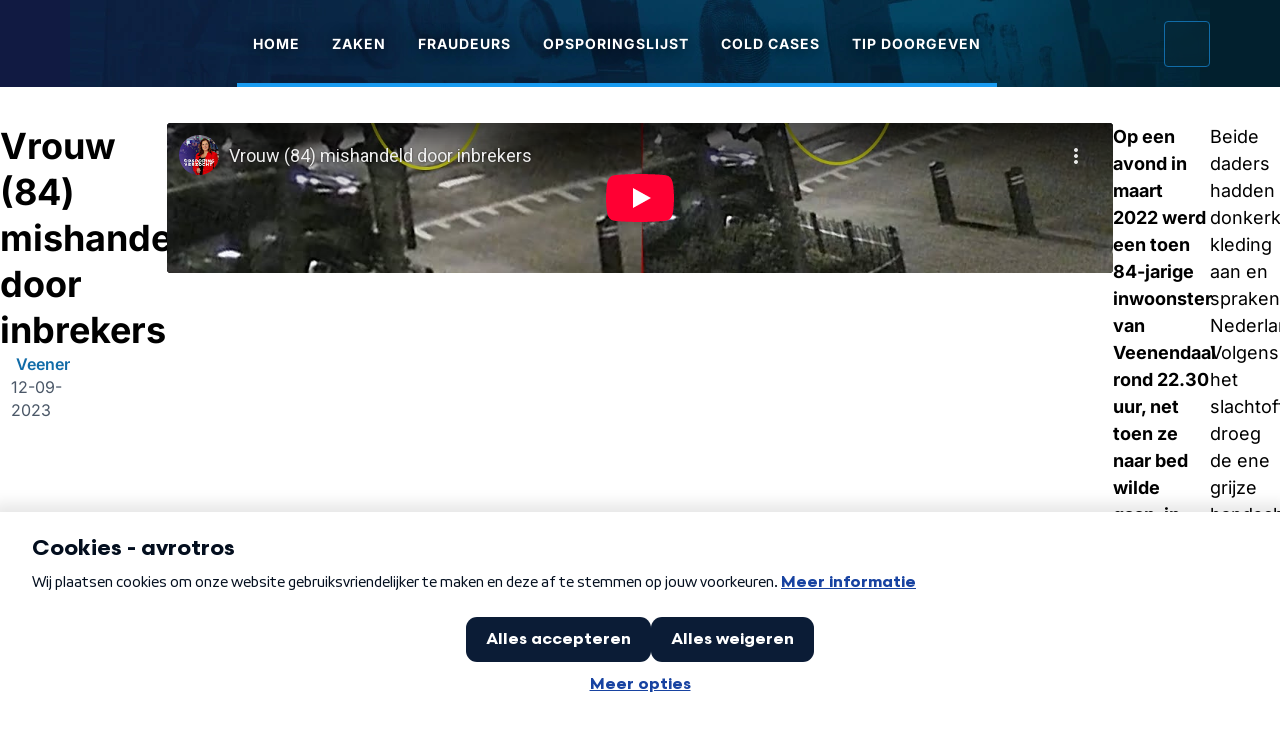

--- FILE ---
content_type: text/html;charset=utf-8
request_url: https://opsporingverzocht.avrotros.nl/artikel/vrouw-84-mishandeld-door-inbrekers-5206
body_size: 52437
content:
<!DOCTYPE html><html  lang="nl"><head><meta charset="utf-8">
<meta name="viewport" content="width=device-width, initial-scale=1 ,maximum-scale=2, shrink-to-fit=no, minimum-scale=1, viewport-fit=cover">
<title>Vrouw (84) mishandeld door inbrekers | Opsporing Verzocht</title>
<script src="https://tag.aticdn.net/piano-analytics.js" async></script>
<style>iframe.lazy-load~.loading-overlay,img.lazy-load~.loading-overlay,picture:after{animation:loading 1.5s ease-in-out infinite;background:linear-gradient(98deg,#fff0 38.6%,#ffffffb3 49.63%,#fff 56.12%,#ffffffb3 63.2%,#fff0 75.01%),#e3e8ef;background-size:300%;bottom:0;color:transparent;content:"";display:block;opacity:1;pointer-events:none;position:absolute;top:0;transition:opacity .3s ease;width:100%;z-index:10}iframe.lazy-load,img.lazy-load{opacity:0}iframe.lazy-load~.loading-overlay,img.lazy-load~.loading-overlay{border-radius:inherit}iframe.is--loaded,img.is--loaded{opacity:1}iframe.is--loaded~.loading-overlay,img.is--loaded~.loading-overlay{animation-play-state:paused;opacity:0}@media (max-width:1023px){body{padding:71px 0 0}}@media (min-width:1024px){body{padding:87px 0 0}}p{line-height:150%!important}h1,h2,h3,h4,h5,h6{line-height:130%!important}.sr-only{height:1px;margin:-1px;overflow:hidden;padding:0;position:absolute;width:1px;clip:rect(0,0,0,0);border:0}html{box-sizing:border-box;margin:0;padding:0}*,:after,:before{box-sizing:inherit}body{padding:0}figure{margin:0}button{-webkit-appearance:none;-moz-appearance:none;appearance:none}body,button,input,textarea{font-family:Inter,sans-serif}.nuxt-icon svg{height:100%!important;margin-bottom:0;vertical-align:unset;width:100%!important}a,article,aside,audio,blockquote,div,em,fieldset,figcaption,figure,footer,form,h1,h2,h3,h4,h5,h6,header,iframe,img,label,legend,li,nav,ol,p,pre,span,ul,video{border:0;margin:0;padding:0;vertical-align:baseline}ol,ul{list-style:none}html{font-size:16px;-webkit-font-smoothing:antialiased;-moz-osx-font-smoothing:grayscale;-webkit-text-size-adjust:100%;-moz-text-size-adjust:100%;text-size-adjust:100%}body{background-color:#fff;color:#000;font-family:Inter,sans-serif;font-size:.875rem;margin:0}body.scroll-lock{overflow:hidden}@media (max-width:639px){body{padding:71px 0 0}}@media (min-width:640px) and (max-width:1023px){body{padding:136px 0 0}body [data-debug-breakpoint]:before{background:#000;bottom:8px;color:#fff;content:"breakpoint-tablet";display:block;font-size:13px;left:8px;opacity:.75;padding:8px 12px;position:fixed;z-index:99999}}@media (min-width:1024px) and (max-width:1315px){body{padding:87px 0 0}body [data-debug-breakpoint]:before{background:#000;bottom:8px;color:#fff;content:"breakpoint-tablet-landscape";display:block;font-size:13px;left:8px;opacity:.75;padding:8px 12px;position:fixed;z-index:99999}}@media (min-width:1316px){body{padding:87px 0 0}body [data-debug-breakpoint]:before{background:#000;bottom:8px;color:#fff;content:"breakpoint-desktop";display:block;font-size:13px;left:8px;opacity:.75;padding:8px 12px;position:fixed;z-index:99999}}.icon{display:inline-block;width:100%}button{background:none;border:0;cursor:pointer;outline:none}iframe.lazy-load~.loading-overlay,picture:after{animation:loading 1.5s ease-in-out infinite;background:linear-gradient(100deg,#e9ecf3 30%,#f2f4f8,#f9fbff,#f2f4f8,#e9ecf3 70%);background-size:300%;bottom:0;color:transparent;content:"";display:block;opacity:1;pointer-events:none;position:absolute;top:0;transition:opacity .3s ease;width:100%;z-index:1}picture{position:relative}picture.is--loaded:after{animation-play-state:paused;opacity:0}.is--rounded picture:after{border-radius:4px}iframe.lazy-load~.loading-overlay{border-radius:4px;bottom:4px}iframe.is--loaded~.loading-overlay{animation-play-state:paused;opacity:0}@keyframes loading{0%{background-position:100% 50%}to{background-position:0 50%}}.page-enter-active,.page-leave-active{transition:all .2s}.page-enter-from,.page-leave-to{opacity:0}.teaser-group-enter-active,.teaser-group-leave-active,.teaser-group-move{transition:all .5s ease-in-out}.teaser-group-enter-from,.teaser-group-leave-to{opacity:0;transform:translateY(10px)}.fade-enter-active,.fade-leave-active{transition:opacity .5s ease}.fade-enter-from,.fade-leave-to{opacity:0}@media (max-width:1023px){.page-grid.has--heading{row-gap:1rem}}@media (min-width:1024px){.page-grid.has--heading{row-gap:1.5rem}}@media (max-width:1023px){.page-grid.has--ident{row-gap:2rem}}@media (min-width:1024px){.page-grid.has--ident{row-gap:3rem}}@media (max-width:1023px){.page-grid{padding-bottom:3rem}}@media (min-width:1024px){.page-grid{padding-bottom:4rem}}.page-heading{font-size:clamp(1.5rem,.9099378882rem + 2.4844720497vw,2.5rem);font-weight:700}@media screen and (max-width:380px){.page-heading{line-height:33px}}@media screen and (min-width:380px) and (max-width:1024px){.page-heading{line-height:calc(4px + 2.1ex)}}@media screen and (min-width:1024px){.page-heading{line-height:50px}}.page-heading-medium{color:#4340b3;font-weight:700}@media (max-width:1023px){.page-heading-medium{font-size:1.5rem}}@media (min-width:1024px){.page-heading-medium{font-size:1.5rem}}@media screen and (max-width:380px){.page-heading-medium{line-height:33px}}@media screen and (min-width:380px) and (max-width:1024px){.page-heading-medium{line-height:33px}}@media screen and (min-width:1024px){.page-heading-medium{line-height:33px}}.page-teaser-block-container{display:flex;flex-direction:column}@media (max-width:1023px){.page-teaser-block-container{gap:.75rem}}@media (min-width:1024px){.page-teaser-block-container{gap:1.5rem}}</style>
<style>.leaflet-image-layer,.leaflet-layer,.leaflet-marker-icon,.leaflet-marker-shadow,.leaflet-pane,.leaflet-pane>canvas,.leaflet-pane>svg,.leaflet-tile,.leaflet-tile-container,.leaflet-zoom-box{left:0;position:absolute;top:0}.leaflet-container{overflow:hidden}.leaflet-marker-icon,.leaflet-marker-shadow,.leaflet-tile{-webkit-user-select:none;-moz-user-select:none;user-select:none;-webkit-user-drag:none}.leaflet-tile::-moz-selection{background:transparent}.leaflet-tile::selection{background:transparent}.leaflet-safari .leaflet-tile{image-rendering:-webkit-optimize-contrast}.leaflet-safari .leaflet-tile-container{height:1600px;-webkit-transform-origin:0 0;width:1600px}.leaflet-marker-icon,.leaflet-marker-shadow{display:block}.leaflet-container .leaflet-overlay-pane svg{max-height:none!important;max-width:none!important}.leaflet-container .leaflet-marker-pane img,.leaflet-container .leaflet-shadow-pane img,.leaflet-container .leaflet-tile,.leaflet-container .leaflet-tile-pane img,.leaflet-container img.leaflet-image-layer{max-height:none!important;max-width:none!important;padding:0;width:auto}.leaflet-container img.leaflet-tile{mix-blend-mode:plus-lighter}.leaflet-container.leaflet-touch-zoom{touch-action:pan-x pan-y}.leaflet-container.leaflet-touch-drag{touch-action:none;touch-action:pinch-zoom}.leaflet-container.leaflet-touch-drag.leaflet-touch-zoom{touch-action:none}.leaflet-container{-webkit-tap-highlight-color:transparent}.leaflet-container a{-webkit-tap-highlight-color:rgba(51,181,229,.4)}.leaflet-tile{filter:inherit;visibility:hidden}.leaflet-tile-loaded{visibility:inherit}.leaflet-zoom-box{box-sizing:border-box;height:0;width:0;z-index:800}.leaflet-overlay-pane svg{-moz-user-select:none}.leaflet-pane{z-index:400}.leaflet-tile-pane{z-index:200}.leaflet-overlay-pane{z-index:400}.leaflet-shadow-pane{z-index:500}.leaflet-marker-pane{z-index:600}.leaflet-tooltip-pane{z-index:650}.leaflet-popup-pane{z-index:700}.leaflet-map-pane canvas{z-index:100}.leaflet-map-pane svg{z-index:200}.leaflet-vml-shape{height:1px;width:1px}.lvml{behavior:url(#default#VML);display:inline-block;position:absolute}.leaflet-control{pointer-events:visiblePainted;pointer-events:auto;position:relative;z-index:800}.leaflet-bottom,.leaflet-top{pointer-events:none;position:absolute;z-index:1000}.leaflet-top{top:0}.leaflet-right{right:0}.leaflet-bottom{bottom:0}.leaflet-left{left:0}.leaflet-control{clear:both;float:left}.leaflet-right .leaflet-control{float:right}.leaflet-top .leaflet-control{margin-top:10px}.leaflet-bottom .leaflet-control{margin-bottom:10px}.leaflet-left .leaflet-control{margin-left:10px}.leaflet-right .leaflet-control{margin-right:10px}.leaflet-fade-anim .leaflet-popup{opacity:0;transition:opacity .2s linear}.leaflet-fade-anim .leaflet-map-pane .leaflet-popup{opacity:1}.leaflet-zoom-animated{transform-origin:0 0}svg.leaflet-zoom-animated{will-change:transform}.leaflet-zoom-anim .leaflet-zoom-animated{transition:transform .25s cubic-bezier(0,0,.25,1)}.leaflet-pan-anim .leaflet-tile,.leaflet-zoom-anim .leaflet-tile{transition:none}.leaflet-zoom-anim .leaflet-zoom-hide{visibility:hidden}.leaflet-interactive{cursor:pointer}.leaflet-grab{cursor:grab}.leaflet-crosshair,.leaflet-crosshair .leaflet-interactive{cursor:crosshair}.leaflet-control,.leaflet-popup-pane{cursor:auto}.leaflet-dragging .leaflet-grab,.leaflet-dragging .leaflet-grab .leaflet-interactive,.leaflet-dragging .leaflet-marker-draggable{cursor:move;cursor:grabbing}.leaflet-image-layer,.leaflet-marker-icon,.leaflet-marker-shadow,.leaflet-pane>svg path,.leaflet-tile-container{pointer-events:none}.leaflet-image-layer.leaflet-interactive,.leaflet-marker-icon.leaflet-interactive,.leaflet-pane>svg path.leaflet-interactive,svg.leaflet-image-layer.leaflet-interactive path{pointer-events:visiblePainted;pointer-events:auto}.leaflet-container{background:#ddd;outline-offset:1px}.leaflet-container a{color:#0078a8}.leaflet-zoom-box{background:#ffffff80;border:2px dotted #38f}.leaflet-container{font-family:Helvetica Neue,Arial,Helvetica,sans-serif;font-size:12px;font-size:.75rem;line-height:1.5}.leaflet-bar{border-radius:4px;box-shadow:0 1px 5px #000000a6}.leaflet-bar a{background-color:#fff;border-bottom:1px solid #ccc;color:#000;display:block;height:26px;line-height:26px;text-align:center;text-decoration:none;width:26px}.leaflet-bar a,.leaflet-control-layers-toggle{background-position:50% 50%;background-repeat:no-repeat;display:block}.leaflet-bar a:focus,.leaflet-bar a:hover{background-color:#f4f4f4}.leaflet-bar a:first-child{border-top-left-radius:4px;border-top-right-radius:4px}.leaflet-bar a:last-child{border-bottom:none;border-bottom-left-radius:4px;border-bottom-right-radius:4px}.leaflet-bar a.leaflet-disabled{background-color:#f4f4f4;color:#bbb;cursor:default}.leaflet-touch .leaflet-bar a{height:30px;line-height:30px;width:30px}.leaflet-touch .leaflet-bar a:first-child{border-top-left-radius:2px;border-top-right-radius:2px}.leaflet-touch .leaflet-bar a:last-child{border-bottom-left-radius:2px;border-bottom-right-radius:2px}.leaflet-control-zoom-in,.leaflet-control-zoom-out{font:700 18px Lucida Console,Monaco,monospace;text-indent:1px}.leaflet-touch .leaflet-control-zoom-in,.leaflet-touch .leaflet-control-zoom-out{font-size:22px}.leaflet-control-layers{background:#fff;border-radius:5px;box-shadow:0 1px 5px #0006}.leaflet-control-layers-toggle{background-image:url([data-uri]);height:36px;width:36px}.leaflet-retina .leaflet-control-layers-toggle{background-image:url([data-uri]);background-size:26px 26px}.leaflet-touch .leaflet-control-layers-toggle{height:44px;width:44px}.leaflet-control-layers .leaflet-control-layers-list,.leaflet-control-layers-expanded .leaflet-control-layers-toggle{display:none}.leaflet-control-layers-expanded .leaflet-control-layers-list{display:block;position:relative}.leaflet-control-layers-expanded{background:#fff;color:#333;padding:6px 10px 6px 6px}.leaflet-control-layers-scrollbar{overflow-x:hidden;overflow-y:scroll;padding-right:5px}.leaflet-control-layers-selector{margin-top:2px;position:relative;top:1px}.leaflet-control-layers label{display:block;font-size:13px;font-size:1.08333em}.leaflet-control-layers-separator{border-top:1px solid #ddd;height:0;margin:5px -10px 5px -6px}.leaflet-default-icon-path{background-image:url([data-uri])}.leaflet-container .leaflet-control-attribution{background:#fff;background:#fffc;margin:0}.leaflet-control-attribution,.leaflet-control-scale-line{color:#333;line-height:1.4;padding:0 5px}.leaflet-control-attribution a{text-decoration:none}.leaflet-control-attribution a:focus,.leaflet-control-attribution a:hover{text-decoration:underline}.leaflet-attribution-flag{display:inline!important;height:.6669em;vertical-align:baseline!important;width:1em}.leaflet-left .leaflet-control-scale{margin-left:5px}.leaflet-bottom .leaflet-control-scale{margin-bottom:5px}.leaflet-control-scale-line{background:#fffc;border:2px solid #777;border-top:none;box-sizing:border-box;line-height:1.1;padding:2px 5px 1px;text-shadow:1px 1px #fff;white-space:nowrap}.leaflet-control-scale-line:not(:first-child){border-bottom:none;border-top:2px solid #777;margin-top:-2px}.leaflet-control-scale-line:not(:first-child):not(:last-child){border-bottom:2px solid #777}.leaflet-touch .leaflet-bar,.leaflet-touch .leaflet-control-attribution,.leaflet-touch .leaflet-control-layers{box-shadow:none}.leaflet-touch .leaflet-bar,.leaflet-touch .leaflet-control-layers{background-clip:padding-box;border:2px solid rgba(0,0,0,.2)}.leaflet-popup{margin-bottom:20px;position:absolute;text-align:center}.leaflet-popup-content-wrapper{border-radius:12px;padding:1px;text-align:left}.leaflet-popup-content{font-size:13px;font-size:1.08333em;line-height:1.3;margin:13px 24px 13px 20px;min-height:1px}.leaflet-popup-content p{margin:1.3em 0}.leaflet-popup-tip-container{height:20px;left:50%;margin-left:-20px;margin-top:-1px;overflow:hidden;pointer-events:none;position:absolute;width:40px}.leaflet-popup-tip{height:17px;margin:-10px auto 0;padding:1px;pointer-events:auto;transform:rotate(45deg);width:17px}.leaflet-popup-content-wrapper,.leaflet-popup-tip{background:#fff;box-shadow:0 3px 14px #0006;color:#333}.leaflet-container a.leaflet-popup-close-button{background:transparent;border:none;color:#757575;font:16px/24px Tahoma,Verdana,sans-serif;height:24px;position:absolute;right:0;text-align:center;text-decoration:none;top:0;width:24px}.leaflet-container a.leaflet-popup-close-button:focus,.leaflet-container a.leaflet-popup-close-button:hover{color:#585858}.leaflet-popup-scrolled{overflow:auto}.leaflet-oldie .leaflet-popup-content-wrapper{-ms-zoom:1}.leaflet-oldie .leaflet-popup-tip{-ms-filter:"progid:DXImageTransform.Microsoft.Matrix(M11=0.70710678, M12=0.70710678, M21=-0.70710678, M22=0.70710678)";filter:progid:DXImageTransform.Microsoft.Matrix(M11=.70710678,M12=.70710678,M21=-.70710678,M22=.70710678);margin:0 auto;width:24px}.leaflet-oldie .leaflet-control-layers,.leaflet-oldie .leaflet-control-zoom,.leaflet-oldie .leaflet-popup-content-wrapper,.leaflet-oldie .leaflet-popup-tip{border:1px solid #999}.leaflet-div-icon{background:#fff;border:1px solid #666}.leaflet-tooltip{background-color:#fff;border:1px solid #fff;border-radius:3px;box-shadow:0 1px 3px #0006;color:#222;padding:6px;pointer-events:none;position:absolute;-webkit-user-select:none;-moz-user-select:none;user-select:none;white-space:nowrap}.leaflet-tooltip.leaflet-interactive{cursor:pointer;pointer-events:auto}.leaflet-tooltip-bottom:before,.leaflet-tooltip-left:before,.leaflet-tooltip-right:before,.leaflet-tooltip-top:before{background:transparent;border:6px solid transparent;content:"";pointer-events:none;position:absolute}.leaflet-tooltip-bottom{margin-top:6px}.leaflet-tooltip-top{margin-top:-6px}.leaflet-tooltip-bottom:before,.leaflet-tooltip-top:before{left:50%;margin-left:-6px}.leaflet-tooltip-top:before{border-top-color:#fff;bottom:0;margin-bottom:-12px}.leaflet-tooltip-bottom:before{border-bottom-color:#fff;margin-left:-6px;margin-top:-12px;top:0}.leaflet-tooltip-left{margin-left:-6px}.leaflet-tooltip-right{margin-left:6px}.leaflet-tooltip-left:before,.leaflet-tooltip-right:before{margin-top:-6px;top:50%}.leaflet-tooltip-left:before{border-left-color:#fff;margin-right:-12px;right:0}.leaflet-tooltip-right:before{border-right-color:#fff;left:0;margin-left:-12px}@media print{.leaflet-control{-webkit-print-color-adjust:exact;print-color-adjust:exact}}</style>
<style>@font-face{font-display:swap;font-family:Inter;font-style:italic;font-weight:400;src:url(/_nuxt/Inter-400-1.B5xAaiFk.woff2) format("woff2");unicode-range:u+0460-052f,u+1c80-1c8a,u+20b4,u+2de0-2dff,u+a640-a69f,u+fe2e-fe2f}@font-face{font-display:swap;font-family:Inter;font-style:italic;font-weight:400;src:url(/_nuxt/Inter-400-2.DzZdc28x.woff2) format("woff2");unicode-range:u+0301,u+0400-045f,u+0490-0491,u+04b0-04b1,u+2116}@font-face{font-display:swap;font-family:Inter;font-style:italic;font-weight:400;src:url(/_nuxt/Inter-400-3.DcOpz6Lw.woff2) format("woff2");unicode-range:u+1f??}@font-face{font-display:swap;font-family:Inter;font-style:italic;font-weight:400;src:url(/_nuxt/Inter-400-4.CILZdfAp.woff2) format("woff2");unicode-range:u+0370-0377,u+037a-037f,u+0384-038a,u+038c,u+038e-03a1,u+03a3-03ff}@font-face{font-display:swap;font-family:Inter;font-style:italic;font-weight:400;src:url(/_nuxt/Inter-400-5.K3WlGtc8.woff2) format("woff2");unicode-range:u+0102-0103,u+0110-0111,u+0128-0129,u+0168-0169,u+01a0-01a1,u+01af-01b0,u+0300-0301,u+0303-0304,u+0308-0309,u+0323,u+0329,u+1ea0-1ef9,u+20ab}@font-face{font-display:swap;font-family:Inter;font-style:italic;font-weight:400;src:url(/_nuxt/Inter-400-6.0pjOp8NU.woff2) format("woff2");unicode-range:u+0100-02ba,u+02bd-02c5,u+02c7-02cc,u+02ce-02d7,u+02dd-02ff,u+0304,u+0308,u+0329,u+1d00-1dbf,u+1e00-1e9f,u+1ef2-1eff,u+2020,u+20a0-20ab,u+20ad-20c0,u+2113,u+2c60-2c7f,u+a720-a7ff}@font-face{font-display:swap;font-family:Inter;font-style:italic;font-weight:400;src:url(/_nuxt/Inter-400-7.DpCbqKDY.woff2) format("woff2");unicode-range:u+00??,u+0131,u+0152-0153,u+02bb-02bc,u+02c6,u+02da,u+02dc,u+0304,u+0308,u+0329,u+2000-206f,u+20ac,u+2122,u+2191,u+2193,u+2212,u+2215,u+feff,u+fffd}@font-face{font-display:swap;font-family:Inter;font-style:italic;font-weight:500;src:url(/_nuxt/Inter-400-1.B5xAaiFk.woff2) format("woff2");unicode-range:u+0460-052f,u+1c80-1c8a,u+20b4,u+2de0-2dff,u+a640-a69f,u+fe2e-fe2f}@font-face{font-display:swap;font-family:Inter;font-style:italic;font-weight:500;src:url(/_nuxt/Inter-400-2.DzZdc28x.woff2) format("woff2");unicode-range:u+0301,u+0400-045f,u+0490-0491,u+04b0-04b1,u+2116}@font-face{font-display:swap;font-family:Inter;font-style:italic;font-weight:500;src:url(/_nuxt/Inter-400-3.DcOpz6Lw.woff2) format("woff2");unicode-range:u+1f??}@font-face{font-display:swap;font-family:Inter;font-style:italic;font-weight:500;src:url(/_nuxt/Inter-400-4.CILZdfAp.woff2) format("woff2");unicode-range:u+0370-0377,u+037a-037f,u+0384-038a,u+038c,u+038e-03a1,u+03a3-03ff}@font-face{font-display:swap;font-family:Inter;font-style:italic;font-weight:500;src:url(/_nuxt/Inter-400-5.K3WlGtc8.woff2) format("woff2");unicode-range:u+0102-0103,u+0110-0111,u+0128-0129,u+0168-0169,u+01a0-01a1,u+01af-01b0,u+0300-0301,u+0303-0304,u+0308-0309,u+0323,u+0329,u+1ea0-1ef9,u+20ab}@font-face{font-display:swap;font-family:Inter;font-style:italic;font-weight:500;src:url(/_nuxt/Inter-400-6.0pjOp8NU.woff2) format("woff2");unicode-range:u+0100-02ba,u+02bd-02c5,u+02c7-02cc,u+02ce-02d7,u+02dd-02ff,u+0304,u+0308,u+0329,u+1d00-1dbf,u+1e00-1e9f,u+1ef2-1eff,u+2020,u+20a0-20ab,u+20ad-20c0,u+2113,u+2c60-2c7f,u+a720-a7ff}@font-face{font-display:swap;font-family:Inter;font-style:italic;font-weight:500;src:url(/_nuxt/Inter-400-7.DpCbqKDY.woff2) format("woff2");unicode-range:u+00??,u+0131,u+0152-0153,u+02bb-02bc,u+02c6,u+02da,u+02dc,u+0304,u+0308,u+0329,u+2000-206f,u+20ac,u+2122,u+2191,u+2193,u+2212,u+2215,u+feff,u+fffd}@font-face{font-display:swap;font-family:Inter;font-style:italic;font-weight:600;src:url(/_nuxt/Inter-400-1.B5xAaiFk.woff2) format("woff2");unicode-range:u+0460-052f,u+1c80-1c8a,u+20b4,u+2de0-2dff,u+a640-a69f,u+fe2e-fe2f}@font-face{font-display:swap;font-family:Inter;font-style:italic;font-weight:600;src:url(/_nuxt/Inter-400-2.DzZdc28x.woff2) format("woff2");unicode-range:u+0301,u+0400-045f,u+0490-0491,u+04b0-04b1,u+2116}@font-face{font-display:swap;font-family:Inter;font-style:italic;font-weight:600;src:url(/_nuxt/Inter-400-3.DcOpz6Lw.woff2) format("woff2");unicode-range:u+1f??}@font-face{font-display:swap;font-family:Inter;font-style:italic;font-weight:600;src:url(/_nuxt/Inter-400-4.CILZdfAp.woff2) format("woff2");unicode-range:u+0370-0377,u+037a-037f,u+0384-038a,u+038c,u+038e-03a1,u+03a3-03ff}@font-face{font-display:swap;font-family:Inter;font-style:italic;font-weight:600;src:url(/_nuxt/Inter-400-5.K3WlGtc8.woff2) format("woff2");unicode-range:u+0102-0103,u+0110-0111,u+0128-0129,u+0168-0169,u+01a0-01a1,u+01af-01b0,u+0300-0301,u+0303-0304,u+0308-0309,u+0323,u+0329,u+1ea0-1ef9,u+20ab}@font-face{font-display:swap;font-family:Inter;font-style:italic;font-weight:600;src:url(/_nuxt/Inter-400-6.0pjOp8NU.woff2) format("woff2");unicode-range:u+0100-02ba,u+02bd-02c5,u+02c7-02cc,u+02ce-02d7,u+02dd-02ff,u+0304,u+0308,u+0329,u+1d00-1dbf,u+1e00-1e9f,u+1ef2-1eff,u+2020,u+20a0-20ab,u+20ad-20c0,u+2113,u+2c60-2c7f,u+a720-a7ff}@font-face{font-display:swap;font-family:Inter;font-style:italic;font-weight:600;src:url(/_nuxt/Inter-400-7.DpCbqKDY.woff2) format("woff2");unicode-range:u+00??,u+0131,u+0152-0153,u+02bb-02bc,u+02c6,u+02da,u+02dc,u+0304,u+0308,u+0329,u+2000-206f,u+20ac,u+2122,u+2191,u+2193,u+2212,u+2215,u+feff,u+fffd}@font-face{font-display:swap;font-family:Inter;font-style:italic;font-weight:700;src:url(/_nuxt/Inter-400-1.B5xAaiFk.woff2) format("woff2");unicode-range:u+0460-052f,u+1c80-1c8a,u+20b4,u+2de0-2dff,u+a640-a69f,u+fe2e-fe2f}@font-face{font-display:swap;font-family:Inter;font-style:italic;font-weight:700;src:url(/_nuxt/Inter-400-2.DzZdc28x.woff2) format("woff2");unicode-range:u+0301,u+0400-045f,u+0490-0491,u+04b0-04b1,u+2116}@font-face{font-display:swap;font-family:Inter;font-style:italic;font-weight:700;src:url(/_nuxt/Inter-400-3.DcOpz6Lw.woff2) format("woff2");unicode-range:u+1f??}@font-face{font-display:swap;font-family:Inter;font-style:italic;font-weight:700;src:url(/_nuxt/Inter-400-4.CILZdfAp.woff2) format("woff2");unicode-range:u+0370-0377,u+037a-037f,u+0384-038a,u+038c,u+038e-03a1,u+03a3-03ff}@font-face{font-display:swap;font-family:Inter;font-style:italic;font-weight:700;src:url(/_nuxt/Inter-400-5.K3WlGtc8.woff2) format("woff2");unicode-range:u+0102-0103,u+0110-0111,u+0128-0129,u+0168-0169,u+01a0-01a1,u+01af-01b0,u+0300-0301,u+0303-0304,u+0308-0309,u+0323,u+0329,u+1ea0-1ef9,u+20ab}@font-face{font-display:swap;font-family:Inter;font-style:italic;font-weight:700;src:url(/_nuxt/Inter-400-6.0pjOp8NU.woff2) format("woff2");unicode-range:u+0100-02ba,u+02bd-02c5,u+02c7-02cc,u+02ce-02d7,u+02dd-02ff,u+0304,u+0308,u+0329,u+1d00-1dbf,u+1e00-1e9f,u+1ef2-1eff,u+2020,u+20a0-20ab,u+20ad-20c0,u+2113,u+2c60-2c7f,u+a720-a7ff}@font-face{font-display:swap;font-family:Inter;font-style:italic;font-weight:700;src:url(/_nuxt/Inter-400-7.DpCbqKDY.woff2) format("woff2");unicode-range:u+00??,u+0131,u+0152-0153,u+02bb-02bc,u+02c6,u+02da,u+02dc,u+0304,u+0308,u+0329,u+2000-206f,u+20ac,u+2122,u+2191,u+2193,u+2212,u+2215,u+feff,u+fffd}@font-face{font-display:swap;font-family:Inter;font-style:normal;font-weight:400;src:url(/_nuxt/Inter-400-29.BOeWTOD4.woff2) format("woff2");unicode-range:u+0460-052f,u+1c80-1c8a,u+20b4,u+2de0-2dff,u+a640-a69f,u+fe2e-fe2f}@font-face{font-display:swap;font-family:Inter;font-style:normal;font-weight:400;src:url(/_nuxt/Inter-400-30.DqGufNeO.woff2) format("woff2");unicode-range:u+0301,u+0400-045f,u+0490-0491,u+04b0-04b1,u+2116}@font-face{font-display:swap;font-family:Inter;font-style:normal;font-weight:400;src:url(/_nuxt/Inter-400-31.DlzME5K_.woff2) format("woff2");unicode-range:u+1f??}@font-face{font-display:swap;font-family:Inter;font-style:normal;font-weight:400;src:url(/_nuxt/Inter-400-32.CkhJZR-_.woff2) format("woff2");unicode-range:u+0370-0377,u+037a-037f,u+0384-038a,u+038c,u+038e-03a1,u+03a3-03ff}@font-face{font-display:swap;font-family:Inter;font-style:normal;font-weight:400;src:url(/_nuxt/Inter-400-33.CBcvBZtf.woff2) format("woff2");unicode-range:u+0102-0103,u+0110-0111,u+0128-0129,u+0168-0169,u+01a0-01a1,u+01af-01b0,u+0300-0301,u+0303-0304,u+0308-0309,u+0323,u+0329,u+1ea0-1ef9,u+20ab}@font-face{font-display:swap;font-family:Inter;font-style:normal;font-weight:400;src:url(/_nuxt/Inter-400-34.DO1Apj_S.woff2) format("woff2");unicode-range:u+0100-02ba,u+02bd-02c5,u+02c7-02cc,u+02ce-02d7,u+02dd-02ff,u+0304,u+0308,u+0329,u+1d00-1dbf,u+1e00-1e9f,u+1ef2-1eff,u+2020,u+20a0-20ab,u+20ad-20c0,u+2113,u+2c60-2c7f,u+a720-a7ff}@font-face{font-display:swap;font-family:Inter;font-style:normal;font-weight:400;src:url(/_nuxt/Inter-400-35.Dx4kXJAl.woff2) format("woff2");unicode-range:u+00??,u+0131,u+0152-0153,u+02bb-02bc,u+02c6,u+02da,u+02dc,u+0304,u+0308,u+0329,u+2000-206f,u+20ac,u+2122,u+2191,u+2193,u+2212,u+2215,u+feff,u+fffd}@font-face{font-display:swap;font-family:Inter;font-style:normal;font-weight:500;src:url(/_nuxt/Inter-400-29.BOeWTOD4.woff2) format("woff2");unicode-range:u+0460-052f,u+1c80-1c8a,u+20b4,u+2de0-2dff,u+a640-a69f,u+fe2e-fe2f}@font-face{font-display:swap;font-family:Inter;font-style:normal;font-weight:500;src:url(/_nuxt/Inter-400-30.DqGufNeO.woff2) format("woff2");unicode-range:u+0301,u+0400-045f,u+0490-0491,u+04b0-04b1,u+2116}@font-face{font-display:swap;font-family:Inter;font-style:normal;font-weight:500;src:url(/_nuxt/Inter-400-31.DlzME5K_.woff2) format("woff2");unicode-range:u+1f??}@font-face{font-display:swap;font-family:Inter;font-style:normal;font-weight:500;src:url(/_nuxt/Inter-400-32.CkhJZR-_.woff2) format("woff2");unicode-range:u+0370-0377,u+037a-037f,u+0384-038a,u+038c,u+038e-03a1,u+03a3-03ff}@font-face{font-display:swap;font-family:Inter;font-style:normal;font-weight:500;src:url(/_nuxt/Inter-400-33.CBcvBZtf.woff2) format("woff2");unicode-range:u+0102-0103,u+0110-0111,u+0128-0129,u+0168-0169,u+01a0-01a1,u+01af-01b0,u+0300-0301,u+0303-0304,u+0308-0309,u+0323,u+0329,u+1ea0-1ef9,u+20ab}@font-face{font-display:swap;font-family:Inter;font-style:normal;font-weight:500;src:url(/_nuxt/Inter-400-34.DO1Apj_S.woff2) format("woff2");unicode-range:u+0100-02ba,u+02bd-02c5,u+02c7-02cc,u+02ce-02d7,u+02dd-02ff,u+0304,u+0308,u+0329,u+1d00-1dbf,u+1e00-1e9f,u+1ef2-1eff,u+2020,u+20a0-20ab,u+20ad-20c0,u+2113,u+2c60-2c7f,u+a720-a7ff}@font-face{font-display:swap;font-family:Inter;font-style:normal;font-weight:500;src:url(/_nuxt/Inter-400-35.Dx4kXJAl.woff2) format("woff2");unicode-range:u+00??,u+0131,u+0152-0153,u+02bb-02bc,u+02c6,u+02da,u+02dc,u+0304,u+0308,u+0329,u+2000-206f,u+20ac,u+2122,u+2191,u+2193,u+2212,u+2215,u+feff,u+fffd}@font-face{font-display:swap;font-family:Inter;font-style:normal;font-weight:600;src:url(/_nuxt/Inter-400-29.BOeWTOD4.woff2) format("woff2");unicode-range:u+0460-052f,u+1c80-1c8a,u+20b4,u+2de0-2dff,u+a640-a69f,u+fe2e-fe2f}@font-face{font-display:swap;font-family:Inter;font-style:normal;font-weight:600;src:url(/_nuxt/Inter-400-30.DqGufNeO.woff2) format("woff2");unicode-range:u+0301,u+0400-045f,u+0490-0491,u+04b0-04b1,u+2116}@font-face{font-display:swap;font-family:Inter;font-style:normal;font-weight:600;src:url(/_nuxt/Inter-400-31.DlzME5K_.woff2) format("woff2");unicode-range:u+1f??}@font-face{font-display:swap;font-family:Inter;font-style:normal;font-weight:600;src:url(/_nuxt/Inter-400-32.CkhJZR-_.woff2) format("woff2");unicode-range:u+0370-0377,u+037a-037f,u+0384-038a,u+038c,u+038e-03a1,u+03a3-03ff}@font-face{font-display:swap;font-family:Inter;font-style:normal;font-weight:600;src:url(/_nuxt/Inter-400-33.CBcvBZtf.woff2) format("woff2");unicode-range:u+0102-0103,u+0110-0111,u+0128-0129,u+0168-0169,u+01a0-01a1,u+01af-01b0,u+0300-0301,u+0303-0304,u+0308-0309,u+0323,u+0329,u+1ea0-1ef9,u+20ab}@font-face{font-display:swap;font-family:Inter;font-style:normal;font-weight:600;src:url(/_nuxt/Inter-400-34.DO1Apj_S.woff2) format("woff2");unicode-range:u+0100-02ba,u+02bd-02c5,u+02c7-02cc,u+02ce-02d7,u+02dd-02ff,u+0304,u+0308,u+0329,u+1d00-1dbf,u+1e00-1e9f,u+1ef2-1eff,u+2020,u+20a0-20ab,u+20ad-20c0,u+2113,u+2c60-2c7f,u+a720-a7ff}@font-face{font-display:swap;font-family:Inter;font-style:normal;font-weight:600;src:url(/_nuxt/Inter-400-35.Dx4kXJAl.woff2) format("woff2");unicode-range:u+00??,u+0131,u+0152-0153,u+02bb-02bc,u+02c6,u+02da,u+02dc,u+0304,u+0308,u+0329,u+2000-206f,u+20ac,u+2122,u+2191,u+2193,u+2212,u+2215,u+feff,u+fffd}@font-face{font-display:swap;font-family:Inter;font-style:normal;font-weight:700;src:url(/_nuxt/Inter-400-29.BOeWTOD4.woff2) format("woff2");unicode-range:u+0460-052f,u+1c80-1c8a,u+20b4,u+2de0-2dff,u+a640-a69f,u+fe2e-fe2f}@font-face{font-display:swap;font-family:Inter;font-style:normal;font-weight:700;src:url(/_nuxt/Inter-400-30.DqGufNeO.woff2) format("woff2");unicode-range:u+0301,u+0400-045f,u+0490-0491,u+04b0-04b1,u+2116}@font-face{font-display:swap;font-family:Inter;font-style:normal;font-weight:700;src:url(/_nuxt/Inter-400-31.DlzME5K_.woff2) format("woff2");unicode-range:u+1f??}@font-face{font-display:swap;font-family:Inter;font-style:normal;font-weight:700;src:url(/_nuxt/Inter-400-32.CkhJZR-_.woff2) format("woff2");unicode-range:u+0370-0377,u+037a-037f,u+0384-038a,u+038c,u+038e-03a1,u+03a3-03ff}@font-face{font-display:swap;font-family:Inter;font-style:normal;font-weight:700;src:url(/_nuxt/Inter-400-33.CBcvBZtf.woff2) format("woff2");unicode-range:u+0102-0103,u+0110-0111,u+0128-0129,u+0168-0169,u+01a0-01a1,u+01af-01b0,u+0300-0301,u+0303-0304,u+0308-0309,u+0323,u+0329,u+1ea0-1ef9,u+20ab}@font-face{font-display:swap;font-family:Inter;font-style:normal;font-weight:700;src:url(/_nuxt/Inter-400-34.DO1Apj_S.woff2) format("woff2");unicode-range:u+0100-02ba,u+02bd-02c5,u+02c7-02cc,u+02ce-02d7,u+02dd-02ff,u+0304,u+0308,u+0329,u+1d00-1dbf,u+1e00-1e9f,u+1ef2-1eff,u+2020,u+20a0-20ab,u+20ad-20c0,u+2113,u+2c60-2c7f,u+a720-a7ff}@font-face{font-display:swap;font-family:Inter;font-style:normal;font-weight:700;src:url(/_nuxt/Inter-400-35.Dx4kXJAl.woff2) format("woff2");unicode-range:u+00??,u+0131,u+0152-0153,u+02bb-02bc,u+02c6,u+02da,u+02dc,u+0304,u+0308,u+0329,u+2000-206f,u+20ac,u+2122,u+2191,u+2193,u+2212,u+2215,u+feff,u+fffd}</style>
<style>iframe.lazy-load~.loading-overlay[data-v-35c9adab],img.lazy-load~.loading-overlay[data-v-35c9adab]{animation:loading-35c9adab 1.5s ease-in-out infinite;background:linear-gradient(98deg,#fff0 38.6%,#ffffffb3 49.63%,#fff 56.12%,#ffffffb3 63.2%,#fff0 75.01%),#e3e8ef;background-size:300%;bottom:0;color:transparent;content:"";display:block;opacity:1;pointer-events:none;position:absolute;top:0;transition:opacity .3s ease;width:100%;z-index:10}iframe.lazy-load[data-v-35c9adab],img.lazy-load[data-v-35c9adab]{opacity:0}iframe.lazy-load~.loading-overlay[data-v-35c9adab],img.lazy-load~.loading-overlay[data-v-35c9adab]{border-radius:inherit}iframe.is--loaded[data-v-35c9adab],img.is--loaded[data-v-35c9adab]{opacity:1}iframe.is--loaded~.loading-overlay[data-v-35c9adab],img.is--loaded~.loading-overlay[data-v-35c9adab]{animation-play-state:paused;opacity:0}@keyframes loading-35c9adab{0%{background-position:100% 50%}to{background-position:0 50%}}body[data-v-35c9adab]{background-color:#fff;color:#000;font-family:Inter,sans-serif;font-size:.875rem;margin:0;padding:0}body.scroll-lock[data-v-35c9adab]{overflow:hidden}@media (max-width:1023px){body[data-v-35c9adab]{padding:71px 0 0}}@media (min-width:1024px){body[data-v-35c9adab]{padding:87px 0 0}}p[data-v-35c9adab]{line-height:150%!important}h1[data-v-35c9adab],h2[data-v-35c9adab],h3[data-v-35c9adab],h4[data-v-35c9adab],h5[data-v-35c9adab],h6[data-v-35c9adab]{line-height:130%!important}.sr-only[data-v-35c9adab]{height:1px;margin:-1px;overflow:hidden;padding:0;position:absolute;width:1px;clip:rect(0,0,0,0);border:0}.nuxt-progress[data-v-35c9adab]{background:linear-gradient(111.05deg,#086889,#07b0c0 56.06%,#07b0c0 72.21%);box-shadow:0 0 4px #086889;left:0;opacity:1;position:fixed;right:0;top:0;transition:width .1s,height .4s,opacity .4s;width:50%;z-index:999999}</style>
<style>iframe.lazy-load~.loading-overlay,img.lazy-load~.loading-overlay{animation:loading 1.5s ease-in-out infinite;background:linear-gradient(98deg,#fff0 38.6%,#ffffffb3 49.63%,#fff 56.12%,#ffffffb3 63.2%,#fff0 75.01%),#e3e8ef;background-size:300%;bottom:0;color:transparent;content:"";display:block;opacity:1;pointer-events:none;position:absolute;top:0;transition:opacity .3s ease;width:100%;z-index:10}iframe.lazy-load,img.lazy-load{opacity:0}iframe.lazy-load~.loading-overlay,img.lazy-load~.loading-overlay{border-radius:inherit}iframe.is--loaded,img.is--loaded{opacity:1}iframe.is--loaded~.loading-overlay,img.is--loaded~.loading-overlay{animation-play-state:paused;opacity:0}@keyframes loading{0%{background-position:100% 50%}to{background-position:0 50%}}body{background-color:#fff;color:#000;font-family:Inter,sans-serif;font-size:.875rem;margin:0;padding:0}body.scroll-lock{overflow:hidden}@media (max-width:1023px){body{padding:71px 0 0}}@media (min-width:1024px){body{padding:87px 0 0}}p{line-height:150%!important}h1,h2,h3,h4,h5,h6{line-height:130%!important}.sr-only{height:1px;margin:-1px;overflow:hidden;padding:0;position:absolute;width:1px;clip:rect(0,0,0,0);border:0}.environment-notification{background-color:#edf9fc;border:2px solid #165d9b;border-radius:4px;bottom:.5rem;color:#165d9b;display:flex;flex-direction:row;gap:.5rem;height:auto;justify-content:center;left:.5rem;padding:1rem;position:fixed;right:.5rem;z-index:1000}.environment-notification-title{font-size:16px;font-weight:700}.environment-notification-title-icon{color:#165d9b;height:24px;width:24px}.environment-notification-title-icon svg{height:100%;width:100%}</style>
<style>.focus-visible-outline[data-v-599ce4e4]{background:transparent}</style>
<style>iframe.lazy-load~.loading-overlay[data-v-d653de21],img.lazy-load~.loading-overlay[data-v-d653de21]{animation:loading-d653de21 1.5s ease-in-out infinite;background:linear-gradient(98deg,#fff0 38.6%,#ffffffb3 49.63%,#fff 56.12%,#ffffffb3 63.2%,#fff0 75.01%),#e3e8ef;background-size:300%;bottom:0;color:transparent;content:"";display:block;opacity:1;pointer-events:none;position:absolute;top:0;transition:opacity .3s ease;width:100%;z-index:10}iframe.lazy-load[data-v-d653de21],img.lazy-load[data-v-d653de21]{opacity:0}iframe.lazy-load~.loading-overlay[data-v-d653de21],img.lazy-load~.loading-overlay[data-v-d653de21]{border-radius:inherit}iframe.is--loaded[data-v-d653de21],img.is--loaded[data-v-d653de21]{opacity:1}iframe.is--loaded~.loading-overlay[data-v-d653de21],img.is--loaded~.loading-overlay[data-v-d653de21]{animation-play-state:paused;opacity:0}@keyframes loading-d653de21{0%{background-position:100% 50%}to{background-position:0 50%}}body[data-v-d653de21]{background-color:#fff;color:#000;font-family:Inter,sans-serif;font-size:.875rem;margin:0;padding:0}body.scroll-lock[data-v-d653de21]{overflow:hidden}@media (max-width:1023px){body[data-v-d653de21]{padding:71px 0 0}}@media (min-width:1024px){body[data-v-d653de21]{padding:87px 0 0}}p[data-v-d653de21]{line-height:150%!important}h1[data-v-d653de21],h2[data-v-d653de21],h3[data-v-d653de21],h4[data-v-d653de21],h5[data-v-d653de21],h6[data-v-d653de21]{line-height:130%!important}.sr-only[data-v-d653de21]{height:1px;margin:-1px;overflow:hidden;padding:0;position:absolute;width:1px;clip:rect(0,0,0,0);border:0}.heading-link[data-v-d653de21],.heading[data-v-d653de21] a{color:#26abab;text-decoration:underline}</style>
<style>iframe.lazy-load~.loading-overlay[data-v-ce04d1bb],img.lazy-load~.loading-overlay[data-v-ce04d1bb]{animation:loading-ce04d1bb 1.5s ease-in-out infinite;background:linear-gradient(98deg,#fff0 38.6%,#ffffffb3 49.63%,#fff 56.12%,#ffffffb3 63.2%,#fff0 75.01%),#e3e8ef;background-size:300%;bottom:0;color:transparent;content:"";display:block;opacity:1;pointer-events:none;position:absolute;top:0;transition:opacity .3s ease;width:100%;z-index:10}iframe.lazy-load[data-v-ce04d1bb],img.lazy-load[data-v-ce04d1bb]{opacity:0}iframe.lazy-load~.loading-overlay[data-v-ce04d1bb],img.lazy-load~.loading-overlay[data-v-ce04d1bb]{border-radius:inherit}iframe.is--loaded[data-v-ce04d1bb],img.is--loaded[data-v-ce04d1bb]{opacity:1}iframe.is--loaded~.loading-overlay[data-v-ce04d1bb],img.is--loaded~.loading-overlay[data-v-ce04d1bb]{animation-play-state:paused;opacity:0}@keyframes loading-ce04d1bb{0%{background-position:100% 50%}to{background-position:0 50%}}body[data-v-ce04d1bb]{background-color:#fff;color:#000;font-family:Inter,sans-serif;font-size:.875rem;margin:0;padding:0}body.scroll-lock[data-v-ce04d1bb]{overflow:hidden}@media (max-width:1023px){body[data-v-ce04d1bb]{padding:71px 0 0}}@media (min-width:1024px){body[data-v-ce04d1bb]{padding:87px 0 0}}p[data-v-ce04d1bb]{line-height:150%!important}h1[data-v-ce04d1bb],h2[data-v-ce04d1bb],h3[data-v-ce04d1bb],h4[data-v-ce04d1bb],h5[data-v-ce04d1bb],h6[data-v-ce04d1bb]{line-height:130%!important}.sr-only[data-v-ce04d1bb]{height:1px;margin:-1px;overflow:hidden;padding:0;position:absolute;width:1px;clip:rect(0,0,0,0);border:0}.paragraph-body[data-v-ce04d1bb],.paragraph-rte[data-v-ce04d1bb]{font-weight:400}@media (max-width:1023px){.paragraph-body[data-v-ce04d1bb],.paragraph-rte[data-v-ce04d1bb]{font-size:1rem}}@media (min-width:1024px){.paragraph-body[data-v-ce04d1bb],.paragraph-rte[data-v-ce04d1bb]{font-size:1.125rem}}@media screen and (max-width:380px){.paragraph-body[data-v-ce04d1bb],.paragraph-rte[data-v-ce04d1bb]{line-height:23px}}@media screen and (min-width:380px) and (max-width:1024px){.paragraph-body[data-v-ce04d1bb],.paragraph-rte[data-v-ce04d1bb]{line-height:23px}}@media screen and (min-width:1024px){.paragraph-body[data-v-ce04d1bb],.paragraph-rte[data-v-ce04d1bb]{line-height:26px}}.paragraph-intro[data-v-ce04d1bb]{font-weight:700}@media (max-width:1023px){.paragraph-intro[data-v-ce04d1bb]{font-size:1rem}}@media (min-width:1024px){.paragraph-intro[data-v-ce04d1bb]{font-size:1.125rem}}@media screen and (max-width:380px){.paragraph-intro[data-v-ce04d1bb]{line-height:23px}}@media screen and (min-width:380px) and (max-width:1024px){.paragraph-intro[data-v-ce04d1bb]{line-height:23px}}@media screen and (min-width:1024px){.paragraph-intro[data-v-ce04d1bb]{line-height:26px}}</style>
<style>iframe.lazy-load~.loading-overlay[data-v-7b145f20],img.lazy-load~.loading-overlay[data-v-7b145f20]{animation:loading-7b145f20 1.5s ease-in-out infinite;background:linear-gradient(98deg,#fff0 38.6%,#ffffffb3 49.63%,#fff 56.12%,#ffffffb3 63.2%,#fff0 75.01%),#e3e8ef;background-size:300%;bottom:0;color:transparent;content:"";display:block;opacity:1;pointer-events:none;position:absolute;top:0;transition:opacity .3s ease;width:100%;z-index:10}iframe.lazy-load[data-v-7b145f20],img.lazy-load[data-v-7b145f20]{opacity:0}iframe.lazy-load~.loading-overlay[data-v-7b145f20],img.lazy-load~.loading-overlay[data-v-7b145f20]{border-radius:inherit}iframe.is--loaded[data-v-7b145f20],img.is--loaded[data-v-7b145f20]{opacity:1}iframe.is--loaded~.loading-overlay[data-v-7b145f20],img.is--loaded~.loading-overlay[data-v-7b145f20]{animation-play-state:paused;opacity:0}@keyframes loading-7b145f20{0%{background-position:100% 50%}to{background-position:0 50%}}body[data-v-7b145f20]{background-color:#fff;color:#000;font-family:Inter,sans-serif;font-size:.875rem;margin:0;padding:0}body.scroll-lock[data-v-7b145f20]{overflow:hidden}@media (max-width:1023px){body[data-v-7b145f20]{padding:71px 0 0}}@media (min-width:1024px){body[data-v-7b145f20]{padding:87px 0 0}}p[data-v-7b145f20]{line-height:150%!important}h1[data-v-7b145f20],h2[data-v-7b145f20],h3[data-v-7b145f20],h4[data-v-7b145f20],h5[data-v-7b145f20],h6[data-v-7b145f20]{line-height:130%!important}.sr-only[data-v-7b145f20]{height:1px;margin:-1px;overflow:hidden;padding:0;position:absolute;width:1px;clip:rect(0,0,0,0);border:0}.button[data-v-7b145f20]{align-items:center;border-radius:4px;display:inline-flex;justify-content:center;position:relative;text-decoration:none;transition:box-shadow .15s ease-out,background .15s ease-out,padding .15s ease-out,margin .15s ease-out,outline .15s ease-out;vertical-align:middle}.button-primary[data-v-7b145f20]{background:#116ca8;box-shadow:inset 0 0 2px #0003;overflow:hidden}.button-primary[data-v-7b145f20]:before{background:linear-gradient(180deg,#35b2db33,#fff0),#116ca8;bottom:0;content:"";left:0;position:absolute;right:0;top:0}.button-error[data-v-7b145f20]{background:#b00101;box-shadow:inset 0 0 2px #0003;overflow:hidden}.button-error[data-v-7b145f20]:before{background:linear-gradient(180deg,#b0010133,#ff111700);bottom:0;content:"";left:0;position:absolute;right:0;top:0}@media (max-width:1023px){.button.is--large[data-v-7b145f20]{font-weight:700;gap:.375rem;line-height:1;min-height:2.375rem;padding:.75rem 1rem}}@media (max-width:1023px) and (max-width:1023px){.button.is--large[data-v-7b145f20]{font-size:.875rem}}@media (max-width:1023px) and (min-width:1024px){.button.is--large[data-v-7b145f20]{font-size:.875rem}}@media (min-width:1024px){.button.is--large[data-v-7b145f20]{font-size:clamp(.875rem,.801242236rem + .3105590062vw,1rem);font-weight:700;gap:.75rem;line-height:1;min-height:3rem;padding:1rem 2.125rem}}.button.is--small[data-v-7b145f20]{font-size:clamp(.875rem,.875rem + 0vw,.875rem);font-weight:700;gap:.375rem;line-height:1;min-height:2.375rem;padding:.75rem 1rem}.button.icon-align--left[data-v-7b145f20]{flex-direction:row-reverse}.button.is--rounded[data-v-7b145f20]{border-radius:.75rem}.button.is--disabled[data-v-7b145f20],.button[data-v-7b145f20]:disabled{cursor:default;opacity:1;pointer-events:none;-webkit-user-select:none;-moz-user-select:none;user-select:none}.button.is--disabled.button-primary[data-v-7b145f20],.button:disabled.button-primary[data-v-7b145f20]{background:#b4bec8}.button.is--disabled.button-primary[data-v-7b145f20]:before,.button:disabled.button-primary[data-v-7b145f20]:before{background:transparent}@media (hover:hover) and (pointer:fine){.button:hover.button-primary[data-v-7b145f20]{box-shadow:inset 0 0 2px #000c}.button:hover.button-primary[data-v-7b145f20]:before{background:linear-gradient(0deg,#0000001a,#0000001a),linear-gradient(180deg,#35b2db33,#fff0),#116ca8}.button:hover.button-error[data-v-7b145f20]{background:#5d0f12;box-shadow:inset 0 0 2px #0003}}.button.is--active.button-primary[data-v-7b145f20],.button:active:not(.is--disabled).button-primary[data-v-7b145f20]{background:#116ca8}.button.is--active.button-error[data-v-7b145f20],.button:active:not(.is--disabled).button-error[data-v-7b145f20]{background:#300809}.button.is--focused[data-v-7b145f20],.button[data-v-7b145f20]:focus-visible:not(.is--disabled){outline:none;outline-offset:0}.button.is--focused.button-primary[data-v-7b145f20],.button:focus-visible:not(.is--disabled).button-primary[data-v-7b145f20]{outline-offset:0}.button.is--focused[data-v-7b145f20]:before,.button[data-v-7b145f20]:focus-visible:not(.is--disabled):before{background:linear-gradient(0deg,#0000001a,#0000001a),linear-gradient(180deg,#35b2db33,#fff0),#116ca8}.button-title[data-v-7b145f20]{letter-spacing:1px;position:relative;text-transform:uppercase}.button-error .button-title[data-v-7b145f20],.button-primary .button-title[data-v-7b145f20]{color:#fff}.button-icon[data-v-7b145f20]{display:flex}.button-error .button-icon[data-v-7b145f20],.button-primary .button-icon[data-v-7b145f20]{color:#fff}@media (max-width:1023px){.is--large .button-icon[data-v-7b145f20]{height:.875rem;width:.875rem}}@media (min-width:1024px){.is--large .button-icon[data-v-7b145f20]{height:1rem;width:1rem}}.is--small .button-icon[data-v-7b145f20]{height:.875rem;width:.875rem}</style>
<style>iframe.lazy-load~.loading-overlay[data-v-d82a07fe],img.lazy-load~.loading-overlay[data-v-d82a07fe]{animation:loading-d82a07fe 1.5s ease-in-out infinite;background:linear-gradient(98deg,#fff0 38.6%,#ffffffb3 49.63%,#fff 56.12%,#ffffffb3 63.2%,#fff0 75.01%),#e3e8ef;background-size:300%;bottom:0;color:transparent;content:"";display:block;opacity:1;pointer-events:none;position:absolute;top:0;transition:opacity .3s ease;width:100%;z-index:10}iframe.lazy-load[data-v-d82a07fe],img.lazy-load[data-v-d82a07fe]{opacity:0}iframe.lazy-load~.loading-overlay[data-v-d82a07fe],img.lazy-load~.loading-overlay[data-v-d82a07fe]{border-radius:inherit}iframe.is--loaded[data-v-d82a07fe],img.is--loaded[data-v-d82a07fe]{opacity:1}iframe.is--loaded~.loading-overlay[data-v-d82a07fe],img.is--loaded~.loading-overlay[data-v-d82a07fe]{animation-play-state:paused;opacity:0}@keyframes loading-d82a07fe{0%{background-position:100% 50%}to{background-position:0 50%}}body[data-v-d82a07fe]{background-color:#fff;color:#000;font-family:Inter,sans-serif;font-size:.875rem;margin:0;padding:0}body.scroll-lock[data-v-d82a07fe]{overflow:hidden}@media (max-width:1023px){body[data-v-d82a07fe]{padding:71px 0 0}}@media (min-width:1024px){body[data-v-d82a07fe]{padding:87px 0 0}}p[data-v-d82a07fe]{line-height:150%!important}h1[data-v-d82a07fe],h2[data-v-d82a07fe],h3[data-v-d82a07fe],h4[data-v-d82a07fe],h5[data-v-d82a07fe],h6[data-v-d82a07fe]{line-height:130%!important}.sr-only[data-v-d82a07fe]{height:1px;margin:-1px;overflow:hidden;padding:0;position:absolute;width:1px;clip:rect(0,0,0,0);border:0}.ident[data-v-d82a07fe]{align-items:flex-start;border-bottom:1px solid #d2d8df;display:flex;flex-direction:column}.ident.no-border[data-v-d82a07fe]{border-bottom:0}.ident.no-border .ident-button-list[data-v-d82a07fe]{margin:0}.ident-sub-title[data-v-d82a07fe]{color:#b00101;font-weight:700;line-height:1;margin:0 0 1rem;text-transform:uppercase}@media (max-width:1023px){.ident-sub-title[data-v-d82a07fe]{font-size:1rem}}@media (min-width:1024px){.ident-sub-title[data-v-d82a07fe]{font-size:1.125rem}}.ident-title[data-v-d82a07fe]{font-weight:700;line-height:1}@media (max-width:1023px){.ident-title[data-v-d82a07fe]{font-size:1.625rem}}@media (min-width:1024px){.ident-title[data-v-d82a07fe]{font-size:2.25rem}}@media (max-width:1023px){.ident-title[data-v-d82a07fe]{margin:0 0 1rem}}@media (min-width:1024px){.ident-title[data-v-d82a07fe]{margin:0 0 1.5rem}}.ident-description[data-v-d82a07fe]{color:#4b5868;font-weight:400}@media (max-width:1023px){.ident-description[data-v-d82a07fe]{font-size:1rem}}@media (min-width:1024px){.ident-description[data-v-d82a07fe]{font-size:1.125rem}}@media screen and (max-width:380px){.ident-description[data-v-d82a07fe]{line-height:23px}}@media screen and (min-width:380px) and (max-width:1024px){.ident-description[data-v-d82a07fe]{line-height:23px}}@media screen and (min-width:1024px){.ident-description[data-v-d82a07fe]{line-height:26px}}@media (max-width:1023px){.ident-description[data-v-d82a07fe]{margin:0 0 1.5rem}}@media (min-width:1024px){.ident-description[data-v-d82a07fe]{margin:0 0 2.25rem}}.ident-button-list[data-v-d82a07fe]{display:flex;gap:1rem}@media (max-width:639px){.ident-button-list[data-v-d82a07fe]{flex-direction:column;margin:0 0 1.5rem}}@media (min-width:640px){.ident-button-list[data-v-d82a07fe]{flex-direction:row;margin:0 0 2.25rem}}</style>
<style>iframe.lazy-load~.loading-overlay[data-v-c810ec3d],img.lazy-load~.loading-overlay[data-v-c810ec3d]{animation:loading-c810ec3d 1.5s ease-in-out infinite;background:linear-gradient(98deg,#fff0 38.6%,#ffffffb3 49.63%,#fff 56.12%,#ffffffb3 63.2%,#fff0 75.01%),#e3e8ef;background-size:300%;bottom:0;color:transparent;content:"";display:block;opacity:1;pointer-events:none;position:absolute;top:0;transition:opacity .3s ease;width:100%;z-index:10}iframe.lazy-load[data-v-c810ec3d],img.lazy-load[data-v-c810ec3d]{opacity:0}iframe.lazy-load~.loading-overlay[data-v-c810ec3d],img.lazy-load~.loading-overlay[data-v-c810ec3d]{border-radius:inherit}iframe.is--loaded[data-v-c810ec3d],img.is--loaded[data-v-c810ec3d]{opacity:1}iframe.is--loaded~.loading-overlay[data-v-c810ec3d],img.is--loaded~.loading-overlay[data-v-c810ec3d]{animation-play-state:paused;opacity:0}@keyframes loading-c810ec3d{0%{background-position:100% 50%}to{background-position:0 50%}}body[data-v-c810ec3d]{background-color:#fff;color:#000;font-family:Inter,sans-serif;font-size:.875rem;margin:0;padding:0}body.scroll-lock[data-v-c810ec3d]{overflow:hidden}@media (max-width:1023px){body[data-v-c810ec3d]{padding:71px 0 0}}@media (min-width:1024px){body[data-v-c810ec3d]{padding:87px 0 0}}p[data-v-c810ec3d]{line-height:150%!important}h1[data-v-c810ec3d],h2[data-v-c810ec3d],h3[data-v-c810ec3d],h4[data-v-c810ec3d],h5[data-v-c810ec3d],h6[data-v-c810ec3d]{line-height:130%!important}.sr-only[data-v-c810ec3d]{height:1px;margin:-1px;overflow:hidden;padding:0;position:absolute;width:1px;clip:rect(0,0,0,0);border:0}.icon-badge[data-v-c810ec3d]{align-items:center;color:#fff;display:inline-flex;flex-direction:row;justify-content:center;overflow:hidden;position:relative}.icon-badge.is--rounded-top-right[data-v-c810ec3d]{border-top-right-radius:2px}.icon-badge.is--rounded-all[data-v-c810ec3d]{border-radius:2px}.icon-badge.is--rounded-bottom-left[data-v-c810ec3d]{border-bottom-left-radius:2px}.icon-badge-primary[data-v-c810ec3d]{background:#116ca8}.icon-badge-primary[data-v-c810ec3d]:before{background:linear-gradient(180deg,#07b0c033,#08688933);bottom:0;content:"";left:0;position:absolute;right:0;top:0}.icon-badge-black-opacity[data-v-c810ec3d]{background:#0009}.icon-badge.is--small[data-v-c810ec3d]{height:1.25rem;width:1.25rem}@media (max-width:1023px){.icon-badge.is--medium[data-v-c810ec3d]{height:1.25rem;width:1.25rem}}@media (min-width:1024px){.icon-badge.is--medium[data-v-c810ec3d]{height:1.75rem;width:1.75rem}}@media (max-width:1023px){.icon-badge.is--large[data-v-c810ec3d]{height:1.75rem;width:1.75rem}}@media (min-width:1024px){.icon-badge.is--large[data-v-c810ec3d]{height:2.25rem;width:2.25rem}}.icon-badge-icon[data-v-c810ec3d]{display:flex;position:relative}@media (max-width:1023px){.is--large .icon-badge-icon.primary[data-v-c810ec3d]{height:.75rem;width:.75rem}}@media (min-width:1024px){.is--large .icon-badge-icon.primary[data-v-c810ec3d]{height:1.125rem;width:1.125rem}}@media (max-width:1023px){.is--medium .icon-badge-icon.primary[data-v-c810ec3d]{height:.5rem;width:.5rem}}@media (min-width:1024px){.is--medium .icon-badge-icon.primary[data-v-c810ec3d]{height:.75rem;width:.75rem}}.is--small .icon-badge-icon.primary[data-v-c810ec3d]{height:.5rem;width:.5rem}@media (max-width:1023px){.is--large .icon-badge-icon.black-opacity[data-v-c810ec3d]{height:1rem;width:1rem}}@media (min-width:1024px){.is--large .icon-badge-icon.black-opacity[data-v-c810ec3d]{height:1.5rem;width:1.5rem}}@media (max-width:1023px){.is--medium .icon-badge-icon.black-opacity[data-v-c810ec3d]{height:.75rem;width:.75rem}}@media (min-width:1024px){.is--medium .icon-badge-icon.black-opacity[data-v-c810ec3d]{height:1rem;width:1rem}}.is--small .icon-badge-icon.black-opacity[data-v-c810ec3d]{height:.75rem;width:.75rem}</style>
<style>iframe.lazy-load~.loading-overlay[data-v-e401b6e9],img.lazy-load~.loading-overlay[data-v-e401b6e9]{animation:loading-e401b6e9 1.5s ease-in-out infinite;background:linear-gradient(98deg,#fff0 38.6%,#ffffffb3 49.63%,#fff 56.12%,#ffffffb3 63.2%,#fff0 75.01%),#e3e8ef;background-size:300%;bottom:0;color:transparent;content:"";display:block;opacity:1;pointer-events:none;position:absolute;top:0;transition:opacity .3s ease;width:100%;z-index:10}iframe.lazy-load[data-v-e401b6e9],img.lazy-load[data-v-e401b6e9]{opacity:0}iframe.lazy-load~.loading-overlay[data-v-e401b6e9],img.lazy-load~.loading-overlay[data-v-e401b6e9]{border-radius:inherit}iframe.is--loaded[data-v-e401b6e9],img.is--loaded[data-v-e401b6e9]{opacity:1}iframe.is--loaded~.loading-overlay[data-v-e401b6e9],img.is--loaded~.loading-overlay[data-v-e401b6e9]{animation-play-state:paused;opacity:0}@keyframes loading-e401b6e9{0%{background-position:100% 50%}to{background-position:0 50%}}body[data-v-e401b6e9]{background-color:#fff;color:#000;font-family:Inter,sans-serif;font-size:.875rem;margin:0;padding:0}body.scroll-lock[data-v-e401b6e9]{overflow:hidden}@media (max-width:1023px){body[data-v-e401b6e9]{padding:71px 0 0}}@media (min-width:1024px){body[data-v-e401b6e9]{padding:87px 0 0}}p[data-v-e401b6e9]{line-height:150%!important}h1[data-v-e401b6e9],h2[data-v-e401b6e9],h3[data-v-e401b6e9],h4[data-v-e401b6e9],h5[data-v-e401b6e9],h6[data-v-e401b6e9]{line-height:130%!important}.sr-only[data-v-e401b6e9]{height:1px;margin:-1px;overflow:hidden;padding:0;position:absolute;width:1px;clip:rect(0,0,0,0);border:0}.rte-caption.is--large[data-v-e401b6e9]{color:#4b5868;font-size:clamp(.875rem,.801242236rem + .3105590062vw,1rem);font-weight:400}@media screen and (max-width:380px){.rte-caption.is--large[data-v-e401b6e9]{line-height:20px}}@media screen and (min-width:380px) and (max-width:1024px){.rte-caption.is--large[data-v-e401b6e9]{line-height:calc(4px + 2.1ex)}}@media screen and (min-width:1024px){.rte-caption.is--large[data-v-e401b6e9]{line-height:23px}}.rte-caption.is--small[data-v-e401b6e9]{color:#798a9f;font-size:clamp(.875rem,.875rem + 0vw,.875rem);font-weight:400}@media screen and (max-width:380px){.rte-caption.is--small[data-v-e401b6e9]{line-height:20px}}@media screen and (min-width:380px) and (max-width:1024px){.rte-caption.is--small[data-v-e401b6e9]{line-height:20px}}@media screen and (min-width:1024px){.rte-caption.is--small[data-v-e401b6e9]{line-height:20px}}@media (max-width:1023px){.has--padding[data-v-e401b6e9]{padding:.5rem 0 0}}@media (min-width:1024px){.has--padding[data-v-e401b6e9]{padding:.75rem 2rem 0 0}}</style>
<style>.loading-overlay[data-v-bf1738e9],iframe.lazy-load~.loading-overlay[data-v-bf1738e9],img.lazy-load~.loading-overlay[data-v-bf1738e9]{animation:loading-bf1738e9 1.5s ease-in-out infinite;background:linear-gradient(98deg,#fff0 38.6%,#ffffffb3 49.63%,#fff 56.12%,#ffffffb3 63.2%,#fff0 75.01%),#e3e8ef;background-size:300%;bottom:0;color:transparent;content:"";display:block;opacity:1;pointer-events:none;position:absolute;top:0;transition:opacity .3s ease;width:100%;z-index:10}iframe.lazy-load[data-v-bf1738e9],img.lazy-load[data-v-bf1738e9]{opacity:0}iframe.lazy-load~.loading-overlay[data-v-bf1738e9],img.lazy-load~.loading-overlay[data-v-bf1738e9]{border-radius:inherit}iframe.is--loaded[data-v-bf1738e9],img.is--loaded[data-v-bf1738e9]{opacity:1}iframe.is--loaded~.loading-overlay[data-v-bf1738e9],img.is--loaded~.loading-overlay[data-v-bf1738e9]{animation-play-state:paused;opacity:0}@keyframes loading-bf1738e9{0%{background-position:100% 50%}to{background-position:0 50%}}body[data-v-bf1738e9]{background-color:#fff;color:#000;font-family:Inter,sans-serif;font-size:.875rem;margin:0;padding:0}body.scroll-lock[data-v-bf1738e9]{overflow:hidden}@media (max-width:1023px){body[data-v-bf1738e9]{padding:71px 0 0}}@media (min-width:1024px){body[data-v-bf1738e9]{padding:87px 0 0}}p[data-v-bf1738e9]{line-height:150%!important}h1[data-v-bf1738e9],h2[data-v-bf1738e9],h3[data-v-bf1738e9],h4[data-v-bf1738e9],h5[data-v-bf1738e9],h6[data-v-bf1738e9]{line-height:130%!important}.sr-only[data-v-bf1738e9]{height:1px;margin:-1px;overflow:hidden;padding:0;position:absolute;width:1px;clip:rect(0,0,0,0);border:0}.image-component[data-v-bf1738e9]{aspect-ratio:var(--304a2cfa);margin:0 auto}@media (min-width:640px){.image-component.is--default[data-v-bf1738e9]{max-height:calc(100vw - 32px);max-height:550px}.image-component.is--full[data-v-bf1738e9]{max-height:80vh}}.image-component-wrapper[data-v-bf1738e9]{aspect-ratio:var(--304a2cfa);height:100%;margin:0 auto;position:relative;width:auto}.image-component-wrapper.has--aspect-ratio[data-v-bf1738e9]{height:auto;position:relative;width:100%}.image-component-wrapper.has--zoom[data-v-bf1738e9]{cursor:zoom-in}.image-component-wrapper.is--rounded[data-v-bf1738e9]{border-radius:2px;overflow:hidden}@media (min-width:1024px){.image-component-wrapper.is--rounded-main[data-v-bf1738e9]{border-radius:2px;overflow:hidden}}.image-component-img[data-v-bf1738e9]{display:block;height:auto;-o-object-fit:var(--52c6e70e);object-fit:var(--52c6e70e);width:100%}.image-component-img.is--rounded[data-v-bf1738e9]{border-radius:2px;overflow:hidden}@media (min-width:1024px){.image-component-img.is--rounded-main[data-v-bf1738e9]{border-radius:2px;overflow:hidden}}.has--aspect-ratio .image-component-img[data-v-bf1738e9]{height:100%;-o-object-fit:var(--52c6e70e);object-fit:var(--52c6e70e);-o-object-position:center center;object-position:center center;width:100%}.image-component-overlay[data-v-bf1738e9]{display:flex;height:100%;left:0;position:absolute;top:0;width:100%;z-index:1}.image-component-content[data-v-bf1738e9]{background:linear-gradient(180deg,transparent,rgba(0,0,0,.47) 77.68%);bottom:0;padding:1rem;position:absolute;width:100%}@media (max-width:639px){.image-component-content[data-v-bf1738e9]{padding:1rem}}@media (min-width:640px) and (max-width:1023px){.image-component-content[data-v-bf1738e9]{padding:1.5rem}}@media (min-width:1024px){.image-component-content[data-v-bf1738e9]{padding:1rem}}.image-component-label[data-v-bf1738e9]{color:#fff;font-weight:700}@media (max-width:1023px){.image-component-label[data-v-bf1738e9]{font-size:.9375rem}}@media (min-width:1024px){.image-component-label[data-v-bf1738e9]{font-size:1.125rem}}@media screen and (max-width:380px){.image-component-label[data-v-bf1738e9]{line-height:22px}}@media screen and (min-width:380px) and (max-width:1024px){.image-component-label[data-v-bf1738e9]{line-height:22px}}@media screen and (min-width:1024px){.image-component-label[data-v-bf1738e9]{line-height:26px}}.image-component-zoom[data-v-bf1738e9]{color:#fff;cursor:zoom-in;padding:0;position:absolute;right:0;top:0}.image-component-zoom.is--focused[data-v-bf1738e9],.image-component-zoom[data-v-bf1738e9]:focus-visible:not(.is--disabled){outline:none;outline-offset:0}.image-component-enlarged[data-v-bf1738e9]{align-items:center;display:flex;justify-content:center}.image-component-enlarged img[data-v-bf1738e9]{width:100%}</style>
<style>iframe.lazy-load~.loading-overlay[data-v-b0a64a65],img.lazy-load~.loading-overlay[data-v-b0a64a65]{animation:loading-b0a64a65 1.5s ease-in-out infinite;background:linear-gradient(98deg,#fff0 38.6%,#ffffffb3 49.63%,#fff 56.12%,#ffffffb3 63.2%,#fff0 75.01%),#e3e8ef;background-size:300%;bottom:0;color:transparent;content:"";display:block;opacity:1;pointer-events:none;position:absolute;top:0;transition:opacity .3s ease;width:100%;z-index:10}iframe.lazy-load[data-v-b0a64a65],img.lazy-load[data-v-b0a64a65]{opacity:0}iframe.lazy-load~.loading-overlay[data-v-b0a64a65],img.lazy-load~.loading-overlay[data-v-b0a64a65]{border-radius:inherit}iframe.is--loaded[data-v-b0a64a65],img.is--loaded[data-v-b0a64a65]{opacity:1}iframe.is--loaded~.loading-overlay[data-v-b0a64a65],img.is--loaded~.loading-overlay[data-v-b0a64a65]{animation-play-state:paused;opacity:0}@keyframes loading-b0a64a65{0%{background-position:100% 50%}to{background-position:0 50%}}body[data-v-b0a64a65]{background-color:#fff;color:#000;font-family:Inter,sans-serif;font-size:.875rem;margin:0;padding:0}body.scroll-lock[data-v-b0a64a65]{overflow:hidden}@media (max-width:1023px){body[data-v-b0a64a65]{padding:71px 0 0}}@media (min-width:1024px){body[data-v-b0a64a65]{padding:87px 0 0}}p[data-v-b0a64a65]{line-height:150%!important}h1[data-v-b0a64a65],h2[data-v-b0a64a65],h3[data-v-b0a64a65],h4[data-v-b0a64a65],h5[data-v-b0a64a65],h6[data-v-b0a64a65]{line-height:130%!important}.sr-only[data-v-b0a64a65]{height:1px;margin:-1px;overflow:hidden;padding:0;position:absolute;width:1px;clip:rect(0,0,0,0);border:0}.teaser-status[data-v-b0a64a65]{align-items:center;aspect-ratio:var(--d54fab64);display:flex;justify-content:center;position:relative;width:100%}.teaser-status-icon-wrapper[data-v-b0a64a65]{background-color:#fff;border-radius:50%;filter:drop-shadow(0 0 30px rgba(57,169,75,.6));position:absolute}.teaser-status-icon-wrapper.teaser-status-is--tiny[data-v-b0a64a65]{height:2.5rem;width:2.5rem}@media (min-width:1024px){.teaser-status-icon-wrapper.teaser-status-is--tiny[data-v-b0a64a65]{height:4rem;width:4rem}}@media (max-width:639px){.teaser-status-icon-wrapper.teaser-status-is--small[data-v-b0a64a65]{height:2.5rem;width:2.5rem}}@media (min-width:640px){.teaser-status-icon-wrapper.teaser-status-is--small[data-v-b0a64a65]{height:4rem;width:4rem}}@media (max-width:639px){.teaser-status-icon-wrapper.teaser-status-is--medium[data-v-b0a64a65]{height:2.5rem;width:2.5rem}}@media (min-width:640px){.teaser-status-icon-wrapper.teaser-status-is--medium[data-v-b0a64a65]{height:4rem;width:4rem}}@media (max-width:1023px){.teaser-status-icon-wrapper.teaser-status-is--large[data-v-b0a64a65]{height:5.5rem;width:5.5rem}}@media (min-width:1024px){.teaser-status-icon-wrapper.teaser-status-is--large[data-v-b0a64a65]{height:7rem;width:7rem}}.teaser-status-icon[data-v-b0a64a65]{color:#24aa24;height:100%;width:100%}.teaser-status-image[data-v-b0a64a65]{width:100%}</style>
<style>iframe.lazy-load~.loading-overlay[data-v-ddb82316],img.lazy-load~.loading-overlay[data-v-ddb82316]{animation:loading-ddb82316 1.5s ease-in-out infinite;background:linear-gradient(98deg,#fff0 38.6%,#ffffffb3 49.63%,#fff 56.12%,#ffffffb3 63.2%,#fff0 75.01%),#e3e8ef;background-size:300%;bottom:0;color:transparent;content:"";display:block;opacity:1;pointer-events:none;position:absolute;top:0;transition:opacity .3s ease;width:100%;z-index:10}iframe.lazy-load[data-v-ddb82316],img.lazy-load[data-v-ddb82316]{opacity:0}iframe.lazy-load~.loading-overlay[data-v-ddb82316],img.lazy-load~.loading-overlay[data-v-ddb82316]{border-radius:inherit}iframe.is--loaded[data-v-ddb82316],img.is--loaded[data-v-ddb82316]{opacity:1}iframe.is--loaded~.loading-overlay[data-v-ddb82316],img.is--loaded~.loading-overlay[data-v-ddb82316]{animation-play-state:paused;opacity:0}@keyframes loading-ddb82316{0%{background-position:100% 50%}to{background-position:0 50%}}body[data-v-ddb82316]{background-color:#fff;color:#000;font-family:Inter,sans-serif;font-size:.875rem;margin:0;padding:0}body.scroll-lock[data-v-ddb82316]{overflow:hidden}@media (max-width:1023px){body[data-v-ddb82316]{padding:71px 0 0}}@media (min-width:1024px){body[data-v-ddb82316]{padding:87px 0 0}}p[data-v-ddb82316]{line-height:150%!important}h1[data-v-ddb82316],h2[data-v-ddb82316],h3[data-v-ddb82316],h4[data-v-ddb82316],h5[data-v-ddb82316],h6[data-v-ddb82316]{line-height:130%!important}.sr-only[data-v-ddb82316]{height:1px;margin:-1px;overflow:hidden;padding:0;position:absolute;width:1px;clip:rect(0,0,0,0);border:0}.label[data-v-ddb82316]{align-items:center;border-radius:2px;display:inline-flex;gap:.125rem;padding:.0625rem .25rem;vertical-align:bottom}.label-blue[data-v-ddb82316]{background-color:#116ca8}.label-purple[data-v-ddb82316]{background-color:#72359e}.label-red[data-v-ddb82316]{background-color:#b00101}.label-cyan[data-v-ddb82316]{background-color:#116ca8}.label-green[data-v-ddb82316]{background-color:#2f872e}.label-gold[data-v-ddb82316]{background-color:#8f7230}.label-neutral[data-v-ddb82316]{background-color:#627183}.label.is--large[data-v-ddb82316]{font-weight:700;min-height:1.0625rem}@media (max-width:1023px){.label.is--large[data-v-ddb82316]{font-size:.6875rem}}@media (min-width:1024px){.label.is--large[data-v-ddb82316]{font-size:.6875rem}}@media (max-width:1023px){.label.is--small[data-v-ddb82316]{font-weight:700;min-height:.9375rem}}@media (max-width:1023px) and (max-width:1023px){.label.is--small[data-v-ddb82316]{font-size:.5625rem}}@media (max-width:1023px) and (min-width:1024px){.label.is--small[data-v-ddb82316]{font-size:.5625rem}}@media (min-width:1024px){.label.is--small[data-v-ddb82316]{font-weight:700;min-height:1.0625rem}}@media (min-width:1024px) and (max-width:1023px){.label.is--small[data-v-ddb82316]{font-size:.6875rem}}@media (min-width:1024px) and (min-width:1024px){.label.is--small[data-v-ddb82316]{font-size:.6875rem}}.label-title[data-v-ddb82316]{color:#fff}.label-title.is--uppercase[data-v-ddb82316]{text-transform:uppercase}.label-icon[data-v-ddb82316]{color:#fff;display:flex}.is--large .label-icon[data-v-ddb82316]{height:.75rem;width:.75rem}@media (min-width:1024px){.is--small .label-icon[data-v-ddb82316]{height:.625rem;width:.625rem}}@media (max-width:1023px){.is--small .label-icon[data-v-ddb82316]{height:.75rem;width:.75rem}}</style>
<style>iframe.lazy-load~.loading-overlay[data-v-fe2f0b58],img.lazy-load~.loading-overlay[data-v-fe2f0b58]{animation:loading-fe2f0b58 1.5s ease-in-out infinite;background:linear-gradient(98deg,#fff0 38.6%,#ffffffb3 49.63%,#fff 56.12%,#ffffffb3 63.2%,#fff0 75.01%),#e3e8ef;background-size:300%;bottom:0;color:transparent;content:"";display:block;opacity:1;pointer-events:none;position:absolute;top:0;transition:opacity .3s ease;width:100%;z-index:10}iframe.lazy-load[data-v-fe2f0b58],img.lazy-load[data-v-fe2f0b58]{opacity:0}iframe.lazy-load~.loading-overlay[data-v-fe2f0b58],img.lazy-load~.loading-overlay[data-v-fe2f0b58]{border-radius:inherit}iframe.is--loaded[data-v-fe2f0b58],img.is--loaded[data-v-fe2f0b58]{opacity:1}iframe.is--loaded~.loading-overlay[data-v-fe2f0b58],img.is--loaded~.loading-overlay[data-v-fe2f0b58]{animation-play-state:paused;opacity:0}@keyframes loading-fe2f0b58{0%{background-position:100% 50%}to{background-position:0 50%}}body[data-v-fe2f0b58]{background-color:#fff;color:#000;font-family:Inter,sans-serif;font-size:.875rem;margin:0;padding:0}body.scroll-lock[data-v-fe2f0b58]{overflow:hidden}@media (max-width:1023px){body[data-v-fe2f0b58]{padding:71px 0 0}}@media (min-width:1024px){body[data-v-fe2f0b58]{padding:87px 0 0}}p[data-v-fe2f0b58]{line-height:150%!important}h1[data-v-fe2f0b58],h2[data-v-fe2f0b58],h3[data-v-fe2f0b58],h4[data-v-fe2f0b58],h5[data-v-fe2f0b58],h6[data-v-fe2f0b58]{line-height:130%!important}.sr-only[data-v-fe2f0b58]{height:1px;margin:-1px;overflow:hidden;padding:0;position:absolute;width:1px;clip:rect(0,0,0,0);border:0}.list[data-v-fe2f0b58] a{color:#26abab;font-weight:600;text-decoration:underline}.list[data-v-fe2f0b58] b{font-weight:600}.list-body[data-v-fe2f0b58]{font-weight:400}@media (max-width:1023px){.list-body[data-v-fe2f0b58]{font-size:1rem}}@media (min-width:1024px){.list-body[data-v-fe2f0b58]{font-size:1.125rem}}@media screen and (max-width:380px){.list-body[data-v-fe2f0b58]{line-height:23px}}@media screen and (min-width:380px) and (max-width:1024px){.list-body[data-v-fe2f0b58]{line-height:23px}}@media screen and (min-width:1024px){.list-body[data-v-fe2f0b58]{line-height:26px}}.list-rte[data-v-fe2f0b58]{font-weight:400}@media (max-width:1023px){.list-rte[data-v-fe2f0b58]{font-size:1rem}}@media (min-width:1024px){.list-rte[data-v-fe2f0b58]{font-size:1.125rem}}@media screen and (max-width:380px){.list-rte[data-v-fe2f0b58]{line-height:23px}}@media screen and (min-width:380px) and (max-width:1024px){.list-rte[data-v-fe2f0b58]{line-height:23px}}@media screen and (min-width:1024px){.list-rte[data-v-fe2f0b58]{line-height:26px}}.list-intro[data-v-fe2f0b58]{font-weight:700}@media (max-width:1023px){.list-intro[data-v-fe2f0b58]{font-size:1rem}}@media (min-width:1024px){.list-intro[data-v-fe2f0b58]{font-size:1.125rem}}@media screen and (max-width:380px){.list-intro[data-v-fe2f0b58]{line-height:23px}}@media screen and (min-width:380px) and (max-width:1024px){.list-intro[data-v-fe2f0b58]{line-height:23px}}@media screen and (min-width:1024px){.list-intro[data-v-fe2f0b58]{line-height:26px}}.unordered-list[data-v-fe2f0b58]{list-style:disc}@media (max-width:1023px){.unordered-list[data-v-fe2f0b58]{padding-left:1.625rem}}@media (min-width:1024px){.unordered-list[data-v-fe2f0b58]{padding-left:2.25rem}}.unordered-list ul[data-v-fe2f0b58]{counter-reset:item}@media (max-width:1023px){.unordered-list ul[data-v-fe2f0b58]{padding-left:.8125rem}}@media (min-width:1024px){.unordered-list ul[data-v-fe2f0b58]{padding-left:1.125rem}}.ordered-list[data-v-fe2f0b58]{counter-reset:item;padding-left:0}.ordered-list li[data-v-fe2f0b58]{display:block;position:relative}.ordered-list li[data-v-fe2f0b58]:before{content:counters(item,". ") ". ";counter-increment:item;display:inline-block;min-width:1.5625rem;position:absolute;text-align:center}@media (max-width:1023px){.ordered-list li[data-v-fe2f0b58]:before{left:-1.625rem}}@media (min-width:1024px){.ordered-list li[data-v-fe2f0b58]:before{left:-1.875rem}}@media (max-width:1023px){.ordered-list[data-v-fe2f0b58]{padding-left:1.625rem}}@media (min-width:1024px){.ordered-list[data-v-fe2f0b58]{padding-left:2.25rem}}@media (max-width:1023px){.ordered-list ol[data-v-fe2f0b58]{padding-left:1.625rem}.ordered-list ol li[data-v-fe2f0b58]:before{left:-1.95rem}}@media (min-width:1024px){.ordered-list ol[data-v-fe2f0b58]{padding-left:1.35rem}.ordered-list ol li[data-v-fe2f0b58]:before{left:-2.25rem}}@media (max-width:1023px){.ordered-list ol ol[data-v-fe2f0b58]{padding-left:1.625rem}.ordered-list ol ol li[data-v-fe2f0b58]:before{left:-2.6rem}}@media (min-width:1024px){.ordered-list ol ol[data-v-fe2f0b58]{padding-left:1.35rem}.ordered-list ol ol li[data-v-fe2f0b58]:before{left:-2.7rem}}</style>
<style>iframe.lazy-load~.loading-overlay[data-v-b676aed0],img.lazy-load~.loading-overlay[data-v-b676aed0]{animation:loading-b676aed0 1.5s ease-in-out infinite;background:linear-gradient(98deg,#fff0 38.6%,#ffffffb3 49.63%,#fff 56.12%,#ffffffb3 63.2%,#fff0 75.01%),#e3e8ef;background-size:300%;bottom:0;color:transparent;content:"";display:block;opacity:1;pointer-events:none;position:absolute;top:0;transition:opacity .3s ease;width:100%;z-index:10}iframe.lazy-load[data-v-b676aed0],img.lazy-load[data-v-b676aed0]{opacity:0}iframe.lazy-load~.loading-overlay[data-v-b676aed0],img.lazy-load~.loading-overlay[data-v-b676aed0]{border-radius:inherit}iframe.is--loaded[data-v-b676aed0],img.is--loaded[data-v-b676aed0]{opacity:1}iframe.is--loaded~.loading-overlay[data-v-b676aed0],img.is--loaded~.loading-overlay[data-v-b676aed0]{animation-play-state:paused;opacity:0}@keyframes loading-b676aed0{0%{background-position:100% 50%}to{background-position:0 50%}}body[data-v-b676aed0]{background-color:#fff;color:#000;font-family:Inter,sans-serif;font-size:.875rem;margin:0;padding:0}body.scroll-lock[data-v-b676aed0]{overflow:hidden}@media (max-width:1023px){body[data-v-b676aed0]{padding:71px 0 0}}@media (min-width:1024px){body[data-v-b676aed0]{padding:87px 0 0}}p[data-v-b676aed0]{line-height:150%!important}h1[data-v-b676aed0],h2[data-v-b676aed0],h3[data-v-b676aed0],h4[data-v-b676aed0],h5[data-v-b676aed0],h6[data-v-b676aed0]{line-height:130%!important}.sr-only[data-v-b676aed0]{height:1px;margin:-1px;overflow:hidden;padding:0;position:absolute;width:1px;clip:rect(0,0,0,0);border:0}.rte-quote[data-v-b676aed0]{display:flex}@media (max-width:1023px){.rte-quote[data-v-b676aed0]:not(.is--inline){flex-direction:column;gap:.75rem;padding:1rem 2.5rem}}@media (min-width:1024px){.rte-quote[data-v-b676aed0]:not(.is--inline){gap:1rem;padding:1.5rem 7.5rem 1.5rem 6rem}}@media (max-width:1023px){.rte-quote.is--inline[data-v-b676aed0]{gap:.5rem}}@media (min-width:1024px){.rte-quote.is--inline[data-v-b676aed0]{gap:.75rem}}.rte-quote-icon[data-v-b676aed0]{flex-shrink:0;position:relative}.rte-quote-icon[data-v-b676aed0]:not(.is--inline .rte-quote-icon){color:#116ca8}@media (max-width:1023px){.rte-quote-icon[data-v-b676aed0]:not(.is--inline .rte-quote-icon){width:1.625rem}}@media (min-width:1024px){.rte-quote-icon[data-v-b676aed0]:not(.is--inline .rte-quote-icon){width:2.375rem}}@media (max-width:1023px){.is--inline .rte-quote-icon[data-v-b676aed0]{width:1.1875rem}}@media (min-width:1024px){.is--inline .rte-quote-icon[data-v-b676aed0]{width:1.625rem}}.rte-quote-wrapper[data-v-b676aed0]{display:flex;flex-direction:column;position:relative;width:100%;word-wrap:break-word}.rte-quote-wrapper[data-v-b676aed0]:not(.is--inline .rte-quote-wrapper){max-width:31.125rem}@media (max-width:1023px){.rte-quote-wrapper[data-v-b676aed0]{gap:.5rem}}@media (min-width:1024px){.rte-quote-wrapper[data-v-b676aed0]{gap:.75rem}}.rte-quote-blockquote[data-v-b676aed0]{position:relative}.rte-quote-blockquote[data-v-b676aed0]:not(.is--inline .rte-quote-blockquote){font-size:clamp(1.375rem,1.227484472rem + .6211180124vw,1.625rem);font-weight:700}@media screen and (min-width:380px) and (max-width:1024px){.rte-quote-blockquote[data-v-b676aed0]:not(.is--inline .rte-quote-blockquote){line-height:calc(4px + 2.1ex)}}.is--inline .rte-quote-blockquote[data-v-b676aed0]{font-size:clamp(.9375rem,.826863354rem + .4658385093vw,1.125rem);font-style:italic;font-weight:400}@media screen and (max-width:380px){.is--inline .rte-quote-blockquote[data-v-b676aed0]{line-height:22px}}@media screen and (min-width:380px) and (max-width:1024px){.is--inline .rte-quote-blockquote[data-v-b676aed0]{line-height:calc(4px + 2.1ex)}}@media screen and (min-width:1024px){.is--inline .rte-quote-blockquote[data-v-b676aed0]{line-height:26px}}.rte-quote-author[data-v-b676aed0]{color:#4b5868;font-size:clamp(.8125rem,.701863354rem + .4658385093vw,1rem);font-style:normal;font-weight:400}@media screen and (max-width:380px){.rte-quote-author[data-v-b676aed0]{line-height:18px}}@media screen and (min-width:380px) and (max-width:1024px){.rte-quote-author[data-v-b676aed0]{line-height:calc(4px + 2.1ex)}}@media screen and (min-width:1024px){.rte-quote-author[data-v-b676aed0]{line-height:23px}}</style>
<style>iframe.lazy-load~.loading-overlay[data-v-8a2b2e6f],img.lazy-load~.loading-overlay[data-v-8a2b2e6f]{animation:loading-8a2b2e6f 1.5s ease-in-out infinite;background:linear-gradient(98deg,#fff0 38.6%,#ffffffb3 49.63%,#fff 56.12%,#ffffffb3 63.2%,#fff0 75.01%),#e3e8ef;background-size:300%;bottom:0;color:transparent;content:"";display:block;opacity:1;pointer-events:none;position:absolute;top:0;transition:opacity .3s ease;width:100%;z-index:10}iframe.lazy-load[data-v-8a2b2e6f],img.lazy-load[data-v-8a2b2e6f]{opacity:0}iframe.lazy-load~.loading-overlay[data-v-8a2b2e6f],img.lazy-load~.loading-overlay[data-v-8a2b2e6f]{border-radius:inherit}iframe.is--loaded[data-v-8a2b2e6f],img.is--loaded[data-v-8a2b2e6f]{opacity:1}iframe.is--loaded~.loading-overlay[data-v-8a2b2e6f],img.is--loaded~.loading-overlay[data-v-8a2b2e6f]{animation-play-state:paused;opacity:0}@keyframes loading-8a2b2e6f{0%{background-position:100% 50%}to{background-position:0 50%}}body[data-v-8a2b2e6f]{background-color:#fff;color:#000;font-family:Inter,sans-serif;font-size:.875rem;margin:0;padding:0}body.scroll-lock[data-v-8a2b2e6f]{overflow:hidden}@media (max-width:1023px){body[data-v-8a2b2e6f]{padding:71px 0 0}}@media (min-width:1024px){body[data-v-8a2b2e6f]{padding:87px 0 0}}p[data-v-8a2b2e6f]{line-height:150%!important}h1[data-v-8a2b2e6f],h2[data-v-8a2b2e6f],h3[data-v-8a2b2e6f],h4[data-v-8a2b2e6f],h5[data-v-8a2b2e6f],h6[data-v-8a2b2e6f]{line-height:130%!important}.sr-only[data-v-8a2b2e6f]{height:1px;margin:-1px;overflow:hidden;padding:0;position:absolute;width:1px;clip:rect(0,0,0,0);border:0}@media (max-width:1023px){.is--body .alinea-list[data-v-8a2b2e6f],.is--body .alinea-paragraph[data-v-8a2b2e6f]{margin-bottom:1.5rem}}@media (min-width:1024px){.is--body .alinea-list[data-v-8a2b2e6f],.is--body .alinea-paragraph[data-v-8a2b2e6f]{margin-bottom:2rem}}.is--body .alinea-list[data-v-8a2b2e6f]:last-child,.is--body .alinea-paragraph[data-v-8a2b2e6f]:last-child{margin-bottom:0}.is--rte .alinea-list[data-v-8a2b2e6f],.is--rte .alinea-paragraph[data-v-8a2b2e6f]{margin-bottom:1rem}.is--rte .alinea-list[data-v-8a2b2e6f]:last-child,.is--rte .alinea-paragraph[data-v-8a2b2e6f]:last-child{margin-bottom:0}.is--body .alinea-heading[data-v-8a2b2e6f],.is--intro .alinea-heading[data-v-8a2b2e6f],.is--rte .alinea-heading[data-v-8a2b2e6f]{font-weight:700}@media (max-width:1023px){.is--body .alinea-heading[data-v-8a2b2e6f],.is--intro .alinea-heading[data-v-8a2b2e6f],.is--rte .alinea-heading[data-v-8a2b2e6f]{font-size:1.125rem}}@media (min-width:1024px){.is--body .alinea-heading[data-v-8a2b2e6f],.is--intro .alinea-heading[data-v-8a2b2e6f],.is--rte .alinea-heading[data-v-8a2b2e6f]{font-size:1.375rem}}@media screen and (max-width:380px){.is--body .alinea-heading[data-v-8a2b2e6f],.is--intro .alinea-heading[data-v-8a2b2e6f],.is--rte .alinea-heading[data-v-8a2b2e6f]{line-height:26px}}@media screen and (min-width:380px) and (max-width:1024px){.is--body .alinea-heading[data-v-8a2b2e6f],.is--intro .alinea-heading[data-v-8a2b2e6f],.is--rte .alinea-heading[data-v-8a2b2e6f]{line-height:26px}}@media (max-width:1023px){.is--body .alinea-heading[data-v-8a2b2e6f],.is--intro .alinea-heading[data-v-8a2b2e6f],.is--rte .alinea-heading[data-v-8a2b2e6f]{margin-bottom:.5rem}}@media (min-width:1024px){.is--body .alinea-heading[data-v-8a2b2e6f],.is--intro .alinea-heading[data-v-8a2b2e6f],.is--rte .alinea-heading[data-v-8a2b2e6f]{margin-bottom:.75rem}}.is--body .alinea-heading[data-v-8a2b2e6f]:last-child,.is--intro .alinea-heading[data-v-8a2b2e6f]:last-child,.is--rte .alinea-heading[data-v-8a2b2e6f]:last-child{margin-bottom:0}[data-v-8a2b2e6f] .alinea-paragraph a[href*=facebook]:after,[data-v-8a2b2e6f] .alinea-paragraph a[href*=instagram]:after,[data-v-8a2b2e6f] .alinea-paragraph a[href*=tiktok]:after,[data-v-8a2b2e6f] .alinea-paragraph a[href*=twitter]:after,[data-v-8a2b2e6f] .alinea-paragraph a[href*=youtube]:after,[data-v-8a2b2e6f] .alinea-paragraph a[href]:after{align-items:center;background-color:#116ca8;background-position:50%;background-repeat:no-repeat;border-radius:50%;content:"";display:inline-flex;height:1.375rem;justify-content:center;margin:1px 2.5px 0;vertical-align:text-top;width:1.375rem}[data-v-8a2b2e6f] .alinea-paragraph a[href]{color:#116ca8;font-weight:600;position:relative}[data-v-8a2b2e6f] .alinea-paragraph a[href]:after{background-image:url("data:image/svg+xml;charset=utf-8,%3Csvg xmlns='http://www.w3.org/2000/svg' fill='none' viewBox='0 0 24 24'%3E%3Cpath stroke='%23fff' stroke-linecap='round' stroke-linejoin='round' stroke-width='2' d='M21 9V3m0 0h-6m6 0-8 8m-3-6H7.8c-1.68 0-2.52 0-3.162.327a3 3 0 0 0-1.311 1.311C3 7.28 3 8.12 3 9.8v6.4c0 1.68 0 2.52.327 3.162a3 3 0 0 0 1.311 1.311C5.28 21 6.12 21 7.8 21h6.4c1.68 0 2.52 0 3.162-.327a3 3 0 0 0 1.311-1.311C19 18.72 19 17.88 19 16.2V14'/%3E%3C/svg%3E");background-size:60%}@media (hover:hover) and (pointer:fine){[data-v-8a2b2e6f] .alinea-paragraph a[href]:hover{color:#168ad6}[data-v-8a2b2e6f] .alinea-paragraph a[href]:hover:after{background-color:#168ad6}}[data-v-8a2b2e6f] .alinea-paragraph a[href*=twitter]:after{background-image:url("data:image/svg+xml;charset=utf-8,%3Csvg xmlns='http://www.w3.org/2000/svg' fill='none' viewBox='0 0 40 40'%3E%3Cpath fill='%23fff' fill-rule='evenodd' d='M17.592 20.603 9.6 10.436h6.33l4.933 6.284 5.27-6.256h3.487l-7.071 8.403 8.384 10.68h-6.31L19.28 22.75l-5.702 6.777h-3.506l7.52-8.925Zm7.95 7.06-12.06-15.344h1.527l12.046 15.344z' clip-rule='evenodd'/%3E%3C/svg%3E");background-position:55%;background-size:90%}[data-v-8a2b2e6f] .alinea-paragraph a[href*=facebook]:after{background-image:url("data:image/svg+xml;charset=utf-8,%3Csvg xmlns='http://www.w3.org/2000/svg' fill='none' viewBox='0 0 100 100'%3E%3Cpath fill='%23fff' d='m61.233 53.123 1.425-9.044h-8.777v-5.88c0-2.473 1.226-4.89 5.144-4.89h4.046v-7.701A49 49 0 0 0 55.947 25c-7.224 0-11.94 4.339-11.94 12.182v6.897H36v9.044h8.007V75h9.874V53.123z'/%3E%3C/svg%3E");background-size:110%}[data-v-8a2b2e6f] .alinea-paragraph a[href*=instagram]:after{background-image:url("data:image/svg+xml;charset=utf-8,%3Csvg xmlns='http://www.w3.org/2000/svg' fill='none' viewBox='0 0 100 100'%3E%3Cpath fill='%23fff' d='M41.215 50.304c0-5.026 4.076-9.102 9.105-9.102s9.108 4.076 9.108 9.102-4.078 9.102-9.108 9.102c-5.029 0-9.105-4.076-9.105-9.102m-4.923 0c0 7.743 6.28 14.02 14.028 14.02s14.029-6.277 14.029-14.02-6.28-14.02-14.029-14.02-14.028 6.277-14.028 14.02m25.334-14.576a3.276 3.276 0 0 0 3.917 3.215 3.28 3.28 0 0 0 2.577-2.573 3.275 3.275 0 0 0-3.214-3.917h-.002a3.28 3.28 0 0 0-3.278 3.275m-22.343 36.8c-2.664-.12-4.111-.564-5.074-.939-1.275-.496-2.185-1.087-3.142-2.042s-1.55-1.864-2.044-3.138c-.375-.961-.818-2.409-.94-5.07-.132-2.879-.158-3.743-.158-11.035s.028-8.153.159-11.034c.12-2.662.568-4.106.94-5.07.496-1.275 1.087-2.185 2.043-3.141s1.865-1.548 3.142-2.042c.962-.375 2.41-.819 5.074-.94 2.88-.132 3.745-.158 11.037-.158s8.159.028 11.041.158c2.664.122 4.109.568 5.074.94 1.275.494 2.185 1.087 3.142 2.042s1.547 1.866 2.044 3.14c.375.962.818 2.41.94 5.071.132 2.88.158 3.743.158 11.034s-.026 8.154-.159 11.034c-.12 2.662-.567 4.11-.94 5.07-.496 1.275-1.087 2.185-2.043 3.14-.956.953-1.867 1.545-3.142 2.041-.962.375-2.41.819-5.074.94-2.88.132-3.745.159-11.04.159-7.296 0-8.16-.027-11.038-.16m-.226-49.363c-2.909.133-4.896.594-6.632 1.269-1.797.697-3.319 1.632-4.84 3.149s-2.453 3.04-3.15 4.837c-.676 1.735-1.137 3.72-1.27 6.627C23.032 41.958 23 42.89 23 50.304c0 7.415.03 8.346.166 11.257.132 2.907.593 4.892 1.268 6.627.698 1.796 1.631 3.32 3.152 4.837 1.52 1.517 3.042 2.45 4.84 3.15 1.738.674 3.722 1.135 6.63 1.268 2.915.132 3.845.165 11.264.165 7.42 0 8.351-.03 11.264-.165 2.909-.133 4.895-.594 6.631-1.269 1.797-.699 3.32-1.632 4.84-3.149s2.452-3.041 3.151-4.837c.676-1.735 1.139-3.72 1.27-6.627.132-2.914.162-3.842.162-11.257s-.03-8.346-.163-11.257c-.132-2.907-.593-4.893-1.269-6.627-.7-1.796-1.633-3.318-3.151-4.837-1.518-1.52-3.043-2.452-4.837-3.15-1.74-.674-3.726-1.137-6.632-1.268-2.913-.132-3.844-.165-11.264-.165-7.419 0-8.35.03-11.265.165'/%3E%3C/svg%3E");background-size:100%}[data-v-8a2b2e6f] .alinea-paragraph a[href*=youtube]:after{background-image:url("data:image/svg+xml;charset=utf-8,%3Csvg xmlns='http://www.w3.org/2000/svg' fill='none' viewBox='0 0 100 100'%3E%3Cpath fill='%23fff' fill-rule='evenodd' d='M72.661 31.19c2.5.665 4.466 2.6 5.13 5.055C79 40.7 79 50 79 50s0 9.3-1.209 13.755c-.673 2.463-2.639 4.4-5.13 5.054C68.14 70 50 70 50 70s-18.13 0-22.661-1.19c-2.5-.665-4.466-2.6-5.13-5.056C21 59.3 21 50 21 50s0-9.3 1.209-13.755c.673-2.463 2.639-4.4 5.13-5.054C31.869 30 50 30 50 30s18.14 0 22.661 1.19M59.273 50l-15.068 8.573V41.427z' clip-rule='evenodd'/%3E%3C/svg%3E");background-size:100%}[data-v-8a2b2e6f] .alinea-paragraph a[href*=tiktok]:after{background-image:url("data:image/svg+xml;charset=utf-8,%3Csvg xmlns='http://www.w3.org/2000/svg' xml:space='preserve' viewBox='0 0 24 24'%3E%3Cpath fill='%23fff' d='M19.589 6.686a4.79 4.79 0 0 1-3.77-4.245V2h-3.445v13.672a2.896 2.896 0 0 1-5.201 1.743l-.002-.001.002.001a2.895 2.895 0 0 1 3.183-4.51v-3.5a6.329 6.329 0 0 0-5.394 10.692 6.33 6.33 0 0 0 10.857-4.424V8.687a8.2 8.2 0 0 0 4.773 1.526V6.79a5 5 0 0 1-1.003-.104'/%3E%3C/svg%3E");background-size:67%}[data-v-8a2b2e6f] .alinea-paragraph a[href*="opsporingverzocht.avrotros.nl"]:after,[data-v-8a2b2e6f] .alinea-paragraph a[href*="opsporingverzocht.avrotros.site"]:after,[data-v-8a2b2e6f] .alinea-paragraph a[href*="opsporingverzocht.dev.avrotros.site"]:after,[data-v-8a2b2e6f] .alinea-paragraph a[href*="opsporingverzocht.loc.avrotros.site:3000"]:after,[data-v-8a2b2e6f] .alinea-paragraph a[href^="#"]:after,[data-v-8a2b2e6f] .alinea-paragraph a[href^="/"]:after{display:none}</style>
<style>iframe.lazy-load~.loading-overlay[data-v-00e8dcb1],img.lazy-load~.loading-overlay[data-v-00e8dcb1]{animation:loading-00e8dcb1 1.5s ease-in-out infinite;background:linear-gradient(98deg,#fff0 38.6%,#ffffffb3 49.63%,#fff 56.12%,#ffffffb3 63.2%,#fff0 75.01%),#e3e8ef;background-size:300%;bottom:0;color:transparent;content:"";display:block;opacity:1;pointer-events:none;position:absolute;top:0;transition:opacity .3s ease;width:100%;z-index:10}iframe.lazy-load[data-v-00e8dcb1],img.lazy-load[data-v-00e8dcb1]{opacity:0}iframe.lazy-load~.loading-overlay[data-v-00e8dcb1],img.lazy-load~.loading-overlay[data-v-00e8dcb1]{border-radius:inherit}iframe.is--loaded[data-v-00e8dcb1],img.is--loaded[data-v-00e8dcb1]{opacity:1}iframe.is--loaded~.loading-overlay[data-v-00e8dcb1],img.is--loaded~.loading-overlay[data-v-00e8dcb1]{animation-play-state:paused;opacity:0}@keyframes loading-00e8dcb1{0%{background-position:100% 50%}to{background-position:0 50%}}body[data-v-00e8dcb1]{background-color:#fff;color:#000;font-family:Inter,sans-serif;font-size:.875rem;margin:0;padding:0}body.scroll-lock[data-v-00e8dcb1]{overflow:hidden}@media (max-width:1023px){body[data-v-00e8dcb1]{padding:71px 0 0}}@media (min-width:1024px){body[data-v-00e8dcb1]{padding:87px 0 0}}p[data-v-00e8dcb1]{line-height:150%!important}h1[data-v-00e8dcb1],h2[data-v-00e8dcb1],h3[data-v-00e8dcb1],h4[data-v-00e8dcb1],h5[data-v-00e8dcb1],h6[data-v-00e8dcb1]{line-height:130%!important}.sr-only[data-v-00e8dcb1]{height:1px;margin:-1px;overflow:hidden;padding:0;position:absolute;width:1px;clip:rect(0,0,0,0);border:0}.meta-item.is--bold[data-v-00e8dcb1]{font-weight:600}.meta-item.is--uppercase[data-v-00e8dcb1]{text-transform:uppercase}.meta-item.is--primary[data-v-00e8dcb1]{color:#116ca8}.meta-item-value[data-v-00e8dcb1]{align-items:center;display:flex}@media (max-width:1023px){.is--large .meta-item-value[data-v-00e8dcb1]{gap:.25rem}.is--small .meta-item-value[data-v-00e8dcb1]{gap:.125rem}}@media (min-width:1024px){.is--large .meta-item-value[data-v-00e8dcb1]{gap:.375rem}.is--small .meta-item-value[data-v-00e8dcb1]{gap:.25rem}}.meta-item-icon[data-v-00e8dcb1]{align-items:center;display:flex;justify-content:center}@media (max-width:1023px){.is--large .meta-item-icon[data-v-00e8dcb1]{height:.875rem;width:.875rem}.is--small .meta-item-icon[data-v-00e8dcb1]{height:.75rem;width:.75rem}}@media (min-width:1024px){.is--large .meta-item-icon[data-v-00e8dcb1]{height:1rem;width:1rem}.is--small .meta-item-icon[data-v-00e8dcb1]{height:.875rem;width:.875rem}}.meta-item-text.is--bold[data-v-00e8dcb1]{font-weight:600}</style>
<style>iframe.lazy-load~.loading-overlay[data-v-c2a48391],img.lazy-load~.loading-overlay[data-v-c2a48391]{animation:loading-c2a48391 1.5s ease-in-out infinite;background:linear-gradient(98deg,#fff0 38.6%,#ffffffb3 49.63%,#fff 56.12%,#ffffffb3 63.2%,#fff0 75.01%),#e3e8ef;background-size:300%;bottom:0;color:transparent;content:"";display:block;opacity:1;pointer-events:none;position:absolute;top:0;transition:opacity .3s ease;width:100%;z-index:10}iframe.lazy-load[data-v-c2a48391],img.lazy-load[data-v-c2a48391]{opacity:0}iframe.lazy-load~.loading-overlay[data-v-c2a48391],img.lazy-load~.loading-overlay[data-v-c2a48391]{border-radius:inherit}iframe.is--loaded[data-v-c2a48391],img.is--loaded[data-v-c2a48391]{opacity:1}iframe.is--loaded~.loading-overlay[data-v-c2a48391],img.is--loaded~.loading-overlay[data-v-c2a48391]{animation-play-state:paused;opacity:0}@keyframes loading-c2a48391{0%{background-position:100% 50%}to{background-position:0 50%}}body[data-v-c2a48391]{background-color:#fff;color:#000;font-family:Inter,sans-serif;font-size:.875rem;margin:0;padding:0}body.scroll-lock[data-v-c2a48391]{overflow:hidden}@media (max-width:1023px){body[data-v-c2a48391]{padding:71px 0 0}}@media (min-width:1024px){body[data-v-c2a48391]{padding:87px 0 0}}p[data-v-c2a48391]{line-height:150%!important}h1[data-v-c2a48391],h2[data-v-c2a48391],h3[data-v-c2a48391],h4[data-v-c2a48391],h5[data-v-c2a48391],h6[data-v-c2a48391]{line-height:130%!important}.sr-only[data-v-c2a48391]{height:1px;margin:-1px;overflow:hidden;padding:0;position:absolute;width:1px;clip:rect(0,0,0,0);border:0}.meta-list[data-v-c2a48391]{align-items:center;color:#4b5868;display:flex;flex-wrap:wrap;list-style:none;overflow:hidden}@media (max-width:1023px){.meta-list.is--small[data-v-c2a48391]{font-weight:400;gap:.25rem}}@media (max-width:1023px) and (max-width:1023px){.meta-list.is--small[data-v-c2a48391]{font-size:.75rem}}@media (max-width:1023px) and (min-width:1024px){.meta-list.is--small[data-v-c2a48391]{font-size:.75rem}}@media screen and (max-width:1023px) and (max-width:380px){.meta-list.is--small[data-v-c2a48391]{line-height:16px}}@media screen and (max-width:1023px) and (min-width:380px) and (max-width:1024px){.meta-list.is--small[data-v-c2a48391]{line-height:16px}}@media screen and (max-width:1023px) and (min-width:1024px){.meta-list.is--small[data-v-c2a48391]{line-height:16px}}@media (max-width:1023px){.meta-list.is--large[data-v-c2a48391]{font-weight:400;gap:.375rem}}@media (max-width:1023px) and (max-width:1023px){.meta-list.is--large[data-v-c2a48391]{font-size:.875rem}}@media (max-width:1023px) and (min-width:1024px){.meta-list.is--large[data-v-c2a48391]{font-size:.875rem}}@media screen and (max-width:1023px) and (max-width:380px){.meta-list.is--large[data-v-c2a48391]{line-height:20px}}@media screen and (max-width:1023px) and (min-width:380px) and (max-width:1024px){.meta-list.is--large[data-v-c2a48391]{line-height:20px}}@media screen and (max-width:1023px) and (min-width:1024px){.meta-list.is--large[data-v-c2a48391]{line-height:20px}}@media (min-width:1024px){.meta-list.is--large[data-v-c2a48391]{font-weight:400;gap:.5rem}}@media (min-width:1024px) and (max-width:1023px){.meta-list.is--large[data-v-c2a48391]{font-size:1rem}}@media (min-width:1024px) and (min-width:1024px){.meta-list.is--large[data-v-c2a48391]{font-size:1rem}}@media screen and (min-width:1024px) and (max-width:380px){.meta-list.is--large[data-v-c2a48391]{line-height:23px}}@media screen and (min-width:1024px) and (min-width:380px) and (max-width:1024px){.meta-list.is--large[data-v-c2a48391]{line-height:23px}}@media screen and (min-width:1024px) and (min-width:1024px){.meta-list.is--large[data-v-c2a48391]{line-height:23px}}@media (min-width:1024px){.meta-list.is--small[data-v-c2a48391]{font-weight:400;gap:.25rem}}@media (min-width:1024px) and (max-width:1023px){.meta-list.is--small[data-v-c2a48391]{font-size:.875rem}}@media (min-width:1024px) and (min-width:1024px){.meta-list.is--small[data-v-c2a48391]{font-size:.875rem}}@media screen and (min-width:1024px) and (max-width:380px){.meta-list.is--small[data-v-c2a48391]{line-height:20px}}@media screen and (min-width:1024px) and (min-width:380px) and (max-width:1024px){.meta-list.is--small[data-v-c2a48391]{line-height:20px}}@media screen and (min-width:1024px) and (min-width:1024px){.meta-list.is--small[data-v-c2a48391]{line-height:20px}}.meta-list-case[data-v-c2a48391]{align-items:center;color:#182a67;display:inline-flex;font-weight:700}@media (max-width:1023px){.meta-list-case[data-v-c2a48391]{gap:.125rem;width:100%}}@media (min-width:1024px){.meta-list-case[data-v-c2a48391]{gap:.375rem;width:auto}}.meta-list-case-icon[data-v-c2a48391]{margin-top:-2px}@media (max-width:1023px){.meta-list-case-icon[data-v-c2a48391]{height:16px;width:16px}}@media (min-width:1024px){.meta-list-case-icon[data-v-c2a48391]{height:18px;width:18px}}</style>
<style>iframe.lazy-load~.loading-overlay[data-v-601a5aeb],img.lazy-load~.loading-overlay[data-v-601a5aeb]{animation:loading-601a5aeb 1.5s ease-in-out infinite;background:linear-gradient(98deg,#fff0 38.6%,#ffffffb3 49.63%,#fff 56.12%,#ffffffb3 63.2%,#fff0 75.01%),#e3e8ef;background-size:300%;bottom:0;color:transparent;content:"";display:block;opacity:1;pointer-events:none;position:absolute;top:0;transition:opacity .3s ease;width:100%;z-index:10}iframe.lazy-load[data-v-601a5aeb],img.lazy-load[data-v-601a5aeb]{opacity:0}iframe.lazy-load~.loading-overlay[data-v-601a5aeb],img.lazy-load~.loading-overlay[data-v-601a5aeb]{border-radius:inherit}iframe.is--loaded[data-v-601a5aeb],img.is--loaded[data-v-601a5aeb]{opacity:1}iframe.is--loaded~.loading-overlay[data-v-601a5aeb],img.is--loaded~.loading-overlay[data-v-601a5aeb]{animation-play-state:paused;opacity:0}@keyframes loading-601a5aeb{0%{background-position:100% 50%}to{background-position:0 50%}}body[data-v-601a5aeb]{background-color:#fff;color:#000;font-family:Inter,sans-serif;font-size:.875rem;margin:0;padding:0}body.scroll-lock[data-v-601a5aeb]{overflow:hidden}@media (max-width:1023px){body[data-v-601a5aeb]{padding:71px 0 0}}@media (min-width:1024px){body[data-v-601a5aeb]{padding:87px 0 0}}p[data-v-601a5aeb]{line-height:150%!important}h1[data-v-601a5aeb],h2[data-v-601a5aeb],h3[data-v-601a5aeb],h4[data-v-601a5aeb],h5[data-v-601a5aeb],h6[data-v-601a5aeb]{line-height:130%!important}.sr-only[data-v-601a5aeb]{height:1px;margin:-1px;overflow:hidden;padding:0;position:absolute;width:1px;clip:rect(0,0,0,0);border:0}.teaser-block .teaser-block-image[data-v-601a5aeb]{transform:scale(1.01);transform-origin:center center;transition:transform .45s}@media (hover:hover) and (pointer:fine){.teaser-block:hover .teaser-block-image[data-v-601a5aeb]{transform:scale(1.06)}}.teaser-block-link[data-v-601a5aeb]{display:flex;flex-direction:column;height:100%;text-decoration:none}.teaser-block-link.is--focused[data-v-601a5aeb],.teaser-block-link[data-v-601a5aeb]:focus-visible:not(.is--disabled){outline:none;outline-offset:0}.teaser-block-link.is--focused .teaser-block-image-container[data-v-601a5aeb],.teaser-block-link:focus-visible:not(.is--disabled) .teaser-block-image-container[data-v-601a5aeb]{outline-offset:0}.teaser-block-link.is--focused .teaser-block-title[data-v-601a5aeb],.teaser-block-link:focus-visible:not(.is--disabled) .teaser-block-title[data-v-601a5aeb]{color:#116ca8}@media (hover:hover) and (pointer:fine){.teaser-block-link:hover .teaser-block-title[data-v-601a5aeb]{color:#116ca8}}.teaser-block-image-container[data-v-601a5aeb]{border-radius:2px;overflow:hidden;position:relative}.teaser-block-image[data-v-601a5aeb]{aspect-ratio:16/9;display:flex;height:auto;width:100%}.teaser-block-badge-wrapper[data-v-601a5aeb]{bottom:0;left:0;position:absolute}.teaser-block-content[data-v-601a5aeb]{display:flex;flex:1;flex-direction:column;height:100%}@media (max-width:1023px){.teaser-block--tiny .teaser-block-content[data-v-601a5aeb]{gap:.25rem;padding:.375rem .5rem 0 0}.teaser-block--large .teaser-block-content[data-v-601a5aeb],.teaser-block--small .teaser-block-content[data-v-601a5aeb]{gap:.25rem;padding:.5rem .75rem 0 0}}@media (min-width:1024px){.teaser-block--small .teaser-block-content[data-v-601a5aeb],.teaser-block--tiny .teaser-block-content[data-v-601a5aeb]{gap:.375rem;padding:.5rem .75rem 0 0}.teaser-block--large .teaser-block-content[data-v-601a5aeb]{gap:.375rem;padding:.625rem 1rem 0 0}}.teaser-block-label-container[data-v-601a5aeb]{display:flex;flex-wrap:wrap;gap:.5rem}.teaser-block-text-container[data-v-601a5aeb]{display:flex;flex-direction:column}@media (max-width:1023px){.teaser-block-text-container[data-v-601a5aeb]{gap:.25rem}}@media (min-width:1024px){.teaser-block--small .teaser-block-text-container[data-v-601a5aeb],.teaser-block--tiny .teaser-block-text-container[data-v-601a5aeb]{gap:.25rem}.teaser-block--large .teaser-block-text-container[data-v-601a5aeb]{gap:.375rem}}.teaser-block-title[data-v-601a5aeb]{color:#000;transition:color 175ms ease-in}@media (max-width:1023px){.teaser-block--tiny .teaser-block-title[data-v-601a5aeb]{font-weight:700}}@media (max-width:1023px) and (max-width:1023px){.teaser-block--tiny .teaser-block-title[data-v-601a5aeb]{font-size:.9375rem}}@media (max-width:1023px) and (min-width:1024px){.teaser-block--tiny .teaser-block-title[data-v-601a5aeb]{font-size:.9375rem}}@media screen and (max-width:1023px) and (max-width:380px){.teaser-block--tiny .teaser-block-title[data-v-601a5aeb]{line-height:22px}}@media screen and (max-width:1023px) and (min-width:380px) and (max-width:1024px){.teaser-block--tiny .teaser-block-title[data-v-601a5aeb]{line-height:22px}}@media screen and (max-width:1023px) and (min-width:1024px){.teaser-block--tiny .teaser-block-title[data-v-601a5aeb]{line-height:22px}}@media (max-width:1023px){.teaser-block--large .teaser-block-title[data-v-601a5aeb],.teaser-block--small .teaser-block-title[data-v-601a5aeb]{font-weight:700}}@media (max-width:1023px) and (max-width:1023px){.teaser-block--large .teaser-block-title[data-v-601a5aeb],.teaser-block--small .teaser-block-title[data-v-601a5aeb]{font-size:1.125rem}}@media (max-width:1023px) and (min-width:1024px){.teaser-block--large .teaser-block-title[data-v-601a5aeb],.teaser-block--small .teaser-block-title[data-v-601a5aeb]{font-size:1.125rem}}@media screen and (max-width:1023px) and (max-width:380px){.teaser-block--large .teaser-block-title[data-v-601a5aeb],.teaser-block--small .teaser-block-title[data-v-601a5aeb]{line-height:26px}}@media screen and (max-width:1023px) and (min-width:380px) and (max-width:1024px){.teaser-block--large .teaser-block-title[data-v-601a5aeb],.teaser-block--small .teaser-block-title[data-v-601a5aeb]{line-height:26px}}@media screen and (max-width:1023px) and (min-width:1024px){.teaser-block--large .teaser-block-title[data-v-601a5aeb],.teaser-block--small .teaser-block-title[data-v-601a5aeb]{line-height:26px}}@media (min-width:1024px){.teaser-block--small .teaser-block-title[data-v-601a5aeb],.teaser-block--tiny .teaser-block-title[data-v-601a5aeb]{font-weight:700}}@media (min-width:1024px) and (max-width:1023px){.teaser-block--small .teaser-block-title[data-v-601a5aeb],.teaser-block--tiny .teaser-block-title[data-v-601a5aeb]{font-size:1.125rem}}@media (min-width:1024px) and (min-width:1024px){.teaser-block--small .teaser-block-title[data-v-601a5aeb],.teaser-block--tiny .teaser-block-title[data-v-601a5aeb]{font-size:1.125rem}}@media screen and (min-width:1024px) and (max-width:380px){.teaser-block--small .teaser-block-title[data-v-601a5aeb],.teaser-block--tiny .teaser-block-title[data-v-601a5aeb]{line-height:26px}}@media screen and (min-width:1024px) and (min-width:380px) and (max-width:1024px){.teaser-block--small .teaser-block-title[data-v-601a5aeb],.teaser-block--tiny .teaser-block-title[data-v-601a5aeb]{line-height:26px}}@media screen and (min-width:1024px) and (min-width:1024px){.teaser-block--small .teaser-block-title[data-v-601a5aeb],.teaser-block--tiny .teaser-block-title[data-v-601a5aeb]{line-height:26px}}@media (min-width:1024px){.teaser-block--large .teaser-block-title[data-v-601a5aeb]{font-weight:700}}@media (min-width:1024px) and (max-width:1023px){.teaser-block--large .teaser-block-title[data-v-601a5aeb]{font-size:1.375rem}}@media (min-width:1024px) and (min-width:1024px){.teaser-block--large .teaser-block-title[data-v-601a5aeb]{font-size:1.375rem}}.teaser-block-description[data-v-601a5aeb]{color:#4b5868}@media (max-width:1023px){.teaser-block--tiny .teaser-block-description[data-v-601a5aeb]{font-weight:400}}@media (max-width:1023px) and (max-width:1023px){.teaser-block--tiny .teaser-block-description[data-v-601a5aeb]{font-size:.875rem}}@media (max-width:1023px) and (min-width:1024px){.teaser-block--tiny .teaser-block-description[data-v-601a5aeb]{font-size:.875rem}}@media screen and (max-width:1023px) and (max-width:380px){.teaser-block--tiny .teaser-block-description[data-v-601a5aeb]{line-height:20px}}@media screen and (max-width:1023px) and (min-width:380px) and (max-width:1024px){.teaser-block--tiny .teaser-block-description[data-v-601a5aeb]{line-height:20px}}@media screen and (max-width:1023px) and (min-width:1024px){.teaser-block--tiny .teaser-block-description[data-v-601a5aeb]{line-height:20px}}@media (max-width:1023px){.teaser-block--large .teaser-block-description[data-v-601a5aeb],.teaser-block--small .teaser-block-description[data-v-601a5aeb]{font-weight:400}}@media (max-width:1023px) and (max-width:1023px){.teaser-block--large .teaser-block-description[data-v-601a5aeb],.teaser-block--small .teaser-block-description[data-v-601a5aeb]{font-size:.875rem}}@media (max-width:1023px) and (min-width:1024px){.teaser-block--large .teaser-block-description[data-v-601a5aeb],.teaser-block--small .teaser-block-description[data-v-601a5aeb]{font-size:.875rem}}@media screen and (max-width:1023px) and (max-width:380px){.teaser-block--large .teaser-block-description[data-v-601a5aeb],.teaser-block--small .teaser-block-description[data-v-601a5aeb]{line-height:20px}}@media screen and (max-width:1023px) and (min-width:380px) and (max-width:1024px){.teaser-block--large .teaser-block-description[data-v-601a5aeb],.teaser-block--small .teaser-block-description[data-v-601a5aeb]{line-height:20px}}@media screen and (max-width:1023px) and (min-width:1024px){.teaser-block--large .teaser-block-description[data-v-601a5aeb],.teaser-block--small .teaser-block-description[data-v-601a5aeb]{line-height:20px}}@media (min-width:1024px){.teaser-block--small .teaser-block-description[data-v-601a5aeb],.teaser-block--tiny .teaser-block-description[data-v-601a5aeb]{font-weight:400}}@media (min-width:1024px) and (max-width:1023px){.teaser-block--small .teaser-block-description[data-v-601a5aeb],.teaser-block--tiny .teaser-block-description[data-v-601a5aeb]{font-size:1rem}}@media (min-width:1024px) and (min-width:1024px){.teaser-block--small .teaser-block-description[data-v-601a5aeb],.teaser-block--tiny .teaser-block-description[data-v-601a5aeb]{font-size:1rem}}@media screen and (min-width:1024px) and (max-width:380px){.teaser-block--small .teaser-block-description[data-v-601a5aeb],.teaser-block--tiny .teaser-block-description[data-v-601a5aeb]{line-height:23px}}@media screen and (min-width:1024px) and (min-width:380px) and (max-width:1024px){.teaser-block--small .teaser-block-description[data-v-601a5aeb],.teaser-block--tiny .teaser-block-description[data-v-601a5aeb]{line-height:23px}}@media screen and (min-width:1024px) and (min-width:1024px){.teaser-block--small .teaser-block-description[data-v-601a5aeb],.teaser-block--tiny .teaser-block-description[data-v-601a5aeb]{line-height:23px}}@media (min-width:1024px){.teaser-block--large .teaser-block-description[data-v-601a5aeb]{font-weight:400}}@media (min-width:1024px) and (max-width:1023px){.teaser-block--large .teaser-block-description[data-v-601a5aeb]{font-size:1rem}}@media (min-width:1024px) and (min-width:1024px){.teaser-block--large .teaser-block-description[data-v-601a5aeb]{font-size:1rem}}@media screen and (min-width:1024px) and (max-width:380px){.teaser-block--large .teaser-block-description[data-v-601a5aeb]{line-height:23px}}@media screen and (min-width:1024px) and (min-width:380px) and (max-width:1024px){.teaser-block--large .teaser-block-description[data-v-601a5aeb]{line-height:23px}}@media screen and (min-width:1024px) and (min-width:1024px){.teaser-block--large .teaser-block-description[data-v-601a5aeb]{line-height:23px}}</style>
<style>iframe.lazy-load~.loading-overlay[data-v-ef6d0fd2],img.lazy-load~.loading-overlay[data-v-ef6d0fd2]{animation:loading-ef6d0fd2 1.5s ease-in-out infinite;background:linear-gradient(98deg,#fff0 38.6%,#ffffffb3 49.63%,#fff 56.12%,#ffffffb3 63.2%,#fff0 75.01%),#e3e8ef;background-size:300%;bottom:0;color:transparent;content:"";display:block;opacity:1;pointer-events:none;position:absolute;top:0;transition:opacity .3s ease;width:100%;z-index:10}iframe.lazy-load[data-v-ef6d0fd2],img.lazy-load[data-v-ef6d0fd2]{opacity:0}iframe.lazy-load~.loading-overlay[data-v-ef6d0fd2],img.lazy-load~.loading-overlay[data-v-ef6d0fd2]{border-radius:inherit}iframe.is--loaded[data-v-ef6d0fd2],img.is--loaded[data-v-ef6d0fd2]{opacity:1}iframe.is--loaded~.loading-overlay[data-v-ef6d0fd2],img.is--loaded~.loading-overlay[data-v-ef6d0fd2]{animation-play-state:paused;opacity:0}@keyframes loading-ef6d0fd2{0%{background-position:100% 50%}to{background-position:0 50%}}body[data-v-ef6d0fd2]{background-color:#fff;color:#000;font-family:Inter,sans-serif;font-size:.875rem;margin:0;padding:0}body.scroll-lock[data-v-ef6d0fd2]{overflow:hidden}@media (max-width:1023px){body[data-v-ef6d0fd2]{padding:71px 0 0}}@media (min-width:1024px){body[data-v-ef6d0fd2]{padding:87px 0 0}}p[data-v-ef6d0fd2]{line-height:150%!important}h1[data-v-ef6d0fd2],h2[data-v-ef6d0fd2],h3[data-v-ef6d0fd2],h4[data-v-ef6d0fd2],h5[data-v-ef6d0fd2],h6[data-v-ef6d0fd2]{line-height:130%!important}.sr-only[data-v-ef6d0fd2]{height:1px;margin:-1px;overflow:hidden;padding:0;position:absolute;width:1px;clip:rect(0,0,0,0);border:0}.teaser-list-link[data-v-ef6d0fd2]{align-items:center;display:flex;text-decoration:none}.teaser-list-link .teaser-list-image[data-v-ef6d0fd2]{transform:scale(1.01);transform-origin:center center;transition:transform .45s}@media (hover:hover) and (pointer:fine){.teaser-list-link:hover .teaser-list-image[data-v-ef6d0fd2]{transform:scale(1.06)}.teaser-list-link:hover .teaser-list-title[data-v-ef6d0fd2]{color:#086889}}.teaser-list-link.is--focused[data-v-ef6d0fd2],.teaser-list-link[data-v-ef6d0fd2]:focus-visible:not(.is--disabled){outline:none;outline-offset:0}.teaser-list-link.is--focused .teaser-list-image-container[data-v-ef6d0fd2],.teaser-list-link:focus-visible:not(.is--disabled) .teaser-list-image-container[data-v-ef6d0fd2]{outline-offset:0}.teaser-list-link.is--focused .teaser-list-title[data-v-ef6d0fd2],.teaser-list-link:focus-visible:not(.is--disabled) .teaser-list-title[data-v-ef6d0fd2]{color:#086889}@media (max-width:1023px){.teaser-list-link[data-v-ef6d0fd2]{gap:.75rem}}@media (min-width:1024px){.teaser-list-link[data-v-ef6d0fd2]{gap:1rem}}.teaser-list-image-container[data-v-ef6d0fd2]{align-self:flex-start;border-radius:2px;flex-shrink:0;overflow:hidden;position:relative}@media (max-width:1023px){.teaser-list-image-container[data-v-ef6d0fd2]{height:100%;width:7.5625rem}}@media (min-width:1024px){.teaser-list-image-container[data-v-ef6d0fd2]{height:100%;width:16.6875rem}}.teaser-list-badge-wrapper[data-v-ef6d0fd2]{bottom:0;left:0;position:absolute}@media (max-width:1023px){.teaser-list-image[data-v-ef6d0fd2]{height:100%;width:7.5625rem}}@media (min-width:1024px){.teaser-list-image[data-v-ef6d0fd2]{height:100%;width:16.6875rem}}.teaser-list-content[data-v-ef6d0fd2]{align-items:flex-start;display:flex;flex-direction:column}@media (max-width:1023px){.teaser-list-content[data-v-ef6d0fd2]{gap:.375rem}}@media (min-width:1024px){.teaser-list-content[data-v-ef6d0fd2]{gap:.5rem}}.teaser-list-label-container[data-v-ef6d0fd2]{display:flex;flex-wrap:wrap}@media (max-width:1023px){.teaser-list-label-container[data-v-ef6d0fd2]{gap:.375rem}}@media (min-width:1024px){.teaser-list-label-container[data-v-ef6d0fd2]{gap:.5rem}}.teaser-list-text-container[data-v-ef6d0fd2]{display:flex;flex-direction:column;gap:.375rem}.teaser-list-title[data-v-ef6d0fd2]{color:#000;font-weight:700;transition:color 175ms ease-in}@media (max-width:1023px){.teaser-list-title[data-v-ef6d0fd2]{font-size:.9375rem}}@media (min-width:1024px){.teaser-list-title[data-v-ef6d0fd2]{font-size:1.375rem}}@media screen and (max-width:380px){.teaser-list-title[data-v-ef6d0fd2]{line-height:22px}}@media screen and (min-width:380px) and (max-width:1024px){.teaser-list-title[data-v-ef6d0fd2]{line-height:22px}}.teaser-list-description[data-v-ef6d0fd2]{color:#4b5868;font-weight:400}@media (max-width:1023px){.teaser-list-description[data-v-ef6d0fd2]{font-size:1rem}}@media (min-width:1024px){.teaser-list-description[data-v-ef6d0fd2]{font-size:1rem}}@media screen and (max-width:380px){.teaser-list-description[data-v-ef6d0fd2]{line-height:23px}}@media screen and (min-width:380px) and (max-width:1024px){.teaser-list-description[data-v-ef6d0fd2]{line-height:23px}}@media screen and (min-width:1024px){.teaser-list-description[data-v-ef6d0fd2]{line-height:23px}}@media (max-width:1023px){.teaser-list-description[data-v-ef6d0fd2]{display:none}}@media (min-width:1024px){.teaser-list-description[data-v-ef6d0fd2]{display:block}}</style>
<style>iframe.lazy-load~.loading-overlay[data-v-f5412060],img.lazy-load~.loading-overlay[data-v-f5412060]{animation:loading-f5412060 1.5s ease-in-out infinite;background:linear-gradient(98deg,#fff0 38.6%,#ffffffb3 49.63%,#fff 56.12%,#ffffffb3 63.2%,#fff0 75.01%),#e3e8ef;background-size:300%;bottom:0;color:transparent;content:"";display:block;opacity:1;pointer-events:none;position:absolute;top:0;transition:opacity .3s ease;width:100%;z-index:10}iframe.lazy-load[data-v-f5412060],img.lazy-load[data-v-f5412060]{opacity:0}iframe.lazy-load~.loading-overlay[data-v-f5412060],img.lazy-load~.loading-overlay[data-v-f5412060]{border-radius:inherit}iframe.is--loaded[data-v-f5412060],img.is--loaded[data-v-f5412060]{opacity:1}iframe.is--loaded~.loading-overlay[data-v-f5412060],img.is--loaded~.loading-overlay[data-v-f5412060]{animation-play-state:paused;opacity:0}@keyframes loading-f5412060{0%{background-position:100% 50%}to{background-position:0 50%}}body[data-v-f5412060]{background-color:#fff;color:#000;font-family:Inter,sans-serif;font-size:.875rem;margin:0;padding:0}body.scroll-lock[data-v-f5412060]{overflow:hidden}@media (max-width:1023px){body[data-v-f5412060]{padding:71px 0 0}}@media (min-width:1024px){body[data-v-f5412060]{padding:87px 0 0}}p[data-v-f5412060]{line-height:150%!important}h1[data-v-f5412060],h2[data-v-f5412060],h3[data-v-f5412060],h4[data-v-f5412060],h5[data-v-f5412060],h6[data-v-f5412060]{line-height:130%!important}.sr-only[data-v-f5412060]{height:1px;margin:-1px;overflow:hidden;padding:0;position:absolute;width:1px;clip:rect(0,0,0,0);border:0}.related-content[data-v-f5412060]{border-top:1px solid #d2d8df;display:inline-grid;width:100%}@media (max-width:639px){.related-content[data-v-f5412060]{gap:.75rem;padding:1.5rem 0}}@media (min-width:640px) and (max-width:1023px){.related-content[data-v-f5412060]{gap:1rem;padding:1rem 0}}@media (min-width:1024px){.related-content[data-v-f5412060]{gap:1rem;padding:1.25rem 0}}.related-content-title[data-v-f5412060]{color:#116ca8;font-weight:700;text-transform:uppercase}@media (max-width:1023px){.related-content-title[data-v-f5412060]{font-size:.875rem}}@media (min-width:1024px){.related-content-title[data-v-f5412060]{font-size:1rem}}@media screen and (max-width:380px){.related-content-title[data-v-f5412060]{line-height:20px}}@media screen and (min-width:380px) and (max-width:1024px){.related-content-title[data-v-f5412060]{line-height:20px}}@media screen and (min-width:1024px){.related-content-title[data-v-f5412060]{line-height:23px}}.related-content-teasers[data-v-f5412060]{display:grid;width:100%}@media (min-width:640px){.related-content-teasers.is--block[data-v-f5412060]{grid-template-columns:repeat(4,minmax(0,1fr))}}@media (max-width:1023px){.related-content-teasers[data-v-f5412060]{gap:1rem}}@media (min-width:1024px){.related-content-teasers.is--list[data-v-f5412060]{gap:1.5rem}.related-content-teasers.is--block[data-v-f5412060]{gap:1rem}}</style>
<style>iframe.lazy-load~.loading-overlay,img.lazy-load~.loading-overlay{animation:loading 1.5s ease-in-out infinite;background:linear-gradient(98deg,#fff0 38.6%,#ffffffb3 49.63%,#fff 56.12%,#ffffffb3 63.2%,#fff0 75.01%),#e3e8ef;background-size:300%;bottom:0;color:transparent;content:"";display:block;opacity:1;pointer-events:none;position:absolute;top:0;transition:opacity .3s ease;width:100%;z-index:10}iframe.lazy-load,img.lazy-load{opacity:0}iframe.lazy-load~.loading-overlay,img.lazy-load~.loading-overlay{border-radius:inherit}iframe.is--loaded,img.is--loaded{opacity:1}iframe.is--loaded~.loading-overlay,img.is--loaded~.loading-overlay{animation-play-state:paused;opacity:0}@keyframes loading{0%{background-position:100% 50%}to{background-position:0 50%}}body{background-color:#fff;color:#000;font-family:Inter,sans-serif;font-size:.875rem;margin:0;padding:0}body.scroll-lock{overflow:hidden}@media (max-width:1023px){body{padding:71px 0 0}}@media (min-width:1024px){body{padding:87px 0 0}}p{line-height:150%!important}h1,h2,h3,h4,h5,h6{line-height:130%!important}.sr-only{height:1px;margin:-1px;padding:0;position:absolute;width:1px;clip:rect(0,0,0,0);border:0}.grid,.sr-only{overflow:hidden}.grid{display:grid}.grid--white{background:#fff}.grid--inverted{background:linear-gradient(180deg,#b2bfcb14,#dde0e614 18.89%),#f0f2f5}.grid--dark{background:linear-gradient(92deg,#182a674d 8.79%,#182a6700 89.9%),linear-gradient(0deg,#040b24,#040b24),linear-gradient(97deg,transparent 6.69%,rgba(0,0,0,.2) 91.71%),#111a42}.grid--error{background:#b0010126}@media (max-width:639px){.grid{grid-template-columns:1rem minmax(0,1fr) 1rem;row-gap:1.5rem}}@media (min-width:640px) and (max-width:1023px){.grid{grid-template-columns:1.5rem minmax(0,1fr) 1.5rem;row-gap:1.5rem}}@media (max-width:639px){.grid--overview:not(.is--slim){padding:1.5rem 0 2rem}.grid--overview.is--slim{padding:1.5rem 0}}@media (min-width:640px) and (max-width:1023px){.grid--overview:not(.is--slim){padding:1.5rem 0 2rem}.grid--overview.is--slim{padding:1.5rem 0}}@media (min-width:1024px){.grid--overview{grid-template-columns:minmax(2.25rem,1fr) minmax(0,1140px) minmax(2.25rem,1fr);row-gap:2.25rem}.grid--overview:not(.is--slim){padding:2.25rem 0 3.25rem}.grid--overview.is--slim{padding:2.25rem 0}}.grid--overview>:not(.is--full-page-width,.is--full-site-width){grid-column:2}@media (max-width:1023px){.grid--article>:not(.is--full-site-width),.grid--page>:not(.is--full-site-width){grid-column:2}}@media (min-width:1024px){.grid--article,.grid--page{grid-template-columns:minmax(2.25rem,1fr) minmax(0,6.0625rem) minmax(0,6.0625rem) minmax(38.0625rem,752px) minmax(0,6.0625rem) minmax(0,6.0625rem) minmax(2.25rem,1fr);row-gap:2rem}.grid--article>:not(.is--full-page-width,.is--full-site-width),.grid--page>:not(.is--full-page-width,.is--full-site-width){grid-column:4/5}}@media (max-width:1023px){.grid--article{padding-top:1.5rem}}@media (min-width:1024px){.grid--article{padding-top:2.25rem}}@media (max-width:1023px){.grid--page{padding:1.5rem 0 2rem}}@media (min-width:1024px){.grid--page{padding:2.25rem 0 3.25rem}}@media (max-width:1023px){.grid--article .is--full-site-width-small,.grid--page .is--full-site-width-small{grid-column:1/4}}@media (min-width:1024px){.grid--article .is--full-site-width-large,.grid--page .is--full-site-width-large{grid-column:3/6}.grid--article .is--full-page-width,.grid--page .is--full-page-width{grid-column:2/7}}</style>
<style>iframe.lazy-load~.loading-overlay[data-v-7c552240],img.lazy-load~.loading-overlay[data-v-7c552240]{animation:loading-7c552240 1.5s ease-in-out infinite;background:linear-gradient(98deg,#fff0 38.6%,#ffffffb3 49.63%,#fff 56.12%,#ffffffb3 63.2%,#fff0 75.01%),#e3e8ef;background-size:300%;bottom:0;color:transparent;content:"";display:block;opacity:1;pointer-events:none;position:absolute;top:0;transition:opacity .3s ease;width:100%;z-index:10}iframe.lazy-load[data-v-7c552240],img.lazy-load[data-v-7c552240]{opacity:0}iframe.lazy-load~.loading-overlay[data-v-7c552240],img.lazy-load~.loading-overlay[data-v-7c552240]{border-radius:inherit}iframe.is--loaded[data-v-7c552240],img.is--loaded[data-v-7c552240]{opacity:1}iframe.is--loaded~.loading-overlay[data-v-7c552240],img.is--loaded~.loading-overlay[data-v-7c552240]{animation-play-state:paused;opacity:0}@keyframes loading-7c552240{0%{background-position:100% 50%}to{background-position:0 50%}}body[data-v-7c552240]{background-color:#fff;color:#000;font-family:Inter,sans-serif;font-size:.875rem;margin:0;padding:0}body.scroll-lock[data-v-7c552240]{overflow:hidden}@media (max-width:1023px){body[data-v-7c552240]{padding:71px 0 0}}@media (min-width:1024px){body[data-v-7c552240]{padding:87px 0 0}}p[data-v-7c552240]{line-height:150%!important}h1[data-v-7c552240],h2[data-v-7c552240],h3[data-v-7c552240],h4[data-v-7c552240],h5[data-v-7c552240],h6[data-v-7c552240]{line-height:130%!important}.sr-only[data-v-7c552240]{height:1px;margin:-1px;overflow:hidden;padding:0;position:absolute;width:1px;clip:rect(0,0,0,0);border:0}.debug pre[data-v-7c552240]{background:#0009;color:#fff;font-size:14px;padding:1rem}.debug-title[data-v-7c552240]{color:red;font-size:20px}</style>
<style>iframe.lazy-load~.loading-overlay[data-v-c89bbe46],img.lazy-load~.loading-overlay[data-v-c89bbe46]{animation:loading-c89bbe46 1.5s ease-in-out infinite;background:linear-gradient(98deg,#fff0 38.6%,#ffffffb3 49.63%,#fff 56.12%,#ffffffb3 63.2%,#fff0 75.01%),#e3e8ef;background-size:300%;bottom:0;color:transparent;content:"";display:block;opacity:1;pointer-events:none;position:absolute;top:0;transition:opacity .3s ease;width:100%;z-index:10}iframe.lazy-load[data-v-c89bbe46],img.lazy-load[data-v-c89bbe46]{opacity:0}iframe.lazy-load~.loading-overlay[data-v-c89bbe46],img.lazy-load~.loading-overlay[data-v-c89bbe46]{border-radius:inherit}iframe.is--loaded[data-v-c89bbe46],img.is--loaded[data-v-c89bbe46]{opacity:1}iframe.is--loaded~.loading-overlay[data-v-c89bbe46],img.is--loaded~.loading-overlay[data-v-c89bbe46]{animation-play-state:paused;opacity:0}@keyframes loading-c89bbe46{0%{background-position:100% 50%}to{background-position:0 50%}}body[data-v-c89bbe46]{background-color:#fff;color:#000;font-family:Inter,sans-serif;font-size:.875rem;margin:0;padding:0}body.scroll-lock[data-v-c89bbe46]{overflow:hidden}@media (max-width:1023px){body[data-v-c89bbe46]{padding:71px 0 0}}@media (min-width:1024px){body[data-v-c89bbe46]{padding:87px 0 0}}p[data-v-c89bbe46]{line-height:150%!important}h1[data-v-c89bbe46],h2[data-v-c89bbe46],h3[data-v-c89bbe46],h4[data-v-c89bbe46],h5[data-v-c89bbe46],h6[data-v-c89bbe46]{line-height:130%!important}.sr-only[data-v-c89bbe46]{height:1px;margin:-1px;overflow:hidden;padding:0;position:absolute;width:1px;clip:rect(0,0,0,0);border:0}.page-enter-active[data-v-c89bbe46],.page-leave-active[data-v-c89bbe46]{transition:all .4s}.page-enter-from[data-v-c89bbe46],.page-leave-to[data-v-c89bbe46]{filter:blur(1rem);opacity:0}</style>
<style>iframe.lazy-load~.loading-overlay[data-v-dcd205f0],img.lazy-load~.loading-overlay[data-v-dcd205f0]{animation:loading-dcd205f0 1.5s ease-in-out infinite;background:linear-gradient(98deg,#fff0 38.6%,#ffffffb3 49.63%,#fff 56.12%,#ffffffb3 63.2%,#fff0 75.01%),#e3e8ef;background-size:300%;bottom:0;color:transparent;content:"";display:block;opacity:1;pointer-events:none;position:absolute;top:0;transition:opacity .3s ease;width:100%;z-index:10}iframe.lazy-load[data-v-dcd205f0],img.lazy-load[data-v-dcd205f0]{opacity:0}iframe.lazy-load~.loading-overlay[data-v-dcd205f0],img.lazy-load~.loading-overlay[data-v-dcd205f0]{border-radius:inherit}iframe.is--loaded[data-v-dcd205f0],img.is--loaded[data-v-dcd205f0]{opacity:1}iframe.is--loaded~.loading-overlay[data-v-dcd205f0],img.is--loaded~.loading-overlay[data-v-dcd205f0]{animation-play-state:paused;opacity:0}@keyframes loading-dcd205f0{0%{background-position:100% 50%}to{background-position:0 50%}}body[data-v-dcd205f0]{background-color:#fff;color:#000;font-family:Inter,sans-serif;font-size:.875rem;margin:0;padding:0}body.scroll-lock[data-v-dcd205f0]{overflow:hidden}@media (max-width:1023px){body[data-v-dcd205f0]{padding:71px 0 0}}@media (min-width:1024px){body[data-v-dcd205f0]{padding:87px 0 0}}p[data-v-dcd205f0]{line-height:150%!important}h1[data-v-dcd205f0],h2[data-v-dcd205f0],h3[data-v-dcd205f0],h4[data-v-dcd205f0],h5[data-v-dcd205f0],h6[data-v-dcd205f0]{line-height:130%!important}.sr-only[data-v-dcd205f0]{height:1px;margin:-1px;overflow:hidden;padding:0;position:absolute;width:1px;clip:rect(0,0,0,0);border:0}.main[data-v-dcd205f0]{min-height:50vh}.skip-link[data-v-dcd205f0]{left:.5rem;position:absolute;top:0;transform-origin:top left;transition:transform .2s ease;z-index:1000}.skip-link[data-v-dcd205f0]:focus{transform:translateY(.5rem) scale(.75)!important}</style>
<style>iframe.lazy-load~.loading-overlay[data-v-231e57af],img.lazy-load~.loading-overlay[data-v-231e57af]{animation:loading-231e57af 1.5s ease-in-out infinite;background:linear-gradient(98deg,#fff0 38.6%,#ffffffb3 49.63%,#fff 56.12%,#ffffffb3 63.2%,#fff0 75.01%),#e3e8ef;background-size:300%;bottom:0;color:transparent;content:"";display:block;opacity:1;pointer-events:none;position:absolute;top:0;transition:opacity .3s ease;width:100%;z-index:10}iframe.lazy-load[data-v-231e57af],img.lazy-load[data-v-231e57af]{opacity:0}iframe.lazy-load~.loading-overlay[data-v-231e57af],img.lazy-load~.loading-overlay[data-v-231e57af]{border-radius:inherit}iframe.is--loaded[data-v-231e57af],img.is--loaded[data-v-231e57af]{opacity:1}iframe.is--loaded~.loading-overlay[data-v-231e57af],img.is--loaded~.loading-overlay[data-v-231e57af]{animation-play-state:paused;opacity:0}@keyframes loading-231e57af{0%{background-position:100% 50%}to{background-position:0 50%}}body[data-v-231e57af]{background-color:#fff;color:#000;font-family:Inter,sans-serif;font-size:.875rem;margin:0;padding:0}body.scroll-lock[data-v-231e57af]{overflow:hidden}@media (max-width:1023px){body[data-v-231e57af]{padding:71px 0 0}}@media (min-width:1024px){body[data-v-231e57af]{padding:87px 0 0}}p[data-v-231e57af]{line-height:150%!important}h1[data-v-231e57af],h2[data-v-231e57af],h3[data-v-231e57af],h4[data-v-231e57af],h5[data-v-231e57af],h6[data-v-231e57af]{line-height:130%!important}.sr-only[data-v-231e57af]{height:1px;margin:-1px;overflow:hidden;padding:0;position:absolute;width:1px;clip:rect(0,0,0,0);border:0}.top-bar[data-v-231e57af]{background:linear-gradient(90deg,#111a42,#111a42 21.88%,#02202e 82.81%,#02202e);position:fixed;top:0;transition:width .25s ease;width:100%;z-index:100}@media (max-width:1023px){.top-bar[data-v-231e57af]{height:71px}}@media (min-width:1024px){.top-bar[data-v-231e57af]{height:87px;padding:0 2.25rem}}.top-bar-container[data-v-231e57af]{align-items:center;color:#fff;display:flex;flex-direction:row;height:100%;margin:0 auto;max-width:1140px;overflow:hidden;position:relative;width:100%}.top-bar-container[data-v-231e57af]:before{background-image:url(/_nuxt/top-bar-bg.PHIubeze.webp);background-size:contain;content:"";position:absolute}@media (max-width:639px){.top-bar-container[data-v-231e57af]:before{height:120px;right:-321px;top:-36px;width:940px}}@media (min-width:640px) and (max-width:1023px){.top-bar-container[data-v-231e57af]:before{height:120px;right:-136px;top:-36px;width:940px}}@media (min-width:1024px) and (max-width:1279px){.top-bar-container[data-v-231e57af]:before{height:184px;right:-170px;top:-64px;width:1440px}}@media (min-width:1280px){.top-bar-container[data-v-231e57af]:before{height:184px;right:-150px;top:-64px;width:1440px}}@media (max-width:639px){.top-bar-container[data-v-231e57af]{padding:0 1rem}}@media (min-width:640px) and (max-width:1023px){.top-bar-container[data-v-231e57af]{padding:0 1.5rem}}.top-bar-logo[data-v-231e57af]{color:#fff;display:inline-flex;flex-shrink:0;height:auto;position:relative;transition:font-size .25s ease}@media (max-width:1023px){.top-bar-logo[data-v-231e57af]{font-size:2.3125rem}}@media (min-width:1024px){.top-bar-logo[data-v-231e57af]{font-size:2.4375rem}}.top-bar-menu[data-v-231e57af]{align-items:center;height:100%;justify-content:center;width:100%}@media (max-width:1023px){.top-bar-menu[data-v-231e57af]{display:none}}@media (min-width:1024px){.top-bar-menu[data-v-231e57af]{display:flex}}.top-bar-menu-item[data-v-231e57af],.top-bar-menu-item-link[data-v-231e57af]{display:flex;height:100%}.top-bar-menu-item-link[data-v-231e57af]{align-items:center;color:#fff;font-weight:700;justify-content:center;letter-spacing:1px;padding:0 1rem;position:relative;text-decoration:none;text-shadow:0 0 1rem #000;text-transform:uppercase;transition:color .2s ease}@media (max-width:1023px){.top-bar-menu-item-link[data-v-231e57af]{font-size:.875rem}}@media (min-width:1024px){.top-bar-menu-item-link[data-v-231e57af]{font-size:.875rem}}@media screen and (max-width:380px){.top-bar-menu-item-link[data-v-231e57af]{line-height:20px}}@media screen and (min-width:380px) and (max-width:1024px){.top-bar-menu-item-link[data-v-231e57af]{line-height:20px}}@media screen and (min-width:1024px){.top-bar-menu-item-link[data-v-231e57af]{line-height:20px}}.top-bar-menu-item-link[data-v-231e57af]:after{background-color:#199bf0;bottom:0;content:"";height:.25rem;position:absolute;scale:0;transform-origin:center;transition:scale .2s ease;width:100%}@media (hover:hover) and (pointer:fine){.top-bar-menu-item-link[data-v-231e57af]:hover{color:#d2d8df}}.top-bar-menu-item-link[data-v-231e57af]:focus-visible{color:#199bf0;outline:0}.top-bar-menu-item-link[data-v-231e57af]:active{color:#798a9f}.top-bar-menu-item-link.router-link-active[data-v-231e57af]{color:#199bf0}.top-bar-menu-item-link.router-link-active[data-v-231e57af]:after{scale:1}.top-bar-buttons[data-v-231e57af]{display:flex;gap:.5rem;margin:0 0 0 auto}.top-bar-button[data-v-231e57af]{align-items:center;-webkit-backdrop-filter:blur(6px);backdrop-filter:blur(6px);background:#0a2b394d;border:1px solid #116ca8;border-radius:4px;color:#fff;cursor:pointer;display:flex;height:2.875rem;justify-content:center;transition:border .15s ease,background .15s ease,box-shadow .25s ease;width:2.875rem}@media (max-width:1023px){.top-bar-button.menu-button[data-v-231e57af]{display:flex}}@media (min-width:1024px){.top-bar-button.menu-button[data-v-231e57af]{display:none}}.top-bar-button.close-button[data-v-231e57af]{position:absolute;top:.8125rem}@media (max-width:639px){.top-bar-button.close-button[data-v-231e57af]{right:1rem}}@media (min-width:640px) and (max-width:1023px){.top-bar-button.close-button[data-v-231e57af]{right:1.5rem}}@media (hover:hover) and (pointer:fine){.top-bar-button[data-v-231e57af]:hover{background:#0a2b3999;border:1px solid #168ad6}}.top-bar-button[data-v-231e57af]:active{background:#0a2b39;border:1px solid #116ca8}.top-bar-button.is--focused[data-v-231e57af],.top-bar-button[data-v-231e57af]:focus-visible:not(.is--disabled){outline:none;outline-offset:0}.top-bar-button-icon[data-v-231e57af]{height:1.5rem;width:1.5rem}.top-bar-mobile-menu-overlay[data-v-231e57af]{-webkit-backdrop-filter:blur(38px);backdrop-filter:blur(38px);background:#08243cde;height:var(--0bacc46a);opacity:0;pointer-events:none;position:fixed;top:0;transition:opacity .3s ease;width:100vw}.top-bar-mobile-menu-overlay.is--open[data-v-231e57af]{opacity:1;pointer-events:auto}@media (min-width:1024px){.top-bar-mobile-menu-overlay[data-v-231e57af]{display:none}}.top-bar-mobile-menu-wrapper[data-v-231e57af]{display:flex;flex-direction:column;height:100%;justify-content:space-between;overflow:auto}@media (max-width:639px){.top-bar-mobile-menu-wrapper[data-v-231e57af]{padding:9rem 3rem 2rem}}@media (min-width:640px) and (max-width:1023px){.top-bar-mobile-menu-wrapper[data-v-231e57af]{padding:10rem 4rem 4rem}}.top-bar-mobile-menu[data-v-231e57af]{display:flex;flex-direction:column}.top-bar-mobile-menu-item-link[data-v-231e57af]{color:#fff;display:inline-block;text-decoration:none;width:100%}.top-bar-mobile-menu-item-link.router-link-active[data-v-231e57af]{color:#199bf0}@media (max-width:639px){.top-bar-mobile-menu-item-link[data-v-231e57af]{font-weight:700;padding:.75rem 0}}@media (max-width:639px) and (max-width:1023px){.top-bar-mobile-menu-item-link[data-v-231e57af]{font-size:1.125rem}}@media (max-width:639px) and (min-width:1024px){.top-bar-mobile-menu-item-link[data-v-231e57af]{font-size:1.125rem}}@media screen and (max-width:639px) and (max-width:380px){.top-bar-mobile-menu-item-link[data-v-231e57af]{line-height:26px}}@media screen and (max-width:639px) and (min-width:380px) and (max-width:1024px){.top-bar-mobile-menu-item-link[data-v-231e57af]{line-height:26px}}@media screen and (max-width:639px) and (min-width:1024px){.top-bar-mobile-menu-item-link[data-v-231e57af]{line-height:26px}}@media (min-width:640px) and (max-width:1023px){.top-bar-mobile-menu-item-link[data-v-231e57af]{font-weight:700;padding:1.125rem 0}}@media (min-width:640px) and (max-width:1023px) and (max-width:1023px){.top-bar-mobile-menu-item-link[data-v-231e57af]{font-size:1.375rem}}@media (min-width:640px) and (max-width:1023px) and (min-width:1024px){.top-bar-mobile-menu-item-link[data-v-231e57af]{font-size:1.125rem}}@media screen and (min-width:640px) and (max-width:1023px) and (min-width:1024px){.top-bar-mobile-menu-item-link[data-v-231e57af]{line-height:26px}}</style>
<style>iframe.lazy-load~.loading-overlay[data-v-3ec8e34d],img.lazy-load~.loading-overlay[data-v-3ec8e34d]{animation:loading-3ec8e34d 1.5s ease-in-out infinite;background:linear-gradient(98deg,#fff0 38.6%,#ffffffb3 49.63%,#fff 56.12%,#ffffffb3 63.2%,#fff0 75.01%),#e3e8ef;background-size:300%;bottom:0;color:transparent;content:"";display:block;opacity:1;pointer-events:none;position:absolute;top:0;transition:opacity .3s ease;width:100%;z-index:10}iframe.lazy-load[data-v-3ec8e34d],img.lazy-load[data-v-3ec8e34d]{opacity:0}iframe.lazy-load~.loading-overlay[data-v-3ec8e34d],img.lazy-load~.loading-overlay[data-v-3ec8e34d]{border-radius:inherit}iframe.is--loaded[data-v-3ec8e34d],img.is--loaded[data-v-3ec8e34d]{opacity:1}iframe.is--loaded~.loading-overlay[data-v-3ec8e34d],img.is--loaded~.loading-overlay[data-v-3ec8e34d]{animation-play-state:paused;opacity:0}@keyframes loading-3ec8e34d{0%{background-position:100% 50%}to{background-position:0 50%}}body[data-v-3ec8e34d]{background-color:#fff;color:#000;font-family:Inter,sans-serif;font-size:.875rem;margin:0;padding:0}body.scroll-lock[data-v-3ec8e34d]{overflow:hidden}@media (max-width:1023px){body[data-v-3ec8e34d]{padding:71px 0 0}}@media (min-width:1024px){body[data-v-3ec8e34d]{padding:87px 0 0}}p[data-v-3ec8e34d]{line-height:150%!important}h1[data-v-3ec8e34d],h2[data-v-3ec8e34d],h3[data-v-3ec8e34d],h4[data-v-3ec8e34d],h5[data-v-3ec8e34d],h6[data-v-3ec8e34d]{line-height:130%!important}.sr-only[data-v-3ec8e34d]{height:1px;margin:-1px;overflow:hidden;padding:0;position:absolute;width:1px;clip:rect(0,0,0,0);border:0}.social-kit[data-v-3ec8e34d]{display:flex;flex-direction:column;gap:.75rem}.social-kit-title[data-v-3ec8e34d]{color:#97a3b5;font-weight:700;line-height:130%}@media (max-width:1023px){.social-kit-title[data-v-3ec8e34d]{font-size:18px}}@media (min-width:1024px){.social-kit-title[data-v-3ec8e34d]{font-size:22px}}.social-kit-buttons[data-v-3ec8e34d]{display:flex;flex-direction:row;gap:.75rem}.social-kit-button[data-v-3ec8e34d]{background:linear-gradient(180deg,#35b2db33,#fff0),#116ca8;border-radius:4px;color:#fff;display:flex;flex-shrink:0;position:relative}.social-kit-button.is--focused[data-v-3ec8e34d],.social-kit-button[data-v-3ec8e34d]:focus-visible:not(.is--disabled){outline:none;outline-offset:0}.social-kit-button[data-v-3ec8e34d]:before{background:linear-gradient(0deg,#0000001a,#0000001a),linear-gradient(180deg,#35b2db33,#fff0),#116ca8;border-radius:4px;content:"";height:100%;left:0;opacity:0;position:absolute;top:0;transition:opacity .15s linear,box-shadow .15s linear;width:100%}@media (hover:hover) and (pointer:fine){.social-kit-button[data-v-3ec8e34d]:hover:before{opacity:1}}.social-kit-button[data-v-3ec8e34d]:active:before{box-shadow:inset 0 2px 4px #0a2b39;opacity:1}.social-kit-button-small[data-v-3ec8e34d]{height:2.5rem;width:2.5rem}@media (max-width:1023px){.social-kit-button-large[data-v-3ec8e34d]{height:2.5rem;width:2.5rem}}@media (min-width:1024px){.social-kit-button-large[data-v-3ec8e34d]{height:3rem;width:3rem}}.social-kit-button-icon[data-v-3ec8e34d]{height:100%;position:relative;width:100%}</style>
<style>iframe.lazy-load~.loading-overlay[data-v-b8b4cfa3],img.lazy-load~.loading-overlay[data-v-b8b4cfa3]{animation:loading-b8b4cfa3 1.5s ease-in-out infinite;background:linear-gradient(98deg,#fff0 38.6%,#ffffffb3 49.63%,#fff 56.12%,#ffffffb3 63.2%,#fff0 75.01%),#e3e8ef;background-size:300%;bottom:0;color:transparent;content:"";display:block;opacity:1;pointer-events:none;position:absolute;top:0;transition:opacity .3s ease;width:100%;z-index:10}iframe.lazy-load[data-v-b8b4cfa3],img.lazy-load[data-v-b8b4cfa3]{opacity:0}iframe.lazy-load~.loading-overlay[data-v-b8b4cfa3],img.lazy-load~.loading-overlay[data-v-b8b4cfa3]{border-radius:inherit}iframe.is--loaded[data-v-b8b4cfa3],img.is--loaded[data-v-b8b4cfa3]{opacity:1}iframe.is--loaded~.loading-overlay[data-v-b8b4cfa3],img.is--loaded~.loading-overlay[data-v-b8b4cfa3]{animation-play-state:paused;opacity:0}@keyframes loading-b8b4cfa3{0%{background-position:100% 50%}to{background-position:0 50%}}body[data-v-b8b4cfa3]{background-color:#fff;color:#000;font-family:Inter,sans-serif;font-size:.875rem;margin:0;padding:0}body.scroll-lock[data-v-b8b4cfa3]{overflow:hidden}@media (max-width:1023px){body[data-v-b8b4cfa3]{padding:71px 0 0}}@media (min-width:1024px){body[data-v-b8b4cfa3]{padding:87px 0 0}}p[data-v-b8b4cfa3]{line-height:150%!important}h1[data-v-b8b4cfa3],h2[data-v-b8b4cfa3],h3[data-v-b8b4cfa3],h4[data-v-b8b4cfa3],h5[data-v-b8b4cfa3],h6[data-v-b8b4cfa3]{line-height:130%!important}.sr-only[data-v-b8b4cfa3]{height:1px;margin:-1px;overflow:hidden;padding:0;position:absolute;width:1px;clip:rect(0,0,0,0);border:0}</style>
<style>iframe.lazy-load~.loading-overlay[data-v-ad1fb78b],img.lazy-load~.loading-overlay[data-v-ad1fb78b]{animation:loading-ad1fb78b 1.5s ease-in-out infinite;background:linear-gradient(98deg,#fff0 38.6%,#ffffffb3 49.63%,#fff 56.12%,#ffffffb3 63.2%,#fff0 75.01%),#e3e8ef;background-size:300%;bottom:0;color:transparent;content:"";display:block;opacity:1;pointer-events:none;position:absolute;top:0;transition:opacity .3s ease;width:100%;z-index:10}iframe.lazy-load[data-v-ad1fb78b],img.lazy-load[data-v-ad1fb78b]{opacity:0}iframe.lazy-load~.loading-overlay[data-v-ad1fb78b],img.lazy-load~.loading-overlay[data-v-ad1fb78b]{border-radius:inherit}iframe.is--loaded[data-v-ad1fb78b],img.is--loaded[data-v-ad1fb78b]{opacity:1}iframe.is--loaded~.loading-overlay[data-v-ad1fb78b],img.is--loaded~.loading-overlay[data-v-ad1fb78b]{animation-play-state:paused;opacity:0}@keyframes loading-ad1fb78b{0%{background-position:100% 50%}to{background-position:0 50%}}body[data-v-ad1fb78b]{background-color:#fff;color:#000;font-family:Inter,sans-serif;font-size:.875rem;margin:0;padding:0}body.scroll-lock[data-v-ad1fb78b]{overflow:hidden}@media (max-width:1023px){body[data-v-ad1fb78b]{padding:71px 0 0}}@media (min-width:1024px){body[data-v-ad1fb78b]{padding:87px 0 0}}p[data-v-ad1fb78b]{line-height:150%!important}h1[data-v-ad1fb78b],h2[data-v-ad1fb78b],h3[data-v-ad1fb78b],h4[data-v-ad1fb78b],h5[data-v-ad1fb78b],h6[data-v-ad1fb78b]{line-height:130%!important}.sr-only[data-v-ad1fb78b]{height:1px;margin:-1px;overflow:hidden;padding:0;position:absolute;width:1px;clip:rect(0,0,0,0);border:0}.footer-tips[data-v-ad1fb78b]{border-bottom:1px solid #116ca8;display:grid}@media (max-width:639px){.footer-tips[data-v-ad1fb78b]{gap:1rem;grid-template-columns:repeat(1,minmax(auto,1fr));padding:0 0 1.5rem}}@media (min-width:640px) and (max-width:1023px){.footer-tips[data-v-ad1fb78b]{-moz-column-gap:1rem;column-gap:1rem;grid-template-columns:repeat(auto-fit,minmax(12rem,1fr));padding:.75rem 0 2rem;row-gap:1.5rem}}@media (min-width:1024px){.footer-tips[data-v-ad1fb78b]{gap:1.5rem;grid-template-columns:repeat(auto-fit,minmax(12rem,1fr));padding:.75rem 0 2rem}}.footer-tips[data-v-ad1fb78b] .teaser-tip-contact-option{color:#199bf0}.footer-heading[data-v-ad1fb78b]{color:#97a3b5;font-weight:700;margin:0 0 .75rem}@media (max-width:1023px){.footer-heading[data-v-ad1fb78b]{font-size:1.125rem}}@media (min-width:1024px){.footer-heading[data-v-ad1fb78b]{font-size:1.375rem}}.footer-content[data-v-ad1fb78b]{display:grid;gap:1.5rem}@media (max-width:639px){.footer-content[data-v-ad1fb78b]{grid-template-columns:repeat(1,minmax(0,1fr))}}@media (min-width:640px){.footer-content[data-v-ad1fb78b]{grid-template-columns:repeat(2,minmax(0,1fr))}}.footer-content-right[data-v-ad1fb78b]{display:grid}@media (max-width:639px){.footer-content-right[data-v-ad1fb78b]{gap:2rem;grid-template-columns:repeat(1,minmax(0,1fr))}}@media (min-width:640px){.footer-content-right[data-v-ad1fb78b]{gap:1.5rem}}@media (max-width:1023px){.footer-content-right[data-v-ad1fb78b]{grid-template-columns:repeat(1,minmax(0,1fr))}}@media (min-width:1024px){.footer-content-right[data-v-ad1fb78b]{grid-template-columns:repeat(2,minmax(0,1fr))}}.footer-links-wrapper[data-v-ad1fb78b]{display:grid;flex-wrap:wrap;gap:1rem;justify-content:space-between}@media (max-width:639px){.footer-links-wrapper[data-v-ad1fb78b]{border-bottom:1px solid #116ca8;padding:0 0 1.5rem}}@media (max-width:1023px){.footer-links-wrapper[data-v-ad1fb78b]{grid-template-columns:repeat(1,minmax(0,1fr))}}@media (min-width:1024px){.footer-links-wrapper[data-v-ad1fb78b]{grid-template-columns:repeat(2,minmax(0,1fr))}}.footer-link[data-v-ad1fb78b]{color:#fff;font-weight:700;text-decoration:none;transition:color 175ms ease-in}@media (max-width:1023px){.footer-link[data-v-ad1fb78b]{font-size:.875rem}}@media (min-width:1024px){.footer-link[data-v-ad1fb78b]{font-size:1rem}}@media screen and (max-width:380px){.footer-link[data-v-ad1fb78b]{line-height:20px}}@media screen and (min-width:380px) and (max-width:1024px){.footer-link[data-v-ad1fb78b]{line-height:20px}}@media screen and (min-width:1024px){.footer-link[data-v-ad1fb78b]{line-height:23px}}.footer-link.is--focused[data-v-ad1fb78b],.footer-link[data-v-ad1fb78b]:focus-visible:not(.is--disabled){outline:none;outline-offset:0}@media (hover:hover) and (pointer:fine){.footer-link[data-v-ad1fb78b]:hover{color:#116ca8}}.footer-link-title[data-v-ad1fb78b]{position:relative}.footer-link-title[data-v-ad1fb78b]:after{background-color:#fff;bottom:0;content:"";height:.0625rem;left:0;position:absolute;scale:0;transform-origin:center;transition:scale .2s ease;width:100%}.router-link-active .footer-link-title[data-v-ad1fb78b]:after{scale:1}.footer-broadcast[data-v-ad1fb78b]{color:#fff;font-weight:400}@media (max-width:1023px){.footer-broadcast[data-v-ad1fb78b]{font-size:.875rem}}@media (min-width:1024px){.footer-broadcast[data-v-ad1fb78b]{font-size:1rem}}@media screen and (max-width:380px){.footer-broadcast[data-v-ad1fb78b]{line-height:20px}}@media screen and (min-width:380px) and (max-width:1024px){.footer-broadcast[data-v-ad1fb78b]{line-height:20px}}@media screen and (min-width:1024px){.footer-broadcast[data-v-ad1fb78b]{line-height:23px}}.footer-bottom-bar[data-v-ad1fb78b]{background:#181568;display:flex;justify-content:center;width:100%}@media (max-width:639px){.footer-bottom-bar[data-v-ad1fb78b]{gap:1rem;min-height:5.625rem;padding:1.25rem 1rem}}@media (min-width:640px){.footer-bottom-bar[data-v-ad1fb78b]{gap:1.5rem;min-height:7.8125rem;padding:2rem 1.5rem}}.footer-logo[data-v-ad1fb78b]{display:inline-flex}@media (max-width:639px){.footer-logo[data-v-ad1fb78b]{font-size:40px}}@media (min-width:640px){.footer-logo[data-v-ad1fb78b]{font-size:61px}}.footer-logo-link[data-v-ad1fb78b]{align-items:center;display:inline-flex;justify-content:center;text-decoration:none}.footer-logo-link.is--focused[data-v-ad1fb78b],.footer-logo-link[data-v-ad1fb78b]:focus-visible:not(.is--disabled){outline:none;outline-offset:0}</style>
<style>iframe.lazy-load~.loading-overlay[data-v-eb7f9fe1],img.lazy-load~.loading-overlay[data-v-eb7f9fe1]{animation:loading-eb7f9fe1 1.5s ease-in-out infinite;background:linear-gradient(98deg,#fff0 38.6%,#ffffffb3 49.63%,#fff 56.12%,#ffffffb3 63.2%,#fff0 75.01%),#e3e8ef;background-size:300%;bottom:0;color:transparent;content:"";display:block;opacity:1;pointer-events:none;position:absolute;top:0;transition:opacity .3s ease;width:100%;z-index:10}iframe.lazy-load[data-v-eb7f9fe1],img.lazy-load[data-v-eb7f9fe1]{opacity:0}iframe.lazy-load~.loading-overlay[data-v-eb7f9fe1],img.lazy-load~.loading-overlay[data-v-eb7f9fe1]{border-radius:inherit}iframe.is--loaded[data-v-eb7f9fe1],img.is--loaded[data-v-eb7f9fe1]{opacity:1}iframe.is--loaded~.loading-overlay[data-v-eb7f9fe1],img.is--loaded~.loading-overlay[data-v-eb7f9fe1]{animation-play-state:paused;opacity:0}@keyframes loading-eb7f9fe1{0%{background-position:100% 50%}to{background-position:0 50%}}body[data-v-eb7f9fe1]{background-color:#fff;color:#000;font-family:Inter,sans-serif;font-size:.875rem;margin:0;padding:0}body.scroll-lock[data-v-eb7f9fe1]{overflow:hidden}@media (max-width:1023px){body[data-v-eb7f9fe1]{padding:71px 0 0}}@media (min-width:1024px){body[data-v-eb7f9fe1]{padding:87px 0 0}}p[data-v-eb7f9fe1]{line-height:150%!important}h1[data-v-eb7f9fe1],h2[data-v-eb7f9fe1],h3[data-v-eb7f9fe1],h4[data-v-eb7f9fe1],h5[data-v-eb7f9fe1],h6[data-v-eb7f9fe1]{line-height:130%!important}.sr-only[data-v-eb7f9fe1]{height:1px;margin:-1px;overflow:hidden;padding:0;position:absolute;width:1px;clip:rect(0,0,0,0);border:0}.teaser-tip[data-v-eb7f9fe1]{display:flex;flex-direction:column;position:relative;width:100%}@media (hover:hover) and (pointer:fine){.teaser-tip:hover .teaser-tip-title[data-v-eb7f9fe1]{color:#199bf0}}.teaser-tip-link[data-v-eb7f9fe1]{display:flex;text-decoration:none}@media (max-width:639px){.teaser-tip-link[data-v-eb7f9fe1]{flex-direction:row;gap:.75rem}}@media (min-width:640px){.teaser-tip-link[data-v-eb7f9fe1]{flex-direction:column;gap:.5rem}}.teaser-tip-link.is--focused[data-v-eb7f9fe1],.teaser-tip-link[data-v-eb7f9fe1]:focus-visible:not(.is--disabled){outline:none;outline-offset:0}.teaser-tip-link.is--focused .teaser-tip-image-wrapper[data-v-eb7f9fe1],.teaser-tip-link:focus-visible:not(.is--disabled) .teaser-tip-image-wrapper[data-v-eb7f9fe1]{outline-offset:0}.teaser-tip-link.is--focused .teaser-tip-title[data-v-eb7f9fe1],.teaser-tip-link:focus-visible:not(.is--disabled) .teaser-tip-title[data-v-eb7f9fe1]{color:#199bf0}.teaser-tip-link .teaser-tip-image[data-v-eb7f9fe1]{transform:scale(1.01);transform-origin:center center;transition:transform .45s}@media (hover:hover) and (pointer:fine){.teaser-tip-link:hover .teaser-tip-image[data-v-eb7f9fe1]{transform:scale(1.06)}}.teaser-tip-title[data-v-eb7f9fe1]{color:#000;font-weight:700;transition:color 175ms ease-in}@media (max-width:1023px){.teaser-tip-title[data-v-eb7f9fe1]{font-size:1rem}}@media (min-width:1024px){.teaser-tip-title[data-v-eb7f9fe1]{font-size:1.125rem}}@media screen and (max-width:380px){.teaser-tip-title[data-v-eb7f9fe1]{line-height:23px}}@media screen and (min-width:380px) and (max-width:1024px){.teaser-tip-title[data-v-eb7f9fe1]{line-height:23px}}@media screen and (min-width:1024px){.teaser-tip-title[data-v-eb7f9fe1]{line-height:26px}}.is--inverted .teaser-tip-title[data-v-eb7f9fe1]{color:#fff}.teaser-tip-description[data-v-eb7f9fe1]{color:#4b5868;font-weight:400}@media (max-width:1023px){.teaser-tip-description[data-v-eb7f9fe1]{font-size:.875rem}}@media (min-width:1024px){.teaser-tip-description[data-v-eb7f9fe1]{font-size:1rem}}@media screen and (max-width:380px){.teaser-tip-description[data-v-eb7f9fe1]{line-height:20px}}@media screen and (min-width:380px) and (max-width:1024px){.teaser-tip-description[data-v-eb7f9fe1]{line-height:20px}}@media screen and (min-width:1024px){.teaser-tip-description[data-v-eb7f9fe1]{line-height:23px}}.is--inverted .teaser-tip-description[data-v-eb7f9fe1]{color:#d2d8df}@media (max-width:639px){.is--telephone .teaser-tip-description[data-v-eb7f9fe1]{display:none}}.teaser-tip-email[data-v-eb7f9fe1],.teaser-tip-telephone[data-v-eb7f9fe1],.teaser-tip-whatsapp[data-v-eb7f9fe1]{align-items:flex-start;color:#116ca8;display:flex;flex-direction:row;font-weight:400;width:100%}@media (max-width:1023px){.teaser-tip-email[data-v-eb7f9fe1],.teaser-tip-telephone[data-v-eb7f9fe1],.teaser-tip-whatsapp[data-v-eb7f9fe1]{font-size:.875rem}}@media (min-width:1024px){.teaser-tip-email[data-v-eb7f9fe1],.teaser-tip-telephone[data-v-eb7f9fe1],.teaser-tip-whatsapp[data-v-eb7f9fe1]{font-size:1rem}}@media screen and (max-width:380px){.teaser-tip-email[data-v-eb7f9fe1],.teaser-tip-telephone[data-v-eb7f9fe1],.teaser-tip-whatsapp[data-v-eb7f9fe1]{line-height:20px}}@media screen and (min-width:380px) and (max-width:1024px){.teaser-tip-email[data-v-eb7f9fe1],.teaser-tip-telephone[data-v-eb7f9fe1],.teaser-tip-whatsapp[data-v-eb7f9fe1]{line-height:20px}}@media screen and (min-width:1024px){.teaser-tip-email[data-v-eb7f9fe1],.teaser-tip-telephone[data-v-eb7f9fe1],.teaser-tip-whatsapp[data-v-eb7f9fe1]{line-height:23px}}@media (max-width:639px){.teaser-tip-email[data-v-eb7f9fe1],.teaser-tip-telephone[data-v-eb7f9fe1],.teaser-tip-whatsapp[data-v-eb7f9fe1]{gap:.25rem}}@media (min-width:640px){.teaser-tip-email[data-v-eb7f9fe1],.teaser-tip-telephone[data-v-eb7f9fe1],.teaser-tip-whatsapp[data-v-eb7f9fe1]{gap:.375rem}}.teaser-tip-icon[data-v-eb7f9fe1]{align-items:center;display:flex;justify-content:center}@media (max-width:639px){.teaser-tip-icon[data-v-eb7f9fe1]{height:.875rem;margin-top:.125rem;width:.875rem}}@media (min-width:640px){.teaser-tip-icon[data-v-eb7f9fe1]{height:1rem;margin-top:.125rem;width:1rem}}.teaser-tip-telephone-description[data-v-eb7f9fe1]{margin-left:.25em;text-transform:lowercase}@media (min-width:640px){.teaser-tip-telephone-description[data-v-eb7f9fe1]{display:none}}.teaser-tip-contact-option[data-v-eb7f9fe1]{display:flex;width:auto;word-break:break-word}.teaser-tip-content[data-v-eb7f9fe1]{display:flex;flex-direction:column;gap:.375rem}.teaser-tip-image-wrapper[data-v-eb7f9fe1]{aspect-ratio:4/3;border-radius:2px;display:block;flex-shrink:0;overflow:hidden;position:relative;width:100%}@media (max-width:639px){.teaser-tip-image-wrapper[data-v-eb7f9fe1]{max-width:4.8125rem}}</style>
<style>iframe.lazy-load~.loading-overlay[data-v-3a884c19],img.lazy-load~.loading-overlay[data-v-3a884c19]{animation:loading-3a884c19 1.5s ease-in-out infinite;background:linear-gradient(98deg,#fff0 38.6%,#ffffffb3 49.63%,#fff 56.12%,#ffffffb3 63.2%,#fff0 75.01%),#e3e8ef;background-size:300%;bottom:0;color:transparent;content:"";display:block;opacity:1;pointer-events:none;position:absolute;top:0;transition:opacity .3s ease;width:100%;z-index:10}iframe.lazy-load[data-v-3a884c19],img.lazy-load[data-v-3a884c19]{opacity:0}iframe.lazy-load~.loading-overlay[data-v-3a884c19],img.lazy-load~.loading-overlay[data-v-3a884c19]{border-radius:inherit}iframe.is--loaded[data-v-3a884c19],img.is--loaded[data-v-3a884c19]{opacity:1}iframe.is--loaded~.loading-overlay[data-v-3a884c19],img.is--loaded~.loading-overlay[data-v-3a884c19]{animation-play-state:paused;opacity:0}@keyframes loading-3a884c19{0%{background-position:100% 50%}to{background-position:0 50%}}body[data-v-3a884c19]{background-color:#fff;color:#000;font-family:Inter,sans-serif;font-size:.875rem;margin:0;padding:0}body.scroll-lock[data-v-3a884c19]{overflow:hidden}@media (max-width:1023px){body[data-v-3a884c19]{padding:71px 0 0}}@media (min-width:1024px){body[data-v-3a884c19]{padding:87px 0 0}}p[data-v-3a884c19]{line-height:150%!important}h1[data-v-3a884c19],h2[data-v-3a884c19],h3[data-v-3a884c19],h4[data-v-3a884c19],h5[data-v-3a884c19],h6[data-v-3a884c19]{line-height:130%!important}.sr-only[data-v-3a884c19]{height:1px;margin:-1px;overflow:hidden;padding:0;position:absolute;width:1px;clip:rect(0,0,0,0);border:0}.logo[data-v-3a884c19]{aspect-ratio:833/615;display:flex;flex-direction:column;justify-content:center;opacity:0;position:relative;transform:scale(.1);transition:transform .25s ease-out,opacity .1s linear;width:100%}@media (max-width:639px){.logo[data-v-3a884c19]{max-width:56px}}@media (min-width:640px){.logo[data-v-3a884c19]{max-width:82px}}.logo.active[data-v-3a884c19]{opacity:1;transform:scale(1)}.logo .avro[data-v-3a884c19]{align-items:flex-end}.logo .avro[data-v-3a884c19],.logo .tros[data-v-3a884c19]{display:flex;position:relative}.logo .tros[data-v-3a884c19]{align-items:flex-start;margin-top:2%}.logo .letter[data-v-3a884c19]{transition:width .45s ease,height .45s ease,margin-left .45s ease}</style>
<style>span[data-v-118e899d]{display:inline-block;transform-origin:bottom center}span>svg[data-v-118e899d]{display:block;height:100%;width:100%}</style>
<style>span[data-v-620d0972]{display:inline-block}span>svg[data-v-620d0972]{display:block;height:100%;width:100%}</style>
<style>span[data-v-916ba831]{display:inline-block}span>svg[data-v-916ba831]{display:block;height:100%;width:100%}</style>
<style>span[data-v-a7e40bc9]{display:inline-block}span>svg[data-v-a7e40bc9]{display:block;height:100%;width:100%}</style>
<style>span[data-v-34d34b76]{display:inline-block}span>svg[data-v-34d34b76]{display:block;height:100%;width:100%}</style>
<style>span[data-v-b5419654]{display:inline-block}span>svg[data-v-b5419654]{display:block;height:100%;width:100%}</style>
<style>iframe.lazy-load~.loading-overlay[data-v-94bca6eb],img.lazy-load~.loading-overlay[data-v-94bca6eb]{animation:loading-94bca6eb 1.5s ease-in-out infinite;background:linear-gradient(98deg,#fff0 38.6%,#ffffffb3 49.63%,#fff 56.12%,#ffffffb3 63.2%,#fff0 75.01%),#e3e8ef;background-size:300%;bottom:0;color:transparent;content:"";display:block;opacity:1;pointer-events:none;position:absolute;top:0;transition:opacity .3s ease;width:100%;z-index:10}iframe.lazy-load[data-v-94bca6eb],img.lazy-load[data-v-94bca6eb]{opacity:0}iframe.lazy-load~.loading-overlay[data-v-94bca6eb],img.lazy-load~.loading-overlay[data-v-94bca6eb]{border-radius:inherit}iframe.is--loaded[data-v-94bca6eb],img.is--loaded[data-v-94bca6eb]{opacity:1}iframe.is--loaded~.loading-overlay[data-v-94bca6eb],img.is--loaded~.loading-overlay[data-v-94bca6eb]{animation-play-state:paused;opacity:0}@keyframes loading-94bca6eb{0%{background-position:100% 50%}to{background-position:0 50%}}body[data-v-94bca6eb]{background-color:#fff;color:#000;font-family:Inter,sans-serif;font-size:.875rem;margin:0;padding:0}body.scroll-lock[data-v-94bca6eb]{overflow:hidden}@media (max-width:1023px){body[data-v-94bca6eb]{padding:71px 0 0}}@media (min-width:1024px){body[data-v-94bca6eb]{padding:87px 0 0}}p[data-v-94bca6eb]{line-height:150%!important}h1[data-v-94bca6eb],h2[data-v-94bca6eb],h3[data-v-94bca6eb],h4[data-v-94bca6eb],h5[data-v-94bca6eb],h6[data-v-94bca6eb]{line-height:130%!important}.sr-only[data-v-94bca6eb]{height:1px;margin:-1px;overflow:hidden;padding:0;position:absolute;width:1px;clip:rect(0,0,0,0);border:0}.progress-bar-container[data-v-94bca6eb]{background:transparent;height:var(--2cd373ea);position:fixed;top:0;width:100%;z-index:997}.progress-bar[data-v-94bca6eb]{background:linear-gradient(111deg,#2c5e83,#397aa9 56.06%,#397aa9 72.21%);box-shadow:0 0 4px #086889;height:var(--2cd373ea);transition:width .1s ease;width:var(--53ce63de)}</style>
<style>iframe.lazy-load~.loading-overlay[data-v-38ab2ec1],img.lazy-load~.loading-overlay[data-v-38ab2ec1]{animation:loading-38ab2ec1 1.5s ease-in-out infinite;background:linear-gradient(98deg,#fff0 38.6%,#ffffffb3 49.63%,#fff 56.12%,#ffffffb3 63.2%,#fff0 75.01%),#e3e8ef;background-size:300%;bottom:0;color:transparent;content:"";display:block;opacity:1;pointer-events:none;position:absolute;top:0;transition:opacity .3s ease;width:100%;z-index:10}iframe.lazy-load[data-v-38ab2ec1],img.lazy-load[data-v-38ab2ec1]{opacity:0}iframe.lazy-load~.loading-overlay[data-v-38ab2ec1],img.lazy-load~.loading-overlay[data-v-38ab2ec1]{border-radius:inherit}iframe.is--loaded[data-v-38ab2ec1],img.is--loaded[data-v-38ab2ec1]{opacity:1}iframe.is--loaded~.loading-overlay[data-v-38ab2ec1],img.is--loaded~.loading-overlay[data-v-38ab2ec1]{animation-play-state:paused;opacity:0}@keyframes loading-38ab2ec1{0%{background-position:100% 50%}to{background-position:0 50%}}body[data-v-38ab2ec1]{background-color:#fff;color:#000;font-family:Inter,sans-serif;font-size:.875rem;margin:0;padding:0}body.scroll-lock[data-v-38ab2ec1]{overflow:hidden}@media (max-width:1023px){body[data-v-38ab2ec1]{padding:71px 0 0}}@media (min-width:1024px){body[data-v-38ab2ec1]{padding:87px 0 0}}p[data-v-38ab2ec1]{line-height:150%!important}h1[data-v-38ab2ec1],h2[data-v-38ab2ec1],h3[data-v-38ab2ec1],h4[data-v-38ab2ec1],h5[data-v-38ab2ec1],h6[data-v-38ab2ec1]{line-height:130%!important}.sr-only[data-v-38ab2ec1]{height:1px;margin:-1px;overflow:hidden;padding:0;position:absolute;width:1px;clip:rect(0,0,0,0);border:0}@media (max-width:639px){.main-media[data-v-38ab2ec1] .rte-caption{padding-left:1rem}}@media (min-width:640px) and (max-width:1023px){.main-media[data-v-38ab2ec1] .rte-caption{padding-left:1.5rem}}</style>
<style>iframe.lazy-load~.loading-overlay[data-v-3835524f],img.lazy-load~.loading-overlay[data-v-3835524f]{animation:loading-3835524f 1.5s ease-in-out infinite;background:linear-gradient(98deg,#fff0 38.6%,#ffffffb3 49.63%,#fff 56.12%,#ffffffb3 63.2%,#fff0 75.01%),#e3e8ef;background-size:300%;bottom:0;color:transparent;content:"";display:block;opacity:1;pointer-events:none;position:absolute;top:0;transition:opacity .3s ease;width:100%;z-index:10}iframe.lazy-load[data-v-3835524f],img.lazy-load[data-v-3835524f]{opacity:0}iframe.lazy-load~.loading-overlay[data-v-3835524f],img.lazy-load~.loading-overlay[data-v-3835524f]{border-radius:inherit}iframe.is--loaded[data-v-3835524f],img.is--loaded[data-v-3835524f]{opacity:1}iframe.is--loaded~.loading-overlay[data-v-3835524f],img.is--loaded~.loading-overlay[data-v-3835524f]{animation-play-state:paused;opacity:0}@keyframes loading-3835524f{0%{background-position:100% 50%}to{background-position:0 50%}}body[data-v-3835524f]{background-color:#fff;color:#000;font-family:Inter,sans-serif;font-size:.875rem;margin:0;padding:0}body.scroll-lock[data-v-3835524f]{overflow:hidden}@media (max-width:1023px){body[data-v-3835524f]{padding:71px 0 0}}@media (min-width:1024px){body[data-v-3835524f]{padding:87px 0 0}}p[data-v-3835524f]{line-height:150%!important}h1[data-v-3835524f],h2[data-v-3835524f],h3[data-v-3835524f],h4[data-v-3835524f],h5[data-v-3835524f],h6[data-v-3835524f]{line-height:130%!important}.sr-only[data-v-3835524f]{height:1px;margin:-1px;overflow:hidden;padding:0;position:absolute;width:1px;clip:rect(0,0,0,0);border:0}.article-heading[data-v-3835524f]{display:flex;flex-direction:column}@media (max-width:1023px){.article-heading[data-v-3835524f]{gap:.5rem}}@media (min-width:1024px){.article-heading[data-v-3835524f]{gap:.75rem}}.article-heading-title[data-v-3835524f]{color:#000;font-weight:700}@media (max-width:1023px){.article-heading-title[data-v-3835524f]{font-size:1.625rem}}@media (min-width:1024px){.article-heading-title[data-v-3835524f]{font-size:2.25rem}}.article-heading-label-container[data-v-3835524f]{display:flex;flex-wrap:wrap;gap:.5rem}</style>
<style>.loading-overlay[data-v-74fec11d],iframe.lazy-load~.loading-overlay[data-v-74fec11d],img.lazy-load~.loading-overlay[data-v-74fec11d]{animation:loading-74fec11d 1.5s ease-in-out infinite;background:linear-gradient(98deg,#fff0 38.6%,#ffffffb3 49.63%,#fff 56.12%,#ffffffb3 63.2%,#fff0 75.01%),#e3e8ef;background-size:300%;bottom:0;color:transparent;content:"";display:block;opacity:1;pointer-events:none;position:absolute;top:0;transition:opacity .3s ease;width:100%;z-index:10}iframe.lazy-load[data-v-74fec11d],img.lazy-load[data-v-74fec11d]{opacity:0}iframe.lazy-load~.loading-overlay[data-v-74fec11d],img.lazy-load~.loading-overlay[data-v-74fec11d]{border-radius:inherit}iframe.is--loaded[data-v-74fec11d],img.is--loaded[data-v-74fec11d]{opacity:1}iframe.is--loaded~.loading-overlay[data-v-74fec11d],img.is--loaded~.loading-overlay[data-v-74fec11d]{animation-play-state:paused;opacity:0}@keyframes loading-74fec11d{0%{background-position:100% 50%}to{background-position:0 50%}}body[data-v-74fec11d]{background-color:#fff;color:#000;font-family:Inter,sans-serif;font-size:.875rem;margin:0;padding:0}body.scroll-lock[data-v-74fec11d]{overflow:hidden}@media (max-width:1023px){body[data-v-74fec11d]{padding:71px 0 0}}@media (min-width:1024px){body[data-v-74fec11d]{padding:87px 0 0}}p[data-v-74fec11d]{line-height:150%!important}h1[data-v-74fec11d],h2[data-v-74fec11d],h3[data-v-74fec11d],h4[data-v-74fec11d],h5[data-v-74fec11d],h6[data-v-74fec11d]{line-height:130%!important}.sr-only[data-v-74fec11d]{height:1px;margin:-1px;overflow:hidden;padding:0;position:absolute;width:1px;clip:rect(0,0,0,0);border:0}.oembed-iframe-wrapper[data-v-74fec11d]{align-items:center;display:flex;flex-direction:column;justify-content:center;margin:0 auto;position:relative;width:100%}.provider[data-v-74fec11d]{width:100%}.iframe[data-v-74fec11d]{aspect-ratio:var(--00496d40)}.rte-caption[data-v-74fec11d]{margin:0 auto;max-width:var(--7b848b15);width:100%}.provider-twitter[data-v-74fec11d]{display:flex;justify-content:center;margin:0 auto;width:100%}.provider-tiktok[data-v-74fec11d]{border-radius:8px;clip-path:inset(0 0 0 0 round 4px);height:auto;margin:0 auto;padding:0;width:auto}.provider-tiktok[data-v-74fec11d] blockquote{margin:0}.provider-tiktok+.rte-caption[data-v-74fec11d]{max-width:325px}.provider-spotify[data-v-74fec11d]{max-width:var(--7b848b15)}.provider-avrotros[data-v-74fec11d],.provider-vimeo[data-v-74fec11d],.provider-youtube[data-v-74fec11d]{aspect-ratio:var(--00496d40);max-width:unset;width:100%}.provider-avrotros.is--rounded[data-v-74fec11d],.provider-vimeo.is--rounded[data-v-74fec11d],.provider-youtube.is--rounded[data-v-74fec11d]{border-radius:4px}.provider-avrotros.is--rounded[data-v-74fec11d] iframe,.provider-vimeo.is--rounded[data-v-74fec11d] iframe,.provider-youtube.is--rounded[data-v-74fec11d] iframe{clip-path:inset(0 0 0 0 round 4px)}@media (min-width:1024px){.provider-avrotros.is--rounded-main[data-v-74fec11d],.provider-vimeo.is--rounded-main[data-v-74fec11d],.provider-youtube.is--rounded-main[data-v-74fec11d]{border-radius:4px}.provider-avrotros.is--rounded-main[data-v-74fec11d] iframe,.provider-vimeo.is--rounded-main[data-v-74fec11d] iframe,.provider-youtube.is--rounded-main[data-v-74fec11d] iframe{clip-path:inset(0 0 0 0 round 4px)}}.provider-avrotros[data-v-74fec11d] iframe,.provider-vimeo[data-v-74fec11d] iframe,.provider-youtube[data-v-74fec11d] iframe{height:100%;width:100%}.provider-avrotros+.rte-caption[data-v-74fec11d],.provider-vimeo+.rte-caption[data-v-74fec11d],.provider-youtube+.rte-caption[data-v-74fec11d]{max-width:100%}</style>
<style>iframe.lazy-load~.loading-overlay[data-v-027bb699],img.lazy-load~.loading-overlay[data-v-027bb699]{animation:loading-027bb699 1.5s ease-in-out infinite;background:linear-gradient(98deg,#fff0 38.6%,#ffffffb3 49.63%,#fff 56.12%,#ffffffb3 63.2%,#fff0 75.01%),#e3e8ef;background-size:300%;bottom:0;color:transparent;content:"";display:block;opacity:1;pointer-events:none;position:absolute;top:0;transition:opacity .3s ease;width:100%;z-index:10}iframe.lazy-load[data-v-027bb699],img.lazy-load[data-v-027bb699]{opacity:0}iframe.lazy-load~.loading-overlay[data-v-027bb699],img.lazy-load~.loading-overlay[data-v-027bb699]{border-radius:inherit}iframe.is--loaded[data-v-027bb699],img.is--loaded[data-v-027bb699]{opacity:1}iframe.is--loaded~.loading-overlay[data-v-027bb699],img.is--loaded~.loading-overlay[data-v-027bb699]{animation-play-state:paused;opacity:0}@keyframes loading-027bb699{0%{background-position:100% 50%}to{background-position:0 50%}}body[data-v-027bb699]{background-color:#fff;color:#000;font-family:Inter,sans-serif;font-size:.875rem;margin:0;padding:0}body.scroll-lock[data-v-027bb699]{overflow:hidden}@media (max-width:1023px){body[data-v-027bb699]{padding:71px 0 0}}@media (min-width:1024px){body[data-v-027bb699]{padding:87px 0 0}}p[data-v-027bb699]{line-height:150%!important}h1[data-v-027bb699],h2[data-v-027bb699],h3[data-v-027bb699],h4[data-v-027bb699],h5[data-v-027bb699],h6[data-v-027bb699]{line-height:130%!important}.sr-only[data-v-027bb699]{height:1px;margin:-1px;overflow:hidden;padding:0;position:absolute;width:1px;clip:rect(0,0,0,0);border:0}.cookie-placeholder[data-v-027bb699]{align-items:center;background:#f0f2f5;border-radius:4px;display:flex;flex-direction:column;margin:0 auto;max-width:32rem;width:100%}@media (max-width:1023px){.cookie-placeholder[data-v-027bb699]{gap:1rem;padding:1.5rem 2rem}}@media (min-width:1024px){.cookie-placeholder[data-v-027bb699]{gap:1.5rem;padding:2rem 4rem}}.cookie-placeholder-icon[data-v-027bb699]{color:#4340b3}@media (max-width:1023px){.cookie-placeholder-icon[data-v-027bb699]{height:5rem;width:5rem}}@media (min-width:1024px){.cookie-placeholder-icon[data-v-027bb699]{height:6.75rem;width:6.75rem}}.cookie-placeholder-content[data-v-027bb699]{align-items:center;display:flex;flex-direction:column}@media (max-width:1023px){.cookie-placeholder-content[data-v-027bb699]{gap:.5rem}}@media (min-width:1024px){.cookie-placeholder-content[data-v-027bb699]{gap:.75rem}}.cookie-placeholder-title[data-v-027bb699]{font-size:clamp(1.125rem,.977484472rem + .6211180124vw,1.375rem);font-weight:600;text-align:center}@media screen and (max-width:380px){.cookie-placeholder-title[data-v-027bb699]{line-height:26px}}@media screen and (min-width:380px) and (max-width:1024px){.cookie-placeholder-title[data-v-027bb699]{line-height:calc(4px + 2.1ex)}}.cookie-placeholder-description[data-v-027bb699]{font-size:clamp(1rem,.926242236rem + .3105590062vw,1.125rem);font-weight:400;text-align:center}@media screen and (max-width:380px){.cookie-placeholder-description[data-v-027bb699]{line-height:23px}}@media screen and (min-width:380px) and (max-width:1024px){.cookie-placeholder-description[data-v-027bb699]{line-height:calc(4px + 2.1ex)}}@media screen and (min-width:1024px){.cookie-placeholder-description[data-v-027bb699]{line-height:26px}}</style>
<style>iframe.lazy-load~.loading-overlay[data-v-e8687f44],img.lazy-load~.loading-overlay[data-v-e8687f44]{animation:loading-e8687f44 1.5s ease-in-out infinite;background:linear-gradient(98deg,#fff0 38.6%,#ffffffb3 49.63%,#fff 56.12%,#ffffffb3 63.2%,#fff0 75.01%),#e3e8ef;background-size:300%;bottom:0;color:transparent;content:"";display:block;opacity:1;pointer-events:none;position:absolute;top:0;transition:opacity .3s ease;width:100%;z-index:10}iframe.lazy-load[data-v-e8687f44],img.lazy-load[data-v-e8687f44]{opacity:0}iframe.lazy-load~.loading-overlay[data-v-e8687f44],img.lazy-load~.loading-overlay[data-v-e8687f44]{border-radius:inherit}iframe.is--loaded[data-v-e8687f44],img.is--loaded[data-v-e8687f44]{opacity:1}iframe.is--loaded~.loading-overlay[data-v-e8687f44],img.is--loaded~.loading-overlay[data-v-e8687f44]{animation-play-state:paused;opacity:0}@keyframes loading-e8687f44{0%{background-position:100% 50%}to{background-position:0 50%}}body[data-v-e8687f44]{background-color:#fff;color:#000;font-family:Inter,sans-serif;font-size:.875rem;margin:0;padding:0}body.scroll-lock[data-v-e8687f44]{overflow:hidden}@media (max-width:1023px){body[data-v-e8687f44]{padding:71px 0 0}}@media (min-width:1024px){body[data-v-e8687f44]{padding:87px 0 0}}p[data-v-e8687f44]{line-height:150%!important}h1[data-v-e8687f44],h2[data-v-e8687f44],h3[data-v-e8687f44],h4[data-v-e8687f44],h5[data-v-e8687f44],h6[data-v-e8687f44]{line-height:130%!important}.sr-only[data-v-e8687f44]{height:1px;margin:-1px;overflow:hidden;padding:0;position:absolute;width:1px;clip:rect(0,0,0,0);border:0}.image-carousel[data-v-e8687f44]{margin:auto}@media (max-width:1023px){.image-carousel[data-v-e8687f44]{width:100vw}}@media (min-width:1024px){.image-carousel[data-v-e8687f44]{width:100%}}.image-carousel-outer-wrapper[data-v-e8687f44]{position:relative}.image-carousel-button[data-v-e8687f44]{position:absolute;top:50%;translate:0 -50%}.image-carousel-button-next[data-v-e8687f44]{right:-2.75rem}.image-carousel-button-previous[data-v-e8687f44]{left:-2.75rem}.image-carousel-button[data-v-e8687f44]:not(.image-carousel-button--active){opacity:0;transition:visibility .8s,opacity .8s;visibility:hidden}.image-carousel-button.image-carousel-button--active[data-v-e8687f44]{opacity:1;transition:visibility .8s,opacity .8s;visibility:visible}@media (max-width:1023px){.image-carousel-button[data-v-e8687f44]{display:none}}.image-carousel-inner-wrapper[data-v-e8687f44]{margin:-1rem 0;overflow:hidden;padding:1rem 0}.image-carousel-slide[data-v-e8687f44]{display:block;padding:0 1rem 0 0}@media (max-width:1023px){.image-carousel-slide[data-v-e8687f44]{flex:1 0 78.7vw;width:78.7vw}}@media (min-width:1024px){.image-carousel-slide[data-v-e8687f44]{flex:1 0 88.7%;width:88.7%}}.image-carousel-slides-wrapper[data-v-e8687f44]{display:flex}.image-carousel-nav-wrapper[data-v-e8687f44]{align-items:center;display:flex;justify-content:center}@media (max-width:1023px){.image-carousel-nav-wrapper[data-v-e8687f44]{gap:1rem;padding-top:1.125rem}}@media (min-width:1024px){.image-carousel-nav-wrapper[data-v-e8687f44]{gap:1.25rem;padding-top:1.25rem}}.image-carousel-nav[data-v-e8687f44]{border-radius:50%;overflow:hidden;text-indent:150%;transition:background .25s ease,box-shadow .25s ease}.image-carousel-nav.is--default[data-v-e8687f44]{background:#b4bec8;cursor:pointer}.image-carousel-nav.is--active[data-v-e8687f44]{background:#116ca8}@media (max-width:1023px){.image-carousel-nav.is--default[data-v-e8687f44]{height:.5rem;width:.5rem}.image-carousel-nav.is--active[data-v-e8687f44]{height:.625rem;width:.625rem}}@media (min-width:1024px){.image-carousel-nav.is--default[data-v-e8687f44]{height:.75rem;width:.75rem}.image-carousel-nav.is--active[data-v-e8687f44]{height:.875rem;width:.875rem}}.image-carousel-caption[data-v-e8687f44]{opacity:0;padding:0;transition:opacity .8s ease,max-height .8s ease}.image-carousel-caption[data-v-e8687f44]:not(.is--active){max-height:0;opacity:0;visibility:hidden}.image-carousel-caption.is--active[data-v-e8687f44]{max-height:var(--max-height);opacity:1;visibility:visible}</style>
<style>iframe.lazy-load~.loading-overlay[data-v-f094d334],img.lazy-load~.loading-overlay[data-v-f094d334]{animation:loading-f094d334 1.5s ease-in-out infinite;background:linear-gradient(98deg,#fff0 38.6%,#ffffffb3 49.63%,#fff 56.12%,#ffffffb3 63.2%,#fff0 75.01%),#e3e8ef;background-size:300%;bottom:0;color:transparent;content:"";display:block;opacity:1;pointer-events:none;position:absolute;top:0;transition:opacity .3s ease;width:100%;z-index:10}iframe.lazy-load[data-v-f094d334],img.lazy-load[data-v-f094d334]{opacity:0}iframe.lazy-load~.loading-overlay[data-v-f094d334],img.lazy-load~.loading-overlay[data-v-f094d334]{border-radius:inherit}iframe.is--loaded[data-v-f094d334],img.is--loaded[data-v-f094d334]{opacity:1}iframe.is--loaded~.loading-overlay[data-v-f094d334],img.is--loaded~.loading-overlay[data-v-f094d334]{animation-play-state:paused;opacity:0}@keyframes loading-f094d334{0%{background-position:100% 50%}to{background-position:0 50%}}body[data-v-f094d334]{background-color:#fff;color:#000;font-family:Inter,sans-serif;font-size:.875rem;margin:0;padding:0}body.scroll-lock[data-v-f094d334]{overflow:hidden}@media (max-width:1023px){body[data-v-f094d334]{padding:71px 0 0}}@media (min-width:1024px){body[data-v-f094d334]{padding:87px 0 0}}p[data-v-f094d334]{line-height:150%!important}h1[data-v-f094d334],h2[data-v-f094d334],h3[data-v-f094d334],h4[data-v-f094d334],h5[data-v-f094d334],h6[data-v-f094d334]{line-height:130%!important}.sr-only[data-v-f094d334]{height:1px;margin:-1px;overflow:hidden;padding:0;position:absolute;width:1px;clip:rect(0,0,0,0);border:0}.icon-button[data-v-f094d334]{align-items:center;border-radius:4px;color:#fff;display:inline-flex;justify-content:center;position:relative;transition:box-shadow .15s ease-out,background .15s ease-out,padding .15s ease-out,margin .15s ease-out,outline .15s ease-out;vertical-align:middle}.icon-button-primary[data-v-f094d334]{background:#116ca8;box-shadow:inset 0 0 2px #0003;overflow:hidden}.icon-button .icon-button-icon[data-v-f094d334]{display:flex}.icon-button[data-v-f094d334]:before{background:linear-gradient(180deg,#35b2db33,#fff0),#116ca8;bottom:0;content:"";height:100%;left:0;position:absolute;right:0;top:0;width:100%}.icon-button.is--focused[data-v-f094d334],.icon-button[data-v-f094d334]:focus-visible:not(.is--disabled){outline:none;outline-offset:0}.icon-button.is--focused.icon-button-primary[data-v-f094d334],.icon-button:focus-visible:not(.is--disabled).icon-button-primary[data-v-f094d334]{outline-offset:0}.icon-button.is--active.icon-button-primary[data-v-f094d334],.icon-button:active:not(.is--disabled).icon-button-primary[data-v-f094d334]{background:#116ca8}.icon-button.is--disabled[data-v-f094d334],.icon-button[data-v-f094d334]:disabled{cursor:default;pointer-events:none;-webkit-user-select:none;-moz-user-select:none;user-select:none}.icon-button.is--disabled.icon-button-primary[data-v-f094d334],.icon-button:disabled.icon-button-primary[data-v-f094d334]{background:#b4bec8}.icon-button.is--disabled.icon-button-primary[data-v-f094d334]:before,.icon-button:disabled.icon-button-primary[data-v-f094d334]:before{background:transparent}@media (hover:hover) and (pointer:fine){.icon-button:hover.icon-button-primary[data-v-f094d334]{background:#2c5e83}}.icon-button.is--hovered.icon-button-primary[data-v-f094d334]{background:#2c5e83}.icon-button.is--small[data-v-f094d334]{height:1.75rem;width:1.75rem}.icon-button.is--small .icon-button-icon[data-v-f094d334]{height:1rem;width:1rem}.icon-button.is--tall[data-v-f094d334]{height:4.25rem;width:1.75rem}.icon-button.is--tall .icon-button-icon[data-v-f094d334]{height:1rem;width:1rem}@media (max-width:1023px){.icon-button.is--medium[data-v-f094d334]{height:1.75rem;width:1.75rem}}@media (min-width:1024px){.icon-button.is--medium[data-v-f094d334]{height:2.25rem;width:2.25rem}}@media (max-width:1023px){.icon-button.is--medium .icon-button-icon[data-v-f094d334]{height:1rem;width:1rem}}@media (min-width:1024px){.icon-button.is--medium .icon-button-icon[data-v-f094d334]{height:1.25rem;width:1.25rem}}@media (max-width:1023px){.icon-button.is--large[data-v-f094d334]{height:1.75rem;width:1.75rem}}@media (min-width:1024px){.icon-button.is--large[data-v-f094d334]{height:3rem;width:3rem}}@media (max-width:1023px){.icon-button.is--large .icon-button-icon[data-v-f094d334]{height:1rem;width:1rem}}@media (min-width:1024px){.icon-button.is--large .icon-button-icon[data-v-f094d334]{height:1.5rem;width:1.5rem}}</style>
<style>iframe.lazy-load~.loading-overlay[data-v-03b8fd6c],img.lazy-load~.loading-overlay[data-v-03b8fd6c]{animation:loading-03b8fd6c 1.5s ease-in-out infinite;background:linear-gradient(98deg,#fff0 38.6%,#ffffffb3 49.63%,#fff 56.12%,#ffffffb3 63.2%,#fff0 75.01%),#e3e8ef;background-size:300%;bottom:0;color:transparent;content:"";display:block;opacity:1;pointer-events:none;position:absolute;top:0;transition:opacity .3s ease;width:100%;z-index:10}iframe.lazy-load[data-v-03b8fd6c],img.lazy-load[data-v-03b8fd6c]{opacity:0}iframe.lazy-load~.loading-overlay[data-v-03b8fd6c],img.lazy-load~.loading-overlay[data-v-03b8fd6c]{border-radius:inherit}iframe.is--loaded[data-v-03b8fd6c],img.is--loaded[data-v-03b8fd6c]{opacity:1}iframe.is--loaded~.loading-overlay[data-v-03b8fd6c],img.is--loaded~.loading-overlay[data-v-03b8fd6c]{animation-play-state:paused;opacity:0}@keyframes loading-03b8fd6c{0%{background-position:100% 50%}to{background-position:0 50%}}body[data-v-03b8fd6c]{background-color:#fff;color:#000;font-family:Inter,sans-serif;font-size:.875rem;margin:0;padding:0}body.scroll-lock[data-v-03b8fd6c]{overflow:hidden}@media (max-width:1023px){body[data-v-03b8fd6c]{padding:71px 0 0}}@media (min-width:1024px){body[data-v-03b8fd6c]{padding:87px 0 0}}p[data-v-03b8fd6c]{line-height:150%!important}h1[data-v-03b8fd6c],h2[data-v-03b8fd6c],h3[data-v-03b8fd6c],h4[data-v-03b8fd6c],h5[data-v-03b8fd6c],h6[data-v-03b8fd6c]{line-height:130%!important}.sr-only[data-v-03b8fd6c]{height:1px;margin:-1px;overflow:hidden;padding:0;position:absolute;width:1px;clip:rect(0,0,0,0);border:0}.rte-tip-block[data-v-03b8fd6c]{background:#f0f2f5;border-radius:2px;display:flex;flex-direction:column;gap:1rem;width:100%}@media (max-width:639px){.rte-tip-block[data-v-03b8fd6c]{padding:1rem}}@media (min-width:640px){.rte-tip-block[data-v-03b8fd6c]{padding:1.5rem}}.rte-tip-block-header[data-v-03b8fd6c]{align-items:center;display:flex;flex-direction:row;gap:.75rem}.rte-tip-block-avatar[data-v-03b8fd6c]{border-radius:50%;margin:0;overflow:hidden}@media (max-width:639px){.rte-tip-block-avatar[data-v-03b8fd6c]{height:4rem;width:4rem}}@media (min-width:640px){.rte-tip-block-avatar[data-v-03b8fd6c]{height:5rem;width:5rem}}.rte-tip-block-header-content[data-v-03b8fd6c]{align-items:flex-start;display:inline-flex;flex-direction:column}@media (max-width:639px){.rte-tip-block-header-content[data-v-03b8fd6c]{gap:.375rem}}@media (min-width:640px){.rte-tip-block-header-content[data-v-03b8fd6c]{gap:.5rem}}.rte-tip-block-title[data-v-03b8fd6c]{color:#000;font-weight:700}@media (max-width:1023px){.rte-tip-block-title[data-v-03b8fd6c]{font-size:1.125rem}}@media (min-width:1024px){.rte-tip-block-title[data-v-03b8fd6c]{font-size:1.375rem}}@media screen and (max-width:380px){.rte-tip-block-title[data-v-03b8fd6c]{line-height:26px}}@media screen and (min-width:380px) and (max-width:1024px){.rte-tip-block-title[data-v-03b8fd6c]{line-height:26px}}.rte-tip-block-content[data-v-03b8fd6c]{display:inline-grid;width:100%}@media (max-width:639px){.rte-tip-block-content[data-v-03b8fd6c]{gap:1rem}}@media (min-width:640px){.rte-tip-block-content[data-v-03b8fd6c]{gap:1.5rem}}.rte-tip-block-share-tip[data-v-03b8fd6c]{border-top:1px solid #d2d8df;display:inline-grid}@media (max-width:639px){.rte-tip-block-share-tip[data-v-03b8fd6c]{gap:1rem;padding-top:1rem}}@media (min-width:640px){.rte-tip-block-share-tip[data-v-03b8fd6c]{gap:1.25rem;padding-top:1.5rem}}.rte-tip-block-tips[data-v-03b8fd6c]{display:grid;gap:.75rem}@media (max-width:639px){.rte-tip-block-tips[data-v-03b8fd6c]{grid-template-columns:repeat(1,minmax(auto,1fr))}}@media (min-width:640px){.rte-tip-block-tips[data-v-03b8fd6c]{grid-template-columns:repeat(3,minmax(150px,1fr));padding-top:.5rem}}.rte-tip-block-case-number[data-v-03b8fd6c] strong{color:#000}</style>
<style>iframe.lazy-load~.loading-overlay,img.lazy-load~.loading-overlay{animation:loading 1.5s ease-in-out infinite;background:linear-gradient(98deg,#fff0 38.6%,#ffffffb3 49.63%,#fff 56.12%,#ffffffb3 63.2%,#fff0 75.01%),#e3e8ef;background-size:300%;bottom:0;color:transparent;content:"";display:block;opacity:1;pointer-events:none;position:absolute;top:0;transition:opacity .3s ease;width:100%;z-index:10}iframe.lazy-load,img.lazy-load{opacity:0}iframe.lazy-load~.loading-overlay,img.lazy-load~.loading-overlay{border-radius:inherit}iframe.is--loaded,img.is--loaded{opacity:1}iframe.is--loaded~.loading-overlay,img.is--loaded~.loading-overlay{animation-play-state:paused;opacity:0}@keyframes loading{0%{background-position:100% 50%}to{background-position:0 50%}}body{background-color:#fff;color:#000;font-family:Inter,sans-serif;font-size:.875rem;margin:0;padding:0}body.scroll-lock{overflow:hidden}@media (max-width:1023px){body{padding:71px 0 0}}@media (min-width:1024px){body{padding:87px 0 0}}p{line-height:150%!important}h1,h2,h3,h4,h5,h6{line-height:130%!important}.sr-only{height:1px;margin:-1px;overflow:hidden;padding:0;position:absolute;width:1px;clip:rect(0,0,0,0);border:0}.leaflet-attribution-flag{display:none!important}</style>
<style>iframe.lazy-load~.loading-overlay[data-v-db92b7d3],img.lazy-load~.loading-overlay[data-v-db92b7d3]{animation:loading-db92b7d3 1.5s ease-in-out infinite;background:linear-gradient(98deg,#fff0 38.6%,#ffffffb3 49.63%,#fff 56.12%,#ffffffb3 63.2%,#fff0 75.01%),#e3e8ef;background-size:300%;bottom:0;color:transparent;content:"";display:block;opacity:1;pointer-events:none;position:absolute;top:0;transition:opacity .3s ease;width:100%;z-index:10}iframe.lazy-load[data-v-db92b7d3],img.lazy-load[data-v-db92b7d3]{opacity:0}iframe.lazy-load~.loading-overlay[data-v-db92b7d3],img.lazy-load~.loading-overlay[data-v-db92b7d3]{border-radius:inherit}iframe.is--loaded[data-v-db92b7d3],img.is--loaded[data-v-db92b7d3]{opacity:1}iframe.is--loaded~.loading-overlay[data-v-db92b7d3],img.is--loaded~.loading-overlay[data-v-db92b7d3]{animation-play-state:paused;opacity:0}@keyframes loading-db92b7d3{0%{background-position:100% 50%}to{background-position:0 50%}}body[data-v-db92b7d3]{background-color:#fff;color:#000;font-family:Inter,sans-serif;font-size:.875rem;margin:0;padding:0}body.scroll-lock[data-v-db92b7d3]{overflow:hidden}@media (max-width:1023px){body[data-v-db92b7d3]{padding:71px 0 0}}@media (min-width:1024px){body[data-v-db92b7d3]{padding:87px 0 0}}p[data-v-db92b7d3]{line-height:150%!important}h1[data-v-db92b7d3],h2[data-v-db92b7d3],h3[data-v-db92b7d3],h4[data-v-db92b7d3],h5[data-v-db92b7d3],h6[data-v-db92b7d3]{line-height:130%!important}.sr-only[data-v-db92b7d3]{height:1px;margin:-1px;overflow:hidden;padding:0;position:absolute;width:1px;clip:rect(0,0,0,0);border:0}.map[data-v-db92b7d3]{display:flex;flex-direction:column;gap:.75rem;z-index:1}.map[data-v-db92b7d3],.map-wrapper[data-v-db92b7d3]{position:relative;width:100%}.map-wrapper[data-v-db92b7d3]{aspect-ratio:16/9}.map-title[data-v-db92b7d3]{color:#000;font-weight:700}@media (max-width:1023px){.map-title[data-v-db92b7d3]{font-size:1.125rem}}@media (min-width:1024px){.map-title[data-v-db92b7d3]{font-size:1.375rem}}@media screen and (max-width:380px){.map-title[data-v-db92b7d3]{line-height:26px}}@media screen and (min-width:380px) and (max-width:1024px){.map-title[data-v-db92b7d3]{line-height:26px}}.map-touch-info[data-v-db92b7d3]{align-items:center;background:#00000080;bottom:0;color:#fff;display:flex;font-weight:700;justify-content:center;opacity:0;pointer-events:none;position:absolute;text-align:center;top:0;transition:opacity .2s ease,transform .2s ease;width:100%;z-index:9999}@media (max-width:1023px){.map-touch-info[data-v-db92b7d3]{font-size:1.125rem}}@media (min-width:1024px){.map-touch-info[data-v-db92b7d3]{font-size:1.375rem}}@media screen and (max-width:380px){.map-touch-info[data-v-db92b7d3]{line-height:26px}}@media screen and (min-width:380px) and (max-width:1024px){.map-touch-info[data-v-db92b7d3]{line-height:26px}}.map-touch-info.show-info[data-v-db92b7d3]{opacity:1}</style>
<style>iframe.lazy-load~.loading-overlay[data-v-f2c2427f],img.lazy-load~.loading-overlay[data-v-f2c2427f]{animation:loading-f2c2427f 1.5s ease-in-out infinite;background:linear-gradient(98deg,#fff0 38.6%,#ffffffb3 49.63%,#fff 56.12%,#ffffffb3 63.2%,#fff0 75.01%),#e3e8ef;background-size:300%;bottom:0;color:transparent;content:"";display:block;opacity:1;pointer-events:none;position:absolute;top:0;transition:opacity .3s ease;width:100%;z-index:10}iframe.lazy-load[data-v-f2c2427f],img.lazy-load[data-v-f2c2427f]{opacity:0}iframe.lazy-load~.loading-overlay[data-v-f2c2427f],img.lazy-load~.loading-overlay[data-v-f2c2427f]{border-radius:inherit}iframe.is--loaded[data-v-f2c2427f],img.is--loaded[data-v-f2c2427f]{opacity:1}iframe.is--loaded~.loading-overlay[data-v-f2c2427f],img.is--loaded~.loading-overlay[data-v-f2c2427f]{animation-play-state:paused;opacity:0}@keyframes loading-f2c2427f{0%{background-position:100% 50%}to{background-position:0 50%}}body[data-v-f2c2427f]{background-color:#fff;color:#000;font-family:Inter,sans-serif;font-size:.875rem;margin:0;padding:0}body.scroll-lock[data-v-f2c2427f]{overflow:hidden}@media (max-width:1023px){body[data-v-f2c2427f]{padding:71px 0 0}}@media (min-width:1024px){body[data-v-f2c2427f]{padding:87px 0 0}}p[data-v-f2c2427f]{line-height:150%!important}h1[data-v-f2c2427f],h2[data-v-f2c2427f],h3[data-v-f2c2427f],h4[data-v-f2c2427f],h5[data-v-f2c2427f],h6[data-v-f2c2427f]{line-height:130%!important}.sr-only[data-v-f2c2427f]{height:1px;margin:-1px;overflow:hidden;padding:0;position:absolute;width:1px;clip:rect(0,0,0,0);border:0}.tip-button[data-v-f2c2427f]{position:fixed;z-index:20}@media (max-width:639px){.tip-button[data-v-f2c2427f]{bottom:1rem;right:1rem}}@media (min-width:640px) and (max-width:1023px){.tip-button[data-v-f2c2427f]{bottom:1.5rem;right:1.5rem}}@media (min-width:1024px){.tip-button[data-v-f2c2427f]{bottom:1.5rem;right:1.5rem}}</style>
<style>iframe.lazy-load~.loading-overlay[data-v-e1f0be39],img.lazy-load~.loading-overlay[data-v-e1f0be39]{animation:loading-e1f0be39 1.5s ease-in-out infinite;background:linear-gradient(98deg,#fff0 38.6%,#ffffffb3 49.63%,#fff 56.12%,#ffffffb3 63.2%,#fff0 75.01%),#e3e8ef;background-size:300%;bottom:0;color:transparent;content:"";display:block;opacity:1;pointer-events:none;position:absolute;top:0;transition:opacity .3s ease;width:100%;z-index:10}iframe.lazy-load[data-v-e1f0be39],img.lazy-load[data-v-e1f0be39]{opacity:0}iframe.lazy-load~.loading-overlay[data-v-e1f0be39],img.lazy-load~.loading-overlay[data-v-e1f0be39]{border-radius:inherit}iframe.is--loaded[data-v-e1f0be39],img.is--loaded[data-v-e1f0be39]{opacity:1}iframe.is--loaded~.loading-overlay[data-v-e1f0be39],img.is--loaded~.loading-overlay[data-v-e1f0be39]{animation-play-state:paused;opacity:0}@keyframes loading-e1f0be39{0%{background-position:100% 50%}to{background-position:0 50%}}body[data-v-e1f0be39]{background-color:#fff;color:#000;font-family:Inter,sans-serif;font-size:.875rem;margin:0;padding:0}body.scroll-lock[data-v-e1f0be39]{overflow:hidden}@media (max-width:1023px){body[data-v-e1f0be39]{padding:71px 0 0}}@media (min-width:1024px){body[data-v-e1f0be39]{padding:87px 0 0}}p[data-v-e1f0be39]{line-height:150%!important}h1[data-v-e1f0be39],h2[data-v-e1f0be39],h3[data-v-e1f0be39],h4[data-v-e1f0be39],h5[data-v-e1f0be39],h6[data-v-e1f0be39]{line-height:130%!important}.sr-only[data-v-e1f0be39]{height:1px;margin:-1px;overflow:hidden;padding:0;position:absolute;width:1px;clip:rect(0,0,0,0);border:0}.modal-overlay[data-v-e1f0be39]{align-items:center;-webkit-backdrop-filter:blur(2.375rem);backdrop-filter:blur(2.375rem);background-color:#08243ce6;bottom:-1px;display:flex;flex-direction:column;left:-1px;overflow:auto;padding:5.875rem 1rem;position:relative;position:fixed;right:-1px;top:-1px;touch-action:none;z-index:9999}@media screen and (max-width:1023px) and (orientation:landscape){.modal-overlay[data-v-e1f0be39]{padding:1rem}}.modal-position-center[data-v-e1f0be39]{justify-content:center}.modal-position-bottom[data-v-e1f0be39]{justify-content:flex-end}@media (max-width:639px){.modal-position-bottom[data-v-e1f0be39]{padding:5.875rem 1rem 0}}@media (min-width:640px){.modal-position-bottom[data-v-e1f0be39]{padding:15.375rem 1rem 0}}@media screen and (min-width:640px) and (orientation:landscape) and (pointer:coarse){.modal-position-bottom[data-v-e1f0be39]{padding-top:0}}.modal-position-top[data-v-e1f0be39]{justify-content:flex-start}.modal-wrapper[data-v-e1f0be39]{height:100%;max-height:calc(100vh - 5.875rem);overflow:auto;padding-bottom:5.875rem;width:100%}.modal[data-v-e1f0be39]{border-radius:2px;gap:1.5rem;height:auto;margin:0 auto;width:100%}.modal.is--content[data-v-e1f0be39]{display:grid;max-width:752px}.modal.is--content>div[data-v-e1f0be39]{box-shadow:0 1rem 2.25rem #b3b3b329}.modal.is--image[data-v-e1f0be39]{flex-direction:column}.modal-close[data-v-e1f0be39],.modal.is--image[data-v-e1f0be39]{align-items:center;display:flex}.modal-close[data-v-e1f0be39]{-webkit-backdrop-filter:blur(6px);backdrop-filter:blur(6px);background:#0a2b394d;border:1px solid #086889;border-radius:2px;color:#fff;cursor:pointer;height:2.875rem;justify-content:center;position:absolute;transition:border .15s ease,background .15s ease,box-shadow .25s ease;width:2.875rem}@media (hover:hover) and (pointer:fine){.modal-close[data-v-e1f0be39]:hover{background:#0a2b3999;border:1px solid #07b0c0}}.modal-close[data-v-e1f0be39]:active{background:#0a2b39;border:1px solid #086889}@media (max-width:639px){.modal-close[data-v-e1f0be39]{right:1rem;top:.75rem}}@media (min-width:640px){.modal-close[data-v-e1f0be39]{right:1rem;top:4rem}}@media screen and (min-width:640px) and (orientation:landscape) and (pointer:coarse){.modal-close[data-v-e1f0be39]{top:.75rem}}.modal-close.is--focused[data-v-e1f0be39],.modal-close[data-v-e1f0be39]:focus-visible:not(.is--disabled){outline:none;outline-offset:0}.modal-close-icon[data-v-e1f0be39]{height:1.5rem;width:1.5rem}.backdrop-fade-enter[data-v-e1f0be39],.backdrop-fade-enter-active[data-v-e1f0be39],.backdrop-fade-leave-active[data-v-e1f0be39]{transition:opacity .3s ease}.backdrop-fade-enter-from[data-v-e1f0be39],.backdrop-fade-leave-to[data-v-e1f0be39]{opacity:0}.modal-fade-enter[data-v-e1f0be39],.modal-fade-enter-active[data-v-e1f0be39],.modal-fade-leave-active[data-v-e1f0be39]{transition:opacity .8s ease}.modal-fade-enter-from[data-v-e1f0be39],.modal-fade-leave-to[data-v-e1f0be39]{opacity:0}</style>
<style>iframe.lazy-load~.loading-overlay[data-v-60bd4516],img.lazy-load~.loading-overlay[data-v-60bd4516]{animation:loading-60bd4516 1.5s ease-in-out infinite;background:linear-gradient(98deg,#fff0 38.6%,#ffffffb3 49.63%,#fff 56.12%,#ffffffb3 63.2%,#fff0 75.01%),#e3e8ef;background-size:300%;bottom:0;color:transparent;content:"";display:block;opacity:1;pointer-events:none;position:absolute;top:0;transition:opacity .3s ease;width:100%;z-index:10}iframe.lazy-load[data-v-60bd4516],img.lazy-load[data-v-60bd4516]{opacity:0}iframe.lazy-load~.loading-overlay[data-v-60bd4516],img.lazy-load~.loading-overlay[data-v-60bd4516]{border-radius:inherit}iframe.is--loaded[data-v-60bd4516],img.is--loaded[data-v-60bd4516]{opacity:1}iframe.is--loaded~.loading-overlay[data-v-60bd4516],img.is--loaded~.loading-overlay[data-v-60bd4516]{animation-play-state:paused;opacity:0}@keyframes loading-60bd4516{0%{background-position:100% 50%}to{background-position:0 50%}}body[data-v-60bd4516]{background-color:#fff;color:#000;font-family:Inter,sans-serif;font-size:.875rem;margin:0;padding:0}body.scroll-lock[data-v-60bd4516]{overflow:hidden}@media (max-width:1023px){body[data-v-60bd4516]{padding:71px 0 0}}@media (min-width:1024px){body[data-v-60bd4516]{padding:87px 0 0}}p[data-v-60bd4516]{line-height:150%!important}h1[data-v-60bd4516],h2[data-v-60bd4516],h3[data-v-60bd4516],h4[data-v-60bd4516],h5[data-v-60bd4516],h6[data-v-60bd4516]{line-height:130%!important}.sr-only[data-v-60bd4516]{height:1px;margin:-1px;overflow:hidden;padding:0;position:absolute;width:1px;clip:rect(0,0,0,0);border:0}.tag-location-group[data-v-60bd4516]{display:flex;flex-direction:column;gap:.5rem;width:100%}.tag-location-group-title[data-v-60bd4516]{color:#4b5868;font-size:clamp(.875rem,.801242236rem + .3105590062vw,1rem);font-weight:700;text-transform:uppercase}@media screen and (max-width:380px){.tag-location-group-title[data-v-60bd4516]{line-height:20px}}@media screen and (min-width:380px) and (max-width:1024px){.tag-location-group-title[data-v-60bd4516]{line-height:calc(4px + 2.1ex)}}@media screen and (min-width:1024px){.tag-location-group-title[data-v-60bd4516]{line-height:23px}}.tag-location-group-list[data-v-60bd4516]{display:flex;flex-direction:row;flex-wrap:wrap;gap:.5rem;width:100%}@media (max-width:639px){.tag-location-group-list[data-v-60bd4516]{flex-direction:column}}@media (min-width:640px){.tag-location-group-list[data-v-60bd4516]{flex-direction:row}.tag-location-group-tag[data-v-60bd4516]{max-width:calc(50% - .5rem)}}</style>
<style>iframe.lazy-load~.loading-overlay[data-v-4cd361ac],img.lazy-load~.loading-overlay[data-v-4cd361ac]{animation:loading-4cd361ac 1.5s ease-in-out infinite;background:linear-gradient(98deg,#fff0 38.6%,#ffffffb3 49.63%,#fff 56.12%,#ffffffb3 63.2%,#fff0 75.01%),#e3e8ef;background-size:300%;bottom:0;color:transparent;content:"";display:block;opacity:1;pointer-events:none;position:absolute;top:0;transition:opacity .3s ease;width:100%;z-index:10}iframe.lazy-load[data-v-4cd361ac],img.lazy-load[data-v-4cd361ac]{opacity:0}iframe.lazy-load~.loading-overlay[data-v-4cd361ac],img.lazy-load~.loading-overlay[data-v-4cd361ac]{border-radius:inherit}iframe.is--loaded[data-v-4cd361ac],img.is--loaded[data-v-4cd361ac]{opacity:1}iframe.is--loaded~.loading-overlay[data-v-4cd361ac],img.is--loaded~.loading-overlay[data-v-4cd361ac]{animation-play-state:paused;opacity:0}@keyframes loading-4cd361ac{0%{background-position:100% 50%}to{background-position:0 50%}}body[data-v-4cd361ac]{background-color:#fff;color:#000;font-family:Inter,sans-serif;font-size:.875rem;margin:0;padding:0}body.scroll-lock[data-v-4cd361ac]{overflow:hidden}@media (max-width:1023px){body[data-v-4cd361ac]{padding:71px 0 0}}@media (min-width:1024px){body[data-v-4cd361ac]{padding:87px 0 0}}p[data-v-4cd361ac]{line-height:150%!important}h1[data-v-4cd361ac],h2[data-v-4cd361ac],h3[data-v-4cd361ac],h4[data-v-4cd361ac],h5[data-v-4cd361ac],h6[data-v-4cd361ac]{line-height:130%!important}.sr-only[data-v-4cd361ac]{height:1px;margin:-1px;overflow:hidden;padding:0;position:absolute;width:1px;clip:rect(0,0,0,0);border:0}.tag-location[data-v-4cd361ac]{align-items:center;border:1px solid #d2d8df;border-radius:4px;color:#000;display:inline-flex;gap:.75rem;justify-content:space-between;padding:.75rem;position:relative;text-decoration:none;transition:color 175ms ease-in;vertical-align:middle;width:100%}@media (min-width:640px){.tag-location[data-v-4cd361ac]{max-width:23.25rem}}.tag-location.is--focused[data-v-4cd361ac],.tag-location[data-v-4cd361ac]:focus-visible:not(.is--disabled){outline:none;outline-offset:0}@media (hover:hover) and (pointer:fine){.tag-location[data-v-4cd361ac]:hover{color:#116ca8}.tag-location:hover .tag-location-icon-wrapper[data-v-4cd361ac]:before{opacity:1}}.tag-location.is--active .tag-location-icon-wrapper[data-v-4cd361ac]:before,.tag-location:active:not(.is--disabled) .tag-location-icon-wrapper[data-v-4cd361ac]:before{background:linear-gradient(180deg,#10b9c933,#fff0 98.07%),#46819e;opacity:1}.tag-location-icon-wrapper[data-v-4cd361ac]{align-items:center;background:linear-gradient(180deg,#10b9c933,#fff0 98.07%),#116ca8;border-radius:50%;color:#fff;display:flex;justify-content:center;overflow:hidden;position:relative;transition:background-color 175ms ease-in}.tag-location-icon-wrapper[data-v-4cd361ac]:before{background:linear-gradient(0deg,#0000001a,#0000001a),linear-gradient(180deg,#10b9c933,#fff0 98.07%),#116ca8;content:"";height:100%;left:0;opacity:0;position:absolute;top:0;transition:opacity 175ms ease-in;width:100%}@media (max-width:1023px){.tag-location-icon-wrapper[data-v-4cd361ac]{height:2.5rem;width:2.5rem}}@media (min-width:1024px){.tag-location-icon-wrapper[data-v-4cd361ac]{height:3rem;width:3rem}}@media (max-width:1023px){.tag-location-icon[data-v-4cd361ac]{height:1.25rem;width:1.25rem}}@media (min-width:1024px){.tag-location-icon[data-v-4cd361ac]{height:1.5rem;width:1.5rem}}.tag-location-content[data-v-4cd361ac]{align-items:flex-start;display:flex;flex-direction:column;flex-grow:1;gap:.125rem}.tag-location-location-arrow[data-v-4cd361ac]{height:1rem;width:1rem}.tag-location-location[data-v-4cd361ac]{font-weight:700}@media (max-width:1023px){.tag-location-location[data-v-4cd361ac]{font-size:1rem}}@media (min-width:1024px){.tag-location-location[data-v-4cd361ac]{font-size:1.125rem}}@media screen and (max-width:380px){.tag-location-location[data-v-4cd361ac]{line-height:23px}}@media screen and (min-width:380px) and (max-width:1024px){.tag-location-location[data-v-4cd361ac]{line-height:23px}}@media screen and (min-width:1024px){.tag-location-location[data-v-4cd361ac]{line-height:26px}}.tag-location-province[data-v-4cd361ac]{color:#4b5868;font-weight:400}@media (max-width:1023px){.tag-location-province[data-v-4cd361ac]{font-size:.75rem}}@media (min-width:1024px){.tag-location-province[data-v-4cd361ac]{font-size:.875rem}}@media screen and (max-width:380px){.tag-location-province[data-v-4cd361ac]{line-height:16px}}@media screen and (min-width:380px) and (max-width:1024px){.tag-location-province[data-v-4cd361ac]{line-height:16px}}@media screen and (min-width:1024px){.tag-location-province[data-v-4cd361ac]{line-height:20px}}</style>
<style>iframe.lazy-load~.loading-overlay[data-v-6476a3c8],img.lazy-load~.loading-overlay[data-v-6476a3c8]{animation:loading-6476a3c8 1.5s ease-in-out infinite;background:linear-gradient(98deg,#fff0 38.6%,#ffffffb3 49.63%,#fff 56.12%,#ffffffb3 63.2%,#fff0 75.01%),#e3e8ef;background-size:300%;bottom:0;color:transparent;content:"";display:block;opacity:1;pointer-events:none;position:absolute;top:0;transition:opacity .3s ease;width:100%;z-index:10}iframe.lazy-load[data-v-6476a3c8],img.lazy-load[data-v-6476a3c8]{opacity:0}iframe.lazy-load~.loading-overlay[data-v-6476a3c8],img.lazy-load~.loading-overlay[data-v-6476a3c8]{border-radius:inherit}iframe.is--loaded[data-v-6476a3c8],img.is--loaded[data-v-6476a3c8]{opacity:1}iframe.is--loaded~.loading-overlay[data-v-6476a3c8],img.is--loaded~.loading-overlay[data-v-6476a3c8]{animation-play-state:paused;opacity:0}@keyframes loading-6476a3c8{0%{background-position:100% 50%}to{background-position:0 50%}}body[data-v-6476a3c8]{background-color:#fff;color:#000;font-family:Inter,sans-serif;font-size:.875rem;margin:0;padding:0}body.scroll-lock[data-v-6476a3c8]{overflow:hidden}@media (max-width:1023px){body[data-v-6476a3c8]{padding:71px 0 0}}@media (min-width:1024px){body[data-v-6476a3c8]{padding:87px 0 0}}p[data-v-6476a3c8]{line-height:150%!important}h1[data-v-6476a3c8],h2[data-v-6476a3c8],h3[data-v-6476a3c8],h4[data-v-6476a3c8],h5[data-v-6476a3c8],h6[data-v-6476a3c8]{line-height:130%!important}.sr-only[data-v-6476a3c8]{height:1px;margin:-1px;overflow:hidden;padding:0;position:absolute;width:1px;clip:rect(0,0,0,0);border:0}.tag-group[data-v-6476a3c8]{display:flex;flex-direction:column;gap:.5rem}.tag-group-title[data-v-6476a3c8]{color:#4b5868;font-weight:700;position:relative;text-transform:uppercase}@media (max-width:1023px){.tag-group-title[data-v-6476a3c8]{font-size:.875rem}}@media (min-width:1024px){.tag-group-title[data-v-6476a3c8]{font-size:1rem}}@media screen and (max-width:380px){.tag-group-title[data-v-6476a3c8]{line-height:20px}}@media screen and (min-width:380px) and (max-width:1024px){.tag-group-title[data-v-6476a3c8]{line-height:20px}}@media screen and (min-width:1024px){.tag-group-title[data-v-6476a3c8]{line-height:23px}}.tag-group-list[data-v-6476a3c8]{display:flex;flex-wrap:wrap;gap:.5rem}</style>
<style>iframe.lazy-load~.loading-overlay[data-v-c515f6bc],img.lazy-load~.loading-overlay[data-v-c515f6bc]{animation:loading-c515f6bc 1.5s ease-in-out infinite;background:linear-gradient(98deg,#fff0 38.6%,#ffffffb3 49.63%,#fff 56.12%,#ffffffb3 63.2%,#fff0 75.01%),#e3e8ef;background-size:300%;bottom:0;color:transparent;content:"";display:block;opacity:1;pointer-events:none;position:absolute;top:0;transition:opacity .3s ease;width:100%;z-index:10}iframe.lazy-load[data-v-c515f6bc],img.lazy-load[data-v-c515f6bc]{opacity:0}iframe.lazy-load~.loading-overlay[data-v-c515f6bc],img.lazy-load~.loading-overlay[data-v-c515f6bc]{border-radius:inherit}iframe.is--loaded[data-v-c515f6bc],img.is--loaded[data-v-c515f6bc]{opacity:1}iframe.is--loaded~.loading-overlay[data-v-c515f6bc],img.is--loaded~.loading-overlay[data-v-c515f6bc]{animation-play-state:paused;opacity:0}@keyframes loading-c515f6bc{0%{background-position:100% 50%}to{background-position:0 50%}}body[data-v-c515f6bc]{background-color:#fff;color:#000;font-family:Inter,sans-serif;font-size:.875rem;margin:0;padding:0}body.scroll-lock[data-v-c515f6bc]{overflow:hidden}@media (max-width:1023px){body[data-v-c515f6bc]{padding:71px 0 0}}@media (min-width:1024px){body[data-v-c515f6bc]{padding:87px 0 0}}p[data-v-c515f6bc]{line-height:150%!important}h1[data-v-c515f6bc],h2[data-v-c515f6bc],h3[data-v-c515f6bc],h4[data-v-c515f6bc],h5[data-v-c515f6bc],h6[data-v-c515f6bc]{line-height:130%!important}.sr-only[data-v-c515f6bc]{height:1px;margin:-1px;padding:0;position:absolute;width:1px;clip:rect(0,0,0,0);border:0}.sr-only[data-v-c515f6bc],.tag[data-v-c515f6bc]{overflow:hidden}.tag[data-v-c515f6bc]{align-items:center;background:linear-gradient(0deg,#116ca81f,#116ca814);display:inline-flex;justify-content:center;padding:.5rem 1rem;position:relative;text-decoration:none;transition:box-shadow .15s ease-out,background .15s ease-out,padding .15s ease-out,margin .15s ease-out,outline .15s ease-out;vertical-align:middle}.tag[data-v-c515f6bc],.tag[data-v-c515f6bc]:before{border-radius:4px}.tag[data-v-c515f6bc]:before{background:linear-gradient(0deg,#fff3,#fff3),linear-gradient(0deg,#116ca81f,#116ca814);bottom:0;content:"";opacity:0;pointer-events:none;position:absolute;top:0;transition:opacity .25s ease-in-out;width:100%}@media (max-width:1023px){.tag[data-v-c515f6bc]{font-weight:700;line-height:1;min-height:2.3125rem}}@media (max-width:1023px) and (max-width:1023px){.tag[data-v-c515f6bc]{font-size:.875rem}}@media (max-width:1023px) and (min-width:1024px){.tag[data-v-c515f6bc]{font-size:.875rem}}@media (min-width:1024px){.tag[data-v-c515f6bc]{font-size:clamp(.875rem,.801242236rem + .3105590062vw,1rem);font-weight:700;line-height:1;min-height:2.5rem}}@media (hover:hover) and (pointer:fine){.tag[data-v-c515f6bc]:hover:before{opacity:1}}.tag.is--hovered[data-v-c515f6bc]:before{opacity:1}.tag.is--active[data-v-c515f6bc]:before,.tag[data-v-c515f6bc]:active:not(.is--disabled):before{background:linear-gradient(0deg,#116ca81f,#116ca814)}.tag.is--focused[data-v-c515f6bc],.tag[data-v-c515f6bc]:focus-visible:not(.is--disabled){outline:none;outline-offset:0}.tag.is--focused[data-v-c515f6bc]:before,.tag[data-v-c515f6bc]:focus-visible:not(.is--disabled):before{opacity:1}.tag-title[data-v-c515f6bc]{color:#116ca8;position:relative;text-transform:uppercase}</style>
<link rel="stylesheet" href="/_nuxt/entry.W-hk1RoB.css" crossorigin>
<link rel="stylesheet" href="/_nuxt/bodyScrollLock.DfyhuCWa.css" crossorigin>
<link rel="stylesheet" href="/_nuxt/getContent.Bwn0pOH2.css" crossorigin>
<link rel="stylesheet" href="/_nuxt/IconButton.CGfqJO4v.css" crossorigin>
<style>:where(.i-ov-general\:cookie){display:inline-block;width:1em;height:1em;background-repeat:no-repeat;background-size:100% 100%;background-image:url("data:image/svg+xml,%3Csvg xmlns='http://www.w3.org/2000/svg' viewBox='0 0 108 108' width='108' height='108'%3E%3Cg fill='none'%3E%3Cpath fill='%23116CA8' d='m45.723 9.768-.08-.516-.512.102C24.283 13.494 8.5 31.942 8.5 54c0 25.097 20.404 45.5 45.5 45.5 23.604 0 43.065-18.058 45.287-41.092l.046-.484-.482-.06c-4.112-.514-7.901-2.33-10.904-5.076l-.2-.184-.264.069A25.614 25.614 0 0 1 81 53.5c-14.613 0-26.5-11.887-26.5-26.5 0-1.069.069-2.154.207-3.204l.04-.311-.261-.172c-4.598-3.02-7.89-7.89-8.763-13.545ZM.5 54C.5 24.446 24.446.5 54 .5c.443 0 .876.019 1.314.041a11.528 11.528 0 0 0-1.814 6.21 11.738 11.738 0 0 0 11.152 11.734C63.305 21.038 62.5 23.913 62.5 27c0 10.226 8.275 18.5 18.5 18.5 3.473 0 6.703-.994 9.477-2.645C92.267 47.035 96.395 50 101.25 50c2.166 0 4.192-.584 5.924-1.602.206 1.851.326 3.715.326 5.602 0 29.554-23.946 53.5-53.5 53.5S.5 83.554.5 54Zm81-47.25C81.5 3.3 84.3.5 87.75.5S94 3.3 94 6.75 91.2 13 87.75 13s-6.25-2.8-6.25-6.25ZM77 27c0-2.202 1.797-4 4-4 2.203 0 4 1.798 4 4 0 2.203-1.797 4-4 4-2.203 0-4-1.797-4-4Zm-36 4.5c0-2.202 1.797-4 4-4 2.203 0 4 1.798 4 4 0 2.203-1.797 4-4 4-2.203 0-4-1.797-4-4Zm58.5 0c0-2.202 1.798-4 4-4s4 1.798 4 4c0 2.203-1.798 4-4 4s-4-1.797-4-4ZM23 49.5c0-4.698 3.802-8.5 8.5-8.5 4.699 0 8.5 3.802 8.5 8.5 0 4.699-3.801 8.5-8.5 8.5a8.495 8.495 0 0 1-8.5-8.5ZM50 54c0-2.202 1.797-4 4-4 2.203 0 4 1.798 4 4 0 2.203-1.797 4-4 4-2.203 0-4-1.797-4-4ZM32 74.25C32 70.8 34.8 68 38.25 68s6.25 2.8 6.25 6.25-2.8 6.25-6.25 6.25S32 77.7 32 74.25Zm31.5 4.5c0-3.45 2.8-6.25 6.25-6.25S76 75.3 76 78.75 73.2 85 69.75 85s-6.25-2.8-6.25-6.25Z'/%3E%3C/g%3E%3C/svg%3E")}:where(.i-ov-general\:npo-logo){display:inline-block;width:1.5em;height:1em;background-repeat:no-repeat;background-size:100% 100%;background-image:url("data:image/svg+xml,%3Csvg xmlns='http://www.w3.org/2000/svg' viewBox='0 0 85 57' width='85' height='57'%3E%3Cg fill='none'%3E%3Cpath fill='%23fff' fill-rule='evenodd' d='m33.127 8.447-1.694-1.69c-1.679-1.683-3.7-1.713-5.586.174l-1.342 1.344c-1.888 1.886-1.857 3.905-.178 5.586l1.694 1.69c1.68 1.687 3.702 1.716 5.587-.17l1.342-1.345c1.888-1.886 1.858-3.906.177-5.59Zm-8.489 8.49-1.697-1.69c-1.68-1.682-3.699-1.713-5.584.175l-1.344 1.343c-1.887 1.885-1.858 3.903-.177 5.587l5.435 5.433c.628.625 1.335.532 1.817.051.483-.482.564-1.176-.062-1.805l-1.25-1.247c.34-.072.758-.332 1.25-.823l1.435-1.437c1.89-1.885 1.856-3.903.177-5.588ZM17.9 27.486l-3.6-3.597c-1.682-1.683-3.7-1.713-5.587.174l-1.344 1.34c-1.887 1.887-1.857 3.908-.174 5.59l3.597 3.602c.63.627 1.333.533 1.817.054.48-.485.564-1.184-.065-1.808l-3.567-3.57c-.676-.675-.655-1.312.105-2.07l1.425-1.425c.758-.76 1.396-.782 2.071-.103l3.567 3.566c.625.629 1.324.545 1.806.064.483-.484.576-1.188-.05-1.816Zm36.743 4.539L32.316 54.35c-2.247 2.248-4.826 2.248-7.072 0L2.92 32.027c-2.248-2.248-2.248-4.825 0-7.073L25.245 2.631c2.248-2.25 4.824-2.25 7.071 0l22.326 22.323c2.249 2.246 2.249 4.824.001 7.072ZM29.713 8.539c-.678-.677-1.314-.657-2.072.104l-1.426 1.425c-.757.758-.779 1.395-.1 2.07l1.628 1.63c.678.68 1.312.659 2.072-.102l1.426-1.426c.756-.757.778-1.395.102-2.07l-1.63-1.631Zm-6.86 10.123c.676.675.654 1.313-.104 2.069l-1.425 1.426c-.761.76-1.393.78-2.07.102l-1.631-1.632c-.677-.674-.658-1.311.1-2.069l1.424-1.426c.762-.76 1.397-.779 2.075-.103l1.63 1.633Z' clip-rule='evenodd'/%3E %3Cpath fill='%23EE752F' d='M30.06 32.026c-2.247-2.248-2.247-4.825 0-7.072L52.388 2.63c2.246-2.249 4.822-2.249 7.072 0l22.324 22.324c2.246 2.246 2.248 4.824 0 7.072L59.46 54.35c-2.25 2.249-4.826 2.249-7.074 0L30.06 32.026Z'/%3E %3Cpath fill='%23EE752F' fill-rule='evenodd' d='M24.46 22.524c1.89-1.885 1.857-3.903.178-5.588l-1.697-1.689c-1.68-1.682-3.7-1.713-5.585.175l-1.344 1.344c-1.886 1.884-1.857 3.902-.176 5.586l5.435 5.433c.628.625 1.335.533 1.817.051.482-.482.564-1.176-.062-1.805l-1.25-1.247c.34-.072.758-.332 1.25-.823l1.434-1.437Zm-3.238-5.494 1.63 1.632c.676.675.655 1.313-.104 2.07l-1.424 1.425c-.762.76-1.393.78-2.07.102l-1.632-1.632c-.676-.674-.657-1.311.101-2.069l1.424-1.426c.762-.76 1.397-.778 2.075-.102ZM32.95 14.036c1.888-1.886 1.858-3.906.177-5.589l-1.695-1.69c-1.678-1.683-3.7-1.713-5.586.174l-1.342 1.344c-1.888 1.886-1.856 3.905-.178 5.587l1.695 1.69c1.68 1.686 3.701 1.715 5.587-.17l1.342-1.346Zm-3.237-5.497 1.63 1.632c.675.674.653 1.313-.103 2.07l-1.425 1.425c-.76.761-1.395.782-2.072.103l-1.629-1.631c-.678-.675-.656-1.312.101-2.07l1.426-1.425c.758-.76 1.393-.78 2.072-.104Z' clip-rule='evenodd'/%3E %3Cpath fill='%23EE752F' d='M17.95 29.304c.484-.484.576-1.188-.05-1.816l-3.6-3.598c-1.682-1.682-3.7-1.713-5.588.174l-1.344 1.341c-1.886 1.887-1.856 3.907-.174 5.59l3.598 3.6c.63.628 1.333.534 1.816.055.481-.485.564-1.184-.064-1.808l-3.567-3.57c-.676-.675-.655-1.312.105-2.07l1.425-1.424c.757-.76 1.395-.782 2.07-.104l3.568 3.566c.625.63 1.323.545 1.805.064Z'/%3E %3Cpath fill='%23fff' fill-rule='evenodd' d='M41.426 27.392c-1.05-.25-1.382-.351-1.382-.807 0-.629.889-.723 1.419-.723.485 0 1.095.113 1.63.302.137.046.273.086.41.086.38 0 .555-.29.677-.574l.082-.198c.046-.123.089-.256.089-.398 0-.314-.2-.567-.547-.694-.831-.315-1.706-.381-2.293-.381-2.308 0-3.631.982-3.631 2.693 0 1.904 1.578 2.255 3.25 2.626l.028.006c.924.206 1.368.327 1.368.834 0 .182 0 .738-1.532.738-.614 0-1.252-.119-1.954-.366a1.332 1.332 0 0 0-.41-.087c-.379 0-.555.29-.676.574l-.1.232a1.134 1.134 0 0 0-.088.398c0 .313.199.566.544.693.693.275 1.59.414 2.667.414 2.395 0 3.714-.963 3.714-2.71 0-1.902-1.587-2.269-3.265-2.658Zm18.358.382-5.524-3.472a.695.695 0 0 0-1.065.589v6.941c0 .547.602.88 1.065.589l5.524-3.47a.694.694 0 0 0 0-1.177Zm-8.064 3.53c-.075-.351-.261-.515-.587-.515a2.48 2.48 0 0 0-.322.033c-.167.021-.31.032-.422.032-.847 0-1.37-.265-1.37-1.582v-3.216h1.888c.567 0 .83-.264.83-.83v-.228c0-.567-.263-.831-.83-.831h-1.889v-1.209c0-.567-.264-.831-.832-.831h-.517c-.567 0-.832.264-.832.831v1.209h-.48c-.567 0-.831.264-.831.831v.228c0 .566.264.83.831.83h.48v3.411c0 2.215 1.066 3.293 3.26 3.293.419 0 .81-.062 1.106-.116.408-.074.632-.316.632-.684 0-.081-.024-.214-.05-.348l-.065-.308Zm21.938.308-.066-.308c-.074-.351-.26-.515-.586-.515a2.47 2.47 0 0 0-.322.033c-.167.021-.309.032-.422.032-.846 0-1.371-.265-1.371-1.582v-3.216h1.889c.567 0 .831-.264.831-.83v-.228c0-.567-.264-.831-.831-.831H70.89v-1.209c0-.567-.264-.831-.831-.831h-.518c-.568 0-.832.264-.832.831v1.209h-.48c-.567 0-.832.264-.832.831v.228c0 .566.265.83.832.83h.48v3.411c0 2.215 1.066 3.293 3.26 3.293.419 0 .811-.062 1.106-.116.408-.074.632-.316.632-.684 0-.081-.024-.214-.05-.348Zm-7.187-6.808c0 .077-.018.247-.035.331l-.032.162c-.101.471-.252.743-.732.743-.099 0-.227-.011-.374-.024-.201-.018-.45-.04-.71-.04-.36 0-.852.04-1.193.132v5.658c0 .568-.265.832-.831.832h-.518c-.568 0-.832-.264-.832-.832v-6.395c0-.541.244-.86.768-1.005a9.8 9.8 0 0 1 3.77-.295c.457.055.719.322.719.733Z' clip-rule='evenodd'/%3E%3C/g%3E%3C/svg%3E")}:where(.i-ov-general\:ov-logo){display:inline-block;width:4.2em;height:1em;background-repeat:no-repeat;background-size:100% 100%;background-image:url("data:image/svg+xml,%3Csvg xmlns='http://www.w3.org/2000/svg' viewBox='0 0 168 40' width='168' height='40'%3E%3Cg fill='none'%3E%3Cpath fill='%23fff' d='M10.75.49v4.502c-2.876 0-5.129 2.169-5.129 5.49H.194C.194 4.719 4.67.49 10.75.49ZM19.617 11.087h-4.253c0-2.603-1.764-4.303-4.018-4.303V3.257c4.763 0 8.271 3.312 8.271 7.83ZM11.345 15.389v3.528c-4.763 0-8.271-3.313-8.271-7.83h4.253c0 2.603 1.764 4.302 4.018 4.302ZM19.617 11.087c0 4.517-3.509 7.83-8.272 7.83v-3.528c2.255 0 4.02-1.7 4.02-4.302h4.252Z'/%3E %3Cpath fill='%23fff' fill-rule='evenodd' d='M.06.238h10.825v10.379H.059V.237Zm.268.268v9.842h10.288V.506H.328Z' clip-rule='evenodd'/%3E %3Cpath fill='%23fff' d='M40.913 11.816c-1.091 2.644-3.858 4.2-7.72 4.2h-.72v-4.2h8.44ZM31.885 11.142v3.404h-2.036V19h-4.25v-7.858h6.286ZM32.21 11.158c3.919-.276 3.303-4.72-.325-4.476v-3.38h1.357c3.646.258 5.9 2.361 5.9 5.629 0 .82-.145 1.567-.418 2.23l-6.515-.003Z'/%3E %3Cpath fill='%23fff' d='M29.848 6.682v4.476h2.036v.002H25.6V3.302h6.286v3.38h-2.037Z'/%3E %3Cpath fill='%23fff' fill-rule='evenodd' d='M32.338 11.619h10.828V22.14H32.338V11.62Zm.271.27v9.98h10.286v-9.98H32.609Z' clip-rule='evenodd'/%3E %3Cpath fill='%23fff' d='M89.439 3.016v3.528c-2.254 0-4.019 1.7-4.019 4.302h-4.253c0-4.517 3.509-7.83 8.272-7.83Z'/%3E %3Cpath fill='%23fff' d='M97.71 10.846h-4.252c0-2.603-1.765-4.302-4.02-4.302V3.016c4.764 0 8.273 3.313 8.273 7.83ZM88.842 17.011v4.555c-6.08 0-10.557-4.277-10.557-10.11h5.428c0 3.361 2.252 5.555 5.129 5.555ZM97.71 10.846c0 4.517-3.508 7.83-8.271 7.83v-3.528c2.254 0 4.019-1.7 4.019-4.302h4.253Z'/%3E %3Cpath fill='%23fff' fill-rule='evenodd' d='M78.15 11.3h10.827v10.522H78.15V11.3Zm.27.27v9.98h10.286v-9.98H78.421Z' clip-rule='evenodd'/%3E %3Cpath fill='%23fff' d='M109.495 3.198v3.44a5.291 5.291 0 0 0-.258-.006h-2.394v4.51h-4.308V3.198h6.96ZM118.951 7.7c0 1.072-.188 2.04-.547 2.895h-8.189v-.005c2.08-.1 3.121-1.16 3.121-2.89 0-1.754-1.041-2.816-3.121-2.917V.346h.004c5.362 0 8.732 2.812 8.732 7.356ZM109.495 11.142v3.796l-.302-.426h-2.35v4.574h-4.308v-7.944h4.308v.002h2.394c.046 0 .092 0 .137-.002h.121ZM117.045 19.086h-4.613l-2.937-4.148v-3.796h6.346c-.481 1.149-1.357 2.036-2.557 2.622l3.761 5.322Z'/%3E %3Cpath fill='%23fff' fill-rule='evenodd' d='M109.961.145h10.827v10.522h-10.827V.145Zm.27.27v9.98h10.286V.416h-10.286Z' clip-rule='evenodd'/%3E %3Cpath fill='%23fff' d='M159.998 3.255v3.659c-1.954.43-3.193 2.01-3.193 4.247h-4.315c0-4.357 3.089-7.525 7.508-7.906ZM167.505 6.01l-2.718 2.488c-1.036-1.157-2.222-1.702-3.668-1.702a5.2 5.2 0 0 0-1.121.118V3.255c.296-.025.598-.038.905-.038 2.826 0 5.113.982 6.602 2.793ZM159.522 17.292v4.745c-5.683-.456-9.728-4.575-9.728-10.25h5.591c0 2.84 1.62 4.943 4.137 5.505ZM167.16 11.16v6.002c-1.747 1.266-4.142 1.943-6.342 1.943-.278 0-.552-.011-.82-.033V15.41c.339.076.7.116 1.078.116a5.37 5.37 0 0 0 2.309-.503v-3.862h3.775Z'/%3E %3Cpath fill='%23fff' fill-rule='evenodd' d='M148.73 11.65h10.827v10.522H148.73V11.651Zm.271.271v9.98h10.285v-9.98h-10.285Z' clip-rule='evenodd'/%3E %3Cpath fill='%23fff' d='M76.623 11.16c-.884 2.143-3.126 3.405-6.257 3.405h-.582V11.16h6.839ZM69.784 11.142v3.405h-2.036V19h-4.25v-7.858h6.286Z'/%3E %3Cpath fill='%23fff' d='M77.04 8.931c0 .82-.144 1.567-.417 2.23h-6.84v-.003h.325c1.76 0 2.64-.83 2.64-2.227 0-1.42-.88-2.249-2.64-2.249h-.324v-3.38h1.357c3.646.258 5.9 2.361 5.9 5.63Z'/%3E %3Cpath fill='%23fff' d='M67.748 6.682v4.476h2.036v.003h-6.286V3.302h6.286v3.38h-2.036ZM48.537 7.953c0 .74.862 1.07 2.04 1.356v1.852h-4.988c-.77-.667-1.28-1.608-1.28-2.99 0-2.641 2.063-4.812 6.267-4.947v3.365c-1.489.085-2.039.66-2.039 1.364Z'/%3E %3Cpath fill='%23fff' d='M56.476 4.548 55.16 7.756c-1.445-.785-2.869-1.178-4.185-1.178-.14 0-.273.004-.399.01V3.225c.138-.005.278-.007.42-.007 1.964 0 3.992.458 5.48 1.331ZM55.772 11.16h-5.196V9.31c1.61.39 3.807.696 5.196 1.852ZM50.576 11.16v1.861c-1.602-.38-3.674-.723-4.987-1.86h4.987ZM50.576 15.742v3.362h-.162c-2.48 0-4.94-.676-6.364-1.68l1.402-3.186c1.338.895 3.236 1.506 4.984 1.506.047 0 .094 0 .14-.002ZM49.737 19.105h-.162.162Z'/%3E %3Cpath fill='%23fff' d='M57.102 14.172c0 2.631-2.148 4.878-6.526 4.932v-3.361c1.665-.026 2.32-.52 2.32-1.243 0-.827-1.002-1.166-2.32-1.479v-1.86h5.196c.799.664 1.33 1.609 1.33 3.011ZM124.471 3.217h-2.191v7.944h2.191V3.217ZM126.723 3.217h-2.252v7.944h2.252V3.217Z'/%3E %3Cpath fill='%23fff' d='M124.471 11.16h-2.191v7.945h2.191V11.16ZM126.723 11.16h-2.252v7.945h2.252V11.16ZM139.66 7.879v3.282h-2.687l-.427-.522v.522H132.2V3.228h3.652l3.808 4.65ZM142.348 11.16h-2.688V7.88l2.688 3.282ZM147.121 3.228h-4.346v7.933h4.346V3.228Z'/%3E %3Cpath fill='%23fff' d='M139.66 11.16v3.282l-2.687-3.281h2.687ZM136.546 11.16H132.2v7.933h4.346V11.16ZM147.121 11.16v7.933h-3.652l-3.809-4.65V11.16h2.688l.427.521v-.521h4.346ZM10.224 31.05H6.088l-2.952-7.945H7.14l3.085 7.944ZM18.842 23.105l-3.078 7.944h-3.92l3.332-7.944h3.666Z'/%3E %3Cpath fill='%23fff' d='M10.99 33.02v5.974H9.038l-2.951-7.945h4.136l.765 1.971Z'/%3E %3Cpath fill='%23fff' d='m15.764 31.05-3.078 7.943h-1.697V33.02l.014.035.84-2.006h3.921ZM29.383 26.697v2.679h1.907v1.793h-6.305v-7.944h6.305v3.472h-1.907ZM37.302 23.225H31.29v3.472h6.012v-3.472ZM36.36 29.376h-5.07v1.793h5.07v-1.793ZM29.383 32.735v2.905h1.907v3.473h-6.305v-7.944h6.305v1.566h-1.907ZM36.36 31.169h-5.07v1.566h5.07v-1.566ZM37.594 35.64H31.29v3.473h6.304V35.64ZM51.213 23.139v3.44a5.28 5.28 0 0 0-.258-.006H48.56v4.51h-4.308v-7.944h6.96Z'/%3E %3Cpath fill='%23fff' d='M57.864 28.84c0 .83-.146 1.58-.424 2.243h-6.346v-.004c1.612-.078 2.418-.9 2.418-2.24 0-1.36-.806-2.182-2.418-2.26v-3.44h.003c4.156 0 6.767 2.179 6.767 5.7ZM51.213 31.083v3.795l-.302-.425h-2.35v4.574h-4.308v-7.944h4.308v.002h2.394c.046 0 .092 0 .137-.002h.12ZM58.763 39.027H54.15l-2.937-4.149v-3.795h6.346c-.48 1.148-1.357 2.035-2.557 2.621l3.761 5.323ZM70.294 23.225h-6.832v3.563h6.832v-3.563ZM70.294 27.852v3.317h-2.762l2.762-3.317ZM76.991 23.225v2.814l-4.272 5.13h-2.425v-3.317l.886-1.064h-.886v-3.563h6.697ZM70.294 34.081l-1.223 1.468h1.223v3.564H63.26v-2.814l4.272-5.13h2.762v2.912ZM72.72 31.169l-2.426 2.912V31.17h2.425ZM77.328 35.55h-7.034v3.563h7.034V35.55ZM89.676 23.34v3.527c-2.254 0-4.019 1.7-4.019 4.302h-4.252c0-4.517 3.508-7.83 8.271-7.83ZM97.948 31.17h-4.252c0-2.603-1.766-4.303-4.02-4.303V23.34c4.763 0 8.272 3.313 8.272 7.83ZM89.677 35.472V39c-4.764 0-8.273-3.313-8.273-7.83h4.253c0 2.602 1.765 4.302 4.02 4.302Z'/%3E %3Cpath fill='%23fff' d='M97.948 31.17c0 4.517-3.509 7.83-8.271 7.83v-3.528c2.253 0 4.018-1.7 4.018-4.303h4.253ZM109.613 23.266v3.668c-1.864.448-3.085 2.034-3.085 4.236h-4.314c0-4.35 3.079-7.516 7.399-7.904ZM117.013 26.107l-2.718 2.487c-.949-1.156-2.114-1.79-3.559-1.79-.395 0-.77.045-1.123.13v-3.668c.297-.027.599-.04.907-.04 2.783 0 5.027 1.026 6.493 2.88ZM109.613 35.406v3.668c-4.32-.389-7.399-3.554-7.399-7.904h4.314c0 2.202 1.221 3.788 3.085 4.236ZM117.013 36.233c-1.466 1.855-3.71 2.88-6.493 2.88-.308 0-.61-.013-.907-.04v-3.667c.353.085.728.129 1.123.129 1.445 0 2.61-.633 3.559-1.79l2.718 2.488ZM129.751 31.11v-1.974h-3.029v-5.97h-4.442v7.944h7.471ZM137.223 31.11v-7.944h-4.443v5.97h-3.029v1.974h7.472ZM129.751 31.11v1.748h-3.029v6.196h-4.442V31.11h7.471ZM137.223 39.054V31.11h-7.472v1.748h3.029v6.196h4.443ZM149.619 23.238h7.034v3.564h-4.801l-.001 12.298h-4.441l-.001-12.298h-4.824v-3.564h7.034Z'/%3E%3C/g%3E%3C/svg%3E")}:where(.i-ov-line\:bulb){display:inline-block;width:1em;height:1em;background-color:currentColor;-webkit-mask-image:var(--svg);mask-image:var(--svg);-webkit-mask-repeat:no-repeat;mask-repeat:no-repeat;-webkit-mask-size:100% 100%;mask-size:100% 100%;--svg:url("data:image/svg+xml,%3Csvg xmlns='http://www.w3.org/2000/svg' viewBox='0 0 24 24' width='24' height='24'%3E%3Cpath fill='black' d='M16.74 6.09a6.97 6.97 0 1 0-8.14 11.2.36.36 0 0 1 .2.33v.62a1.83 1.83 0 0 0 .59 1.34 1.83 1.83 0 0 0-.22.87v.73A1.83 1.83 0 0 0 11 23.02h.38a.74.74 0 1 0 1.47 0h.36a1.83 1.83 0 0 0 1.83-1.84v-.73a1.83 1.83 0 0 0-.22-.87 1.83 1.83 0 0 0 .59-1.34v-.62a.36.36 0 0 1 .2-.32 6.97 6.97 0 0 0 1.15-11.22zm-3.18 15.09a.36.36 0 0 1-.36.38h-2.21a.36.36 0 0 1-.36-.38v-.73a.36.36 0 0 1 .36-.36h2.21a.36.36 0 0 1 .36.36v.73zm1.29-5.13a1.85 1.85 0 0 0-.93 1.57v.62a.36.36 0 0 1-.36.38h-2.93a.36.36 0 0 1-.36-.38v-.62a1.85 1.85 0 0 0-.93-1.57A5.5 5.5 0 0 1 12.1 5.78a5.5 5.5 0 0 1 2.76 10.27z'/%3E %3Cpath fill='black' d='M15.21 12.28a.73.73 0 1 0-.73 1.27.73.73 0 0 0 .73-1.27zm-3.71-5a.74.74 0 0 0 .16 1.47 2.57 2.57 0 0 1 2.69 1.6.74.74 0 0 0 1.36-.55 4.04 4.04 0 0 0-4.21-2.51zm.47-4.42a.74.74 0 0 0 .74-.74V1.03a.74.74 0 1 0-1.47 0v1.09a.74.74 0 0 0 .73.74zm6.73.66-.77.77a.74.74 0 0 0 1.04 1.03l.77-.77a.74.74 0 1 0-1.04-1.03zm3.53 7.04h-1.1a.74.74 0 1 0 0 1.47h1.1a.74.74 0 1 0 0-1.47zm-3.26 6.7a.74.74 0 1 0-1.04 1.03l.77.77a.74.74 0 1 0 1.04-1.03l-.77-.77zm-14.01 0-.77.77a.74.74 0 1 0 1.04 1.03l.77-.77a.73.73 0 1 0-1.04-1.03zm-2.16-6.7H1.7a.74.74 0 0 0 0 1.47h1.1a.74.74 0 0 0 0-1.47zm2.16-5.23A.74.74 0 0 0 6 4.3l-.77-.77a.74.74 0 1 0-1.04 1.03l.77.77z'/%3E%3C/svg%3E")}:where(.i-ov-line\:chevron-right){display:inline-block;width:1em;height:1em;background-color:currentColor;-webkit-mask-image:var(--svg);mask-image:var(--svg);-webkit-mask-repeat:no-repeat;mask-repeat:no-repeat;-webkit-mask-size:100% 100%;mask-size:100% 100%;--svg:url("data:image/svg+xml,%3Csvg xmlns='http://www.w3.org/2000/svg' viewBox='0 0 24 24' width='24' height='24'%3E%3Cg fill='none'%3E%3Cpath stroke='black' stroke-linecap='round' stroke-linejoin='round' stroke-width='3' d='m9 18 6-6-6-6' shape-rendering='crispEdges'/%3E%3C/g%3E%3C/svg%3E")}:where(.i-ov-line\:clock){display:inline-block;width:1em;height:1em;background-color:currentColor;-webkit-mask-image:var(--svg);mask-image:var(--svg);-webkit-mask-repeat:no-repeat;mask-repeat:no-repeat;-webkit-mask-size:100% 100%;mask-size:100% 100%;--svg:url("data:image/svg+xml,%3Csvg xmlns='http://www.w3.org/2000/svg' viewBox='0 0 24 24' width='24' height='24'%3E%3Cg fill='none'%3E%3Cpath stroke='black' stroke-linecap='round' stroke-linejoin='round' stroke-width='2' d='M12 6v6l4 2m6-2c0 5.523-4.477 10-10 10S2 17.523 2 12 6.477 2 12 2s10 4.477 10 10Z'/%3E%3C/g%3E%3C/svg%3E")}:where(.i-ov-line\:zoom-in){display:inline-block;width:1em;height:1em;background-color:currentColor;-webkit-mask-image:var(--svg);mask-image:var(--svg);-webkit-mask-repeat:no-repeat;mask-repeat:no-repeat;-webkit-mask-size:100% 100%;mask-size:100% 100%;--svg:url("data:image/svg+xml,%3Csvg xmlns='http://www.w3.org/2000/svg' viewBox='0 0 24 24' width='24' height='24'%3E%3Cg fill='none'%3E%3Cpath stroke='black' stroke-linecap='round' stroke-linejoin='round' stroke-width='2' d='m21 21-4.35-4.35M11 8v6m-3-3h6m5 0a8 8 0 1 1-16 0 8 8 0 0 1 16 0Z'/%3E%3C/g%3E%3C/svg%3E")}:where(.i-ov-social\:facebook){display:inline-block;width:1em;height:1em;background-color:currentColor;-webkit-mask-image:var(--svg);mask-image:var(--svg);-webkit-mask-repeat:no-repeat;mask-repeat:no-repeat;-webkit-mask-size:100% 100%;mask-size:100% 100%;--svg:url("data:image/svg+xml,%3Csvg xmlns='http://www.w3.org/2000/svg' viewBox='0 0 48 48' width='48' height='48'%3E%3Cg fill='none'%3E%3Cpath fill='black' d='m29.392 25.5.684-4.342h-4.213v-2.822c0-1.187.588-2.347 2.469-2.347h1.942v-3.697a23.565 23.565 0 0 0-3.42-.292c-3.467 0-5.73 2.082-5.73 5.847v3.31H17.28V25.5h3.844V36h4.739V25.5h3.529Z'/%3E%3C/g%3E%3C/svg%3E")}:where(.i-ov-social\:instagram){display:inline-block;width:1em;height:1em;background-color:currentColor;-webkit-mask-image:var(--svg);mask-image:var(--svg);-webkit-mask-repeat:no-repeat;mask-repeat:no-repeat;-webkit-mask-size:100% 100%;mask-size:100% 100%;--svg:url("data:image/svg+xml,%3Csvg xmlns='http://www.w3.org/2000/svg' viewBox='0 0 48 48' width='48' height='48'%3E%3Cg fill='none'%3E%3Cpath fill='black' d='M19.783 24.146a4.37 4.37 0 0 1 8.742 0 4.37 4.37 0 0 1-8.742 0Zm-2.363 0a6.732 6.732 0 0 0 6.734 6.73 6.732 6.732 0 0 0 6.733-6.73 6.732 6.732 0 0 0-6.733-6.73 6.732 6.732 0 0 0-6.734 6.73Zm12.16-6.997a1.572 1.572 0 0 0 2.686 1.113 1.573 1.573 0 0 0-1.111-2.685 1.575 1.575 0 0 0-1.575 1.572ZM18.856 34.814c-1.279-.058-1.974-.271-2.436-.451a4.075 4.075 0 0 1-1.508-.98 4.043 4.043 0 0 1-.98-1.507c-.18-.461-.394-1.156-.452-2.434-.064-1.381-.076-1.796-.076-5.296s.014-3.914.076-5.296c.058-1.278.273-1.971.451-2.434a4.073 4.073 0 0 1 .981-1.508 4.042 4.042 0 0 1 1.508-.98c.462-.18 1.157-.393 2.436-.45 1.382-.064 1.797-.077 5.298-.077 3.5 0 3.916.014 5.3.076 1.278.058 1.972.273 2.435.451a4.063 4.063 0 0 1 1.508.98c.46.459.742.896.98 1.508.18.461.394 1.156.452 2.434.063 1.382.076 1.796.076 5.296s-.013 3.914-.076 5.296c-.058 1.278-.272 1.973-.451 2.434a4.062 4.062 0 0 1-.981 1.507 4.077 4.077 0 0 1-1.508.98c-.462.18-1.157.393-2.436.45-1.382.064-1.797.077-5.3.077-3.501 0-3.915-.013-5.297-.076Zm-.109-23.695c-1.396.064-2.35.285-3.183.61a6.432 6.432 0 0 0-2.323 1.51 6.403 6.403 0 0 0-1.512 2.322c-.325.834-.546 1.786-.61 3.182-.064 1.397-.079 1.844-.079 5.403 0 3.56.015 4.006.08 5.403.063 1.396.284 2.348.609 3.181a6.406 6.406 0 0 0 1.512 2.322 6.448 6.448 0 0 0 2.323 1.512c.835.324 1.787.545 3.183.608 1.4.064 1.846.08 5.407.08s4.008-.015 5.406-.08c1.396-.063 2.35-.284 3.183-.608a6.45 6.45 0 0 0 2.323-1.512 6.42 6.42 0 0 0 1.513-2.322c.324-.833.547-1.786.61-3.18.063-1.4.078-1.845.078-5.404 0-3.56-.015-4.006-.079-5.403-.064-1.396-.285-2.349-.609-3.181a6.445 6.445 0 0 0-1.513-2.322 6.416 6.416 0 0 0-2.322-1.512c-.834-.324-1.788-.546-3.183-.609-1.398-.063-1.845-.079-5.406-.079-3.562 0-4.009.015-5.408.08Z'/%3E%3C/g%3E%3C/svg%3E")}:where(.i-ov-social\:tiktok){display:inline-block;width:1em;height:1em;background-color:currentColor;-webkit-mask-image:var(--svg);mask-image:var(--svg);-webkit-mask-repeat:no-repeat;mask-repeat:no-repeat;-webkit-mask-size:100% 100%;mask-size:100% 100%;--svg:url("data:image/svg+xml,%3Csvg xmlns='http://www.w3.org/2000/svg' viewBox='0 0 48 48' width='48' height='48'%3E%3Cg fill='none'%3E%3Cpath fill='black' d='M32.8 17.62a5.8 5.8 0 0 1-4.55-5.09V12H24.1v16.4a3.5 3.5 0 0 1-2.38 3.29 3.5 3.5 0 0 1-4.6-3.23 3.5 3.5 0 0 1 2.38-3.36 3.5 3.5 0 0 1 2.17-.02v-4.2a7.65 7.65 0 0 0-7.85 4.1 7.57 7.57 0 0 0 5.25 10.86 7.7 7.7 0 0 0 7.88-3.2 7.6 7.6 0 0 0 1.3-4.23v-8.39A10 10 0 0 0 34 21.85v-4.1q-.6 0-1.2-.13'/%3E%3C/g%3E%3C/svg%3E")}:where(.i-ov-social\:youtube){display:inline-block;width:1em;height:1em;background-color:currentColor;-webkit-mask-image:var(--svg);mask-image:var(--svg);-webkit-mask-repeat:no-repeat;mask-repeat:no-repeat;-webkit-mask-size:100% 100%;mask-size:100% 100%;--svg:url("data:image/svg+xml,%3Csvg xmlns='http://www.w3.org/2000/svg' viewBox='0 0 48 48' width='48' height='48'%3E%3Cg fill='none'%3E%3Cpath fill='black' fill-rule='evenodd' d='M34.877 14.972a3.467 3.467 0 0 1 2.463 2.426c.58 2.138.58 6.602.58 6.602s0 4.464-.58 6.602a3.467 3.467 0 0 1-2.463 2.426C32.707 33.6 24 33.6 24 33.6s-8.703 0-10.877-.572a3.467 3.467 0 0 1-2.463-2.426c-.58-2.138-.58-6.602-.58-6.602s0-4.464.58-6.602a3.467 3.467 0 0 1 2.463-2.426C15.297 14.4 24 14.4 24 14.4s8.707 0 10.877.572ZM28.451 24l-7.232 4.115v-8.23L28.45 24Z' clip-rule='evenodd'/%3E%3C/g%3E%3C/svg%3E")}:where(.i-ov-solid\:chevron-left){display:inline-block;width:1em;height:1em;background-color:currentColor;-webkit-mask-image:var(--svg);mask-image:var(--svg);-webkit-mask-repeat:no-repeat;mask-repeat:no-repeat;-webkit-mask-size:100% 100%;mask-size:100% 100%;--svg:url("data:image/svg+xml,%3Csvg xmlns='http://www.w3.org/2000/svg' viewBox='0 0 24 24' width='24' height='24'%3E%3Cg fill='none'%3E%3Cpath fill='black' fill-rule='evenodd' d='M15.707 5.293a1 1 0 0 1 0 1.414L10.414 12l5.293 5.293a1 1 0 0 1-1.414 1.414l-6-6a1 1 0 0 1 0-1.414l6-6a1 1 0 0 1 1.414 0Z' clip-rule='evenodd'/%3E%3C/g%3E%3C/svg%3E")}:where(.i-ov-solid\:marker-pin-01){display:inline-block;width:1em;height:1em;background-color:currentColor;-webkit-mask-image:var(--svg);mask-image:var(--svg);-webkit-mask-repeat:no-repeat;mask-repeat:no-repeat;-webkit-mask-size:100% 100%;mask-size:100% 100%;--svg:url("data:image/svg+xml,%3Csvg xmlns='http://www.w3.org/2000/svg' viewBox='0 0 24 24' width='24' height='24'%3E%3Cg fill='none'%3E%3Cpath fill='black' fill-rule='evenodd' d='M3 10a9 9 0 0 1 18 0c0 2.526-1.147 4.74-2.708 6.767-1.304 1.694-2.974 3.349-4.641 5.002l-.002.001c-.314.313-.63.625-.942.937a1 1 0 0 1-1.414 0 278.58 278.58 0 0 0-.944-.938c-1.668-1.653-3.337-3.308-4.641-5.002C4.147 14.74 3 12.527 3 10Zm12 0a3 3 0 1 1-6 0 3 3 0 0 1 6 0Z' clip-rule='evenodd'/%3E%3C/g%3E%3C/svg%3E")}:where(.i-ov-solid\:menu-01){display:inline-block;width:1em;height:1em;background-color:currentColor;-webkit-mask-image:var(--svg);mask-image:var(--svg);-webkit-mask-repeat:no-repeat;mask-repeat:no-repeat;-webkit-mask-size:100% 100%;mask-size:100% 100%;--svg:url("data:image/svg+xml,%3Csvg xmlns='http://www.w3.org/2000/svg' viewBox='0 0 24 24' width='24' height='24'%3E%3Cg fill='none'%3E%3Cpath fill='black' fill-rule='evenodd' d='M2 12a1 1 0 0 1 1-1h18a1 1 0 1 1 0 2H3a1 1 0 0 1-1-1Zm0-6a1 1 0 0 1 1-1h18a1 1 0 1 1 0 2H3a1 1 0 0 1-1-1Zm0 12a1 1 0 0 1 1-1h18a1 1 0 1 1 0 2H3a1 1 0 0 1-1-1Z' clip-rule='evenodd'/%3E%3C/g%3E%3C/svg%3E")}:where(.i-ov-solid\:phone-call-01){display:inline-block;width:1em;height:1em;background-color:currentColor;-webkit-mask-image:var(--svg);mask-image:var(--svg);-webkit-mask-repeat:no-repeat;mask-repeat:no-repeat;-webkit-mask-size:100% 100%;mask-size:100% 100%;--svg:url("data:image/svg+xml,%3Csvg xmlns='http://www.w3.org/2000/svg' viewBox='0 0 24 24' width='24' height='24'%3E%3Cg fill='none'%3E%3Cpath fill='black' fill-rule='evenodd' d='M13.069 5.808a1 1 0 0 1 1.173-.79 6 6 0 0 1 4.74 4.74 1 1 0 0 1-1.963.384 4 4 0 0 0-3.16-3.16 1 1 0 0 1-.79-1.174Z' clip-rule='evenodd'/%3E %3Cpath fill='black' fill-rule='evenodd' d='M13.056 1.89a1 1 0 0 1 1.105-.884 10 10 0 0 1 8.833 8.822 1 1 0 0 1-1.988.224 8 8 0 0 0-7.066-7.058 1 1 0 0 1-.884-1.104ZM6.338 17.752a20.246 20.246 0 0 1-5.144-8.774C1.046 8.459.932 8.057.93 7.505a4.365 4.365 0 0 1 .513-1.971c.531-.946 1.672-2.158 2.657-2.657a3 3 0 0 1 2.708 0c.836.423 1.794 1.402 2.303 2.184a3 3 0 0 1 0 3.27c-.173.267-.42.514-.706.8-.09.09-.188.153-.123.29a13.602 13.602 0 0 0 2.652 3.735 13.602 13.602 0 0 0 3.736 2.652c.14.067.197-.03.29-.122.285-.287.532-.534.798-.707a3 3 0 0 1 3.27 0c.784.509 1.762 1.467 2.185 2.303a3 3 0 0 1 0 2.708c-.495.978-1.697 2.119-2.657 2.657a4.35 4.35 0 0 1-1.97.513c-.552-.002-.955-.116-1.474-.264-3.31-.94-6.34-2.71-8.774-5.144Z' clip-rule='evenodd'/%3E%3C/g%3E%3C/svg%3E")}:where(.i-ov-solid\:search-md){display:inline-block;width:1em;height:1em;background-color:currentColor;-webkit-mask-image:var(--svg);mask-image:var(--svg);-webkit-mask-repeat:no-repeat;mask-repeat:no-repeat;-webkit-mask-size:100% 100%;mask-size:100% 100%;--svg:url("data:image/svg+xml,%3Csvg xmlns='http://www.w3.org/2000/svg' viewBox='0 0 24 24' width='24' height='24'%3E%3Cg fill='none'%3E%3Cpath fill='black' fill-rule='evenodd' d='M11 2a9 9 0 1 0 5.618 16.032l3.675 3.675a1 1 0 0 0 1.414-1.414l-3.675-3.675A9 9 0 0 0 11 2Zm-7 9a7 7 0 1 1 14 0 7 7 0 0 1-14 0Z' clip-rule='evenodd'/%3E%3C/g%3E%3C/svg%3E")}:where(.i-ov-solid\:x-close){display:inline-block;width:1em;height:1em;background-color:currentColor;-webkit-mask-image:var(--svg);mask-image:var(--svg);-webkit-mask-repeat:no-repeat;mask-repeat:no-repeat;-webkit-mask-size:100% 100%;mask-size:100% 100%;--svg:url("data:image/svg+xml,%3Csvg xmlns='http://www.w3.org/2000/svg' viewBox='0 0 24 24' width='24' height='24'%3E%3Cg fill='none'%3E%3Cpath fill='black' d='M18.707 6.707a1 1 0 0 0-1.414-1.414L12 10.586 6.707 5.293a1 1 0 0 0-1.414 1.414L10.586 12l-5.293 5.293a1 1 0 1 0 1.414 1.414L12 13.414l5.293 5.293a1 1 0 0 0 1.414-1.414L13.414 12l5.293-5.293Z'/%3E%3C/g%3E%3C/svg%3E")}</style>
<link rel="modulepreload" as="script" crossorigin href="/_nuxt/X-BP08gn.js">
<link rel="modulepreload" as="script" crossorigin href="/_nuxt/BK3TwmIe.js">
<link rel="modulepreload" as="script" crossorigin href="/_nuxt/0_HnB-jw.js">
<link rel="modulepreload" as="script" crossorigin href="/_nuxt/9q55EPUB.js">
<link rel="modulepreload" as="script" crossorigin href="/_nuxt/C3SujyVv.js">
<link rel="modulepreload" as="script" crossorigin href="/_nuxt/DhvJCcOI.js">
<link rel="modulepreload" as="script" crossorigin href="/_nuxt/a7Iz2VZ9.js">
<link rel="modulepreload" as="script" crossorigin href="/_nuxt/Crt_RF2L.js">
<link rel="preload" as="fetch" fetchpriority="low" crossorigin="anonymous" href="/_nuxt/builds/meta/5d19efe7-cc89-4ca2-9fd6-b35ab92a7533.json">
<link rel="prefetch" as="image" type="image/webp" href="/_nuxt/top-bar-bg.PHIubeze.webp">
<link rel="shortcut icon" href="/assets/favicon.ico" type="image/x-icon">
<link rel="icon" sizes="16x16" href="/assets/favicon-16x16.png">
<link rel="icon" sizes="32x32" href="/assets/favicon-32x32.png">
<link rel="apple-touch-icon" sizes="180x180" href="/assets/apple-touch-icon.png">
<link rel="mask-icon" href="/assets/safari-pinned-tab.svg">
<link rel="manifest" href="/assets/site.webmanifest">
<meta name="X-UA-Compatible" content="IE=edge,chrome=1">
<meta name="theme-color" content="#397AA9">
<meta name="twitter:creator" content="opsporing_tv">
<meta name="twitter:card" content="summary_large_image">
<meta name="author" content="Opsporing Verzocht">
<meta name="creator" content="AVROTROS">
<meta name="publisher" content="Opsporing Verzocht">
<meta name="description" content="Op een avond in maart 2022 werd een toen 84-jarige inwoonster van Veenendaal rond 22.30 uur, net toen ze naar bed wilde gaan, in haar woning overrompeld door twee rond...">
<meta name="robots" content="nocache, max-snippet:300, max-image-preview:standard, max-video-preview:3 ,index, follow">
<meta property="og:type" content="article">
<meta property="og:title" content="Vrouw (84) mishandeld door inbrekers">
<meta property="og:description" content="Op een avond in maart 2022 werd een toen 84-jarige inwoonster van Veenendaal rond 22.30 uur, net toen ze naar bed wilde gaan, in haar woning overrompeld door twee rond...">
<meta name="twitter:description" content="Op een avond in maart 2022 werd een toen 84-jarige inwoonster van Veenendaal rond 22.30 uur, net toen ze naar bed wilde gaan, in haar woning overrompeld door twee rond...">
<meta name="twitter:title" content="Vrouw (84) mishandeld door inbrekers">
<meta name="twitter:image" content="https://opsporingverzocht.avrotros.nl/cms-assets/894e21ba-85e8-4dbf-9e18-5f17ac36ec21?key=og-image">
<meta property="og:image" content="https://opsporingverzocht.avrotros.nl/cms-assets/894e21ba-85e8-4dbf-9e18-5f17ac36ec21?key=og-image">
<meta property="og:image:secure_url" content="https://opsporingverzocht.avrotros.nl/cms-assets/894e21ba-85e8-4dbf-9e18-5f17ac36ec21?key=og-image">
<meta property="og:image:width" content="1200">
<meta property="og:image:height" content="630">
<meta property="og:image:alt" content="232343_veenndl_BBluik.jpg">
<meta property="article:published_time" content="2023-09-12T17:47:00.000Z">
<meta property="article:tag" content="Veenendaal">
<meta property="article:tag" content="mishandeling">
<meta property="article:tag" content="inbraak">
<link rel="canonical" href="https://opsporingverzocht.avrotros.nl/artikel/vrouw-84-mishandeld-door-inbrekers-5206">
<script type="module" src="/_nuxt/X-BP08gn.js" crossorigin></script>
<meta property="og:url" content="https://opsporingverzocht.avrotros.nl/artikel/vrouw-84-mishandeld-door-inbrekers-5206">
<meta property="og:site_name" content="Opsporing Verzocht"><script>

        // this moves the cookiebanner to the top of the body, tab-order fix, inline with the WCAG specs
        document.addEventListener('DOMContentLoaded', function () {
          const observer = new MutationObserver((mutations) => {
            for (const mutation of mutations) {
              for (const node of mutation.addedNodes) {
                if (
                  node.nodeType === 1 &&
                  node.tagName.toLowerCase() === 'ccm-notification' &&
                  !node.classList.contains('__moved')
                ) {
                  node.classList.add('__moved');
                  document.body.insertBefore(node, document.body.firstChild);
                  observer.disconnect()
                }
              }
            }
          });
    
          observer.observe(document.body, { childList: true, subtree: true });
        });
      </script><script>
        window.addEventListener('CCM_Wrapper_ready', () => {
          if (window.ccmWrapper && typeof window.ccmWrapper.init === 'function') {
            window.ccmWrapper.init();
          }
        });
      </script><script type="text/javascript" src="https://cookies.avrotros.nl/sites/AVROTROS/avrotros.nl/ccm-wrapper_v1.1.js" crossOrigin="anonymous" async defer></script></head><body><!--teleport start anchor--><!----><!--teleport anchor--><!--teleport start anchor--><!----><!--teleport anchor--><div id="__nuxt"><div><div data-v-dcd205f0><button type="button" class="button button-primary is--large skip-link" aria-label="Ga naar hoofdinhoud" style="position:absolute;transform:translateY(-200%) scale(0.75);" data-v-dcd205f0 data-v-7b145f20><span class="button-title" data-v-7b145f20>Ga naar hoofdinhoud</span><!----><!----></button><nav class="top-bar" aria-label="Hoofdmenu" data-v-dcd205f0 style="" data-v-231e57af><div class="top-bar-container" data-v-231e57af><a href="/" class="top-bar-logo" data-v-231e57af><span class="iconify i-ov-general:ov-logo top-bar-logo-icon" aria-hidden="true" style="" data-v-231e57af></span></a><ul class="top-bar-menu" data-v-231e57af><!--[--><li class="top-bar-menu-item" data-v-231e57af><a href="/" class="top-bar-menu-item-link" aria-label="Ga naar Home" data-v-231e57af>Home</a></li><li class="top-bar-menu-item" data-v-231e57af><a href="/zaken" class="top-bar-menu-item-link" aria-label="Ga naar Zaken" data-v-231e57af>Zaken</a></li><li class="top-bar-menu-item" data-v-231e57af><a href="/fraudeurs" class="top-bar-menu-item-link" aria-label="Ga naar Fraudeurs" data-v-231e57af>Fraudeurs</a></li><li class="top-bar-menu-item" data-v-231e57af><a href="/opsporingslijst" class="top-bar-menu-item-link" aria-label="Ga naar Opsporingslijst" data-v-231e57af>Opsporingslijst</a></li><li class="top-bar-menu-item" data-v-231e57af><a href="/cold-cases" class="top-bar-menu-item-link" aria-label="Ga naar Cold Cases" data-v-231e57af>Cold Cases</a></li><li class="top-bar-menu-item" data-v-231e57af><a href="/pagina/help-mee-misdrijven-oplossen-6003" class="top-bar-menu-item-link" aria-label="Ga naar Tip doorgeven" data-v-231e57af>Tip doorgeven</a></li><!--]--></ul><div class="top-bar-buttons" data-v-231e57af><a href="/zoeken" class="top-bar-button" aria-label="Ga naar: Zoeken" data-v-231e57af><span class="iconify i-ov-solid:search-md top-bar-button-icon" aria-hidden="true" style="" data-v-231e57af></span></a><button class="top-bar-button menu-button" aria-label="Open hoofdmenu" data-v-231e57af><span class="iconify i-ov-solid:menu-01 top-bar-button-icon" aria-hidden="true" style="" data-v-231e57af></span></button></div></div><div class="top-bar-mobile-menu-overlay" inert aria-hidden="true" tabindex="-1" data-v-231e57af><button class="top-bar-button close-button" aria-label="Sluit hoofdmenu" data-v-231e57af><span class="iconify i-ov-solid:x-close top-bar-button-icon" aria-hidden="true" style="" data-v-231e57af></span></button><div class="top-bar-mobile-menu-wrapper" data-v-231e57af><ul class="top-bar-mobile-menu" data-v-231e57af><!--[--><li class="top-bar-mobile-menu-item" data-v-231e57af><a href="/" class="top-bar-mobile-menu-item-link" aria-label="Ga naar: Home" data-v-231e57af>Home</a></li><li class="top-bar-mobile-menu-item" data-v-231e57af><a href="/zaken" class="top-bar-mobile-menu-item-link" aria-label="Ga naar: Zaken" data-v-231e57af>Zaken</a></li><li class="top-bar-mobile-menu-item" data-v-231e57af><a href="/fraudeurs" class="top-bar-mobile-menu-item-link" aria-label="Ga naar: Fraudeurs" data-v-231e57af>Fraudeurs</a></li><li class="top-bar-mobile-menu-item" data-v-231e57af><a href="/opsporingslijst" class="top-bar-mobile-menu-item-link" aria-label="Ga naar: Opsporingslijst" data-v-231e57af>Opsporingslijst</a></li><li class="top-bar-mobile-menu-item" data-v-231e57af><a href="/cold-cases" class="top-bar-mobile-menu-item-link" aria-label="Ga naar: Cold Cases" data-v-231e57af>Cold Cases</a></li><li class="top-bar-mobile-menu-item" data-v-231e57af><a href="/pagina/help-mee-misdrijven-oplossen-6003" class="top-bar-mobile-menu-item-link" aria-label="Ga naar: Tip doorgeven" data-v-231e57af>Tip doorgeven</a></li><!--]--></ul><div class="social-kit" data-v-231e57af data-v-3ec8e34d><div class="social-kit-title" data-v-3ec8e34d>Volg ons</div><div class="social-kit-buttons" data-v-3ec8e34d><!--[--><a href="https://www.facebook.com/OpsporingVerzocht.tv" rel="noopener noreferrer" target="_blank" aria-label="Opsporing verzocht op Facebook" class="social-kit-button social-kit-button-large" data-v-3ec8e34d><span class="iconify i-ov-social:facebook social-kit-button-icon" aria-hidden="true" style="" filled data-v-3ec8e34d></span></a><a href="https://www.instagram.com/opsporing.verzocht/" rel="noopener noreferrer" target="_blank" aria-label="Opsporing verzocht op Instagram" class="social-kit-button social-kit-button-large" data-v-3ec8e34d><span class="iconify i-ov-social:instagram social-kit-button-icon" aria-hidden="true" style="" filled data-v-3ec8e34d></span></a><a href="https://www.youtube.com/user/OpsporingVerzocht" rel="noopener noreferrer" target="_blank" aria-label="Opsporing verzocht op YouTube" class="social-kit-button social-kit-button-large" data-v-3ec8e34d><span class="iconify i-ov-social:youtube social-kit-button-icon" aria-hidden="true" style="" filled data-v-3ec8e34d></span></a><a href="https://www.tiktok.com/@opsporingverzocht.tv" rel="noopener noreferrer" target="_blank" aria-label="Opsporing verzocht op TikTok" class="social-kit-button social-kit-button-large" data-v-3ec8e34d><span class="iconify i-ov-social:tiktok social-kit-button-icon" aria-hidden="true" style="" filled data-v-3ec8e34d></span></a><!--]--></div></div></div></div></nav><!----><main id="main-content" class="main" aria-label="hoofdinhoud" tabindex="-1" data-v-dcd205f0><!--[--><div class="nuxt-progress" style="width:0%;height:2px;opacity:0;background-size:Infinity% auto;" data-v-35c9adab></div><div data-v-b8b4cfa3><div class="progress-bar-container" data-v-b8b4cfa3 style="--2cd373ea:2px;--53ce63de:0%;" data-v-94bca6eb><div class="progress-bar" data-v-94bca6eb></div></div><div class="grid grid--article grid--white" data-v-b8b4cfa3 data-v-38ab2ec1><!--[--><div class="article-heading" data-v-38ab2ec1 data-v-3835524f><div class="article-heading-label-container" data-v-3835524f><!--[--><!--]--></div><h1 class="heading article-heading-title" data-v-3835524f data-v-d653de21><span data-v-d653de21>Vrouw (84) mishandeld door inbrekers</span></h1><ul class="meta-list is--large article-heading-meta-list" data-v-3835524f data-v-c2a48391><!--[--><!--[--><li class="meta-item is--bold is--primary" data-v-c2a48391 data-v-00e8dcb1><span class="meta-item-value" data-v-00e8dcb1><span class="iconify i-ov-solid:marker-pin-01 meta-item-icon" aria-hidden="true" style="" filled data-v-00e8dcb1></span><span data-v-00e8dcb1><!----><span data-v-00e8dcb1>Veenendaal</span><!----></span></span></li><!--]--><!--[--><li class="meta-item" data-v-c2a48391 data-v-00e8dcb1><span class="meta-item-value" data-v-00e8dcb1><span class="iconify i-ov-line:clock meta-item-icon" aria-hidden="true" style="" filled data-v-00e8dcb1></span><span data-v-00e8dcb1><!----><time datetime="2023-09-12T17:47:00.000Z" data-v-00e8dcb1>12-09-2023</time><!----></span></span></li><!--]--><!--]--><!----></ul></div><div share-title="Vrouw (84) mishandeld door inbrekers" data-v-38ab2ec1></div><!--[--><!--[--><!----><!----><div class="oembed is--full-site-width-large is--full-site-width-small main-media" data-v-38ab2ec1 style="--00496d40:16/9;--7b848b15:200px;" data-v-74fec11d><div class="oembed-iframe-wrapper" data-v-74fec11d><!--[--><!----><div><div class="cookie-placeholder" data-v-027bb699><span class="iconify i-ov-general:cookie cookie-placeholder-icon" aria-hidden="true" style="" filled data-v-027bb699></span><div class="cookie-placeholder-content" data-v-027bb699><h2 class="heading cookie-placeholder-title" data-v-027bb699 data-v-d653de21><span data-v-d653de21>Je hebt onze noCookie cookies (nog) niet geaccepteerd.</span></h2><p class="paragraph paragraph-body cookie-placeholder-description" data-v-027bb699 data-v-ce04d1bb>Doet dit onderdeel van deze website het niet? Voor een volledig werkende website accepteer je hier de noCookie cookies.</p></div><button type="button" class="button button-primary icon-align--right is--large" aria-label="Wijzig cookies" data-v-027bb699 data-v-7b145f20><span class="button-title" data-v-7b145f20>Wijzig cookies</span><span class="iconify i-ov-line:chevron-right button-icon" aria-hidden="true" style="" data-v-7b145f20></span><!----></button></div></div><!--]--><!----></div></div><!--]--><!--[--><div class="alinea is--intro" data-v-38ab2ec1 data-v-8a2b2e6f><!--[--><!--[--><!----><p class="paragraph paragraph-intro alinea-paragraph" data-v-8a2b2e6f data-v-ce04d1bb>Op een avond in maart 2022 werd een toen 84-jarige inwoonster van Veenendaal rond 22.30 uur, net toen ze naar bed wilde gaan, in haar woning overrompeld door twee rondstruinende inbrekers. Die namen haar hardhandig de sieraden af die ze droeg, waarna het duo via het balkon vertrok.</p><!----><!----><!--]--><!--]--></div><!----><!----><!--]--><!--]--><!--[--><!--[--><div class="alinea is--body" data-v-38ab2ec1 data-v-8a2b2e6f><!--[--><!--[--><!----><p class="paragraph paragraph-body alinea-paragraph" data-v-8a2b2e6f data-v-ce04d1bb>Beide daders hadden donkerkleurige kleding aan en spraken Nederlands. Volgens het slachtoffer droeg de ene grijze handschoenen en had de andere een opvallend bol gezicht. De politie heeft van één van de mannen een DNA-spoor kunnen veiligstellen; dat kan helpen om ook anderhalf jaar na dato deze zaak nog op te lossen met uw tips.</p><!----><!----><!--]--><!--]--></div><!----><!----><!----><!----><!----><!----><!----><!----><!----><!--]--><!--[--><!----><!----><!----><!----><!----><!----><!----><div class="image-carousel is--full-site-width-large" data-v-38ab2ec1 data-v-e8687f44><div class="image-carousel-outer-wrapper" data-v-e8687f44><div class="image-carousel-inner-wrapper" data-v-e8687f44><ul class="image-carousel-slides-wrapper" data-v-e8687f44><!--[--><li class="image-carousel-slide is--active" data-v-e8687f44><div class="image-component is--default image-carousel-image" alttext="232343_veenndl_regio2.jpg" cmsorigin="true" data-v-e8687f44 style="--304a2cfa:16/9;--52c6e70e:cover;" data-v-bf1738e9><div class="image-component-wrapper has--aspect-ratio is--rounded has--zoom" data-v-bf1738e9><img v-lazy-load  data-src="https://opsporingverzocht.avrotros.nl/cms-assets/e1b6ef69-3af7-47bf-9e9a-a23b388a2344" data-srcset="https://opsporingverzocht.avrotros.nl/cms-assets/e1b6ef69-3af7-47bf-9e9a-a23b388a2344?key=480w-16x9 480w, https://opsporingverzocht.avrotros.nl/cms-assets/e1b6ef69-3af7-47bf-9e9a-a23b388a2344?key=800w-16x9 800w, https://opsporingverzocht.avrotros.nl/cms-assets/e1b6ef69-3af7-47bf-9e9a-a23b388a2344?key=1024w-16x9 1024w" alt fetchpriority="auto" class="image-component-img is--rounded" width="100%" height="100%" data-v-bf1738e9><div class="loading-overlay" data-v-bf1738e9></div><div class="image-component-overlay" data-v-bf1738e9><button class="image-component-zoom" aria-label="Afbeelding vergroten" data-v-bf1738e9><div class="icon-badge icon-badge-black-opacity is--large is--rounded-bottom-left" data-v-bf1738e9 data-v-c810ec3d><span class="iconify i-ov-line:zoom-in icon-badge-icon black-opacity" aria-hidden="true" style="" filled data-v-c810ec3d></span></div></button><!----></div></div><!----></div></li><li class="image-carousel-slide" data-v-e8687f44><div class="image-component is--default image-carousel-image" alttext="232343_veenndl_3lk.jpg" cmsorigin="true" data-v-e8687f44 style="--304a2cfa:16/9;--52c6e70e:cover;" data-v-bf1738e9><div class="image-component-wrapper has--aspect-ratio is--rounded has--zoom" data-v-bf1738e9><img v-lazy-load  data-src="https://opsporingverzocht.avrotros.nl/cms-assets/3efd1a35-b708-48c6-9b72-3bcfdf41e719" data-srcset="https://opsporingverzocht.avrotros.nl/cms-assets/3efd1a35-b708-48c6-9b72-3bcfdf41e719?key=480w-16x9 480w, https://opsporingverzocht.avrotros.nl/cms-assets/3efd1a35-b708-48c6-9b72-3bcfdf41e719?key=800w-16x9 800w, https://opsporingverzocht.avrotros.nl/cms-assets/3efd1a35-b708-48c6-9b72-3bcfdf41e719?key=1024w-16x9 1024w" alt fetchpriority="auto" class="image-component-img is--rounded" width="100%" height="100%" data-v-bf1738e9><div class="loading-overlay" data-v-bf1738e9></div><div class="image-component-overlay" data-v-bf1738e9><button class="image-component-zoom" aria-label="Afbeelding vergroten" data-v-bf1738e9><div class="icon-badge icon-badge-black-opacity is--large is--rounded-bottom-left" data-v-bf1738e9 data-v-c810ec3d><span class="iconify i-ov-line:zoom-in icon-badge-icon black-opacity" aria-hidden="true" style="" filled data-v-c810ec3d></span></div></button><!----></div></div><!----></div></li><!--]--></ul></div><div class="image-carousel-button image-carousel-button-previous" data-v-e8687f44><button class="icon-button icon-button-primary is--tall" aria-label="Navigeer naar vorige item" role="button" data-v-e8687f44 data-v-f094d334><span class="iconify i-ov-solid:chevron-left icon-button-icon" aria-hidden="true" style="" filled data-v-f094d334></span></button></div><div class="image-carousel-button image-carousel-button-next image-carousel-button--active" data-v-e8687f44><button class="icon-button icon-button-primary is--tall" aria-label="Navigeer naar volgende item" role="button" data-v-e8687f44 data-v-f094d334><span class="iconify i-ov-line:chevron-right icon-button-icon" aria-hidden="true" style="" filled data-v-f094d334></span></button></div></div><!--[--><div class="image-carousel-caption is--active" data-v-e8687f44><div class="rte-caption has--padding is--large" data-v-e8687f44 data-v-e401b6e9>De Fluitersstraat in Veenendaal</div></div><div class="image-carousel-caption" data-v-e8687f44><div class="rte-caption has--padding is--large" data-v-e8687f44 data-v-e401b6e9>Deze sieraden werden mevrouw afgenomen</div></div><!--]--><ul class="image-carousel-nav-wrapper" data-v-e8687f44><!--[--><li class="image-carousel-nav is--active" data-v-e8687f44>0</li><li class="image-carousel-nav is--default" data-v-e8687f44>1</li><!--]--></ul></div><!----><!----><!--]--><!--[--><div class="alinea is--body" data-v-38ab2ec1 data-v-8a2b2e6f><!--[--><!--[--><h2 class="heading alinea-heading" data-v-8a2b2e6f data-v-d653de21><span data-v-d653de21>Verdachten in omgeving</span></h2><!----><!----><!----><!--]--><!--[--><!----><p class="paragraph paragraph-body alinea-paragraph" data-v-8a2b2e6f data-v-ce04d1bb>In de omgeving van de woning van mevrouw aan de Fluitersstraat zijn die dinsdag de 22e in elk geval twee verdachten door camera’s vastgelegd. Die zijn helaas niet erg herkenbaar, maar mogelijk zegt hun aanwezigheid daar die avond iemand iets.<br> Een derde persoon op diezelfde beelden zou een toevallige passant kunnen zijn met wie de politie heel graag in contact zou komen. Het is echter nog niet uitgesloten dat dit een handlanger van de overvallers betreft. Was u degene die daar liep, heeft u een idee wie die persoon zou kunnen zijn of weet u iets anders over de woningoverval? Geef het alstublieft door aan de politie.</p><!----><!----><!--]--><!--]--></div><!----><!----><!----><!----><!----><!----><!----><!----><!----><!--]--><!--[--><!----><!----><!----><!----><!----><!----><div class="oembed" data-v-38ab2ec1 style="--00496d40:16/9;--7b848b15:200px;" data-v-74fec11d><div class="oembed-iframe-wrapper" data-v-74fec11d><!--[--><!----><div><div class="cookie-placeholder" data-v-027bb699><span class="iconify i-ov-general:cookie cookie-placeholder-icon" aria-hidden="true" style="" filled data-v-027bb699></span><div class="cookie-placeholder-content" data-v-027bb699><h2 class="heading cookie-placeholder-title" data-v-027bb699 data-v-d653de21><span data-v-d653de21>Je hebt onze noCookie cookies (nog) niet geaccepteerd.</span></h2><p class="paragraph paragraph-body cookie-placeholder-description" data-v-027bb699 data-v-ce04d1bb>Doet dit onderdeel van deze website het niet? Voor een volledig werkende website accepteer je hier de noCookie cookies.</p></div><button type="button" class="button button-primary icon-align--right is--large" aria-label="Wijzig cookies" data-v-027bb699 data-v-7b145f20><span class="button-title" data-v-7b145f20>Wijzig cookies</span><span class="iconify i-ov-line:chevron-right button-icon" aria-hidden="true" style="" data-v-7b145f20></span><!----></button></div></div><!--]--><!----></div></div><!----><!----><!----><!--]--><!--[--><!----><!----><!----><!----><!----><!----><!----><!----><div class="rte-tip-block" data-v-38ab2ec1 data-v-03b8fd6c><div class="rte-tip-block-header" data-v-03b8fd6c><div class="image-component is--default rte-tip-block-avatar" data-v-03b8fd6c style="--304a2cfa:1/1;--52c6e70e:cover;" data-v-bf1738e9><div class="image-component-wrapper has--aspect-ratio" data-v-bf1738e9><img v-lazy-load  data-src="/assets/images/anniko.webp" data-srcset="/assets/images/anniko.webp?key=480w-1x1 480w, /assets/images/anniko.webp?key=800w-1x1 800w, /assets/images/anniko.webp?key=1024w-1x1 1024w" alt="Anniko van Santen" fetchpriority="auto" class="image-component-img" width="100%" height="100%" data-v-bf1738e9><div class="loading-overlay" data-v-bf1738e9></div><div class="image-component-overlay" data-v-bf1738e9><!----><!----></div></div><!----></div><div class="rte-tip-block-header-content" data-v-03b8fd6c><span aria-label="Tip doorgeven" class="label label-cyan is--large" data-v-03b8fd6c data-v-ddb82316><!----><span class="label-title is--uppercase" data-v-ddb82316>Tip doorgeven</span></span><h2 class="heading rte-tip-block-title" data-v-03b8fd6c data-v-d653de21><span data-v-d653de21>Help de politie</span></h2></div></div><div class="rte-tip-block-content" data-v-03b8fd6c><div data-v-03b8fd6c><div class="alinea is--rte" data-v-03b8fd6c data-v-8a2b2e6f><!--[--><!--[--><!----><p class="paragraph paragraph-rte alinea-paragraph" data-v-8a2b2e6f data-v-ce04d1bb>Heeft u een vermoeden over de identiteit van (een van) de overvallers? Neem alstublieft contact op met de politie. Dat kan als u dat liever heeft ook anoniem.</p><!----><!----><!--]--><!--]--></div></div><!----><div class="rte-tip-block-tips" data-v-03b8fd6c><!--[--><div class="teaser-tip is--telephone" data-v-03b8fd6c data-v-eb7f9fe1><a href="tel:0800 - 6070" rel="noopener noreferrer" target="_self" class="teaser-tip-link" aria-label="Ga naar: &#39;Politie Opsporingstiplijn&#39;" data-v-eb7f9fe1><div class="teaser-tip-image-wrapper" data-v-eb7f9fe1><div class="image-component is--default teaser-tip-image" data-v-eb7f9fe1 style="--304a2cfa:4/3;--52c6e70e:cover;" data-v-bf1738e9><div class="image-component-wrapper has--aspect-ratio is--rounded" data-v-bf1738e9><img v-lazy-load  data-src="https://opsporingverzocht.avrotros.nl/cms-assets/f0a0aa2f-4681-4314-bb17-1b5e332d0a0f.webp" data-srcset="https://opsporingverzocht.avrotros.nl/cms-assets/f0a0aa2f-4681-4314-bb17-1b5e332d0a0f.webp?key=480w-4x3 480w, https://opsporingverzocht.avrotros.nl/cms-assets/f0a0aa2f-4681-4314-bb17-1b5e332d0a0f.webp?key=800w-4x3 800w, https://opsporingverzocht.avrotros.nl/cms-assets/f0a0aa2f-4681-4314-bb17-1b5e332d0a0f.webp?key=1024w-4x3 1024w" alt="Politie Opsporingstiplijn" fetchpriority="auto" class="image-component-img is--rounded" width="100%" height="100%" data-v-bf1738e9><div class="loading-overlay" data-v-bf1738e9></div><div class="image-component-overlay" data-v-bf1738e9><!----><!----></div></div><!----></div></div><div class="teaser-tip-content" data-v-eb7f9fe1><h3 class="heading teaser-tip-title" data-v-eb7f9fe1 data-v-d653de21><span data-v-d653de21>Politie Opsporingstiplijn</span></h3><p class="paragraph paragraph-body teaser-tip-description is--telephone" id="description-tel:0800 - 6070" data-v-eb7f9fe1 data-v-ce04d1bb>gratis</p><div class="teaser-tip-telephone" data-v-eb7f9fe1><span class="iconify i-ov-solid:phone-call-01 teaser-tip-icon" aria-hidden="true" style="" filled data-v-eb7f9fe1></span><div class="teaser-tip-contact-option" data-v-eb7f9fe1>0800 - 6070 <div class="teaser-tip-telephone-description" data-v-eb7f9fe1> (gratis) </div></div></div></div></a></div><div class="teaser-tip is--telephone" data-v-03b8fd6c data-v-eb7f9fe1><a href="tel:0800 - 7000" rel="noopener noreferrer" target="_self" class="teaser-tip-link" aria-label="Ga naar: &#39;Misdaad anoniem&#39;" data-v-eb7f9fe1><div class="teaser-tip-image-wrapper" data-v-eb7f9fe1><div class="image-component is--default teaser-tip-image" data-v-eb7f9fe1 style="--304a2cfa:4/3;--52c6e70e:cover;" data-v-bf1738e9><div class="image-component-wrapper has--aspect-ratio is--rounded" data-v-bf1738e9><img v-lazy-load  data-src="https://opsporingverzocht.avrotros.nl/cms-assets/588c0018-b45b-4baa-8adf-6ac3421dc4bc.webp" data-srcset="https://opsporingverzocht.avrotros.nl/cms-assets/588c0018-b45b-4baa-8adf-6ac3421dc4bc.webp?key=480w-4x3 480w, https://opsporingverzocht.avrotros.nl/cms-assets/588c0018-b45b-4baa-8adf-6ac3421dc4bc.webp?key=800w-4x3 800w, https://opsporingverzocht.avrotros.nl/cms-assets/588c0018-b45b-4baa-8adf-6ac3421dc4bc.webp?key=1024w-4x3 1024w" alt="Misdaad anoniem" fetchpriority="auto" class="image-component-img is--rounded" width="100%" height="100%" data-v-bf1738e9><div class="loading-overlay" data-v-bf1738e9></div><div class="image-component-overlay" data-v-bf1738e9><!----><!----></div></div><!----></div></div><div class="teaser-tip-content" data-v-eb7f9fe1><h3 class="heading teaser-tip-title" data-v-eb7f9fe1 data-v-d653de21><span data-v-d653de21>Misdaad anoniem</span></h3><p class="paragraph paragraph-body teaser-tip-description is--telephone" id="description-tel:0800 - 7000" data-v-eb7f9fe1 data-v-ce04d1bb>gratis</p><div class="teaser-tip-telephone" data-v-eb7f9fe1><span class="iconify i-ov-solid:phone-call-01 teaser-tip-icon" aria-hidden="true" style="" filled data-v-eb7f9fe1></span><div class="teaser-tip-contact-option" data-v-eb7f9fe1>0800 - 7000 <div class="teaser-tip-telephone-description" data-v-eb7f9fe1> (gratis) </div></div></div></div></a></div><div class="teaser-tip is--telephone" data-v-03b8fd6c data-v-eb7f9fe1><a href="tel:088 - 661 77 34" rel="noopener noreferrer" target="_self" class="teaser-tip-link" aria-label="Ga naar: &#39;Team Nationale inlichtingen&#39;" data-v-eb7f9fe1><div class="teaser-tip-image-wrapper" data-v-eb7f9fe1><div class="image-component is--default teaser-tip-image" data-v-eb7f9fe1 style="--304a2cfa:4/3;--52c6e70e:cover;" data-v-bf1738e9><div class="image-component-wrapper has--aspect-ratio is--rounded" data-v-bf1738e9><img v-lazy-load  data-src="https://opsporingverzocht.avrotros.nl/cms-assets/f0a0aa2f-4681-4314-bb17-1b5e332d0a0f.webp" data-srcset="https://opsporingverzocht.avrotros.nl/cms-assets/f0a0aa2f-4681-4314-bb17-1b5e332d0a0f.webp?key=480w-4x3 480w, https://opsporingverzocht.avrotros.nl/cms-assets/f0a0aa2f-4681-4314-bb17-1b5e332d0a0f.webp?key=800w-4x3 800w, https://opsporingverzocht.avrotros.nl/cms-assets/f0a0aa2f-4681-4314-bb17-1b5e332d0a0f.webp?key=1024w-4x3 1024w" alt="Team Nationale inlichtingen" fetchpriority="auto" class="image-component-img is--rounded" width="100%" height="100%" data-v-bf1738e9><div class="loading-overlay" data-v-bf1738e9></div><div class="image-component-overlay" data-v-bf1738e9><!----><!----></div></div><!----></div></div><div class="teaser-tip-content" data-v-eb7f9fe1><h3 class="heading teaser-tip-title" data-v-eb7f9fe1 data-v-d653de21><span data-v-d653de21>Team Nationale inlichtingen</span></h3><p class="paragraph paragraph-body teaser-tip-description is--telephone" id="description-tel:088 - 661 77 34" data-v-eb7f9fe1 data-v-ce04d1bb>Lokaal tarief</p><div class="teaser-tip-telephone" data-v-eb7f9fe1><span class="iconify i-ov-solid:phone-call-01 teaser-tip-icon" aria-hidden="true" style="" filled data-v-eb7f9fe1></span><div class="teaser-tip-contact-option" data-v-eb7f9fe1>088 - 661 77 34 <div class="teaser-tip-telephone-description" data-v-eb7f9fe1> (Lokaal tarief) </div></div></div></div></a></div><!--]--></div><div class="rte-tip-block-share-tip" data-v-03b8fd6c><h2 class="heading rte-tip-block-title" data-v-03b8fd6c data-v-d653de21><span data-v-d653de21>Online tip doorgeven</span></h2><p class="paragraph paragraph-rte" data-v-03b8fd6c data-v-ce04d1bb>Geef je tip online door via het tipformulier van de politie.</p><a href="https://www.politie.nl/gezocht-en-vermist/gezochte-personen/formulier/2022/maart/03-mnd/03-woningoverval-veenendaal.html?mtm_campaign=ocov&amp;mtm_kwd=website" rel="noopener noreferrer" target="_blank" class="button button-primary icon-align--right is--large rte-tip-block-button" aria-label="Online tip doorgeven" data-v-03b8fd6c data-v-7b145f20><span class="button-title" data-v-7b145f20>Online tip doorgeven</span><span class="iconify i-ov-line:chevron-right button-icon" aria-hidden="true" style="" data-v-7b145f20></span><!----></a></div></div></div><!----><!--]--><!--[--><!----><!----><!----><!----><div class="map" data-v-38ab2ec1 data-v-db92b7d3><h3 class="heading map-title" data-v-db92b7d3 data-v-d653de21><span data-v-d653de21>Fluitersstraat</span></h3><div class="map-wrapper" data-v-db92b7d3><div style="width:100%;height:100%;" data-v-db92b7d3></div><!----><div class="map-touch-info" data-v-db92b7d3> Veeg met twee vingers om de kaart te verschuiven. </div></div></div><!----><!----><!----><!----><!----><!--]--><!--]--><!--[--><button type="button" class="button button-primary icon-align--left is--large is--rounded tip-button share-a-tip" aria-label="TIP DOORGEVEN" data-v-38ab2ec1 data-v-f2c2427f data-v-7b145f20><span class="button-title" data-v-7b145f20>TIP DOORGEVEN</span><span class="iconify i-ov-line:bulb button-icon" aria-hidden="true" style="" data-v-7b145f20></span><!----></button><!--teleport start--><!--teleport end--><!--]--><!--teleport start--><!--teleport end--><!--[--><div class="tag-location-group" data-v-b8b4cfa3 data-v-60bd4516><h4 class="heading tag-location-group-title" data-v-60bd4516 data-v-d653de21><span data-v-d653de21>MEER ZAKEN IN:</span></h4><div class="tag-location-group-list" data-v-60bd4516><!--[--><a href="/plaats/veenendaal-5271" class="tag-location tag-location-group-tag" aria-label="Veenendaal" role="link" id="5271" data-v-60bd4516 data-v-4cd361ac><div class="tag-location-icon-wrapper" data-v-4cd361ac><span class="iconify i-ov-solid:marker-pin-01 tag-location-icon" aria-hidden="true" style="" data-v-4cd361ac></span></div><div class="tag-location-content" data-v-4cd361ac><h4 class="heading tag-location-location" data-v-4cd361ac data-v-d653de21><span data-v-d653de21>Veenendaal</span></h4><div class="tag-location-province" data-v-4cd361ac>Plaats in Utrecht</div></div><span class="iconify i-ov-line:chevron-right tag-location-location-arrow" aria-hidden="true" style="" filled data-v-4cd361ac></span></a><!--]--></div></div><!--]--><!--[--><div class="tag-group" data-v-b8b4cfa3 data-v-6476a3c8><h4 class="heading tag-group-title" data-v-6476a3c8 data-v-d653de21><span data-v-d653de21>MEER OVER</span></h4><div class="tag-group-list" data-v-6476a3c8><!--[--><a href="/tag/mishandeling-22" class="tag" aria-label="mishandeling" role="link" data-v-6476a3c8 data-v-c515f6bc><span class="tag-title" data-v-c515f6bc>mishandeling</span></a><a href="/tag/inbraak-14" class="tag" aria-label="inbraak" role="link" data-v-6476a3c8 data-v-c515f6bc><span class="tag-title" data-v-c515f6bc>inbraak</span></a><!--]--></div></div><!--]--><!--]--></div><div class="grid grid--overview grid--white" data-v-b8b4cfa3><!--[--><div data-v-b8b4cfa3><div class="related-content" data-v-b8b4cfa3 data-v-f5412060><h2 class="heading related-content-title" data-v-f5412060 data-v-d653de21><span data-v-d653de21>MEER ZAKEN UIT DE OMGEVING</span></h2><div class="related-content-teasers is--block" data-v-f5412060><!--[--><!--[--><article class="teaser-block teaser-block--tiny related-content-teaser-block" id="7393" articletype="case" data-v-f5412060 data-v-601a5aeb><a href="/artikel/twintig-jaar-spoorloos-gino-versteeg-7393" class="teaser-block-link" aria-label="Ga naar: &#39;Twintig jaar spoorloos: Gino Versteeg&#39;" data-v-601a5aeb><div class="teaser-block-image-container" data-v-601a5aeb><!----><div class="image-component is--default teaser-block-image" width="100%" data-v-601a5aeb style="--304a2cfa:16/9;--52c6e70e:cover;" data-v-bf1738e9><div class="image-component-wrapper has--aspect-ratio is--rounded" data-v-bf1738e9><img v-lazy-load  data-src="https://opsporingverzocht.avrotros.nl/cms-assets/d554d345-0444-4bd7-8486-12a6264291fd.webp" data-srcset="https://opsporingverzocht.avrotros.nl/cms-assets/d554d345-0444-4bd7-8486-12a6264291fd.webp?key=480w-16x9 480w, https://opsporingverzocht.avrotros.nl/cms-assets/d554d345-0444-4bd7-8486-12a6264291fd.webp?key=800w-16x9 800w, https://opsporingverzocht.avrotros.nl/cms-assets/d554d345-0444-4bd7-8486-12a6264291fd.webp?key=1024w-16x9 1024w" alt="252180 Misjemei Gino1" fetchpriority="auto" class="image-component-img is--rounded" width="100%" height="100%" data-v-bf1738e9><div class="loading-overlay" data-v-bf1738e9></div><div class="image-component-overlay" data-v-bf1738e9><!----><!----></div></div><!----></div><!----></div><div class="teaser-block-content" data-v-601a5aeb><div class="teaser-block-label-container" data-v-601a5aeb><!--[--><span aria-label="Vermist" class="label label-red is--large teaser-block-label" data-v-601a5aeb data-v-ddb82316><!----><span class="label-title is--uppercase" data-v-ddb82316>Vermist</span></span><!--]--></div><div class="teaser-block-text-container" data-v-601a5aeb><h2 class="heading teaser-block-title" data-v-601a5aeb data-v-d653de21><span data-v-d653de21>Twintig jaar spoorloos: Gino Versteeg</span></h2><!----></div><ul class="meta-list is--small teaser-block-meta-block" data-v-601a5aeb data-v-c2a48391><!--[--><!--[--><li class="meta-item is--bold is--primary" data-v-c2a48391 data-v-00e8dcb1><span class="meta-item-value" data-v-00e8dcb1><!----><span data-v-00e8dcb1><!----><span data-v-00e8dcb1>Internationaal</span><!----></span></span></li><!--]--><!--[--><li class="meta-item" data-v-c2a48391 data-v-00e8dcb1><span class="meta-item-value" data-v-00e8dcb1><!----><span data-v-00e8dcb1><!----><time datetime="2025-05-13T17:58:00.000Z" data-v-00e8dcb1>13-05-2025</time><!----></span></span></li><!--]--><!--]--><!----></ul></div></a></article><!----><!--]--><!--[--><article class="teaser-block teaser-block--tiny related-content-teaser-block" id="7392" articletype="case" data-v-f5412060 data-v-601a5aeb><a href="/artikel/mis-je-mei-denk-mee-over-langdurig-vermiste-personen-7392" class="teaser-block-link" aria-label="Ga naar: &#39;‘Mis je mei’ | Denk mee over vermiste personen&#39;" data-v-601a5aeb><div class="teaser-block-image-container" data-v-601a5aeb><!----><div class="image-component is--default teaser-block-image" width="100%" data-v-601a5aeb style="--304a2cfa:16/9;--52c6e70e:cover;" data-v-bf1738e9><div class="image-component-wrapper has--aspect-ratio is--rounded" data-v-bf1738e9><img v-lazy-load  data-src="https://opsporingverzocht.avrotros.nl/cms-assets/aa4790a0-5c45-4f6b-ab6e-0d447b331ad4.webp" data-srcset="https://opsporingverzocht.avrotros.nl/cms-assets/aa4790a0-5c45-4f6b-ab6e-0d447b331ad4.webp?key=480w-16x9 480w, https://opsporingverzocht.avrotros.nl/cms-assets/aa4790a0-5c45-4f6b-ab6e-0d447b331ad4.webp?key=800w-16x9 800w, https://opsporingverzocht.avrotros.nl/cms-assets/aa4790a0-5c45-4f6b-ab6e-0d447b331ad4.webp?key=1024w-16x9 1024w" alt="252180 Misjemei 3lk " fetchpriority="auto" class="image-component-img is--rounded" width="100%" height="100%" data-v-bf1738e9><div class="loading-overlay" data-v-bf1738e9></div><div class="image-component-overlay" data-v-bf1738e9><!----><!----></div></div><!----></div><!----></div><div class="teaser-block-content" data-v-601a5aeb><!----><div class="teaser-block-text-container" data-v-601a5aeb><h2 class="heading teaser-block-title" data-v-601a5aeb data-v-d653de21><span data-v-d653de21>‘Mis je mei’ | Denk mee over vermiste personen</span></h2><!----></div><ul class="meta-list is--small teaser-block-meta-block" data-v-601a5aeb data-v-c2a48391><!--[--><!--[--><li class="meta-item is--bold is--primary" data-v-c2a48391 data-v-00e8dcb1><span class="meta-item-value" data-v-00e8dcb1><!----><span data-v-00e8dcb1><!----><span data-v-00e8dcb1>Internationaal</span><!----></span></span></li><!--]--><!--[--><li class="meta-item" data-v-c2a48391 data-v-00e8dcb1><span class="meta-item-value" data-v-00e8dcb1><!----><span data-v-00e8dcb1><!----><time datetime="2025-05-13T17:55:00.000Z" data-v-00e8dcb1>13-05-2025</time><!----></span></span></li><!--]--><!--]--><!----></ul></div></a></article><!----><!--]--><!--[--><article class="teaser-block teaser-block--tiny related-content-teaser-block" id="3910" articletype="case" data-v-f5412060 data-v-601a5aeb><a href="/artikel/knisperend-briefgeld-verraadt-jonge-overvaller-3910" class="teaser-block-link" aria-label="Ga naar: &#39;Knisperend briefgeld verraadt jonge overvaller&#39;" data-v-601a5aeb><div class="teaser-block-image-container" data-v-601a5aeb><!----><div class="image-component is--default teaser-block-image" width="100%" data-v-601a5aeb style="--304a2cfa:16/9;--52c6e70e:cover;" data-v-bf1738e9><div class="image-component-wrapper has--aspect-ratio is--rounded" data-v-bf1738e9><img v-lazy-load  data-src="https://opsporingverzocht.avrotros.nl/cms-assets/32b510cd-4518-4b54-916f-d64c02207044.webp" data-srcset="https://opsporingverzocht.avrotros.nl/cms-assets/32b510cd-4518-4b54-916f-d64c02207044.webp?key=480w-16x9 480w, https://opsporingverzocht.avrotros.nl/cms-assets/32b510cd-4518-4b54-916f-d64c02207044.webp?key=800w-16x9 800w, https://opsporingverzocht.avrotros.nl/cms-assets/32b510cd-4518-4b54-916f-d64c02207044.webp?key=1024w-16x9 1024w" alt="212248_veenndl_2luik.jpg" fetchpriority="auto" class="image-component-img is--rounded" width="100%" height="100%" data-v-bf1738e9><div class="loading-overlay" data-v-bf1738e9></div><div class="image-component-overlay" data-v-bf1738e9><!----><!----></div></div><!----></div><!----></div><div class="teaser-block-content" data-v-601a5aeb><!----><div class="teaser-block-text-container" data-v-601a5aeb><h2 class="heading teaser-block-title" data-v-601a5aeb data-v-d653de21><span data-v-d653de21>Knisperend briefgeld verraadt jonge overvaller</span></h2><!----></div><ul class="meta-list is--small teaser-block-meta-block" data-v-601a5aeb data-v-c2a48391><!--[--><!--[--><li class="meta-item is--bold is--primary" data-v-c2a48391 data-v-00e8dcb1><span class="meta-item-value" data-v-00e8dcb1><!----><span data-v-00e8dcb1><!----><span data-v-00e8dcb1>Veenendaal</span><!----></span></span></li><!--]--><!--[--><li class="meta-item" data-v-c2a48391 data-v-00e8dcb1><span class="meta-item-value" data-v-00e8dcb1><!----><span data-v-00e8dcb1><!----><time datetime="2021-06-29T18:18:00.000Z" data-v-00e8dcb1>29-06-2021</time><!----></span></span></li><!--]--><!--]--><!----></ul></div></a></article><!----><!--]--><!--[--><article class="teaser-block teaser-block--tiny related-content-teaser-block" id="3219" articletype="case" data-v-f5412060 data-v-601a5aeb><a href="/artikel/mislukte-overval-op-casino-aan-de-tuinstraat-3219" class="teaser-block-link" aria-label="Ga naar: &#39;Mislukte overval op casino aan de Tuinstraat&#39;" data-v-601a5aeb><div class="teaser-block-image-container" data-v-601a5aeb><!----><div class="image-component is--default teaser-block-image" width="100%" data-v-601a5aeb style="--304a2cfa:16/9;--52c6e70e:cover;" data-v-bf1738e9><div class="image-component-wrapper has--aspect-ratio is--rounded" data-v-bf1738e9><img v-lazy-load  data-src="https://opsporingverzocht.avrotros.nl/cms-assets/f2e768f8-e030-4cf1-a1a8-481c6fe361f6.webp" data-srcset="https://opsporingverzocht.avrotros.nl/cms-assets/f2e768f8-e030-4cf1-a1a8-481c6fe361f6.webp?key=480w-16x9 480w, https://opsporingverzocht.avrotros.nl/cms-assets/f2e768f8-e030-4cf1-a1a8-481c6fe361f6.webp?key=800w-16x9 800w, https://opsporingverzocht.avrotros.nl/cms-assets/f2e768f8-e030-4cf1-a1a8-481c6fe361f6.webp?key=1024w-16x9 1024w" alt="202237_veenendaal_2luik2.jpg" fetchpriority="auto" class="image-component-img is--rounded" width="100%" height="100%" data-v-bf1738e9><div class="loading-overlay" data-v-bf1738e9></div><div class="image-component-overlay" data-v-bf1738e9><!----><!----></div></div><!----></div><!----></div><div class="teaser-block-content" data-v-601a5aeb><!----><div class="teaser-block-text-container" data-v-601a5aeb><h2 class="heading teaser-block-title" data-v-601a5aeb data-v-d653de21><span data-v-d653de21>Mislukte overval op casino aan de Tuinstraat</span></h2><!----></div><ul class="meta-list is--small teaser-block-meta-block" data-v-601a5aeb data-v-c2a48391><!--[--><!--[--><li class="meta-item is--bold is--primary" data-v-c2a48391 data-v-00e8dcb1><span class="meta-item-value" data-v-00e8dcb1><!----><span data-v-00e8dcb1><!----><span data-v-00e8dcb1>Veenendaal</span><!----></span></span></li><!--]--><!--[--><li class="meta-item" data-v-c2a48391 data-v-00e8dcb1><span class="meta-item-value" data-v-00e8dcb1><!----><span data-v-00e8dcb1><!----><time datetime="2020-05-19T18:19:00.000Z" data-v-00e8dcb1>19-05-2020</time><!----></span></span></li><!--]--><!--]--><!----></ul></div></a></article><!----><!--]--><!--]--></div></div><div class="related-content" data-v-b8b4cfa3 data-v-f5412060><h2 class="heading related-content-title" data-v-f5412060 data-v-d653de21><span data-v-d653de21>RECENTE ZAKEN</span></h2><div class="related-content-teasers is--block" data-v-f5412060><!--[--><!--[--><article class="teaser-block teaser-block--tiny related-content-teaser-block" id="7664" articletype="case" data-v-f5412060 data-v-601a5aeb><a href="/artikel/man-afgetuigd-door-nog-onbekend-drietal-7664" class="teaser-block-link" aria-label="Ga naar: &#39;Man afgetuigd door nog onbekend drietal&#39;" data-v-601a5aeb><div class="teaser-block-image-container" data-v-601a5aeb><!----><div class="image-component is--default teaser-block-image" width="100%" data-v-601a5aeb style="--304a2cfa:16/9;--52c6e70e:cover;" data-v-bf1738e9><div class="image-component-wrapper has--aspect-ratio is--rounded" data-v-bf1738e9><img v-lazy-load  data-src="https://opsporingverzocht.avrotros.nl/cms-assets/b6e4ea79-e150-4f37-bbcb-67b0daf33fdc.webp" data-srcset="https://opsporingverzocht.avrotros.nl/cms-assets/b6e4ea79-e150-4f37-bbcb-67b0daf33fdc.webp?key=480w-16x9 480w, https://opsporingverzocht.avrotros.nl/cms-assets/b6e4ea79-e150-4f37-bbcb-67b0daf33fdc.webp?key=800w-16x9 800w, https://opsporingverzocht.avrotros.nl/cms-assets/b6e4ea79-e150-4f37-bbcb-67b0daf33fdc.webp?key=1024w-16x9 1024w" alt="262012 Venlo Hm" fetchpriority="auto" class="image-component-img is--rounded" width="100%" height="100%" data-v-bf1738e9><div class="loading-overlay" data-v-bf1738e9></div><div class="image-component-overlay" data-v-bf1738e9><!----><!----></div></div><!----></div><!----></div><div class="teaser-block-content" data-v-601a5aeb><!----><div class="teaser-block-text-container" data-v-601a5aeb><h2 class="heading teaser-block-title" data-v-601a5aeb data-v-d653de21><span data-v-d653de21>Man afgetuigd door nog onbekend drietal</span></h2><!----></div><ul class="meta-list is--small teaser-block-meta-block" data-v-601a5aeb data-v-c2a48391><!--[--><!--[--><li class="meta-item is--bold is--primary" data-v-c2a48391 data-v-00e8dcb1><span class="meta-item-value" data-v-00e8dcb1><!----><span data-v-00e8dcb1><!----><span data-v-00e8dcb1>Venlo</span><!----></span></span></li><!--]--><!--[--><li class="meta-item" data-v-c2a48391 data-v-00e8dcb1><span class="meta-item-value" data-v-00e8dcb1><!----><span data-v-00e8dcb1><!----><time datetime="2026-01-26T20:02:00.000Z" data-v-00e8dcb1>26-01-2026</time><!----></span></span></li><!--]--><!--]--><!----></ul></div></a></article><!----><!--]--><!--[--><article class="teaser-block teaser-block--tiny related-content-teaser-block" id="7663" articletype="case" data-v-f5412060 data-v-601a5aeb><a href="/artikel/dieven-slopen-startmotor-uit-porsche-7663" class="teaser-block-link" aria-label="Ga naar: &#39;Dieven slopen startmotor uit Porsche&#39;" data-v-601a5aeb><div class="teaser-block-image-container" data-v-601a5aeb><!----><div class="image-component is--default teaser-block-image" width="100%" data-v-601a5aeb style="--304a2cfa:16/9;--52c6e70e:cover;" data-v-bf1738e9><div class="image-component-wrapper has--aspect-ratio is--rounded" data-v-bf1738e9><img v-lazy-load  data-src="https://opsporingverzocht.avrotros.nl/cms-assets/11bb86a3-4596-4696-8974-49502387baa2.webp" data-srcset="https://opsporingverzocht.avrotros.nl/cms-assets/11bb86a3-4596-4696-8974-49502387baa2.webp?key=480w-16x9 480w, https://opsporingverzocht.avrotros.nl/cms-assets/11bb86a3-4596-4696-8974-49502387baa2.webp?key=800w-16x9 800w, https://opsporingverzocht.avrotros.nl/cms-assets/11bb86a3-4596-4696-8974-49502387baa2.webp?key=1024w-16x9 1024w" alt="262015 Eindhvn Hm" fetchpriority="auto" class="image-component-img is--rounded" width="100%" height="100%" data-v-bf1738e9><div class="loading-overlay" data-v-bf1738e9></div><div class="image-component-overlay" data-v-bf1738e9><!----><!----></div></div><!----></div><!----></div><div class="teaser-block-content" data-v-601a5aeb><!----><div class="teaser-block-text-container" data-v-601a5aeb><h2 class="heading teaser-block-title" data-v-601a5aeb data-v-d653de21><span data-v-d653de21>Dieven slopen startmotor uit Porsche</span></h2><!----></div><ul class="meta-list is--small teaser-block-meta-block" data-v-601a5aeb data-v-c2a48391><!--[--><!--[--><li class="meta-item is--bold is--primary" data-v-c2a48391 data-v-00e8dcb1><span class="meta-item-value" data-v-00e8dcb1><!----><span data-v-00e8dcb1><!----><span data-v-00e8dcb1>Eindhoven</span><!----></span></span></li><!--]--><!--[--><li class="meta-item" data-v-c2a48391 data-v-00e8dcb1><span class="meta-item-value" data-v-00e8dcb1><!----><span data-v-00e8dcb1><!----><time datetime="2026-01-26T20:01:00.000Z" data-v-00e8dcb1>26-01-2026</time><!----></span></span></li><!--]--><!--]--><!----></ul></div></a></article><!----><!--]--><!--[--><article class="teaser-block teaser-block--tiny related-content-teaser-block" id="7662" articletype="case" data-v-f5412060 data-v-601a5aeb><a href="/artikel/rokend-inbrekersduo-lijkt-goed-voorbereid-7662" class="teaser-block-link" aria-label="Ga naar: &#39;Rokend inbrekersduo lijkt goed voorbereid&#39;" data-v-601a5aeb><div class="teaser-block-image-container" data-v-601a5aeb><!----><div class="image-component is--default teaser-block-image" width="100%" data-v-601a5aeb style="--304a2cfa:16/9;--52c6e70e:cover;" data-v-bf1738e9><div class="image-component-wrapper has--aspect-ratio is--rounded" data-v-bf1738e9><img v-lazy-load  data-src="https://opsporingverzocht.avrotros.nl/cms-assets/432b67e7-42ee-4981-a2bd-c65c2491bfee.webp" data-srcset="https://opsporingverzocht.avrotros.nl/cms-assets/432b67e7-42ee-4981-a2bd-c65c2491bfee.webp?key=480w-16x9 480w, https://opsporingverzocht.avrotros.nl/cms-assets/432b67e7-42ee-4981-a2bd-c65c2491bfee.webp?key=800w-16x9 800w, https://opsporingverzocht.avrotros.nl/cms-assets/432b67e7-42ee-4981-a2bd-c65c2491bfee.webp?key=1024w-16x9 1024w" alt="262013 Rottrdm Tsr" fetchpriority="auto" class="image-component-img is--rounded" width="100%" height="100%" data-v-bf1738e9><div class="loading-overlay" data-v-bf1738e9></div><div class="image-component-overlay" data-v-bf1738e9><!----><!----></div></div><!----></div><!----></div><div class="teaser-block-content" data-v-601a5aeb><!----><div class="teaser-block-text-container" data-v-601a5aeb><h2 class="heading teaser-block-title" data-v-601a5aeb data-v-d653de21><span data-v-d653de21>Rokend inbrekersduo lijkt goed voorbereid</span></h2><!----></div><ul class="meta-list is--small teaser-block-meta-block" data-v-601a5aeb data-v-c2a48391><!--[--><!--[--><li class="meta-item is--bold is--primary" data-v-c2a48391 data-v-00e8dcb1><span class="meta-item-value" data-v-00e8dcb1><!----><span data-v-00e8dcb1><!----><span data-v-00e8dcb1>Rotterdam</span><!----></span></span></li><!--]--><!--[--><li class="meta-item" data-v-c2a48391 data-v-00e8dcb1><span class="meta-item-value" data-v-00e8dcb1><!----><span data-v-00e8dcb1><!----><time datetime="2026-01-26T19:59:00.000Z" data-v-00e8dcb1>26-01-2026</time><!----></span></span></li><!--]--><!--]--><!----></ul></div></a></article><!----><!--]--><!--[--><article class="teaser-block teaser-block--tiny related-content-teaser-block" id="7660" articletype="case" data-v-f5412060 data-v-601a5aeb><a href="/artikel/gemeentehuis-doelwit-van-hevige-explosie-7660" class="teaser-block-link" aria-label="Ga naar: &#39;Gemeentehuis doelwit van hevige explosie&#39;" data-v-601a5aeb><div class="teaser-block-image-container" data-v-601a5aeb><!----><div class="image-component is--default teaser-block-image" width="100%" data-v-601a5aeb style="--304a2cfa:16/9;--52c6e70e:cover;" data-v-bf1738e9><div class="image-component-wrapper has--aspect-ratio is--rounded" data-v-bf1738e9><img v-lazy-load  data-src="https://opsporingverzocht.avrotros.nl/cms-assets/65648a56-5fa2-46f1-9531-7656a5d994ea.webp" data-srcset="https://opsporingverzocht.avrotros.nl/cms-assets/65648a56-5fa2-46f1-9531-7656a5d994ea.webp?key=480w-16x9 480w, https://opsporingverzocht.avrotros.nl/cms-assets/65648a56-5fa2-46f1-9531-7656a5d994ea.webp?key=800w-16x9 800w, https://opsporingverzocht.avrotros.nl/cms-assets/65648a56-5fa2-46f1-9531-7656a5d994ea.webp?key=1024w-16x9 1024w" alt="262017 Winschtn Tsr" fetchpriority="auto" class="image-component-img is--rounded" width="100%" height="100%" data-v-bf1738e9><div class="loading-overlay" data-v-bf1738e9></div><div class="image-component-overlay" data-v-bf1738e9><!----><!----></div></div><!----></div><!----></div><div class="teaser-block-content" data-v-601a5aeb><!----><div class="teaser-block-text-container" data-v-601a5aeb><h2 class="heading teaser-block-title" data-v-601a5aeb data-v-d653de21><span data-v-d653de21>Gemeentehuis doelwit van hevige explosie</span></h2><!----></div><ul class="meta-list is--small teaser-block-meta-block" data-v-601a5aeb data-v-c2a48391><!--[--><!--[--><li class="meta-item is--bold is--primary" data-v-c2a48391 data-v-00e8dcb1><span class="meta-item-value" data-v-00e8dcb1><!----><span data-v-00e8dcb1><!----><span data-v-00e8dcb1>WInschoten</span><!----></span></span></li><!--]--><!--[--><li class="meta-item" data-v-c2a48391 data-v-00e8dcb1><span class="meta-item-value" data-v-00e8dcb1><!----><span data-v-00e8dcb1><!----><time datetime="2026-01-26T19:56:00.000Z" data-v-00e8dcb1>26-01-2026</time><!----></span></span></li><!--]--><!--]--><!----></ul></div></a></article><!----><!--]--><!--]--></div></div></div><!--]--></div></div><span></span><span></span><!--]--></main><footer class="footer" data-v-dcd205f0 data-v-ad1fb78b><div class="grid grid--overview grid--dark is--slim" data-v-ad1fb78b><!--[--><div class="footer-tips" data-v-ad1fb78b><!--[--><div class="teaser-tip is--inverted is--telephone" data-v-ad1fb78b data-v-eb7f9fe1><a href="tel:0800 - 6070" rel="noopener noreferrer" target="_self" class="teaser-tip-link" aria-label="Ga naar: &#39;Politie Opsporingstiplijn&#39;" data-v-eb7f9fe1><div class="teaser-tip-image-wrapper" data-v-eb7f9fe1><div class="image-component is--default teaser-tip-image" data-v-eb7f9fe1 style="--304a2cfa:4/3;--52c6e70e:cover;" data-v-bf1738e9><div class="image-component-wrapper has--aspect-ratio is--rounded" data-v-bf1738e9><img v-lazy-load  data-src="https://opsporingverzocht.avrotros.nl/cms-assets/f0a0aa2f-4681-4314-bb17-1b5e332d0a0f.webp" data-srcset="https://opsporingverzocht.avrotros.nl/cms-assets/f0a0aa2f-4681-4314-bb17-1b5e332d0a0f.webp?key=480w-4x3 480w, https://opsporingverzocht.avrotros.nl/cms-assets/f0a0aa2f-4681-4314-bb17-1b5e332d0a0f.webp?key=800w-4x3 800w, https://opsporingverzocht.avrotros.nl/cms-assets/f0a0aa2f-4681-4314-bb17-1b5e332d0a0f.webp?key=1024w-4x3 1024w" alt="Politie Opsporingstiplijn" fetchpriority="auto" class="image-component-img is--rounded" width="100%" height="100%" data-v-bf1738e9><div class="loading-overlay" data-v-bf1738e9></div><div class="image-component-overlay" data-v-bf1738e9><!----><!----></div></div><!----></div></div><div class="teaser-tip-content" data-v-eb7f9fe1><h3 class="heading teaser-tip-title" data-v-eb7f9fe1 data-v-d653de21><span data-v-d653de21>Politie Opsporingstiplijn</span></h3><p class="paragraph paragraph-body teaser-tip-description is--telephone" id="description-tel:0800 - 6070" data-v-eb7f9fe1 data-v-ce04d1bb>Gratis</p><div class="teaser-tip-telephone" data-v-eb7f9fe1><span class="iconify i-ov-solid:phone-call-01 teaser-tip-icon" aria-hidden="true" style="" filled data-v-eb7f9fe1></span><div class="teaser-tip-contact-option" data-v-eb7f9fe1>0800 - 6070 <div class="teaser-tip-telephone-description" data-v-eb7f9fe1> (Gratis) </div></div></div></div></a></div><div class="teaser-tip is--inverted is--telephone" data-v-ad1fb78b data-v-eb7f9fe1><a href="tel:0800 - 7000" rel="noopener noreferrer" target="_self" class="teaser-tip-link" aria-label="Ga naar: &#39;Meld Misdaad Anoniem&#39;" data-v-eb7f9fe1><div class="teaser-tip-image-wrapper" data-v-eb7f9fe1><div class="image-component is--default teaser-tip-image" data-v-eb7f9fe1 style="--304a2cfa:4/3;--52c6e70e:cover;" data-v-bf1738e9><div class="image-component-wrapper has--aspect-ratio is--rounded" data-v-bf1738e9><img v-lazy-load  data-src="https://opsporingverzocht.avrotros.nl/cms-assets/588c0018-b45b-4baa-8adf-6ac3421dc4bc&quot;.webp" data-srcset="https://opsporingverzocht.avrotros.nl/cms-assets/588c0018-b45b-4baa-8adf-6ac3421dc4bc&quot;.webp?key=480w-4x3 480w, https://opsporingverzocht.avrotros.nl/cms-assets/588c0018-b45b-4baa-8adf-6ac3421dc4bc&quot;.webp?key=800w-4x3 800w, https://opsporingverzocht.avrotros.nl/cms-assets/588c0018-b45b-4baa-8adf-6ac3421dc4bc&quot;.webp?key=1024w-4x3 1024w" alt="Meld Misdaad Anoniem" fetchpriority="auto" class="image-component-img is--rounded" width="100%" height="100%" data-v-bf1738e9><div class="loading-overlay" data-v-bf1738e9></div><div class="image-component-overlay" data-v-bf1738e9><!----><!----></div></div><!----></div></div><div class="teaser-tip-content" data-v-eb7f9fe1><h3 class="heading teaser-tip-title" data-v-eb7f9fe1 data-v-d653de21><span data-v-d653de21>Meld Misdaad Anoniem</span></h3><p class="paragraph paragraph-body teaser-tip-description is--telephone" id="description-tel:0800 - 7000" data-v-eb7f9fe1 data-v-ce04d1bb>Gratis</p><div class="teaser-tip-telephone" data-v-eb7f9fe1><span class="iconify i-ov-solid:phone-call-01 teaser-tip-icon" aria-hidden="true" style="" filled data-v-eb7f9fe1></span><div class="teaser-tip-contact-option" data-v-eb7f9fe1>0800 - 7000 <div class="teaser-tip-telephone-description" data-v-eb7f9fe1> (Gratis) </div></div></div></div></a></div><div class="teaser-tip is--inverted is--telephone" data-v-ad1fb78b data-v-eb7f9fe1><a href="tel:088 - 661 77 34" rel="noopener noreferrer" target="_self" class="teaser-tip-link" aria-label="Ga naar: &#39;Team Nationale Inlichtingen&#39;" data-v-eb7f9fe1><div class="teaser-tip-image-wrapper" data-v-eb7f9fe1><div class="image-component is--default teaser-tip-image" data-v-eb7f9fe1 style="--304a2cfa:4/3;--52c6e70e:cover;" data-v-bf1738e9><div class="image-component-wrapper has--aspect-ratio is--rounded" data-v-bf1738e9><img v-lazy-load  data-src="https://opsporingverzocht.avrotros.nl/cms-assets/f0a0aa2f-4681-4314-bb17-1b5e332d0a0f.webp" data-srcset="https://opsporingverzocht.avrotros.nl/cms-assets/f0a0aa2f-4681-4314-bb17-1b5e332d0a0f.webp?key=480w-4x3 480w, https://opsporingverzocht.avrotros.nl/cms-assets/f0a0aa2f-4681-4314-bb17-1b5e332d0a0f.webp?key=800w-4x3 800w, https://opsporingverzocht.avrotros.nl/cms-assets/f0a0aa2f-4681-4314-bb17-1b5e332d0a0f.webp?key=1024w-4x3 1024w" alt="Team Nationale Inlichtingen" fetchpriority="auto" class="image-component-img is--rounded" width="100%" height="100%" data-v-bf1738e9><div class="loading-overlay" data-v-bf1738e9></div><div class="image-component-overlay" data-v-bf1738e9><!----><!----></div></div><!----></div></div><div class="teaser-tip-content" data-v-eb7f9fe1><h3 class="heading teaser-tip-title" data-v-eb7f9fe1 data-v-d653de21><span data-v-d653de21>Team Nationale Inlichtingen</span></h3><p class="paragraph paragraph-body teaser-tip-description is--telephone" id="description-tel:088 - 661 77 34" data-v-eb7f9fe1 data-v-ce04d1bb>Lokaal tarief</p><div class="teaser-tip-telephone" data-v-eb7f9fe1><span class="iconify i-ov-solid:phone-call-01 teaser-tip-icon" aria-hidden="true" style="" filled data-v-eb7f9fe1></span><div class="teaser-tip-contact-option" data-v-eb7f9fe1>088 - 661 77 34 <div class="teaser-tip-telephone-description" data-v-eb7f9fe1> (Lokaal tarief) </div></div></div></div></a></div><div class="teaser-tip is--inverted is--link" data-v-ad1fb78b data-v-eb7f9fe1><a href="https://www.slachtofferhulp.nl/contact/?utm_source=Opsporing%20verzocht&amp;utm_medium=referral&amp;utm_campaign=homepage%20opsporing%20verzocht" rel="noopener noreferrer" target="_blank" class="teaser-tip-link" aria-label="Ga naar: &#39;Slachtofferhulp Nederland&#39;" data-v-eb7f9fe1><div class="teaser-tip-image-wrapper" data-v-eb7f9fe1><div class="image-component is--default teaser-tip-image" data-v-eb7f9fe1 style="--304a2cfa:4/3;--52c6e70e:cover;" data-v-bf1738e9><div class="image-component-wrapper has--aspect-ratio is--rounded" data-v-bf1738e9><img v-lazy-load  data-src="https://opsporingverzocht.avrotros.nl/cms-assets/0ef55a98-8983-404e-8853-00b45541470d.webp" data-srcset="https://opsporingverzocht.avrotros.nl/cms-assets/0ef55a98-8983-404e-8853-00b45541470d.webp?key=480w-4x3 480w, https://opsporingverzocht.avrotros.nl/cms-assets/0ef55a98-8983-404e-8853-00b45541470d.webp?key=800w-4x3 800w, https://opsporingverzocht.avrotros.nl/cms-assets/0ef55a98-8983-404e-8853-00b45541470d.webp?key=1024w-4x3 1024w" alt="Slachtofferhulp Nederland" fetchpriority="auto" class="image-component-img is--rounded" width="100%" height="100%" data-v-bf1738e9><div class="loading-overlay" data-v-bf1738e9></div><div class="image-component-overlay" data-v-bf1738e9><!----><!----></div></div><!----></div></div><div class="teaser-tip-content" data-v-eb7f9fe1><h3 class="heading teaser-tip-title" data-v-eb7f9fe1 data-v-d653de21><span data-v-d653de21>Slachtofferhulp Nederland</span></h3><p class="paragraph paragraph-body teaser-tip-description is--link" id="description-https://www.slachtofferhulp.nl/contact/?utm_source=Opsporing%20verzocht&amp;utm_medium=referral&amp;utm_campaign=homepage%20opsporing%20verzocht" data-v-eb7f9fe1 data-v-ce04d1bb>Iets heftigs meegemaakt?</p><!----></div></a></div><div class="teaser-tip is--inverted is--link" data-v-ad1fb78b data-v-eb7f9fe1><a href="https://www.politie.nl/onderwerpen/camera-in-beeld.html?mtm_campaign=ocov" rel="noopener noreferrer" target="_blank" class="teaser-tip-link" aria-label="Ga naar: &#39;Camera in beeld&#39;" data-v-eb7f9fe1><div class="teaser-tip-image-wrapper" data-v-eb7f9fe1><div class="image-component is--default teaser-tip-image" data-v-eb7f9fe1 style="--304a2cfa:4/3;--52c6e70e:cover;" data-v-bf1738e9><div class="image-component-wrapper has--aspect-ratio is--rounded" data-v-bf1738e9><img v-lazy-load  data-src="https://opsporingverzocht.avrotros.nl/cms-assets/5632e6b8-293f-4208-b95f-ac743692b37d.webp" data-srcset="https://opsporingverzocht.avrotros.nl/cms-assets/5632e6b8-293f-4208-b95f-ac743692b37d.webp?key=480w-4x3 480w, https://opsporingverzocht.avrotros.nl/cms-assets/5632e6b8-293f-4208-b95f-ac743692b37d.webp?key=800w-4x3 800w, https://opsporingverzocht.avrotros.nl/cms-assets/5632e6b8-293f-4208-b95f-ac743692b37d.webp?key=1024w-4x3 1024w" alt="Camera in beeld" fetchpriority="auto" class="image-component-img is--rounded" width="100%" height="100%" data-v-bf1738e9><div class="loading-overlay" data-v-bf1738e9></div><div class="image-component-overlay" data-v-bf1738e9><!----><!----></div></div><!----></div></div><div class="teaser-tip-content" data-v-eb7f9fe1><h3 class="heading teaser-tip-title" data-v-eb7f9fe1 data-v-d653de21><span data-v-d653de21>Camera in beeld</span></h3><p class="paragraph paragraph-body teaser-tip-description is--link" id="description-https://www.politie.nl/onderwerpen/camera-in-beeld.html?mtm_campaign=ocov" data-v-eb7f9fe1 data-v-ce04d1bb>Help de recherche!</p><!----></div></a></div><!--]--></div><div class="footer-content" data-v-ad1fb78b><div class="footer-content-left" data-v-ad1fb78b><h4 class="heading footer-heading" data-v-ad1fb78b data-v-d653de21><span data-v-d653de21>Overige links</span></h4><div class="footer-links-wrapper" data-v-ad1fb78b><!--[--><a href="/pagina/podcast-sextortion-opsporing-verzocht-7111" class="footer-link" aria-label="Link naar Podcast" data-v-ad1fb78b><span class="footer-link-title" data-v-ad1fb78b>Podcast</span></a><a href="/in-de-regio" class="footer-link" aria-label="Link naar In de regio" data-v-ad1fb78b><span class="footer-link-title" data-v-ad1fb78b>In de regio</span></a><a href="/pagina/over-opsporing-verzocht-6001" class="footer-link" aria-label="Link naar Programma-informatie" data-v-ad1fb78b><span class="footer-link-title" data-v-ad1fb78b>Programma-informatie</span></a><a href="https://www.avrotros.nl/algemene-voorwaarden~43/" rel="noopener noreferrer" target="_blank" aria-label="Link naar Algemene voorwaarden" class="footer-link" data-v-ad1fb78b><span class="footer-link-title" data-v-ad1fb78b>Algemene voorwaarden</span></a><a href="https://www.avrotros.nl/privacy~51/" rel="noopener noreferrer" target="_blank" aria-label="Link naar Privacy statements" class="footer-link" data-v-ad1fb78b><span class="footer-link-title" data-v-ad1fb78b>Privacy statements</span></a><a href="/pagina/cookies-6000" class="footer-link" aria-label="Link naar Cookies" data-v-ad1fb78b><span class="footer-link-title" data-v-ad1fb78b>Cookies</span></a><!--]--></div></div><div class="footer-content-right" data-v-ad1fb78b><div class="footer-broadcast-wrapper" data-v-ad1fb78b><h4 class="heading footer-heading" data-v-ad1fb78b data-v-d653de21><span data-v-d653de21>Uitzending</span></h4><div class="alinea is--teaser footer-broadcast" data-v-ad1fb78b data-v-8a2b2e6f><!--[--><!--[--><!----><p class="paragraph paragraph-teaser alinea-paragraph" data-v-8a2b2e6f data-v-ce04d1bb>Opsporing Verzocht is iedere <b>maandag rond 21.15 uur</b> te zien op NPO 2 en wordt herhaald op dinsdagmiddag.<br></p><!----><!----><!--]--><!--]--></div></div><div class="social-kit" data-v-ad1fb78b data-v-3ec8e34d><div class="social-kit-title" data-v-3ec8e34d>Volg ons</div><div class="social-kit-buttons" data-v-3ec8e34d><!--[--><a href="https://www.facebook.com/OpsporingVerzocht.tv" rel="noopener noreferrer" target="_blank" aria-label="Opsporing verzocht op Facebook" class="social-kit-button social-kit-button-large" data-v-3ec8e34d><span class="iconify i-ov-social:facebook social-kit-button-icon" aria-hidden="true" style="" filled data-v-3ec8e34d></span></a><a href="https://www.instagram.com/opsporing.verzocht/" rel="noopener noreferrer" target="_blank" aria-label="Opsporing verzocht op Instagram" class="social-kit-button social-kit-button-large" data-v-3ec8e34d><span class="iconify i-ov-social:instagram social-kit-button-icon" aria-hidden="true" style="" filled data-v-3ec8e34d></span></a><a href="https://www.youtube.com/user/OpsporingVerzocht" rel="noopener noreferrer" target="_blank" aria-label="Opsporing verzocht op YouTube" class="social-kit-button social-kit-button-large" data-v-3ec8e34d><span class="iconify i-ov-social:youtube social-kit-button-icon" aria-hidden="true" style="" filled data-v-3ec8e34d></span></a><a href="https://www.tiktok.com/@opsporingverzocht.tv" rel="noopener noreferrer" target="_blank" aria-label="Opsporing verzocht op TikTok" class="social-kit-button social-kit-button-large" data-v-3ec8e34d><span class="iconify i-ov-social:tiktok social-kit-button-icon" aria-hidden="true" style="" filled data-v-3ec8e34d></span></a><!--]--></div></div></div></div><!--]--></div><div class="footer-bottom-bar" data-v-ad1fb78b><!--[--><a href="https://www.avrotros.nl" rel="noopener noreferrer" target="_blank" class="footer-logo-link" aria-label="Link naar AVROTROS" data-v-ad1fb78b><div class="logo footer-logo ov-general:at-logo" data-v-ad1fb78b data-v-3a884c19><div class="avro" data-v-3a884c19><span class="letter" data-v-3a884c19 data-v-118e899d><svg width="337" height="297" viewBox="0 0 337 297" fill="none" xmlns="http://www.w3.org/2000/svg" data-v-118e899d><path d="M6.91129 296.648C5.8041 296.651 4.71247 296.388 3.72878 295.879C2.7451 295.371 1.89833 294.633 1.26013 293.728C0.621938 292.823 0.211113 291.778 0.0624286 290.68C-0.0862555 289.583 0.0315787 288.465 0.405957 287.423L100.366 7.37011C101.122 5.21229 102.53 3.34333 104.396 2.02263C106.262 0.701939 108.493 -0.0049692 110.778 2.62947e-05H220.11C222.41 2.62947e-05 224.592 0.694381 226.397 1.97398C228.212 3.25357 229.65 5.01922 230.473 7.20148L336.065 287.304C336.468 288.35 336.608 289.479 336.471 290.591C336.334 291.704 335.926 292.765 335.282 293.682C334.65 294.602 333.802 295.353 332.814 295.87C331.825 296.387 330.725 296.654 329.61 296.648H242.611C240.666 296.655 238.769 296.052 237.186 294.922C235.608 293.775 234.429 292.162 233.815 290.31L219.981 249.392H112.99L99.5726 290.31C98.9843 292.175 97.7997 293.796 96.2009 294.922C94.6154 296.054 92.7142 296.657 90.7666 296.648H6.91129ZM168.424 96.6046C168.008 95.454 166.857 94.8787 165.707 94.9183C164.517 94.9183 163.396 95.5333 163.029 96.7236L149.533 138.008L135.997 179.253H196.32L168.424 96.6046Z" fill="#00FFE0" data-v-118e899d></path></svg></span><span class="letter" data-v-3a884c19 data-v-620d0972><svg width="347" height="297" viewBox="0 0 347 297" fill="none" xmlns="http://www.w3.org/2000/svg" data-v-620d0972><path d="M104.908 287.445C105.998 290.341 107.903 292.736 110.294 294.381C112.697 296.013 115.587 297 118.647 297H236.482C239.544 297.004 242.53 296.047 245.022 294.266C247.514 292.484 249.387 289.966 250.379 287.064L346.541 10.937C346.976 9.69116 347.105 8.35831 346.915 7.05209C346.725 5.74587 346.223 4.50502 345.451 3.43533C344.692 2.36676 343.686 1.49766 342.52 0.901915C341.353 0.306173 340.061 0.00140269 338.752 0.013522H244.994C242.318 0.0163274 239.717 0.894342 237.585 2.51407C235.451 4.13344 233.886 6.39231 233.12 8.96286L181.499 176.842C181.013 178.369 179.423 179.079 177.847 179.079C176.271 179.079 174.747 178.263 174.301 176.789L119.79 8.58121C118.998 6.0843 117.434 3.90434 115.324 2.35614C113.227 0.812962 110.689 -0.0129995 108.087 0.000362202H8.31285C6.9758 -0.012189 5.6558 0.301631 4.46691 0.914711C3.27802 1.52779 2.25601 2.42169 1.48914 3.51918C0.722274 4.61666 0.233618 5.88473 0.0654213 7.21381C-0.102775 8.5429 0.0545244 9.89303 0.523744 11.1476L104.895 287.432L104.908 287.445Z" fill="#00FFE0" data-v-620d0972></path></svg></span><span class="letter" data-v-3a884c19 data-v-916ba831><svg width="293" height="296" viewBox="0 0 293 296" fill="none" xmlns="http://www.w3.org/2000/svg" data-v-916ba831><path d="M4.9296e-06 16.3709C4.9296e-06 11.8285 1.66731 7.68588 4.58517 4.74242C6.09649 3.22987 7.89146 2.03213 9.86661 1.21823C11.8418 0.404327 13.9581 -0.00965471 16.0935 0.000170886H170.124C208.4 0.000170886 239.174 10.3205 260.287 29.2531C281.419 48.1675 293 75.767 293 110.071C293 128.241 289.249 144.448 282.307 158.329C275.428 172.113 265.285 183.997 252.766 192.942L290.97 281.609C291.665 283.168 291.952 284.877 291.807 286.578C291.661 288.278 291.086 289.913 290.137 291.33C289.216 292.77 287.948 293.953 286.449 294.77C284.95 295.586 283.27 296.009 281.564 295.999H190.73C187.934 296.024 185.199 295.18 182.901 293.583C180.612 291.996 178.836 289.773 177.79 287.187L148.013 213.147H103.647V281.9C103.646 285.606 102.179 289.16 99.5696 291.784C96.9535 294.39 93.4162 295.852 89.7287 295.854H13.9187C10.2249 295.857 6.68023 294.394 4.05962 291.784C1.45649 289.157 -0.00309559 285.603 4.9296e-06 281.9V16.3709ZM103.792 84.8154V136.38H155.226C164.324 136.38 171.628 134.127 176.666 129.839C181.705 125.533 184.477 119.192 184.477 111.125C184.477 102.531 181.705 95.9715 176.666 91.52C171.628 87.0866 164.342 84.8154 155.226 84.8154H103.792Z" fill="#00FFE0" data-v-916ba831></path></svg></span><span class="letter" data-v-3a884c19 data-v-a7e40bc9><svg width="305" height="297" viewBox="0 0 305 297" fill="none" xmlns="http://www.w3.org/2000/svg" data-v-a7e40bc9><path d="M156.228 0.0267796C202.407 0.0267796 239.633 15.138 265.262 41.5023C290.863 67.8398 305 105.377 305 150.041C305 194.705 290.863 231.491 265.262 257.052C239.633 282.639 202.407 297 156.228 297H147.249C101.818 297 64.9389 282.639 39.5245 257.078C14.1368 231.491 0 194.812 0 150.041C0 104.814 14.1101 67.3843 39.5245 41.154C64.9122 14.9237 101.791 0 147.222 0L156.228 0.0267796ZM153.93 199.875C168.601 199.875 179.985 195.053 187.628 186.265C195.298 177.477 199.36 164.964 199.36 149.826C199.36 133.134 195.298 119.845 187.628 110.869C179.985 101.867 168.601 96.9369 153.93 96.9369H151.07C136.399 96.9369 125.014 101.76 117.371 110.869C109.701 119.979 105.64 133.134 105.64 149.826C105.64 165.098 109.701 177.584 117.371 186.265C125.014 194.919 136.399 199.875 151.07 199.875H153.93Z" fill="#00FFE0" data-v-a7e40bc9></path></svg></span></div><div class="tros" data-v-3a884c19><span class="letter" data-v-3a884c19 data-v-34d34b76><svg width="282" height="296" viewBox="0 0 282 296" fill="none" xmlns="http://www.w3.org/2000/svg" data-v-34d34b76><path d="M188.75 290.285C189.23 289.153 189.477 287.936 189.477 286.706L189.467 82.6416H272.705C275.17 82.6416 277.534 81.6614 279.278 79.9166C281.021 78.1718 282 75.8054 282 73.3379V9.30362C282 6.83614 281.021 4.46974 279.278 2.72497C277.534 0.980207 275.17 0 272.705 0H9.29496C6.82978 0 4.46558 0.980207 2.72243 2.72497C0.979289 4.46974 0 6.83614 0 9.30362V73.3379C0 75.8054 0.979289 78.1718 2.72243 79.9166C4.46558 81.6614 6.82978 82.6416 9.29496 82.6416H92.5136V286.706C92.5149 287.928 92.7566 289.138 93.2249 290.266C93.6932 291.394 94.379 292.419 95.243 293.282C96.1071 294.145 97.1325 294.829 98.2607 295.296C99.3889 295.762 100.598 296.001 101.818 296H180.102C181.323 296.003 182.532 295.766 183.661 295.301C184.79 294.837 185.817 294.154 186.682 293.292C187.567 292.439 188.27 291.416 188.75 290.285Z" fill="#00FFE0" data-v-34d34b76></path></svg></span><span class="letter" data-v-3a884c19 data-v-916ba831><svg width="293" height="296" viewBox="0 0 293 296" fill="none" xmlns="http://www.w3.org/2000/svg" data-v-916ba831><path d="M4.9296e-06 16.3709C4.9296e-06 11.8285 1.66731 7.68588 4.58517 4.74242C6.09649 3.22987 7.89146 2.03213 9.86661 1.21823C11.8418 0.404327 13.9581 -0.00965471 16.0935 0.000170886H170.124C208.4 0.000170886 239.174 10.3205 260.287 29.2531C281.419 48.1675 293 75.767 293 110.071C293 128.241 289.249 144.448 282.307 158.329C275.428 172.113 265.285 183.997 252.766 192.942L290.97 281.609C291.665 283.168 291.952 284.877 291.807 286.578C291.661 288.278 291.086 289.913 290.137 291.33C289.216 292.77 287.948 293.953 286.449 294.77C284.95 295.586 283.27 296.009 281.564 295.999H190.73C187.934 296.024 185.199 295.18 182.901 293.583C180.612 291.996 178.836 289.773 177.79 287.187L148.013 213.147H103.647V281.9C103.646 285.606 102.179 289.16 99.5696 291.784C96.9535 294.39 93.4162 295.852 89.7287 295.854H13.9187C10.2249 295.857 6.68023 294.394 4.05962 291.784C1.45649 289.157 -0.00309559 285.603 4.9296e-06 281.9V16.3709ZM103.792 84.8154V136.38H155.226C164.324 136.38 171.628 134.127 176.666 129.839C181.705 125.533 184.477 119.192 184.477 111.125C184.477 102.531 181.705 95.9715 176.666 91.52C171.628 87.0866 164.342 84.8154 155.226 84.8154H103.792Z" fill="#00FFE0" data-v-916ba831></path></svg></span><span class="letter" data-v-3a884c19 data-v-a7e40bc9><svg width="305" height="297" viewBox="0 0 305 297" fill="none" xmlns="http://www.w3.org/2000/svg" data-v-a7e40bc9><path d="M156.228 0.0267796C202.407 0.0267796 239.633 15.138 265.262 41.5023C290.863 67.8398 305 105.377 305 150.041C305 194.705 290.863 231.491 265.262 257.052C239.633 282.639 202.407 297 156.228 297H147.249C101.818 297 64.9389 282.639 39.5245 257.078C14.1368 231.491 0 194.812 0 150.041C0 104.814 14.1101 67.3843 39.5245 41.154C64.9122 14.9237 101.791 0 147.222 0L156.228 0.0267796ZM153.93 199.875C168.601 199.875 179.985 195.053 187.628 186.265C195.298 177.477 199.36 164.964 199.36 149.826C199.36 133.134 195.298 119.845 187.628 110.869C179.985 101.867 168.601 96.9369 153.93 96.9369H151.07C136.399 96.9369 125.014 101.76 117.371 110.869C109.701 119.979 105.64 133.134 105.64 149.826C105.64 165.098 109.701 177.584 117.371 186.265C125.014 194.919 136.399 199.875 151.07 199.875H153.93Z" fill="#00FFE0" data-v-a7e40bc9></path></svg></span><span class="letter" data-v-3a884c19 data-v-b5419654><svg width="264" height="295" viewBox="0 0 264 295" fill="none" xmlns="http://www.w3.org/2000/svg" data-v-b5419654><path d="M174.088 114.738L124.694 106.087C116.679 104.676 110.936 102.506 107.15 99.553C105.319 98.1463 103.851 96.3205 102.869 94.2286C101.888 92.1367 101.423 89.8397 101.511 87.5303C101.511 82.094 104.017 77.7554 108.873 74.7236C113.755 71.6918 120.882 70.0713 130.333 70.0713C140.619 70.0713 147.877 72.1361 152.759 75.377C157.641 78.644 160.121 82.9565 160.878 87.5303C161.661 91.7644 163.045 94.4564 165.107 96.103C167.331 97.7174 170.04 98.52 172.783 98.3769H244.733C249.485 98.3769 252.852 96.9655 255.019 94.5871C257.223 92.0707 258.389 88.8103 258.283 85.4656C256.873 60.1918 246.247 38.8385 225.78 23.7579C205.286 8.67725 174.741 0 133.466 0H124.798C84.1762 0 53.0046 9.53975 31.9625 25.9272C10.9465 42.1839 0.00774021 65.2884 0.00774021 92.1826C0.00774021 113.222 6.82162 131.126 20.5799 145.109C34.3382 159.118 55.041 169.076 82.7664 174.381L136.494 184.574C145.162 186.012 151.349 188.181 155.343 191.527C159.364 194.898 161.217 199.106 161.217 204.987C161.25 207.692 160.588 210.36 159.294 212.736C158.001 215.111 156.119 217.114 153.829 218.551C148.973 221.792 141.716 223.753 132.291 223.753C122.109 223.753 114.721 222.001 109.63 218.656C104.539 215.18 101.72 210.083 100.65 203.131C100.482 200.729 99.3974 198.483 97.6212 196.858C95.3415 194.982 92.4503 194.014 89.5019 194.14H13.2178C11.3264 194.026 9.43409 194.349 7.68692 195.083C5.93974 195.817 4.38437 196.943 3.14057 198.374C1.00522 201.085 -0.104412 204.464 0.00774021 207.914C1.20865 233.841 10.7115 255.639 31.7536 270.902C52.7696 286.218 85.2726 295 132.395 295H139.549C177.247 295 208.445 286.323 230.113 270.275C251.782 254.332 264 231.018 264 201.955C264 178.746 256.742 159.431 241.914 144.69C227.059 130.054 204.529 119.861 174.088 114.738Z" fill="#00FFE0" data-v-b5419654></path></svg></span></div></div></a><a href="https://www.npostart.nl/?ns_campaign=meernpo&amp;ns_mchannel=omroep&amp;ns_source=avrotros&amp;ns_linkname=button" rel="noopener noreferrer" target="_blank" class="footer-logo-link" aria-label="Link naar NPO" data-v-ad1fb78b><span class="iconify i-ov-general:npo-logo footer-logo ov-general:npo-logo" aria-hidden="true" style="" filled fluid data-v-ad1fb78b></span></a><!--]--></div></footer></div></div></div><div id="teleports"></div><script type="application/ld+json" data-nuxt-schema-org="true" data-hid="schema-org-graph">{"@context":"https://schema.org","@graph":[{"@id":"https://opsporingverzocht.avrotros.nl/#website","@type":"WebSite","description":"Opsporing Verzocht wordt gepresenteerd door Anniko van Santen en is een samenwerking tussen het Openbaar Ministerie, Politie en de AVROTROS, in het belang van opsporing en ter voorkoming van criminaliteit.","inLanguage":"nl-NL","name":"Opsporing Verzocht","url":"https://opsporingverzocht.avrotros.nl/","image":{"@type":"ImageObject","url":"/assets/images/anniko.jpg","width":1200,"height":630},"publisher":{"@id":"https://opsporingverzocht.avrotros.nl/#identity"}},{"@id":"https://opsporingverzocht.avrotros.nl/artikel/vrouw-84-mishandeld-door-inbrekers-5206#webpage","@type":"WebPage","description":"Op een avond in maart 2022 werd een toen 84-jarige inwoonster van Veenendaal rond 22.30 uur, net toen ze naar bed wilde gaan, in haar woning overrompeld door twee rond...","name":"Vrouw (84) mishandeld door inbrekers","url":"https://opsporingverzocht.avrotros.nl/artikel/vrouw-84-mishandeld-door-inbrekers-5206","about":{"@id":"https://opsporingverzocht.avrotros.nl/#identity"},"isPartOf":{"@id":"https://opsporingverzocht.avrotros.nl/#website"},"potentialAction":[{"@type":"ReadAction","target":["https://opsporingverzocht.avrotros.nl/artikel/vrouw-84-mishandeld-door-inbrekers-5206"]}],"primaryImageOfPage":{"@id":"https://opsporingverzocht.avrotros.nl/#logo"}},{"@id":"https://opsporingverzocht.avrotros.nl/#identity","@type":"Organization","name":"Opsporing Verzocht","url":"https://opsporingverzocht.avrotros.nl/","address":{"@type":"PostalAddress","addressCountry":"NL","addressLocality":"Hilversum","addressRegion":"Noord-Holland","postalCode":"1217 AM","streetAddress":"Witte Kruislaan 55"},"sameAs":["https://twitter.com/opsporing_tv","https://www.youtube.com/user/OpsporingVerzocht/","https://www.instagram.com/opsporing.verzocht/","https://www.facebook.com/OpsporingVerzocht.tv/"]},{"@context":"https://schema.org","@id":"https://opsporingverzocht.avrotros.nl/artikel/vrouw-84-mishandeld-door-inbrekers-5206#/schema/news-article/87ec1a1","@type":"NewsArticle","author":"Opsporing Verzocht","datePublished":"2023-09-12T17:47:00.000Z","description":"Op een avond in maart 2022 werd een toen 84-jarige inwoonster van Veenendaal rond 22.30 uur, net toen ze naar bed wilde gaan, in haar woning overrompeld door twee rond...","headline":"Vrouw (84) mishandeld door inbrekers","image":{"@type":"ImageObject","url":"https://opsporingverzocht.avrotros.nl/cms-assets/894e21ba-85e8-4dbf-9e18-5f17ac36ec21?key=og-image","secureUrl":"https://opsporingverzocht.avrotros.nl/cms-assets/894e21ba-85e8-4dbf-9e18-5f17ac36ec21?key=og-image","width":1200,"height":630,"caption":"232343_veenndl_BBluik.jpg"},"keywords":["Veenendaal","mishandeling","inbraak"]},{"@id":"https://opsporingverzocht.avrotros.nl/#logo","@type":"ImageObject","caption":"Opsporing Verzocht","contentUrl":"https://opsporingverzocht.avrotros.nl/assets/images/opsporingverzocht-logo.jpg","height":192,"inLanguage":"nl-NL","url":"https://opsporingverzocht.avrotros.nl/assets/images/opsporingverzocht-logo.jpg","width":192},{"@id":"https://opsporingverzocht.avrotros.nl/#organization","@type":"Organization","logo":"https://opsporingverzocht.avrotros.nl/assets/images/opsporingverzocht-logo.jpg","name":"Opsporing Verzocht","url":"https://opsporingverzocht.avrotros.nl/","address":{"@type":"PostalAddress","addressCountry":"NL","addressLocality":"Hilversum","addressRegion":"Noord-Holland","postalCode":"1217 AM","streetAddress":"Witte Kruislaan 55"},"sameAs":["https://twitter.com/opsporing_tv","https://www.youtube.com/user/OpsporingVerzocht/","https://www.instagram.com/opsporing.verzocht/","https://www.facebook.com/OpsporingVerzocht.tv/"]}]}</script>
<script type="application/json" data-nuxt-data="nuxt-app" data-ssr="true" id="__NUXT_DATA__">[["ShallowReactive",1],{"data":2,"state":288,"once":300,"_errors":301,"serverRendered":303,"path":304},["ShallowReactive",3],{"global-data":4,"content-vrouw-84-mishandeld-door-inbrekers-5206":15,"nearby-cases-5206":157,"recent-cases":217},{"broadcast_information":5,"alert_banner":14},{"time":6,"blocks":7,"version":13},1768303398285,[8],{"id":9,"type":10,"data":11},"NQJZ643IUN","paragraph",{"text":12},"Opsporing Verzocht is iedere \u003Cb>maandag rond 21.15 uur\u003C/b> te zien op NPO 2 en wordt herhaald op dinsdagmiddag.\u003Cbr>","2.29.1",null,{"article_type":16,"id":17,"slug":18,"social_title":14,"social_description":14,"status":19,"title":20,"adjust_time":14,"alternative_time":14,"labels":21,"case_status":14,"case_number":14,"is_video":22,"location":23,"publish_time":24,"time_to_read":25,"external_url":14,"ai_tags":14,"noindex":22,"nofollow":22,"social_image":26,"heading":29,"content":56,"more_like_this":141,"tags":142,"places":151},"case",5206,"vrouw-84-mishandeld-door-inbrekers-5206","published","Vrouw (84) mishandeld door inbrekers",[],false,"Veenendaal","2023-09-12T17:47:00.000Z",1,{"id":27,"title":28,"source":14},"894e21ba-85e8-4dbf-9e18-5f17ac36ec21","232343_veenndl_BBluik.jpg",[30,48],{"collection":31,"item":32},"content_embed",{"embed":33,"caption":14},{"oembed":34,"url":47},{"author_name":35,"author_url":36,"height":37,"html":38,"provider_name":39,"provider_url":40,"thumbnail_height":41,"thumbnail_url":42,"thumbnail_width":43,"title":20,"type":44,"version":45,"width":46},"Opsporing Verzocht","https://www.youtube.com/@OpsporingVerzocht_tv",113,"\u003Ciframe width=\"200\" height=\"113\" src=\"https://www.youtube-nocookie.com/embed/2DpBg0_Y3BA?feature=oembed\" frameborder=\"0\" allow=\"accelerometer; autoplay; clipboard-write; encrypted-media; gyroscope; picture-in-picture; web-share\" referrerpolicy=\"strict-origin-when-cross-origin\" allowfullscreen title=\"Vrouw (84) mishandeld door inbrekers\">\u003C/iframe>","YouTube","https://www.youtube.com/",360,"https://i.ytimg.com/vi/2DpBg0_Y3BA/hqdefault.jpg",480,"video","1.0",200,"https://www.youtube.com/watch/2DpBg0_Y3BA",{"collection":49,"item":50},"content_text",{"text":51},{"blocks":52},[53],{"data":54,"type":10},{"text":55},"Op een avond in maart 2022 werd een toen 84-jarige inwoonster van Veenendaal rond 22.30 uur, net toen ze naar bed wilde gaan, in haar woning overrompeld door twee rondstruinende inbrekers. Die namen haar hardhandig de sieraden af die ze droeg, waarna het duo via het balkon vertrok.",[57,64,85,97,105,130],{"collection":49,"item":58},{"text":59},{"blocks":60},[61],{"data":62,"type":10},{"text":63},"Beide daders hadden donkerkleurige kleding aan en spraken Nederlands. Volgens het slachtoffer droeg de ene grijze handschoenen en had de andere een opvallend bol gezicht. De politie heeft van één van de mannen een DNA-spoor kunnen veiligstellen; dat kan helpen om ook anderhalf jaar na dato deze zaak nog op te lossen met uw tips.",{"collection":65,"item":66},"content_images",{"caption":67,"images":68},"",[69,77],{"sort":14,"content_image_id":70},{"caption":71,"image":72},"De Fluitersstraat in Veenendaal",{"id":73,"title":74,"source":14,"width":75,"height":76},"e1b6ef69-3af7-47bf-9e9a-a23b388a2344","232343_veenndl_regio2.jpg",1280,720,{"sort":14,"content_image_id":78},{"caption":79,"image":80},"Deze sieraden werden mevrouw afgenomen",{"id":81,"title":82,"source":14,"width":83,"height":84},"3efd1a35-b708-48c6-9b72-3bcfdf41e719","232343_veenndl_3lk.jpg",1920,1080,{"collection":49,"item":86},{"text":87},{"blocks":88},[89,94],{"data":90,"type":93},{"level":91,"text":92},3,"Verdachten in omgeving","header",{"data":95,"type":10},{"text":96},"In de omgeving van de woning van mevrouw aan de Fluitersstraat zijn die dinsdag de 22e in elk geval twee verdachten door camera’s vastgelegd. Die zijn helaas niet erg herkenbaar, maar mogelijk zegt hun aanwezigheid daar die avond iemand iets.\u003Cbr> Een derde persoon op diezelfde beelden zou een toevallige passant kunnen zijn met wie de politie heel graag in contact zou komen. Het is echter nog niet uitgesloten dat dit een handlanger van de overvallers betreft. Was u degene die daar liep, heeft u een idee wie die persoon zou kunnen zijn of weet u iets anders over de woningoverval? Geef het alstublieft door aan de politie.",{"collection":31,"item":98},{"embed":99,"caption":67},{"oembed":100,"url":104},{"author_name":35,"author_url":36,"height":37,"html":101,"provider_name":39,"provider_url":40,"thumbnail_height":41,"thumbnail_url":102,"thumbnail_width":43,"title":103,"type":44,"version":45,"width":46},"\u003Ciframe width=\"200\" height=\"113\" src=\"https://www.youtube-nocookie.com/embed/-ygF1l1hZtU?feature=oembed\" frameborder=\"0\" allow=\"accelerometer; autoplay; clipboard-write; encrypted-media; gyroscope; picture-in-picture; web-share\" referrerpolicy=\"strict-origin-when-cross-origin\" allowfullscreen title=\"Veenendaal, 22 maart 2022\">\u003C/iframe>","https://i.ytimg.com/vi/-ygF1l1hZtU/hqdefault.jpg","Veenendaal, 22 maart 2022","https://youtube.com/watch/-ygF1l1hZtU",{"collection":106,"item":107},"content_tip_block",{"title":108,"text":109,"contact_options":114,"button_url":129},"Help de politie",{"blocks":110},[111],{"data":112,"type":10},{"text":113},"Heeft u een vermoeden over de identiteit van (een van) de overvallers? Neem alstublieft contact op met de politie. Dat kan als u dat liever heeft ook anoniem.",[115,121,125],{"title":116,"description":117,"contact_type":118,"contact_option":119,"image":120},"Politie Opsporingstiplijn","gratis","telephone","0800 - 6070","f0a0aa2f-4681-4314-bb17-1b5e332d0a0f",{"title":122,"description":117,"contact_type":118,"contact_option":123,"image":124},"Misdaad anoniem","0800 - 7000","588c0018-b45b-4baa-8adf-6ac3421dc4bc",{"title":126,"description":127,"contact_type":118,"contact_option":128,"image":120},"Team Nationale inlichtingen","Lokaal tarief","088 - 661 77 34","https://www.politie.nl/gezocht-en-vermist/gezochte-personen/formulier/2022/maart/03-mnd/03-woningoverval-veenendaal.html?mtm_campaign=ocov&mtm_kwd=website",{"collection":131,"item":132},"content_maps",{"title":133,"locations":134},"Fluitersstraat",[135],{"title":133,"description":14,"geo_point":136},{"type":137,"coordinates":138},"Point",[139,140],5.5545698,52.0278848,[],[143,147],{"tags_id":144},{"title":145,"slug":146},"mishandeling","mishandeling-22",{"tags_id":148},{"title":149,"slug":150},"inbraak","inbraak-14",[152],{"places_id":153},{"id":154,"title":23,"slug":155,"province":156},5271,"veenendaal-5271","Utrecht",[158,174,189,203],{"id":159,"slug":160,"article_type":16,"external_url":14,"is_video":22,"labels":161,"case_status":14,"publish_time":163,"title":164,"teaser_title":164,"location":165,"alternative_time":14,"teaser_image":166,"heading":169},7393,"twintig-jaar-spoorloos-gino-versteeg-7393",[162],"missing","2025-05-13T17:58:00.000Z","Twintig jaar spoorloos: Gino Versteeg","Internationaal",{"id":167,"title":168},"d554d345-0444-4bd7-8486-12a6264291fd","252180 Misjemei Gino1",[170,172],{"collection":31,"item":171},5644,{"collection":49,"item":173},22916,{"id":175,"slug":176,"article_type":16,"external_url":14,"is_video":22,"labels":177,"case_status":14,"publish_time":178,"title":179,"teaser_title":180,"location":165,"alternative_time":14,"teaser_image":181,"heading":184},7392,"mis-je-mei-denk-mee-over-langdurig-vermiste-personen-7392",[],"2025-05-13T17:55:00.000Z","‘Mis je mei’ | Denk mee over langdurig vermiste personen","‘Mis je mei’ | Denk mee over vermiste personen",{"id":182,"title":183},"aa4790a0-5c45-4f6b-ab6e-0d447b331ad4","252180 Misjemei 3lk ",[185,187],{"collection":31,"item":186},5652,{"collection":49,"item":188},22912,{"id":190,"slug":191,"article_type":16,"external_url":14,"is_video":22,"labels":192,"case_status":14,"publish_time":193,"title":194,"teaser_title":14,"location":23,"alternative_time":14,"teaser_image":195,"heading":198},3910,"knisperend-briefgeld-verraadt-jonge-overvaller-3910",[],"2021-06-29T18:18:00.000Z","Knisperend briefgeld verraadt jonge overvaller",{"id":196,"title":197},"32b510cd-4518-4b54-916f-d64c02207044","212248_veenndl_2luik.jpg",[199,201],{"collection":31,"item":200},1335,{"collection":49,"item":202},3029,{"id":204,"slug":205,"article_type":16,"external_url":14,"is_video":22,"labels":206,"case_status":14,"publish_time":207,"title":208,"teaser_title":14,"location":23,"alternative_time":14,"teaser_image":209,"heading":212},3219,"mislukte-overval-op-casino-aan-de-tuinstraat-3219",[],"2020-05-19T18:19:00.000Z","Mislukte overval op casino aan de Tuinstraat",{"id":210,"title":211},"f2e768f8-e030-4cf1-a1a8-481c6fe361f6","202237_veenendaal_2luik2.jpg",[213,215],{"collection":31,"item":214},1887,{"collection":49,"item":216},4815,[218,232,246,260,274],{"id":219,"slug":220,"article_type":16,"external_url":14,"is_video":22,"labels":14,"case_status":14,"publish_time":221,"title":222,"teaser_title":222,"location":223,"alternative_time":14,"teaser_image":224,"heading":227},7664,"man-afgetuigd-door-nog-onbekend-drietal-7664","2026-01-26T20:02:00.000Z","Man afgetuigd door nog onbekend drietal","Venlo",{"id":225,"title":226},"b6e4ea79-e150-4f37-bbcb-67b0daf33fdc","262012 Venlo Hm",[228,230],{"collection":31,"item":229},6062,{"collection":49,"item":231},23702,{"id":233,"slug":234,"article_type":16,"external_url":14,"is_video":22,"labels":14,"case_status":14,"publish_time":235,"title":236,"teaser_title":236,"location":237,"alternative_time":14,"teaser_image":238,"heading":241},7663,"dieven-slopen-startmotor-uit-porsche-7663","2026-01-26T20:01:00.000Z","Dieven slopen startmotor uit Porsche","Eindhoven",{"id":239,"title":240},"11bb86a3-4596-4696-8974-49502387baa2","262015 Eindhvn Hm",[242,244],{"collection":31,"item":243},6061,{"collection":49,"item":245},23701,{"id":247,"slug":248,"article_type":16,"external_url":14,"is_video":22,"labels":14,"case_status":14,"publish_time":249,"title":250,"teaser_title":250,"location":251,"alternative_time":14,"teaser_image":252,"heading":255},7662,"rokend-inbrekersduo-lijkt-goed-voorbereid-7662","2026-01-26T19:59:00.000Z","Rokend inbrekersduo lijkt goed voorbereid","Rotterdam",{"id":253,"title":254},"432b67e7-42ee-4981-a2bd-c65c2491bfee","262013 Rottrdm Tsr",[256,258],{"collection":31,"item":257},6060,{"collection":49,"item":259},23700,{"id":261,"slug":262,"article_type":16,"external_url":14,"is_video":22,"labels":14,"case_status":14,"publish_time":263,"title":264,"teaser_title":264,"location":265,"alternative_time":14,"teaser_image":266,"heading":269},7660,"gemeentehuis-doelwit-van-hevige-explosie-7660","2026-01-26T19:56:00.000Z","Gemeentehuis doelwit van hevige explosie","WInschoten",{"id":267,"title":268},"65648a56-5fa2-46f1-9531-7656a5d994ea","262017 Winschtn Tsr",[270,272],{"collection":31,"item":271},6058,{"collection":49,"item":273},23698,{"id":275,"slug":276,"article_type":16,"external_url":14,"is_video":22,"labels":14,"case_status":14,"publish_time":277,"title":278,"teaser_title":278,"location":279,"alternative_time":14,"teaser_image":280,"heading":283},7659,"man-zwaar-mishandeld-om-aanspreken-fatbikers-7659","2026-01-26T19:55:00.000Z","Man zwaar mishandeld om aanspreken fatbikers","Arnhem",{"id":281,"title":282},"6a9bb0b9-24e0-4448-937a-741467253d52","262016 Arnhem M Tsr",[284,286],{"collection":31,"item":285},6057,{"collection":49,"item":287},23697,["Reactive",289],{"$snuxt-seo-utils:routeRules":290,"$ssite-config":291},{"head":-1,"seoMeta":-1},{"_priority":292,"configVideoNpoUrl":296,"defaultLocale":297,"env":298,"name":35,"url":299},{"name":293,"env":294,"url":293,"defaultLocale":293,"configVideoNpoUrl":295},-3,-15,0,"https://embed.avrotros.nl","nl-NL","production","https://opsporingverzocht.avrotros.nl/",["Set"],["ShallowReactive",302],{"global-data":14,"content-vrouw-84-mishandeld-door-inbrekers-5206":14,"nearby-cases-5206":14,"recent-cases":14},true,"/artikel/vrouw-84-mishandeld-door-inbrekers-5206"]</script>
<script>window.__NUXT__={};window.__NUXT__.config={public:{hasGlobalPageTransition:true,directusToken:"",directusUrl:"https://opsporingverzocht.avrotros.nl",directusAssetsUrl:"https://opsporingverzocht.avrotros.nl/cms-assets/",newsletterApiUrl:"",hCaptchaSiteKey:"",ccmUrl:"",cookieDebug:"",siteConfig:{content:{article:{prefix:"artikel",notFound:{statusCode:404,statusMessage:"Artikel niet gevonden"},archived:{statusCode:410,statusMessage:"Artikel is gearchiveerd",message:"Dit artikel is gearchiveerd en niet meer beschikbaar"}},page:{prefix:"pagina",notFound:{statusCode:404,statusMessage:"Pagina niet gevonden"},archived:{statusCode:410,statusMessage:"Pagina is gearchiveerd",message:"Deze pagina is gearchiveerd en niet meer beschikbaar"}},tag:{prefix:"tag",notFound:{statusCode:404,statusMessage:"Tag niet gevonden"},archived:{statusCode:410,statusMessage:"Tag is gearchiveerd",message:"Deze tag is gearchiveerd en niet meer beschikbaar"}},place:{prefix:"plaats",notFound:{statusCode:404,statusMessage:"Plaats niet gevonden"},archived:{statusCode:410,statusMessage:"Plaats is gearchiveerd",message:"Deze plaats is gearchiveerd en niet meer beschikbaar"}}},pages:{places:{prefix:"plaats"},tags:{prefix:"tag"}},meta:{location:{iconName:"",color:"primary",bold:true},updateDate:{textBefore:"Update",textBold:true},publishDate:{iconName:""},alternativeDate:{iconName:""}},status:{update:{title:"Update",variant:"blue"},missing:{title:"Vermist",variant:"red"},coldcase:{title:"Cold Case",variant:"purple"},reward:{title:"Beloning",variant:"gold"},recognized:{title:"Herkend",variant:"green"},arrested:{title:"Aangehouden",variant:"green"},thanks:{title:"Bedankt",variant:"green"},solved:{title:"Opgelost",variant:"green"}},imageSizes:["480w","800w","1024w"],tagLocation:{provincePrefix:"Plaats in"},menu:{items:[{title:"Home",url:"/"},{title:"Zaken",url:"/zaken"},{title:"Fraudeurs",url:"/fraudeurs"},{title:"Opsporingslijst",url:"/opsporingslijst"},{title:"Cold Cases",url:"/cold-cases"},{title:"Tip doorgeven",url:"/pagina/help-mee-misdrijven-oplossen-6003"}],logos:[{title:"AVROTROS",icon_name:"ov-general:at-logo",url:"https://www.avrotros.nl"},{title:"NPO",icon_name:"ov-general:npo-logo",url:"https://www.npostart.nl/?ns_campaign=meernpo&ns_mchannel=omroep&ns_source=avrotros&ns_linkname=button"}],socials:[{title:"Facebook",url:"https://www.facebook.com/OpsporingVerzocht.tv",icon_name:"ov-social:facebook"},{title:"Instagram",url:"https://www.instagram.com/opsporing.verzocht/",icon_name:"ov-social:instagram"},{title:"YouTube",url:"https://www.youtube.com/user/OpsporingVerzocht",icon_name:"ov-social:youtube"},{title:"TikTok",url:"https://www.tiktok.com/@opsporingverzocht.tv",icon_name:"ov-social:tiktok"}]},share:{text:"Help je ook mee om dit op te lossen? Alsjeblieft delen en tippen! #OpsporingVerzocht #AVROTROS",title:"Delen"}},searchConfig:{searchPage:"/zoeken",minSearchTermLength:3,noResultsMessage:"Je zoekopdracht {0} heeft geen resultaten opgeleverd",resultsFor:{plural:"resultaten voor",singular:"resultaat voor"},pagination:{previous:"Vorige",next:"Volgende"},searchKey:"search-knvpdqyeuahqr65cjf5m38hx",engineName:"opsporingverzocht-directus-prod-articles-elastic",endpointBase:"https://avrotros-web-prod.ent.europe-west4.gcp.elastic-cloud.com",config:{debug:false,hasA11yNotifications:true,initialState:{resultsPerPage:16},searchQuery:{sort:[{publish_time:"desc"}]},autocompleteQuery:{suggestions:{types:{documents:{fields:["tags","places"]}},size:6}},trackUrlState:false,routingOptions:{historyImplementation:"history"}}},gtm:{devtools:true,id:"GTM-5CBVBMC",defer:false,compatibility:false,enabled:true,debug:false,loadScript:true,enableRouterSync:true,ignoredViews:[],trackOnNextTick:false},paConfig:{configurations:{site:630228,collectDomain:"https://atconnect.npo.nl"},pageDisplay:{contextID:"AT_2046088",platform:"site",broadcaster:"avrotros",programma:"opsporingverzocht",theme:"actualiteit"}},npoTagConfig:{debug:false,configurations:{brand_id:630228,brand:"opsporingverzocht",platform:"site",platform_version:"",environment:"prod"},pageDisplay:{content_context_id:"AT_2046088",broadcasters:"avrotros",program:"opsporingverzocht",custom_label1:"actualiteit"}},seoConfig:{sameAs:["https://twitter.com/opsporing_tv","https://www.youtube.com/user/OpsporingVerzocht/","https://www.instagram.com/opsporing.verzocht/","https://www.facebook.com/OpsporingVerzocht.tv/"],defaultImage:{src:"/assets/images/anniko.jpg",width:1200,height:630,type:"image/jpeg",alt:"Opsporing Verzocht"},logo:{src:"/assets/images/opsporingverzocht-logo.jpg",width:192,height:192},title:"Opsporing Verzocht",description:"Opsporing Verzocht wordt gepresenteerd door Anniko van Santen en is een samenwerking tussen het Openbaar Ministerie, Politie en de AVROTROS, in het belang van opsporing en ter voorkoming van criminaliteit.",address:{addressCountry:"NL",addressLocality:"Hilversum",addressRegion:"Noord-Holland",postalCode:"1217 AM",streetAddress:"Witte Kruislaan 55"},searchAction:"/zoeken?q={search_term_string}",twitterAccount:"opsporing_tv",themeColor:"#397AA9",twitterCard:"summary_large_image",author:"Opsporing Verzocht",creator:"AVROTROS",publisher:"Opsporing Verzocht",robots:"nocache, max-snippet:300, max-image-preview:standard, max-video-preview:3",link:[{rel:"shortcut icon",href:"/assets/favicon.ico",type:"image/x-icon"},{rel:"icon",sizes:"16x16",href:"/assets/favicon-16x16.png"},{rel:"icon",sizes:"32x32",href:"/assets/favicon-32x32.png"},{rel:"apple-touch-icon",sizes:"180x180",href:"/assets/apple-touch-icon.png"},{rel:"mask-icon",href:"/assets/safari-pinned-tab.svg"},{rel:"manifest",href:"/assets/site.webmanifest"}]},pagesConfig:{pageRoutes:{home:"/",zoeken:"/zoeken",zaken:"/zaken",fraudeurs:"/fraudeurs",opsporingslijst:"/opsporingslijst",coldCases:"/cold-cases",tipDoorgeven:"/pagina/help-mee-misdrijven-oplossen-6003",podcast:"/pagina/podcast-sextortion-opsporing-verzocht-7111",indeRegio:"/in-de-regio",programmaInformatie:"/pagina/over-opsporing-verzocht-6001",cookies:"/pagina/cookies-6000"},images:[{loc:"/assets/icons/at-logo.svg",caption:"AVROTROS Logo"},{loc:"/assets/icons/npo-logo.svg",caption:"NPO Logo"},{loc:"/assets/icons/ov-logo.svg",caption:"Opsporingverzocht Logo"}]},cspConfig:{"font-src":["'self'","data:","fonts.gstatic.com","*.fontawesome.com","*.avrotros.nl","*.avrotros.org","*.npo.nl","ccm.npo.nl"],"img-src":["'self'","data:","*.avrotros.io","*.avrotros.site","opsporingverzocht.avrotros.nl","*.analytics.google.com","*.google-analytics.com","*.g.doubleclick.net","*.google.com","googletagmanager.com","*.googletagmanager.com","ssl.gstatic.com","www.gstatic.com","*.npoplayer.nl","*.poms.omroep.nl","*.omroep.nl","*.tile.openstreetmap.org","*.ytimg.com","'report-sample'","*.npo.nl"],"script-src":["'self'","'unsafe-inline'","'unsafe-eval'","*.avrotros.nl","*.googletagmanager.com","tagmanager.google.com","www.google-analytics.com","ssl.google-analytics.com","*.npo-data.nl","*.aticdn.net","*.npo.nl","*.facebook.net","'report-sample'"],"script-src-elem":["'self'","data:","'unsafe-inline'","hcaptcha.com","*.npo.nl","*.npo-data.nl","*.aticdn.net","www.googletagmanager.com","www.google-analytics.com","*.avrotros.site","*.avrotros.nl","*.riddle.com","*.twitter.com","*.instagram.com","*.facebook.com","*.facebook.net","*.tiktok.com","*.ttwstatic.com","*.uri.sh","'report-sample'"],"style-src":["'self'","'unsafe-inline'","*.avrotros.nl","ccm.npo.nl","'report-sample'","*.ttwstatic.com","googletagmanager.com","tagmanager.google.com","fonts.googleapis.com"],"media-src":["'self'"],"frame-ancestors":["'self'","*.omroep.nl"],"frame-src":["'self'","*.omroep.nl","*.avrotros.nl","*.avrotros.site","www.youtube-nocookie.com","*.hcaptcha.com","*.calconic.com","*.riddle.com","*.twitter.com","*.facebook.com","*.instagram.com","*.tiktok.com","*.ttwstatic.com","*.uri.sh","*.spotify.com","*.vimeo.com","*.google.com","*.google.nl"],"object-src":["'none'","'report-sample'"],"connect-src":["'self'","blob:","*.avrotros.io","*.avrotros.nl","*.avrotros.site","*.npo.nl","*.npo-data.nl","*.aticdn.net","*.ent.europe-west4.gcp.elastic-cloud.com","*.hcaptcha.com","nmonpoendpoint.2cnt.net","*.google-analytics.com","*.analytics.google.com","*.googletagmanager.com","*.g.doubleclick.net","*.google.com"],"base-uri":["'self'"],"form-action":["'self'","'report-sample'"],"report-uri":["https://apis.avrotros.nl/csp-reporter/v1/"]},device:{defaultUserAgent:"Mozilla/5.0 (Macintosh; Intel Mac OS X 10_13_2) AppleWebKit/537.36 (KHTML, like Gecko) Chrome/64.0.3282.39 Safari/537.36",enabled:true,refreshOnResize:false},"seo-utils":{canonicalQueryWhitelist:["page","sort","filter","search","q","category","tag"],canonicalLowercase:true}},app:{baseURL:"",buildId:"5d19efe7-cc89-4ca2-9fd6-b35ab92a7533",buildAssetsDir:"/_nuxt/",cdnURL:""}}</script><script>(function(){function c(){var b=a.contentDocument||a.contentWindow.document;if(b){var d=b.createElement('script');d.innerHTML="window.__CF$cv$params={r:'9c6d082c5d7faddf',t:'MTc2OTkwMjU5NS4wMDAwMDA='};var a=document.createElement('script');a.nonce='';a.src='/cdn-cgi/challenge-platform/scripts/jsd/main.js';document.getElementsByTagName('head')[0].appendChild(a);";b.getElementsByTagName('head')[0].appendChild(d)}}if(document.body){var a=document.createElement('iframe');a.height=1;a.width=1;a.style.position='absolute';a.style.top=0;a.style.left=0;a.style.border='none';a.style.visibility='hidden';document.body.appendChild(a);if('loading'!==document.readyState)c();else if(window.addEventListener)document.addEventListener('DOMContentLoaded',c);else{var e=document.onreadystatechange||function(){};document.onreadystatechange=function(b){e(b);'loading'!==document.readyState&&(document.onreadystatechange=e,c())}}}})();</script></body></html>

--- FILE ---
content_type: text/html; charset=utf-8
request_url: https://www.youtube-nocookie.com/embed/-ygF1l1hZtU?feature=oembed
body_size: 45877
content:
<!DOCTYPE html><html lang="en" dir="ltr" data-cast-api-enabled="true"><head><meta name="viewport" content="width=device-width, initial-scale=1"><meta name="robots" content="noindex"><script nonce="9J8bYNnT9x10KXcWwboEdw">if ('undefined' == typeof Symbol || 'undefined' == typeof Symbol.iterator) {delete Array.prototype.entries;}</script><style name="www-roboto" nonce="E6i4N0VJ6qzEjmrap1QPfg">@font-face{font-family:'Roboto';font-style:normal;font-weight:400;font-stretch:100%;src:url(//fonts.gstatic.com/s/roboto/v48/KFO7CnqEu92Fr1ME7kSn66aGLdTylUAMa3GUBHMdazTgWw.woff2)format('woff2');unicode-range:U+0460-052F,U+1C80-1C8A,U+20B4,U+2DE0-2DFF,U+A640-A69F,U+FE2E-FE2F;}@font-face{font-family:'Roboto';font-style:normal;font-weight:400;font-stretch:100%;src:url(//fonts.gstatic.com/s/roboto/v48/KFO7CnqEu92Fr1ME7kSn66aGLdTylUAMa3iUBHMdazTgWw.woff2)format('woff2');unicode-range:U+0301,U+0400-045F,U+0490-0491,U+04B0-04B1,U+2116;}@font-face{font-family:'Roboto';font-style:normal;font-weight:400;font-stretch:100%;src:url(//fonts.gstatic.com/s/roboto/v48/KFO7CnqEu92Fr1ME7kSn66aGLdTylUAMa3CUBHMdazTgWw.woff2)format('woff2');unicode-range:U+1F00-1FFF;}@font-face{font-family:'Roboto';font-style:normal;font-weight:400;font-stretch:100%;src:url(//fonts.gstatic.com/s/roboto/v48/KFO7CnqEu92Fr1ME7kSn66aGLdTylUAMa3-UBHMdazTgWw.woff2)format('woff2');unicode-range:U+0370-0377,U+037A-037F,U+0384-038A,U+038C,U+038E-03A1,U+03A3-03FF;}@font-face{font-family:'Roboto';font-style:normal;font-weight:400;font-stretch:100%;src:url(//fonts.gstatic.com/s/roboto/v48/KFO7CnqEu92Fr1ME7kSn66aGLdTylUAMawCUBHMdazTgWw.woff2)format('woff2');unicode-range:U+0302-0303,U+0305,U+0307-0308,U+0310,U+0312,U+0315,U+031A,U+0326-0327,U+032C,U+032F-0330,U+0332-0333,U+0338,U+033A,U+0346,U+034D,U+0391-03A1,U+03A3-03A9,U+03B1-03C9,U+03D1,U+03D5-03D6,U+03F0-03F1,U+03F4-03F5,U+2016-2017,U+2034-2038,U+203C,U+2040,U+2043,U+2047,U+2050,U+2057,U+205F,U+2070-2071,U+2074-208E,U+2090-209C,U+20D0-20DC,U+20E1,U+20E5-20EF,U+2100-2112,U+2114-2115,U+2117-2121,U+2123-214F,U+2190,U+2192,U+2194-21AE,U+21B0-21E5,U+21F1-21F2,U+21F4-2211,U+2213-2214,U+2216-22FF,U+2308-230B,U+2310,U+2319,U+231C-2321,U+2336-237A,U+237C,U+2395,U+239B-23B7,U+23D0,U+23DC-23E1,U+2474-2475,U+25AF,U+25B3,U+25B7,U+25BD,U+25C1,U+25CA,U+25CC,U+25FB,U+266D-266F,U+27C0-27FF,U+2900-2AFF,U+2B0E-2B11,U+2B30-2B4C,U+2BFE,U+3030,U+FF5B,U+FF5D,U+1D400-1D7FF,U+1EE00-1EEFF;}@font-face{font-family:'Roboto';font-style:normal;font-weight:400;font-stretch:100%;src:url(//fonts.gstatic.com/s/roboto/v48/KFO7CnqEu92Fr1ME7kSn66aGLdTylUAMaxKUBHMdazTgWw.woff2)format('woff2');unicode-range:U+0001-000C,U+000E-001F,U+007F-009F,U+20DD-20E0,U+20E2-20E4,U+2150-218F,U+2190,U+2192,U+2194-2199,U+21AF,U+21E6-21F0,U+21F3,U+2218-2219,U+2299,U+22C4-22C6,U+2300-243F,U+2440-244A,U+2460-24FF,U+25A0-27BF,U+2800-28FF,U+2921-2922,U+2981,U+29BF,U+29EB,U+2B00-2BFF,U+4DC0-4DFF,U+FFF9-FFFB,U+10140-1018E,U+10190-1019C,U+101A0,U+101D0-101FD,U+102E0-102FB,U+10E60-10E7E,U+1D2C0-1D2D3,U+1D2E0-1D37F,U+1F000-1F0FF,U+1F100-1F1AD,U+1F1E6-1F1FF,U+1F30D-1F30F,U+1F315,U+1F31C,U+1F31E,U+1F320-1F32C,U+1F336,U+1F378,U+1F37D,U+1F382,U+1F393-1F39F,U+1F3A7-1F3A8,U+1F3AC-1F3AF,U+1F3C2,U+1F3C4-1F3C6,U+1F3CA-1F3CE,U+1F3D4-1F3E0,U+1F3ED,U+1F3F1-1F3F3,U+1F3F5-1F3F7,U+1F408,U+1F415,U+1F41F,U+1F426,U+1F43F,U+1F441-1F442,U+1F444,U+1F446-1F449,U+1F44C-1F44E,U+1F453,U+1F46A,U+1F47D,U+1F4A3,U+1F4B0,U+1F4B3,U+1F4B9,U+1F4BB,U+1F4BF,U+1F4C8-1F4CB,U+1F4D6,U+1F4DA,U+1F4DF,U+1F4E3-1F4E6,U+1F4EA-1F4ED,U+1F4F7,U+1F4F9-1F4FB,U+1F4FD-1F4FE,U+1F503,U+1F507-1F50B,U+1F50D,U+1F512-1F513,U+1F53E-1F54A,U+1F54F-1F5FA,U+1F610,U+1F650-1F67F,U+1F687,U+1F68D,U+1F691,U+1F694,U+1F698,U+1F6AD,U+1F6B2,U+1F6B9-1F6BA,U+1F6BC,U+1F6C6-1F6CF,U+1F6D3-1F6D7,U+1F6E0-1F6EA,U+1F6F0-1F6F3,U+1F6F7-1F6FC,U+1F700-1F7FF,U+1F800-1F80B,U+1F810-1F847,U+1F850-1F859,U+1F860-1F887,U+1F890-1F8AD,U+1F8B0-1F8BB,U+1F8C0-1F8C1,U+1F900-1F90B,U+1F93B,U+1F946,U+1F984,U+1F996,U+1F9E9,U+1FA00-1FA6F,U+1FA70-1FA7C,U+1FA80-1FA89,U+1FA8F-1FAC6,U+1FACE-1FADC,U+1FADF-1FAE9,U+1FAF0-1FAF8,U+1FB00-1FBFF;}@font-face{font-family:'Roboto';font-style:normal;font-weight:400;font-stretch:100%;src:url(//fonts.gstatic.com/s/roboto/v48/KFO7CnqEu92Fr1ME7kSn66aGLdTylUAMa3OUBHMdazTgWw.woff2)format('woff2');unicode-range:U+0102-0103,U+0110-0111,U+0128-0129,U+0168-0169,U+01A0-01A1,U+01AF-01B0,U+0300-0301,U+0303-0304,U+0308-0309,U+0323,U+0329,U+1EA0-1EF9,U+20AB;}@font-face{font-family:'Roboto';font-style:normal;font-weight:400;font-stretch:100%;src:url(//fonts.gstatic.com/s/roboto/v48/KFO7CnqEu92Fr1ME7kSn66aGLdTylUAMa3KUBHMdazTgWw.woff2)format('woff2');unicode-range:U+0100-02BA,U+02BD-02C5,U+02C7-02CC,U+02CE-02D7,U+02DD-02FF,U+0304,U+0308,U+0329,U+1D00-1DBF,U+1E00-1E9F,U+1EF2-1EFF,U+2020,U+20A0-20AB,U+20AD-20C0,U+2113,U+2C60-2C7F,U+A720-A7FF;}@font-face{font-family:'Roboto';font-style:normal;font-weight:400;font-stretch:100%;src:url(//fonts.gstatic.com/s/roboto/v48/KFO7CnqEu92Fr1ME7kSn66aGLdTylUAMa3yUBHMdazQ.woff2)format('woff2');unicode-range:U+0000-00FF,U+0131,U+0152-0153,U+02BB-02BC,U+02C6,U+02DA,U+02DC,U+0304,U+0308,U+0329,U+2000-206F,U+20AC,U+2122,U+2191,U+2193,U+2212,U+2215,U+FEFF,U+FFFD;}@font-face{font-family:'Roboto';font-style:normal;font-weight:500;font-stretch:100%;src:url(//fonts.gstatic.com/s/roboto/v48/KFO7CnqEu92Fr1ME7kSn66aGLdTylUAMa3GUBHMdazTgWw.woff2)format('woff2');unicode-range:U+0460-052F,U+1C80-1C8A,U+20B4,U+2DE0-2DFF,U+A640-A69F,U+FE2E-FE2F;}@font-face{font-family:'Roboto';font-style:normal;font-weight:500;font-stretch:100%;src:url(//fonts.gstatic.com/s/roboto/v48/KFO7CnqEu92Fr1ME7kSn66aGLdTylUAMa3iUBHMdazTgWw.woff2)format('woff2');unicode-range:U+0301,U+0400-045F,U+0490-0491,U+04B0-04B1,U+2116;}@font-face{font-family:'Roboto';font-style:normal;font-weight:500;font-stretch:100%;src:url(//fonts.gstatic.com/s/roboto/v48/KFO7CnqEu92Fr1ME7kSn66aGLdTylUAMa3CUBHMdazTgWw.woff2)format('woff2');unicode-range:U+1F00-1FFF;}@font-face{font-family:'Roboto';font-style:normal;font-weight:500;font-stretch:100%;src:url(//fonts.gstatic.com/s/roboto/v48/KFO7CnqEu92Fr1ME7kSn66aGLdTylUAMa3-UBHMdazTgWw.woff2)format('woff2');unicode-range:U+0370-0377,U+037A-037F,U+0384-038A,U+038C,U+038E-03A1,U+03A3-03FF;}@font-face{font-family:'Roboto';font-style:normal;font-weight:500;font-stretch:100%;src:url(//fonts.gstatic.com/s/roboto/v48/KFO7CnqEu92Fr1ME7kSn66aGLdTylUAMawCUBHMdazTgWw.woff2)format('woff2');unicode-range:U+0302-0303,U+0305,U+0307-0308,U+0310,U+0312,U+0315,U+031A,U+0326-0327,U+032C,U+032F-0330,U+0332-0333,U+0338,U+033A,U+0346,U+034D,U+0391-03A1,U+03A3-03A9,U+03B1-03C9,U+03D1,U+03D5-03D6,U+03F0-03F1,U+03F4-03F5,U+2016-2017,U+2034-2038,U+203C,U+2040,U+2043,U+2047,U+2050,U+2057,U+205F,U+2070-2071,U+2074-208E,U+2090-209C,U+20D0-20DC,U+20E1,U+20E5-20EF,U+2100-2112,U+2114-2115,U+2117-2121,U+2123-214F,U+2190,U+2192,U+2194-21AE,U+21B0-21E5,U+21F1-21F2,U+21F4-2211,U+2213-2214,U+2216-22FF,U+2308-230B,U+2310,U+2319,U+231C-2321,U+2336-237A,U+237C,U+2395,U+239B-23B7,U+23D0,U+23DC-23E1,U+2474-2475,U+25AF,U+25B3,U+25B7,U+25BD,U+25C1,U+25CA,U+25CC,U+25FB,U+266D-266F,U+27C0-27FF,U+2900-2AFF,U+2B0E-2B11,U+2B30-2B4C,U+2BFE,U+3030,U+FF5B,U+FF5D,U+1D400-1D7FF,U+1EE00-1EEFF;}@font-face{font-family:'Roboto';font-style:normal;font-weight:500;font-stretch:100%;src:url(//fonts.gstatic.com/s/roboto/v48/KFO7CnqEu92Fr1ME7kSn66aGLdTylUAMaxKUBHMdazTgWw.woff2)format('woff2');unicode-range:U+0001-000C,U+000E-001F,U+007F-009F,U+20DD-20E0,U+20E2-20E4,U+2150-218F,U+2190,U+2192,U+2194-2199,U+21AF,U+21E6-21F0,U+21F3,U+2218-2219,U+2299,U+22C4-22C6,U+2300-243F,U+2440-244A,U+2460-24FF,U+25A0-27BF,U+2800-28FF,U+2921-2922,U+2981,U+29BF,U+29EB,U+2B00-2BFF,U+4DC0-4DFF,U+FFF9-FFFB,U+10140-1018E,U+10190-1019C,U+101A0,U+101D0-101FD,U+102E0-102FB,U+10E60-10E7E,U+1D2C0-1D2D3,U+1D2E0-1D37F,U+1F000-1F0FF,U+1F100-1F1AD,U+1F1E6-1F1FF,U+1F30D-1F30F,U+1F315,U+1F31C,U+1F31E,U+1F320-1F32C,U+1F336,U+1F378,U+1F37D,U+1F382,U+1F393-1F39F,U+1F3A7-1F3A8,U+1F3AC-1F3AF,U+1F3C2,U+1F3C4-1F3C6,U+1F3CA-1F3CE,U+1F3D4-1F3E0,U+1F3ED,U+1F3F1-1F3F3,U+1F3F5-1F3F7,U+1F408,U+1F415,U+1F41F,U+1F426,U+1F43F,U+1F441-1F442,U+1F444,U+1F446-1F449,U+1F44C-1F44E,U+1F453,U+1F46A,U+1F47D,U+1F4A3,U+1F4B0,U+1F4B3,U+1F4B9,U+1F4BB,U+1F4BF,U+1F4C8-1F4CB,U+1F4D6,U+1F4DA,U+1F4DF,U+1F4E3-1F4E6,U+1F4EA-1F4ED,U+1F4F7,U+1F4F9-1F4FB,U+1F4FD-1F4FE,U+1F503,U+1F507-1F50B,U+1F50D,U+1F512-1F513,U+1F53E-1F54A,U+1F54F-1F5FA,U+1F610,U+1F650-1F67F,U+1F687,U+1F68D,U+1F691,U+1F694,U+1F698,U+1F6AD,U+1F6B2,U+1F6B9-1F6BA,U+1F6BC,U+1F6C6-1F6CF,U+1F6D3-1F6D7,U+1F6E0-1F6EA,U+1F6F0-1F6F3,U+1F6F7-1F6FC,U+1F700-1F7FF,U+1F800-1F80B,U+1F810-1F847,U+1F850-1F859,U+1F860-1F887,U+1F890-1F8AD,U+1F8B0-1F8BB,U+1F8C0-1F8C1,U+1F900-1F90B,U+1F93B,U+1F946,U+1F984,U+1F996,U+1F9E9,U+1FA00-1FA6F,U+1FA70-1FA7C,U+1FA80-1FA89,U+1FA8F-1FAC6,U+1FACE-1FADC,U+1FADF-1FAE9,U+1FAF0-1FAF8,U+1FB00-1FBFF;}@font-face{font-family:'Roboto';font-style:normal;font-weight:500;font-stretch:100%;src:url(//fonts.gstatic.com/s/roboto/v48/KFO7CnqEu92Fr1ME7kSn66aGLdTylUAMa3OUBHMdazTgWw.woff2)format('woff2');unicode-range:U+0102-0103,U+0110-0111,U+0128-0129,U+0168-0169,U+01A0-01A1,U+01AF-01B0,U+0300-0301,U+0303-0304,U+0308-0309,U+0323,U+0329,U+1EA0-1EF9,U+20AB;}@font-face{font-family:'Roboto';font-style:normal;font-weight:500;font-stretch:100%;src:url(//fonts.gstatic.com/s/roboto/v48/KFO7CnqEu92Fr1ME7kSn66aGLdTylUAMa3KUBHMdazTgWw.woff2)format('woff2');unicode-range:U+0100-02BA,U+02BD-02C5,U+02C7-02CC,U+02CE-02D7,U+02DD-02FF,U+0304,U+0308,U+0329,U+1D00-1DBF,U+1E00-1E9F,U+1EF2-1EFF,U+2020,U+20A0-20AB,U+20AD-20C0,U+2113,U+2C60-2C7F,U+A720-A7FF;}@font-face{font-family:'Roboto';font-style:normal;font-weight:500;font-stretch:100%;src:url(//fonts.gstatic.com/s/roboto/v48/KFO7CnqEu92Fr1ME7kSn66aGLdTylUAMa3yUBHMdazQ.woff2)format('woff2');unicode-range:U+0000-00FF,U+0131,U+0152-0153,U+02BB-02BC,U+02C6,U+02DA,U+02DC,U+0304,U+0308,U+0329,U+2000-206F,U+20AC,U+2122,U+2191,U+2193,U+2212,U+2215,U+FEFF,U+FFFD;}</style><script name="www-roboto" nonce="9J8bYNnT9x10KXcWwboEdw">if (document.fonts && document.fonts.load) {document.fonts.load("400 10pt Roboto", "E"); document.fonts.load("500 10pt Roboto", "E");}</script><link rel="stylesheet" href="/s/player/652bbb94/www-player.css" name="www-player" nonce="E6i4N0VJ6qzEjmrap1QPfg"><style nonce="E6i4N0VJ6qzEjmrap1QPfg">html {overflow: hidden;}body {font: 12px Roboto, Arial, sans-serif; background-color: #000; color: #fff; height: 100%; width: 100%; overflow: hidden; position: absolute; margin: 0; padding: 0;}#player {width: 100%; height: 100%;}h1 {text-align: center; color: #fff;}h3 {margin-top: 6px; margin-bottom: 3px;}.player-unavailable {position: absolute; top: 0; left: 0; right: 0; bottom: 0; padding: 25px; font-size: 13px; background: url(/img/meh7.png) 50% 65% no-repeat;}.player-unavailable .message {text-align: left; margin: 0 -5px 15px; padding: 0 5px 14px; border-bottom: 1px solid #888; font-size: 19px; font-weight: normal;}.player-unavailable a {color: #167ac6; text-decoration: none;}</style><script nonce="9J8bYNnT9x10KXcWwboEdw">var ytcsi={gt:function(n){n=(n||"")+"data_";return ytcsi[n]||(ytcsi[n]={tick:{},info:{},gel:{preLoggedGelInfos:[]}})},now:window.performance&&window.performance.timing&&window.performance.now&&window.performance.timing.navigationStart?function(){return window.performance.timing.navigationStart+window.performance.now()}:function(){return(new Date).getTime()},tick:function(l,t,n){var ticks=ytcsi.gt(n).tick;var v=t||ytcsi.now();if(ticks[l]){ticks["_"+l]=ticks["_"+l]||[ticks[l]];ticks["_"+l].push(v)}ticks[l]=
v},info:function(k,v,n){ytcsi.gt(n).info[k]=v},infoGel:function(p,n){ytcsi.gt(n).gel.preLoggedGelInfos.push(p)},setStart:function(t,n){ytcsi.tick("_start",t,n)}};
(function(w,d){function isGecko(){if(!w.navigator)return false;try{if(w.navigator.userAgentData&&w.navigator.userAgentData.brands&&w.navigator.userAgentData.brands.length){var brands=w.navigator.userAgentData.brands;var i=0;for(;i<brands.length;i++)if(brands[i]&&brands[i].brand==="Firefox")return true;return false}}catch(e){setTimeout(function(){throw e;})}if(!w.navigator.userAgent)return false;var ua=w.navigator.userAgent;return ua.indexOf("Gecko")>0&&ua.toLowerCase().indexOf("webkit")<0&&ua.indexOf("Edge")<
0&&ua.indexOf("Trident")<0&&ua.indexOf("MSIE")<0}ytcsi.setStart(w.performance?w.performance.timing.responseStart:null);var isPrerender=(d.visibilityState||d.webkitVisibilityState)=="prerender";var vName=!d.visibilityState&&d.webkitVisibilityState?"webkitvisibilitychange":"visibilitychange";if(isPrerender){var startTick=function(){ytcsi.setStart();d.removeEventListener(vName,startTick)};d.addEventListener(vName,startTick,false)}if(d.addEventListener)d.addEventListener(vName,function(){ytcsi.tick("vc")},
false);if(isGecko()){var isHidden=(d.visibilityState||d.webkitVisibilityState)=="hidden";if(isHidden)ytcsi.tick("vc")}var slt=function(el,t){setTimeout(function(){var n=ytcsi.now();el.loadTime=n;if(el.slt)el.slt()},t)};w.__ytRIL=function(el){if(!el.getAttribute("data-thumb"))if(w.requestAnimationFrame)w.requestAnimationFrame(function(){slt(el,0)});else slt(el,16)}})(window,document);
</script><script nonce="9J8bYNnT9x10KXcWwboEdw">var ytcfg={d:function(){return window.yt&&yt.config_||ytcfg.data_||(ytcfg.data_={})},get:function(k,o){return k in ytcfg.d()?ytcfg.d()[k]:o},set:function(){var a=arguments;if(a.length>1)ytcfg.d()[a[0]]=a[1];else{var k;for(k in a[0])ytcfg.d()[k]=a[0][k]}}};
ytcfg.set({"CLIENT_CANARY_STATE":"none","DEVICE":"cbr\u003dChrome\u0026cbrand\u003dapple\u0026cbrver\u003d131.0.0.0\u0026ceng\u003dWebKit\u0026cengver\u003d537.36\u0026cos\u003dMacintosh\u0026cosver\u003d10_15_7\u0026cplatform\u003dDESKTOP","EVENT_ID":"BZJ-ae7jOL2Slu8PnrTQ2AU","EXPERIMENT_FLAGS":{"ab_det_apm":true,"ab_det_el_h":true,"ab_det_em_inj":true,"ab_fk_sk_cl":true,"ab_l_sig_st":true,"ab_l_sig_st_e":true,"action_companion_center_align_description":true,"allow_skip_networkless":true,"always_send_and_write":true,"att_web_record_metrics":true,"attmusi":true,"c3_enable_button_impression_logging":true,"c3_watch_page_component":true,"cancel_pending_navs":true,"clean_up_manual_attribution_header":true,"config_age_report_killswitch":true,"cow_optimize_idom_compat":true,"csi_on_gel":true,"delhi_mweb_colorful_sd":true,"delhi_mweb_colorful_sd_v2":true,"deprecate_pair_servlet_enabled":true,"desktop_sparkles_light_cta_button":true,"disable_child_node_auto_formatted_strings":true,"disable_log_to_visitor_layer":true,"disable_pacf_logging_for_memory_limited_tv":true,"embeds_enable_eid_enforcement_for_youtube":true,"embeds_enable_info_panel_dismissal":true,"embeds_enable_pfp_always_unbranded":true,"embeds_muted_autoplay_sound_fix":true,"embeds_serve_es6_client":true,"embeds_web_nwl_disable_nocookie":true,"embeds_web_updated_shorts_definition_fix":true,"enable_active_view_display_ad_renderer_web_home":true,"enable_ad_disclosure_banner_a11y_fix":true,"enable_android_web_view_top_insets_bugfix":true,"enable_client_sli_logging":true,"enable_client_streamz_web":true,"enable_client_ve_spec":true,"enable_cloud_save_error_popup_after_retry":true,"enable_dai_sdf_h5_preroll":true,"enable_datasync_id_header_in_web_vss_pings":true,"enable_default_mono_cta_migration_web_client":true,"enable_docked_chat_messages":true,"enable_drop_shadow_experiment":true,"enable_embeds_new_caption_language_picker":true,"enable_entity_store_from_dependency_injection":true,"enable_inline_muted_playback_on_web_search":true,"enable_inline_muted_playback_on_web_search_for_vdc":true,"enable_inline_muted_playback_on_web_search_for_vdcb":true,"enable_is_mini_app_page_active_bugfix":true,"enable_logging_first_user_action_after_game_ready":true,"enable_ltc_param_fetch_from_innertube":true,"enable_masthead_mweb_padding_fix":true,"enable_menu_renderer_button_in_mweb_hclr":true,"enable_mini_app_command_handler_mweb_fix":true,"enable_mini_guide_downloads_item":true,"enable_mixed_direction_formatted_strings":true,"enable_mweb_new_caption_language_picker":true,"enable_names_handles_account_switcher":true,"enable_network_request_logging_on_game_events":true,"enable_new_paid_product_placement":true,"enable_open_in_new_tab_icon_for_short_dr_for_desktop_search":true,"enable_open_yt_content":true,"enable_origin_query_parameter_bugfix":true,"enable_pause_ads_on_ytv_html5":true,"enable_payments_purchase_manager":true,"enable_pdp_icon_prefetch":true,"enable_pl_r_si_fa":true,"enable_place_pivot_url":true,"enable_pv_screen_modern_text":true,"enable_removing_navbar_title_on_hashtag_page_mweb":true,"enable_rta_manager":true,"enable_sdf_companion_h5":true,"enable_sdf_dai_h5_midroll":true,"enable_sdf_h5_endemic_mid_post_roll":true,"enable_sdf_on_h5_unplugged_vod_midroll":true,"enable_sdf_shorts_player_bytes_h5":true,"enable_sending_unwrapped_game_audio_as_serialized_metadata":true,"enable_sfv_effect_pivot_url":true,"enable_shorts_new_carousel":true,"enable_skip_ad_guidance_prompt":true,"enable_skippable_ads_for_unplugged_ad_pod":true,"enable_smearing_expansion_dai":true,"enable_time_out_messages":true,"enable_timeline_view_modern_transcript_fe":true,"enable_video_display_compact_button_group_for_desktop_search":true,"enable_web_delhi_icons":true,"enable_web_home_top_landscape_image_layout_level_click":true,"enable_web_tiered_gel":true,"enable_window_constrained_buy_flow_dialog":true,"enable_wiz_queue_effect_and_on_init_initial_runs":true,"enable_ypc_spinners":true,"enable_yt_ata_iframe_authuser":true,"export_networkless_options":true,"export_player_version_to_ytconfig":true,"fill_single_video_with_notify_to_lasr":true,"fix_ad_miniplayer_controls_rendering":true,"fix_ads_tracking_for_swf_config_deprecation_mweb":true,"h5_companion_enable_adcpn_macro_substitution_for_click_pings":true,"h5_inplayer_enable_adcpn_macro_substitution_for_click_pings":true,"h5_reset_cache_and_filter_before_update_masthead":true,"hide_channel_creation_title_for_mweb":true,"high_ccv_client_side_caching_h5":true,"html5_log_trigger_events_with_debug_data":true,"html5_ssdai_enable_media_end_cue_range":true,"idb_immediate_commit":true,"il_attach_cache_limit":true,"il_use_view_model_logging_context":true,"is_browser_support_for_webcam_streaming":true,"json_condensed_response":true,"kev_adb_pg":true,"kevlar_gel_error_routing":true,"kevlar_watch_cinematics":true,"live_chat_enable_controller_extraction":true,"live_chat_enable_rta_manager":true,"log_click_with_layer_from_element_in_command_handler":true,"mdx_enable_privacy_disclosure_ui":true,"mdx_load_cast_api_bootstrap_script":true,"medium_progress_bar_modification":true,"migrate_remaining_web_ad_badges_to_innertube":true,"mobile_account_menu_refresh":true,"mweb_account_linking_noapp":true,"mweb_allow_modern_search_suggest_behavior":true,"mweb_animated_actions":true,"mweb_app_upsell_button_direct_to_app":true,"mweb_c3_enable_adaptive_signals":true,"mweb_c3_library_page_enable_recent_shelf":true,"mweb_c3_remove_web_navigation_endpoint_data":true,"mweb_c3_use_canonical_from_player_response":true,"mweb_cinematic_watch":true,"mweb_command_handler":true,"mweb_delay_watch_initial_data":true,"mweb_disable_searchbar_scroll":true,"mweb_enable_browse_chunks":true,"mweb_enable_fine_scrubbing_for_recs":true,"mweb_enable_imp_portal":true,"mweb_enable_keto_batch_player_fullscreen":true,"mweb_enable_keto_batch_player_progress_bar":true,"mweb_enable_keto_batch_player_tooltips":true,"mweb_enable_lockup_view_model_for_ucp":true,"mweb_enable_mix_panel_title_metadata":true,"mweb_enable_more_drawer":true,"mweb_enable_optional_fullscreen_landscape_locking":true,"mweb_enable_overlay_touch_manager":true,"mweb_enable_premium_carve_out_fix":true,"mweb_enable_refresh_detection":true,"mweb_enable_search_imp":true,"mweb_enable_shorts_video_preload":true,"mweb_enable_skippables_on_jio_phone":true,"mweb_enable_two_line_title_on_shorts":true,"mweb_enable_varispeed_controller":true,"mweb_enable_watch_feed_infinite_scroll":true,"mweb_enable_wrapped_unplugged_pause_membership_dialog_renderer":true,"mweb_fix_monitor_visibility_after_render":true,"mweb_force_ios_fallback_to_native_control":true,"mweb_fp_auto_fullscreen":true,"mweb_fullscreen_controls":true,"mweb_fullscreen_controls_action_buttons":true,"mweb_fullscreen_watch_system":true,"mweb_home_reactive_shorts":true,"mweb_innertube_search_command":true,"mweb_kaios_enable_autoplay_switch_view_model":true,"mweb_lang_in_html":true,"mweb_like_button_synced_with_entities":true,"mweb_logo_use_home_page_ve":true,"mweb_native_control_in_faux_fullscreen_shared":true,"mweb_player_control_on_hover":true,"mweb_player_delhi_dtts":true,"mweb_player_settings_use_bottom_sheet":true,"mweb_player_show_previous_next_buttons_in_playlist":true,"mweb_player_skip_no_op_state_changes":true,"mweb_player_user_select_none":true,"mweb_playlist_engagement_panel":true,"mweb_progress_bar_seek_on_mouse_click":true,"mweb_pull_2_full":true,"mweb_pull_2_full_enable_touch_handlers":true,"mweb_schedule_warm_watch_response":true,"mweb_searchbox_legacy_navigation":true,"mweb_see_fewer_shorts":true,"mweb_shorts_comments_panel_id_change":true,"mweb_shorts_early_continuation":true,"mweb_show_ios_smart_banner":true,"mweb_show_sign_in_button_from_header":true,"mweb_use_server_url_on_startup":true,"mweb_watch_captions_enable_auto_translate":true,"mweb_watch_captions_set_default_size":true,"mweb_watch_stop_scheduler_on_player_response":true,"mweb_watchfeed_big_thumbnails":true,"mweb_yt_searchbox":true,"networkless_logging":true,"no_client_ve_attach_unless_shown":true,"pageid_as_header_web":true,"playback_settings_use_switch_menu":true,"player_controls_autonav_fix":true,"player_controls_skip_double_signal_update":true,"polymer_bad_build_labels":true,"polymer_verifiy_app_state":true,"qoe_send_and_write":true,"remove_chevron_from_ad_disclosure_banner_h5":true,"remove_masthead_channel_banner_on_refresh":true,"remove_slot_id_exited_trigger_for_dai_in_player_slot_expire":true,"replace_client_url_parsing_with_server_signal":true,"service_worker_enabled":true,"service_worker_push_enabled":true,"service_worker_push_home_page_prompt":true,"service_worker_push_watch_page_prompt":true,"shell_load_gcf":true,"shorten_initial_gel_batch_timeout":true,"should_use_yt_voice_endpoint_in_kaios":true,"smarter_ve_dedupping":true,"speedmaster_no_seek":true,"stop_handling_click_for_non_rendering_overlay_layout":true,"suppress_error_204_logging":true,"synced_panel_scrolling_controller":true,"use_event_time_ms_header":true,"use_fifo_for_networkless":true,"use_request_time_ms_header":true,"use_session_based_sampling":true,"use_thumbnail_overlay_time_status_renderer_for_live_badge":true,"vss_final_ping_send_and_write":true,"vss_playback_use_send_and_write":true,"web_adaptive_repeat_ase":true,"web_always_load_chat_support":true,"web_api_url":true,"web_attributed_string_deep_equal_bugfix":true,"web_autonav_allow_off_by_default":true,"web_button_vm_refactor_disabled":true,"web_c3_log_app_init_finish":true,"web_component_wrapper_track_owner":true,"web_csi_action_sampling_enabled":true,"web_dedupe_ve_grafting":true,"web_disable_backdrop_filter":true,"web_enable_ab_rsp_cl":true,"web_enable_course_icon_update":true,"web_enable_error_204":true,"web_gcf_hashes_innertube":true,"web_gel_timeout_cap":true,"web_parent_target_for_sheets":true,"web_persist_server_autonav_state_on_client":true,"web_playback_associated_log_ctt":true,"web_playback_associated_ve":true,"web_prefetch_preload_video":true,"web_progress_bar_draggable":true,"web_shorts_just_watched_on_channel_and_pivot_study":true,"web_shorts_just_watched_overlay":true,"web_shorts_wn_shelf_header_tuning":true,"web_update_panel_visibility_logging_fix":true,"web_watch_controls_state_signals":true,"web_wiz_attributed_string":true,"webfe_mweb_watch_microdata":true,"webfe_watch_shorts_canonical_url_fix":true,"webpo_exit_on_net_err":true,"wiz_diff_overwritable":true,"wiz_stamper_new_context_api":true,"woffle_used_state_report":true,"wpo_gel_strz":true,"H5_async_logging_delay_ms":30000.0,"attention_logging_scroll_throttle":500.0,"autoplay_pause_by_lact_sampling_fraction":0.0,"cinematic_watch_effect_opacity":0.4,"log_window_onerror_fraction":0.1,"speedmaster_playback_rate":2.0,"tv_pacf_logging_sample_rate":0.01,"web_attention_logging_scroll_throttle":500.0,"web_load_prediction_threshold":0.1,"web_navigation_prediction_threshold":0.1,"web_pbj_log_warning_rate":0.0,"web_system_health_fraction":0.01,"ytidb_transaction_ended_event_rate_limit":0.02,"active_time_update_interval_ms":10000,"att_init_delay":500,"autoplay_pause_by_lact_sec":0,"botguard_async_snapshot_timeout_ms":3000,"check_navigator_accuracy_timeout_ms":0,"cinematic_watch_css_filter_blur_strength":40,"cinematic_watch_fade_out_duration":500,"close_webview_delay_ms":100,"cloud_save_game_data_rate_limit_ms":3000,"compression_disable_point":10,"custom_active_view_tos_timeout_ms":3600000,"embeds_widget_poll_interval_ms":0,"gel_min_batch_size":3,"gel_queue_timeout_max_ms":60000,"get_async_timeout_ms":60000,"hide_cta_for_home_web_video_ads_animate_in_time":2,"html5_byterate_soft_cap":0,"initial_gel_batch_timeout":2000,"max_body_size_to_compress":500000,"max_prefetch_window_sec_for_livestream_optimization":10,"min_prefetch_offset_sec_for_livestream_optimization":20,"mini_app_container_iframe_src_update_delay_ms":0,"multiple_preview_news_duration_time":11000,"mweb_c3_toast_duration_ms":5000,"mweb_deep_link_fallback_timeout_ms":10000,"mweb_delay_response_received_actions":100,"mweb_fp_dpad_rate_limit_ms":0,"mweb_fp_dpad_watch_title_clamp_lines":0,"mweb_history_manager_cache_size":100,"mweb_ios_fullscreen_playback_transition_delay_ms":500,"mweb_ios_fullscreen_system_pause_epilson_ms":0,"mweb_override_response_store_expiration_ms":0,"mweb_shorts_early_continuation_trigger_threshold":4,"mweb_w2w_max_age_seconds":0,"mweb_watch_captions_default_size":2,"neon_dark_launch_gradient_count":0,"network_polling_interval":30000,"play_click_interval_ms":30000,"play_ping_interval_ms":10000,"prefetch_comments_ms_after_video":0,"send_config_hash_timer":0,"service_worker_push_logged_out_prompt_watches":-1,"service_worker_push_prompt_cap":-1,"service_worker_push_prompt_delay_microseconds":3888000000000,"slow_compressions_before_abandon_count":4,"speedmaster_cancellation_movement_dp":10,"speedmaster_touch_activation_ms":500,"web_attention_logging_throttle":500,"web_foreground_heartbeat_interval_ms":28000,"web_gel_debounce_ms":10000,"web_logging_max_batch":100,"web_max_tracing_events":50,"web_tracing_session_replay":0,"wil_icon_max_concurrent_fetches":9999,"ytidb_remake_db_retries":3,"ytidb_reopen_db_retries":3,"WebClientReleaseProcessCritical__youtube_embeds_client_version_override":"","WebClientReleaseProcessCritical__youtube_embeds_web_client_version_override":"","WebClientReleaseProcessCritical__youtube_mweb_client_version_override":"","debug_forced_internalcountrycode":"","embeds_web_synth_ch_headers_banned_urls_regex":"","enable_web_media_service":"DISABLED","il_payload_scraping":"","live_chat_unicode_emoji_json_url":"https://www.gstatic.com/youtube/img/emojis/emojis-svg-9.json","mweb_deep_link_feature_tag_suffix":"11268432","mweb_enable_shorts_innertube_player_prefetch_trigger":"NONE","mweb_fp_dpad":"home,search,browse,channel,create_channel,experiments,settings,trending,oops,404,paid_memberships,sponsorship,premium,shorts","mweb_fp_dpad_linear_navigation":"","mweb_fp_dpad_linear_navigation_visitor":"","mweb_fp_dpad_visitor":"","mweb_preload_video_by_player_vars":"","place_pivot_triggering_container_alternate":"","place_pivot_triggering_counterfactual_container_alternate":"","service_worker_push_force_notification_prompt_tag":"1","service_worker_scope":"/","suggest_exp_str":"","web_client_version_override":"","kevlar_command_handler_command_banlist":[],"mini_app_ids_without_game_ready":["UgkxHHtsak1SC8mRGHMZewc4HzeAY3yhPPmJ","Ugkx7OgzFqE6z_5Mtf4YsotGfQNII1DF_RBm"],"web_op_signal_type_banlist":[],"web_tracing_enabled_spans":["event","command"]},"GAPI_HINT_PARAMS":"m;/_/scs/abc-static/_/js/k\u003dgapi.gapi.en.FZb77tO2YW4.O/d\u003d1/rs\u003dAHpOoo8lqavmo6ayfVxZovyDiP6g3TOVSQ/m\u003d__features__","GAPI_HOST":"https://apis.google.com","GAPI_LOCALE":"en_US","GL":"US","HL":"en","HTML_DIR":"ltr","HTML_LANG":"en","INNERTUBE_API_KEY":"AIzaSyAO_FJ2SlqU8Q4STEHLGCilw_Y9_11qcW8","INNERTUBE_API_VERSION":"v1","INNERTUBE_CLIENT_NAME":"WEB_EMBEDDED_PLAYER","INNERTUBE_CLIENT_VERSION":"1.20260130.01.00","INNERTUBE_CONTEXT":{"client":{"hl":"en","gl":"US","remoteHost":"3.150.113.147","deviceMake":"Apple","deviceModel":"","visitorData":"Cgtxcm81VXlmeXFIRSiFpPrLBjIKCgJVUxIEGgAgJg%3D%3D","userAgent":"Mozilla/5.0 (Macintosh; Intel Mac OS X 10_15_7) AppleWebKit/537.36 (KHTML, like Gecko) Chrome/131.0.0.0 Safari/537.36; ClaudeBot/1.0; +claudebot@anthropic.com),gzip(gfe)","clientName":"WEB_EMBEDDED_PLAYER","clientVersion":"1.20260130.01.00","osName":"Macintosh","osVersion":"10_15_7","originalUrl":"https://www.youtube-nocookie.com/embed/-ygF1l1hZtU?feature\u003doembed","platform":"DESKTOP","clientFormFactor":"UNKNOWN_FORM_FACTOR","configInfo":{"appInstallData":"[base64]"},"browserName":"Chrome","browserVersion":"131.0.0.0","acceptHeader":"text/html,application/xhtml+xml,application/xml;q\u003d0.9,image/webp,image/apng,*/*;q\u003d0.8,application/signed-exchange;v\u003db3;q\u003d0.9","deviceExperimentId":"ChxOell3TVRZM016YzNNek15TmpjNE1URXpOZz09EIWk-ssGGIWk-ssG","rolloutToken":"CMep-YTl0fiYugEQj46M_fi2kgMYj46M_fi2kgM%3D"},"user":{"lockedSafetyMode":false},"request":{"useSsl":true},"clickTracking":{"clickTrackingParams":"IhMIrvqL/fi2kgMVPYnlBx0eGhRbMgZvZW1iZWQ\u003d"},"thirdParty":{"embeddedPlayerContext":{"embeddedPlayerEncryptedContext":"AD5ZzFQrX2UnbWcwJMi9qwYYm53SNO_cOSw7FiF-q4k6WekK8e-CPRdR-JsPzh7CgsGaxks4tNS422YxQFhBA6C018BoXrI2LYd2ZvUqtvrWR8FgrEx93PlseWTC_Yip0vxfzWj284coaeNOch-cFg","ancestorOriginsSupported":false}}},"INNERTUBE_CONTEXT_CLIENT_NAME":56,"INNERTUBE_CONTEXT_CLIENT_VERSION":"1.20260130.01.00","INNERTUBE_CONTEXT_GL":"US","INNERTUBE_CONTEXT_HL":"en","LATEST_ECATCHER_SERVICE_TRACKING_PARAMS":{"client.name":"WEB_EMBEDDED_PLAYER","client.jsfeat":"2021"},"LOGGED_IN":false,"PAGE_BUILD_LABEL":"youtube.embeds.web_20260130_01_RC00","PAGE_CL":863108022,"SERVER_NAME":"WebFE","VISITOR_DATA":"Cgtxcm81VXlmeXFIRSiFpPrLBjIKCgJVUxIEGgAgJg%3D%3D","WEB_PLAYER_CONTEXT_CONFIGS":{"WEB_PLAYER_CONTEXT_CONFIG_ID_EMBEDDED_PLAYER":{"rootElementId":"movie_player","jsUrl":"/s/player/652bbb94/player_ias.vflset/en_US/base.js","cssUrl":"/s/player/652bbb94/www-player.css","contextId":"WEB_PLAYER_CONTEXT_CONFIG_ID_EMBEDDED_PLAYER","eventLabel":"embedded","contentRegion":"US","hl":"en_US","hostLanguage":"en","innertubeApiKey":"AIzaSyAO_FJ2SlqU8Q4STEHLGCilw_Y9_11qcW8","innertubeApiVersion":"v1","innertubeContextClientVersion":"1.20260130.01.00","device":{"brand":"apple","model":"","browser":"Chrome","browserVersion":"131.0.0.0","os":"Macintosh","osVersion":"10_15_7","platform":"DESKTOP","interfaceName":"WEB_EMBEDDED_PLAYER","interfaceVersion":"1.20260130.01.00"},"serializedExperimentIds":"24004644,51010235,51063643,51098299,51204329,51222973,51340662,51349914,51353393,51366423,51389629,51404808,51425033,51490331,51500051,51505436,51526266,51530495,51534669,51560386,51565116,51566373,51566864,51578632,51583567,51583821,51585555,51586118,51605258,51605395,51609829,51611457,51615067,51619504,51620867,51621065,51622845,51631301,51637029,51638932,51648336,51672162,51681662,51683502,51684302,51684306,51691027,51693510,51693994,51696107,51696619,51700777,51704749,51705183,51707621,51713237,51717747,51719110,51719411,51719628,51729218,51732102,51735449,51740812,51742377,51742478,51742829,51742878,51744563,51749572,51751854,51751894,51752092,51752633,51763568","serializedExperimentFlags":"H5_async_logging_delay_ms\u003d30000.0\u0026PlayerWeb__h5_enable_advisory_rating_restrictions\u003dtrue\u0026a11y_h5_associate_survey_question\u003dtrue\u0026ab_det_apm\u003dtrue\u0026ab_det_el_h\u003dtrue\u0026ab_det_em_inj\u003dtrue\u0026ab_fk_sk_cl\u003dtrue\u0026ab_l_sig_st\u003dtrue\u0026ab_l_sig_st_e\u003dtrue\u0026action_companion_center_align_description\u003dtrue\u0026ad_pod_disable_companion_persist_ads_quality\u003dtrue\u0026add_stmp_logs_for_voice_boost\u003dtrue\u0026allow_autohide_on_paused_videos\u003dtrue\u0026allow_drm_override\u003dtrue\u0026allow_live_autoplay\u003dtrue\u0026allow_poltergust_autoplay\u003dtrue\u0026allow_skip_networkless\u003dtrue\u0026allow_vp9_1080p_mq_enc\u003dtrue\u0026always_cache_redirect_endpoint\u003dtrue\u0026always_send_and_write\u003dtrue\u0026annotation_module_vast_cards_load_logging_fraction\u003d1.0\u0026assign_drm_family_by_format\u003dtrue\u0026att_web_record_metrics\u003dtrue\u0026attention_logging_scroll_throttle\u003d500.0\u0026attmusi\u003dtrue\u0026autoplay_time\u003d10000\u0026autoplay_time_for_fullscreen\u003d-1\u0026autoplay_time_for_music_content\u003d-1\u0026bg_vm_reinit_threshold\u003d7200000\u0026block_tvhtml5_simply_embedded\u003dtrue\u0026blocked_packages_for_sps\u003d[]\u0026botguard_async_snapshot_timeout_ms\u003d3000\u0026captions_url_add_ei\u003dtrue\u0026check_navigator_accuracy_timeout_ms\u003d0\u0026clean_up_manual_attribution_header\u003dtrue\u0026compression_disable_point\u003d10\u0026cow_optimize_idom_compat\u003dtrue\u0026csi_on_gel\u003dtrue\u0026custom_active_view_tos_timeout_ms\u003d3600000\u0026dash_manifest_version\u003d5\u0026debug_bandaid_hostname\u003d\u0026debug_bandaid_port\u003d0\u0026debug_sherlog_username\u003d\u0026delhi_fast_follow_autonav_toggle\u003dtrue\u0026delhi_modern_player_default_thumbnail_percentage\u003d0.0\u0026delhi_modern_player_faster_autohide_delay_ms\u003d2000\u0026delhi_modern_player_pause_thumbnail_percentage\u003d0.6\u0026delhi_modern_web_player_blending_mode\u003d\u0026delhi_modern_web_player_disable_frosted_glass\u003dtrue\u0026delhi_modern_web_player_horizontal_volume_controls\u003dtrue\u0026delhi_modern_web_player_lhs_volume_controls\u003dtrue\u0026delhi_modern_web_player_responsive_compact_controls_threshold\u003d0\u0026deprecate_22\u003dtrue\u0026deprecate_delay_ping\u003dtrue\u0026deprecate_pair_servlet_enabled\u003dtrue\u0026desktop_sparkles_light_cta_button\u003dtrue\u0026disable_av1_setting\u003dtrue\u0026disable_branding_context\u003dtrue\u0026disable_channel_id_check_for_suspended_channels\u003dtrue\u0026disable_child_node_auto_formatted_strings\u003dtrue\u0026disable_lifa_for_supex_users\u003dtrue\u0026disable_log_to_visitor_layer\u003dtrue\u0026disable_mdx_connection_in_mdx_module_for_music_web\u003dtrue\u0026disable_pacf_logging_for_memory_limited_tv\u003dtrue\u0026disable_reduced_fullscreen_autoplay_countdown_for_minors\u003dtrue\u0026disable_reel_item_watch_format_filtering\u003dtrue\u0026disable_threegpp_progressive_formats\u003dtrue\u0026disable_touch_events_on_skip_button\u003dtrue\u0026edge_encryption_fill_primary_key_version\u003dtrue\u0026embeds_enable_info_panel_dismissal\u003dtrue\u0026embeds_enable_move_set_center_crop_to_public\u003dtrue\u0026embeds_enable_per_video_embed_config\u003dtrue\u0026embeds_enable_pfp_always_unbranded\u003dtrue\u0026embeds_web_lite_mode\u003d1\u0026embeds_web_nwl_disable_nocookie\u003dtrue\u0026embeds_web_synth_ch_headers_banned_urls_regex\u003d\u0026enable_aci_on_lr_feeds\u003dtrue\u0026enable_active_view_display_ad_renderer_web_home\u003dtrue\u0026enable_active_view_lr_shorts_video\u003dtrue\u0026enable_active_view_web_shorts_video\u003dtrue\u0026enable_ad_cpn_macro_substitution_for_click_pings\u003dtrue\u0026enable_ad_disclosure_banner_a11y_fix\u003dtrue\u0026enable_antiscraping_web_player_expired\u003dtrue\u0026enable_app_promo_endcap_eml_on_tablet\u003dtrue\u0026enable_batched_cross_device_pings_in_gel_fanout\u003dtrue\u0026enable_cast_for_web_unplugged\u003dtrue\u0026enable_cast_on_music_web\u003dtrue\u0026enable_cipher_for_manifest_urls\u003dtrue\u0026enable_cleanup_masthead_autoplay_hack_fix\u003dtrue\u0026enable_client_page_id_header_for_first_party_pings\u003dtrue\u0026enable_client_sli_logging\u003dtrue\u0026enable_client_ve_spec\u003dtrue\u0026enable_cta_banner_on_unplugged_lr\u003dtrue\u0026enable_custom_playhead_parsing\u003dtrue\u0026enable_dai_sdf_h5_preroll\u003dtrue\u0026enable_datasync_id_header_in_web_vss_pings\u003dtrue\u0026enable_default_mono_cta_migration_web_client\u003dtrue\u0026enable_dsa_ad_badge_for_action_endcap_on_android\u003dtrue\u0026enable_dsa_ad_badge_for_action_endcap_on_ios\u003dtrue\u0026enable_entity_store_from_dependency_injection\u003dtrue\u0026enable_error_corrections_infocard_web_client\u003dtrue\u0026enable_error_corrections_infocards_icon_web\u003dtrue\u0026enable_inline_muted_playback_on_web_search\u003dtrue\u0026enable_inline_muted_playback_on_web_search_for_vdc\u003dtrue\u0026enable_inline_muted_playback_on_web_search_for_vdcb\u003dtrue\u0026enable_kabuki_comments_on_shorts\u003ddisabled\u0026enable_ltc_param_fetch_from_innertube\u003dtrue\u0026enable_mixed_direction_formatted_strings\u003dtrue\u0026enable_modern_skip_button_on_web\u003dtrue\u0026enable_new_paid_product_placement\u003dtrue\u0026enable_open_in_new_tab_icon_for_short_dr_for_desktop_search\u003dtrue\u0026enable_out_of_stock_text_all_surfaces\u003dtrue\u0026enable_paid_content_overlay_bugfix\u003dtrue\u0026enable_pause_ads_on_ytv_html5\u003dtrue\u0026enable_pl_r_si_fa\u003dtrue\u0026enable_policy_based_hqa_filter_in_watch_server\u003dtrue\u0026enable_progres_commands_lr_feeds\u003dtrue\u0026enable_progress_commands_lr_shorts\u003dtrue\u0026enable_publishing_region_param_in_sus\u003dtrue\u0026enable_pv_screen_modern_text\u003dtrue\u0026enable_rpr_token_on_ltl_lookup\u003dtrue\u0026enable_sdf_companion_h5\u003dtrue\u0026enable_sdf_dai_h5_midroll\u003dtrue\u0026enable_sdf_h5_endemic_mid_post_roll\u003dtrue\u0026enable_sdf_on_h5_unplugged_vod_midroll\u003dtrue\u0026enable_sdf_shorts_player_bytes_h5\u003dtrue\u0026enable_server_driven_abr\u003dtrue\u0026enable_server_driven_abr_for_backgroundable\u003dtrue\u0026enable_server_driven_abr_url_generation\u003dtrue\u0026enable_server_driven_readahead\u003dtrue\u0026enable_skip_ad_guidance_prompt\u003dtrue\u0026enable_skip_to_next_messaging\u003dtrue\u0026enable_skippable_ads_for_unplugged_ad_pod\u003dtrue\u0026enable_smart_skip_player_controls_shown_on_web\u003dtrue\u0026enable_smart_skip_player_controls_shown_on_web_increased_triggering_sensitivity\u003dtrue\u0026enable_smart_skip_speedmaster_on_web\u003dtrue\u0026enable_smearing_expansion_dai\u003dtrue\u0026enable_split_screen_ad_baseline_experience_endemic_live_h5\u003dtrue\u0026enable_to_call_playready_backend_directly\u003dtrue\u0026enable_unified_action_endcap_on_web\u003dtrue\u0026enable_video_display_compact_button_group_for_desktop_search\u003dtrue\u0026enable_voice_boost_feature\u003dtrue\u0026enable_vp9_appletv5_on_server\u003dtrue\u0026enable_watch_server_rejected_formats_logging\u003dtrue\u0026enable_web_delhi_icons\u003dtrue\u0026enable_web_home_top_landscape_image_layout_level_click\u003dtrue\u0026enable_web_media_session_metadata_fix\u003dtrue\u0026enable_web_premium_varispeed_upsell\u003dtrue\u0026enable_web_tiered_gel\u003dtrue\u0026enable_wiz_queue_effect_and_on_init_initial_runs\u003dtrue\u0026enable_yt_ata_iframe_authuser\u003dtrue\u0026enable_ytv_csdai_vp9\u003dtrue\u0026export_networkless_options\u003dtrue\u0026export_player_version_to_ytconfig\u003dtrue\u0026fill_live_request_config_in_ustreamer_config\u003dtrue\u0026fill_single_video_with_notify_to_lasr\u003dtrue\u0026filter_vb_without_non_vb_equivalents\u003dtrue\u0026filter_vp9_for_live_dai\u003dtrue\u0026fix_ad_miniplayer_controls_rendering\u003dtrue\u0026fix_ads_tracking_for_swf_config_deprecation_mweb\u003dtrue\u0026fix_h5_toggle_button_a11y\u003dtrue\u0026fix_survey_color_contrast_on_destop\u003dtrue\u0026fix_toggle_button_role_for_ad_components\u003dtrue\u0026fresca_polling_delay_override\u003d0\u0026gab_return_sabr_ssdai_config\u003dtrue\u0026gel_min_batch_size\u003d3\u0026gel_queue_timeout_max_ms\u003d60000\u0026gvi_channel_client_screen\u003dtrue\u0026h5_companion_enable_adcpn_macro_substitution_for_click_pings\u003dtrue\u0026h5_enable_ad_mbs\u003dtrue\u0026h5_inplayer_enable_adcpn_macro_substitution_for_click_pings\u003dtrue\u0026h5_reset_cache_and_filter_before_update_masthead\u003dtrue\u0026heatseeker_decoration_threshold\u003d0.0\u0026hfr_dropped_framerate_fallback_threshold\u003d0\u0026hide_cta_for_home_web_video_ads_animate_in_time\u003d2\u0026high_ccv_client_side_caching_h5\u003dtrue\u0026hls_use_new_codecs_string_api\u003dtrue\u0026html5_ad_timeout_ms\u003d0\u0026html5_adaptation_step_count\u003d0\u0026html5_ads_preroll_lock_timeout_delay_ms\u003d15000\u0026html5_allow_multiview_tile_preload\u003dtrue\u0026html5_allow_video_keyframe_without_audio\u003dtrue\u0026html5_apply_min_failures\u003dtrue\u0026html5_apply_start_time_within_ads_for_ssdai_transitions\u003dtrue\u0026html5_atr_disable_force_fallback\u003dtrue\u0026html5_att_playback_timeout_ms\u003d30000\u0026html5_attach_num_random_bytes_to_bandaid\u003d0\u0026html5_attach_po_token_to_bandaid\u003dtrue\u0026html5_autonav_cap_idle_secs\u003d0\u0026html5_autonav_quality_cap\u003d720\u0026html5_autoplay_default_quality_cap\u003d0\u0026html5_auxiliary_estimate_weight\u003d0.0\u0026html5_av1_ordinal_cap\u003d0\u0026html5_bandaid_attach_content_po_token\u003dtrue\u0026html5_block_pip_safari_delay\u003d0\u0026html5_bypass_contention_secs\u003d0.0\u0026html5_byterate_soft_cap\u003d0\u0026html5_check_for_idle_network_interval_ms\u003d-1\u0026html5_chipset_soft_cap\u003d8192\u0026html5_consume_all_buffered_bytes_one_poll\u003dtrue\u0026html5_continuous_goodput_probe_interval_ms\u003d0\u0026html5_d6de4_cloud_project_number\u003d868618676952\u0026html5_d6de4_defer_timeout_ms\u003d0\u0026html5_debug_data_log_probability\u003d0.0\u0026html5_decode_to_texture_cap\u003dtrue\u0026html5_default_ad_gain\u003d0.5\u0026html5_default_av1_threshold\u003d0\u0026html5_default_quality_cap\u003d0\u0026html5_defer_fetch_att_ms\u003d0\u0026html5_delayed_retry_count\u003d1\u0026html5_delayed_retry_delay_ms\u003d5000\u0026html5_deprecate_adservice\u003dtrue\u0026html5_deprecate_manifestful_fallback\u003dtrue\u0026html5_deprecate_video_tag_pool\u003dtrue\u0026html5_desktop_vr180_allow_panning\u003dtrue\u0026html5_df_downgrade_thresh\u003d0.6\u0026html5_disable_loop_range_for_shorts_ads\u003dtrue\u0026html5_disable_move_pssh_to_moov\u003dtrue\u0026html5_disable_non_contiguous\u003dtrue\u0026html5_disable_ustreamer_constraint_for_sabr\u003dtrue\u0026html5_disable_web_safari_dai\u003dtrue\u0026html5_displayed_frame_rate_downgrade_threshold\u003d45\u0026html5_drm_byterate_soft_cap\u003d0\u0026html5_drm_check_all_key_error_states\u003dtrue\u0026html5_drm_cpi_license_key\u003dtrue\u0026html5_drm_live_byterate_soft_cap\u003d0\u0026html5_early_media_for_sharper_shorts\u003dtrue\u0026html5_enable_ac3\u003dtrue\u0026html5_enable_audio_track_stickiness\u003dtrue\u0026html5_enable_audio_track_stickiness_phase_two\u003dtrue\u0026html5_enable_caption_changes_for_mosaic\u003dtrue\u0026html5_enable_composite_embargo\u003dtrue\u0026html5_enable_d6de4\u003dtrue\u0026html5_enable_d6de4_cold_start_and_error\u003dtrue\u0026html5_enable_d6de4_idle_priority_job\u003dtrue\u0026html5_enable_drc\u003dtrue\u0026html5_enable_drc_toggle_api\u003dtrue\u0026html5_enable_eac3\u003dtrue\u0026html5_enable_embedded_player_visibility_signals\u003dtrue\u0026html5_enable_oduc\u003dtrue\u0026html5_enable_sabr_from_watch_server\u003dtrue\u0026html5_enable_sabr_host_fallback\u003dtrue\u0026html5_enable_server_driven_request_cancellation\u003dtrue\u0026html5_enable_sps_retry_backoff_metadata_requests\u003dtrue\u0026html5_enable_ssdai_transition_with_only_enter_cuerange\u003dtrue\u0026html5_enable_triggering_cuepoint_for_slot\u003dtrue\u0026html5_enable_tvos_dash\u003dtrue\u0026html5_enable_tvos_encrypted_vp9\u003dtrue\u0026html5_enable_widevine_for_alc\u003dtrue\u0026html5_enable_widevine_for_fast_linear\u003dtrue\u0026html5_encourage_array_coalescing\u003dtrue\u0026html5_fill_default_mosaic_audio_track_id\u003dtrue\u0026html5_fix_multi_audio_offline_playback\u003dtrue\u0026html5_fixed_media_duration_for_request\u003d0\u0026html5_force_sabr_from_watch_server_for_dfss\u003dtrue\u0026html5_forward_click_tracking_params_on_reload\u003dtrue\u0026html5_gapless_ad_autoplay_on_video_to_ad_only\u003dtrue\u0026html5_gapless_ended_transition_buffer_ms\u003d200\u0026html5_gapless_handoff_close_end_long_rebuffer_cfl\u003dtrue\u0026html5_gapless_handoff_close_end_long_rebuffer_delay_ms\u003d0\u0026html5_gapless_loop_seek_offset_in_milli\u003d0\u0026html5_gapless_slow_seek_cfl\u003dtrue\u0026html5_gapless_slow_seek_delay_ms\u003d0\u0026html5_gapless_slow_start_delay_ms\u003d0\u0026html5_generate_content_po_token\u003dtrue\u0026html5_generate_session_po_token\u003dtrue\u0026html5_gl_fps_threshold\u003d0\u0026html5_hard_cap_max_vertical_resolution_for_shorts\u003d0\u0026html5_hdcp_probing_stream_url\u003d\u0026html5_head_miss_secs\u003d0.0\u0026html5_hfr_quality_cap\u003d0\u0026html5_high_res_logging_percent\u003d0.01\u0026html5_hopeless_secs\u003d0\u0026html5_huli_ssdai_use_playback_state\u003dtrue\u0026html5_idle_rate_limit_ms\u003d0\u0026html5_ignore_sabrseek_during_adskip\u003dtrue\u0026html5_innertube_heartbeats_for_fairplay\u003dtrue\u0026html5_innertube_heartbeats_for_playready\u003dtrue\u0026html5_innertube_heartbeats_for_widevine\u003dtrue\u0026html5_jumbo_mobile_subsegment_readahead_target\u003d3.0\u0026html5_jumbo_ull_nonstreaming_mffa_ms\u003d4000\u0026html5_jumbo_ull_subsegment_readahead_target\u003d1.3\u0026html5_kabuki_drm_live_51_default_off\u003dtrue\u0026html5_license_constraint_delay\u003d5000\u0026html5_live_abr_head_miss_fraction\u003d0.0\u0026html5_live_abr_repredict_fraction\u003d0.0\u0026html5_live_chunk_readahead_proxima_override\u003d0\u0026html5_live_low_latency_bandwidth_window\u003d0.0\u0026html5_live_normal_latency_bandwidth_window\u003d0.0\u0026html5_live_quality_cap\u003d0\u0026html5_live_ultra_low_latency_bandwidth_window\u003d0.0\u0026html5_liveness_drift_chunk_override\u003d0\u0026html5_liveness_drift_proxima_override\u003d0\u0026html5_log_audio_abr\u003dtrue\u0026html5_log_experiment_id_from_player_response_to_ctmp\u003d\u0026html5_log_first_ssdai_requests_killswitch\u003dtrue\u0026html5_log_rebuffer_events\u003d5\u0026html5_log_trigger_events_with_debug_data\u003dtrue\u0026html5_log_vss_extra_lr_cparams_freq\u003d\u0026html5_long_rebuffer_jiggle_cmt_delay_ms\u003d0\u0026html5_long_rebuffer_threshold_ms\u003d30000\u0026html5_manifestless_unplugged\u003dtrue\u0026html5_manifestless_vp9_otf\u003dtrue\u0026html5_max_buffer_health_for_downgrade_prop\u003d0.0\u0026html5_max_buffer_health_for_downgrade_secs\u003d0.0\u0026html5_max_byterate\u003d0\u0026html5_max_discontinuity_rewrite_count\u003d0\u0026html5_max_drift_per_track_secs\u003d0.0\u0026html5_max_headm_for_streaming_xhr\u003d0\u0026html5_max_live_dvr_window_plus_margin_secs\u003d46800.0\u0026html5_max_quality_sel_upgrade\u003d0\u0026html5_max_redirect_response_length\u003d8192\u0026html5_max_selectable_quality_ordinal\u003d0\u0026html5_max_vertical_resolution\u003d0\u0026html5_maximum_readahead_seconds\u003d0.0\u0026html5_media_fullscreen\u003dtrue\u0026html5_media_time_weight_prop\u003d0.0\u0026html5_min_failures_to_delay_retry\u003d3\u0026html5_min_media_duration_for_append_prop\u003d0.0\u0026html5_min_media_duration_for_cabr_slice\u003d0.01\u0026html5_min_playback_advance_for_steady_state_secs\u003d0\u0026html5_min_quality_ordinal\u003d0\u0026html5_min_readbehind_cap_secs\u003d60\u0026html5_min_readbehind_secs\u003d0\u0026html5_min_seconds_between_format_selections\u003d0.0\u0026html5_min_selectable_quality_ordinal\u003d0\u0026html5_min_startup_buffered_media_duration_for_live_secs\u003d0.0\u0026html5_min_startup_buffered_media_duration_secs\u003d1.2\u0026html5_min_startup_duration_live_secs\u003d0.25\u0026html5_min_underrun_buffered_pre_steady_state_ms\u003d0\u0026html5_min_upgrade_health_secs\u003d0.0\u0026html5_minimum_readahead_seconds\u003d0.0\u0026html5_mock_content_binding_for_session_token\u003d\u0026html5_move_disable_airplay\u003dtrue\u0026html5_no_placeholder_rollbacks\u003dtrue\u0026html5_non_onesie_attach_po_token\u003dtrue\u0026html5_offline_download_timeout_retry_limit\u003d4\u0026html5_offline_failure_retry_limit\u003d2\u0026html5_offline_playback_position_sync\u003dtrue\u0026html5_offline_prevent_redownload_downloaded_video\u003dtrue\u0026html5_onesie_check_timeout\u003dtrue\u0026html5_onesie_defer_content_loader_ms\u003d0\u0026html5_onesie_live_ttl_secs\u003d8\u0026html5_onesie_prewarm_interval_ms\u003d0\u0026html5_onesie_prewarm_max_lact_ms\u003d0\u0026html5_onesie_redirector_timeout_ms\u003d0\u0026html5_onesie_use_signed_onesie_ustreamer_config\u003dtrue\u0026html5_override_micro_discontinuities_threshold_ms\u003d-1\u0026html5_paced_poll_min_health_ms\u003d0\u0026html5_paced_poll_ms\u003d0\u0026html5_pause_on_nonforeground_platform_errors\u003dtrue\u0026html5_peak_shave\u003dtrue\u0026html5_perf_cap_override_sticky\u003dtrue\u0026html5_performance_cap_floor\u003d360\u0026html5_perserve_av1_perf_cap\u003dtrue\u0026html5_picture_in_picture_logging_onresize_ratio\u003d0.0\u0026html5_platform_max_buffer_health_oversend_duration_secs\u003d0.0\u0026html5_platform_minimum_readahead_seconds\u003d0.0\u0026html5_platform_whitelisted_for_frame_accurate_seeks\u003dtrue\u0026html5_player_att_initial_delay_ms\u003d3000\u0026html5_player_att_retry_delay_ms\u003d1500\u0026html5_player_autonav_logging\u003dtrue\u0026html5_player_dynamic_bottom_gradient\u003dtrue\u0026html5_player_min_build_cl\u003d-1\u0026html5_player_preload_ad_fix\u003dtrue\u0026html5_post_interrupt_readahead\u003d20\u0026html5_prefer_language_over_codec\u003dtrue\u0026html5_prefer_server_bwe3\u003dtrue\u0026html5_preload_wait_time_secs\u003d0.0\u0026html5_prevent_mobile_background_play_on_event_shared\u003dtrue\u0026html5_probe_primary_delay_base_ms\u003d0\u0026html5_process_all_encrypted_events\u003dtrue\u0026html5_publish_all_cuepoints\u003dtrue\u0026html5_qoe_proto_mock_length\u003d0\u0026html5_query_sw_secure_crypto_for_android\u003dtrue\u0026html5_random_playback_cap\u003d0\u0026html5_record_is_offline_on_playback_attempt_start\u003dtrue\u0026html5_record_ump_timing\u003dtrue\u0026html5_reload_by_kabuki_app\u003dtrue\u0026html5_remove_command_triggered_companions\u003dtrue\u0026html5_remove_not_servable_check_killswitch\u003dtrue\u0026html5_report_fatal_drm_restricted_error_killswitch\u003dtrue\u0026html5_report_slow_ads_as_error\u003dtrue\u0026html5_repredict_interval_ms\u003d0\u0026html5_request_only_hdr_or_sdr_keys\u003dtrue\u0026html5_request_size_max_kb\u003d0\u0026html5_request_size_min_kb\u003d0\u0026html5_reseek_after_time_jump_cfl\u003dtrue\u0026html5_reseek_after_time_jump_delay_ms\u003d0\u0026html5_resource_bad_status_delay_scaling\u003d1.5\u0026html5_restrict_streaming_xhr_on_sqless_requests\u003dtrue\u0026html5_retry_downloads_for_expiration\u003dtrue\u0026html5_retry_on_drm_key_error\u003dtrue\u0026html5_retry_on_drm_unavailable\u003dtrue\u0026html5_retry_quota_exceeded_via_seek\u003dtrue\u0026html5_return_playback_if_already_preloaded\u003dtrue\u0026html5_sabr_enable_server_xtag_selection\u003dtrue\u0026html5_sabr_force_max_network_interruption_duration_ms\u003d0\u0026html5_sabr_ignore_skipad_before_completion\u003dtrue\u0026html5_sabr_live_timing\u003dtrue\u0026html5_sabr_log_server_xtag_selection_onesie_mismatch\u003dtrue\u0026html5_sabr_min_media_bytes_factor_to_append_for_stream\u003d0.0\u0026html5_sabr_non_streaming_xhr_soft_cap\u003d0\u0026html5_sabr_non_streaming_xhr_vod_request_cancellation_timeout_ms\u003d0\u0026html5_sabr_report_partial_segment_estimated_duration\u003dtrue\u0026html5_sabr_report_request_cancellation_info\u003dtrue\u0026html5_sabr_request_limit_per_period\u003d20\u0026html5_sabr_request_limit_per_period_for_low_latency\u003d50\u0026html5_sabr_request_limit_per_period_for_ultra_low_latency\u003d20\u0026html5_sabr_skip_client_audio_init_selection\u003dtrue\u0026html5_sabr_unused_bloat_size_bytes\u003d0\u0026html5_samsung_kant_limit_max_bitrate\u003d0\u0026html5_seek_jiggle_cmt_delay_ms\u003d8000\u0026html5_seek_new_elem_delay_ms\u003d12000\u0026html5_seek_new_elem_shorts_delay_ms\u003d2000\u0026html5_seek_new_media_element_shorts_reuse_cfl\u003dtrue\u0026html5_seek_new_media_element_shorts_reuse_delay_ms\u003d0\u0026html5_seek_new_media_source_shorts_reuse_cfl\u003dtrue\u0026html5_seek_new_media_source_shorts_reuse_delay_ms\u003d0\u0026html5_seek_set_cmt_delay_ms\u003d2000\u0026html5_seek_timeout_delay_ms\u003d20000\u0026html5_server_stitched_dai_decorated_url_retry_limit\u003d5\u0026html5_session_po_token_interval_time_ms\u003d900000\u0026html5_set_video_id_as_expected_content_binding\u003dtrue\u0026html5_shorts_gapless_ad_slow_start_cfl\u003dtrue\u0026html5_shorts_gapless_ad_slow_start_delay_ms\u003d0\u0026html5_shorts_gapless_next_buffer_in_seconds\u003d0\u0026html5_shorts_gapless_no_gllat\u003dtrue\u0026html5_shorts_gapless_slow_start_delay_ms\u003d0\u0026html5_show_drc_toggle\u003dtrue\u0026html5_simplified_backup_timeout_sabr_live\u003dtrue\u0026html5_skip_empty_po_token\u003dtrue\u0026html5_skip_slow_ad_delay_ms\u003d15000\u0026html5_slow_start_no_media_source_delay_ms\u003d0\u0026html5_slow_start_timeout_delay_ms\u003d20000\u0026html5_ssdai_enable_media_end_cue_range\u003dtrue\u0026html5_ssdai_enable_new_seek_logic\u003dtrue\u0026html5_ssdai_failure_retry_limit\u003d0\u0026html5_ssdai_log_missing_ad_config_reason\u003dtrue\u0026html5_stall_factor\u003d0.0\u0026html5_sticky_duration_mos\u003d0\u0026html5_store_xhr_headers_readable\u003dtrue\u0026html5_streaming_resilience\u003dtrue\u0026html5_streaming_xhr_time_based_consolidation_ms\u003d-1\u0026html5_subsegment_readahead_load_speed_check_interval\u003d0.5\u0026html5_subsegment_readahead_min_buffer_health_secs\u003d0.25\u0026html5_subsegment_readahead_min_buffer_health_secs_on_timeout\u003d0.1\u0026html5_subsegment_readahead_min_load_speed\u003d1.5\u0026html5_subsegment_readahead_seek_latency_fudge\u003d0.5\u0026html5_subsegment_readahead_target_buffer_health_secs\u003d0.5\u0026html5_subsegment_readahead_timeout_secs\u003d2.0\u0026html5_track_overshoot\u003dtrue\u0026html5_transfer_processing_logs_interval\u003d1000\u0026html5_ugc_live_audio_51\u003dtrue\u0026html5_ugc_vod_audio_51\u003dtrue\u0026html5_unreported_seek_reseek_delay_ms\u003d0\u0026html5_update_time_on_seeked\u003dtrue\u0026html5_use_init_selected_audio\u003dtrue\u0026html5_use_jsonformatter_to_parse_player_response\u003dtrue\u0026html5_use_post_for_media\u003dtrue\u0026html5_use_shared_owl_instance\u003dtrue\u0026html5_use_ump\u003dtrue\u0026html5_use_ump_timing\u003dtrue\u0026html5_use_video_transition_endpoint_heartbeat\u003dtrue\u0026html5_video_tbd_min_kb\u003d0\u0026html5_viewport_undersend_maximum\u003d0.0\u0026html5_volume_slider_tooltip\u003dtrue\u0026html5_wasm_initialization_delay_ms\u003d0.0\u0026html5_web_po_experiment_ids\u003d[]\u0026html5_web_po_request_key\u003d\u0026html5_web_po_token_disable_caching\u003dtrue\u0026html5_webpo_idle_priority_job\u003dtrue\u0026html5_webpo_kaios_defer_timeout_ms\u003d0\u0026html5_woffle_resume\u003dtrue\u0026html5_workaround_delay_trigger\u003dtrue\u0026idb_immediate_commit\u003dtrue\u0026ignore_overlapping_cue_points_on_endemic_live_html5\u003dtrue\u0026il_attach_cache_limit\u003dtrue\u0026il_payload_scraping\u003d\u0026il_use_view_model_logging_context\u003dtrue\u0026initial_gel_batch_timeout\u003d2000\u0026injected_license_handler_error_code\u003d0\u0026injected_license_handler_license_status\u003d0\u0026ios_and_android_fresca_polling_delay_override\u003d0\u0026itdrm_always_generate_media_keys\u003dtrue\u0026itdrm_always_use_widevine_sdk\u003dtrue\u0026itdrm_disable_external_key_rotation_system_ids\u003d[]\u0026itdrm_enable_revocation_reporting\u003dtrue\u0026itdrm_injected_license_service_error_code\u003d0\u0026itdrm_set_sabr_license_constraint\u003dtrue\u0026itdrm_use_fairplay_sdk\u003dtrue\u0026itdrm_use_widevine_sdk_for_premium_content\u003dtrue\u0026itdrm_use_widevine_sdk_only_for_sampled_dod\u003dtrue\u0026itdrm_widevine_hardened_vmp_mode\u003dlog\u0026json_condensed_response\u003dtrue\u0026kev_adb_pg\u003dtrue\u0026kevlar_command_handler_command_banlist\u003d[]\u0026kevlar_delhi_modern_web_endscreen_ideal_tile_width_percentage\u003d0.27\u0026kevlar_delhi_modern_web_endscreen_max_rows\u003d2\u0026kevlar_delhi_modern_web_endscreen_max_width\u003d500\u0026kevlar_delhi_modern_web_endscreen_min_width\u003d200\u0026kevlar_gel_error_routing\u003dtrue\u0026kevlar_miniplayer_expand_top\u003dtrue\u0026kevlar_miniplayer_play_pause_on_scrim\u003dtrue\u0026kevlar_playback_associated_queue\u003dtrue\u0026launch_license_service_all_ott_videos_automatic_fail_open\u003dtrue\u0026live_chat_enable_controller_extraction\u003dtrue\u0026live_chat_enable_rta_manager\u003dtrue\u0026live_chunk_readahead\u003d3\u0026log_click_with_layer_from_element_in_command_handler\u003dtrue\u0026log_window_onerror_fraction\u003d0.1\u0026manifestless_post_live\u003dtrue\u0026manifestless_post_live_ufph\u003dtrue\u0026max_body_size_to_compress\u003d500000\u0026max_cdfe_quality_ordinal\u003d0\u0026max_prefetch_window_sec_for_livestream_optimization\u003d10\u0026max_resolution_for_white_noise\u003d360\u0026mdx_enable_privacy_disclosure_ui\u003dtrue\u0026mdx_load_cast_api_bootstrap_script\u003dtrue\u0026migrate_remaining_web_ad_badges_to_innertube\u003dtrue\u0026min_prefetch_offset_sec_for_livestream_optimization\u003d20\u0026mta_drc_mutual_exclusion_removal\u003dtrue\u0026music_enable_shared_audio_tier_logic\u003dtrue\u0026mweb_account_linking_noapp\u003dtrue\u0026mweb_enable_browse_chunks\u003dtrue\u0026mweb_enable_fine_scrubbing_for_recs\u003dtrue\u0026mweb_enable_skippables_on_jio_phone\u003dtrue\u0026mweb_native_control_in_faux_fullscreen_shared\u003dtrue\u0026mweb_player_control_on_hover\u003dtrue\u0026mweb_progress_bar_seek_on_mouse_click\u003dtrue\u0026mweb_shorts_comments_panel_id_change\u003dtrue\u0026network_polling_interval\u003d30000\u0026networkless_logging\u003dtrue\u0026new_codecs_string_api_uses_legacy_style\u003dtrue\u0026no_client_ve_attach_unless_shown\u003dtrue\u0026no_drm_on_demand_with_cc_license\u003dtrue\u0026no_filler_video_for_ssa_playbacks\u003dtrue\u0026onesie_add_gfe_frontline_to_player_request\u003dtrue\u0026onesie_enable_override_headm\u003dtrue\u0026override_drm_required_playback_policy_channels\u003d[]\u0026pageid_as_header_web\u003dtrue\u0026player_ads_set_adformat_on_client\u003dtrue\u0026player_bootstrap_method\u003dtrue\u0026player_destroy_old_version\u003dtrue\u0026player_enable_playback_playlist_change\u003dtrue\u0026player_new_info_card_format\u003dtrue\u0026player_underlay_min_player_width\u003d768.0\u0026player_underlay_video_width_fraction\u003d0.6\u0026player_web_canary\u003dtrue\u0026player_web_canary_stage\u003d4\u0026player_web_is_canary\u003dtrue\u0026playready_first_play_expiration\u003d-1\u0026podcasts_videostats_default_flush_interval_seconds\u003d0\u0026polymer_bad_build_labels\u003dtrue\u0026polymer_verifiy_app_state\u003dtrue\u0026populate_format_set_info_in_cdfe_formats\u003dtrue\u0026populate_head_minus_in_watch_server\u003dtrue\u0026preskip_button_style_ads_backend\u003d\u0026proxima_auto_threshold_max_network_interruption_duration_ms\u003d0\u0026proxima_auto_threshold_min_bandwidth_estimate_bytes_per_sec\u003d0\u0026qoe_nwl_downloads\u003dtrue\u0026qoe_send_and_write\u003dtrue\u0026quality_cap_for_inline_playback\u003d0\u0026quality_cap_for_inline_playback_ads\u003d0\u0026read_ahead_model_name\u003d\u0026refactor_mta_default_track_selection\u003dtrue\u0026reject_hidden_live_formats\u003dtrue\u0026reject_live_vp9_mq_clear_with_no_abr_ladder\u003dtrue\u0026remove_chevron_from_ad_disclosure_banner_h5\u003dtrue\u0026remove_masthead_channel_banner_on_refresh\u003dtrue\u0026remove_slot_id_exited_trigger_for_dai_in_player_slot_expire\u003dtrue\u0026replace_client_url_parsing_with_server_signal\u003dtrue\u0026replace_playability_retriever_in_watch\u003dtrue\u0026return_drm_product_unknown_for_clear_playbacks\u003dtrue\u0026sabr_enable_host_fallback\u003dtrue\u0026self_podding_header_string_template\u003dself_podding_interstitial_message\u0026self_podding_midroll_choice_string_template\u003dself_podding_midroll_choice\u0026send_config_hash_timer\u003d0\u0026serve_adaptive_fmts_for_live_streams\u003dtrue\u0026set_mock_id_as_expected_content_binding\u003d\u0026shell_load_gcf\u003dtrue\u0026shorten_initial_gel_batch_timeout\u003dtrue\u0026shorts_mode_to_player_api\u003dtrue\u0026simply_embedded_enable_botguard\u003dtrue\u0026slow_compressions_before_abandon_count\u003d4\u0026small_avatars_for_comments\u003dtrue\u0026smart_skip_web_player_bar_min_hover_length_milliseconds\u003d1000\u0026smarter_ve_dedupping\u003dtrue\u0026speedmaster_cancellation_movement_dp\u003d10\u0026speedmaster_playback_rate\u003d2.0\u0026speedmaster_touch_activation_ms\u003d500\u0026stop_handling_click_for_non_rendering_overlay_layout\u003dtrue\u0026streaming_data_emergency_itag_blacklist\u003d[]\u0026substitute_ad_cpn_macro_in_ssdai\u003dtrue\u0026suppress_error_204_logging\u003dtrue\u0026trim_adaptive_formats_signature_cipher_for_sabr_content\u003dtrue\u0026tv_pacf_logging_sample_rate\u003d0.01\u0026tvhtml5_unplugged_preload_cache_size\u003d5\u0026use_event_time_ms_header\u003dtrue\u0026use_fifo_for_networkless\u003dtrue\u0026use_generated_media_keys_in_fairplay_requests\u003dtrue\u0026use_inlined_player_rpc\u003dtrue\u0026use_new_codecs_string_api\u003dtrue\u0026use_request_time_ms_header\u003dtrue\u0026use_rta_for_player\u003dtrue\u0026use_session_based_sampling\u003dtrue\u0026use_simplified_remove_webm_rules\u003dtrue\u0026use_thumbnail_overlay_time_status_renderer_for_live_badge\u003dtrue\u0026use_video_playback_premium_signal\u003dtrue\u0026variable_buffer_timeout_ms\u003d0\u0026vp9_drm_live\u003dtrue\u0026vss_final_ping_send_and_write\u003dtrue\u0026vss_playback_use_send_and_write\u003dtrue\u0026web_api_url\u003dtrue\u0026web_attention_logging_scroll_throttle\u003d500.0\u0026web_attention_logging_throttle\u003d500\u0026web_button_vm_refactor_disabled\u003dtrue\u0026web_cinematic_watch_settings\u003dtrue\u0026web_client_version_override\u003d\u0026web_collect_offline_state\u003dtrue\u0026web_component_wrapper_track_owner\u003dtrue\u0026web_csi_action_sampling_enabled\u003dtrue\u0026web_dedupe_ve_grafting\u003dtrue\u0026web_enable_ab_rsp_cl\u003dtrue\u0026web_enable_caption_language_preference_stickiness\u003dtrue\u0026web_enable_course_icon_update\u003dtrue\u0026web_enable_error_204\u003dtrue\u0026web_enable_keyboard_shortcut_for_timely_actions\u003dtrue\u0026web_enable_shopping_timely_shelf_client\u003dtrue\u0026web_enable_timely_actions\u003dtrue\u0026web_fix_fine_scrubbing_false_play\u003dtrue\u0026web_foreground_heartbeat_interval_ms\u003d28000\u0026web_fullscreen_shorts\u003dtrue\u0026web_gcf_hashes_innertube\u003dtrue\u0026web_gel_debounce_ms\u003d10000\u0026web_gel_timeout_cap\u003dtrue\u0026web_heat_map_v2\u003dtrue\u0026web_hide_next_button\u003dtrue\u0026web_hide_watch_info_empty\u003dtrue\u0026web_load_prediction_threshold\u003d0.1\u0026web_logging_max_batch\u003d100\u0026web_max_tracing_events\u003d50\u0026web_navigation_prediction_threshold\u003d0.1\u0026web_op_signal_type_banlist\u003d[]\u0026web_playback_associated_log_ctt\u003dtrue\u0026web_playback_associated_ve\u003dtrue\u0026web_player_api_logging_fraction\u003d0.01\u0026web_player_big_mode_screen_width_cutoff\u003d4001\u0026web_player_default_peeking_px\u003d36\u0026web_player_enable_featured_product_banner_exclusives_on_desktop\u003dtrue\u0026web_player_enable_featured_product_banner_promotion_text_on_desktop\u003dtrue\u0026web_player_innertube_playlist_update\u003dtrue\u0026web_player_ipp_canary_type_for_logging\u003dexperiment\u0026web_player_log_click_before_generating_ve_conversion_params\u003dtrue\u0026web_player_miniplayer_in_context_menu\u003dtrue\u0026web_player_mouse_idle_wait_time_ms\u003d3000\u0026web_player_music_visualizer_treatment\u003dfake\u0026web_player_offline_playlist_auto_refresh\u003dtrue\u0026web_player_playable_sequences_refactor\u003dtrue\u0026web_player_quick_hide_timeout_ms\u003d250\u0026web_player_seek_chapters_by_shortcut\u003dtrue\u0026web_player_seek_overlay_additional_arrow_threshold\u003d200\u0026web_player_seek_overlay_duration_bump_scale\u003d0.9\u0026web_player_seek_overlay_linger_duration\u003d1000\u0026web_player_sentinel_is_uniplayer\u003dtrue\u0026web_player_show_music_in_this_video_graphic\u003dvideo_thumbnail\u0026web_player_spacebar_control_bugfix\u003dtrue\u0026web_player_ss_dai_ad_fetching_timeout_ms\u003d15000\u0026web_player_ss_media_time_offset\u003dtrue\u0026web_player_touch_idle_wait_time_ms\u003d4000\u0026web_player_transfer_timeout_threshold_ms\u003d10800000\u0026web_player_use_cinematic_label_2\u003dtrue\u0026web_player_use_new_api_for_quality_pullback\u003dtrue\u0026web_player_use_screen_width_for_big_mode\u003dtrue\u0026web_prefetch_preload_video\u003dtrue\u0026web_progress_bar_draggable\u003dtrue\u0026web_remix_allow_up_to_3x_playback_rate\u003dtrue\u0026web_settings_menu_surface_custom_playback\u003dtrue\u0026web_settings_use_input_slider\u003dtrue\u0026web_tracing_enabled_spans\u003d[event, command]\u0026web_tracing_session_replay\u003d0\u0026web_wiz_attributed_string\u003dtrue\u0026webpo_exit_on_net_err\u003dtrue\u0026wil_icon_max_concurrent_fetches\u003d9999\u0026wiz_diff_overwritable\u003dtrue\u0026wiz_stamper_new_context_api\u003dtrue\u0026woffle_enable_download_status\u003dtrue\u0026woffle_used_state_report\u003dtrue\u0026wpo_gel_strz\u003dtrue\u0026write_reload_player_response_token_to_ustreamer_config_for_vod\u003dtrue\u0026ws_av1_max_height_floor\u003d0\u0026ws_av1_max_width_floor\u003d0\u0026ws_use_centralized_hqa_filter\u003dtrue\u0026ytidb_remake_db_retries\u003d3\u0026ytidb_reopen_db_retries\u003d3\u0026ytidb_transaction_ended_event_rate_limit\u003d0.02","startMuted":false,"mobileIphoneSupportsInlinePlayback":true,"isMobileDevice":false,"cspNonce":"9J8bYNnT9x10KXcWwboEdw","canaryState":"none","enableCsiLogging":true,"loaderUrl":"https://opsporingverzocht.avrotros.nl/","disableAutonav":false,"isEmbed":true,"disableCastApi":false,"serializedEmbedConfig":"{}","disableMdxCast":false,"datasyncId":"Ve67eb071||","encryptedHostFlags":"AD5ZzFSHxaY8qtsxet730p-v39uMuWkkokXA4WwHZK5boKGJZTk1EQHdJga-UFGr_NR59JB7q67sX3nwA1Qk6rZZBOk3s7QxFouncWsDrgd1u67In2Oytyz5Z92qXx0TJw2iH7dex9B953zZ","canaryStage":"","trustedJsUrl":{"privateDoNotAccessOrElseTrustedResourceUrlWrappedValue":"/s/player/652bbb94/player_ias.vflset/en_US/base.js"},"trustedCssUrl":{"privateDoNotAccessOrElseTrustedResourceUrlWrappedValue":"/s/player/652bbb94/www-player.css"},"houseBrandUserStatus":"not_present","enableSabrOnEmbed":false,"serializedClientExperimentFlags":"45713225\u003d0\u002645713227\u003d0\u002645718175\u003d0.0\u002645718176\u003d0.0\u002645721421\u003d0\u002645725538\u003d0.0\u002645725539\u003d0.0\u002645725540\u003d0.0\u002645725541\u003d0.0\u002645725542\u003d0.0\u002645725543\u003d0.0\u002645728334\u003d0.0\u002645729215\u003dtrue\u002645732704\u003dtrue\u002645732791\u003dtrue\u002645735428\u003d4000.0\u002645737488\u003d0.0\u002645737489\u003d0.0\u002645739023\u003d0.0\u002645741339\u003d0.0\u002645741773\u003d0.0\u002645743228\u003d0.0\u002645746966\u003d0.0\u002645746967\u003d0.0\u002645747053\u003d0.0\u002645750947\u003d10240"}},"XSRF_FIELD_NAME":"session_token","XSRF_TOKEN":"[base64]\u003d\u003d","SERVER_VERSION":"prod","DATASYNC_ID":"Ve67eb071||","SERIALIZED_CLIENT_CONFIG_DATA":"[base64]","ROOT_VE_TYPE":16623,"CLIENT_PROTOCOL":"h2","CLIENT_TRANSPORT":"tcp","PLAYER_CLIENT_VERSION":"1.20260127.01.00","TIME_CREATED_MS":1769902597955,"VALID_SESSION_TEMPDATA_DOMAINS":["youtu.be","youtube.com","www.youtube.com","web-green-qa.youtube.com","web-release-qa.youtube.com","web-integration-qa.youtube.com","m.youtube.com","mweb-green-qa.youtube.com","mweb-release-qa.youtube.com","mweb-integration-qa.youtube.com","studio.youtube.com","studio-green-qa.youtube.com","studio-integration-qa.youtube.com"],"LOTTIE_URL":{"privateDoNotAccessOrElseTrustedResourceUrlWrappedValue":"https://www.youtube.com/s/desktop/6cd492c3/jsbin/lottie-light.vflset/lottie-light.js"},"IDENTITY_MEMENTO":{"visitor_data":"Cgtxcm81VXlmeXFIRSiFpPrLBjIKCgJVUxIEGgAgJg%3D%3D"},"PLAYER_VARS":{"embedded_player_response":"{\"responseContext\":{\"serviceTrackingParams\":[{\"service\":\"CSI\",\"params\":[{\"key\":\"c\",\"value\":\"WEB_EMBEDDED_PLAYER\"},{\"key\":\"cver\",\"value\":\"1.20260130.01.00\"},{\"key\":\"yt_li\",\"value\":\"0\"},{\"key\":\"GetEmbeddedPlayer_rid\",\"value\":\"0x77ea9fd1dc6fac30\"}]},{\"service\":\"GFEEDBACK\",\"params\":[{\"key\":\"logged_in\",\"value\":\"0\"}]},{\"service\":\"GUIDED_HELP\",\"params\":[{\"key\":\"logged_in\",\"value\":\"0\"}]},{\"service\":\"ECATCHER\",\"params\":[{\"key\":\"client.version\",\"value\":\"20260130\"},{\"key\":\"client.name\",\"value\":\"WEB_EMBEDDED_PLAYER\"}]}]},\"embedPreview\":{\"thumbnailPreviewRenderer\":{\"title\":{\"runs\":[{\"text\":\"Veenendaal, 22 maart 2022\"}]},\"defaultThumbnail\":{\"thumbnails\":[{\"url\":\"https://i.ytimg.com/vi_webp/-ygF1l1hZtU/default.webp\",\"width\":120,\"height\":90},{\"url\":\"https://i.ytimg.com/vi/-ygF1l1hZtU/hqdefault.jpg?sqp\u003d-oaymwEbCKgBEF5IVfKriqkDDggBFQAAiEIYAXABwAEG\\u0026rs\u003dAOn4CLAUk7-O-n_Sms1eAT57uX7aId7qdQ\",\"width\":168,\"height\":94},{\"url\":\"https://i.ytimg.com/vi/-ygF1l1hZtU/hqdefault.jpg?sqp\u003d-oaymwEbCMQBEG5IVfKriqkDDggBFQAAiEIYAXABwAEG\\u0026rs\u003dAOn4CLCxmWCPIwG4ko9fsY1O7sXPBkoPRg\",\"width\":196,\"height\":110},{\"url\":\"https://i.ytimg.com/vi/-ygF1l1hZtU/hqdefault.jpg?sqp\u003d-oaymwEcCPYBEIoBSFXyq4qpAw4IARUAAIhCGAFwAcABBg\u003d\u003d\\u0026rs\u003dAOn4CLCS1oJY5Okr3BrrTPTWIm-_JS7sPw\",\"width\":246,\"height\":138},{\"url\":\"https://i.ytimg.com/vi_webp/-ygF1l1hZtU/mqdefault.webp\",\"width\":320,\"height\":180},{\"url\":\"https://i.ytimg.com/vi/-ygF1l1hZtU/hqdefault.jpg?sqp\u003d-oaymwEcCNACELwBSFXyq4qpAw4IARUAAIhCGAFwAcABBg\u003d\u003d\\u0026rs\u003dAOn4CLAHchRt5KSUXb7AD7FeJkZ5W03j2Q\",\"width\":336,\"height\":188},{\"url\":\"https://i.ytimg.com/vi_webp/-ygF1l1hZtU/hqdefault.webp\",\"width\":480,\"height\":360},{\"url\":\"https://i.ytimg.com/vi_webp/-ygF1l1hZtU/sddefault.webp\",\"width\":640,\"height\":480},{\"url\":\"https://i.ytimg.com/vi_webp/-ygF1l1hZtU/maxresdefault.webp\",\"width\":1920,\"height\":1080}]},\"playButton\":{\"buttonRenderer\":{\"style\":\"STYLE_DEFAULT\",\"size\":\"SIZE_DEFAULT\",\"isDisabled\":false,\"navigationEndpoint\":{\"clickTrackingParams\":\"CAkQ8FsiEwjsvI39-LaSAxUqfRIBHc-8NJ_KAQQkBmcn\",\"watchEndpoint\":{\"videoId\":\"-ygF1l1hZtU\"}},\"accessibility\":{\"label\":\"Play Veenendaal, 22 maart 2022\"},\"trackingParams\":\"CAkQ8FsiEwjsvI39-LaSAxUqfRIBHc-8NJ8\u003d\"}},\"videoDetails\":{\"embeddedPlayerOverlayVideoDetailsRenderer\":{\"channelThumbnail\":{\"thumbnails\":[{\"url\":\"https://yt3.ggpht.com/PrspcnXkGqUjqHOjWR9I1rw_rbSNbksOW_D9zAfS97bN80ckHJNQVbG1r0YbG3assgZuCxs-\u003ds68-c-k-c0x00ffffff-no-rj\",\"width\":68,\"height\":68}]},\"collapsedRenderer\":{\"embeddedPlayerOverlayVideoDetailsCollapsedRenderer\":{\"title\":{\"runs\":[{\"text\":\"Veenendaal, 22 maart 2022\",\"navigationEndpoint\":{\"clickTrackingParams\":\"CAgQ46ICIhMI7LyN_fi2kgMVKn0SAR3PvDSfygEEJAZnJw\u003d\u003d\",\"urlEndpoint\":{\"url\":\"https://www.youtube.com/watch?v\u003d-ygF1l1hZtU\"}}}]},\"subtitle\":{\"runs\":[{\"text\":\"1 view\"}]},\"trackingParams\":\"CAgQ46ICIhMI7LyN_fi2kgMVKn0SAR3PvDSf\"}},\"expandedRenderer\":{\"embeddedPlayerOverlayVideoDetailsExpandedRenderer\":{\"title\":{\"runs\":[{\"text\":\"Opsporing Verzocht\"}]},\"subscribeButton\":{\"subscribeButtonRenderer\":{\"buttonText\":{\"runs\":[{\"text\":\"Subscribe\"}]},\"subscribed\":false,\"enabled\":true,\"type\":\"FREE\",\"channelId\":\"UCUTpp1kg2TA4KHlXLKW7Ikw\",\"showPreferences\":false,\"subscribedButtonText\":{\"runs\":[{\"text\":\"Subscribed\"}]},\"unsubscribedButtonText\":{\"runs\":[{\"text\":\"Subscribe\"}]},\"trackingParams\":\"CAcQmysiEwjsvI39-LaSAxUqfRIBHc-8NJ8yCWl2LWVtYmVkcw\u003d\u003d\",\"unsubscribeButtonText\":{\"runs\":[{\"text\":\"Unsubscribe\"}]},\"serviceEndpoints\":[{\"clickTrackingParams\":\"CAcQmysiEwjsvI39-LaSAxUqfRIBHc-8NJ8yCWl2LWVtYmVkc8oBBCQGZyc\u003d\",\"subscribeEndpoint\":{\"channelIds\":[\"UCUTpp1kg2TA4KHlXLKW7Ikw\"],\"params\":\"EgIIBxgB\"}},{\"clickTrackingParams\":\"CAcQmysiEwjsvI39-LaSAxUqfRIBHc-8NJ8yCWl2LWVtYmVkc8oBBCQGZyc\u003d\",\"unsubscribeEndpoint\":{\"channelIds\":[\"UCUTpp1kg2TA4KHlXLKW7Ikw\"],\"params\":\"CgIIBxgB\"}}]}},\"subtitle\":{\"runs\":[{\"text\":\"224K subscribers\"}]},\"trackingParams\":\"CAYQ5KICIhMI7LyN_fi2kgMVKn0SAR3PvDSf\"}},\"channelThumbnailEndpoint\":{\"clickTrackingParams\":\"CAAQru4BIhMI7LyN_fi2kgMVKn0SAR3PvDSfygEEJAZnJw\u003d\u003d\",\"channelThumbnailEndpoint\":{\"urlEndpoint\":{\"clickTrackingParams\":\"CAAQru4BIhMI7LyN_fi2kgMVKn0SAR3PvDSfygEEJAZnJw\u003d\u003d\",\"urlEndpoint\":{\"url\":\"/channel/UCUTpp1kg2TA4KHlXLKW7Ikw\"}}}}}},\"shareButton\":{\"buttonRenderer\":{\"style\":\"STYLE_OPACITY\",\"size\":\"SIZE_DEFAULT\",\"isDisabled\":false,\"text\":{\"runs\":[{\"text\":\"Copy link\"}]},\"icon\":{\"iconType\":\"LINK\"},\"navigationEndpoint\":{\"clickTrackingParams\":\"CAEQ8FsiEwjsvI39-LaSAxUqfRIBHc-8NJ_KAQQkBmcn\",\"copyTextEndpoint\":{\"text\":\"https://youtu.be/-ygF1l1hZtU\",\"successActions\":[{\"clickTrackingParams\":\"CAEQ8FsiEwjsvI39-LaSAxUqfRIBHc-8NJ_KAQQkBmcn\",\"addToToastAction\":{\"item\":{\"notificationActionRenderer\":{\"responseText\":{\"runs\":[{\"text\":\"Link copied to clipboard\"}]},\"actionButton\":{\"buttonRenderer\":{\"trackingParams\":\"CAUQ8FsiEwjsvI39-LaSAxUqfRIBHc-8NJ8\u003d\"}},\"trackingParams\":\"CAQQuWoiEwjsvI39-LaSAxUqfRIBHc-8NJ8\u003d\"}}}}],\"failureActions\":[{\"clickTrackingParams\":\"CAEQ8FsiEwjsvI39-LaSAxUqfRIBHc-8NJ_KAQQkBmcn\",\"addToToastAction\":{\"item\":{\"notificationActionRenderer\":{\"responseText\":{\"runs\":[{\"text\":\"Unable to copy link to clipboard\"}]},\"actionButton\":{\"buttonRenderer\":{\"trackingParams\":\"CAMQ8FsiEwjsvI39-LaSAxUqfRIBHc-8NJ8\u003d\"}},\"trackingParams\":\"CAIQuWoiEwjsvI39-LaSAxUqfRIBHc-8NJ8\u003d\"}}}}]}},\"accessibility\":{\"label\":\"Copy link\"},\"trackingParams\":\"CAEQ8FsiEwjsvI39-LaSAxUqfRIBHc-8NJ8\u003d\"}},\"videoDurationSeconds\":\"36\",\"webPlayerActionsPorting\":{\"subscribeCommand\":{\"clickTrackingParams\":\"CAAQru4BIhMI7LyN_fi2kgMVKn0SAR3PvDSfygEEJAZnJw\u003d\u003d\",\"subscribeEndpoint\":{\"channelIds\":[\"UCUTpp1kg2TA4KHlXLKW7Ikw\"],\"params\":\"EgIIBxgB\"}},\"unsubscribeCommand\":{\"clickTrackingParams\":\"CAAQru4BIhMI7LyN_fi2kgMVKn0SAR3PvDSfygEEJAZnJw\u003d\u003d\",\"unsubscribeEndpoint\":{\"channelIds\":[\"UCUTpp1kg2TA4KHlXLKW7Ikw\"],\"params\":\"CgIIBxgB\"}}}}},\"trackingParams\":\"CAAQru4BIhMI7LyN_fi2kgMVKn0SAR3PvDSf\",\"permissions\":{\"allowImaMonetization\":false,\"allowPfpUnbranded\":false},\"videoFlags\":{\"playableInEmbed\":true,\"isCrawlable\":false},\"previewPlayabilityStatus\":{\"status\":\"OK\",\"playableInEmbed\":true,\"contextParams\":\"Q0FFU0FnZ0E\u003d\"},\"embeddedPlayerMode\":\"EMBEDDED_PLAYER_MODE_DEFAULT\",\"embeddedPlayerConfig\":{\"embeddedPlayerMode\":\"EMBEDDED_PLAYER_MODE_DEFAULT\",\"embeddedPlayerFlags\":{}},\"embeddedPlayerContext\":{\"embeddedPlayerEncryptedContext\":\"AD5ZzFQrX2UnbWcwJMi9qwYYm53SNO_cOSw7FiF-q4k6WekK8e-CPRdR-JsPzh7CgsGaxks4tNS422YxQFhBA6C018BoXrI2LYd2ZvUqtvrWR8FgrEx93PlseWTC_Yip0vxfzWj284coaeNOch-cFg\",\"ancestorOriginsSupported\":false}}","video_id":"-ygF1l1hZtU","feature":"oembed","privembed":true},"POST_MESSAGE_ORIGIN":"*","VIDEO_ID":"-ygF1l1hZtU","DOMAIN_ADMIN_STATE":"","COOKIELESS":true});window.ytcfg.obfuscatedData_ = [];</script><script nonce="9J8bYNnT9x10KXcWwboEdw">window.yterr=window.yterr||true;window.unhandledErrorMessages={};
window.onerror=function(msg,url,line,opt_columnNumber,opt_error){var err;if(opt_error)err=opt_error;else{err=new Error;err.message=msg;err.fileName=url;err.lineNumber=line;if(!isNaN(opt_columnNumber))err["columnNumber"]=opt_columnNumber}var message=String(err.message);if(!err.message||message in window.unhandledErrorMessages)return;window.unhandledErrorMessages[message]=true;var img=new Image;window.emergencyTimeoutImg=img;img.onload=img.onerror=function(){delete window.emergencyTimeoutImg};var values=
{"client.name":ytcfg.get("INNERTUBE_CONTEXT_CLIENT_NAME"),"client.version":ytcfg.get("INNERTUBE_CONTEXT_CLIENT_VERSION"),"msg":message,"type":"UnhandledWindow"+err.name,"file":err.fileName,"line":err.lineNumber,"stack":(err.stack||"").substr(0,500)};var parts=[ytcfg.get("EMERGENCY_BASE_URL","/error_204?t=jserror&level=ERROR")];var key;for(key in values){var value=values[key];if(value)parts.push(key+"="+encodeURIComponent(value))}img.src=parts.join("&")};
</script><script nonce="9J8bYNnT9x10KXcWwboEdw">var yterr = yterr || true;</script><link rel="preload" href="/s/player/652bbb94/player_ias.vflset/en_US/embed.js" name="player/embed" as="script" nonce="9J8bYNnT9x10KXcWwboEdw"><link rel="preconnect" href="https://i.ytimg.com"><script data-id="_gd" nonce="9J8bYNnT9x10KXcWwboEdw">window.WIZ_global_data = {"AfY8Hf":true,"HiPsbb":0,"MUE6Ne":"youtube_web","MuJWjd":false,"UUFaWc":"%.@.null,1000,2]","cfb2h":"youtube.web-front-end-critical_20260128.10_p0","fPDxwd":[],"hsFLT":"%.@.null,1000,2]","iCzhFc":false,"nQyAE":{},"oxN3nb":{"1":false,"0":false,"610401301":false,"899588437":false,"772657768":true,"513659523":false,"568333945":true,"1331761403":false,"651175828":false,"722764542":false,"748402145":false,"748402146":false,"748402147":true,"824648567":true,"824656860":false,"333098724":false,"861377723":false,"861377724":false},"u4g7r":"%.@.null,1,2]","vJQk6":false,"xnI9P":true,"xwAfE":true,"yFnxrf":2486};</script><title>YouTube</title><link rel="canonical" href="https://www.youtube.com/watch?v=-ygF1l1hZtU"></head><body class="date-20260131 en_US ltr  site-center-aligned site-as-giant-card webkit webkit-537" dir="ltr"><div id="player"></div><script src="/s/embeds/3c895743/www-embed-player-es6.vflset/www-embed-player-es6.js" name="embed_client" id="base-js" nonce="9J8bYNnT9x10KXcWwboEdw"></script><script src="/s/player/652bbb94/player_ias.vflset/en_US/base.js" name="player/base" nonce="9J8bYNnT9x10KXcWwboEdw"></script><script nonce="9J8bYNnT9x10KXcWwboEdw">writeEmbed();</script><script nonce="9J8bYNnT9x10KXcWwboEdw">(function() {window.ytAtR = '\x7b\x22responseContext\x22:\x7b\x22serviceTrackingParams\x22:\x5b\x7b\x22service\x22:\x22CSI\x22,\x22params\x22:\x5b\x7b\x22key\x22:\x22c\x22,\x22value\x22:\x22WEB_EMBEDDED_PLAYER\x22\x7d,\x7b\x22key\x22:\x22cver\x22,\x22value\x22:\x221.20260130.01.00\x22\x7d,\x7b\x22key\x22:\x22yt_li\x22,\x22value\x22:\x220\x22\x7d,\x7b\x22key\x22:\x22GetAttestationChallenge_rid\x22,\x22value\x22:\x220x77ea9fd1dc6fac30\x22\x7d\x5d\x7d,\x7b\x22service\x22:\x22GFEEDBACK\x22,\x22params\x22:\x5b\x7b\x22key\x22:\x22logged_in\x22,\x22value\x22:\x220\x22\x7d\x5d\x7d,\x7b\x22service\x22:\x22GUIDED_HELP\x22,\x22params\x22:\x5b\x7b\x22key\x22:\x22logged_in\x22,\x22value\x22:\x220\x22\x7d\x5d\x7d,\x7b\x22service\x22:\x22ECATCHER\x22,\x22params\x22:\x5b\x7b\x22key\x22:\x22client.version\x22,\x22value\x22:\x2220260130\x22\x7d,\x7b\x22key\x22:\x22client.name\x22,\x22value\x22:\x22WEB_EMBEDDED_PLAYER\x22\x7d\x5d\x7d\x5d\x7d,\x22challenge\x22:\x22a\x3d6\\u0026a2\x3d10\\u0026c\x3d1769902597\\u0026d\x3d56\\u0026t\x3d21600\\u0026c1a\x3d1\\u0026c6a\x3d1\\u0026c6b\x3d1\\u0026hh\x3dPJtyH_3pKqGsAAddmqQVSGLZnCeo9ipDNrmrSr_rs9g\x22,\x22bgChallenge\x22:\x7b\x22interpreterUrl\x22:\x7b\x22privateDoNotAccessOrElseTrustedResourceUrlWrappedValue\x22:\x22\/\/www.google.com\/js\/th\/IpitfqEg0DaLBpPdP5sgJcEyktlBp2LGI73u5Fe9KpI.js\x22\x7d,\x22interpreterHash\x22:\x22IpitfqEg0DaLBpPdP5sgJcEyktlBp2LGI73u5Fe9KpI\x22,\x22program\x22:\x22LcgzW3Yot4MdoNG5ujSTbukr13g+WhYWfrwkvQxVJZFegK\/K33DP1eUL9sJt2WEmoJq3Ur2ZkWHRsjTGdYknx9O89S\/5bnoRA8R+gG9cYy2bjUpa4+tjJ0HCyP+iWi0D0ehuqAYlzv1optA9bq\/T6sGjFOizeMcgYiUHsnYD9Q9iTlqT\/nJq8T\/h6ugiaehe0OcJfoVc86vaGqOpEqfvCZLtuP9yejPwIbJgxovCGOFRbpn8YIYGE7TqzDTcL+JPFoYJHrKcSLzn+xg60MoWqMTbCIguGzoNz3LRQ3du\/eq2ePBH6rlnPxGUyWcfODHQ5bxxNZN80jzHBL75QwFvcizIG5MW7UGerTJ650UVa81fUFZaKIumIc1uu4g7hFAWcRxBYtXhbef\/hLQmkMjp3xnxmPl6khbmhJtpme3lgNQFiFQz5DwucSCuVxBPp6PmxqDFWvi\/dTLQYtyIokYzxH4UoSV5HQnuT3W19IsHCEpyiDPtsX1Uf+w+6uCW66UYYEpusNJRnukURtM01R20CC\/23Q5paE8EvNJuM127rHL\/WYXESzAxYt3LDYQv+0eAssC8G4wzk+oJGZe91KAwAaz1R09yf9lU9WUygEYAXjcdmOC4ogjz5JOhDPjRSsgRgSPNQpPI5juudpbuhAzjRAqMh8LpDH6uaE5orSnPOL9atzMw4yhFucEogTW4mxZXNsP\/kIHwGH1B8SMvLrmVF+d8SqU75UsP380129Tbr5g9PqIoU5b71QVKe6an4AcZAAdsoDceBQjuL8FdCdJGebteKkdk2twH\/lAvqkXG7\/7tLKTGqHNCLhHySRlWRDDByYU1uZJC3UVtY10GsTyWBSU1yjG1cSYzt23Nny\/+OXstS7QTFvp0pDf1y8JkRsCgojdgqsb0y7ygF94GQNJ5M4HTx87dyScnt9e1ea6V0iR4X1JNrV7OeTGE8D6CcP1WZs9YAUQ\/4i2LBGhwEyGyeH\/Qqz6moUUxqC\/\/bSE0nNXTlaK6iJET2rovcbpF8sW6m1Ajnpzao3gF6NRFnE+O+ZySC5NYpU3yCS8bOteNoRVcB9YhnubGzDZnSzSUxRwVQbyyE85ZCA8hJ6rfLHV\/BITnqfV6caj27LSPlp1JtX\/3Ak+KdTNHUEQMl5a1vUznvRO2AzwrqDEIuJKtiz+aYp4kzUZn8pEIcGuiCoQvlhdn6\/8cyKLl50tGoCYM\/+zifhLiEP5VM7k4WcWWtz7FIR9sHiM6V8hexY+OM5uypJa92usSi9E6ScbJl8+\/A8Q9j+ftfOCNke7tbZM7Brd0t513LGrRP6ZNhrM5w8G3vAFykyfgypi+HquhS808yWfAMZCitaLLBHdclgcdWOsryjKH+Kms1PzZyzDdFFIsM\/T3muRZcn5iuw5FcgG\/TtzBLN+hb3\/q4ltvrOBrk23ALjl9vLJidXVmie802v26cUs9nxPm3vRbwiCKgFuQiZY7P2HuxJR+UwXOR3BghgGmwGwade\/QK\/[base64]\/hu0BEn55hbw39hh672S1IOTRNHmX2ZmW8HYDL6tIDJs1sawuimZu\/D5abtzfINDSZl6dZcqG0UHGW2GQk88mYxXbhtKf+NAOtxk3BGBzBD8NAs5ximrQrqTOCf3vzD7\/xoAWm7KF5pVo72xWcINZBworKuxEnNII31atq4GkbofREP8WOEkAnvpSeSB3BzvEY\/ME25fCzlZ22UKg2AwvC00+tuZL40uaweLgu4d5K40nJIRS2rHm3SKTv0xeV\/Dw+lZ5ju\/VQA8Rz318mE10rEGgPPa7Or6nSMpNaLmhwjEQJvJBP4eSITLiQEDryTH6jXkKPLwzJHVLFfsMbGvC9IUIjBohzNPd08QQvNFnSf4bEUpV1prN0oosubxa6KQKg2Cr42xaHoqz\/jg88vUFxWoX7\/Nr7ixY5OSPnkF39bkcBYAcMz\/Yq5CdbEnab31xsnyvuBdqxU+Qmrh6ZzoBwOSjZrTGzu9Bn0E9VnLfY3HwCBcFvVizr22WXfCpiG3m5f\/AdGriZGFWUNDmK+EEZOEdR6hGPle2\/5RHfpURYj6HGnZdxAmM\/wYgYkR3gljumRRivPao20aNSFLh66IMCOigOuC4zogMMKIY+m1JPJjiLVc1n5GQvhmUEWplDqgsadl58QRFIjYn61TnNcuovxm6YAdZ+VUu6XQC2nbQPvMIZxxOqGNSP0GRp7Pz6iREd8HYaTSBtLs7NN0tzu5axsh9h9LZ874AWbo\/Kdp9wD1af+PojcAOUov5Td5JUGg3f6T9\/rS5mml+WwtJGKoM7a+VyckbZD43XYUqxqlqqC4hMvy9GapF6NxgL19yGaqHp8MYYFyZ2mRP8Zk66Ssbx2VNRg+YQW9brZtQR7iiaOPQZTwE3gpPd7+HdE1zIZLeP49kcdrm01Xq5mJvo4KU6ihq7j4KmiPiA2dqhKs7MOt3XqCX+FfEjTOW\/EC16tgV\/zt9an8+JBRBt9vU2H3TWmj\/WYm8u2TlP2JdQHf0aGz8VnwWJ7ljUSFW7gKLqKqPmLqp4i\/MkvMD9vdMvdlvCgHzlTrHInqGkwHC1CO9+sCLblMD4gag6S+dgmTy06FXJ4Jtk94R+vGYtHy3DxMZRh77R5lv5THWhE000qhe0vqRsxHxO6ZyFhN6CD\/a4hfBhJPaJLPznsqu7hakY9V1\/XmLuP\/yL2FPeyZlrH3ncIzVbF5AFCUvEIUzHQyg\/CEuhp6zlj96N8ZQtVPbsQFxhhTlcQC1hsUTHeqlv+EbWAqcejos7Zn6+3ablVVa+07g3Qor8YKuGWkhfag7VZGUmIUkWHggAQxCifwRhRIjn8sV7vmPoqa+YUwSfJ1PsQIszkYumLxS+JwNtfxd\/hjyrAs1k+H9rl\/puuRa3JzZ3LB9ERgoXVaIF2ICSZAhUDUx3tMVObnMU+WhA23aec2rw9TMX9IIRclIH6XcwGQCpYpGFjfK26Fs\/PT6tETYmYqaBpAcRPKPLqQA4di8TiZtTpaWBZmOHXt8jjqebbiiTG3RF9KfV4nfHSCPmKx6juGUvxcC0BIQa8H8ju92\/ZZMp1bVNh7AQAW2EAB\/\/420+n3ilEMcXlm62r8hgGiOohWXC8o2XHzVxYKcf7mFNWxpiiXOB2msRofwqebBoaNOU69yBQ8Q29PmT5azBeQ9psRhizYBL6YqlLNE\/qaem1XnABj+tdQRTf5UViybhbiI\/iliWw5DgDnATftSuW9XpTuR2NFm3h9c858x9+FC6wTrxbwhGHAv7rph5btbQgdHMP+vhXGR0+jk1p0ZoDYFcAZltSwARzcbjgPT9SbCl\/[base64]\/0ryICuxRBFw0QgSQaCFuwVID7Eq7O9s9HGnL9Q3p4TSeuUOOl0UjyxF4WQ6AIEhLBCy2wPtEy5Y+GzR0sFAgCxe3O7382b3r7oK0\/wa\/ZH530ow6RZwP4L2R\/i4Dsv+6hJuhuTyWCMjELJChTPNGMGu16PaGV+bBsJ810Zl8Ap4UNRaDbf4JFNow+JD66DasMISS9lhibTk1wwkJojZVaGlcjc8dsy\/oB8QmyIfqna7HvCOA+RJP6Z0mPJop3zrxYb\/aCwdHqaTtUD51WolRTvRoxRTY+leFvOaWdhmNAKXc+FRyLCkd8miunrMiH5UUst63YWsPHK8P6ix4jJP02GSWOfk2OWUO46Hw+jAEgKJigphdvrCB0bX27jZIxZIuP8eFFoKsqYSFV3NLWl3tLKzMl\/GMHvTGmRsUuqEMVRJS0LwzBArq3Q9904JW\/EttFQt01xrmQs3vz3t8+yt3CV8hYDCVs\/D0NMGGzzE3hnwLJ6tFg\/CZ8G2WJngUW2isWfq9kKa8zjOpA3sokucZO8CFmEuM26E1+\/bsD3Dh4Co2nZAHnR+ypmIUGBbVgDjeekHzEsZahkwlcA65boFtmHKSBFkQnuvfthSyPXnJZXagFn54yKA39hTmREtkDlzQBSwOT9Nme2q89t\/ueOXpGn3dBjaRKbqdjtD0eUZMTqLsjcQm6b6D7z+6+VnrQbsxQySLt1yVoDZHbTGqPMTY4TwsUecVRRaYVBjURlJJwzoe\/+PfcTmq+RpV2YkUgyaQmMbAfvDG\/QTg6sO6VEx4QVCM\/F\/w6HA8xfTitH7eoip6TdVl0tEZf\/Xw+miquhvD0xVFUyAS5NkEqN3Z0fnn2\/eC10tAJwMLIlcLCg5GAAMviYVND4vdUGSTR36LixKIhlighQkR3sslrmw7oyiP9VGmWBIQV0XxAp1Fn7YRWdupWqgCXVVJc7sFwEzo9w6pIGdEjvK9KvuV1yqfqIhKR0pRlURau+2mICXEllF8VYznPa6icjvuJMbRMUXvU8+7SfkSk0M\/[base64]\/0Nh7BbVHudquRFv21YDx4pkBRb7f\/hCW\/1uoUX9fPvCoSydlf6M2SPITntdmBCOhVHATA5jr2P4vB3wj+jNcLH0ZnM6OI\/Jr2excjC+VD1FifEEQYRu4lNmBx+6N2NNbr6BEX5lhJDj4JJbJBUNdjuatOX7ojZMULhRriY3J2qsugOnR+E5STqXoPX+JZNt2qGanY1mC3cY+gtzTLp4n1y8yftT\/DrDn9o5d\/QE\/3GBLZs03KhRQ9xLO7ET+YSLonPC0\/MhlCVBZq8dezkKZsh4hDjMlPNQ+Zsse3OxwBrpWNTpW9tuDs1VUOCLux\/Ee7RCalfEJBapSycNW3w1gscfqsNaFKFWLFfgSAArRkWBe1tmtt0VX6d6gJJMBJUFOi3N+DxrWleEonT3kseYF+3uAs+kMJHoyCg58GJxoORTaL3gag6l+3ehlP4YSa9dI02HzDmzrE7nkF68+1HTUCE9Lpr\/6BgbEKnxttScHn+Rcmlk6rWz\/lXuMlMV5ZrsQ0ncgX1fln7v1RFeWt77w1s0esGtu20o1KSICI+LrcVRVElEf8pz+5R2Ccomhtgxk9XYx8OSAb1\/mO85p6c3Rvxr1wHfU5Is7bBKMRWnrR0DqfetktdosU++j4pCCKmdsk6xnDRJQMA8N1G1cY3vzZcSphaFpV3v8gGqjpjLiFoGOqCCdW\/WgfpHP1vC68K5Vhn7keytMrxOaWmgxg+sICeUVOias82+mP3CJOPj8Xx9EEFHxhOTlWYZ9TUgjkT7BRYYq588DJyidVnJm4UXuqGVDuc2RU4c\/USWKSjhbB0rCQHjrnB1Yo2Jq7IczWaY3mvkSMpxt1ZioJ\/AX2WRMF17lk2ePQxDuxA3S\/[base64]\/Gfz54xaj9B5mbP99vrxa8o5jkhYS358PC069co8sgYAQ3Di0tpr7st8IGslUFcvB7po8gw92vTMAdyvhmO3iH8cpTK42O9Q+YmlS5cvsirZ\/iuYUYEj+OnLafrqRgMGMb9WSGRfDTAATnxbO8q4Yydq35ZV8s5EHu5Kl+VZhtS\/N3eCzy5jj8RK8ul9MMpJWJ\/wF6CPqLKFZp4Pj72lLGMvjkPmD8\/J2f0FWH5D47l1j5Ir\/iifARFV9rJZYzhnga8pv\/G6PgRTlNIeQqKCfUAvXYjhTboeUoaISkYQuVY2L5Gy9XNT1\/4cUURCdc0ngd\/09yF1u7707zm1+ZvcK5MEhY+aMA8Pui8A2t57K2QRrAccCtfO9St4RQCo7BNtjsUEdWnVB\/8w3LwNl9fCYN8snkl8pxOnLXoS0r2VZqLSlOpPNx\/LUaOvL2Z3Cx791WxvHj5NyK4afRW1bL1Y0Rqc6NLBM8tq9x73mbcljq2mrYRAIILhLxZawZ5XgcU5xHJg2lio4gnzkWnr3NQtQGzjWhAOlUu8q84JlZLFELc9RNX+hDMHPLujI7Qg9AQV7Ia95V5a9HgSze6y2OTsOFULE\/2zcNYm08wfOah50q3xU2SEcvW1+aGt6zV2J3MCYFAOcyT8MrlpWJmEfqLJkfn1wAqIA9jifZidjq76x2LULGoqV4tY\/yPYl\/[base64]\/TS3uVJv1yRGfGVS1srKVR2\/CnxAFAZngqPY4vXZCuE6unT2bBUoXEeGFd0cKZjTV+E89NdsCRpeLo5NvY+vwE\/kJe1BFFuJaycCnnD3HamD2L8wCA8V61OUUGmjFRZfYx9JhM7\/E1Kk+mYoN6l\/pSeuoshFpR3+nFAHv\/lBXNTER6GXLWBxfM+w9\/0HWEKwI9qzjRjD8e6KmwOVTRIamXS+Te4cYqbNFZBeI5gSz2gMdShjDa8O11mqsO0UUtKn5RAgiVF2P31K+aL9g23F3Nxtk8knnmkf7WWk4UUkXgF08dK8rv+Dlup1mQ5xJ0taQULDIxJUFaCgqbt\/w62pZU82JDeyAncdw7aqOz0uk+4gjy8KXWI5Cr5oHtnZZyMB69bKPD2S2+Cycgkc9FH3Cl5eQT41C+q6CNdnhP5sf6PeE6cjnzrusWjanPh+5wbLPxfHlWpKaEqVd1Jj7jgTVyu6wBTvCrXlcmNDLoVuVTKU+YDJpxNJcfMILRijj6k24oneb\/go3KPz\/CLqx70Mc5RCdkXy6gkVAib\/9WQKsEBbu0WqdJRZ7PgosinBSHNvkYjf3AX1xjDcjJzSKCW5dHwkT11EQUC8yylpy1g4pAI7CjzZGhMx9dhLix05rKQVCjKfnypSKbVlTZOAYkmvj\/yIir7v7sqJAiPiK4EVz0zEu4VEYU2vE25d14rkD7a6KJicgiiZf4gCg\/UceYgm2Bc\/WoTJqqp\/pgRqY+ks+eQIRPbC6t2Nx04RPn6PMtUHjDwVpuKQn7D6GfthUaitgm9l03Ew5chWmKDnYv1ZoAXgM9JqsHsKoOgMpP+q016Z285cOk1U1coSxP3uoyPmrfOIm6ENpZhLA+3ZlIbZBMFlpRAqq1fm\/aoMPEzw+VVqtUqCkUdXKWCKu9FqQ\/bYjWmASGVDMfRh+94edN0\/C2ZygM\/eMvyY0JVVseyNBDjpekL3hgcFrmyTBeNxAT80sbWho1tHRYLCG6mC21XtRkZloYK2gcQWC1RoXJ8CeRXfpUbWsIjkONQ90sUhZa+3hHIVWik9xb0S3IfmaYHJQV\/iB6o7dex1ibHGONYvRm3VC+7rsk0fqGI1lwpPPmf1KVJXXDzV9z\/[base64]\/rlfqcIpRamjBVyHuLU+R+csrfGVOAJTyZGswXEl4VZWfJ6rnofTuUH\/M7efMiEmaYsjh6Z8JFBV0NwtENYCVtbw7eXIpDCQfSwKwCsQSvWjUbvCEVNAioIZMcC8PH4K5j2tbxXsbs1F1m4+z01J0Yoib8stW8DSJotOlZI5PXLqxU2By\/B7wFrdDktUUfw5beEhHon\/mtxCy0wPxBUPPOmiUSIT30pSF1zMewCRQuRVz0aS7kzMkpmkiAfv0MoD65p3hg2TFnJZTOacjmA8HQT7qniQTqYS9xHZJ4\/Veu3Dwxbq4OCF6tR06y6q9KPXzCwWKtIUwj1j+3STCqo40Ir12oA8Qm3biPSwUjXhtUkrIyNb+fgdhEypRfTBDVf1KTg8QrAWfRBsYVAvl+YC5brvqve7ZT5\/9w7P\/3bOQw0B6nWuIiQTiZB7FOuWfGF0SG7g1EygpyGw5agUL0Tg1yOlX81bEzCV8wQ5u3CAN9gcon\/RjnIj7SZulS12uKT1M2FTq9CxIMxTdsOXRXDilFxjez2a0tD1f1cvsCZkb2\/5769Zkb6ylktHKZ8YchZtAVXeuaDiRUeb1JJUu9tgSI91e7347T5oXJsXm4FLWBW2nF0tF\/e0O8RBBESGd4SH4Qvk2Zq9QDMAruZfaw7q8yJmHs6V1VUo+5ffClJOU5eO+scHSeRx1yPFgt\/WC7QG2nLUhrytZGRxezwcNukpXwLrTgTRqOlLLUh\/OpI12S1KBeIM248jJ3SkXLpqQry8sWKDUcErlynbnjPQ+yG7fYGNhndw\/+XjZnIVzBVFYgDXYmrZj7zCMzWCjDwkb2RYkhTLioKc2SwwcDsESaOaxG2+Rj77jbtzt032NQKp+MZeaCWuyGZHt4s4pIVLhlmi0lEG9MNwqtFsvfkidQ43zPNnsPk07KZWmfrRYWL1S9MNHPOMPZtGY0+kwluyfdMQIXQJLPY8My9sADou5jSqcZOHiIitT\/KsZA0Rj3CNavSEfBUs47IkJ55d2rV312Ip4KooPzeXF9OsrSbruLLgpctG46gYG49VcsoPNKt8l48\/9JhRDqnr0pfKR1OtzZZArCtT6DOh2Cp3V6L9hBOo3XMCpDBE8oTqgRyxPbyqEsPX4QDGDwAEW\/iE+lymDAMJjlFbpPzKzpLmZ6TkiZeAAeDScyZaqp0OoS2TPSPECQhJw0Hp8uaaUk0x2+pGd+fDU2ouVvgblAVJSeSlD5kp5skkXkPzI5cSWzTaYOBuzRGk6IibW66Yss3cmU6jxIh\/UxYDGO5ZUORwUihBw8NIQl6879bCWbpq3eF4CI7SzCMfKZXnnwaxM9d0BaM0mTUGB0MkueHoCDW6g5J6hs7SuHuHR0isgIYmuHe43+\/7P+Kig1vpQdoBCCL9aAXEXQQHnisTImy3Pa5bxAuX+JXMev0akma7ZqtG5GH8zRBORFa92WYDhDE5FtG6etavV\/N8v6O\/QmwQftav09nSNr3y0OO77Aqf6U09YPrG2tgWvcSYSbcVssgU8FlZzfA5DiFusfv1ptEynywa\/+B93UfywI8SuJT\/rJDscS4V4iSejKfkh8czdGAFYaTp6jyVpbx0bUgEfLipUyxX2juFnIRx61wEjDdWO9XfiqMOCTg4E60S8nQQtESlemo021kjNUAvPydkqfTgJEv0fzQt2giJyAKh\/GxBaC3P6ekymYlP3LZraWf\/PZ4jaBcX042SGjOSWVf9gvk1f1worblQ6oXxMuC6HlV\/ZLhgwjx\/[base64]\/atnTyTiFLtn9rPH2z8x\/4nXeWrkFiTnAkW3uD9smGgsiXDc0eHiFSsfZNlWiUsGR9tuzRgfJF6SX3T+qSHajO5orwe01PDJe\/2ZzQqOGADLQQCSF5qReG074xiK+CV8FwR6nqHc5QoP2dBh+gh7bB0SaYUzWuPmnHqOPu8DF8l5QWti2L1+VyiBqsHl6GoDBNcla\/RfhHSVTB9PkIoFN5zY6M8qtIybN4CEfjD7C3tsJ2hQgnWajSbvr2olGzxHcE+tco21bNTVQXe\/iVkIfnO+T\/W\/sGCjeTGNareKhnIdBwDAlkZbTFhntHIHKAYk2DgJT2ZxuMOQmwO03sojUdfadb\/T59XJHWq80AH1BsJH+DEsMY+U704lkYtt8PWWQpCkpAe8Qg0Xg3dLQ015Nx6RGmVqKEChYF29Scyu70XU1cwoEz32+Aqhx72aKRz84sYqCLkkoXs4EE81VNL1p6dhOA4J3w3MorXETTrhEUHQ0yMgheB\/MT5OnomK3VPLTocVV8npexflN9Pm\/VL4ovJQFEZS6Hk+LaEmTTNkcrcUffdk\/vnKNSeQ8zNr8XPqvbrvhClwoGmvvN6VvXYaZtXdrST\/QTtc1IyTOEntL+M0EQcC2rM9oa2W73eA4BySKs5SrgXsm2d2iObU8T\/9o2t\/BQ1e8QYTdpgL2q4mr0hkDhCkfRjv2i3Vvcq83AboAQeL4Oa5+kmJRcC1VcUGrJymJUzFCQAyi1tuVeKBXYDH8LJoaoYgd\/FjhD7CZUyAkkaWoU7TGZcz2b\/LPyGxMY6ixeAKchBVgP2EgDzJNgMkV\/[base64]\/x0OHGYrgducEMhpouv\/PAIigJ2RkEEN9kfSeK2o1DNb5jY0Va28BEfvGzF40dXce0+4TGNuQ+E\/h9f8g59s8jTmaLDlxqPZmJljZ4uG2FBnkxfPfAEYuYd2Gm9AXt\/pHTQQ60Kad\/MabAYYp37jg5qcb5WSLx\/b4UgXNubwfTPFyCwmYAKXn1p2osQcxcZzw9zvwwSBAQ1bAU9h62ABZQvIcBkS1JBlLqJ9vBcxhquKJjYebBkHGLKVfkl0oR4WIID24\/vWG7Vk8Kb2GaDqPM01s+UKILDgWS46Z6xd6dfatRArhlTLuXzB+OY7RRhCbKVPh4hhOwp9cenE3MEztd0xbWMylpe5g3t9P3Gfl8Ti0koCFLjFQcCB5vTvfgDErO7jalUr5sH\/TXqnxj9O3UzklGHUcaRmq9pfU3dlDQpDO6uDAn6+97HfPv\/nsj+QUqe052XYMfkWZ5j8h8o5ddd88enI5eaTSOeBbDxu4M2IoPAcy882v0rAt7ywT\/ePaqr8st5L0Otqrmlyatj1rpCJ+jMQq6y\/qeBK+Df9BpPrj5gBsbioc8XSldC8BR9mpXx2S3rTCloecEth5tuodkS39MNkpmPXSuyjMs+7LyVHFi\/DVtkFYTmKk2S7cscn6xnNyP1yCMHWofx2lovPmniwKLoqxTZGe1V9NcmRWWKKmRhkI9ftYmO+Sm5KsXuW2pO3W\/ORI3VoNUsMjzQ5Gkh5RLwYS2GlHRZXfP4t77LnT116F8Uboh3huf5X8OKBg\/H1T\/GSxTUN\/4+lEdmzhUaf\/+qjyh8RpsFv1YVF31y1IZhAUwyBjkt8uvab+aLk8b76MmkOouMiiseDEiMb8ATFRasTJ1TNJGDrsGPnzsVFzWZaJY3oTEzQ7Ct51VQ85wtcvI+Nza3F2sqKN5bKsTVmxHZVjoaQuUy6WULS9KwN6KWSkwGAbwAYC\/VI4VzSeVhKuQN3OiUgKG+gE7MajOqyBG5yIOcYyCg1hPo879MLmPdQfP6GfhSgJqLDZfr3ABO+S193wbBLqtUKD6PzsSXoW5JtCBXQT02YKPD5EOzwHzOudEAzaqi3M4OWUf56Yt37m9FWJvgky\/F9mFRiJV6Ke\/J22EndeEiTGevY7ViQoTVVLglicuElOYQkZaEdXm6R94Cwe8wex8T4kfuRqqHI80TVdKX2xmnmlnh0ALRpa0+X5cTF4vJam4h2yZx+4b77qdDnutVF7sJCV+9M4h2x9FN3t6EkGInqNsbQTaFNDWJcskZYz\/n\/Msx9ojAMounutpQawhokT\/kOsysBxX25SEQt1eAzs52wNa+T5MNVf9mSM43UmnBXBIVTLX1johwdsNqsa1GacSnY6KyA3rl+7BF2bU17BEWZnz8QTOQf7D80E6LAih2sYIqEKT6VHFhq2\/EJpKHSscH5pCek3D6700AkgNmaPWVmurnOb6a1\/hBxsUa5TiQFLUL52yvEX8klKR2RMRmXP3rYCFVShOvoc7dWx\/1RspqUOuzaDqKKozTLd11XpB9OeyjzKpqusU1zjQYXkUKZb5D\/dbSrzPQDwTGn9ZSjuqcNUbrolCMsyQ5ZdvXaiBvNkwHdYfLYeU4RXvN3NhMV0CLX82\/cVwWVTxKkI2wX3A2XWQAyiMaAuwmt5M5M2jzIm40n\/nUaw8GZYmJZFTdThhpDNG0ukPR+q5j5bn7K\/UERWekjVZCQDz+F3Ew06fBYHgfCMGvKu90ftZj0wOro0WpvqR0p88z8YC26rFMheEkhkNCmjxJQUz5kHiR7h9jv1L8FLBdqCCZ1N4Z4nirPgFqyDXpwE7ZqiFS4kvKizhld14tZU91+bcdzUM4Gdm9oSiqrf7bQf11EmA3\/E9c1JvegcvAzTRqpSJQmrNd6XsFeIv6DE4IPcbL8+aEATVCKe7QpbR4nhwmnDdbYzT3\/2AyZmk\/\/E88sScSg1BtDFvGMYFPYEDCoLd8Y40FKAuKRr88qLRsrw7mIOoPSwj\/T0AO0F5D6nUtw4yeU\/sVqeiTVJn4KXSJHm8dttaAjyzoMb2r6FTBK\/kJLMQfc\/OhfmEQYCR2+gps+Eu76c9BGBv2P06wu1peZj3aX+q7bPX5\/sFuNvkeJ63ljTQ7VwmwzqCrIW4f1zH\/3vSK88IPeH5chfyom6xhaqu9vEYOAGldOumIC3uybciUgsZ1zgPloNwZ4PExLMmxp4eGfK\/AtZlntY7Kguhkyr0f6uDkF9lSbCBgC8FwORS822IGqndOTA47Si7fbEOqj6aX2uLr+EcIMzExQx8eYNb3j01DG3193sabLaa5\/Iy57pm9iI0M6KNzg+BwzIO0HwjjwakhEcnzgBXCLkuAf4CER3GSgfk3Eaa4N31fbQFIexBWAzsaVfT04majEBNvmtuZNezre73b8TyIFakVgvC9HA\/DXelxPUw1s\/sEmUfTEgYoUji8yJZtE3JFG9pUx4i44xnBen\/jXABYtl+QMyDypXfz4hTZwqURLe9KUeM6CX9soTCxS7TjVCSvw4yEdnhPeJ0YlJ\/qIT9pSCf22y0K2N96wtJdFRCB2fDsHDwFCsuzIvMQQZD1MkeIvMhjoewuZckDrVeMxBswdPh37VllFehn8ff1u5C4a\/bPitgGtYS1otDKKwQxoLAs7WWyMHsjBOoVvofNE+DEVlOJAcL1HCZZfP\/d83k1RO50XMdOBf8SJnhqRnaay4rSEWpO5zRgMtdjDuqrZv3prwvWhInizSnkrQCfD1iI7ftMFmVqpWmJf4yUFzSjAD5jbzSyK17cDfqG2XPFvDfKcntJg+rPUMWEOELDyFSxcnDrUCABoP3q0UN\/j+wPXWp5upTDpHqaJ+SeAPsKc1DLq3FuC2Ay2li97EG588VSYtKrXZ2LqYr8C+aHL\/AfWPm2JYsQ8TVRThlXS03Z8up5bMG3smeURK+IwK609FlAJoWJ02DE\/cwBBs6qussxhDyUM0Y40OieVtO7gYz6kBAvyGCP98WXHOTZs5GccESBILGaR0k+yn3M6fqlq3Cpda6HluAA2mdfksX22SGN6GVxUgR+3dtUf8Sl2lIErBCGdpgFZOvDPAt9AQuhqizHotTmrAfXU\/AZ+dHaGCQEfmXfhz0LKHeYpnNVqkGrCQU3i+oxQrFi3\/95zAMnWgpkCXA2WCfh590uq4Ui1G4GHahaGHQfhoN6k3W0gx8dWDBHQ43aKeQ33a32+RTvlLh6Q6zBeJOOp9ihRsRzO5bdwqtbGSs6tsWPjxplF9f6T2vkk41FJ1QNHAmZ+\/ieBxt0axtusmIENxTZq7sTbxB1ujOkTezMqZto\/C+zmrLmF8U73gSjaVIvjR9Jnni7YeqcrEI+UlP9Igsc\/Lt\/VlGf9GnT1ZHBf2FQBKe2ormx9RlBeuNzcXvz2WqTyArjOq3eDtIIc7uLUWjsEoD8RLz9LSJqtcyRY\/Nwa28sRcu+Ww0l7jNgOuphHy2DBIkKmU3hLMGdU77HpjS6T7BDlL6HLavsyS2WJE1aC2aJZPez2XkwGGbIchZWO8nxUTxrHjfp9rZBUQonpnGY+kod5MylJrAIyajlQfbnix4KDcTrCnjDtkLzDIfsaPwETykIrzMVAdHfxI9dCb4\/BCt69sAZxwXZyyhaGJNT5F4YNDgyQYc9R3jP2Go\/JqUSPN4d0NDjyneNVH3rNm\/BnphFqfc9TbPHWI86flVCR2TNQ99VncLZ1pNjsOq44yhsiPNuSbmRvCLN4DaCQV53HiZYse5EkO9QPodEWBUbfBrq5WZFTI\/9l6bhP5NAHsiRJnxNFsQEn1AdsJI3mOolJ\/iMWqqS3vTckmcBf9e1G4ada896vSpHDmb37bcNphiCgCnTEbx+ELZSchGdep4ri1cKdmk2eqGQt2xVoYeGeFyC2Bb2BpZvSkypScQXwPxb0jtZLDoxGs0quKwgzRgr0Ue8BX7RiNREmODS5rqR2ftAhxxhKjuljuJzkMGKqLnt65tHHd1\/ivhba5RqJAWqTrbsvRNy8snaVHGFk\/mahy7PoMp4snU9bppohjJmyJFJxyQ6GsrCr19SsCgtNtP2eBgGkHPIrXhDzqPw6WzHyB3yuO8rvdRh1e3\/mMYJCNq09rsw7QmFcL3Jm175LYB70xpsikT9A3WaFVjBaEDDgblDm1Mx3A2b6W2VZbgpNgtby1rMBjrtkvO15B0obB\/k0t6efF57TetBgmZqBuVnQOJAMXFXObifRk4DiWsmZUtpojHAHp2RoQWTOIzFWskMSv24lHocu1s2QAyaxoSyvFIq\/E\/cjj8bxvtdvK5rCx2eu4qRLj2LKQOf3H1IcsQ\/wu+wv\/TihpGeylz7V8kf474Nli6+YmWOgGblFpHBQL2kDFmYEkkjUk4ukvwF4BkT1obxldLcP4OxeXaEdmma4JGG9\/FGr5mx4iGIEJoabK0r0VuPMVn8Xk+t8gvU3AMJWbBrByodtpeCKbLHmebobV2Gx9n+rlLR4GMhC\/EppXUEnQdtt5e\/FeNYDV+bedWAdAGBbMAeLwq9XTrnxX3bnNpZwHkhuRk5FBz4aat69AvrfTY246h1REJTuFYxVMHzJWdM0pTSGTMcHwDLvMVEblYdrxBQeRu5WEfYDIk8\/i3IqPKvKXD\/zMLgHkQq0YXDCGD0b0q1kKBLCOYQsfg1CLN09zaYuy7OqtNuCQmAWpcz\/SnEaf6PwaqozXvZpotSoe8vT5TApsdd0CCvn5yW1j9g+OczgiydSFzCt6wVcj\/1enfCeIHnbMj\/Gybxpf98bvqVguGODLP\/Pmqf31Q6HrzQTNrzqI0X5bKrpTkY4\/SJdekArnOnqjGF359s4w19OePQ+jHL+Nq\/1NnTYkl0lip2hkUGboYxbvFLxUByUi3qNXK5Hsc06moEnt9GiF16sYNjkTHrf2Jp8UfN2UlVx0AO5B1psu6cs8nzUgccoaKVA1O+A1JVh7Fo3zqQ\/ZT8ogchbhyJ8Z0A\/z1b802+5HTcIHQ1II8LZF5r4o0b9Wn1D\/[base64]\/M\/h6XZlQWhQA\/[base64]\/9ByXkjzoScZX+gkPhYmzq0gCzxNiHzh8Z21v3\/Gjj4MDvHj9QOr3GPxmNm4LTBoTsBUoSfD2Yu\/U6CU5YA5KMxakjsmzvEQKsSKUpEBA2g5Dl9NV2cjPoKZNP6NRN\/[base64]\/FEtoI0\/jwsQfIhbBWCem1IGwDVVWsh3RLpwYO2E+7GfYhle5JLvGtvVXxU5QnlFlt4mBfohKVd0bcWlW9eXvnuxmNBtjla4XOj0Z8cYvDu83Fj7GsWqv3Bue4Owf5568vZ84uFN+HEzx+prwP0PFBtwvXcJIkfmPkou4pZvADsBVtYx7JietWN4ZM1nYXqzZ6TMFqgBvw27S\/LowucpsvwxojGwU9bktkpHOgl239EDkTq\/Aqg4CpFsPheET7hGEXYa3x33+hIpO761kwr2bLnnKtudn9ZLgU1WqMQ81Y58wWRT8R\/NCf9eA45O4jV3SoeNqF23hrdtiYz0w\/h0O8nMytcnJXMA6Kt9\/A8rAA7NMJRIYvJ5sFXN0VoD0PbrtGizRsFbG\/QseYrSj4O6ZbbIzhQXtQmH5ujYUpO8cJWxHRdokmB42mrr9Yj3XktF8ETiAI2PTjP6KCCGCFF4Z0tTb2lKhF4Xh7O5vgkuTQ\/CbMSZsDRLaSo7VZmgv5\/u8Ti0dc7OnO\/IsmzUflebbG12BYZ4x707ijV+gXqaHEwpLOt8vioajT65K4yaJhz40J2\/8M1FFu3KEKpWhD0K36A6TitQsVXHJUU1sVv+W5LVIZN7lqWOdUcGijd2lSp+TBoYdB22lXve6Jn6+Swb4+oYxxzFUzVDekz8UB8q4Gn8oeXDD\/[base64]\/m2Qn6vvy2VPJWnT1S9yOKI1Uplb0pT+XdKGO05GmUThaauF2gfQQbqtaLn\/HYiVE5zR7d247Z07GIm0yi6UQeCuP1Srh4g\/p9KfEMcXl0zWUNu3Fop96\/K9vTpGwSy1uWG88ywsseqNpJNWczRyXnhYVxKeXu4AdboWBMcXnJBXorz9MWGvhFZuUKwGwyyeXAGdOBIN+xZdfz\/bglCBWle05ucpBdoT3iUiWAGH\/65BOK81fXTBymSUTld2VAcHBWF0pbRmFoz4t0vlHjWLhspwCYeMshTo0zAoZlx5M1TMiBbhD\/LFTiE152zb55Jy\/XXUW2llRS3jwDTg6b5zdtqWBvhw4jI2nIKllvDqKnC3\/J3DFIUwuv41Q6XBSSCZVuygUkz5K1Gq+axhgwQ8GjSHVj1AIngf6TujePC8lOr7m3lvIDs3NiRTwBMdM1cYBLk7NlwUUalWPdModc5yC+pLpm77LswgxuGR4EEA84tdn0ZRBZnVbuK\/14b2rTnx0tBSb3HU3ZuKSZ3\/pPd0qqlwMD2NwqE+UmgXOZ7KnF1GLJ+KK9UIX3ZT77L\/E7AyRVrm4eVBUGbLZeXM4CygWNUSVPzWiOkEg0bxqb44qM1Js9a8TyNfQt0PzmTqgvabu\/ObWpWBJteEzAa3v+tu14UcIXQbIO+BfUnMed4VKQfFit13vmRS9Vuyeg06FYmO84aUO\/MgQ2Fqj2J\/nSIq8Zn2Mv5aOTrLM9XXhTiCdlspKi0nptx7TLHGO9u8ZChZg5zIpyTtxzh0UdxHNt\/kzNieK4wuGq7vTvCiZShKuu0GNlnnWJlr8ZcwqkPe\/KV2syggdTaNEib0F2pvD8k19Jizi5vvDHBG1Cv06EGT3SRapQ8s9L07LkcU+nY0FfZhi1+6fuM4yXU+Ptg8VurOJf5d5MRS2gCBSZvbUeGQFVpi2yc5P1B7Q8L6z0ME6t7AemC4xanQtP10BMgwL9as\/yTS144EQRzQvfEZQoIP4B7P48PkM0Fqzm8vwXFl9PvYb\/g3KbydMbSLFxRw5\/OlXJ+OAAMkMediO8QOdfl2QbbLXyMedpqnpxugZwDhVAk7sjk+GNCb6M1VBrKveBpSZ4QZqI1kRDVkZ7liWCs72O6XkVfW65xfQQGUxmB7j+D6Djr1aCPURp3EhcNFqNzHPekj8MgwxnvEdOyuG\/UWWpZlk+aSFd7PF5x3loA9T8wZyDH0Hdt4R4FSuJNVTDFeSksyssM\/Z0WM+Dq+ZxNq2Ei\/mg1P2QUQRPYfieu55cmaMOs8vxsHAW55Pfh7TicD9VaWa+peJK\/1kDsnWDsH3W01g\/XF1aL+wp3PXsTk\/[base64]\/GLiTriXFFuLpSg0phHTKFaQrfrAVbWRlc96IgqW0jcNHE26mwlgX7cHIIrtEhe4jP1zfydgWsyb0eVSUuugcZIW4aKAG34\/WlRFXpLwn6B\/[base64]\/1pXK+YazUjA1Y0qVz2MueJSouP02cXjqh6\/XHAUyfMqG\/8wPL5dWqVRTT\/\/+TtLLpzsmNhRgr0QYxoGtWJQc+Wg9h3scKOynKrmZ+hpJ1aCJK0UYSY2lANEVEtlEDEFFPoA\/wbx3BjjiktSpKI5\/[base64]\/MjMmjbbqsZ\/6es8rEHJ39yqrMltjKPEik2AckG9OE054SG5dbbaC8Rk2hVpCgU3epWz6DvNWIdb1L1LS8LbkeU3K9Tx\/TWyBIuIjB5Ki9uvLBKgPDn8eV\/kbzO5uETZcJWhuNg8v3SM3IyjS0lbpAcAD4NmqLUu9cVhj\/KEKRj6dmHtDLbChwhlwaOWZ4YVtMo7u2cc5htm83JBXndfa2\/[base64]\/HFa\/yDryQadsmy\/ref9aqEaZbP43HsKHO1+APYzHpKzdBkVOcPpM7pvmjq884odUenWVyyuhrtAMxhNrJ\/SkPbT74+g\/BpDzWH4t9Mw8yT8WV8TV7qOVvipabKqOxFgJ5bOptqkPeOYUiGubo2GF2NnBoQI\/vsmxinjReLi14q2McIsLGiGi3EAvGzIgu8LL0ESYJ08UsHMx5DMr1klKEbRDbxd5r0iHfUFas4\/rq0+cUztDadeYrgmcNJDL1mYmIU4TMSk07T9covSM\/j7wP2npfOW\/6mFOfy\/oeaWKsQW8Y+ZkGGdMdPKC\/ihh9b+uyvODNWlI\/+liQr9J\/OBPgEspIEzw2ULoUFVRNbmdcfieSNaEFisACFTO6\/vUu7C0k2sgC77wV8K+PGiS+9mcQfyNV9ZMq6K4uwWEv8MeXzdd\/DrHrMkwqRb1a7xm6NVOkfQH2QHiA+37tGw9GBgG5U8T8iKleq4EKTC06zRma\/CevoYYvte1iASRvhMA5cCj1KYFStBct4+3NCxFZ98GcDAwHLTQ+IA64K\/v5IdGYusdxMaTYK4gKvn9zod0\/X4pyxRRLdrjnKr8iPgOTEenmPthbkyeVKQGys+iWtuSwXMba62zMK9Jh5\/PnCq3gCwgzYM59izNtwhRTthUXoxSi6vmx+0dYYRrarmry4LyK8ril5Pq25PSGs9pDVoRDPcpOygynVbjj6UPTydV8e2Ja0bIMTz18HKHHY24RypEdDiFkIvLfVFTbWo4yuNtUiiRhNWunBmf3CC5zGkhI7nJGnHpUwchFf5LbZWsGc\/yWu\/yijy+HTxtpVVgSTz1PqztyQE\/cpAQlo\/JAgWfjgfeSX\/sAP6\/RZxb89gkFxFNvEy7DxrjiQUvBjW5Uxm9W+api4w8vWCyNYgXmiJ7urVvV\/2bSSYLNvxGWtau9RN8YckmbfJZCuYqMVEHnXz9nHjdociAeOIYzeoQss3DtPeIHof0MXX5Woc3WsnMh2G4QnqsmUj3KL6q6fIbhkEkD6ok6\/opxVBavpBPoYYa0\/YQoZEOFPHcNiwLNZhoC7I1kCsjsFEDdg\/rNSHs6ZlpyvXDCQmIQONw25V\/bi7\/7PXhSgOuKdudtY3qGCCA0fZgXWgHOtUaRGcu1GKwe\/SVAOg1I0lt8Hz01BKwm99sM3IVA43A62B+j0zp\/5J1qz\/[base64]\/FWSIeGfFWLBIvRQpPRhVF4z7MJTn7xyQFklLREo6Ic+SPw2dxQsuxM2S4IIO2B9tTfH2r8Kg66a8dQd6P83RsmcgRrpN5hGzrZ4LDB95tamKvL8P9d\/sGn+CJSNTU+2jfUZN0dfe+q3ynT5QaI1OC6\/VqfmIBuWklJH+3KWu5X1pMhUAHk+BhdljvRIzElyAuYjUIANtyTv9EpPIKazVerghwGV+wKACk035nm1iiEqLbMWVtqjf\/7FfAX7qnB583xLAUUE8\/23g9RXTrcZtBTki8PnaM9I19M2TBnWgvbcF1\/dNKW2MkykbrZap8auZRJ0n+y\/LJyDGhiRiSyCra8X526AvlXqJM8kQJC52OmoKahv2TVFRgVQMCe0kAWFc+3fCtua3owSkUumd045FZHm9ZlxsfWvqwKqM6GPqe0n+3sjOf3GjS0RQBySSVlaw400tvG3Xtb2T1BTZEIQ5kLJ+L4CGyS62vpmT1rKqOvLA2fqwwZYn5KxSxg\/17anKwNRe9d0QkyQg\/foJvRczZuBkPQu9LYQDMuipW\/clxowGjImZ2YsdZ6Zq0+acM1nkeucUTswCMTE3ia2iJL7Qu+WBimMF3k0AVyV2KLcWCMX2Er7dgfVlKU1A8dIRzJEMULOKvHFFsQaqwvwJVEHkGD2+TtZDQm6hEKXb7i9GCdRK7S50ItMjetxJMV2OdMox4iiLw8qPDqBQBXqZ9W+cibwKnvxNGo93t1rDODoDcG5\/nMXayWirN6oRBEYFl0R7Ir+ThD6c5eqHs4JO+5J\/XoTDULixguu0qzFrTr3moRLl2YwickNNK4ZWKllu711\/RYz3xwhrxRR\/2Ys6hIEfU+Pz6t57QP3U4YqgzFNSf1O\/MvNKOXh1e6v5NnyD6p7dOHZf7GvvqNkCtEc8vJvvD3ZZbXt7V9uIlrY9LpylgILmkrIAkJgn8GreGcJ8t1Zndao4P8kRFZw4K8T8CmvNTdkgT6s\/[base64]\/5N8oIl0xQznChkNw+\/bdP1gqUL0svJlvJaKHrCJUsOZe5NBNO6Hs5F5H9VKy4u\/Aqf6z+Wg8X+vdHxN\/dtsHakD3LOLS0PEoy\/[base64]\/ptFzF6IDHue1QLu4Nc+zpbsTET4+JuohKKEE\/J1M1lGsCL10vtbkTQygRTZamC5UkuE7i9Lfja3T2qJwYAO9fy3IXw6JyoPePDRoU9jFvsfIYYZaeQW1FueFxwSs+vOkXAGae11lTOAoambCuKrN297gGzINbW71ZpqE6x6waHbnwAQoItJR2wf76g4wjmEuQS5jIZ6x4mtlDixx95Au5alUYvyMSUSeTSOrV2+\/oEvTU\/pdMsxbx88GOFRW5jd2Gp\/gm\/9e+y+7gDtslUeUyRYXR5yL5dbj6FGNt+X9\/hWsPavnFVU8q2P6ek\/[base64]\/qEbR1hUgutrXx\/L4lzIrab9rungTkejw8GOsMf8QeyXtk7DmwDXmqaQd\/QCxGsOibyYlbDYCLzvy97LQSjBRc2aXYzwgf4K58+H5HPZfaMM6tWwr95q0P+005pKrnwN7soTveJt2soWuK9xiYmjfLOmNWfut+1R5SpfXeE\/5KZ5eeNZhjbWuCxEq3b54iqRs5ktbFqpe0sJp2CyUFuSwG6I3CVMbIUDCSTXYKnJrrdBVkot7Uye7o35WMOVEFycOoNbppQq6h82c7n1SOtqB675AYasoCgTb8YyaN96Eld60YQEnd7u1LPqUJihIRA2ZSgKbu2n9v0371oxtPTk8pTYDuzWyfdldzDnWOfL0ipE\/RmV+USPv++8CRT+GMFQjqvjfwo2cXNzaROQnlDOOZXUvzfYw7iSG87u81Xe7reehwQ2ilfB4uscdobswdbZjzqemU9dlkGQ7Cp6UrvcRbG\/64alOcvV\/lyX7HirDK78azZ2As9BuydlD8Xzd1Vsiqm+TnfAEV6lah\/M8M97vdEM74aXJuas2w1L6iMdAIogWDJ9jc7arK\/v92gXCvg7fzM+xu1cTKAGY4QlWUU+gZD+fzIPsmaQn21PbmZPiB2xyJ+DkGtgnpRAFlne6PV27KDrWFiaBu\/tJ83G5NTlokpH8\/VlWib+rUJi0OppgD8ZMoCK\/0+zhzoIM0XMceWM7YxfU9Lp4BzqNAYfMHQCBK0Rv06FZzDYt3MI2OT\/OLLLoKnSpWAlQpohNiqOw2XwNjMkqLgMRosJH+SsIsP4H2d72giMxxRhItzMVK\/I23uE888xQI+nwIRf+PEXL0H2Mht+gnDDI1WRfHZTKP2By\/inAHaAir7\/3\/[base64]\/nR7VO1ECIuV9\/px4XT41LYEpVopS\/CSPYjJkstlMfpNtBS87z+oTCxuOsoI\/jGR5ieYo6f0P0cB5WM3as1YfKehujsTRvzV2JjzeWXpqF4\/dQ0VE8GjGCOrIRLdtwwYdzsvFTKrRWneFdzzeNrOnfk4avr2OJddoR5LcsZRVRKWqhzZQwT9A+9k4QMGzGG2oOJeAdmAbZJBGtT4VOQ8bTxHIlBoLo9Umq5+UnnO1+fhjKwmk03+xe0eto0Y8LWZ8yX3z\/9CCOSUaE5Ji4ZJrClseIFWRaS9Ya2TMnJ608hn62\/cliIXvGfV61d3m2EBnCAB8u1dSHFU59RVgcejOvg27gy50dCzOoM2tfSFLT9ApNqhviIhoyqLhcTXmj\/[base64]\/MbQOteOnTgyF6KpK8GPZc5t0eaaOyWsb0ms55jpnwo\/NBI9ZWXOoTPr4sQnlor7kKIcsawd4S\/s9bpfDI7VE+IUpDytpkqTmikt8nEU4Os+FUu0DWxNlwq7x9cwcUlSVFO5PnKMVMvy0oAxp7obGhHA06m12p7P9ztqmvF1tr\/fTQc5b4WkfRf+T0UT15sOxb4URyv3l6SSMvl\/EJBZpJ1q\/0fQx6cWZ54iC9t68CROOm1ZkpnJf\/z6KAIa7WNSETZQ73fFWk1RFxTLuiQ15F1X+NMciesjCTeNvCQZqi8uDCqYrxob7s+T6mx2KjcKTRaOofwohu5On2z6A8ar0N59NDd3OpYtIaakS9GeXg61\/u23qXdjL5V2VYpC2Ys0sHKhiMZocLSUlC16JTHuXnhF6SwuFlfDlywWOKcty6THiVKl98JCCeUTV2+5wBkWewTE34bKFobiWWyQAzpUPvYNLI\/Ihs+giHfaxFI3MM3rcxwokeqp7ywZ4Bt3Q4HDP\/hrc1ne9qrYRaULD\/X7Z8iP8LMb0twEL+p6ko4CJcsiLBlla0VpttnxS4Fn2bjPe7Nf8bPgg4qeZus9vFLF13MMr2aP5vK\/imdzHIgqDKW6GC3sFXw5fxuAP5uEtT5C6OlBZVFDwTOdfIkeuhyJzWbCpnytNH9RURWbv0kSvaqxiM2j2hTsu4Cr2aYCZ4ClFP+wyci2qRnqfqLRbCStIDquLoP9dLghjAfLbmf+JfsSic4\/igho9cfUnsJcebcjFONZZ10OlaqzYE5StOnitK5SdgXzJAK9EPdGSCzh+pLZGpdp2hSDBZlkaFmlCXoj5HyKFeojHcC4RaKNP8MBFLu+N4hYOSYfkVYoNT7CnN2SIe8LeIts6twa9p1KrhxIFJPBAiY7iB\/JOA2WCNcKZHNcEK02utj6PngoGtScSSwaOZWhWBanv9gcwpXt0bx18ppcLX\/3ecGRiMZnmlJo5gPsOTKaxBpp7QyHfyw2kuj\/o5ngaSCerfhfHO4mLZJAV6L+OWZZsm9L90yuT5YmOSjlRtN+EBZNXAsR8JUIxmHEdQyJ2LuWU71X1hYwDt2dKkz+eMSAXKVstjLFP9MCoyfyV75QKmhYylOtPyJT9e2U8acdF7dtIFBnnYr42RfEUme\/TbhVq1L7liwTQyJIRxdt7HN9PzjBx+0Z2MRafvT53MD5meehpHHSzMAVHjVAXXIW3KufqCAVuFzeEHlvzH4SB5AD8w0zwTi3MGr\/pCb3ozTzSBQpFPK8Er9o4WtR6cH7UVSWJgwPk+P0Pih604aaQ5MbVSlHdrXVhyYjF5xc3lc4hgXjCJoCC9nrKs7VbOQhj4pUa1CIm\/k1oGwLTRw1G2n8JzeVvc7kCXZcar1FqEYpjUdhpUq\/zDKZ+NrxbAUpaYrBdPSCIC3Rhyt\/2YWpbYZu2LP8G11d7ltDkeoyjHByP563BDEQJ1qxSesfIh8MV9XoEN5zts8AKxo+fwUvHrejzrPOxPCzKygYo1LPW1ERTN735ZyxYAWPYYSXDm0AH2HDciWg\/eo9KG5u5dqfleuzBoIZd\/E3rWTNlkmcTsobNmrhTxe+Ul1FHyWJAt9cRaMsQpQOkCOO7\/vn7m0iz+7WJqm5v+gxL\/78nP3AfJf6YOfIklNkIlZwG1vItDfptUlavk8JerBtDDj5ulgXk++M5s6407V4HC8fesdNlBikd0SxpFIKgq+iOsZ7bhMv\/kZv6e3j1jtcMGIRMzBO95q+Q9\/ArVMcHx2pPyPfAsiHMqzhBKD174x28dFBC9+MbxK\/TB34Bis4IX1PNRh7aLMhoq1sd\/+tZbsY8S9HlQgmhm0wXrDnzCkNveNbM\/xylpUsOQiQxCau6ZfG8ZahRcZM3KSzd8xYFYGEdhlDDfK+sGFTvlQPkuQ1ASGrN7vzz8GbbncGttA4pdixUm26y3Ri1RkaPUrvM0WIDNGxtq8NtGucx28Mool+dX5AGvYs5HIBtUZFakwAHtlqgSZAnlzhuboPNluYUv1Cjlm4vtfEdErEr++RR+N5qk\/6L078n641WwRgeM2wqWwAvgUotYBEIU7qK\/y9hUYCuajwXouvNAzFbLtHNmKpmRgJM34MWnZ53o1JWS7fzVu7Pnc\/GM6Lp89ITEJIGlfeF5YhPFX+XgdNwAPpM3ZkxYRNXqrLyXLnhYoeq1n2\/8izmd60rivYMku\/7hBKT1FHrkzFWt51wYdsF2e7kAT5JilADHr0fCljXrWiIYJRLDgmNGzIgSNBV9yiqqLc4wbdUvh5tNSzfuHIhgoBJ2TLfKYEMk6kUrZx1U85FpbI\/IbNL8ijuuBMBB\/sZ3w0wX\/0t4iWz4kw9\/\/CWfWvBUNUtrDHmBh3hqWCdLlgzp7\/k8votSPyb9GnkpEJLm1zHt05K8SXZWf5UpffYuJ3RYn4C8sd5xF4WtaSCQiyh4LUfRAtN5s5CByIaQvFAiCAUy22k8QBRGn850jk7DdYtSvSAO7VpOuHE9P9v+CujS8Aoiq9aM8E\/HeBiy7RbmmlcVplRCSlboTPWgcEu1vuO8TFNw2H6IQ3ftu5fTZWVQJ0Grc8TfdEVz7D1eGknT+G7iYk1kZTpU3C8cUyH2OJDTGhCnK+HlZRimHReu9vlhpreMg1X\/t3xq+8kidoE+0ZiqQfMz31jBGpFzp8bT0F3KjiFUsTX6gXQS2T+D4lNdExTldjymNTVQqa5nYl\/gaOFya5T2vToJdsrCthFlkOrQrlYwYpNrc\/95T9zHgetynOMC6XyqkirdV\/uiojT66Xg2fNesjeE5R8x7C8z7n5XhXOdQWf65Y6Qq0QnhmgypPDTsCIpuo7F25fhBgw9mDHAVO+m66jiqnJgZaVo14wtbNf23\/O4\/eA4chJPQyw5Wf2nrY\/iq39Nm74XM3VgbM9C2c63bqsgj1xlEVI6i+obvTqV2\/+12mpKJEfMDqbnHNCoAjbPTu\/E+STb+cvEab+zZJMb\/E9lQCli4SyoOwd32InB2+Telav\/xl8VPQJ6UhKkoCy8J2PguJL9XltK2wVlVVrSHeoyyAPRmx4ozA7JzN9MB7tKJsd4NkjhgIxxS+Yn8062MD8USThqisy3B7zVRBHBVEYR1+wc7fuf46maKLDsZ8AqsOPEs4Ca4DvF1bJxCi7iLpl1hBDNazJ2LfN1\/1wL57sEQp3obo8v5O4\/[base64]\/VtMvcoUYI51Wjz+w\/5H9DHLxzkwwf\/aewu4tb6g2DOrPHJQ0yNm7COwEq3Das+jpEh7dIIqfBVQ1J7I+hRHx5K3W0wsm+PhmkI1iCTB6841klD8LF20Z\/Ns0oTBL7N7RjwTTUYwmMWfmvK3IsUcn5zHtJkO6jByPEKhEQup5SMHIcJ1EEQaCTmPLdcjFmkKINwiMOfpiER2sEwe6fpsuRSXq64UQiTbIRrlFR96JQREU1HJuLML8Wfg0w6yXCcsTXM0mY+44Crmn4ei\/TLFpsX7xqqxt31nytJTnfIi+mpk2rZ8RkjKrRkMICGjb\/+Ad\/zQSLWsiikzi0sDGEWH0\/ho0ePXbN9Hjy8ZygLcGxkhO8g7+EaHxQ3H\/JtIwD\/kAsjZErDI6c4KLFpzQdRbAgFF1fNW3IX\/cYfHIE48ZBgWly4yWLALYDFfb6Ue8STp0DnWZ4L9Ru7KoQICpFMxGL0EEHsg2CgTi\/TxHDkHss0AP+EqnTc8I1sQBivzrU3Z3paYBi8VC2uLb5h6CwrASAiC4bk0p4EQyOlZOy4iKOu6hm5K35kfelrarCH71Hk24fLFsGgI\/\/58uo37NTTiSZ9avZWZ7jvVphb7GCbutB+3xxVVy2QEcXWYVurUaiSjCaON7+6ppTI367J3AUDq\/9ZW5OR+A9VRtQEoHJeT2vZXmBlr2R48+smLrD5+bh0porWy9sEqeTHMpyfPaVEbYdDIDwm02woWInL6EZVc71ZFYw1\/6HMCp7u7JbMgLdQQ49lWMD0CTxGhLjhOV9ViNuyefMAYPqL34ua9wpooYQuxSVfWorYqhBivpIyrNKacWIyyxYM2qW6v\/BS5pyJdwDfvIhJ3xmdk\/HCh\/643SHVF\/ZoC\/cUU\/o0JDzTYWj5pSfy2eF7RU87s0WGQdJpW5leTYyModNQbYaRGr9ibSMH6VMVIb2X\/C8x8n5vSeimsUGsws\/kJwdgW7EepoeuV0Q9mcaTvyXJ7VpvTViTHqkmtJHxWNk9nwIIx6D8NtUGzcUokkgbWS7j2kqpwZLFt4Z3iaTj53BaGUt3Mr+yEBPhgeJuHwmMP3EGFdhDklo8NBwDUqepnWNw3i+1dAkAr0fuLi7VXHVAhQlzKuXX3O5gEE2g8yZhGsy5QMXmmL5qUodJsj0BB5LjS\/\/VLcJjaVZMTFvX5+6AvnBvcVhTf9mj\/ftPiNDtHBV3ui0V6wrEuObPCOXxHaL5Styxb6FlZmFTCQtaHILb6jgmkyatGMbg926zvXQd73q\/AXqamiaMRvzNdRNpKZtp+woBMBo2xLrZKlRVxCny2ZYEYkdnUlMhNodhc8dyeQDY8Vx\/BsrmisEX8oveO2LBhgMRwi1ntnXegUkL9G2i5v0rC2gH+AyrXqkxdNKH\/cHpBGkyy+aWSCsDMWxCEuZjtc+5YPmmscdaNZBtyUggKM\/53JLIYoBcRWYWX91aP36OCZ70w79OJxC4cvgn9\/[base64]\x3d\x22,\x22globalName\x22:\x22trayride\x22,\x22clientExperimentsStateBlob\x22:\x22\x5bnull,null,null,null,null,null,null,\x5b\x5d,\x5b\x5d\x5d\x22\x7d\x7d'; if (window.ytAtRC){ window.ytAtRC(window.ytAtR); }})();</script><script nonce="9J8bYNnT9x10KXcWwboEdw">if (window.ytcsi) {ytcsi.infoGel({serverTimeMs:  72.0 }, '');}</script><noscript><div class="player-unavailable"><h1 class="message">An error occurred.</h1><div class="submessage"><a href="https://www.youtube.com/watch?v=-ygF1l1hZtU" target="_blank">Try watching this video on www.youtube.com</a>, or enable JavaScript if it is disabled in your browser.</div></div></noscript></body></html>

--- FILE ---
content_type: text/html; charset=utf-8
request_url: https://www.youtube-nocookie.com/embed/2DpBg0_Y3BA?feature=oembed
body_size: 44952
content:
<!DOCTYPE html><html lang="en" dir="ltr" data-cast-api-enabled="true"><head><meta name="viewport" content="width=device-width, initial-scale=1"><script nonce="wTGFSVzuOGPFVCbTtuhM_Q">if ('undefined' == typeof Symbol || 'undefined' == typeof Symbol.iterator) {delete Array.prototype.entries;}</script><style name="www-roboto" nonce="ArlHOlgPVRh2-KQIIX98sA">@font-face{font-family:'Roboto';font-style:normal;font-weight:400;font-stretch:100%;src:url(//fonts.gstatic.com/s/roboto/v48/KFO7CnqEu92Fr1ME7kSn66aGLdTylUAMa3GUBHMdazTgWw.woff2)format('woff2');unicode-range:U+0460-052F,U+1C80-1C8A,U+20B4,U+2DE0-2DFF,U+A640-A69F,U+FE2E-FE2F;}@font-face{font-family:'Roboto';font-style:normal;font-weight:400;font-stretch:100%;src:url(//fonts.gstatic.com/s/roboto/v48/KFO7CnqEu92Fr1ME7kSn66aGLdTylUAMa3iUBHMdazTgWw.woff2)format('woff2');unicode-range:U+0301,U+0400-045F,U+0490-0491,U+04B0-04B1,U+2116;}@font-face{font-family:'Roboto';font-style:normal;font-weight:400;font-stretch:100%;src:url(//fonts.gstatic.com/s/roboto/v48/KFO7CnqEu92Fr1ME7kSn66aGLdTylUAMa3CUBHMdazTgWw.woff2)format('woff2');unicode-range:U+1F00-1FFF;}@font-face{font-family:'Roboto';font-style:normal;font-weight:400;font-stretch:100%;src:url(//fonts.gstatic.com/s/roboto/v48/KFO7CnqEu92Fr1ME7kSn66aGLdTylUAMa3-UBHMdazTgWw.woff2)format('woff2');unicode-range:U+0370-0377,U+037A-037F,U+0384-038A,U+038C,U+038E-03A1,U+03A3-03FF;}@font-face{font-family:'Roboto';font-style:normal;font-weight:400;font-stretch:100%;src:url(//fonts.gstatic.com/s/roboto/v48/KFO7CnqEu92Fr1ME7kSn66aGLdTylUAMawCUBHMdazTgWw.woff2)format('woff2');unicode-range:U+0302-0303,U+0305,U+0307-0308,U+0310,U+0312,U+0315,U+031A,U+0326-0327,U+032C,U+032F-0330,U+0332-0333,U+0338,U+033A,U+0346,U+034D,U+0391-03A1,U+03A3-03A9,U+03B1-03C9,U+03D1,U+03D5-03D6,U+03F0-03F1,U+03F4-03F5,U+2016-2017,U+2034-2038,U+203C,U+2040,U+2043,U+2047,U+2050,U+2057,U+205F,U+2070-2071,U+2074-208E,U+2090-209C,U+20D0-20DC,U+20E1,U+20E5-20EF,U+2100-2112,U+2114-2115,U+2117-2121,U+2123-214F,U+2190,U+2192,U+2194-21AE,U+21B0-21E5,U+21F1-21F2,U+21F4-2211,U+2213-2214,U+2216-22FF,U+2308-230B,U+2310,U+2319,U+231C-2321,U+2336-237A,U+237C,U+2395,U+239B-23B7,U+23D0,U+23DC-23E1,U+2474-2475,U+25AF,U+25B3,U+25B7,U+25BD,U+25C1,U+25CA,U+25CC,U+25FB,U+266D-266F,U+27C0-27FF,U+2900-2AFF,U+2B0E-2B11,U+2B30-2B4C,U+2BFE,U+3030,U+FF5B,U+FF5D,U+1D400-1D7FF,U+1EE00-1EEFF;}@font-face{font-family:'Roboto';font-style:normal;font-weight:400;font-stretch:100%;src:url(//fonts.gstatic.com/s/roboto/v48/KFO7CnqEu92Fr1ME7kSn66aGLdTylUAMaxKUBHMdazTgWw.woff2)format('woff2');unicode-range:U+0001-000C,U+000E-001F,U+007F-009F,U+20DD-20E0,U+20E2-20E4,U+2150-218F,U+2190,U+2192,U+2194-2199,U+21AF,U+21E6-21F0,U+21F3,U+2218-2219,U+2299,U+22C4-22C6,U+2300-243F,U+2440-244A,U+2460-24FF,U+25A0-27BF,U+2800-28FF,U+2921-2922,U+2981,U+29BF,U+29EB,U+2B00-2BFF,U+4DC0-4DFF,U+FFF9-FFFB,U+10140-1018E,U+10190-1019C,U+101A0,U+101D0-101FD,U+102E0-102FB,U+10E60-10E7E,U+1D2C0-1D2D3,U+1D2E0-1D37F,U+1F000-1F0FF,U+1F100-1F1AD,U+1F1E6-1F1FF,U+1F30D-1F30F,U+1F315,U+1F31C,U+1F31E,U+1F320-1F32C,U+1F336,U+1F378,U+1F37D,U+1F382,U+1F393-1F39F,U+1F3A7-1F3A8,U+1F3AC-1F3AF,U+1F3C2,U+1F3C4-1F3C6,U+1F3CA-1F3CE,U+1F3D4-1F3E0,U+1F3ED,U+1F3F1-1F3F3,U+1F3F5-1F3F7,U+1F408,U+1F415,U+1F41F,U+1F426,U+1F43F,U+1F441-1F442,U+1F444,U+1F446-1F449,U+1F44C-1F44E,U+1F453,U+1F46A,U+1F47D,U+1F4A3,U+1F4B0,U+1F4B3,U+1F4B9,U+1F4BB,U+1F4BF,U+1F4C8-1F4CB,U+1F4D6,U+1F4DA,U+1F4DF,U+1F4E3-1F4E6,U+1F4EA-1F4ED,U+1F4F7,U+1F4F9-1F4FB,U+1F4FD-1F4FE,U+1F503,U+1F507-1F50B,U+1F50D,U+1F512-1F513,U+1F53E-1F54A,U+1F54F-1F5FA,U+1F610,U+1F650-1F67F,U+1F687,U+1F68D,U+1F691,U+1F694,U+1F698,U+1F6AD,U+1F6B2,U+1F6B9-1F6BA,U+1F6BC,U+1F6C6-1F6CF,U+1F6D3-1F6D7,U+1F6E0-1F6EA,U+1F6F0-1F6F3,U+1F6F7-1F6FC,U+1F700-1F7FF,U+1F800-1F80B,U+1F810-1F847,U+1F850-1F859,U+1F860-1F887,U+1F890-1F8AD,U+1F8B0-1F8BB,U+1F8C0-1F8C1,U+1F900-1F90B,U+1F93B,U+1F946,U+1F984,U+1F996,U+1F9E9,U+1FA00-1FA6F,U+1FA70-1FA7C,U+1FA80-1FA89,U+1FA8F-1FAC6,U+1FACE-1FADC,U+1FADF-1FAE9,U+1FAF0-1FAF8,U+1FB00-1FBFF;}@font-face{font-family:'Roboto';font-style:normal;font-weight:400;font-stretch:100%;src:url(//fonts.gstatic.com/s/roboto/v48/KFO7CnqEu92Fr1ME7kSn66aGLdTylUAMa3OUBHMdazTgWw.woff2)format('woff2');unicode-range:U+0102-0103,U+0110-0111,U+0128-0129,U+0168-0169,U+01A0-01A1,U+01AF-01B0,U+0300-0301,U+0303-0304,U+0308-0309,U+0323,U+0329,U+1EA0-1EF9,U+20AB;}@font-face{font-family:'Roboto';font-style:normal;font-weight:400;font-stretch:100%;src:url(//fonts.gstatic.com/s/roboto/v48/KFO7CnqEu92Fr1ME7kSn66aGLdTylUAMa3KUBHMdazTgWw.woff2)format('woff2');unicode-range:U+0100-02BA,U+02BD-02C5,U+02C7-02CC,U+02CE-02D7,U+02DD-02FF,U+0304,U+0308,U+0329,U+1D00-1DBF,U+1E00-1E9F,U+1EF2-1EFF,U+2020,U+20A0-20AB,U+20AD-20C0,U+2113,U+2C60-2C7F,U+A720-A7FF;}@font-face{font-family:'Roboto';font-style:normal;font-weight:400;font-stretch:100%;src:url(//fonts.gstatic.com/s/roboto/v48/KFO7CnqEu92Fr1ME7kSn66aGLdTylUAMa3yUBHMdazQ.woff2)format('woff2');unicode-range:U+0000-00FF,U+0131,U+0152-0153,U+02BB-02BC,U+02C6,U+02DA,U+02DC,U+0304,U+0308,U+0329,U+2000-206F,U+20AC,U+2122,U+2191,U+2193,U+2212,U+2215,U+FEFF,U+FFFD;}@font-face{font-family:'Roboto';font-style:normal;font-weight:500;font-stretch:100%;src:url(//fonts.gstatic.com/s/roboto/v48/KFO7CnqEu92Fr1ME7kSn66aGLdTylUAMa3GUBHMdazTgWw.woff2)format('woff2');unicode-range:U+0460-052F,U+1C80-1C8A,U+20B4,U+2DE0-2DFF,U+A640-A69F,U+FE2E-FE2F;}@font-face{font-family:'Roboto';font-style:normal;font-weight:500;font-stretch:100%;src:url(//fonts.gstatic.com/s/roboto/v48/KFO7CnqEu92Fr1ME7kSn66aGLdTylUAMa3iUBHMdazTgWw.woff2)format('woff2');unicode-range:U+0301,U+0400-045F,U+0490-0491,U+04B0-04B1,U+2116;}@font-face{font-family:'Roboto';font-style:normal;font-weight:500;font-stretch:100%;src:url(//fonts.gstatic.com/s/roboto/v48/KFO7CnqEu92Fr1ME7kSn66aGLdTylUAMa3CUBHMdazTgWw.woff2)format('woff2');unicode-range:U+1F00-1FFF;}@font-face{font-family:'Roboto';font-style:normal;font-weight:500;font-stretch:100%;src:url(//fonts.gstatic.com/s/roboto/v48/KFO7CnqEu92Fr1ME7kSn66aGLdTylUAMa3-UBHMdazTgWw.woff2)format('woff2');unicode-range:U+0370-0377,U+037A-037F,U+0384-038A,U+038C,U+038E-03A1,U+03A3-03FF;}@font-face{font-family:'Roboto';font-style:normal;font-weight:500;font-stretch:100%;src:url(//fonts.gstatic.com/s/roboto/v48/KFO7CnqEu92Fr1ME7kSn66aGLdTylUAMawCUBHMdazTgWw.woff2)format('woff2');unicode-range:U+0302-0303,U+0305,U+0307-0308,U+0310,U+0312,U+0315,U+031A,U+0326-0327,U+032C,U+032F-0330,U+0332-0333,U+0338,U+033A,U+0346,U+034D,U+0391-03A1,U+03A3-03A9,U+03B1-03C9,U+03D1,U+03D5-03D6,U+03F0-03F1,U+03F4-03F5,U+2016-2017,U+2034-2038,U+203C,U+2040,U+2043,U+2047,U+2050,U+2057,U+205F,U+2070-2071,U+2074-208E,U+2090-209C,U+20D0-20DC,U+20E1,U+20E5-20EF,U+2100-2112,U+2114-2115,U+2117-2121,U+2123-214F,U+2190,U+2192,U+2194-21AE,U+21B0-21E5,U+21F1-21F2,U+21F4-2211,U+2213-2214,U+2216-22FF,U+2308-230B,U+2310,U+2319,U+231C-2321,U+2336-237A,U+237C,U+2395,U+239B-23B7,U+23D0,U+23DC-23E1,U+2474-2475,U+25AF,U+25B3,U+25B7,U+25BD,U+25C1,U+25CA,U+25CC,U+25FB,U+266D-266F,U+27C0-27FF,U+2900-2AFF,U+2B0E-2B11,U+2B30-2B4C,U+2BFE,U+3030,U+FF5B,U+FF5D,U+1D400-1D7FF,U+1EE00-1EEFF;}@font-face{font-family:'Roboto';font-style:normal;font-weight:500;font-stretch:100%;src:url(//fonts.gstatic.com/s/roboto/v48/KFO7CnqEu92Fr1ME7kSn66aGLdTylUAMaxKUBHMdazTgWw.woff2)format('woff2');unicode-range:U+0001-000C,U+000E-001F,U+007F-009F,U+20DD-20E0,U+20E2-20E4,U+2150-218F,U+2190,U+2192,U+2194-2199,U+21AF,U+21E6-21F0,U+21F3,U+2218-2219,U+2299,U+22C4-22C6,U+2300-243F,U+2440-244A,U+2460-24FF,U+25A0-27BF,U+2800-28FF,U+2921-2922,U+2981,U+29BF,U+29EB,U+2B00-2BFF,U+4DC0-4DFF,U+FFF9-FFFB,U+10140-1018E,U+10190-1019C,U+101A0,U+101D0-101FD,U+102E0-102FB,U+10E60-10E7E,U+1D2C0-1D2D3,U+1D2E0-1D37F,U+1F000-1F0FF,U+1F100-1F1AD,U+1F1E6-1F1FF,U+1F30D-1F30F,U+1F315,U+1F31C,U+1F31E,U+1F320-1F32C,U+1F336,U+1F378,U+1F37D,U+1F382,U+1F393-1F39F,U+1F3A7-1F3A8,U+1F3AC-1F3AF,U+1F3C2,U+1F3C4-1F3C6,U+1F3CA-1F3CE,U+1F3D4-1F3E0,U+1F3ED,U+1F3F1-1F3F3,U+1F3F5-1F3F7,U+1F408,U+1F415,U+1F41F,U+1F426,U+1F43F,U+1F441-1F442,U+1F444,U+1F446-1F449,U+1F44C-1F44E,U+1F453,U+1F46A,U+1F47D,U+1F4A3,U+1F4B0,U+1F4B3,U+1F4B9,U+1F4BB,U+1F4BF,U+1F4C8-1F4CB,U+1F4D6,U+1F4DA,U+1F4DF,U+1F4E3-1F4E6,U+1F4EA-1F4ED,U+1F4F7,U+1F4F9-1F4FB,U+1F4FD-1F4FE,U+1F503,U+1F507-1F50B,U+1F50D,U+1F512-1F513,U+1F53E-1F54A,U+1F54F-1F5FA,U+1F610,U+1F650-1F67F,U+1F687,U+1F68D,U+1F691,U+1F694,U+1F698,U+1F6AD,U+1F6B2,U+1F6B9-1F6BA,U+1F6BC,U+1F6C6-1F6CF,U+1F6D3-1F6D7,U+1F6E0-1F6EA,U+1F6F0-1F6F3,U+1F6F7-1F6FC,U+1F700-1F7FF,U+1F800-1F80B,U+1F810-1F847,U+1F850-1F859,U+1F860-1F887,U+1F890-1F8AD,U+1F8B0-1F8BB,U+1F8C0-1F8C1,U+1F900-1F90B,U+1F93B,U+1F946,U+1F984,U+1F996,U+1F9E9,U+1FA00-1FA6F,U+1FA70-1FA7C,U+1FA80-1FA89,U+1FA8F-1FAC6,U+1FACE-1FADC,U+1FADF-1FAE9,U+1FAF0-1FAF8,U+1FB00-1FBFF;}@font-face{font-family:'Roboto';font-style:normal;font-weight:500;font-stretch:100%;src:url(//fonts.gstatic.com/s/roboto/v48/KFO7CnqEu92Fr1ME7kSn66aGLdTylUAMa3OUBHMdazTgWw.woff2)format('woff2');unicode-range:U+0102-0103,U+0110-0111,U+0128-0129,U+0168-0169,U+01A0-01A1,U+01AF-01B0,U+0300-0301,U+0303-0304,U+0308-0309,U+0323,U+0329,U+1EA0-1EF9,U+20AB;}@font-face{font-family:'Roboto';font-style:normal;font-weight:500;font-stretch:100%;src:url(//fonts.gstatic.com/s/roboto/v48/KFO7CnqEu92Fr1ME7kSn66aGLdTylUAMa3KUBHMdazTgWw.woff2)format('woff2');unicode-range:U+0100-02BA,U+02BD-02C5,U+02C7-02CC,U+02CE-02D7,U+02DD-02FF,U+0304,U+0308,U+0329,U+1D00-1DBF,U+1E00-1E9F,U+1EF2-1EFF,U+2020,U+20A0-20AB,U+20AD-20C0,U+2113,U+2C60-2C7F,U+A720-A7FF;}@font-face{font-family:'Roboto';font-style:normal;font-weight:500;font-stretch:100%;src:url(//fonts.gstatic.com/s/roboto/v48/KFO7CnqEu92Fr1ME7kSn66aGLdTylUAMa3yUBHMdazQ.woff2)format('woff2');unicode-range:U+0000-00FF,U+0131,U+0152-0153,U+02BB-02BC,U+02C6,U+02DA,U+02DC,U+0304,U+0308,U+0329,U+2000-206F,U+20AC,U+2122,U+2191,U+2193,U+2212,U+2215,U+FEFF,U+FFFD;}</style><script name="www-roboto" nonce="wTGFSVzuOGPFVCbTtuhM_Q">if (document.fonts && document.fonts.load) {document.fonts.load("400 10pt Roboto", "E"); document.fonts.load("500 10pt Roboto", "E");}</script><link rel="stylesheet" href="/s/player/652bbb94/www-player.css" name="www-player" nonce="ArlHOlgPVRh2-KQIIX98sA"><style nonce="ArlHOlgPVRh2-KQIIX98sA">html {overflow: hidden;}body {font: 12px Roboto, Arial, sans-serif; background-color: #000; color: #fff; height: 100%; width: 100%; overflow: hidden; position: absolute; margin: 0; padding: 0;}#player {width: 100%; height: 100%;}h1 {text-align: center; color: #fff;}h3 {margin-top: 6px; margin-bottom: 3px;}.player-unavailable {position: absolute; top: 0; left: 0; right: 0; bottom: 0; padding: 25px; font-size: 13px; background: url(/img/meh7.png) 50% 65% no-repeat;}.player-unavailable .message {text-align: left; margin: 0 -5px 15px; padding: 0 5px 14px; border-bottom: 1px solid #888; font-size: 19px; font-weight: normal;}.player-unavailable a {color: #167ac6; text-decoration: none;}</style><script nonce="wTGFSVzuOGPFVCbTtuhM_Q">var ytcsi={gt:function(n){n=(n||"")+"data_";return ytcsi[n]||(ytcsi[n]={tick:{},info:{},gel:{preLoggedGelInfos:[]}})},now:window.performance&&window.performance.timing&&window.performance.now&&window.performance.timing.navigationStart?function(){return window.performance.timing.navigationStart+window.performance.now()}:function(){return(new Date).getTime()},tick:function(l,t,n){var ticks=ytcsi.gt(n).tick;var v=t||ytcsi.now();if(ticks[l]){ticks["_"+l]=ticks["_"+l]||[ticks[l]];ticks["_"+l].push(v)}ticks[l]=
v},info:function(k,v,n){ytcsi.gt(n).info[k]=v},infoGel:function(p,n){ytcsi.gt(n).gel.preLoggedGelInfos.push(p)},setStart:function(t,n){ytcsi.tick("_start",t,n)}};
(function(w,d){function isGecko(){if(!w.navigator)return false;try{if(w.navigator.userAgentData&&w.navigator.userAgentData.brands&&w.navigator.userAgentData.brands.length){var brands=w.navigator.userAgentData.brands;var i=0;for(;i<brands.length;i++)if(brands[i]&&brands[i].brand==="Firefox")return true;return false}}catch(e){setTimeout(function(){throw e;})}if(!w.navigator.userAgent)return false;var ua=w.navigator.userAgent;return ua.indexOf("Gecko")>0&&ua.toLowerCase().indexOf("webkit")<0&&ua.indexOf("Edge")<
0&&ua.indexOf("Trident")<0&&ua.indexOf("MSIE")<0}ytcsi.setStart(w.performance?w.performance.timing.responseStart:null);var isPrerender=(d.visibilityState||d.webkitVisibilityState)=="prerender";var vName=!d.visibilityState&&d.webkitVisibilityState?"webkitvisibilitychange":"visibilitychange";if(isPrerender){var startTick=function(){ytcsi.setStart();d.removeEventListener(vName,startTick)};d.addEventListener(vName,startTick,false)}if(d.addEventListener)d.addEventListener(vName,function(){ytcsi.tick("vc")},
false);if(isGecko()){var isHidden=(d.visibilityState||d.webkitVisibilityState)=="hidden";if(isHidden)ytcsi.tick("vc")}var slt=function(el,t){setTimeout(function(){var n=ytcsi.now();el.loadTime=n;if(el.slt)el.slt()},t)};w.__ytRIL=function(el){if(!el.getAttribute("data-thumb"))if(w.requestAnimationFrame)w.requestAnimationFrame(function(){slt(el,0)});else slt(el,16)}})(window,document);
</script><script nonce="wTGFSVzuOGPFVCbTtuhM_Q">var ytcfg={d:function(){return window.yt&&yt.config_||ytcfg.data_||(ytcfg.data_={})},get:function(k,o){return k in ytcfg.d()?ytcfg.d()[k]:o},set:function(){var a=arguments;if(a.length>1)ytcfg.d()[a[0]]=a[1];else{var k;for(k in a[0])ytcfg.d()[k]=a[0][k]}}};
ytcfg.set({"CLIENT_CANARY_STATE":"none","DEVICE":"cbr\u003dChrome\u0026cbrand\u003dapple\u0026cbrver\u003d131.0.0.0\u0026ceng\u003dWebKit\u0026cengver\u003d537.36\u0026cos\u003dMacintosh\u0026cosver\u003d10_15_7\u0026cplatform\u003dDESKTOP","EVENT_ID":"BpJ-afHPDLjV1NgPxOP18Qg","EXPERIMENT_FLAGS":{"ab_det_apm":true,"ab_det_el_h":true,"ab_det_em_inj":true,"ab_fk_sk_cl":true,"ab_l_sig_st":true,"ab_l_sig_st_e":true,"action_companion_center_align_description":true,"allow_skip_networkless":true,"always_send_and_write":true,"att_web_record_metrics":true,"attmusi":true,"c3_enable_button_impression_logging":true,"c3_watch_page_component":true,"cancel_pending_navs":true,"clean_up_manual_attribution_header":true,"config_age_report_killswitch":true,"cow_optimize_idom_compat":true,"csi_on_gel":true,"delhi_mweb_colorful_sd":true,"delhi_mweb_colorful_sd_v2":true,"deprecate_pair_servlet_enabled":true,"desktop_sparkles_light_cta_button":true,"disable_child_node_auto_formatted_strings":true,"disable_log_to_visitor_layer":true,"disable_pacf_logging_for_memory_limited_tv":true,"embeds_enable_eid_enforcement_for_youtube":true,"embeds_enable_info_panel_dismissal":true,"embeds_enable_pfp_always_unbranded":true,"embeds_muted_autoplay_sound_fix":true,"embeds_serve_es6_client":true,"embeds_web_nwl_disable_nocookie":true,"embeds_web_updated_shorts_definition_fix":true,"enable_active_view_display_ad_renderer_web_home":true,"enable_ad_disclosure_banner_a11y_fix":true,"enable_android_web_view_top_insets_bugfix":true,"enable_client_sli_logging":true,"enable_client_streamz_web":true,"enable_client_ve_spec":true,"enable_cloud_save_error_popup_after_retry":true,"enable_dai_sdf_h5_preroll":true,"enable_datasync_id_header_in_web_vss_pings":true,"enable_default_mono_cta_migration_web_client":true,"enable_docked_chat_messages":true,"enable_drop_shadow_experiment":true,"enable_embeds_new_caption_language_picker":true,"enable_entity_store_from_dependency_injection":true,"enable_inline_muted_playback_on_web_search":true,"enable_inline_muted_playback_on_web_search_for_vdc":true,"enable_inline_muted_playback_on_web_search_for_vdcb":true,"enable_is_extended_monitoring":true,"enable_is_mini_app_page_active_bugfix":true,"enable_logging_first_user_action_after_game_ready":true,"enable_ltc_param_fetch_from_innertube":true,"enable_masthead_mweb_padding_fix":true,"enable_menu_renderer_button_in_mweb_hclr":true,"enable_mini_app_command_handler_mweb_fix":true,"enable_mini_guide_downloads_item":true,"enable_mixed_direction_formatted_strings":true,"enable_mweb_new_caption_language_picker":true,"enable_names_handles_account_switcher":true,"enable_network_request_logging_on_game_events":true,"enable_new_paid_product_placement":true,"enable_open_in_new_tab_icon_for_short_dr_for_desktop_search":true,"enable_open_yt_content":true,"enable_origin_query_parameter_bugfix":true,"enable_pause_ads_on_ytv_html5":true,"enable_payments_purchase_manager":true,"enable_pdp_icon_prefetch":true,"enable_pl_r_si_fa":true,"enable_place_pivot_url":true,"enable_pv_screen_modern_text":true,"enable_removing_navbar_title_on_hashtag_page_mweb":true,"enable_rta_manager":true,"enable_sdf_companion_h5":true,"enable_sdf_dai_h5_midroll":true,"enable_sdf_h5_endemic_mid_post_roll":true,"enable_sdf_on_h5_unplugged_vod_midroll":true,"enable_sdf_shorts_player_bytes_h5":true,"enable_sending_unwrapped_game_audio_as_serialized_metadata":true,"enable_sfv_effect_pivot_url":true,"enable_shorts_new_carousel":true,"enable_skip_ad_guidance_prompt":true,"enable_skippable_ads_for_unplugged_ad_pod":true,"enable_smearing_expansion_dai":true,"enable_time_out_messages":true,"enable_timeline_view_modern_transcript_fe":true,"enable_video_display_compact_button_group_for_desktop_search":true,"enable_web_delhi_icons":true,"enable_web_home_top_landscape_image_layout_level_click":true,"enable_web_tiered_gel":true,"enable_window_constrained_buy_flow_dialog":true,"enable_wiz_queue_effect_and_on_init_initial_runs":true,"enable_ypc_spinners":true,"enable_yt_ata_iframe_authuser":true,"export_networkless_options":true,"export_player_version_to_ytconfig":true,"fill_single_video_with_notify_to_lasr":true,"fix_ad_miniplayer_controls_rendering":true,"fix_ads_tracking_for_swf_config_deprecation_mweb":true,"h5_companion_enable_adcpn_macro_substitution_for_click_pings":true,"h5_inplayer_enable_adcpn_macro_substitution_for_click_pings":true,"h5_reset_cache_and_filter_before_update_masthead":true,"hide_channel_creation_title_for_mweb":true,"high_ccv_client_side_caching_h5":true,"html5_log_trigger_events_with_debug_data":true,"html5_ssdai_enable_media_end_cue_range":true,"idb_immediate_commit":true,"il_attach_cache_limit":true,"il_use_view_model_logging_context":true,"is_browser_support_for_webcam_streaming":true,"json_condensed_response":true,"kev_adb_pg":true,"kevlar_gel_error_routing":true,"kevlar_watch_cinematics":true,"live_chat_enable_controller_extraction":true,"live_chat_enable_rta_manager":true,"log_click_with_layer_from_element_in_command_handler":true,"mdx_enable_privacy_disclosure_ui":true,"mdx_load_cast_api_bootstrap_script":true,"medium_progress_bar_modification":true,"migrate_remaining_web_ad_badges_to_innertube":true,"mobile_account_menu_refresh":true,"mweb_account_linking_noapp":true,"mweb_allow_modern_search_suggest_behavior":true,"mweb_animated_actions":true,"mweb_app_upsell_button_direct_to_app":true,"mweb_c3_enable_adaptive_signals":true,"mweb_c3_library_page_enable_recent_shelf":true,"mweb_c3_remove_web_navigation_endpoint_data":true,"mweb_c3_use_canonical_from_player_response":true,"mweb_cinematic_watch":true,"mweb_command_handler":true,"mweb_delay_watch_initial_data":true,"mweb_disable_searchbar_scroll":true,"mweb_enable_browse_chunks":true,"mweb_enable_fine_scrubbing_for_recs":true,"mweb_enable_imp_portal":true,"mweb_enable_keto_batch_player_fullscreen":true,"mweb_enable_keto_batch_player_progress_bar":true,"mweb_enable_keto_batch_player_tooltips":true,"mweb_enable_lockup_view_model_for_ucp":true,"mweb_enable_mix_panel_title_metadata":true,"mweb_enable_more_drawer":true,"mweb_enable_optional_fullscreen_landscape_locking":true,"mweb_enable_overlay_touch_manager":true,"mweb_enable_premium_carve_out_fix":true,"mweb_enable_refresh_detection":true,"mweb_enable_search_imp":true,"mweb_enable_shorts_video_preload":true,"mweb_enable_skippables_on_jio_phone":true,"mweb_enable_two_line_title_on_shorts":true,"mweb_enable_varispeed_controller":true,"mweb_enable_watch_feed_infinite_scroll":true,"mweb_enable_wrapped_unplugged_pause_membership_dialog_renderer":true,"mweb_fix_monitor_visibility_after_render":true,"mweb_force_ios_fallback_to_native_control":true,"mweb_fp_auto_fullscreen":true,"mweb_fullscreen_controls":true,"mweb_fullscreen_controls_action_buttons":true,"mweb_fullscreen_watch_system":true,"mweb_home_reactive_shorts":true,"mweb_innertube_search_command":true,"mweb_kaios_enable_autoplay_switch_view_model":true,"mweb_lang_in_html":true,"mweb_like_button_synced_with_entities":true,"mweb_logo_use_home_page_ve":true,"mweb_native_control_in_faux_fullscreen_shared":true,"mweb_player_control_on_hover":true,"mweb_player_delhi_dtts":true,"mweb_player_hide_unavailable_subtitles_button":true,"mweb_player_settings_use_bottom_sheet":true,"mweb_player_show_previous_next_buttons_in_playlist":true,"mweb_player_skip_no_op_state_changes":true,"mweb_player_user_select_none":true,"mweb_playlist_engagement_panel":true,"mweb_progress_bar_seek_on_mouse_click":true,"mweb_pull_2_full":true,"mweb_pull_2_full_enable_touch_handlers":true,"mweb_schedule_warm_watch_response":true,"mweb_searchbox_legacy_navigation":true,"mweb_see_fewer_shorts":true,"mweb_shorts_comments_panel_id_change":true,"mweb_shorts_early_continuation":true,"mweb_show_ios_smart_banner":true,"mweb_show_sign_in_button_from_header":true,"mweb_use_server_url_on_startup":true,"mweb_watch_captions_enable_auto_translate":true,"mweb_watch_captions_set_default_size":true,"mweb_watch_stop_scheduler_on_player_response":true,"mweb_watchfeed_big_thumbnails":true,"mweb_yt_searchbox":true,"networkless_logging":true,"no_client_ve_attach_unless_shown":true,"pageid_as_header_web":true,"playback_settings_use_switch_menu":true,"player_controls_autonav_fix":true,"player_controls_skip_double_signal_update":true,"polymer_bad_build_labels":true,"polymer_verifiy_app_state":true,"qoe_send_and_write":true,"remove_chevron_from_ad_disclosure_banner_h5":true,"remove_masthead_channel_banner_on_refresh":true,"remove_slot_id_exited_trigger_for_dai_in_player_slot_expire":true,"replace_client_url_parsing_with_server_signal":true,"service_worker_enabled":true,"service_worker_push_enabled":true,"service_worker_push_home_page_prompt":true,"service_worker_push_watch_page_prompt":true,"shell_load_gcf":true,"shorten_initial_gel_batch_timeout":true,"should_use_yt_voice_endpoint_in_kaios":true,"smarter_ve_dedupping":true,"speedmaster_no_seek":true,"stop_handling_click_for_non_rendering_overlay_layout":true,"suppress_error_204_logging":true,"synced_panel_scrolling_controller":true,"use_event_time_ms_header":true,"use_fifo_for_networkless":true,"use_request_time_ms_header":true,"use_session_based_sampling":true,"use_thumbnail_overlay_time_status_renderer_for_live_badge":true,"vss_final_ping_send_and_write":true,"vss_playback_use_send_and_write":true,"web_adaptive_repeat_ase":true,"web_always_load_chat_support":true,"web_api_url":true,"web_attributed_string_deep_equal_bugfix":true,"web_autonav_allow_off_by_default":true,"web_button_vm_refactor_disabled":true,"web_c3_log_app_init_finish":true,"web_component_wrapper_track_owner":true,"web_csi_action_sampling_enabled":true,"web_dedupe_ve_grafting":true,"web_disable_backdrop_filter":true,"web_enable_ab_rsp_cl":true,"web_enable_course_icon_update":true,"web_enable_error_204":true,"web_gcf_hashes_innertube":true,"web_gel_timeout_cap":true,"web_parent_target_for_sheets":true,"web_persist_server_autonav_state_on_client":true,"web_playback_associated_log_ctt":true,"web_playback_associated_ve":true,"web_prefetch_preload_video":true,"web_progress_bar_draggable":true,"web_shorts_just_watched_on_channel_and_pivot_study":true,"web_shorts_just_watched_overlay":true,"web_shorts_wn_shelf_header_tuning":true,"web_update_panel_visibility_logging_fix":true,"web_watch_controls_state_signals":true,"web_wiz_attributed_string":true,"webfe_mweb_watch_microdata":true,"webfe_watch_shorts_canonical_url_fix":true,"webpo_exit_on_net_err":true,"wiz_diff_overwritable":true,"wiz_stamper_new_context_api":true,"woffle_used_state_report":true,"wpo_gel_strz":true,"H5_async_logging_delay_ms":30000.0,"attention_logging_scroll_throttle":500.0,"autoplay_pause_by_lact_sampling_fraction":0.0,"cinematic_watch_effect_opacity":0.4,"log_window_onerror_fraction":0.1,"speedmaster_playback_rate":2.0,"tv_pacf_logging_sample_rate":0.01,"web_attention_logging_scroll_throttle":500.0,"web_load_prediction_threshold":0.1,"web_navigation_prediction_threshold":0.1,"web_pbj_log_warning_rate":0.0,"web_system_health_fraction":0.01,"ytidb_transaction_ended_event_rate_limit":0.02,"active_time_update_interval_ms":10000,"att_init_delay":500,"autoplay_pause_by_lact_sec":0,"botguard_async_snapshot_timeout_ms":3000,"check_navigator_accuracy_timeout_ms":0,"cinematic_watch_css_filter_blur_strength":40,"cinematic_watch_fade_out_duration":500,"close_webview_delay_ms":100,"cloud_save_game_data_rate_limit_ms":3000,"compression_disable_point":10,"custom_active_view_tos_timeout_ms":3600000,"embeds_widget_poll_interval_ms":0,"gel_min_batch_size":3,"gel_queue_timeout_max_ms":60000,"get_async_timeout_ms":60000,"hide_cta_for_home_web_video_ads_animate_in_time":2,"html5_byterate_soft_cap":0,"initial_gel_batch_timeout":2000,"max_body_size_to_compress":500000,"max_prefetch_window_sec_for_livestream_optimization":10,"min_prefetch_offset_sec_for_livestream_optimization":20,"mini_app_container_iframe_src_update_delay_ms":0,"multiple_preview_news_duration_time":11000,"mweb_c3_toast_duration_ms":5000,"mweb_deep_link_fallback_timeout_ms":10000,"mweb_delay_response_received_actions":100,"mweb_fp_dpad_rate_limit_ms":0,"mweb_fp_dpad_watch_title_clamp_lines":0,"mweb_history_manager_cache_size":100,"mweb_ios_fullscreen_playback_transition_delay_ms":500,"mweb_ios_fullscreen_system_pause_epilson_ms":0,"mweb_override_response_store_expiration_ms":0,"mweb_shorts_early_continuation_trigger_threshold":4,"mweb_w2w_max_age_seconds":0,"mweb_watch_captions_default_size":2,"neon_dark_launch_gradient_count":0,"network_polling_interval":30000,"play_click_interval_ms":30000,"play_ping_interval_ms":10000,"prefetch_comments_ms_after_video":0,"send_config_hash_timer":0,"service_worker_push_logged_out_prompt_watches":-1,"service_worker_push_prompt_cap":-1,"service_worker_push_prompt_delay_microseconds":3888000000000,"slow_compressions_before_abandon_count":4,"speedmaster_cancellation_movement_dp":10,"speedmaster_touch_activation_ms":500,"web_attention_logging_throttle":500,"web_foreground_heartbeat_interval_ms":28000,"web_gel_debounce_ms":10000,"web_logging_max_batch":100,"web_max_tracing_events":50,"web_tracing_session_replay":0,"wil_icon_max_concurrent_fetches":9999,"ytidb_remake_db_retries":3,"ytidb_reopen_db_retries":3,"WebClientReleaseProcessCritical__youtube_embeds_client_version_override":"","WebClientReleaseProcessCritical__youtube_embeds_web_client_version_override":"","WebClientReleaseProcessCritical__youtube_mweb_client_version_override":"","debug_forced_internalcountrycode":"","embeds_web_synth_ch_headers_banned_urls_regex":"","enable_web_media_service":"DISABLED","il_payload_scraping":"","live_chat_unicode_emoji_json_url":"https://www.gstatic.com/youtube/img/emojis/emojis-svg-9.json","mweb_deep_link_feature_tag_suffix":"11268432","mweb_enable_shorts_innertube_player_prefetch_trigger":"NONE","mweb_fp_dpad":"home,search,browse,channel,create_channel,experiments,settings,trending,oops,404,paid_memberships,sponsorship,premium,shorts","mweb_fp_dpad_linear_navigation":"","mweb_fp_dpad_linear_navigation_visitor":"","mweb_fp_dpad_visitor":"","mweb_preload_video_by_player_vars":"","place_pivot_triggering_container_alternate":"","place_pivot_triggering_counterfactual_container_alternate":"","service_worker_push_force_notification_prompt_tag":"1","service_worker_scope":"/","suggest_exp_str":"","web_client_version_override":"","kevlar_command_handler_command_banlist":[],"mini_app_ids_without_game_ready":["UgkxHHtsak1SC8mRGHMZewc4HzeAY3yhPPmJ","Ugkx7OgzFqE6z_5Mtf4YsotGfQNII1DF_RBm"],"web_op_signal_type_banlist":[],"web_tracing_enabled_spans":["event","command"]},"GAPI_HINT_PARAMS":"m;/_/scs/abc-static/_/js/k\u003dgapi.gapi.en.FZb77tO2YW4.O/d\u003d1/rs\u003dAHpOoo8lqavmo6ayfVxZovyDiP6g3TOVSQ/m\u003d__features__","GAPI_HOST":"https://apis.google.com","GAPI_LOCALE":"en_US","GL":"US","HL":"en","HTML_DIR":"ltr","HTML_LANG":"en","INNERTUBE_API_KEY":"AIzaSyAO_FJ2SlqU8Q4STEHLGCilw_Y9_11qcW8","INNERTUBE_API_VERSION":"v1","INNERTUBE_CLIENT_NAME":"WEB_EMBEDDED_PLAYER","INNERTUBE_CLIENT_VERSION":"1.20260130.01.00","INNERTUBE_CONTEXT":{"client":{"hl":"en","gl":"US","remoteHost":"3.150.113.147","deviceMake":"Apple","deviceModel":"","visitorData":"CgtuYXptQ3ZvekQ5cyiGpPrLBjIKCgJVUxIEGgAgIA%3D%3D","userAgent":"Mozilla/5.0 (Macintosh; Intel Mac OS X 10_15_7) AppleWebKit/537.36 (KHTML, like Gecko) Chrome/131.0.0.0 Safari/537.36; ClaudeBot/1.0; +claudebot@anthropic.com),gzip(gfe)","clientName":"WEB_EMBEDDED_PLAYER","clientVersion":"1.20260130.01.00","osName":"Macintosh","osVersion":"10_15_7","originalUrl":"https://www.youtube-nocookie.com/embed/2DpBg0_Y3BA?feature\u003doembed","platform":"DESKTOP","clientFormFactor":"UNKNOWN_FORM_FACTOR","configInfo":{"appInstallData":"[base64]%3D"},"browserName":"Chrome","browserVersion":"131.0.0.0","acceptHeader":"text/html,application/xhtml+xml,application/xml;q\u003d0.9,image/webp,image/apng,*/*;q\u003d0.8,application/signed-exchange;v\u003db3;q\u003d0.9","deviceExperimentId":"ChxOell3TVRZM016YzNOVGd5TWpRek1ERTNNUT09EIak-ssGGIak-ssG","rolloutToken":"CMj74bGFzYLwVBDY9pz9-LaSAxjY9pz9-LaSAw%3D%3D"},"user":{"lockedSafetyMode":false},"request":{"useSsl":true},"clickTracking":{"clickTrackingParams":"IhMI8eqc/fi2kgMVuCoVBR3EcT2OMgZvZW1iZWQ\u003d"},"thirdParty":{"embeddedPlayerContext":{"embeddedPlayerEncryptedContext":"AD5ZzFSE5CG7yTvlZbdI99BZBQ70TqW_gJOd3L_a6gHHFpEnexvxuUr-nijArg3koQg32AWAgnj2hyxt4OCVw64olv1OXtQuQskLCzVYJ56K1Lts_HLVubpD6ZIXK4n_CBPdLnq9kYjcOXXqM9bfcw","ancestorOriginsSupported":false}}},"INNERTUBE_CONTEXT_CLIENT_NAME":56,"INNERTUBE_CONTEXT_CLIENT_VERSION":"1.20260130.01.00","INNERTUBE_CONTEXT_GL":"US","INNERTUBE_CONTEXT_HL":"en","LATEST_ECATCHER_SERVICE_TRACKING_PARAMS":{"client.name":"WEB_EMBEDDED_PLAYER","client.jsfeat":"2021"},"LOGGED_IN":false,"PAGE_BUILD_LABEL":"youtube.embeds.web_20260130_01_RC00","PAGE_CL":863108022,"SERVER_NAME":"WebFE","VISITOR_DATA":"CgtuYXptQ3ZvekQ5cyiGpPrLBjIKCgJVUxIEGgAgIA%3D%3D","WEB_PLAYER_CONTEXT_CONFIGS":{"WEB_PLAYER_CONTEXT_CONFIG_ID_EMBEDDED_PLAYER":{"rootElementId":"movie_player","jsUrl":"/s/player/652bbb94/player_ias.vflset/en_US/base.js","cssUrl":"/s/player/652bbb94/www-player.css","contextId":"WEB_PLAYER_CONTEXT_CONFIG_ID_EMBEDDED_PLAYER","eventLabel":"embedded","contentRegion":"US","hl":"en_US","hostLanguage":"en","innertubeApiKey":"AIzaSyAO_FJ2SlqU8Q4STEHLGCilw_Y9_11qcW8","innertubeApiVersion":"v1","innertubeContextClientVersion":"1.20260130.01.00","device":{"brand":"apple","model":"","browser":"Chrome","browserVersion":"131.0.0.0","os":"Macintosh","osVersion":"10_15_7","platform":"DESKTOP","interfaceName":"WEB_EMBEDDED_PLAYER","interfaceVersion":"1.20260130.01.00"},"serializedExperimentIds":"24004644,51010235,51063643,51098299,51204329,51222973,51340662,51349914,51353393,51366423,51389629,51404808,51459425,51490331,51500051,51505436,51530495,51534669,51560386,51565115,51566373,51566864,51578632,51583565,51583821,51585555,51586115,51605258,51605395,51609829,51611457,51615067,51620867,51621065,51622845,51624034,51631301,51637029,51638932,51648232,51648336,51672162,51681662,51683502,51684302,51684306,51690848,51691028,51693510,51693995,51696107,51696619,51700777,51705183,51707438,51707621,51713175,51713237,51717747,51719111,51719411,51719628,51724103,51724107,51729217,51732102,51735450,51737356,51740812,51742377,51742478,51742830,51742877,51744562,51744582,51749572,51751855,51751894,51752091,51752633,51759208,51761828,51763409,51763569","serializedExperimentFlags":"H5_async_logging_delay_ms\u003d30000.0\u0026PlayerWeb__h5_enable_advisory_rating_restrictions\u003dtrue\u0026a11y_h5_associate_survey_question\u003dtrue\u0026ab_det_apm\u003dtrue\u0026ab_det_el_h\u003dtrue\u0026ab_det_em_inj\u003dtrue\u0026ab_fk_sk_cl\u003dtrue\u0026ab_l_sig_st\u003dtrue\u0026ab_l_sig_st_e\u003dtrue\u0026action_companion_center_align_description\u003dtrue\u0026ad_pod_disable_companion_persist_ads_quality\u003dtrue\u0026add_stmp_logs_for_voice_boost\u003dtrue\u0026allow_autohide_on_paused_videos\u003dtrue\u0026allow_drm_override\u003dtrue\u0026allow_live_autoplay\u003dtrue\u0026allow_poltergust_autoplay\u003dtrue\u0026allow_skip_networkless\u003dtrue\u0026allow_vb_audio_formats\u003dtrue\u0026allow_vb_audio_formats_with_mta\u003dtrue\u0026allow_vp9_1080p_mq_enc\u003dtrue\u0026always_cache_redirect_endpoint\u003dtrue\u0026always_send_and_write\u003dtrue\u0026annotation_module_vast_cards_load_logging_fraction\u003d1.0\u0026assign_drm_family_by_format\u003dtrue\u0026att_web_record_metrics\u003dtrue\u0026attention_logging_scroll_throttle\u003d500.0\u0026attmusi\u003dtrue\u0026autoplay_time\u003d10000\u0026autoplay_time_for_fullscreen\u003d-1\u0026autoplay_time_for_music_content\u003d-1\u0026bg_vm_reinit_threshold\u003d7200000\u0026block_tvhtml5_simply_embedded\u003dtrue\u0026blocked_packages_for_sps\u003d[]\u0026botguard_async_snapshot_timeout_ms\u003d3000\u0026captions_url_add_ei\u003dtrue\u0026check_navigator_accuracy_timeout_ms\u003d0\u0026clean_up_manual_attribution_header\u003dtrue\u0026compression_disable_point\u003d10\u0026cow_optimize_idom_compat\u003dtrue\u0026csi_on_gel\u003dtrue\u0026custom_active_view_tos_timeout_ms\u003d3600000\u0026dash_manifest_version\u003d5\u0026debug_bandaid_hostname\u003d\u0026debug_bandaid_port\u003d0\u0026debug_sherlog_username\u003d\u0026delhi_fast_follow_autonav_toggle\u003dtrue\u0026delhi_modern_player_default_thumbnail_percentage\u003d0.0\u0026delhi_modern_player_faster_autohide_delay_ms\u003d2000\u0026delhi_modern_player_pause_thumbnail_percentage\u003d0.6\u0026delhi_modern_web_player_blending_mode\u003d\u0026delhi_modern_web_player_disable_frosted_glass\u003dtrue\u0026delhi_modern_web_player_horizontal_volume_controls\u003dtrue\u0026delhi_modern_web_player_lhs_volume_controls\u003dtrue\u0026delhi_modern_web_player_responsive_compact_controls_threshold\u003d0\u0026deprecate_22\u003dtrue\u0026deprecate_delay_ping\u003dtrue\u0026deprecate_pair_servlet_enabled\u003dtrue\u0026desktop_sparkles_light_cta_button\u003dtrue\u0026disable_av1_setting\u003dtrue\u0026disable_branding_context\u003dtrue\u0026disable_channel_id_check_for_suspended_channels\u003dtrue\u0026disable_child_node_auto_formatted_strings\u003dtrue\u0026disable_lifa_for_supex_users\u003dtrue\u0026disable_log_to_visitor_layer\u003dtrue\u0026disable_mdx_connection_in_mdx_module_for_music_web\u003dtrue\u0026disable_pacf_logging_for_memory_limited_tv\u003dtrue\u0026disable_reduced_fullscreen_autoplay_countdown_for_minors\u003dtrue\u0026disable_reel_item_watch_format_filtering\u003dtrue\u0026disable_threegpp_progressive_formats\u003dtrue\u0026disable_touch_events_on_skip_button\u003dtrue\u0026edge_encryption_fill_primary_key_version\u003dtrue\u0026embeds_enable_info_panel_dismissal\u003dtrue\u0026embeds_enable_move_set_center_crop_to_public\u003dtrue\u0026embeds_enable_per_video_embed_config\u003dtrue\u0026embeds_enable_pfp_always_unbranded\u003dtrue\u0026embeds_web_lite_mode\u003d1\u0026embeds_web_nwl_disable_nocookie\u003dtrue\u0026embeds_web_synth_ch_headers_banned_urls_regex\u003d\u0026enable_active_view_display_ad_renderer_web_home\u003dtrue\u0026enable_active_view_lr_shorts_video\u003dtrue\u0026enable_active_view_web_shorts_video\u003dtrue\u0026enable_ad_cpn_macro_substitution_for_click_pings\u003dtrue\u0026enable_ad_disclosure_banner_a11y_fix\u003dtrue\u0026enable_antiscraping_web_player_expired\u003dtrue\u0026enable_app_promo_endcap_eml_on_tablet\u003dtrue\u0026enable_batched_cross_device_pings_in_gel_fanout\u003dtrue\u0026enable_cast_for_web_unplugged\u003dtrue\u0026enable_cast_on_music_web\u003dtrue\u0026enable_cipher_for_manifest_urls\u003dtrue\u0026enable_cleanup_masthead_autoplay_hack_fix\u003dtrue\u0026enable_client_page_id_header_for_first_party_pings\u003dtrue\u0026enable_client_sli_logging\u003dtrue\u0026enable_client_ve_spec\u003dtrue\u0026enable_cta_banner_on_unplugged_lr\u003dtrue\u0026enable_custom_playhead_parsing\u003dtrue\u0026enable_dai_sdf_h5_preroll\u003dtrue\u0026enable_datasync_id_header_in_web_vss_pings\u003dtrue\u0026enable_default_mono_cta_migration_web_client\u003dtrue\u0026enable_dsa_ad_badge_for_action_endcap_on_android\u003dtrue\u0026enable_dsa_ad_badge_for_action_endcap_on_ios\u003dtrue\u0026enable_entity_store_from_dependency_injection\u003dtrue\u0026enable_error_corrections_infocard_web_client\u003dtrue\u0026enable_error_corrections_infocards_icon_web\u003dtrue\u0026enable_inline_muted_playback_on_web_search\u003dtrue\u0026enable_inline_muted_playback_on_web_search_for_vdc\u003dtrue\u0026enable_inline_muted_playback_on_web_search_for_vdcb\u003dtrue\u0026enable_is_extended_monitoring\u003dtrue\u0026enable_kabuki_comments_on_shorts\u003ddisabled\u0026enable_ltc_param_fetch_from_innertube\u003dtrue\u0026enable_mixed_direction_formatted_strings\u003dtrue\u0026enable_modern_skip_button_on_web\u003dtrue\u0026enable_new_paid_product_placement\u003dtrue\u0026enable_open_in_new_tab_icon_for_short_dr_for_desktop_search\u003dtrue\u0026enable_out_of_stock_text_all_surfaces\u003dtrue\u0026enable_paid_content_overlay_bugfix\u003dtrue\u0026enable_pause_ads_on_ytv_html5\u003dtrue\u0026enable_pl_r_si_fa\u003dtrue\u0026enable_policy_based_hqa_filter_in_watch_server\u003dtrue\u0026enable_progres_commands_lr_feeds\u003dtrue\u0026enable_progress_commands_lr_shorts\u003dtrue\u0026enable_publishing_region_param_in_sus\u003dtrue\u0026enable_pv_screen_modern_text\u003dtrue\u0026enable_rpr_token_on_ltl_lookup\u003dtrue\u0026enable_sdf_companion_h5\u003dtrue\u0026enable_sdf_dai_h5_midroll\u003dtrue\u0026enable_sdf_h5_endemic_mid_post_roll\u003dtrue\u0026enable_sdf_on_h5_unplugged_vod_midroll\u003dtrue\u0026enable_sdf_shorts_player_bytes_h5\u003dtrue\u0026enable_server_driven_abr\u003dtrue\u0026enable_server_driven_abr_for_backgroundable\u003dtrue\u0026enable_server_driven_abr_url_generation\u003dtrue\u0026enable_server_driven_readahead\u003dtrue\u0026enable_skip_ad_guidance_prompt\u003dtrue\u0026enable_skip_to_next_messaging\u003dtrue\u0026enable_skippable_ads_for_unplugged_ad_pod\u003dtrue\u0026enable_smart_skip_player_controls_shown_on_web\u003dtrue\u0026enable_smart_skip_player_controls_shown_on_web_increased_triggering_sensitivity\u003dtrue\u0026enable_smart_skip_speedmaster_on_web\u003dtrue\u0026enable_smearing_expansion_dai\u003dtrue\u0026enable_split_screen_ad_baseline_experience_endemic_live_h5\u003dtrue\u0026enable_to_call_playready_backend_directly\u003dtrue\u0026enable_unified_action_endcap_on_web\u003dtrue\u0026enable_video_display_compact_button_group_for_desktop_search\u003dtrue\u0026enable_voice_boost_feature\u003dtrue\u0026enable_vp9_appletv5_on_server\u003dtrue\u0026enable_watch_server_rejected_formats_logging\u003dtrue\u0026enable_web_delhi_icons\u003dtrue\u0026enable_web_home_top_landscape_image_layout_level_click\u003dtrue\u0026enable_web_media_session_metadata_fix\u003dtrue\u0026enable_web_premium_varispeed_upsell\u003dtrue\u0026enable_web_tiered_gel\u003dtrue\u0026enable_wiz_queue_effect_and_on_init_initial_runs\u003dtrue\u0026enable_yt_ata_iframe_authuser\u003dtrue\u0026enable_ytv_csdai_vp9\u003dtrue\u0026export_networkless_options\u003dtrue\u0026export_player_version_to_ytconfig\u003dtrue\u0026fill_live_request_config_in_ustreamer_config\u003dtrue\u0026fill_single_video_with_notify_to_lasr\u003dtrue\u0026filter_vb_without_non_vb_equivalents\u003dtrue\u0026filter_vp9_for_live_dai\u003dtrue\u0026fix_ad_miniplayer_controls_rendering\u003dtrue\u0026fix_ads_tracking_for_swf_config_deprecation_mweb\u003dtrue\u0026fix_h5_toggle_button_a11y\u003dtrue\u0026fix_survey_color_contrast_on_destop\u003dtrue\u0026fix_toggle_button_role_for_ad_components\u003dtrue\u0026fresca_polling_delay_override\u003d0\u0026gab_return_sabr_ssdai_config\u003dtrue\u0026gel_min_batch_size\u003d3\u0026gel_queue_timeout_max_ms\u003d60000\u0026gvi_channel_client_screen\u003dtrue\u0026h5_companion_enable_adcpn_macro_substitution_for_click_pings\u003dtrue\u0026h5_enable_ad_mbs\u003dtrue\u0026h5_inplayer_enable_adcpn_macro_substitution_for_click_pings\u003dtrue\u0026h5_reset_cache_and_filter_before_update_masthead\u003dtrue\u0026heatseeker_decoration_threshold\u003d0.0\u0026hfr_dropped_framerate_fallback_threshold\u003d0\u0026hide_cta_for_home_web_video_ads_animate_in_time\u003d2\u0026high_ccv_client_side_caching_h5\u003dtrue\u0026hls_use_new_codecs_string_api\u003dtrue\u0026html5_ad_timeout_ms\u003d0\u0026html5_adaptation_step_count\u003d0\u0026html5_ads_preroll_lock_timeout_delay_ms\u003d15000\u0026html5_allow_multiview_tile_preload\u003dtrue\u0026html5_allow_preloading_with_idle_only_network_for_sabr\u003dtrue\u0026html5_allow_video_keyframe_without_audio\u003dtrue\u0026html5_apply_constraints_in_client_for_sabr\u003dtrue\u0026html5_apply_min_failures\u003dtrue\u0026html5_apply_start_time_within_ads_for_ssdai_transitions\u003dtrue\u0026html5_atr_disable_force_fallback\u003dtrue\u0026html5_att_playback_timeout_ms\u003d30000\u0026html5_attach_num_random_bytes_to_bandaid\u003d0\u0026html5_attach_po_token_to_bandaid\u003dtrue\u0026html5_autonav_cap_idle_secs\u003d0\u0026html5_autonav_quality_cap\u003d720\u0026html5_autoplay_default_quality_cap\u003d0\u0026html5_auxiliary_estimate_weight\u003d0.0\u0026html5_av1_ordinal_cap\u003d0\u0026html5_bandaid_attach_content_po_token\u003dtrue\u0026html5_block_pip_safari_delay\u003d0\u0026html5_bypass_contention_secs\u003d0.0\u0026html5_byterate_soft_cap\u003d0\u0026html5_check_for_idle_network_interval_ms\u003d1000\u0026html5_chipset_soft_cap\u003d8192\u0026html5_clamp_invalid_seek_to_min_seekable_time\u003dtrue\u0026html5_consume_all_buffered_bytes_one_poll\u003dtrue\u0026html5_continuous_goodput_probe_interval_ms\u003d0\u0026html5_d6de4_cloud_project_number\u003d868618676952\u0026html5_d6de4_defer_timeout_ms\u003d0\u0026html5_debug_data_log_probability\u003d0.0\u0026html5_decode_to_texture_cap\u003dtrue\u0026html5_default_ad_gain\u003d0.5\u0026html5_default_av1_threshold\u003d0\u0026html5_default_quality_cap\u003d0\u0026html5_defer_fetch_att_ms\u003d0\u0026html5_delayed_retry_count\u003d1\u0026html5_delayed_retry_delay_ms\u003d5000\u0026html5_deprecate_adservice\u003dtrue\u0026html5_deprecate_manifestful_fallback\u003dtrue\u0026html5_deprecate_video_tag_pool\u003dtrue\u0026html5_desktop_vr180_allow_panning\u003dtrue\u0026html5_df_downgrade_thresh\u003d0.6\u0026html5_disable_client_autonav_cap_for_onesie\u003dtrue\u0026html5_disable_loop_range_for_shorts_ads\u003dtrue\u0026html5_disable_move_pssh_to_moov\u003dtrue\u0026html5_disable_non_contiguous\u003dtrue\u0026html5_disable_peak_shave_for_onesie\u003dtrue\u0026html5_disable_ustreamer_constraint_for_sabr\u003dtrue\u0026html5_disable_web_safari_dai\u003dtrue\u0026html5_displayed_frame_rate_downgrade_threshold\u003d45\u0026html5_drm_byterate_soft_cap\u003d0\u0026html5_drm_check_all_key_error_states\u003dtrue\u0026html5_drm_cpi_license_key\u003dtrue\u0026html5_drm_live_byterate_soft_cap\u003d0\u0026html5_early_media_for_sharper_shorts\u003dtrue\u0026html5_enable_ac3\u003dtrue\u0026html5_enable_audio_track_stickiness\u003dtrue\u0026html5_enable_audio_track_stickiness_phase_two\u003dtrue\u0026html5_enable_caption_changes_for_mosaic\u003dtrue\u0026html5_enable_composite_embargo\u003dtrue\u0026html5_enable_d6de4\u003dtrue\u0026html5_enable_d6de4_cold_start_and_error\u003dtrue\u0026html5_enable_d6de4_idle_priority_job\u003dtrue\u0026html5_enable_drc\u003dtrue\u0026html5_enable_drc_toggle_api\u003dtrue\u0026html5_enable_eac3\u003dtrue\u0026html5_enable_embedded_player_visibility_signals\u003dtrue\u0026html5_enable_oduc\u003dtrue\u0026html5_enable_sabr_format_selection\u003dtrue\u0026html5_enable_sabr_from_watch_server\u003dtrue\u0026html5_enable_sabr_host_fallback\u003dtrue\u0026html5_enable_sabr_vod_streaming_xhr\u003dtrue\u0026html5_enable_server_driven_request_cancellation\u003dtrue\u0026html5_enable_sps_retry_backoff_metadata_requests\u003dtrue\u0026html5_enable_ssdai_transition_with_only_enter_cuerange\u003dtrue\u0026html5_enable_triggering_cuepoint_for_slot\u003dtrue\u0026html5_enable_tvos_dash\u003dtrue\u0026html5_enable_tvos_encrypted_vp9\u003dtrue\u0026html5_enable_widevine_for_alc\u003dtrue\u0026html5_enable_widevine_for_fast_linear\u003dtrue\u0026html5_encourage_array_coalescing\u003dtrue\u0026html5_fill_default_mosaic_audio_track_id\u003dtrue\u0026html5_fix_multi_audio_offline_playback\u003dtrue\u0026html5_fixed_media_duration_for_request\u003d0\u0026html5_force_sabr_from_watch_server_for_dfss\u003dtrue\u0026html5_forward_click_tracking_params_on_reload\u003dtrue\u0026html5_gapless_ad_autoplay_on_video_to_ad_only\u003dtrue\u0026html5_gapless_ended_transition_buffer_ms\u003d200\u0026html5_gapless_handoff_close_end_long_rebuffer_cfl\u003dtrue\u0026html5_gapless_handoff_close_end_long_rebuffer_delay_ms\u003d0\u0026html5_gapless_loop_seek_offset_in_milli\u003d0\u0026html5_gapless_slow_seek_cfl\u003dtrue\u0026html5_gapless_slow_seek_delay_ms\u003d0\u0026html5_gapless_slow_start_delay_ms\u003d0\u0026html5_generate_content_po_token\u003dtrue\u0026html5_generate_session_po_token\u003dtrue\u0026html5_gl_fps_threshold\u003d0\u0026html5_hard_cap_max_vertical_resolution_for_shorts\u003d0\u0026html5_hdcp_probing_stream_url\u003d\u0026html5_head_miss_secs\u003d0.0\u0026html5_hfr_quality_cap\u003d0\u0026html5_high_res_logging_percent\u003d1.0\u0026html5_hopeless_secs\u003d0\u0026html5_huli_ssdai_use_playback_state\u003dtrue\u0026html5_idle_rate_limit_ms\u003d0\u0026html5_ignore_sabrseek_during_adskip\u003dtrue\u0026html5_innertube_heartbeats_for_fairplay\u003dtrue\u0026html5_innertube_heartbeats_for_playready\u003dtrue\u0026html5_innertube_heartbeats_for_widevine\u003dtrue\u0026html5_jumbo_mobile_subsegment_readahead_target\u003d3.0\u0026html5_jumbo_ull_nonstreaming_mffa_ms\u003d4000\u0026html5_jumbo_ull_subsegment_readahead_target\u003d1.3\u0026html5_kabuki_drm_live_51_default_off\u003dtrue\u0026html5_license_constraint_delay\u003d5000\u0026html5_live_abr_head_miss_fraction\u003d0.0\u0026html5_live_abr_repredict_fraction\u003d0.0\u0026html5_live_chunk_readahead_proxima_override\u003d0\u0026html5_live_low_latency_bandwidth_window\u003d0.0\u0026html5_live_normal_latency_bandwidth_window\u003d0.0\u0026html5_live_quality_cap\u003d0\u0026html5_live_ultra_low_latency_bandwidth_window\u003d0.0\u0026html5_liveness_drift_chunk_override\u003d0\u0026html5_liveness_drift_proxima_override\u003d0\u0026html5_log_audio_abr\u003dtrue\u0026html5_log_experiment_id_from_player_response_to_ctmp\u003d\u0026html5_log_first_ssdai_requests_killswitch\u003dtrue\u0026html5_log_rebuffer_events\u003d5\u0026html5_log_trigger_events_with_debug_data\u003dtrue\u0026html5_log_vss_extra_lr_cparams_freq\u003d\u0026html5_long_rebuffer_jiggle_cmt_delay_ms\u003d0\u0026html5_long_rebuffer_threshold_ms\u003d30000\u0026html5_manifestless_unplugged\u003dtrue\u0026html5_manifestless_vp9_otf\u003dtrue\u0026html5_max_buffer_health_for_downgrade_prop\u003d0.0\u0026html5_max_buffer_health_for_downgrade_secs\u003d0.0\u0026html5_max_byterate\u003d0\u0026html5_max_discontinuity_rewrite_count\u003d0\u0026html5_max_drift_per_track_secs\u003d0.0\u0026html5_max_headm_for_streaming_xhr\u003d0\u0026html5_max_live_dvr_window_plus_margin_secs\u003d46800.0\u0026html5_max_quality_sel_upgrade\u003d0\u0026html5_max_redirect_response_length\u003d8192\u0026html5_max_selectable_quality_ordinal\u003d0\u0026html5_max_vertical_resolution\u003d0\u0026html5_maximum_readahead_seconds\u003d0.0\u0026html5_media_fullscreen\u003dtrue\u0026html5_media_time_weight_prop\u003d0.0\u0026html5_min_failures_to_delay_retry\u003d3\u0026html5_min_media_duration_for_append_prop\u003d0.0\u0026html5_min_media_duration_for_cabr_slice\u003d0.01\u0026html5_min_playback_advance_for_steady_state_secs\u003d0\u0026html5_min_quality_ordinal\u003d0\u0026html5_min_readbehind_cap_secs\u003d60\u0026html5_min_readbehind_secs\u003d0\u0026html5_min_seconds_between_format_selections\u003d0.0\u0026html5_min_selectable_quality_ordinal\u003d0\u0026html5_min_startup_buffered_media_duration_for_live_secs\u003d0.0\u0026html5_min_startup_buffered_media_duration_secs\u003d1.2\u0026html5_min_startup_duration_live_secs\u003d0.25\u0026html5_min_underrun_buffered_pre_steady_state_ms\u003d0\u0026html5_min_upgrade_health_secs\u003d0.0\u0026html5_minimum_readahead_seconds\u003d0.0\u0026html5_mock_content_binding_for_session_token\u003d\u0026html5_move_disable_airplay\u003dtrue\u0026html5_no_placeholder_rollbacks\u003dtrue\u0026html5_non_onesie_attach_po_token\u003dtrue\u0026html5_offline_download_timeout_retry_limit\u003d4\u0026html5_offline_failure_retry_limit\u003d2\u0026html5_offline_playback_position_sync\u003dtrue\u0026html5_offline_prevent_redownload_downloaded_video\u003dtrue\u0026html5_onesie_audio_only_playback\u003dtrue\u0026html5_onesie_check_timeout\u003dtrue\u0026html5_onesie_defer_content_loader_ms\u003d0\u0026html5_onesie_live_ttl_secs\u003d8\u0026html5_onesie_prewarm_interval_ms\u003d0\u0026html5_onesie_prewarm_max_lact_ms\u003d0\u0026html5_onesie_redirector_timeout_ms\u003d0\u0026html5_onesie_send_streamer_context\u003dtrue\u0026html5_onesie_use_signed_onesie_ustreamer_config\u003dtrue\u0026html5_onesie_verbose_timing\u003dtrue\u0026html5_override_micro_discontinuities_threshold_ms\u003d-1\u0026html5_paced_poll_min_health_ms\u003d0\u0026html5_paced_poll_ms\u003d0\u0026html5_pause_on_nonforeground_platform_errors\u003dtrue\u0026html5_peak_shave\u003dtrue\u0026html5_perf_cap_override_sticky\u003dtrue\u0026html5_performance_cap_floor\u003d360\u0026html5_perserve_av1_perf_cap\u003dtrue\u0026html5_picture_in_picture_logging_onresize_ratio\u003d0.0\u0026html5_platform_max_buffer_health_oversend_duration_secs\u003d0.0\u0026html5_platform_minimum_readahead_seconds\u003d0.0\u0026html5_platform_whitelisted_for_frame_accurate_seeks\u003dtrue\u0026html5_player_att_initial_delay_ms\u003d3000\u0026html5_player_att_retry_delay_ms\u003d1500\u0026html5_player_autonav_logging\u003dtrue\u0026html5_player_dynamic_bottom_gradient\u003dtrue\u0026html5_player_min_build_cl\u003d-1\u0026html5_player_preload_ad_fix\u003dtrue\u0026html5_post_interrupt_readahead\u003d20\u0026html5_prefer_language_over_codec\u003dtrue\u0026html5_prefer_server_bwe3\u003dtrue\u0026html5_preload_before_initial_seek_with_sabr\u003dtrue\u0026html5_preload_wait_time_secs\u003d0.0\u0026html5_prevent_mobile_background_play_on_event_shared\u003dtrue\u0026html5_probe_primary_delay_base_ms\u003d0\u0026html5_process_all_encrypted_events\u003dtrue\u0026html5_publish_all_cuepoints\u003dtrue\u0026html5_qoe_proto_mock_length\u003d0\u0026html5_query_sw_secure_crypto_for_android\u003dtrue\u0026html5_random_playback_cap\u003d0\u0026html5_record_is_offline_on_playback_attempt_start\u003dtrue\u0026html5_record_ump_timing\u003dtrue\u0026html5_reload_by_kabuki_app\u003dtrue\u0026html5_remove_command_triggered_companions\u003dtrue\u0026html5_remove_not_servable_check_killswitch\u003dtrue\u0026html5_report_fatal_drm_restricted_error_killswitch\u003dtrue\u0026html5_report_slow_ads_as_error\u003dtrue\u0026html5_repredict_interval_ms\u003d0\u0026html5_request_only_hdr_or_sdr_keys\u003dtrue\u0026html5_request_size_max_kb\u003d0\u0026html5_request_size_min_kb\u003d0\u0026html5_reseek_after_time_jump_cfl\u003dtrue\u0026html5_reseek_after_time_jump_delay_ms\u003d0\u0026html5_reset_backoff_on_user_seek\u003dtrue\u0026html5_resource_bad_status_delay_scaling\u003d1.5\u0026html5_restrict_streaming_xhr_on_sqless_requests\u003dtrue\u0026html5_retry_downloads_for_expiration\u003dtrue\u0026html5_retry_on_drm_key_error\u003dtrue\u0026html5_retry_on_drm_unavailable\u003dtrue\u0026html5_retry_quota_exceeded_via_seek\u003dtrue\u0026html5_return_playback_if_already_preloaded\u003dtrue\u0026html5_sabr_enable_server_xtag_selection\u003dtrue\u0026html5_sabr_fetch_on_idle_network_preloaded_players\u003dtrue\u0026html5_sabr_force_max_network_interruption_duration_ms\u003d0\u0026html5_sabr_ignore_skipad_before_completion\u003dtrue\u0026html5_sabr_live_timing\u003dtrue\u0026html5_sabr_log_server_xtag_selection_onesie_mismatch\u003dtrue\u0026html5_sabr_min_media_bytes_factor_to_append_for_stream\u003d0.0\u0026html5_sabr_non_streaming_xhr_soft_cap\u003d0\u0026html5_sabr_non_streaming_xhr_vod_request_cancellation_timeout_ms\u003d0\u0026html5_sabr_report_partial_segment_estimated_duration\u003dtrue\u0026html5_sabr_report_request_cancellation_info\u003dtrue\u0026html5_sabr_request_limit_per_period\u003d20\u0026html5_sabr_request_limit_per_period_for_low_latency\u003d50\u0026html5_sabr_request_limit_per_period_for_ultra_low_latency\u003d20\u0026html5_sabr_request_on_constraint\u003dtrue\u0026html5_sabr_skip_client_audio_init_selection\u003dtrue\u0026html5_sabr_ugc_vod_web_embedded_client_default_bandwidth_on_iphone\u003dtrue\u0026html5_sabr_unused_bloat_size_bytes\u003d0\u0026html5_samsung_kant_limit_max_bitrate\u003d0\u0026html5_seek_jiggle_cmt_delay_ms\u003d8000\u0026html5_seek_new_elem_delay_ms\u003d12000\u0026html5_seek_new_elem_shorts_delay_ms\u003d2000\u0026html5_seek_new_media_element_shorts_reuse_cfl\u003dtrue\u0026html5_seek_new_media_element_shorts_reuse_delay_ms\u003d0\u0026html5_seek_new_media_source_shorts_reuse_cfl\u003dtrue\u0026html5_seek_new_media_source_shorts_reuse_delay_ms\u003d0\u0026html5_seek_set_cmt_delay_ms\u003d2000\u0026html5_seek_timeout_delay_ms\u003d20000\u0026html5_server_stitched_dai_decorated_url_retry_limit\u003d5\u0026html5_session_po_token_interval_time_ms\u003d900000\u0026html5_set_video_id_as_expected_content_binding\u003dtrue\u0026html5_shorts_gapless_ad_slow_start_cfl\u003dtrue\u0026html5_shorts_gapless_ad_slow_start_delay_ms\u003d0\u0026html5_shorts_gapless_next_buffer_in_seconds\u003d0\u0026html5_shorts_gapless_no_gllat\u003dtrue\u0026html5_shorts_gapless_slow_start_delay_ms\u003d0\u0026html5_show_drc_toggle\u003dtrue\u0026html5_simplified_backup_timeout_sabr_live\u003dtrue\u0026html5_skip_empty_po_token\u003dtrue\u0026html5_skip_slow_ad_delay_ms\u003d15000\u0026html5_slow_start_no_media_source_delay_ms\u003d0\u0026html5_slow_start_timeout_delay_ms\u003d20000\u0026html5_ssdai_enable_media_end_cue_range\u003dtrue\u0026html5_ssdai_enable_new_seek_logic\u003dtrue\u0026html5_ssdai_failure_retry_limit\u003d0\u0026html5_ssdai_log_missing_ad_config_reason\u003dtrue\u0026html5_stall_factor\u003d0.0\u0026html5_sticky_duration_mos\u003d0\u0026html5_store_xhr_headers_readable\u003dtrue\u0026html5_streaming_resilience\u003dtrue\u0026html5_streaming_xhr_time_based_consolidation_ms\u003d-1\u0026html5_subsegment_readahead_load_speed_check_interval\u003d0.5\u0026html5_subsegment_readahead_min_buffer_health_secs\u003d0.25\u0026html5_subsegment_readahead_min_buffer_health_secs_on_timeout\u003d0.1\u0026html5_subsegment_readahead_min_load_speed\u003d1.5\u0026html5_subsegment_readahead_seek_latency_fudge\u003d0.5\u0026html5_subsegment_readahead_target_buffer_health_secs\u003d0.5\u0026html5_subsegment_readahead_timeout_secs\u003d2.0\u0026html5_track_overshoot\u003dtrue\u0026html5_transfer_processing_logs_interval\u003d1000\u0026html5_trigger_loader_when_idle_network\u003dtrue\u0026html5_ugc_live_audio_51\u003dtrue\u0026html5_ugc_vod_audio_51\u003dtrue\u0026html5_unreported_seek_reseek_delay_ms\u003d0\u0026html5_update_time_on_seeked\u003dtrue\u0026html5_use_date_now_for_local_storage\u003dtrue\u0026html5_use_init_selected_audio\u003dtrue\u0026html5_use_jsonformatter_to_parse_player_response\u003dtrue\u0026html5_use_post_for_media\u003dtrue\u0026html5_use_shared_owl_instance\u003dtrue\u0026html5_use_ump\u003dtrue\u0026html5_use_ump_timing\u003dtrue\u0026html5_use_video_quality_cap_for_ustreamer_constraint\u003dtrue\u0026html5_use_video_transition_endpoint_heartbeat\u003dtrue\u0026html5_video_tbd_min_kb\u003d0\u0026html5_viewport_undersend_maximum\u003d0.0\u0026html5_volume_slider_tooltip\u003dtrue\u0026html5_wasm_initialization_delay_ms\u003d0.0\u0026html5_web_po_experiment_ids\u003d[]\u0026html5_web_po_request_key\u003d\u0026html5_web_po_token_disable_caching\u003dtrue\u0026html5_webpo_idle_priority_job\u003dtrue\u0026html5_webpo_kaios_defer_timeout_ms\u003d0\u0026html5_woffle_resume\u003dtrue\u0026html5_workaround_delay_trigger\u003dtrue\u0026idb_immediate_commit\u003dtrue\u0026ignore_overlapping_cue_points_on_endemic_live_html5\u003dtrue\u0026il_attach_cache_limit\u003dtrue\u0026il_payload_scraping\u003d\u0026il_use_view_model_logging_context\u003dtrue\u0026initial_gel_batch_timeout\u003d2000\u0026injected_license_handler_error_code\u003d0\u0026injected_license_handler_license_status\u003d0\u0026ios_and_android_fresca_polling_delay_override\u003d0\u0026itdrm_always_generate_media_keys\u003dtrue\u0026itdrm_always_use_widevine_sdk\u003dtrue\u0026itdrm_disable_external_key_rotation_system_ids\u003d[]\u0026itdrm_enable_revocation_reporting\u003dtrue\u0026itdrm_injected_license_service_error_code\u003d0\u0026itdrm_set_sabr_license_constraint\u003dtrue\u0026itdrm_use_fairplay_sdk\u003dtrue\u0026itdrm_use_widevine_sdk_for_premium_content\u003dtrue\u0026itdrm_use_widevine_sdk_only_for_sampled_dod\u003dtrue\u0026itdrm_widevine_hardened_vmp_mode\u003dlog\u0026json_condensed_response\u003dtrue\u0026kev_adb_pg\u003dtrue\u0026kevlar_command_handler_command_banlist\u003d[]\u0026kevlar_delhi_modern_web_endscreen_ideal_tile_width_percentage\u003d0.27\u0026kevlar_delhi_modern_web_endscreen_max_rows\u003d2\u0026kevlar_delhi_modern_web_endscreen_max_width\u003d500\u0026kevlar_delhi_modern_web_endscreen_min_width\u003d200\u0026kevlar_gel_error_routing\u003dtrue\u0026kevlar_miniplayer_expand_top\u003dtrue\u0026kevlar_miniplayer_play_pause_on_scrim\u003dtrue\u0026kevlar_playback_associated_queue\u003dtrue\u0026launch_license_service_all_ott_videos_automatic_fail_open\u003dtrue\u0026live_chat_enable_controller_extraction\u003dtrue\u0026live_chat_enable_rta_manager\u003dtrue\u0026live_chunk_readahead\u003d3\u0026log_click_with_layer_from_element_in_command_handler\u003dtrue\u0026log_window_onerror_fraction\u003d0.1\u0026manifestless_post_live\u003dtrue\u0026manifestless_post_live_ufph\u003dtrue\u0026max_body_size_to_compress\u003d500000\u0026max_cdfe_quality_ordinal\u003d0\u0026max_prefetch_window_sec_for_livestream_optimization\u003d10\u0026max_resolution_for_white_noise\u003d360\u0026mdx_enable_privacy_disclosure_ui\u003dtrue\u0026mdx_load_cast_api_bootstrap_script\u003dtrue\u0026migrate_remaining_web_ad_badges_to_innertube\u003dtrue\u0026min_prefetch_offset_sec_for_livestream_optimization\u003d20\u0026mta_drc_mutual_exclusion_removal\u003dtrue\u0026music_enable_shared_audio_tier_logic\u003dtrue\u0026mweb_account_linking_noapp\u003dtrue\u0026mweb_enable_browse_chunks\u003dtrue\u0026mweb_enable_fine_scrubbing_for_recs\u003dtrue\u0026mweb_enable_skippables_on_jio_phone\u003dtrue\u0026mweb_native_control_in_faux_fullscreen_shared\u003dtrue\u0026mweb_player_control_on_hover\u003dtrue\u0026mweb_progress_bar_seek_on_mouse_click\u003dtrue\u0026mweb_shorts_comments_panel_id_change\u003dtrue\u0026network_polling_interval\u003d30000\u0026networkless_logging\u003dtrue\u0026new_codecs_string_api_uses_legacy_style\u003dtrue\u0026no_client_ve_attach_unless_shown\u003dtrue\u0026no_drm_on_demand_with_cc_license\u003dtrue\u0026no_filler_video_for_ssa_playbacks\u003dtrue\u0026onesie_add_gfe_frontline_to_player_request\u003dtrue\u0026onesie_enable_override_headm\u003dtrue\u0026override_drm_required_playback_policy_channels\u003d[]\u0026pageid_as_header_web\u003dtrue\u0026player_ads_set_adformat_on_client\u003dtrue\u0026player_bootstrap_method\u003dtrue\u0026player_destroy_old_version\u003dtrue\u0026player_enable_playback_playlist_change\u003dtrue\u0026player_new_info_card_format\u003dtrue\u0026player_underlay_min_player_width\u003d768.0\u0026player_underlay_video_width_fraction\u003d0.6\u0026player_web_canary_stage\u003d0\u0026playready_first_play_expiration\u003d-1\u0026podcasts_videostats_default_flush_interval_seconds\u003d0\u0026polymer_bad_build_labels\u003dtrue\u0026polymer_verifiy_app_state\u003dtrue\u0026populate_format_set_info_in_cdfe_formats\u003dtrue\u0026populate_head_minus_in_watch_server\u003dtrue\u0026preskip_button_style_ads_backend\u003d\u0026proxima_auto_threshold_max_network_interruption_duration_ms\u003d0\u0026proxima_auto_threshold_min_bandwidth_estimate_bytes_per_sec\u003d0\u0026qoe_nwl_downloads\u003dtrue\u0026qoe_send_and_write\u003dtrue\u0026quality_cap_for_inline_playback\u003d0\u0026quality_cap_for_inline_playback_ads\u003d0\u0026read_ahead_model_name\u003d\u0026refactor_mta_default_track_selection\u003dtrue\u0026reject_hidden_live_formats\u003dtrue\u0026reject_live_vp9_mq_clear_with_no_abr_ladder\u003dtrue\u0026remove_chevron_from_ad_disclosure_banner_h5\u003dtrue\u0026remove_masthead_channel_banner_on_refresh\u003dtrue\u0026remove_slot_id_exited_trigger_for_dai_in_player_slot_expire\u003dtrue\u0026replace_client_url_parsing_with_server_signal\u003dtrue\u0026replace_playability_retriever_in_watch\u003dtrue\u0026return_drm_product_unknown_for_clear_playbacks\u003dtrue\u0026sabr_enable_host_fallback\u003dtrue\u0026self_podding_header_string_template\u003dself_podding_interstitial_message\u0026self_podding_midroll_choice_string_template\u003dself_podding_midroll_choice\u0026send_config_hash_timer\u003d0\u0026serve_adaptive_fmts_for_live_streams\u003dtrue\u0026set_mock_id_as_expected_content_binding\u003d\u0026shell_load_gcf\u003dtrue\u0026shorten_initial_gel_batch_timeout\u003dtrue\u0026shorts_mode_to_player_api\u003dtrue\u0026simply_embedded_enable_botguard\u003dtrue\u0026slow_compressions_before_abandon_count\u003d4\u0026small_avatars_for_comments\u003dtrue\u0026smart_skip_web_player_bar_min_hover_length_milliseconds\u003d1000\u0026smarter_ve_dedupping\u003dtrue\u0026speedmaster_cancellation_movement_dp\u003d10\u0026speedmaster_playback_rate\u003d2.0\u0026speedmaster_touch_activation_ms\u003d500\u0026stop_handling_click_for_non_rendering_overlay_layout\u003dtrue\u0026streaming_data_emergency_itag_blacklist\u003d[]\u0026substitute_ad_cpn_macro_in_ssdai\u003dtrue\u0026suppress_error_204_logging\u003dtrue\u0026trim_adaptive_formats_signature_cipher_for_sabr_content\u003dtrue\u0026tv_pacf_logging_sample_rate\u003d0.01\u0026tvhtml5_unplugged_preload_cache_size\u003d5\u0026use_event_time_ms_header\u003dtrue\u0026use_fifo_for_networkless\u003dtrue\u0026use_generated_media_keys_in_fairplay_requests\u003dtrue\u0026use_inlined_player_rpc\u003dtrue\u0026use_new_codecs_string_api\u003dtrue\u0026use_request_time_ms_header\u003dtrue\u0026use_rta_for_player\u003dtrue\u0026use_session_based_sampling\u003dtrue\u0026use_simplified_remove_webm_rules\u003dtrue\u0026use_thumbnail_overlay_time_status_renderer_for_live_badge\u003dtrue\u0026use_video_playback_premium_signal\u003dtrue\u0026variable_buffer_timeout_ms\u003d0\u0026vp9_drm_live\u003dtrue\u0026vss_final_ping_send_and_write\u003dtrue\u0026vss_playback_use_send_and_write\u003dtrue\u0026web_api_url\u003dtrue\u0026web_attention_logging_scroll_throttle\u003d500.0\u0026web_attention_logging_throttle\u003d500\u0026web_button_vm_refactor_disabled\u003dtrue\u0026web_cinematic_watch_settings\u003dtrue\u0026web_client_version_override\u003d\u0026web_collect_offline_state\u003dtrue\u0026web_component_wrapper_track_owner\u003dtrue\u0026web_csi_action_sampling_enabled\u003dtrue\u0026web_dedupe_ve_grafting\u003dtrue\u0026web_enable_ab_rsp_cl\u003dtrue\u0026web_enable_caption_language_preference_stickiness\u003dtrue\u0026web_enable_course_icon_update\u003dtrue\u0026web_enable_error_204\u003dtrue\u0026web_enable_keyboard_shortcut_for_timely_actions\u003dtrue\u0026web_enable_shopping_timely_shelf_client\u003dtrue\u0026web_enable_timely_actions\u003dtrue\u0026web_fix_fine_scrubbing_false_play\u003dtrue\u0026web_foreground_heartbeat_interval_ms\u003d28000\u0026web_fullscreen_shorts\u003dtrue\u0026web_gcf_hashes_innertube\u003dtrue\u0026web_gel_debounce_ms\u003d10000\u0026web_gel_timeout_cap\u003dtrue\u0026web_heat_map_v2\u003dtrue\u0026web_hide_next_button\u003dtrue\u0026web_hide_watch_info_empty\u003dtrue\u0026web_load_prediction_threshold\u003d0.1\u0026web_logging_max_batch\u003d100\u0026web_max_tracing_events\u003d50\u0026web_navigation_prediction_threshold\u003d0.1\u0026web_op_signal_type_banlist\u003d[]\u0026web_playback_associated_log_ctt\u003dtrue\u0026web_playback_associated_ve\u003dtrue\u0026web_player_api_logging_fraction\u003d0.01\u0026web_player_big_mode_screen_width_cutoff\u003d4001\u0026web_player_default_peeking_px\u003d36\u0026web_player_enable_featured_product_banner_exclusives_on_desktop\u003dtrue\u0026web_player_enable_featured_product_banner_promotion_text_on_desktop\u003dtrue\u0026web_player_innertube_playlist_update\u003dtrue\u0026web_player_ipp_canary_type_for_logging\u003d\u0026web_player_log_click_before_generating_ve_conversion_params\u003dtrue\u0026web_player_miniplayer_in_context_menu\u003dtrue\u0026web_player_mouse_idle_wait_time_ms\u003d3000\u0026web_player_music_visualizer_treatment\u003dfake\u0026web_player_offline_playlist_auto_refresh\u003dtrue\u0026web_player_playable_sequences_refactor\u003dtrue\u0026web_player_quick_hide_timeout_ms\u003d250\u0026web_player_seek_chapters_by_shortcut\u003dtrue\u0026web_player_seek_overlay_additional_arrow_threshold\u003d200\u0026web_player_seek_overlay_duration_bump_scale\u003d0.9\u0026web_player_seek_overlay_linger_duration\u003d1000\u0026web_player_sentinel_is_uniplayer\u003dtrue\u0026web_player_show_music_in_this_video_graphic\u003dvideo_thumbnail\u0026web_player_spacebar_control_bugfix\u003dtrue\u0026web_player_ss_dai_ad_fetching_timeout_ms\u003d15000\u0026web_player_ss_media_time_offset\u003dtrue\u0026web_player_touch_idle_wait_time_ms\u003d4000\u0026web_player_transfer_timeout_threshold_ms\u003d10800000\u0026web_player_use_cinematic_label_2\u003dtrue\u0026web_player_use_new_api_for_quality_pullback\u003dtrue\u0026web_player_use_screen_width_for_big_mode\u003dtrue\u0026web_prefetch_preload_video\u003dtrue\u0026web_progress_bar_draggable\u003dtrue\u0026web_remix_allow_up_to_3x_playback_rate\u003dtrue\u0026web_settings_menu_surface_custom_playback\u003dtrue\u0026web_settings_use_input_slider\u003dtrue\u0026web_tracing_enabled_spans\u003d[event, command]\u0026web_tracing_session_replay\u003d0\u0026web_wiz_attributed_string\u003dtrue\u0026webpo_exit_on_net_err\u003dtrue\u0026wil_icon_max_concurrent_fetches\u003d9999\u0026wiz_diff_overwritable\u003dtrue\u0026wiz_stamper_new_context_api\u003dtrue\u0026woffle_enable_download_status\u003dtrue\u0026woffle_used_state_report\u003dtrue\u0026wpo_gel_strz\u003dtrue\u0026write_reload_player_response_token_to_ustreamer_config_for_vod\u003dtrue\u0026ws_av1_max_height_floor\u003d0\u0026ws_av1_max_width_floor\u003d0\u0026ws_use_centralized_hqa_filter\u003dtrue\u0026ytidb_remake_db_retries\u003d3\u0026ytidb_reopen_db_retries\u003d3\u0026ytidb_transaction_ended_event_rate_limit\u003d0.02","startMuted":false,"mobileIphoneSupportsInlinePlayback":true,"isMobileDevice":false,"cspNonce":"wTGFSVzuOGPFVCbTtuhM_Q","canaryState":"none","enableCsiLogging":true,"loaderUrl":"https://opsporingverzocht.avrotros.nl/","disableAutonav":false,"isEmbed":true,"disableCastApi":false,"serializedEmbedConfig":"{}","disableMdxCast":false,"datasyncId":"V5c813ba5||","encryptedHostFlags":"AD5ZzFRATkOxXCI-C8yrdTIHEmc9TrANHT6A1dhbnHTT32ZVnLpDeci6q0f6B6tdOTgSob2FOb1-buJNigiIZ2DcBFvafxyuenotdin6R5qAZnZNC6C8-1mLDeeiq3GBbXL8m1KkGY-Wr9Wo","canaryStage":"","trustedJsUrl":{"privateDoNotAccessOrElseTrustedResourceUrlWrappedValue":"/s/player/652bbb94/player_ias.vflset/en_US/base.js"},"trustedCssUrl":{"privateDoNotAccessOrElseTrustedResourceUrlWrappedValue":"/s/player/652bbb94/www-player.css"},"houseBrandUserStatus":"not_present","enableSabrOnEmbed":false,"serializedClientExperimentFlags":"45713225\u003d0\u002645713227\u003d0\u002645718175\u003d0.0\u002645718176\u003d0.0\u002645721421\u003d0\u002645725538\u003d0.0\u002645725539\u003d0.0\u002645725540\u003d0.0\u002645725541\u003d0.0\u002645725542\u003d0.0\u002645725543\u003d0.0\u002645728334\u003d0.0\u002645729215\u003dtrue\u002645732704\u003dtrue\u002645732791\u003dtrue\u002645735428\u003d4000.0\u002645737488\u003d0.0\u002645737489\u003d0.0\u002645739023\u003d0.0\u002645741339\u003d0.0\u002645741773\u003d0.0\u002645743228\u003d0.0\u002645746966\u003d0.0\u002645746967\u003d0.0\u002645747053\u003d0.0\u002645750947\u003d10240"}},"XSRF_FIELD_NAME":"session_token","XSRF_TOKEN":"[base64]\u003d\u003d","SERVER_VERSION":"prod","DATASYNC_ID":"V5c813ba5||","SERIALIZED_CLIENT_CONFIG_DATA":"[base64]%3D","ROOT_VE_TYPE":16623,"CLIENT_PROTOCOL":"h2","CLIENT_TRANSPORT":"tcp","PLAYER_CLIENT_VERSION":"1.20260127.01.00","TIME_CREATED_MS":1769902598220,"VALID_SESSION_TEMPDATA_DOMAINS":["youtu.be","youtube.com","www.youtube.com","web-green-qa.youtube.com","web-release-qa.youtube.com","web-integration-qa.youtube.com","m.youtube.com","mweb-green-qa.youtube.com","mweb-release-qa.youtube.com","mweb-integration-qa.youtube.com","studio.youtube.com","studio-green-qa.youtube.com","studio-integration-qa.youtube.com"],"LOTTIE_URL":{"privateDoNotAccessOrElseTrustedResourceUrlWrappedValue":"https://www.youtube.com/s/desktop/6cd492c3/jsbin/lottie-light.vflset/lottie-light.js"},"IDENTITY_MEMENTO":{"visitor_data":"CgtuYXptQ3ZvekQ5cyiGpPrLBjIKCgJVUxIEGgAgIA%3D%3D"},"PLAYER_VARS":{"embedded_player_response":"{\"responseContext\":{\"serviceTrackingParams\":[{\"service\":\"CSI\",\"params\":[{\"key\":\"c\",\"value\":\"WEB_EMBEDDED_PLAYER\"},{\"key\":\"cver\",\"value\":\"1.20260130.01.00\"},{\"key\":\"yt_li\",\"value\":\"0\"},{\"key\":\"GetEmbeddedPlayer_rid\",\"value\":\"0xf4c8ec43433ec199\"}]},{\"service\":\"GFEEDBACK\",\"params\":[{\"key\":\"logged_in\",\"value\":\"0\"}]},{\"service\":\"GUIDED_HELP\",\"params\":[{\"key\":\"logged_in\",\"value\":\"0\"}]},{\"service\":\"ECATCHER\",\"params\":[{\"key\":\"client.version\",\"value\":\"20260130\"},{\"key\":\"client.name\",\"value\":\"WEB_EMBEDDED_PLAYER\"}]}]},\"embedPreview\":{\"thumbnailPreviewRenderer\":{\"title\":{\"runs\":[{\"text\":\"Vrouw (84) mishandeld door inbrekers\"}]},\"defaultThumbnail\":{\"thumbnails\":[{\"url\":\"https://i.ytimg.com/vi/2DpBg0_Y3BA/default.jpg\",\"width\":120,\"height\":90},{\"url\":\"https://i.ytimg.com/vi/2DpBg0_Y3BA/hqdefault.jpg?sqp\u003d-oaymwEbCKgBEF5IVfKriqkDDggBFQAAiEIYAXABwAEG\\u0026rs\u003dAOn4CLCbWmAnfAGGitByYNb3RbJHj6qvdA\",\"width\":168,\"height\":94},{\"url\":\"https://i.ytimg.com/vi/2DpBg0_Y3BA/hqdefault.jpg?sqp\u003d-oaymwEbCMQBEG5IVfKriqkDDggBFQAAiEIYAXABwAEG\\u0026rs\u003dAOn4CLApKfX3skybRrsHATTKNpi1lBXB0g\",\"width\":196,\"height\":110},{\"url\":\"https://i.ytimg.com/vi/2DpBg0_Y3BA/hqdefault.jpg?sqp\u003d-oaymwEcCPYBEIoBSFXyq4qpAw4IARUAAIhCGAFwAcABBg\u003d\u003d\\u0026rs\u003dAOn4CLDBLcKdWmNFL2pUkEZ-mx3ILL1vDQ\",\"width\":246,\"height\":138},{\"url\":\"https://i.ytimg.com/vi/2DpBg0_Y3BA/mqdefault.jpg\",\"width\":320,\"height\":180},{\"url\":\"https://i.ytimg.com/vi/2DpBg0_Y3BA/hqdefault.jpg?sqp\u003d-oaymwEcCNACELwBSFXyq4qpAw4IARUAAIhCGAFwAcABBg\u003d\u003d\\u0026rs\u003dAOn4CLAlonHHcp_jK5Q3-aaNGXbXiXzBdQ\",\"width\":336,\"height\":188},{\"url\":\"https://i.ytimg.com/vi/2DpBg0_Y3BA/hqdefault.jpg\",\"width\":480,\"height\":360},{\"url\":\"https://i.ytimg.com/vi/2DpBg0_Y3BA/sddefault.jpg\",\"width\":640,\"height\":480},{\"url\":\"https://i.ytimg.com/vi/2DpBg0_Y3BA/maxresdefault.jpg\",\"width\":1920,\"height\":1080}]},\"playButton\":{\"buttonRenderer\":{\"style\":\"STYLE_DEFAULT\",\"size\":\"SIZE_DEFAULT\",\"isDisabled\":false,\"navigationEndpoint\":{\"clickTrackingParams\":\"CAkQ8FsiEwj03Z39-LaSAxUig_8EHRLbM17KAQTd8nq-\",\"watchEndpoint\":{\"videoId\":\"2DpBg0_Y3BA\"}},\"accessibility\":{\"label\":\"Play Vrouw (84) mishandeld door inbrekers\"},\"trackingParams\":\"CAkQ8FsiEwj03Z39-LaSAxUig_8EHRLbM14\u003d\"}},\"videoDetails\":{\"embeddedPlayerOverlayVideoDetailsRenderer\":{\"channelThumbnail\":{\"thumbnails\":[{\"url\":\"https://yt3.ggpht.com/PrspcnXkGqUjqHOjWR9I1rw_rbSNbksOW_D9zAfS97bN80ckHJNQVbG1r0YbG3assgZuCxs-\u003ds68-c-k-c0x00ffffff-no-rj\",\"width\":68,\"height\":68}]},\"collapsedRenderer\":{\"embeddedPlayerOverlayVideoDetailsCollapsedRenderer\":{\"title\":{\"runs\":[{\"text\":\"Vrouw (84) mishandeld door inbrekers\",\"navigationEndpoint\":{\"clickTrackingParams\":\"CAgQ46ICIhMI9N2d_fi2kgMVIoP_BB0S2zNeygEE3fJ6vg\u003d\u003d\",\"urlEndpoint\":{\"url\":\"https://www.youtube.com/watch?v\u003d2DpBg0_Y3BA\"}}}]},\"subtitle\":{\"runs\":[{\"text\":\"18K views\"}]},\"trackingParams\":\"CAgQ46ICIhMI9N2d_fi2kgMVIoP_BB0S2zNe\"}},\"expandedRenderer\":{\"embeddedPlayerOverlayVideoDetailsExpandedRenderer\":{\"title\":{\"runs\":[{\"text\":\"Opsporing Verzocht\"}]},\"subscribeButton\":{\"subscribeButtonRenderer\":{\"buttonText\":{\"runs\":[{\"text\":\"Subscribe\"}]},\"subscribed\":false,\"enabled\":true,\"type\":\"FREE\",\"channelId\":\"UCUTpp1kg2TA4KHlXLKW7Ikw\",\"showPreferences\":false,\"subscribedButtonText\":{\"runs\":[{\"text\":\"Subscribed\"}]},\"unsubscribedButtonText\":{\"runs\":[{\"text\":\"Subscribe\"}]},\"trackingParams\":\"CAcQmysiEwj03Z39-LaSAxUig_8EHRLbM14yCWl2LWVtYmVkcw\u003d\u003d\",\"unsubscribeButtonText\":{\"runs\":[{\"text\":\"Unsubscribe\"}]},\"serviceEndpoints\":[{\"clickTrackingParams\":\"CAcQmysiEwj03Z39-LaSAxUig_8EHRLbM14yCWl2LWVtYmVkc8oBBN3yer4\u003d\",\"subscribeEndpoint\":{\"channelIds\":[\"UCUTpp1kg2TA4KHlXLKW7Ikw\"],\"params\":\"EgIIBxgB\"}},{\"clickTrackingParams\":\"CAcQmysiEwj03Z39-LaSAxUig_8EHRLbM14yCWl2LWVtYmVkc8oBBN3yer4\u003d\",\"unsubscribeEndpoint\":{\"channelIds\":[\"UCUTpp1kg2TA4KHlXLKW7Ikw\"],\"params\":\"CgIIBxgB\"}}]}},\"subtitle\":{\"runs\":[{\"text\":\"224K subscribers\"}]},\"trackingParams\":\"CAYQ5KICIhMI9N2d_fi2kgMVIoP_BB0S2zNe\"}},\"channelThumbnailEndpoint\":{\"clickTrackingParams\":\"CAAQru4BIhMI9N2d_fi2kgMVIoP_BB0S2zNeygEE3fJ6vg\u003d\u003d\",\"channelThumbnailEndpoint\":{\"urlEndpoint\":{\"clickTrackingParams\":\"CAAQru4BIhMI9N2d_fi2kgMVIoP_BB0S2zNeygEE3fJ6vg\u003d\u003d\",\"urlEndpoint\":{\"url\":\"/channel/UCUTpp1kg2TA4KHlXLKW7Ikw\"}}}}}},\"shareButton\":{\"buttonRenderer\":{\"style\":\"STYLE_OPACITY\",\"size\":\"SIZE_DEFAULT\",\"isDisabled\":false,\"text\":{\"runs\":[{\"text\":\"Copy link\"}]},\"icon\":{\"iconType\":\"LINK\"},\"navigationEndpoint\":{\"clickTrackingParams\":\"CAEQ8FsiEwj03Z39-LaSAxUig_8EHRLbM17KAQTd8nq-\",\"copyTextEndpoint\":{\"text\":\"https://youtu.be/2DpBg0_Y3BA\",\"successActions\":[{\"clickTrackingParams\":\"CAEQ8FsiEwj03Z39-LaSAxUig_8EHRLbM17KAQTd8nq-\",\"addToToastAction\":{\"item\":{\"notificationActionRenderer\":{\"responseText\":{\"runs\":[{\"text\":\"Link copied to clipboard\"}]},\"actionButton\":{\"buttonRenderer\":{\"trackingParams\":\"CAUQ8FsiEwj03Z39-LaSAxUig_8EHRLbM14\u003d\"}},\"trackingParams\":\"CAQQuWoiEwj03Z39-LaSAxUig_8EHRLbM14\u003d\"}}}}],\"failureActions\":[{\"clickTrackingParams\":\"CAEQ8FsiEwj03Z39-LaSAxUig_8EHRLbM17KAQTd8nq-\",\"addToToastAction\":{\"item\":{\"notificationActionRenderer\":{\"responseText\":{\"runs\":[{\"text\":\"Unable to copy link to clipboard\"}]},\"actionButton\":{\"buttonRenderer\":{\"trackingParams\":\"CAMQ8FsiEwj03Z39-LaSAxUig_8EHRLbM14\u003d\"}},\"trackingParams\":\"CAIQuWoiEwj03Z39-LaSAxUig_8EHRLbM14\u003d\"}}}}]}},\"accessibility\":{\"label\":\"Copy link\"},\"trackingParams\":\"CAEQ8FsiEwj03Z39-LaSAxUig_8EHRLbM14\u003d\"}},\"videoDurationSeconds\":\"181\",\"webPlayerActionsPorting\":{\"subscribeCommand\":{\"clickTrackingParams\":\"CAAQru4BIhMI9N2d_fi2kgMVIoP_BB0S2zNeygEE3fJ6vg\u003d\u003d\",\"subscribeEndpoint\":{\"channelIds\":[\"UCUTpp1kg2TA4KHlXLKW7Ikw\"],\"params\":\"EgIIBxgB\"}},\"unsubscribeCommand\":{\"clickTrackingParams\":\"CAAQru4BIhMI9N2d_fi2kgMVIoP_BB0S2zNeygEE3fJ6vg\u003d\u003d\",\"unsubscribeEndpoint\":{\"channelIds\":[\"UCUTpp1kg2TA4KHlXLKW7Ikw\"],\"params\":\"CgIIBxgB\"}}}}},\"trackingParams\":\"CAAQru4BIhMI9N2d_fi2kgMVIoP_BB0S2zNe\",\"permissions\":{\"allowImaMonetization\":false,\"allowPfpUnbranded\":false},\"videoFlags\":{\"playableInEmbed\":true,\"isCrawlable\":true},\"previewPlayabilityStatus\":{\"status\":\"OK\",\"playableInEmbed\":true,\"contextParams\":\"Q0FFU0FnZ0E\u003d\"},\"embeddedPlayerMode\":\"EMBEDDED_PLAYER_MODE_DEFAULT\",\"embeddedPlayerConfig\":{\"embeddedPlayerMode\":\"EMBEDDED_PLAYER_MODE_DEFAULT\",\"embeddedPlayerFlags\":{}},\"embeddedPlayerContext\":{\"embeddedPlayerEncryptedContext\":\"AD5ZzFSE5CG7yTvlZbdI99BZBQ70TqW_gJOd3L_a6gHHFpEnexvxuUr-nijArg3koQg32AWAgnj2hyxt4OCVw64olv1OXtQuQskLCzVYJ56K1Lts_HLVubpD6ZIXK4n_CBPdLnq9kYjcOXXqM9bfcw\",\"ancestorOriginsSupported\":false}}","video_id":"2DpBg0_Y3BA","feature":"oembed","privembed":true},"POST_MESSAGE_ORIGIN":"*","VIDEO_ID":"2DpBg0_Y3BA","DOMAIN_ADMIN_STATE":"","COOKIELESS":true});window.ytcfg.obfuscatedData_ = [];</script><script nonce="wTGFSVzuOGPFVCbTtuhM_Q">window.yterr=window.yterr||true;window.unhandledErrorMessages={};
window.onerror=function(msg,url,line,opt_columnNumber,opt_error){var err;if(opt_error)err=opt_error;else{err=new Error;err.message=msg;err.fileName=url;err.lineNumber=line;if(!isNaN(opt_columnNumber))err["columnNumber"]=opt_columnNumber}var message=String(err.message);if(!err.message||message in window.unhandledErrorMessages)return;window.unhandledErrorMessages[message]=true;var img=new Image;window.emergencyTimeoutImg=img;img.onload=img.onerror=function(){delete window.emergencyTimeoutImg};var values=
{"client.name":ytcfg.get("INNERTUBE_CONTEXT_CLIENT_NAME"),"client.version":ytcfg.get("INNERTUBE_CONTEXT_CLIENT_VERSION"),"msg":message,"type":"UnhandledWindow"+err.name,"file":err.fileName,"line":err.lineNumber,"stack":(err.stack||"").substr(0,500)};var parts=[ytcfg.get("EMERGENCY_BASE_URL","/error_204?t=jserror&level=ERROR")];var key;for(key in values){var value=values[key];if(value)parts.push(key+"="+encodeURIComponent(value))}img.src=parts.join("&")};
</script><script nonce="wTGFSVzuOGPFVCbTtuhM_Q">var yterr = yterr || true;</script><link rel="preload" href="/s/player/652bbb94/player_ias.vflset/en_US/embed.js" name="player/embed" as="script" nonce="wTGFSVzuOGPFVCbTtuhM_Q"><link rel="preconnect" href="https://i.ytimg.com"><script data-id="_gd" nonce="wTGFSVzuOGPFVCbTtuhM_Q">window.WIZ_global_data = {"AfY8Hf":true,"HiPsbb":0,"MUE6Ne":"youtube_web","MuJWjd":false,"UUFaWc":"%.@.null,1000,2]","cfb2h":"youtube.web-front-end-critical_20260128.10_p0","fPDxwd":[],"hsFLT":"%.@.null,1000,2]","iCzhFc":false,"nQyAE":{},"oxN3nb":{"1":false,"0":false,"610401301":false,"899588437":false,"772657768":true,"513659523":false,"568333945":true,"1331761403":false,"651175828":false,"722764542":false,"748402145":false,"748402146":false,"748402147":true,"824648567":true,"824656860":false,"333098724":false,"861377723":false,"861377724":false},"u4g7r":"%.@.null,1,2]","vJQk6":false,"xnI9P":true,"xwAfE":true,"yFnxrf":2486};</script><title>YouTube</title><link rel="canonical" href="https://www.youtube.com/watch?v=2DpBg0_Y3BA"></head><body class="date-20260131 en_US ltr  site-center-aligned site-as-giant-card webkit webkit-537" dir="ltr"><div id="player"></div><script src="/s/embeds/3c895743/www-embed-player-es6.vflset/www-embed-player-es6.js" name="embed_client" id="base-js" nonce="wTGFSVzuOGPFVCbTtuhM_Q"></script><script src="/s/player/652bbb94/player_ias.vflset/en_US/base.js" name="player/base" nonce="wTGFSVzuOGPFVCbTtuhM_Q"></script><script nonce="wTGFSVzuOGPFVCbTtuhM_Q">writeEmbed();</script><script nonce="wTGFSVzuOGPFVCbTtuhM_Q">(function() {window.ytAtR = '\x7b\x22responseContext\x22:\x7b\x22serviceTrackingParams\x22:\x5b\x7b\x22service\x22:\x22CSI\x22,\x22params\x22:\x5b\x7b\x22key\x22:\x22c\x22,\x22value\x22:\x22WEB_EMBEDDED_PLAYER\x22\x7d,\x7b\x22key\x22:\x22cver\x22,\x22value\x22:\x221.20260130.01.00\x22\x7d,\x7b\x22key\x22:\x22yt_li\x22,\x22value\x22:\x220\x22\x7d,\x7b\x22key\x22:\x22GetAttestationChallenge_rid\x22,\x22value\x22:\x220xf4c8ec43433ec199\x22\x7d\x5d\x7d,\x7b\x22service\x22:\x22GFEEDBACK\x22,\x22params\x22:\x5b\x7b\x22key\x22:\x22logged_in\x22,\x22value\x22:\x220\x22\x7d\x5d\x7d,\x7b\x22service\x22:\x22GUIDED_HELP\x22,\x22params\x22:\x5b\x7b\x22key\x22:\x22logged_in\x22,\x22value\x22:\x220\x22\x7d\x5d\x7d,\x7b\x22service\x22:\x22ECATCHER\x22,\x22params\x22:\x5b\x7b\x22key\x22:\x22client.version\x22,\x22value\x22:\x2220260130\x22\x7d,\x7b\x22key\x22:\x22client.name\x22,\x22value\x22:\x22WEB_EMBEDDED_PLAYER\x22\x7d\x5d\x7d\x5d\x7d,\x22challenge\x22:\x22a\x3d6\\u0026a2\x3d10\\u0026c\x3d1769902598\\u0026d\x3d56\\u0026t\x3d21600\\u0026c1a\x3d1\\u0026c6a\x3d1\\u0026c6b\x3d1\\u0026hh\x3dmU5Y_55ZaeKzl1U1RjUP7cTgWWGhXT2thBvEr9OVn-k\x22,\x22bgChallenge\x22:\x7b\x22interpreterUrl\x22:\x7b\x22privateDoNotAccessOrElseTrustedResourceUrlWrappedValue\x22:\x22\/\/www.google.com\/js\/th\/IpitfqEg0DaLBpPdP5sgJcEyktlBp2LGI73u5Fe9KpI.js\x22\x7d,\x22interpreterHash\x22:\x22IpitfqEg0DaLBpPdP5sgJcEyktlBp2LGI73u5Fe9KpI\x22,\x22program\x22:\x22LcgTVVThBrXt0mF96uvQJk1Qq8ijvj+VJnq9wyE27OlpBoTnqmnl842+0+BiL7ohsS2EULIgFRozAeWfMGgHcrTh1cBVtzdY2dkCAubFbdfDiOgZMLyx2NJPEIXWgQJ8H9W16hgAGcdPzQvRWNv2SOXe3KEWFFT9ws98sM5xlrA8iYJ\/LdobxwZovDHlSJ8XOVzACSuk3Wl1LKg+oxn9drhxsMxIoOwXnqDxNh5vjJ2PTlxDeaiRwiCEZn5LlNipM8hrDeDZLPA5hnIDuu5Ysg4IM2aI1C4ggaQA+2EGVgiyT6bV3zzA9gGjhq\/Fs5773+hyh7TXH1ZiQJ6NvOBDXHKd3bQ28GBXDSEjzmvXjzKd4QiOTM9svD4kCvseG5F4w166RLr\/diMelzwSGswM1OhjzCvRAO9q3cqNQmqpNO50L+NfpvEOdFk1R4IJ9dHQGtFKxu4kabN6V616FC+q8K0h7TZySAbodMXVyn14pgCn++DoKK74gA86H8zHUL6\/8g8YdIshb0g9RFA+fk90UJMMndGImLQlizXSTH0bl\/[base64]\/zzo9XxTTffMpUefOaMf8GkdP0jAuTUCkX22ie6FU8yMkDxqB7zEwiAPgNeZoDGwQ8y999QcOCtFkjF4U5bnaJFs13rlstPqP9WdKaIEZmH3HihmzpwhivmAvxw9Eo8mr5LkMFhicHvVhjF0NMBygF4PmRTO0MEkUaMFN2FRLQTuosdg9Lww3Kyhg4Yvfo9TmhSG4\/[base64]\/DXQaePl1jiu3QtNwzykunkIBUTHUhX2lRMSaq3qNJ0JYnTe7VX5sieLrFpTcTbh4ffodJQsQhE2\/lMCKJ1nZBraXYE+LkUdpkgPHiTB5FQwNyuSupTU9j8ITbVvCAwUaozoPcc0CE14++JpZ7UTBySg0fswAi1d7Nxk0b8eVakmFn\/AsADkbHOYr2CpQhtsnzvc\/gelw0Xxm3Y+GmhHxiAu7NSonOVMeMAL+7TpAIbmDntM8wSGQHf1rjYR3VeHd5jQAsTQ0jWPw7eR9Lq4ga+9DTppa4XJUSnvgj3x8Ma2Jgo35OTymVA6zBYOPoOlIjvEO0+oa\/zwA3APIU7\/eUOJiJwNH1yW\/GdoIEc0Cz6XRMG\/[base64]\/vr2k4\/nUarcoaBtc7KWyq5yoF6lheZ7ufX\/[base64]\/MzsF4BUmBCY3+wGjfvMy6ElxmLXwRmWRLFFLmACGdj06cptN76eAL1ajTAQLTna0ODQSWrWJ7JIGRcFL5fbppHiVFG\/5CPwGtF2yH6NTEiTNToOW7yVKP\/lSfCkoDW9\/qr7PwJjC2QM9CuLCrjPS9\/dI4bqC+1QK0H2TuCWa3N9fkHP1lS9xfCChlya1W1n3ws7HM\/yHK5RSYID\/Ce+SBTCpWgY7vq+3Ec90HJfc6a6uQiwsAthSGdZOwASKIiJdzaewbVSIQb4nWkvtS1iFS+1aeklxtEGsicVl9vHaVzeRdEH0SEFBAez9oZJ3ztnC86QAtwgAQkBNwhaR8\/khMo+gAbvf7Os2UgHU0SpIRpLxG137Ve0Ae8tCkbBu1pES9kz0f6a\/[base64]\/TCmLtdMrR68wabV3ESXzT7hVm87+kQ7o27RrM5Dp7CftVP9LI9\/7AgMhdcxOHhSVTfml6vxaFIBdBTHCcYWKfrLpbL4w2mteMMJlkXaZmUqSGsjQEWQ2BKeyiRZ3KWP9QjOGs6uJfp+N3nUCJybX8HoBf5BfrMNj4Sdw5qHIwLHkybtql\/g1ZGW2Gpaf4orcAKZRsBkAPDcqdeg+l5ejOzO5smgcB+Zb5Li2OT0QbMGAacD\/ChD5wrw+5rnyI3daG0RfZHvZlNSPWy4QFX9ExnElaa6rUKIbkDEUrw1FhrAQNhmRyxtyTc410e8R\/ATZEOO+Kbzbg+PGH0iDSUi1ahXpc45plbDUrnT4Bb7Bod11IWFz386p+tFcEEebkdlZ26M6gQ3MdAPmuT04rl7IOeGtTh+sCW2AkzrDzQpA0oCi4J3JIunMrOlFelKvnP+Bt\/VZ4MbpfoYr3B\/6cJYjUvc0tubUF05391G0KrecS3E5yiehbaYVMNdM+2kIz0\/rVWTnxALx5Z9ADynRdakWfBObL\/sozzmVDcUrqBnCxap6MFFHmZCtrYd\/3jJN8KIpZPpUe3MvsR6sK80AleCe1Kaa55Rm6RAZ\/8EEZgtG8FyNClnCOIoXdElFJrbHXdtgTDoy\/3LUHKtsaBMdNN8F8mYvFEVNqvMVlQ5254btIdKpjrsazGVYZUBAQnNtswHkvSdC2EaD99zVyk8DS3+a7yhGnzqtcfNi9EUTHBTEtyMEUBBczZsiB6RLlCatGag5z5zJ2WHY\/OAfgVQgeQR6n4jnXvGqoXx7w3RS8pvDF2+ktg4Jm7jYLOke8SeIqOO5CW2uQy2JaCsSbp3ALmJdkGqOtnLU3HejCOoDJAXLsMdoLlfwZh2JrY1BoHmQl+R1sZPW\/6J2pUTeFKWef300M0p9rPNo8fOgSQBNfOydRmlwVRjI9+k\/60XnSWk5bSkaa74Vrz5vYnFslfnv4h0Fq2P4PKGZ90OySLa1hS7HD1S7g9G\/zhgPeGmjxrRodHRWQiMWoX\/NPjLExw6TRtyUWOLDnKT6gfVDppZb0qQr1LzoFbR7jaNiVXWQff7h\/[base64]\/vFyoyn98pmNGzc\/6ZEBAeY33+RH6g2kipZ0fU7rfca6COBJTf3W\/ww+CyQqKqVyKyfac9J33ktoULLwVH9RtaMZwo8NdZyeInJxCoRch6j5dTJwNgRTehHpO4XqKU+FN9Kaa1cQhTlTZpESa4fS72ir2xbuYJk1UQZvM5DH\/eXUI32cV9\/TixwIV9hp0GPD7JOnaAJbDsXif+FleZJSIPAyNoFTpCG1NVTlLmjp4HsteX9oaWNb\/7ERLOnwMACKrEtwozE7R2X+vvQEXKDIZJN\/\/by45nne2Guy1AhOhrcE960eV\/[base64]\/j9NY34EZJ7ROQ7f1x8\/[base64]\/KhwmM2Yls6Eu\/4SJbb8IGIRVH+ZcujWIK28KICpub8ly3e8fTfwgDlF4nH8hFBX7Bd0yoaTvATOChNCq9skie7EaOqxocKnC5T\/NJUW0rzAcHvsZUywoX7ydVCo60VX1PAAsqYS2jK+MEsv0bI19BMQ2oG8OUy9kJKZdu7uqfvEIFMqGMZShq3v8Ri3LwoXEmpct5uZ+t+bhSPu5D++LSMYw8txrBVmKMLgcW10jyMSoXBxn9S0J0t8\/qPuVJ1bg544xoUnwvY7jI8OzgX38Caj+3A8LnssvY0gX4azBdIb4HAoTzh6bv\/5A8qI4PRfqcXWyoLr4GFtiif\/Rahi\/qmXUcz5YXvpf0L8zsnmgex8O61yO\/sOKYhr81W0ZzeSUYmWeFx4fHGnURWil24QzWkD6quuFxO+quOENBfWhyHEalMfdVOm60ZNEzwPBUaptTcK6ByxVJ\/olFATlNXUCCF04yexS4RCax99LS2LJsn+jMpR3TuF3qcbeFwzSO13wcj08Vj0bGGuNCh\/RBOD4BUin+lfL+dZ378EBYRztX0SC7PeIiFmb+daby5ofTZOslwUJSuSm7xHwCYI5VOBPrLhTwwHzX8m3EEzfmhbN4k9P2wOpHC+ypeI9OpMKJMzB730yxCtMKx56D6CYT+A3YWlrVnBbgqFDLf8L5FNbtcPjwPB9ql5OkvApLpijZwY5tA9\/dDK5WtkV8DSMolWSYMIW0l3\/yjMGeEmwMLNjxqUfK+TmXdjUfSgV3axVxLCl\/pLm0xQxQTEuqPVOus\/gm+SXBIt6p0YjqfNpfBNUNNXLd\/9KP3diNX5peucAQ4dEEJUjC1bkiq9qCjd00hwRrkggt\/1tcFQwXL51Bh+sgrHRk7Ig++tfC9rUDlQM8QwmYKGbhLQIJynV1eBjBClhTaJf\/Xg1FRMUmpR5DazfQ+2Us4U3IVMMCRjN0gnIPSfQnBccxc2dg11NtV6\/irb1ehUqto6ji852RNC2ewGPO2DDMn3puveNsYpeFCYZOyyCo6tWO86bKdheEC7ZyQdrFizwaCH5acDp\/7is72sFH8ce2L8uP4FokbESLheRYl99BhmBr5YaypG2ULNmw18P2Xsr0NPI9MTggMLDwOzVgf4LVFBZ\/znza0zk6HK9XT54IbaG4eQ8hDNWvwINuO0IzUGI9KRXU2GnhsVxQSlk5stG1JoWXAp\/737SHpgX\/lbLbj0\/1WrzUeHp1heeJ6l57NDygODvCqNUl6DYvQ82TQx1ztS\/4s4xWTjOm0BHcOzLUwdpVJ3a+Oqnh6Br\/hBCZ0pTr\/dTSYzZpszIqeK+5HgIwVjFDChAxWKq83bF0vYplGSnmhrAHglWAgWgpACZQ9Q5qPb2R\/Br5L1RKEwq\/LTUQ4NHYhh4WY4JISdllJ7ZhWkfCmUbobYTudgFOcRs\/DmFeNBiOP\/5n6292gw7gF4Itk25VYI02cQxh+jY+f7GWM3XssbsII+P7rzWU3ahEgj+V05ppVUoIcI\/aS2hk7XwFCCREw6kFAUgn1+FZPv0rZFwXaCzfn88Iyp9BvyWg9uj\/43XFHCcm3dW6JWWRVsIu5\/nfzvVaVKhxPMLVbHsceh544W3Ld+bIhIhvsP0LVMMixXJZbefE9pHVnOjCsGWojt8DSFSDjCSfmBSatqaQ\/nWW\/Ia1IBvNIpGjGPUuJ\/Yd+JMjZIk8iz9v7X3\/fJASIEWCze6XEdT6edD8cCcuu4gYovkH0Az\/1RfaEl43SKojRjYRES5o3P5xez9udoOPab5SRKyWngLuorkKoE44n\/kCyWTi0HhZBAVaPEbNUHEfvV3LKu3jTN6YLVd\/QhBAoMA6ecPw2hFjjTZpTBG+9F\/6KM5FxxhcjgBJfB3XwBzhgUv+dv94H3bqM6SxWuB6o3uwAyrORn2ejDaAMi01VECBAvgw2ptjEPpqEYkVqzSwBhrELg+eRN4lUaegNOFZG1PGKSPu9Du9azG86+H\/Ho7izyWZfL4WbFRdkZ3hj8plflTmIJII6ZITxy\/l9xx+eZXO0D26DzWQ6P4C3aSJaOZLd5ZNxz4lkyZ3GY45u5VrN6Eee+oCTuua7J3KrXKPAJZ1SqVV6I0jaA2FXxl\/AG1uGNdUOnF4BKss7ljg7jgM1MDvV4vm7XcySUlVyeXRaP3MsWkZ5\/FfSXD8qpQ+8Id2pw89FOUbhrtmM8SLXzyzvw3Mrmo0eSw0\/vmdiKeFNwMs5rK81qBGCVC\/EVTMZ3gmCJ2eDZ+DcDVGnFLnfIYQjT+En5B0z5BuRORgN17Vh+99beF5BGYCJ8mLd856DiNbu\/EsWySRGzd6AgSw2jsJnRUntThEXwSr8mwHX2yrh3EuCqYaqO3tk+GL3Vm8UkvvHRApodYahzc5vcR6S27ZmFQOICfgqHm\/kmL4XH\/RP7aOzbY0WGSVT3+LFQ6qbl66aOBrj60ksTs8BEpRHmF1SRCv\/O+2Z832vLDt9qm5hlHeO5k\/\/zQQQScIKtSTVbxnrzRric\/[base64]\/rocTOgiD6nqjEoX\/NdaIF92GlbzfUF\/G8cEtgWUGt0kE767EWUEIQ6YXMrG3dEYnrqYXJ3nW\/G9J1msqATf6XzxxbNHxyK3Qn1q4ceZkyGO45GfMssa7nAcoJUVl52va49\/stozbx6FywoVTy66aSI\/MZ1GRWL58zfA4RyZQXi0Hl0Ngz0e23ncO7Odq6xKShgEEaabrvXWKzjRXSTkJ+n+ZpBW6vXLXz6wD9PtfojTZlgQEn4TDkthXKEphna2+xw4fEi\/GAx8GyJ1nYofCA9rm5ASblu2YnMlWBz5MS1ev9mBwB57eOjIYJTiV8eh\/trDQtp4DTmb05E2fJgvyKmuBbZpBZljRPb5en6O8EQBGkZ8UvADRfDHrkXYWCV8jk2clsx79fWvxGWTc9UhYGAVCdHJSz1eO7Kts\/[base64]\/4N1Bq8HpqCfrA1Fh5WILIlyWuLI7ayDHYWKfyLhMSxWElHWbn4DTSUPm4eDQ3NFccemdrFwCvPZyfpIYnHdjRAhqxbmpYXcWF+L4WUCbA\/aMDQVAl3cZKO58dpFLXMBdzF13iyoq2GrHALwcbFkf7rM3tRPzNHDzgP2D5a19zMsN\/HXSpkkUquY6qj955Luhu3k9Y1byi8UThskkUIT\/Vgw1SUkUlPxdCaAYzP93xBHz7ZqhNI3dGiIDKzR\/c1N8e7KvQroFGrIzseQwqqQWzk7kjvIGXaxwQCTKJ+rko7tHbqR8KnkRRG\/k\/pXjAkXWeP2RkBzl5XwzZsiP8cOyp\/\/BfPPoxFTwAJpC40w7IbSBa989rmyBorEsuNG6X7oJ1wuSuFGRQirwmE\/+xqk8rXOVwYZXuxWcFfimUC1CrU\/riQnPqEYc7JuBKjyHONt7JT8plXy7pT4SYu+kjdeNcXq\/m9W20695hyJ586ENpnYceueXyD2psrw0M3pzpTxmCr5PwApvzvOzjDPHTEgPoT5ubA20LkJ+49nWXbc6SDKlffSxFGXsuVpJm5pWTGUTA2qLx0hgVKC+uljuG7ciXn6L18iovHNc\/YGVxNVu3NLpJCNULP8vC7XtO2ksHoBdizI+HiATB2IfLmpIr5GVzl9RpDhenTDJApdY0P35piz7cuGTpNIubKvmqF3w37CZHNQso\/zTWPEeVP0mecLYw2IkkKUBnKya8C2v46n7nmpeQ520ErQki86Ql5LXalwsdQuKFKxmH+EBLMWyizZSywIyoBh+ACbXQ+HHtSQb9BsO\/kNIMVl91e\/[base64]\/CCHsqLB1c7CfLeOawY\/LNOv\/uWYzb3zMaDkGxr8Zz9KLf3UBdmoqTKwB8Ey9YBtx3ww5mCEmenLaJUS6BGY\/l4Tw8dIXVWuqT7BI0La8S957uyBkqsqRt+jjdkO2LZ79QNxAGsjBLn\/6XiC\/CQlQl+kQQWq9O+r+Ez7cNbwmQOa8hzih5JD0rWaXp++4L1Yk1Wj306XOEszNjZl\/CKVzlHr0aJ8sRB5JToSw0cYxOggkGritoFO8ybgtZw7LMWts1D2uqgBRIYhSt2ATLPoYjKEDrP1ATkkrHBSZoAnVKBTZcAiUAmp66YWI8NHanMZHVEmGRESKfJdAbZHlB1rsGq9U+4mNEihBJS7\/snme6TCjg\/xUFdyPNTmNAhIZQr+mF5+n9Kz8q1No5kogsf2eF0jFKkHat9vncmpazr4sIccIto34Cqk39gus+M\/[base64]\/LvqNTsRFITX8s628zW3h1Ma0Ar0Vc9UBY75eCtlCQAtpDQsRjQte5vzlFC9zEEdbUBgdi3H2mHZXFIetvEFY2ykpC3w0EKtzkdI\/mRo\/jVqVQGEwV6IZhXv+eVlMoSusLJzYrsCjVkUKK2q2O\/ZJW5qVw8OIO4OS7wNLAQF8tkn4qQQmSEfecr5p+6fj0KRL2WnphCVRQhVyyjfSQqSlqS5E4za3M88Egxp\/b5bpWEyltf7YJewVOHap9G7n5EBS9jnaREhWVWcTrebLkOlfNlKIiQ3W3\/IRyKsT+lI3+lWBLnX8AJ\/he6qtdMKVvs2CrByM2pGSp2O6xnem83YSdtvLGZiI5JckyAbmoRlKPksitFXevm\/wp4IsncjikUimcaeYgDucgy4lvzsjKYMCBORzhVeFjQ6BQ+sTEbOIirYY+56XshoGu0OY8RkNxzC9H9CxbOxKFgQUIFTscrTn4zc1ZzV0IwpPZSYrBeVAugQ05FBQfG0TOak98CPDg0EgaE3RB4ZwcXbWyPbwZtFYKAuhI0M6IIadoJyeAr1NG6xTaiWabs3a6AZI\/NQdtvCKkDfQEP151Bdgw0VpDovbOugt4DkpmMAfDCeNBYG5YW37wM2Y5VWmySMbGoliYrrDvM10+IyKP+LShhZY5uvWgnNF7+UnLk3ZRgQZheQQ7QbNsaUWeonJB6dprjfXMpw6sFoj4L1DuxsScYKig\/sL+w8zSDOoD06Vj2Eybfdq5zCk3Ac6EipzHTutvguflpDRO1tLcPcmxdeU6ZZDekuAUDZwgkG599R4SW\/NXsVHxoyWNpPRbttB\/q4Y\/B99f8bGepMigtEpbkg+rxfOxEgvvvDpRgNBaDMwzhib3kO0bzF4Z1n9vZPFs0QsGkJ4VeJXjAhs0O8xHaotr7VHRyDteYVpI3M1Ro+auTLUxyibjt6l7+k4rlg9W2kVskYOxhanPovTBjudzDp9Uiy\/AsSqcNU+SGLHtCvTDD+hCwc6UHVbePdvS8jYPniSNYqCchrTrTf\/09k4Oyy4+IXWWHqetH8gWaRjeyi0maCIQCXGbpRBfUxyGp2FMoGUYdYW3nH\/CnvVGmVdDiqsOSYM6SViE5kA\/9Ht\/7GPtFZdmSspCgbZ7lr0DQVe\/jbgmccstSdzXVvHKca\/ciKk78RqeFR7jUwXzHvo9UqR8Duu0llGAYqyu4cjVc+lBpTrqUlXxpJLwzg8aeLgFVzy1Jf02m3HVX+gi7aAfqMQ9tOvLRX7mRa0z+n7b5KT1kWwdEf6mGjS\/DFYWAwi09OHsvnwHpEFPf\/[base64]\/jiC41mqvxmckHLEmFtQAoDiCDbK9RNNR5YKJVAHvSdN6r6TIBAA9BtA2vM8FJ5s8XgoFlVhcemsdsbHfJeQEt\/MJzDKG9CU9fIINiKiysaFRUMqba\/Uw4nCQt1JJJZpevG+Gk59wukG3pwUHtxoCdgZ7IIhQSDPxVN1LZ9wr0vvw1We+knH9w4QqjDpDu3wv+Hdc03RF2iq2zSkI5wqOnVc07BbtnlumE\/JOT3Afavu662mpKbWZLF02SmV9TjmFWM0dMgtzjdUeaeD0W+JyJbE4mn2BTpQSJsonVgtfpvxCv7yLihfLqpF2xl+2ZAyntpM158i\/Yx\/Cpb77bPhBAF1WT\/97dh9sjv\/j+KVI5Dg4FEJXvK+\/ySRcxgH0QTmyJc\/1n7ZkM1mIrBj+l6B1lpajB6isi4xZRQ9A8HnhbmNIQm280Ezyxw6mwqI49\/O42sgvb8u5yWmm2OyL42khzlPU1n2kKYp5YDqFmPLhqKkWhMigi4Men+qLNhRHK839NbVUI2RoCXAeDINoVd5tguwIqtcKGnO+PZ1Q2kS5c9\/y4pBpLVz3gH9zuqoQd7yJvN9aoJRg\/jAob\/kcppSwi8TKLibHB\/uHZ\/8SFrADF6GYY7FI\/QTn0IQ8NjsoHQspFfdKo0sGmnYfzXOPnjW9iM50EiWmunnX\/PgvvbizDJs0vcJGuyYmhDBmq2IZMD8CJHHn64cXeprwCvSlxwOWQYaokwW5OEK3zfeV5\/8wBPle86ebYYGEGhYADEMr4CocR2bEuh3\/784bq603WDU2+pUhcc4oGl0KivEE8vBHmSDOUVjt4EpyKUTJZ0xP+OJkRi93ZGPxvRUhJEScddsQbf2HIfbGckHLUO4g86Kq1M2Y+KGg870mC6idSjobodA9lS9FmmQXzSahQDWROaD6ghOZH6jWC5DbiiOqKMlk4Ck+4tOfJb\/39oKI4qWCQg71XpsixyYb4H3dk3QuSJXBCoMXuSVgue+kIh+ZSjKI1rVSjdyP8QBXA\/bB9RUlr24Rpa5z6Vgb1hw\/6\/ij04mbhdK5UjR8k99auLjPxUnilKG1KdNN4i4dDYSgyf4RUeQUMTvk8xSlgyR31\/Qo3RGQn7zuzFqNkwfHfIscvhOOHU6Ls+Gzet8AVq72ScXRR7a1qFAg8hUYf3nZqCRHGiGRQ9Pjf\/4cUPdTLKdxJUYZJhEe39XChQP\/WX5AFkJXgJ+q1mdgCmyuzJJWErq7AZOXG1F2XBntlEImfqjLuIAsIqv5GR3s\/[base64]\/l9XPNb9OaCkA7\/kYYSbKZNepOq5uRN0ct5Zo23SsQT7Ro4uM+3UGwDOzLipuVqJXLOeY5cf2BsfbaRv\/lZnVc5YdG9wVqR\/6mTxUbZ3b6S6f2+Xrvv43clZUO8Mx1W9F4bLErqSeK1syj5QE66+k6E3D6SnMwHCcs5+GwQtNLmiPBkPwgGN+baSti\/wyBng5i6k7GS1meN6OndQ3GDThU7vjWRvUYsDgJqGYU1oqdufWUl6S+yX9Ykf0+AXiGTEx3g1TpFwsztjia8qeqz7MIGZfhjfEJhpV3ioV5UArKBe257rbhxG9gwgLxYphOgXxYB5eQsiEMkeofnysM5av\/Jttxj4TsQPUbD\/zD6xV25Q7h8vE84f2U0KX7UidPgWTFeOZtJSHcS3dWDUSuDbpTeXpAIe00OnvrvksbBVt1SPyU+Ah498guO\/Ydqw\/8aRJyd+CTgIGBAVQeFxFS6kuUsuvbRigDOsRUpQoAGnaYlKpJZTir0NUCr0lm2tlrZlu5fLWJwWclsJHHWEjdK\/rEZC2t+iFnlAa4renctsVgKFTsjig6acOvNQLwsTRwD2QrYU5piMHSZCQSdA8iG6e4HXXN\/9ksVD0RGgoHKbvToKyCmHbqcMm8C0gvHsAjj3tFlwyRI0s3TwEw79X0FbkKcfzCaz543D4wGp0kxQvY02FyTBaejaX3Puc4xaIy3DtYVJC3+T7b17AVoBy4HGZvcKA6SSbRfnLl9S\/\/Fd4fuW66d0Pj5PuuTSXe6\/oZXVIoCNSoXP76mfOFVhh22Gu\/[base64]\/JocepCccA1rPRCely2qNkP3c1Daoxfb3LdJScMkg4N+r2pIzS2\/hGy4rpS6tFMbpxRJfXDAVVsmPaKdPyoYdwHd2EK3OTkX9UZU1Ovrpjv6so8olwpAlVBGawDbNRWE9Ub9ZxEIbkyFCSgs\/ES+Gou8B9UaHR5tBbOxKH+\/mKllIzwR7hRgyazPHexscDbptYD4VuIZTLn2xeH5uzXH8u1UtwIYAilMuU1TFJTXo8QH2JG\/YtPHtDadKQwqujPqXm1Nx5FxCVCU6OUQbQgQyDVIE3+c7r35IPEcHSr+1RxG90hRwoSsEI57g\/x6v8OAqL9XAeUvyGf8SUCeEJmV38rZ+u77OcyJ8z29nGOp6HaLjwq00\/kBHffXXQbQyxj15ieayMvQ8Z5GwxX7+85rFXcUSXXceEiz0pf4IF5wxKM5ZDOe5B4d+uoN+uyTrsI+UaxIJzSVGkC2KYTMaopWUToQbsirGT4f\/2OVgRcrSyZJShZbvukeQos8Wf\/a3CRvSDPqboqOGo55MvHwZtofOl41iNId0FFdmPRKgQPXf5lQrOp5OSM8gmmixzeJKdqxJqrxL1ChrINnUmutlVVDfKC+qbh2A+aYB24HIg0c+nGcJv8KPj\/PARnmipMLFEiAhR\/E6NkLiUOVL+SJ6GzZSaYbmhqTIrLxHbdXRoPq1gw7YRVVdaG54z9xqqufvop9tgWHHwJmlll5ujGst7FUB8FMDv1qgR73c9AcACe0Qs2vTd1rGNJGth7a7EqYHuDmhkZFFVu+ULEKOs1E6JVd8o19DvzuH0wbV+Nvo6\/\/gacR5upyKvdw\/Efh3vxey4dEnU5+shjzlRg4Gd5a3n\/jcNBN4WrsUrCg++kuyJ\/Ej04WAZFI6g57Fywz+jLr\/84PlDirg1Zso4cn7LUTWT4yePZVr1XW\/y9gEaRkZvj2OwMUYu9LYbRi1\/PbAn43wwGlst1\/rytzyV0L5hPOuq1Tp3XJpmDe3V8kfEicqi4VaTmn3TpvUT2v\/[base64]\/hpoP6ynWNUtkCHZwfFKtS0JZrLWi14zh9PAI05goRdAP9QER\/363fMVQcDKqm7\/C2TZ9YJMRyidppGJRUAYrzDcH4z2qQpZ2voTIXTZbB+0\/6vljEmJXbBx2XASG82B9KDCOcMdFuKYF\/Ika5633f112qTKQSiN9V\/1TJ83zLuWMbPmMw9ZDH2uQ4CPAjvHnh6anj+g+EG94ySWb+yoMd+rIzZo8GKDViyqM+Hgmxd08reAFX9+7ro+hX86atbtS\/TY09BddK\/oKBNLyqMhAQ\/SWm6konDqIEW91pdF2O9gwy9Q9NepL3MaV++OYGmgZakn2+4ydRcLbpyUanJym8s3izTglH9GofwYCeXQKzFPpAhCWbjZCMWZH9ypAONAu\/5rZLPuSqa+ut48fPh8mFDMQhnN1W6yO4R6zZrWEzTI3gnYgPQDEmKB2xx4v3zQxwVYb8uUwHALRVSBB02jSSVNG6bv34eGXhRru+7Ile6ii27gHyvY1YwzEHCZIWHoEORpdGHUvaf1t+ZNxoFkmOTMuyp4FQhuPCoTV21Tyr8Ea2tZGydXoWOBtIBEc\/iOxRvzcbuvg11ZaL80UtxLkH8b02G3Myc1gfulChE4Tvlt5ej7Bo5SqPQ7rdXRaBUmlXNV7eImRSiq\/971nkmQtsxN34WhVCYw7ltpZ\/wUCnkTanaS9Cj8LQ9cn0VZTfeU\/6IwfE4Do3AlG6fs9r51YbeFsJDeUay3uR2R9IoahKaq6WGJHxK3DtYkfQVNgYyV5i+WJYqe6QHgN0\/\/6GQZvZ0\/mUlioJaf7r3pMofg0gT7Jt1UaogIaEZCynr\/zfYWXI32F\/\/XbgKRUngk0ACtL7zykY+vQqW5gJLItz1uQ3LrPA5shjcdXR\/ZL7SdiKtf2gA9zRoCp0MfNqPx9kAZW3EVdCFAzM+mhS9klf0C2pR1Krm8ltdg2n43bEEDGkiGfwQtd52bJuJpFyVLR9QiO7QFWYMNincitY88F3ap0s8uy8OIrm6e0JIfs21uwoqtkilJvqa5rZHe+YU4a2X96qjzeZ1OEbStZ+ol0AtgNduCzGCfxJG7eQQee\/NLv5zHBgRG2KRNTrlRTugK6YhuiTQQWdJka3JLsVUj+3L6l5ckJRohXYs\/gzN3E\/ylMtCoZqaRn2q3NtlVjRN\/OubGzMIMM0fasq\/Y8x5G+Mrs6G+f2+Y1FAvALoisx5tEl369h5AGM2LgRbuzzaS\/LxDkSms0srP00PcmfHSO08SQxR5PEKZ6O3jLIoDFFQgG\/sO4qi7kY+YWxyPIzKxdmmMz7HTmZrN7KAVuUVU9+O3JNhVCSqLpFqskU4hQUJZDshOHCp\/Eod9KxbFH8UtPWVSCKWPCcECAwLJ7ZcFc6WGPUH11fgZGss95vdgVZnyDMLGX0e9xm5UixTbQq\/iwrQC8K7D4C2dtLN404KgJljo1ZW3U0mXTuPHzSngh0+\/ZE49vgmt052WZBHS4tIobMDP2ynMGqDbbgQhMYMQsw5cEOLg526Zciwgt6Vg8B\/LZ7LwAjVrAmy489wNP3m\/+EHTNZMyTE1qX3lHQd7fPmPlatWEj39rT3tjeCvFeyOH6VBvRb0Mz5yZ9Dud4b88ZG+e3R+wFd26FwMnA8cwEQGaQmAoHY8TRrhqFUmSOCM6uZzt\/cHZ0LkUFrDx\/HXznltmN1bUAvDH8st4TCKF5FqMPkCPFYTJ17PfcRl8LjLf4fMKCHpfPbXU+G0NDaV8apw9bkDVAqYBYMFlRNhlHNNXIHtepBB3SrtHTrrh2ClovjDaP1vzIzIXaKD7Ie40GGW68p7wMPkcLGfz9\/xwQORNUfyRvsJzekG4NDOUDv4dkzgvQUpeEhC7AEBCYf7GH+hZS3FFXy3YW9wN27ar6Tmx\/FHtZlO5Vy3QABX83pgYrLOzJrIZXlZQMOA9PUiJ5dG0hwwuUqmbtUgJWoFnlUfBLkb+A41HndtssSm1a+xrQvCSRIEGisV7H5EG\/IYI29pbrrZGmSXleMbKQphV\/dNLqD0sI6EG+xWMxZisjiwTB4OF\/tSpCLG0GFnCBqFnhLSNwoNxZ0cc\/h6M8XxzajqnBcpAj8PijWjROwywxic7E57V7+rB+dz8D\/v170qxhWBO6x7k14umfP7h9\/w+DV6f6Gj1\/f4tGRwi+w2FNvxcPrh0Kjfig254SX18e7hLoFFlikLI2sZhLU\/BOMZIXwBSNFlQsa5UiDEU8gXyi2CdIytZPH7UCikwIzFCQCm91uI1UG3C5k8ddHiXwZBNPiXcUYbSCbjPhKeRG\/Yecf1IcYExIpP\/+U0vBbkZkosUBM4dP0XXrl5VCCp4u\/qWEZ+gRTHagsNCw5w3OlxS6qfW5fZVTC5zO+09Hztb5yc\/L0V6zLBMGIAP0yyrDmQvkALVIEiHWFCQGF\/a\/kOZsIv4S\/LkuK6Hnq04lrvDAgBerqmoae424\/IXPUAdF5Jcx8sZwaI4bEztaTkA9AnP2h8AZlWytICkcLlsXy7LyVkEf7UkPTmvFB6u6Ch5Gp+nbti9fFYu3gelohqan3yp7Nw3KTraUMGJimP+zW00Gey0Dv46+zUv2GngFfgS+yW2a8beMaoXXKCjD1pCmYNwz\/+mt3grSOmC+p6mzNvzx7ppJWLYBP45E+JNSwlPU2UMYVS9QEFWRbEonp6g6FDctRSzM4GHRuSUiwfXzCCmXrJrYU\/aV8oc75DqIFKWHZ+uurWtSSZEJ0UZ7bQadRFkWixUyBpuIacPhWLDylsAMi56qUmkC5SFjDX5FSOft4T4G1rMzHB0UEfF0FF5nXEOYt+izr3dzGzbFotfjcxrOJ2eKCM71eWcdHxAMbSuZMY\/mu3CQlQZ1V7mpLizgy8\/wj8XwrK8LZkIEbnAU45S+nB2pJ8YibsRErn+\/jD8vr3E8kurX8KB4dotDE2v6fgXogx09f91hLxGLD4GXFw9jon8VwPNXqgHQ2kb\/VflCmLMXI+b\/H8fs2rNVsSReMFaw17fWkCVdJIpgsbbKcYw+PwGXYxKDkpPMrgAARFdzzKlJW4+ELnQ2q5mwnjLyfIYjgxbo7nhEYPUq0VVI+8GiaXBwGp9T\/Q\/zMdxUqBByn129\/AnImUIeE0oJitsVEfVilBODC9yDYYb6HbWjHvfQWZ+JWuYq8yY\/3K2k3IaNwREy03QdjXDwf92aLcWajL3yXhoYptFnQhpd390LC\/LY\/M1taP3Dbo4X3TiORlMyNPjW7unr\/nYd5sLzTukGjXUiqAGE68uT\/H5ejbv\/dM7Mqt0FiVDx7Oq56ADaNc3Rvcn2fP5O+ZJ40ejwEetKwCcs7aiEHzzGkpZyQ\/o7s7ell\/j11MRzt9gZha1iUblAwWoSTc1S0aK+XRrFBsljF5bA0tdurkRwVACpelSByvqsYlyBT\/B1aXXDaUoOq9VsW0oN\/2o2yD+yK2OWKxHoVhU6folJT0scrpbyes5xeZ9+RS+4M6wdO9pmNcUeaw\/ZIop\/CqUw7luHqrJAf6Kxj1GFqnKKnTdfJ0rUzV5yAbPi5RU9RC\/v6c2dJgDSnzQ2QU0CuBnhb5cg+jos+Hs\/N+RpfkKEHUIO\/Es\/[base64]\/GUvPoQ5QXWCU7YTOw+reNEEOK14RbvVoKackMsXOGhgZsMAldkJJaJ6CpWLTxVLOuDrZX5DP2OSNchpFgk+w7ncEWP+TUs3ZszLv3y5LmQpzz24ZV3nBcGSNc7LpToumzLfifmOkN0igBEyfni30wbHuby7ndsUlSPvfgw2i6Dn7q8Voe9yWCi3fWV1TdJ4\/Cwni0UfI2QEsAmYrvixto0+rpMLnQNxfwxyxmc5ohkJE+RCaGy47OdIgfpZgyTJ81eOB2wajURT1+X0DS8REcRxbTIB7Mv7g5NPb7kw70SsfgOYwdb9gKWFNHHetNMyPfalz0gZxwerWgP5o\/gTujVaoCFa8vhjN3ZxmN39b0Mqk9WJxLmH8C2QVyFrGsFV1+uFOoKgeymxG6UpjgrLzYcjiXgorr5j5j0XPtHsFycCj+R+i7wRJCXMWCeB0TQuGcZ+B6\/GqAysCEpRAuY4QO0dZT5f5SxS\/2yynLvi5YYEnH7yvp9VEr3i3qO0wY98Oyg6NiSHwUXLnjEqqY5a7QtjtJwHdFa7n4HSMRsAVPWqdUuaLGeZUYhp0Q5FBFVAw7ESo0hYSnl8ghE9O5W4hA+0PF9KZ5jhwCBGn95cNYKzz50uuyje08gdiVut7+j5HqQTmAHTfyGQy5l9LDHt\/ChJN4+WZmsocA\/1Erercs3wCuP8o2LF++ntqU7awKoviCa8\/foOOJ4sbyTweDEY8CVprzpfUO9oeSJVFYRFBx97IhwyuCU6ZEegWrggcO0ic17LJPH7VZHWP8t6GteIiDP7cjfqUzW8lMFNC\/eCxFA1mSP1QE\/OulNAhctuqLU\/nJFwU8hnnPPZzgufCMy+XXZJAeJMwVulkT\/PZg2Ez+9EibfECmo49eP2bPRFn2MYhlCfJc+a9KdoM5g\/SbMoXu\/[base64]\/d8FSI92BZyqNgWcoN5jYlt+hrYzYCnKpAQ9qa4AlueiOAYdqQy13VnotUrs\/\/ONU5NF4TrLVP7CIM7Ub7nFWY0t5khvKEVkV8fFBTgxiEl5ADZtmiRsLaAO9lTmfxYf2aiExu8CdbXzNc5NxwFINDDAF786WT1k7AJbS8CdkK+IYkJ1+5Td1vVQLjeqsiLnwIBe\/YNMT7kRxlrF3JqGV2GR4Q1wOQnQD5H5k+25XYAiYQnPFieTAypEWW97VeNYd5LJfZycSYmAIs6FAg189NU2jooILxNT49ZCMPAY4JGCKqL36xkj0LwBVIemSRsGM3+eZ5DvtH3ST1YVfNDiaRpPqLcT6dBsyfNyta4DdEAmdKD3\/tAiize7mK\/whRS5fWfdFuqGI4p3YZHSV3Ue2\/4KmPDvpnaeIZLK\/lani\/oxuATawu064v8jUX1fxw1MgGokk2z0oRvcnECJ\/e0npUiLS9ZKrE3qWt7Cn0hfZm6D5\/sT\/u89iEdhRMlklytcPCnFhQLb8Bxb52wiG1bpvhNe45prl4toqtQ+UtDPh8YGv0des53pUz9RrR\/d44eX+SDKnPSynAAGkU8u8WT7RrWmlE155ZTsWwtEWtdayCIa\/ln4LSut+mtepClPMb\/Zt14L5QqwV3YXLD+QsAF+T5XNltmqwNO6TO5O4Xcs5DQCSnw8CwBndZ6+1S4tFTkDGyYxchZor3Be2UnCl3rv28Z7Uslkwt35DgN2BHAr1b3sycriBfHTEax7Sud6FBqaGVQYFe1sVa\/GmqiDgiw1XXYDJMHeYByC09DW5LefuU1op2jWXF1R+sGLvio33vpqFs5h\/OP4PNqssJOR7IiS5Moo6uQ+Zkff9PyK06vDaPSZxiRkZ+O+hRzTTQ348xwaYyhh6TKNzm0Za8qxlDjv2lYo1oT4zL9Tgjx3hqk560T35a9d8jk+zXenIsK9qJS3WsdAE+B4eLmekFqu\/IGcjZEJlWsptLKSbRgmJeWFfsBeyl7bN38+d2NHSHkMWmAHELo5IC79\/OflQJsPCboevNeOPhMFc1QyOKFKMwJjIm\/[base64]\/Kx720Oiz2yejJvk0TZ+XkcRKvssRBOjkouzjrBL7XOdqrP8Y2eHYgaf9MGGtdkpiiD2yflHmC+gVrKqS3bfE9oAJkxhlyuzXyC06gw6wpOgGUT1w+CM1tVWl0P7JGVZvgwo1upakhMxDCWC\/cQOnx0HN20aalKgl1Z2sQQyxmLCPDtVj+dXoWJTChz7KOkD5GORVO5lIsUb2zWMqKtEgiHC7n\/PO36OWMWW7D7\/5\/IJ7bGSFZvCqZHdQVanqmLclBjmVlEg+WMbLdy\/ERF4NN5Wp9v+TLlNqT63VTIr36fgI3rbNO2C3oGX4kxw093fFQSh+7aWwjRfPwkidAPi07TjGFqEgce\/3ztSCs1Ob1Ur\/oZKMQh4I+ryXeacE8Gl+ceKFEM97IQZjZAt6Ep+RfeXhp6iuxJNchKC9CQuFJWJthmL38ie2GvVUjpfUuHCn\/4P9d+jnoXwQR8TWEdvPBFvDDffCHR6CR9nM7eJUSKlRUQk+6NIkE5j68qnJU\/9EZDDOV58nbBN\/bbdsnjJLmdvAcgPFQ9PfW+L8VG4bQlBBFoSnt5hgaoC01vV4DAGeHAjJraZRRnrkS2rtG6AI92P47\/hZvEpQ0co5+\/YGEr1W3l8VJ+xs744ttD+PGXwR6ROb0u0v815Da6hrcyXKS1VIFZQTUt5vbXrPaSKpniD7awhlRY1Tr22StjCbTJQuyeZblVCI6RS\/MHzkD56U6wrV\/GQpdFANjA5H6xn0uxnXIG4GYWQYROfE8XVjeJoPFbcXeSD\/[base64]\/Z0y0oeJQR0eUNTdl8QZTuSu4Jvzb\/XcTWMUa+jqiw6\/sPiw\/lfEF\/\/OLr3E54uAslQ26eSs4oCZTzPpXo2260hwGN55xj6YIoLqLFUqt7BbRSTGLfH\/+warEc1y9p37XxHKS7iX\/\/O7lhqGwyoNOkz9DaAAEZxMoSORj2XcM79LqUM351l\/slZ7aiDnalW97D8Lv2a\/Ua0jjyB20HKcC7w+tgvgGP94j6zcTjuaWw4Ky27zoEcl48abPSI4UJSdQS2tTA2H0Ry57h6fMP75wpyB5tLGNBty2cQOsezdq9neU6\/h+Kq0JBal5spphuRJHP3f7YtCGRsRWYr5H28vAbz49htJN0vsk1yEuQE1g6OKAyOF\/QYnG5ZVpuOq0VOHoqX8++D8yWZi92fWfG0NAGPKu4G52SbpXO5e+Xpxr7XM5XLZyQ7CN+RP6\/oIYYABrlXLKj7AUbsLOWBorDpenXxmc8GxvlQeKY31XS9BebhICv+eTRdISkjTnJ+LJZIcgqvdRFSlH\/TYfWzZdLMxT5kvUQ+xh8sZYHqu\/dE5HLkabwjDSXzBwlnIKb8zNrcA8O8d5xPfD4YWPe2umaQZ4\/um5bzXGpLlloOn8\/aujJT7dw1kClPqXLreaifwfJwpp8ApIk7EzChITj2RMcjj7TnnsSJ\/YP\/xQ8cqH0yIcYGukRJYy8VtCwvtaMwGxVp8NPLQHIQgrZSWT3xYMuKBp7bOscrDE25OaY0T4jzqGmgX0jdzOKqo33bgWG8wndG2qX5oXE6dAGADE0nuT5BK3nuUy\/t8VY0RGN4C6xGkPNgX3Ms1GonpHhqip085NVI2OT1x1z4o5vokO\/Bd6ZAHRBXSLbor43AzqoXV9M2rNiBI6WzFV1yTrGtUdyp\/fzrI22EoxuN6MBKhcCOSZeQDKR4m5KhvWeqlL0dO2mSHxYVysMt8Zl9EXUJJFyV7z1OAitEP0eg1y\/au69sa1lEkgko9VR1XI5uPGXcWvG7lmX2nDKW51tUeJmt8Hq7IQoVtOiaeDmiXPaqq9fFwjQYK7DJeYTr\/O23SF4Or+t+F6g+hmfLBOwddA7ElzbjYHVLYWSSbTPp3EiBYtLlynu758XOKN7nZAGqQozdX53uVWq40Mgz8TCHWn3H+6gfGLhcSFALqN5+8U1fxQ\/666CUG9U4ybMURuFIYtyI4M1mA7bclhb6Q9qr2CWGXKKno74M8sXEitwFVh4v6nVas8Epl3e+p0FA\/M4AXrCJ4OlJ6DkodbeNliTgmmt8w1k+dGtjEiOlz\/[base64]\/S4W8L99GFIh73UrPjwvq0QD5s3ERmnNUE0GcLP\/YPNkfPfc25+I0ZJS6QCNdRWLHH2A3wr33PVYKV4sFGn0ZkwNbp11lZUWHkBxUnr+Rg8AnKBsxql7+2MUdv1qoD4G\/bF5wdq3QdLeb5LgpqQ3KwT06GpDnjcHgLnEqX0gFtbBpssiQ4fSOVKXPv1cPW3ep41vF\/dtjC1xxz9k1idzUfyjTGHuxCw\/cPa0LlrCl0J5wLF2BbL5S+KlpVnt7jqRK+08036ud+r\/0+7O54u19mcTtCLFerNDe\/ab+5mQRNgni2S6\/plk4v4WYZDhK6iCxrBZvS78Oc1MB2ZpjITdGgqYHOoiSuwibgUfzWdm8utynuln4tXXQY5iO8\/ksWJfn6Z7at5JaL6quogpk2kotKHJpo+9wsxQevMGT3y7irWdpuBG1YAjAOFILZLfA0mbu0ELkAgTgd+MaGVacQ9Z4dxJReY6zW+R6CjE090FPRrdXraLS+fbJBtZQnZ4HpOIPcYEREWXzJpphfTIPnTl6UD9kIVWUhZiL9z1wV3HhJhKlfjJdk\/tnFuyPYa2X5H0Zpn0KfSMPzAmgm74kZhlVHUNjqRhTL3MiIcz0bUkGM6\/GIsrztwIiEARl09wj4BcZdTYzQNhoAQIWQdyGrVvPoTVnIY++8iBuTwU8ZnpF4xGjGcj3fyany8zHcbSve9Sc+KHkT2G\/uNYjfPTA5avzI54LU1D\/\/Ghq\/bcxyy16fvzPXRydRjvqmK89TnzyqnOFA2lVQleseJ8HgR\/a9ZAXUPJeN6hENp\/yYWO\/EQB7K4mIXy4DN+GeeJSTZyCdFhB1pa3PhXN3SNxF9TulPNRX86auIBG8Be7MtKLWQqDsG7wSmxzfdEeMuvmmBTXGuvdtRwCoqdMpyBo7YL\/Q4lYosj\/pV53FI7IbCThSs7PkazV9bOS\/RVnIQaHykdhDo\/ICL+tPk4EZsnQymeQbUhrvYwUrRmGYx6ZR2w\/65wBLM3OAmYeBxBzqUlFoZza+OIekTde4XCSvKXxDGSAowfWeGHOI\/4la9a3Z42v7Wa9yEZM7rLIvdsdo9A6yOXRzKFZZpCwAyNVIBNJS7NiONx98MRY404iQKesefNxE4+D9PoGVABkYn8RMAJk2qdMv4pRaP5wk7\/tF4sO4zo76Wyp1\/QLzdIA1lcIABktqc6N1gvmFHBM\/TrLTwUuMfaAJmc3cAz8mhAlkFiaPnF3FLWR5HSnoBK9t2nQ88kXshz3emQl3xdZUgR9UyCzSkyN2Ir0bXv+LLucfKD2HznLRDp\/+e4bm6H1EGBuDgkEphT4MvCnhhGjS3iAyYLOLq2xN7InWcfRuI637PjzL0BA6PgW63MyRCrBzRa2XQEFbQRa5uI\/JlDxNVdxXTopIU8AUzrwUdaIuvfHKytmZiqbTernEimkqNZbXRn8Zv32bbwII757VcXqfSv1uj4b1M29ySYd01WOxAZ\/5pdCd5qy+N4WXNKpblNyxT8ZqsSNN7VIs0MC4tqKrxfywJpC\/S6ssX7E\/foWOxD\/7l4Zgzk5yslR8Ic9G6TGZdsa1G8XpTD0b4GzKNign\/ozgg+ectRWrdUqQCdEzWKe+oJyW3aBqbJp5bAf5BqvrEmECYtNmbodI3mTPFV8dGpowvcv6zEnP42L24r0qS\/O0r6Q1FovNFaaWb\/BcF9LCNx7ucfx1rnmQkG78zzvWV8kT9eZRJZetnJ5l0BhOj0Ztu+RT0iMDQKhyDjNDN9vA+WrxWTQUP+YgLCw7lWQeOnzzHiQfcz5gEw6pY2MeDgKcreDHbmku15Xl3\/ix9PBABxKWMDFfiAEzCTfna9I4heGMjuKoI\/f+jrlnFlrIEQz9gLCrbN86\/yc7j1xEO8bUP5V\/EgOqkZxHJDI0HJ6nLQT7GCJwJLZIhSLeAl7QoAs9q7Vb1uQnglKOxZ1qOse2DpBajpWYuIeiDwODFJ\/SvPLVxvo61tCn9NWknAX7H0VbF7wKVCps7vDZ6wg9u6z9v8lykffKbQls109UavP\/Lxv6ERGEju\/[base64]\/S8YSaVpe5HD7CdMahQK7UYAzAmVik7flOXG97WCmaO7ULoJ0ZhIjgXFeBfqE5Kih5zN2LK\/aOSOKtvokRbIYFUJFtVz8Vf\/I+1ZPC6ii4EIytIIhcUzAFO3xY5XLUNgmYaqlf\/jPP1fwYAcLE0WPHn7WvqSWfjNxbMEiGU5ECND\/zCVlc1mX1AZId6iyPzhiDerf8WO4S3j1J+7t48P1f7A7jq9Nl02SJa3HMpwIPnJkW+G9t8tqrJoBc4FyxSJxzmzsq9VCfupdwUM3nbVvG6q1\/7FX1Z5IDSyI76UpTDpj+Qejrtm18kVRQP3RI33i7ut9CqA1juBapV7qf2GjmIZtxqAWkUBhARrnH2BvKn1HmM9RvFB58Eu01h9Naz1RoG0y7ZWyC9JNmQsxXauaREv6bYg6cx0GcCeYFuXRPiw\/8Czr11RmoUAvOuSEFbpHSRINieCxFKEo5Mx0Q\/60cL3WPmi4txsXzlMvnBmngoIetGvxTbLL7\/V6\/X4gyUJLRjZ3w8vBQvwOXHYnKTQkNapgI7+xAEGfrI6f6ACX8xah5EXvGbxHo\/[base64]\/qmk74GNAOowLTbGB05RfxYYbLVrWFgG0XRqfjUyX74Ebn1JzELfLtrReIWW4oNBwIiuekT3XJDi70V2l3kQ6l41qfn3S6EeM52ZTz0d82yiRi1UX1sXnFYVJVXYW+d8n2X49bDyUVg0cqQL\/VJQvedC94+uK9Goy5xhAn+6tB6qxWzifAnPzw9OaM\/5TaV9CrDD9\/0yxLD1JnlbxWUKHIq3HueP+3s2EhH\/I6hJTTm2w5t6Q3tkmzNy4j5r7EqGJagaovu86d9XS8Ce6YCmuRA\/7aRmsjdoeso3ABcsncUtHqcx37\/dCqK6lDArVTj+XUgTOCa8XVd+lDqGCz1PwvP8BcoTukEYJ5mX5WxoT1j+qXP8\/XKI4RJEeBy7IuSen4T5Ba4StM3A7hL1BJgL0dV0p5DlqNAipSaU5z5C7Zclak9F4S7276S6Rl23mTwB3mVq6\/lNvAShVhOpo879GZKxcVjJlmRHuKBsjkBNQbU+vvt7oRpFv715D5ud1YNd+VQ2TlsflHpUNDwH23Y7r5upQ\/TC99NjG118Zs\/3Tb0\/f\/Uwy0c8BP86epxFG5R6wR17TrAputP28JNQtWrbJnQdFzrQnomT9eknZ+pMqbCN03pom\/HSxoML90vWyPfMGPxGAO5DdDz9DY4pIAatnN\/QGfQ125CVDxAAJDqB4rckGCblaKgQnRFgAsVfazt0fBVbdCqoXz4c7iLmplZwpq8R4RRefAtfj1WZlFdm2lQGXVFoPFIRBcmjcKP0PBv+rQKRmRZhi2EHEFKHMaWWYO\/FhhAeRqGUhX1pCQ8pkopsSqr8PB8YOZhC6OFUMof3+p9KOxIUSqfEiImkOMsgCsJVbJt0vmM4zP0aegAG0lT944fJU3r11as5iz+sqd76h1bYbcmvPRJ58MBX1SjnWMXbOcjCBkyoj3ZFAOxKr8aF\/Bg4r1TPQ4UfEuDgCCehmum7MW1GcMVyeV0mxpaXPgsOP3HyX8H3wp30blsc8os8VrbUQ93cSkh8Ji57l+VWRCkeGOWQRp8RZ4982d2XeyQd86wvDrqXZo2VFSENZ4eLL0TIVExVS1LjUtB5AfgsEsrtm6sz+VvGGR5fMN+3HMuEochwXQcrz2eCo\/bFRGex9LrxU+mFQnXKDun8vgtxyb0ngR0qAHCYFrbXX51Geho4lwVegGNXIMYOa3c6JTWjP24hzdBQnAuWlxwTuP7zEEyFQyKrxzdH1obDDov0bD1SNuoEMGOnxmbX0O3ZdqjZs57vXYn\/bQHM0voq5AvElLoSQWhOFR5IptN928wWrpatRXU72xW51mKvAnL8OILgVrp6eIPC1LniHjBhQSmzdzYm551eG53GVR70GI1iU6jsty39KAbcJTlKb5QGTQkpDtAC21fkA2bWLvAl3hBMnpIptT6kOEAS\/XVVV\/NZL0igu06qwdaT\/6+hC6blF8EVWOFG\/uRwK6Q\/XuotTFcGwayTkox2FCbHkgpKeAfk\/[base64]\/oRYyq17SjgDN4jahd43sgp+d3mmFC2qbT7JaHW7nBHmIWg4N02v4SDWaJ93fiRA8q0EuAZHTCL52LNM7hbjYYqPmqxKVWdmVxA80KbjN3kjJflbqLcjyvrmmvj2Ra1o007ApBAZR5VGxubHMMsWYc6OGJEb9y9Qf\/eWLa5e189PObViR\/v4BRha02Uo0M1EoH69Hb7IHUykAKF8SXs9uh2D+mtFzdX9CacjmUgbOU3xP3SUqkXmWXeaJUAVjYkFk4pwa+\/dWZAATCIzE1ZpX4YNPYFmvfe4YiuXaf4Xe7HAKZr0Wh2W0aIgwO1notiK7jIZazIzC0\/yiXvUfHNxTOI\/6Ai7r178IlO5T7m6SLvS6+glA2TeoXHd5EZu081PFu44E\/yTc+CBSRvdQP+Ycp5zp6fcMT9OBI3Q7WEmC9s9IFjUN+1DBJuFc5rJcS\/at19cDl8XjAHa76rUMkav7I3nDo2pSvv\/AqZlrF8lQZnJeIJ7YXiGvq79+VIfprzHqENCMGmHnlCBSC1WaH0xjC22gL\/sXG4ndA2YRCs+8LfRbeY+Zlt+RD6g1wkHrQJ196Dg+hEBuf0n0DjkWS+3y4oARf3QsjqReUp7iOxQp1jnB3wBdjx+ve+7mg95WLE5GibD9Rup2StHADHCJt2lCGBibqtew2be+ZniR3AY1cZuH+nXOk7GTp2CORBQPvjugaxNxu2SmMx9bW1+332MLAWwsoV95\/3GKrZUvPhgx8UB0SgnhpQgFMZOT8E34tzCCV2Dv3jq2ZQpaDnU954LmcAclekp0ZyIOzS1XHc4E5Nxe2P6hksOqIDxXrAYibNYeuWSxIflxEM8fTk6Yr4v\/UdL3ZqRdDIv5HjEg8esDeZ\/Vwk4\/Evu4KgBXYuTapzMKg3NmoLfZi53jKoVlMrFFQQT9ZBb\/9C+6PdJrkmD0VvkRheMn+JyjbaII7kaK\/wI+zPJ7291swssWhAhiFvFmiLHFmtdDDov9gqyEMbuayPC9xJ\/vOx0H+d5kROonAZIXkxd8yozmrI8n1H5Pfglkope0CtDEZHm3NWH485tuuR2cenPGrWm69hJVEq\/Nn5I+1r7Vot5kbIkjx9IO9eLfQcJp0DTe++JOuIr1apgWXjJuIAdsLoQsYNaXSpXCqZuzOwIbtE3yuC\/Y4ltgd6G4MPmgfJiDQDqWXBPh51HYP42ZlieyAnRtlQBPIjSbmMeGsX+wb8xNDDmN4HGEF8iiuE9vWD+RIVaIRZdPmD3A583C5EKQrwxGXmRNqXfYEV8OMCyLRyU+yX48ITlqIaME9e5oKs+9qpdPRT2WNcfx\/o9+H7XxfEzfUfssX0yr68X9G+sx98PNpMiytl6K5ifgBg4Ks\/d0VD1AErJr31qmg7vel\/wz+t23yLIjAK3qJF4fAd9DFMOetbpIkXXRIemPelDaAugcQCljvSohVwLyspdGAPi3FCqcbBwLP5W5mkWJRr2ThVqdSUGyJIhPHwX9E2yf5EX2GBJYkT2EKmfcF2DhcjtjT+qI4Hs8eWGJ3lqIQnYCyZVQxKgreMBi+ZKEnW\/JtVisMRS8eBgKoJEnbvRYBR+xlUiC1KZHhjKKGX14rzku5I2oV4MmzkA1q\/XbrlnmXClFesMr8lXKVCQAU+7sxV+wXKvtk2ztNj7hpL\/65xgyv4YX8pCBkCxHkQ1HTv5JA8msH8x2tdVKBTMt6F6COukaw9tXLrhqgbUy1ETrEeko6W1hHaNld0rHZqT6Km23mmUcPm+oBbcP6I7ESMxhNfq2avKwzlAvTmu4Onu0zvG7eSiaZOru733JmX6i2PtdpOV7gcsgpOEayJ2tBv5YCgAzGXVyMRsllxA9pnBfhw1Tu\/t0ApY5zgjylULxZAS1SqnUh8\/3u0ztCQDnJr7o2n5dN633KXhDcWip8m1289QyGCs1ayv4T+\/3hT8bQQGC5iUnDum66MZ+7lJ4SeG5y1\/bE2508bJQ3KcmB\/qocD3QbnCXS7Iqi\/lsawDNY8JM\/JNFhfaHc4vKov9IHxJ4h0G37h8uB6jWMXwxieOyoXPUOxltPvMbPLXkMMeJ9BHMWkgIwSpQ3RNA7M9326dPkr9MQ4g9gljeyOBflLXY+amX\/N62+DnslB1czQj+kUTaBffAuoBW+kZ4umuSILUDFiO8ERP\/Az4Nz+ddbqvRDFT6a2yjtjzOu64Bs0cXRvW4\/LS1ndatdfNRR40U7QKp8uuz8EkDopGVDSwJmn1p531w4VmTWHZcvBEGvVDOjHAryqIsjewcvwneQABZ+kSa5vsAURPezRQ4IgncdQqIhd4MiAp+z8ebvmRTjl0sM8FuH\/t9LZ1YiS7Qk7WsMwzb2DtynWBXsqm9S+DZIOiaEdVX82S44qMqk54dvg3iDyHbKZZPJRwcGOjqhUNN+bCA0Ojp6lIrmjTDTAoT4oSK6Mt3gFIJ3+3WXCTCNuvKhtZaNICxCSo+1n6y73x4j7I1NXiqxjvJbI56FHMXoVetuO7yo23JCRbux63\/7CbH33o2TsBeLr0a3c+povVjL147iBsxVgFV9559IUQrMkjjUZA\/cODdmmOu\/1Vi5xe2t1pu\/sU2EGt3aMyS7qCvyKKeOHrLgIYnUhErk\/Ushe1NSQz+GyZi\/SF1r48bHqQwKIPHE5sRwQ1JQORSnhklLEbc4xBJmrro4O9nXxqAgb2zcAaE1oo2PKmitnj9t4WmhT05EtBI0q\/zv4WjUZk\/id9rCUuQjCJ\/jYi6gTl4BgEd84oITuVXy7C2xsWFy6xzVby9JgoAOuYQQlTo0D\/IQZDYwYprshje0T4oaXfT20bfLMmtvHfko\/fk4DCJCV62pZt1Sx70sOiaSa7U7gzusJ8E1WpVyNfyYXDbhgJVh23ryLoTKftZxRAdN1LfupDIOY8GrvJ9xKwOW3+bvn+9USpfXTMkC1c5iTrajv8FwidteGyU2Brnx4bisCGwdLmEluufh0z5O\/5Bi1YfV5zZklucf8HN5Z1GNi9ZOWmP6mq+ajijSuNaZFZIkpiKdVOIIn5KsjxWwKGgGVJjW3clt\/HI5wJojjbHdI+QYQT8jmxvCONm1PpAI0uBVQPe08HXfQzlB9cYa9lMmAftA54o4uA1ukLnHe\/K3p0dtis7jcQSdcjBrJ+xH1AKgNa4pksO\/2RgnAxoZsdTYofNWorArEwouy2vUglSPdaRssPpaaXruQRaLdTpBzfKziH6pdQwY6N0ohmhsViF1PvmgyH09bC7QdMvUsvna8IHarxL12tPCCn6y9d39WaeFtTrJSzQwJW3Y3aHu\/gXV2e0BXEzKBh51FA35DbC12veVO\/nNpbPpwFWmFQ\/j08zd7z0peelwy\/2YK5j5AF23kILjc+sUyzBF7nYZkq9z8ky4wEcVUAjxBtQxJ13SdP6y\/6nlS2CrXPipRn5DWzxEqhS1Ua05HaaD+DGH3yvb4whWIRgdU7qPT2ER3iuTR4GY1n9bwMZ6slLPmPX6zWZadW3BX6ztBIUul8CLCIMDXbD+mwqRU2PJ3Q\x22,\x22globalName\x22:\x22trayride\x22,\x22clientExperimentsStateBlob\x22:\x22\x5bnull,null,null,null,null,null,null,\x5b\x5d,\x5b\x5d\x5d\x22\x7d\x7d'; if (window.ytAtRC){ window.ytAtRC(window.ytAtR); }})();</script><script nonce="wTGFSVzuOGPFVCbTtuhM_Q">if (window.ytcsi) {ytcsi.infoGel({serverTimeMs:  47.0 }, '');}</script><noscript><div class="player-unavailable"><h1 class="message">An error occurred.</h1><div class="submessage"><a href="https://www.youtube.com/watch?v=2DpBg0_Y3BA" target="_blank">Try watching this video on www.youtube.com</a>, or enable JavaScript if it is disabled in your browser.</div></div></noscript></body></html>

--- FILE ---
content_type: text/css; charset=utf-8
request_url: https://opsporingverzocht.avrotros.nl/_nuxt/IconButton.CGfqJO4v.css
body_size: 675
content:
iframe.lazy-load~.loading-overlay[data-v-f094d334],img.lazy-load~.loading-overlay[data-v-f094d334]{animation:loading-f094d334 1.5s ease-in-out infinite;background:linear-gradient(98deg,#fff0 38.6%,#ffffffb3 49.63%,#fff 56.12%,#ffffffb3 63.2%,#fff0 75.01%),#e3e8ef;background-size:300%;bottom:0;color:transparent;content:"";display:block;opacity:1;pointer-events:none;position:absolute;top:0;transition:opacity .3s ease;width:100%;z-index:10}iframe.lazy-load[data-v-f094d334],img.lazy-load[data-v-f094d334]{opacity:0}iframe.lazy-load~.loading-overlay[data-v-f094d334],img.lazy-load~.loading-overlay[data-v-f094d334]{border-radius:inherit}iframe.is--loaded[data-v-f094d334],img.is--loaded[data-v-f094d334]{opacity:1}iframe.is--loaded~.loading-overlay[data-v-f094d334],img.is--loaded~.loading-overlay[data-v-f094d334]{animation-play-state:paused;opacity:0}@keyframes loading-f094d334{0%{background-position:100% 50%}to{background-position:0 50%}}body[data-v-f094d334]{background-color:#fff;color:#000;font-family:Inter,sans-serif;font-size:.875rem;margin:0;padding:0}body.scroll-lock[data-v-f094d334]{overflow:hidden}@media (max-width:1023px){body[data-v-f094d334]{padding:71px 0 0}}@media (min-width:1024px){body[data-v-f094d334]{padding:87px 0 0}}p[data-v-f094d334]{line-height:150%!important}h1[data-v-f094d334],h2[data-v-f094d334],h3[data-v-f094d334],h4[data-v-f094d334],h5[data-v-f094d334],h6[data-v-f094d334]{line-height:130%!important}.sr-only[data-v-f094d334]{height:1px;margin:-1px;overflow:hidden;padding:0;position:absolute;width:1px;clip:rect(0,0,0,0);border:0}.icon-button[data-v-f094d334]{align-items:center;border-radius:4px;color:#fff;display:inline-flex;justify-content:center;position:relative;transition:box-shadow .15s ease-out,background .15s ease-out,padding .15s ease-out,margin .15s ease-out,outline .15s ease-out;vertical-align:middle}.icon-button-primary[data-v-f094d334]{background:#116ca8;box-shadow:inset 0 0 2px #0003;overflow:hidden}.icon-button .icon-button-icon[data-v-f094d334]{display:flex}.icon-button[data-v-f094d334]:before{background:linear-gradient(180deg,#35b2db33,#fff0),#116ca8;bottom:0;content:"";height:100%;left:0;position:absolute;right:0;top:0;width:100%}.icon-button.is--focused[data-v-f094d334],.icon-button[data-v-f094d334]:focus-visible:not(.is--disabled){outline:none;outline-offset:0}.icon-button.is--focused.icon-button-primary[data-v-f094d334],.icon-button:focus-visible:not(.is--disabled).icon-button-primary[data-v-f094d334]{outline-offset:0}.icon-button.is--active.icon-button-primary[data-v-f094d334],.icon-button:active:not(.is--disabled).icon-button-primary[data-v-f094d334]{background:#116ca8}.icon-button.is--disabled[data-v-f094d334],.icon-button[data-v-f094d334]:disabled{cursor:default;pointer-events:none;-webkit-user-select:none;-moz-user-select:none;user-select:none}.icon-button.is--disabled.icon-button-primary[data-v-f094d334],.icon-button:disabled.icon-button-primary[data-v-f094d334]{background:#b4bec8}.icon-button.is--disabled.icon-button-primary[data-v-f094d334]:before,.icon-button:disabled.icon-button-primary[data-v-f094d334]:before{background:transparent}@media (hover:hover) and (pointer:fine){.icon-button:hover.icon-button-primary[data-v-f094d334]{background:#2c5e83}}.icon-button.is--hovered.icon-button-primary[data-v-f094d334]{background:#2c5e83}.icon-button.is--small[data-v-f094d334]{height:1.75rem;width:1.75rem}.icon-button.is--small .icon-button-icon[data-v-f094d334]{height:1rem;width:1rem}.icon-button.is--tall[data-v-f094d334]{height:4.25rem;width:1.75rem}.icon-button.is--tall .icon-button-icon[data-v-f094d334]{height:1rem;width:1rem}@media (max-width:1023px){.icon-button.is--medium[data-v-f094d334]{height:1.75rem;width:1.75rem}}@media (min-width:1024px){.icon-button.is--medium[data-v-f094d334]{height:2.25rem;width:2.25rem}}@media (max-width:1023px){.icon-button.is--medium .icon-button-icon[data-v-f094d334]{height:1rem;width:1rem}}@media (min-width:1024px){.icon-button.is--medium .icon-button-icon[data-v-f094d334]{height:1.25rem;width:1.25rem}}@media (max-width:1023px){.icon-button.is--large[data-v-f094d334]{height:1.75rem;width:1.75rem}}@media (min-width:1024px){.icon-button.is--large[data-v-f094d334]{height:3rem;width:3rem}}@media (max-width:1023px){.icon-button.is--large .icon-button-icon[data-v-f094d334]{height:1rem;width:1rem}}@media (min-width:1024px){.icon-button.is--large .icon-button-icon[data-v-f094d334]{height:1.5rem;width:1.5rem}}


--- FILE ---
content_type: text/css; charset=utf-8
request_url: https://opsporingverzocht.avrotros.nl/_nuxt/_slug_.s5C0zgRK.css
body_size: 1926
content:
iframe.lazy-load~.loading-overlay[data-v-94bca6eb],img.lazy-load~.loading-overlay[data-v-94bca6eb]{animation:loading-94bca6eb 1.5s ease-in-out infinite;background:linear-gradient(98deg,#fff0 38.6%,#ffffffb3 49.63%,#fff 56.12%,#ffffffb3 63.2%,#fff0 75.01%),#e3e8ef;background-size:300%;bottom:0;color:transparent;content:"";display:block;opacity:1;pointer-events:none;position:absolute;top:0;transition:opacity .3s ease;width:100%;z-index:10}iframe.lazy-load[data-v-94bca6eb],img.lazy-load[data-v-94bca6eb]{opacity:0}iframe.lazy-load~.loading-overlay[data-v-94bca6eb],img.lazy-load~.loading-overlay[data-v-94bca6eb]{border-radius:inherit}iframe.is--loaded[data-v-94bca6eb],img.is--loaded[data-v-94bca6eb]{opacity:1}iframe.is--loaded~.loading-overlay[data-v-94bca6eb],img.is--loaded~.loading-overlay[data-v-94bca6eb]{animation-play-state:paused;opacity:0}@keyframes loading-94bca6eb{0%{background-position:100% 50%}to{background-position:0 50%}}body[data-v-94bca6eb]{background-color:#fff;color:#000;font-family:Inter,sans-serif;font-size:.875rem;margin:0;padding:0}body.scroll-lock[data-v-94bca6eb]{overflow:hidden}@media (max-width:1023px){body[data-v-94bca6eb]{padding:71px 0 0}}@media (min-width:1024px){body[data-v-94bca6eb]{padding:87px 0 0}}p[data-v-94bca6eb]{line-height:150%!important}h1[data-v-94bca6eb],h2[data-v-94bca6eb],h3[data-v-94bca6eb],h4[data-v-94bca6eb],h5[data-v-94bca6eb],h6[data-v-94bca6eb]{line-height:130%!important}.sr-only[data-v-94bca6eb]{height:1px;margin:-1px;overflow:hidden;padding:0;position:absolute;width:1px;clip:rect(0,0,0,0);border:0}.progress-bar-container[data-v-94bca6eb]{background:transparent;height:var(--2cd373ea);position:fixed;top:0;width:100%;z-index:997}.progress-bar[data-v-94bca6eb]{background:linear-gradient(111deg,#2c5e83,#397aa9 56.06%,#397aa9 72.21%);box-shadow:0 0 4px #086889;height:var(--2cd373ea);transition:width .1s ease;width:var(--53ce63de)}iframe.lazy-load~.loading-overlay[data-v-4cd361ac],img.lazy-load~.loading-overlay[data-v-4cd361ac]{animation:loading-4cd361ac 1.5s ease-in-out infinite;background:linear-gradient(98deg,#fff0 38.6%,#ffffffb3 49.63%,#fff 56.12%,#ffffffb3 63.2%,#fff0 75.01%),#e3e8ef;background-size:300%;bottom:0;color:transparent;content:"";display:block;opacity:1;pointer-events:none;position:absolute;top:0;transition:opacity .3s ease;width:100%;z-index:10}iframe.lazy-load[data-v-4cd361ac],img.lazy-load[data-v-4cd361ac]{opacity:0}iframe.lazy-load~.loading-overlay[data-v-4cd361ac],img.lazy-load~.loading-overlay[data-v-4cd361ac]{border-radius:inherit}iframe.is--loaded[data-v-4cd361ac],img.is--loaded[data-v-4cd361ac]{opacity:1}iframe.is--loaded~.loading-overlay[data-v-4cd361ac],img.is--loaded~.loading-overlay[data-v-4cd361ac]{animation-play-state:paused;opacity:0}@keyframes loading-4cd361ac{0%{background-position:100% 50%}to{background-position:0 50%}}body[data-v-4cd361ac]{background-color:#fff;color:#000;font-family:Inter,sans-serif;font-size:.875rem;margin:0;padding:0}body.scroll-lock[data-v-4cd361ac]{overflow:hidden}@media (max-width:1023px){body[data-v-4cd361ac]{padding:71px 0 0}}@media (min-width:1024px){body[data-v-4cd361ac]{padding:87px 0 0}}p[data-v-4cd361ac]{line-height:150%!important}h1[data-v-4cd361ac],h2[data-v-4cd361ac],h3[data-v-4cd361ac],h4[data-v-4cd361ac],h5[data-v-4cd361ac],h6[data-v-4cd361ac]{line-height:130%!important}.sr-only[data-v-4cd361ac]{height:1px;margin:-1px;overflow:hidden;padding:0;position:absolute;width:1px;clip:rect(0,0,0,0);border:0}.tag-location[data-v-4cd361ac]{align-items:center;border:1px solid #d2d8df;border-radius:4px;color:#000;display:inline-flex;gap:.75rem;justify-content:space-between;padding:.75rem;position:relative;text-decoration:none;transition:color 175ms ease-in;vertical-align:middle;width:100%}@media (min-width:640px){.tag-location[data-v-4cd361ac]{max-width:23.25rem}}.tag-location.is--focused[data-v-4cd361ac],.tag-location[data-v-4cd361ac]:focus-visible:not(.is--disabled){outline:none;outline-offset:0}@media (hover:hover) and (pointer:fine){.tag-location[data-v-4cd361ac]:hover{color:#116ca8}.tag-location:hover .tag-location-icon-wrapper[data-v-4cd361ac]:before{opacity:1}}.tag-location.is--active .tag-location-icon-wrapper[data-v-4cd361ac]:before,.tag-location:active:not(.is--disabled) .tag-location-icon-wrapper[data-v-4cd361ac]:before{background:linear-gradient(180deg,#10b9c933,#fff0 98.07%),#46819e;opacity:1}.tag-location-icon-wrapper[data-v-4cd361ac]{align-items:center;background:linear-gradient(180deg,#10b9c933,#fff0 98.07%),#116ca8;border-radius:50%;color:#fff;display:flex;justify-content:center;overflow:hidden;position:relative;transition:background-color 175ms ease-in}.tag-location-icon-wrapper[data-v-4cd361ac]:before{background:linear-gradient(0deg,#0000001a,#0000001a),linear-gradient(180deg,#10b9c933,#fff0 98.07%),#116ca8;content:"";height:100%;left:0;opacity:0;position:absolute;top:0;transition:opacity 175ms ease-in;width:100%}@media (max-width:1023px){.tag-location-icon-wrapper[data-v-4cd361ac]{height:2.5rem;width:2.5rem}}@media (min-width:1024px){.tag-location-icon-wrapper[data-v-4cd361ac]{height:3rem;width:3rem}}@media (max-width:1023px){.tag-location-icon[data-v-4cd361ac]{height:1.25rem;width:1.25rem}}@media (min-width:1024px){.tag-location-icon[data-v-4cd361ac]{height:1.5rem;width:1.5rem}}.tag-location-content[data-v-4cd361ac]{align-items:flex-start;display:flex;flex-direction:column;flex-grow:1;gap:.125rem}.tag-location-location-arrow[data-v-4cd361ac]{height:1rem;width:1rem}.tag-location-location[data-v-4cd361ac]{font-weight:700}@media (max-width:1023px){.tag-location-location[data-v-4cd361ac]{font-size:1rem}}@media (min-width:1024px){.tag-location-location[data-v-4cd361ac]{font-size:1.125rem}}@media screen and (max-width:380px){.tag-location-location[data-v-4cd361ac]{line-height:23px}}@media screen and (min-width:380px) and (max-width:1024px){.tag-location-location[data-v-4cd361ac]{line-height:23px}}@media screen and (min-width:1024px){.tag-location-location[data-v-4cd361ac]{line-height:26px}}.tag-location-province[data-v-4cd361ac]{color:#4b5868;font-weight:400}@media (max-width:1023px){.tag-location-province[data-v-4cd361ac]{font-size:.75rem}}@media (min-width:1024px){.tag-location-province[data-v-4cd361ac]{font-size:.875rem}}@media screen and (max-width:380px){.tag-location-province[data-v-4cd361ac]{line-height:16px}}@media screen and (min-width:380px) and (max-width:1024px){.tag-location-province[data-v-4cd361ac]{line-height:16px}}@media screen and (min-width:1024px){.tag-location-province[data-v-4cd361ac]{line-height:20px}}iframe.lazy-load~.loading-overlay[data-v-60bd4516],img.lazy-load~.loading-overlay[data-v-60bd4516]{animation:loading-60bd4516 1.5s ease-in-out infinite;background:linear-gradient(98deg,#fff0 38.6%,#ffffffb3 49.63%,#fff 56.12%,#ffffffb3 63.2%,#fff0 75.01%),#e3e8ef;background-size:300%;bottom:0;color:transparent;content:"";display:block;opacity:1;pointer-events:none;position:absolute;top:0;transition:opacity .3s ease;width:100%;z-index:10}iframe.lazy-load[data-v-60bd4516],img.lazy-load[data-v-60bd4516]{opacity:0}iframe.lazy-load~.loading-overlay[data-v-60bd4516],img.lazy-load~.loading-overlay[data-v-60bd4516]{border-radius:inherit}iframe.is--loaded[data-v-60bd4516],img.is--loaded[data-v-60bd4516]{opacity:1}iframe.is--loaded~.loading-overlay[data-v-60bd4516],img.is--loaded~.loading-overlay[data-v-60bd4516]{animation-play-state:paused;opacity:0}@keyframes loading-60bd4516{0%{background-position:100% 50%}to{background-position:0 50%}}body[data-v-60bd4516]{background-color:#fff;color:#000;font-family:Inter,sans-serif;font-size:.875rem;margin:0;padding:0}body.scroll-lock[data-v-60bd4516]{overflow:hidden}@media (max-width:1023px){body[data-v-60bd4516]{padding:71px 0 0}}@media (min-width:1024px){body[data-v-60bd4516]{padding:87px 0 0}}p[data-v-60bd4516]{line-height:150%!important}h1[data-v-60bd4516],h2[data-v-60bd4516],h3[data-v-60bd4516],h4[data-v-60bd4516],h5[data-v-60bd4516],h6[data-v-60bd4516]{line-height:130%!important}.sr-only[data-v-60bd4516]{height:1px;margin:-1px;overflow:hidden;padding:0;position:absolute;width:1px;clip:rect(0,0,0,0);border:0}.tag-location-group[data-v-60bd4516]{display:flex;flex-direction:column;gap:.5rem;width:100%}.tag-location-group-title[data-v-60bd4516]{color:#4b5868;font-size:clamp(.875rem,.801242236rem + .3105590062vw,1rem);font-weight:700;text-transform:uppercase}@media screen and (max-width:380px){.tag-location-group-title[data-v-60bd4516]{line-height:20px}}@media screen and (min-width:380px) and (max-width:1024px){.tag-location-group-title[data-v-60bd4516]{line-height:calc(4px + 2.1ex)}}@media screen and (min-width:1024px){.tag-location-group-title[data-v-60bd4516]{line-height:23px}}.tag-location-group-list[data-v-60bd4516]{display:flex;flex-direction:row;flex-wrap:wrap;gap:.5rem;width:100%}@media (max-width:639px){.tag-location-group-list[data-v-60bd4516]{flex-direction:column}}@media (min-width:640px){.tag-location-group-list[data-v-60bd4516]{flex-direction:row}.tag-location-group-tag[data-v-60bd4516]{max-width:calc(50% - .5rem)}}iframe.lazy-load~.loading-overlay[data-v-c515f6bc],img.lazy-load~.loading-overlay[data-v-c515f6bc]{animation:loading-c515f6bc 1.5s ease-in-out infinite;background:linear-gradient(98deg,#fff0 38.6%,#ffffffb3 49.63%,#fff 56.12%,#ffffffb3 63.2%,#fff0 75.01%),#e3e8ef;background-size:300%;bottom:0;color:transparent;content:"";display:block;opacity:1;pointer-events:none;position:absolute;top:0;transition:opacity .3s ease;width:100%;z-index:10}iframe.lazy-load[data-v-c515f6bc],img.lazy-load[data-v-c515f6bc]{opacity:0}iframe.lazy-load~.loading-overlay[data-v-c515f6bc],img.lazy-load~.loading-overlay[data-v-c515f6bc]{border-radius:inherit}iframe.is--loaded[data-v-c515f6bc],img.is--loaded[data-v-c515f6bc]{opacity:1}iframe.is--loaded~.loading-overlay[data-v-c515f6bc],img.is--loaded~.loading-overlay[data-v-c515f6bc]{animation-play-state:paused;opacity:0}@keyframes loading-c515f6bc{0%{background-position:100% 50%}to{background-position:0 50%}}body[data-v-c515f6bc]{background-color:#fff;color:#000;font-family:Inter,sans-serif;font-size:.875rem;margin:0;padding:0}body.scroll-lock[data-v-c515f6bc]{overflow:hidden}@media (max-width:1023px){body[data-v-c515f6bc]{padding:71px 0 0}}@media (min-width:1024px){body[data-v-c515f6bc]{padding:87px 0 0}}p[data-v-c515f6bc]{line-height:150%!important}h1[data-v-c515f6bc],h2[data-v-c515f6bc],h3[data-v-c515f6bc],h4[data-v-c515f6bc],h5[data-v-c515f6bc],h6[data-v-c515f6bc]{line-height:130%!important}.sr-only[data-v-c515f6bc]{height:1px;margin:-1px;padding:0;position:absolute;width:1px;clip:rect(0,0,0,0);border:0}.sr-only[data-v-c515f6bc],.tag[data-v-c515f6bc]{overflow:hidden}.tag[data-v-c515f6bc]{align-items:center;background:linear-gradient(0deg,#116ca81f,#116ca814);display:inline-flex;justify-content:center;padding:.5rem 1rem;position:relative;text-decoration:none;transition:box-shadow .15s ease-out,background .15s ease-out,padding .15s ease-out,margin .15s ease-out,outline .15s ease-out;vertical-align:middle}.tag[data-v-c515f6bc],.tag[data-v-c515f6bc]:before{border-radius:4px}.tag[data-v-c515f6bc]:before{background:linear-gradient(0deg,#fff3,#fff3),linear-gradient(0deg,#116ca81f,#116ca814);bottom:0;content:"";opacity:0;pointer-events:none;position:absolute;top:0;transition:opacity .25s ease-in-out;width:100%}@media (max-width:1023px){.tag[data-v-c515f6bc]{font-weight:700;line-height:1;min-height:2.3125rem}}@media (max-width:1023px) and (max-width:1023px){.tag[data-v-c515f6bc]{font-size:.875rem}}@media (max-width:1023px) and (min-width:1024px){.tag[data-v-c515f6bc]{font-size:.875rem}}@media (min-width:1024px){.tag[data-v-c515f6bc]{font-size:clamp(.875rem,.801242236rem + .3105590062vw,1rem);font-weight:700;line-height:1;min-height:2.5rem}}@media (hover:hover) and (pointer:fine){.tag[data-v-c515f6bc]:hover:before{opacity:1}}.tag.is--hovered[data-v-c515f6bc]:before{opacity:1}.tag.is--active[data-v-c515f6bc]:before,.tag[data-v-c515f6bc]:active:not(.is--disabled):before{background:linear-gradient(0deg,#116ca81f,#116ca814)}.tag.is--focused[data-v-c515f6bc],.tag[data-v-c515f6bc]:focus-visible:not(.is--disabled){outline:none;outline-offset:0}.tag.is--focused[data-v-c515f6bc]:before,.tag[data-v-c515f6bc]:focus-visible:not(.is--disabled):before{opacity:1}.tag-title[data-v-c515f6bc]{color:#116ca8;position:relative;text-transform:uppercase}iframe.lazy-load~.loading-overlay[data-v-6476a3c8],img.lazy-load~.loading-overlay[data-v-6476a3c8]{animation:loading-6476a3c8 1.5s ease-in-out infinite;background:linear-gradient(98deg,#fff0 38.6%,#ffffffb3 49.63%,#fff 56.12%,#ffffffb3 63.2%,#fff0 75.01%),#e3e8ef;background-size:300%;bottom:0;color:transparent;content:"";display:block;opacity:1;pointer-events:none;position:absolute;top:0;transition:opacity .3s ease;width:100%;z-index:10}iframe.lazy-load[data-v-6476a3c8],img.lazy-load[data-v-6476a3c8]{opacity:0}iframe.lazy-load~.loading-overlay[data-v-6476a3c8],img.lazy-load~.loading-overlay[data-v-6476a3c8]{border-radius:inherit}iframe.is--loaded[data-v-6476a3c8],img.is--loaded[data-v-6476a3c8]{opacity:1}iframe.is--loaded~.loading-overlay[data-v-6476a3c8],img.is--loaded~.loading-overlay[data-v-6476a3c8]{animation-play-state:paused;opacity:0}@keyframes loading-6476a3c8{0%{background-position:100% 50%}to{background-position:0 50%}}body[data-v-6476a3c8]{background-color:#fff;color:#000;font-family:Inter,sans-serif;font-size:.875rem;margin:0;padding:0}body.scroll-lock[data-v-6476a3c8]{overflow:hidden}@media (max-width:1023px){body[data-v-6476a3c8]{padding:71px 0 0}}@media (min-width:1024px){body[data-v-6476a3c8]{padding:87px 0 0}}p[data-v-6476a3c8]{line-height:150%!important}h1[data-v-6476a3c8],h2[data-v-6476a3c8],h3[data-v-6476a3c8],h4[data-v-6476a3c8],h5[data-v-6476a3c8],h6[data-v-6476a3c8]{line-height:130%!important}.sr-only[data-v-6476a3c8]{height:1px;margin:-1px;overflow:hidden;padding:0;position:absolute;width:1px;clip:rect(0,0,0,0);border:0}.tag-group[data-v-6476a3c8]{display:flex;flex-direction:column;gap:.5rem}.tag-group-title[data-v-6476a3c8]{color:#4b5868;font-weight:700;position:relative;text-transform:uppercase}@media (max-width:1023px){.tag-group-title[data-v-6476a3c8]{font-size:.875rem}}@media (min-width:1024px){.tag-group-title[data-v-6476a3c8]{font-size:1rem}}@media screen and (max-width:380px){.tag-group-title[data-v-6476a3c8]{line-height:20px}}@media screen and (min-width:380px) and (max-width:1024px){.tag-group-title[data-v-6476a3c8]{line-height:20px}}@media screen and (min-width:1024px){.tag-group-title[data-v-6476a3c8]{line-height:23px}}.tag-group-list[data-v-6476a3c8]{display:flex;flex-wrap:wrap;gap:.5rem}iframe.lazy-load~.loading-overlay[data-v-b8b4cfa3],img.lazy-load~.loading-overlay[data-v-b8b4cfa3]{animation:loading-b8b4cfa3 1.5s ease-in-out infinite;background:linear-gradient(98deg,#fff0 38.6%,#ffffffb3 49.63%,#fff 56.12%,#ffffffb3 63.2%,#fff0 75.01%),#e3e8ef;background-size:300%;bottom:0;color:transparent;content:"";display:block;opacity:1;pointer-events:none;position:absolute;top:0;transition:opacity .3s ease;width:100%;z-index:10}iframe.lazy-load[data-v-b8b4cfa3],img.lazy-load[data-v-b8b4cfa3]{opacity:0}iframe.lazy-load~.loading-overlay[data-v-b8b4cfa3],img.lazy-load~.loading-overlay[data-v-b8b4cfa3]{border-radius:inherit}iframe.is--loaded[data-v-b8b4cfa3],img.is--loaded[data-v-b8b4cfa3]{opacity:1}iframe.is--loaded~.loading-overlay[data-v-b8b4cfa3],img.is--loaded~.loading-overlay[data-v-b8b4cfa3]{animation-play-state:paused;opacity:0}@keyframes loading-b8b4cfa3{0%{background-position:100% 50%}to{background-position:0 50%}}body[data-v-b8b4cfa3]{background-color:#fff;color:#000;font-family:Inter,sans-serif;font-size:.875rem;margin:0;padding:0}body.scroll-lock[data-v-b8b4cfa3]{overflow:hidden}@media (max-width:1023px){body[data-v-b8b4cfa3]{padding:71px 0 0}}@media (min-width:1024px){body[data-v-b8b4cfa3]{padding:87px 0 0}}p[data-v-b8b4cfa3]{line-height:150%!important}h1[data-v-b8b4cfa3],h2[data-v-b8b4cfa3],h3[data-v-b8b4cfa3],h4[data-v-b8b4cfa3],h5[data-v-b8b4cfa3],h6[data-v-b8b4cfa3]{line-height:130%!important}.sr-only[data-v-b8b4cfa3]{height:1px;margin:-1px;overflow:hidden;padding:0;position:absolute;width:1px;clip:rect(0,0,0,0);border:0}


--- FILE ---
content_type: text/javascript; charset=utf-8
request_url: https://opsporingverzocht.avrotros.nl/_nuxt/0_HnB-jw.js
body_size: 1034
content:
import{d as C,r,B as L,c as v,o as m,n as o,e as s,h as f,p as N,b,q as O,a as g,t as D,y as B,g as q,R as V,W as A,A as k,w as I,l as K,s as M,k as P,P as F,D as U,ar as W,E as _}from"./X-BP08gn.js";const l="teaser-tip",j=C({__name:"Tip",props:{title:{type:String,required:!0},headingLevel:{type:Number,default:5},image:{type:String,required:!0},description:{type:String,default:null},target:{type:String,default:"_self"},analytics:{type:Object,default:null},inverted:{type:Boolean,default:!1},contactType:{type:String,default:null},contactOption:{type:String,default:null}},setup(e){const c=r(),p=r(),i=r(),n=r(),t=e,a=r();c.value=t.contactType==="telephone",p.value=t.contactType==="email",i.value=t.contactType==="whatsapp",n.value=t.contactType==="link",c.value?a.value=`tel:${t.contactOption}`:p.value?a.value=`mailto:${t.contactOption}`:i.value?a.value=`https://wa.me/${t.contactOption.replace(/\D/g,"")}`:a.value=t.contactOption;const u=L(()=>({telephone:"ov-solid:phone-call-01",email:"ov-solid:mail-01",whatsapp:"ov-social:whatsapp",link:null})[t.contactType]),d=t.inverted&&"is--inverted",x=`is--${t.contactType}`,h=()=>{const y={linkText:t.title,linkUrl:t.contactOption,linkAnalyticsTag:"teaser-tip"};M({...y,...t.analytics})};return(y,z)=>{const $=O,T=D,w=B,E=V,S=K;return m(),v("div",{class:o([`${l}`,s(d),x])},[f(S,{class:o(`${l}-link`),to:s(a),target:e.target,"aria-label":`Ga naar: '${e.title||s(a)}'`,onClick:h,onMouseup:I(h,["middle"])},{default:N(()=>[b("div",{class:o(`${l}-image-wrapper`)},[f($,{rounded:"","aspect-ratio":"4/3",src:e.image,alt:e.title,class:o(`${l}-image`)},null,8,["src","alt","class"])],2),b("div",{class:o(`${l}-content`)},[f(T,{level:e.headingLevel,content:e.title,class:o(`${l}-title`)},null,8,["level","content","class"]),f(w,{id:`description-${s(a)}`,content:e.description,variant:"body",class:o([`${l}-description`,x])},null,8,["id","content","class"]),s(n)?g("",!0):(m(),v("div",{key:0,class:o(`${l}-${e.contactType}`)},[s(u)?(m(),q(E,{key:0,name:s(u),filled:"",class:o(`${l}-icon`)},null,8,["name","class"])):g("",!0),b("div",{class:o(`${l}-contact-option`)},[A(k(e.contactOption)+" ",1),s(c)?(m(),v("div",{key:0,class:o(`${l}-${e.contactType}-description`)}," ("+k(e.description)+") ",3)):g("",!0)],2)],2))],2)]),_:1},8,["class","to","target","aria-label"])],2)}}}),H=P(j,[["__scopeId","data-v-eb7f9fe1"]]);function J(e,c){const p=async()=>{if(await _(),!c.value||!e.value)return;const t=e.value.querySelectorAll('a[href]:not([tabindex="-1"]), button:not([disabled]):not([tabindex="-1"]), input:not([disabled]):not([tabindex="-1"]), textarea:not([disabled]):not([tabindex="-1"]), select:not([disabled]):not([tabindex="-1"])')[0];t&&t.focus()},i=async n=>{if(await _(),!c.value||!e.value)return;const t=e.value.querySelectorAll('a[href]:not([tabindex="-1"]), button:not([disabled]):not([tabindex="-1"]), input:not([disabled]):not([tabindex="-1"]), textarea:not([disabled]):not([tabindex="-1"]), select:not([disabled]):not([tabindex="-1"])');if(t.length===0)return;const a=t[0],u=t[t.length-1];if(n.key==="Tab"){const d=document.activeElement;n.shiftKey&&d===a?(n.preventDefault(),u.focus()):!n.shiftKey&&d===u?(n.preventDefault(),a.focus()):Array.from(t).includes(d)||(n.preventDefault(),a.focus())}};F(c,n=>{n&&p()}),U(()=>{document.addEventListener("keydown",i)}),W(()=>{document.removeEventListener("keydown",i)})}function Q(e){document.body.classList.toggle("scroll-lock",e)}export{H as _,Q as b,J as u};


--- FILE ---
content_type: text/javascript; charset=utf-8
request_url: https://opsporingverzocht.avrotros.nl/_nuxt/DhvJCcOI.js
body_size: 265
content:
import{d as y,g as c,o as s,p as k,a as b,R as x,n as r,w as C,e,a6 as N,l as S,s as v,k as B}from"./X-BP08gn.js";const a="icon-button",h=y({__name:"IconButton",props:{title:{type:String,default:null},to:{type:String,default:null},target:{type:String,default:"_self"},iconName:{type:String,default:null},variant:{type:String,default:"primary"},size:{type:String,default:"large"},analytics:{type:Object,default:null}},emits:["click"],setup(n,{emit:u}){const t=n,m=u,f=`${a}-${t.variant}`,d=`is--${t.size}`,p=t.title||t.iconName,_=t.to?null:"button",o=l=>{if(!t.to&&l.button!==0)return;const i={linkText:t.title||t.iconName,linkUrl:t.to};v({...i,...t.analytics}),t.to||m("click")};return(l,i)=>{const g=x;return s(),c(N(n.to?e(S):"button"),{to:n.to,target:n.to?n.target:null,class:r([a,f,d]),"aria-label":e(p),role:e(_),onClick:o,onMouseup:C(o,["middle"])},{default:k(()=>[n.iconName?(s(),c(g,{key:0,name:n.iconName,class:r(`${a}-icon`),filled:""},null,8,["name","class"])):b("",!0)]),_:1},40,["to","target","class","aria-label","role"])}}}),$=B(h,[["__scopeId","data-v-f094d334"]]);export{$ as _};


--- FILE ---
content_type: text/javascript; charset=utf-8
request_url: https://opsporingverzocht.avrotros.nl/_nuxt/a7Iz2VZ9.js
body_size: 41638
content:
import{r as vi,B as Sr,O as So,D as Po,an as Mo,ar as Do}from"./X-BP08gn.js";function ae(f){if(f===void 0)throw new ReferenceError("this hasn't been initialised - super() hasn't been called");return f}function us(f,t){f.prototype=Object.create(t.prototype),f.prototype.constructor=f,f.__proto__=t}/*!
 * GSAP 3.12.5
 * https://gsap.com
 *
 * @license Copyright 2008-2024, GreenSock. All rights reserved.
 * Subject to the terms at https://gsap.com/standard-license or for
 * Club GSAP members, the agreement issued with that membership.
 * @author: Jack Doyle, jack@greensock.com
*/var Lt={autoSleep:120,force3D:"auto",nullTargetWarn:1,units:{lineHeight:""}},li={duration:.5,overwrite:!1,delay:0},un,wt,tt,ie=1e8,vt=1/ie,Yr=Math.PI*2,Co=Yr/4,ko=0,fs=Math.sqrt,Oo=Math.cos,Eo=Math.sin,pt=function(t){return typeof t=="string"},nt=function(t){return typeof t=="function"},ce=function(t){return typeof t=="number"},fn=function(t){return typeof t>"u"},ne=function(t){return typeof t=="object"},St=function(t){return t!==!1},hn=function(){return typeof window<"u"},qi=function(t){return nt(t)||pt(t)},hs=typeof ArrayBuffer=="function"&&ArrayBuffer.isView||function(){},Tt=Array.isArray,Vr=/(?:-?\.?\d|\.)+/gi,cs=/[-+=.]*\d+[.e\-+]*\d*[e\-+]*\d*/g,ti=/[-+=.]*\d+[.e-]*\d*[a-z%]*/g,Pr=/[-+=.]*\d+\.?\d*(?:e-|e\+)?\d*/gi,ds=/[+-]=-?[.\d]+/,_s=/[^,'"\[\]\s]+/gi,Ao=/^[+\-=e\s\d]*\d+[.\d]*([a-z]*|%)\s*$/i,et,Jt,Wr,cn,Ft={},rr={},ps,gs=function(t){return(rr=Ge(t,Ft))&&Ct},dn=function(t,e){return console.warn("Invalid property",t,"set to",e,"Missing plugin? gsap.registerPlugin()")},Fi=function(t,e){return!e&&console.warn(t)},ms=function(t,e){return t&&(Ft[t]=e)&&rr&&(rr[t]=e)||Ft},Ni=function(){return 0},Ro={suppressEvents:!0,isStart:!0,kill:!1},Zi={suppressEvents:!0,kill:!1},Lo={suppressEvents:!0},_n={},Pe=[],Ur={},xs,Ot={},Mr={},Nn=30,ji=[],pn="",gn=function(t){var e=t[0],i,r;if(ne(e)||nt(e)||(t=[t]),!(i=(e._gsap||{}).harness)){for(r=ji.length;r--&&!ji[r].targetTest(e););i=ji[r]}for(r=t.length;r--;)t[r]&&(t[r]._gsap||(t[r]._gsap=new Vs(t[r],i)))||t.splice(r,1);return t},Xe=function(t){return t._gsap||gn(Wt(t))[0]._gsap},ys=function(t,e,i){return(i=t[e])&&nt(i)?t[e]():fn(i)&&t.getAttribute&&t.getAttribute(e)||i},Pt=function(t,e){return(t=t.split(",")).forEach(e)||t},lt=function(t){return Math.round(t*1e5)/1e5||0},_t=function(t){return Math.round(t*1e7)/1e7||0},ii=function(t,e){var i=e.charAt(0),r=parseFloat(e.substr(2));return t=parseFloat(t),i==="+"?t+r:i==="-"?t-r:i==="*"?t*r:t/r},Fo=function(t,e){for(var i=e.length,r=0;t.indexOf(e[r])<0&&++r<i;);return r<i},nr=function(){var t=Pe.length,e=Pe.slice(0),i,r;for(Ur={},Pe.length=0,i=0;i<t;i++)r=e[i],r&&r._lazy&&(r.render(r._lazy[0],r._lazy[1],!0)._lazy=0)},vs=function(t,e,i,r){Pe.length&&!wt&&nr(),t.render(e,i,wt&&e<0&&(t._initted||t._startAt)),Pe.length&&!wt&&nr()},ws=function(t){var e=parseFloat(t);return(e||e===0)&&(t+"").match(_s).length<2?e:pt(t)?t.trim():t},Ts=function(t){return t},Ut=function(t,e){for(var i in e)i in t||(t[i]=e[i]);return t},No=function(t){return function(e,i){for(var r in i)r in e||r==="duration"&&t||r==="ease"||(e[r]=i[r])}},Ge=function(t,e){for(var i in e)t[i]=e[i];return t},Bn=function f(t,e){for(var i in e)i!=="__proto__"&&i!=="constructor"&&i!=="prototype"&&(t[i]=ne(e[i])?f(t[i]||(t[i]={}),e[i]):e[i]);return t},sr=function(t,e){var i={},r;for(r in t)r in e||(i[r]=t[r]);return i},ki=function(t){var e=t.parent||et,i=t.keyframes?No(Tt(t.keyframes)):Ut;if(St(t.inherit))for(;e;)i(t,e.vars.defaults),e=e.parent||e._dp;return t},Bo=function(t,e){for(var i=t.length,r=i===e.length;r&&i--&&t[i]===e[i];);return i<0},bs=function(t,e,i,r,n){var s=t[r],o;if(n)for(o=e[n];s&&s[n]>o;)s=s._prev;return s?(e._next=s._next,s._next=e):(e._next=t[i],t[i]=e),e._next?e._next._prev=e:t[r]=e,e._prev=s,e.parent=e._dp=t,e},dr=function(t,e,i,r){i===void 0&&(i="_first"),r===void 0&&(r="_last");var n=e._prev,s=e._next;n?n._next=s:t[i]===e&&(t[i]=s),s?s._prev=n:t[r]===e&&(t[r]=n),e._next=e._prev=e.parent=null},De=function(t,e){t.parent&&(!e||t.parent.autoRemoveChildren)&&t.parent.remove&&t.parent.remove(t),t._act=0},Ye=function(t,e){if(t&&(!e||e._end>t._dur||e._start<0))for(var i=t;i;)i._dirty=1,i=i.parent;return t},Io=function(t){for(var e=t.parent;e&&e.parent;)e._dirty=1,e.totalDuration(),e=e.parent;return t},$r=function(t,e,i,r){return t._startAt&&(wt?t._startAt.revert(Zi):t.vars.immediateRender&&!t.vars.autoRevert||t._startAt.render(e,!0,r))},zo=function f(t){return!t||t._ts&&f(t.parent)},In=function(t){return t._repeat?ui(t._tTime,t=t.duration()+t._rDelay)*t:0},ui=function(t,e){var i=Math.floor(t/=e);return t&&i===t?i-1:i},or=function(t,e){return(t-e._start)*e._ts+(e._ts>=0?0:e._dirty?e.totalDuration():e._tDur)},_r=function(t){return t._end=_t(t._start+(t._tDur/Math.abs(t._ts||t._rts||vt)||0))},pr=function(t,e){var i=t._dp;return i&&i.smoothChildTiming&&t._ts&&(t._start=_t(i._time-(t._ts>0?e/t._ts:((t._dirty?t.totalDuration():t._tDur)-e)/-t._ts)),_r(t),i._dirty||Ye(i,t)),t},Ss=function(t,e){var i;if((e._time||!e._dur&&e._initted||e._start<t._time&&(e._dur||!e.add))&&(i=or(t.rawTime(),e),(!e._dur||Ui(0,e.totalDuration(),i)-e._tTime>vt)&&e.render(i,!0)),Ye(t,e)._dp&&t._initted&&t._time>=t._dur&&t._ts){if(t._dur<t.duration())for(i=t;i._dp;)i.rawTime()>=0&&i.totalTime(i._tTime),i=i._dp;t._zTime=-1e-8}},te=function(t,e,i,r){return e.parent&&De(e),e._start=_t((ce(i)?i:i||t!==et?Vt(t,i,e):t._time)+e._delay),e._end=_t(e._start+(e.totalDuration()/Math.abs(e.timeScale())||0)),bs(t,e,"_first","_last",t._sort?"_start":0),Gr(e)||(t._recent=e),r||Ss(t,e),t._ts<0&&pr(t,t._tTime),t},Ps=function(t,e){return(Ft.ScrollTrigger||dn("scrollTrigger",e))&&Ft.ScrollTrigger.create(e,t)},Ms=function(t,e,i,r,n){if(xn(t,e,n),!t._initted)return 1;if(!i&&t._pt&&!wt&&(t._dur&&t.vars.lazy!==!1||!t._dur&&t.vars.lazy)&&xs!==Et.frame)return Pe.push(t),t._lazy=[n,r],1},Xo=function f(t){var e=t.parent;return e&&e._ts&&e._initted&&!e._lock&&(e.rawTime()<0||f(e))},Gr=function(t){var e=t.data;return e==="isFromStart"||e==="isStart"},Yo=function(t,e,i,r){var n=t.ratio,s=e<0||!e&&(!t._start&&Xo(t)&&!(!t._initted&&Gr(t))||(t._ts<0||t._dp._ts<0)&&!Gr(t))?0:1,o=t._rDelay,u=0,l,h,c;if(o&&t._repeat&&(u=Ui(0,t._tDur,e),h=ui(u,o),t._yoyo&&h&1&&(s=1-s),h!==ui(t._tTime,o)&&(n=1-s,t.vars.repeatRefresh&&t._initted&&t.invalidate())),s!==n||wt||r||t._zTime===vt||!e&&t._zTime){if(!t._initted&&Ms(t,e,r,i,u))return;for(c=t._zTime,t._zTime=e||(i?vt:0),i||(i=e&&!c),t.ratio=s,t._from&&(s=1-s),t._time=0,t._tTime=u,l=t._pt;l;)l.r(s,l.d),l=l._next;e<0&&$r(t,e,i,!0),t._onUpdate&&!i&&Rt(t,"onUpdate"),u&&t._repeat&&!i&&t.parent&&Rt(t,"onRepeat"),(e>=t._tDur||e<0)&&t.ratio===s&&(s&&De(t,1),!i&&!wt&&(Rt(t,s?"onComplete":"onReverseComplete",!0),t._prom&&t._prom()))}else t._zTime||(t._zTime=e)},Vo=function(t,e,i){var r;if(i>e)for(r=t._first;r&&r._start<=i;){if(r.data==="isPause"&&r._start>e)return r;r=r._next}else for(r=t._last;r&&r._start>=i;){if(r.data==="isPause"&&r._start<e)return r;r=r._prev}},fi=function(t,e,i,r){var n=t._repeat,s=_t(e)||0,o=t._tTime/t._tDur;return o&&!r&&(t._time*=s/t._dur),t._dur=s,t._tDur=n?n<0?1e10:_t(s*(n+1)+t._rDelay*n):s,o>0&&!r&&pr(t,t._tTime=t._tDur*o),t.parent&&_r(t),i||Ye(t.parent,t),t},zn=function(t){return t instanceof bt?Ye(t):fi(t,t._dur)},Wo={_start:0,endTime:Ni,totalDuration:Ni},Vt=function f(t,e,i){var r=t.labels,n=t._recent||Wo,s=t.duration()>=ie?n.endTime(!1):t._dur,o,u,l;return pt(e)&&(isNaN(e)||e in r)?(u=e.charAt(0),l=e.substr(-1)==="%",o=e.indexOf("="),u==="<"||u===">"?(o>=0&&(e=e.replace(/=/,"")),(u==="<"?n._start:n.endTime(n._repeat>=0))+(parseFloat(e.substr(1))||0)*(l?(o<0?n:i).totalDuration()/100:1)):o<0?(e in r||(r[e]=s),r[e]):(u=parseFloat(e.charAt(o-1)+e.substr(o+1)),l&&i&&(u=u/100*(Tt(i)?i[0]:i).totalDuration()),o>1?f(t,e.substr(0,o-1),i)+u:s+u)):e==null?s:+e},Oi=function(t,e,i){var r=ce(e[1]),n=(r?2:1)+(t<2?0:1),s=e[n],o,u;if(r&&(s.duration=e[1]),s.parent=i,t){for(o=s,u=i;u&&!("immediateRender"in o);)o=u.vars.defaults||{},u=St(u.vars.inherit)&&u.parent;s.immediateRender=St(o.immediateRender),t<2?s.runBackwards=1:s.startAt=e[n-1]}return new ft(e[0],s,e[n+1])},ke=function(t,e){return t||t===0?e(t):e},Ui=function(t,e,i){return i<t?t:i>e?e:i},yt=function(t,e){return!pt(t)||!(e=Ao.exec(t))?"":e[1]},Uo=function(t,e,i){return ke(i,function(r){return Ui(t,e,r)})},Hr=[].slice,Ds=function(t,e){return t&&ne(t)&&"length"in t&&(!e&&!t.length||t.length-1 in t&&ne(t[0]))&&!t.nodeType&&t!==Jt},$o=function(t,e,i){return i===void 0&&(i=[]),t.forEach(function(r){var n;return pt(r)&&!e||Ds(r,1)?(n=i).push.apply(n,Wt(r)):i.push(r)})||i},Wt=function(t,e,i){return tt&&!e&&tt.selector?tt.selector(t):pt(t)&&!i&&(Wr||!hi())?Hr.call((e||cn).querySelectorAll(t),0):Tt(t)?$o(t,i):Ds(t)?Hr.call(t,0):t?[t]:[]},qr=function(t){return t=Wt(t)[0]||Fi("Invalid scope")||{},function(e){var i=t.current||t.nativeElement||t;return Wt(e,i.querySelectorAll?i:i===t?Fi("Invalid scope")||cn.createElement("div"):t)}},Cs=function(t){return t.sort(function(){return .5-Math.random()})},ks=function(t){if(nt(t))return t;var e=ne(t)?t:{each:t},i=Ve(e.ease),r=e.from||0,n=parseFloat(e.base)||0,s={},o=r>0&&r<1,u=isNaN(r)||o,l=e.axis,h=r,c=r;return pt(r)?h=c={center:.5,edges:.5,end:1}[r]||0:!o&&u&&(h=r[0],c=r[1]),function(_,a,g){var d=(g||e).length,m=s[d],v,b,M,C,y,S,w,T,D;if(!m){if(D=e.grid==="auto"?0:(e.grid||[1,ie])[1],!D){for(w=-1e8;w<(w=g[D++].getBoundingClientRect().left)&&D<d;);D<d&&D--}for(m=s[d]=[],v=u?Math.min(D,d)*h-.5:r%D,b=D===ie?0:u?d*c/D-.5:r/D|0,w=0,T=ie,S=0;S<d;S++)M=S%D-v,C=b-(S/D|0),m[S]=y=l?Math.abs(l==="y"?C:M):fs(M*M+C*C),y>w&&(w=y),y<T&&(T=y);r==="random"&&Cs(m),m.max=w-T,m.min=T,m.v=d=(parseFloat(e.amount)||parseFloat(e.each)*(D>d?d-1:l?l==="y"?d/D:D:Math.max(D,d/D))||0)*(r==="edges"?-1:1),m.b=d<0?n-d:n,m.u=yt(e.amount||e.each)||0,i=i&&d<0?zs(i):i}return d=(m[_]-m.min)/m.max||0,_t(m.b+(i?i(d):d)*m.v)+m.u}},Qr=function(t){var e=Math.pow(10,((t+"").split(".")[1]||"").length);return function(i){var r=_t(Math.round(parseFloat(i)/t)*t*e);return(r-r%1)/e+(ce(i)?0:yt(i))}},Os=function(t,e){var i=Tt(t),r,n;return!i&&ne(t)&&(r=i=t.radius||ie,t.values?(t=Wt(t.values),(n=!ce(t[0]))&&(r*=r)):t=Qr(t.increment)),ke(e,i?nt(t)?function(s){return n=t(s),Math.abs(n-s)<=r?n:s}:function(s){for(var o=parseFloat(n?s.x:s),u=parseFloat(n?s.y:0),l=ie,h=0,c=t.length,_,a;c--;)n?(_=t[c].x-o,a=t[c].y-u,_=_*_+a*a):_=Math.abs(t[c]-o),_<l&&(l=_,h=c);return h=!r||l<=r?t[h]:s,n||h===s||ce(s)?h:h+yt(s)}:Qr(t))},Es=function(t,e,i,r){return ke(Tt(t)?!e:i===!0?!!(i=0):!r,function(){return Tt(t)?t[~~(Math.random()*t.length)]:(i=i||1e-5)&&(r=i<1?Math.pow(10,(i+"").length-2):1)&&Math.floor(Math.round((t-i/2+Math.random()*(e-t+i*.99))/i)*i*r)/r})},Go=function(){for(var t=arguments.length,e=new Array(t),i=0;i<t;i++)e[i]=arguments[i];return function(r){return e.reduce(function(n,s){return s(n)},r)}},Ho=function(t,e){return function(i){return t(parseFloat(i))+(e||yt(i))}},qo=function(t,e,i){return Rs(t,e,0,1,i)},As=function(t,e,i){return ke(i,function(r){return t[~~e(r)]})},Qo=function f(t,e,i){var r=e-t;return Tt(t)?As(t,f(0,t.length),e):ke(i,function(n){return(r+(n-t)%r)%r+t})},Ko=function f(t,e,i){var r=e-t,n=r*2;return Tt(t)?As(t,f(0,t.length-1),e):ke(i,function(s){return s=(n+(s-t)%n)%n||0,t+(s>r?n-s:s)})},Bi=function(t){for(var e=0,i="",r,n,s,o;~(r=t.indexOf("random(",e));)s=t.indexOf(")",r),o=t.charAt(r+7)==="[",n=t.substr(r+7,s-r-7).match(o?_s:Vr),i+=t.substr(e,r-e)+Es(o?n:+n[0],o?0:+n[1],+n[2]||1e-5),e=s+1;return i+t.substr(e,t.length-e)},Rs=function(t,e,i,r,n){var s=e-t,o=r-i;return ke(n,function(u){return i+((u-t)/s*o||0)})},Zo=function f(t,e,i,r){var n=isNaN(t+e)?0:function(a){return(1-a)*t+a*e};if(!n){var s=pt(t),o={},u,l,h,c,_;if(i===!0&&(r=1)&&(i=null),s)t={p:t},e={p:e};else if(Tt(t)&&!Tt(e)){for(h=[],c=t.length,_=c-2,l=1;l<c;l++)h.push(f(t[l-1],t[l]));c--,n=function(g){g*=c;var d=Math.min(_,~~g);return h[d](g-d)},i=e}else r||(t=Ge(Tt(t)?[]:{},t));if(!h){for(u in e)mn.call(o,t,u,"get",e[u]);n=function(g){return wn(g,o)||(s?t.p:t)}}}return ke(i,n)},Xn=function(t,e,i){var r=t.labels,n=ie,s,o,u;for(s in r)o=r[s]-e,o<0==!!i&&o&&n>(o=Math.abs(o))&&(u=s,n=o);return u},Rt=function(t,e,i){var r=t.vars,n=r[e],s=tt,o=t._ctx,u,l,h;if(n)return u=r[e+"Params"],l=r.callbackScope||t,i&&Pe.length&&nr(),o&&(tt=o),h=u?n.apply(l,u):n.call(l),tt=s,h},bi=function(t){return De(t),t.scrollTrigger&&t.scrollTrigger.kill(!!wt),t.progress()<1&&Rt(t,"onInterrupt"),t},ei,Ls=[],Fs=function(t){if(t)if(t=!t.name&&t.default||t,hn()||t.headless){var e=t.name,i=nt(t),r=e&&!i&&t.init?function(){this._props=[]}:t,n={init:Ni,render:wn,add:mn,kill:da,modifier:ca,rawVars:0},s={targetTest:0,get:0,getSetter:vn,aliases:{},register:0};if(hi(),t!==r){if(Ot[e])return;Ut(r,Ut(sr(t,n),s)),Ge(r.prototype,Ge(n,sr(t,s))),Ot[r.prop=e]=r,t.targetTest&&(ji.push(r),_n[e]=1),e=(e==="css"?"CSS":e.charAt(0).toUpperCase()+e.substr(1))+"Plugin"}ms(e,r),t.register&&t.register(Ct,r,Mt)}else Ls.push(t)},j=255,Si={aqua:[0,j,j],lime:[0,j,0],silver:[192,192,192],black:[0,0,0],maroon:[128,0,0],teal:[0,128,128],blue:[0,0,j],navy:[0,0,128],white:[j,j,j],olive:[128,128,0],yellow:[j,j,0],orange:[j,165,0],gray:[128,128,128],purple:[128,0,128],green:[0,128,0],red:[j,0,0],pink:[j,192,203],cyan:[0,j,j],transparent:[j,j,j,0]},Dr=function(t,e,i){return t+=t<0?1:t>1?-1:0,(t*6<1?e+(i-e)*t*6:t<.5?i:t*3<2?e+(i-e)*(2/3-t)*6:e)*j+.5|0},Ns=function(t,e,i){var r=t?ce(t)?[t>>16,t>>8&j,t&j]:0:Si.black,n,s,o,u,l,h,c,_,a,g;if(!r){if(t.substr(-1)===","&&(t=t.substr(0,t.length-1)),Si[t])r=Si[t];else if(t.charAt(0)==="#"){if(t.length<6&&(n=t.charAt(1),s=t.charAt(2),o=t.charAt(3),t="#"+n+n+s+s+o+o+(t.length===5?t.charAt(4)+t.charAt(4):"")),t.length===9)return r=parseInt(t.substr(1,6),16),[r>>16,r>>8&j,r&j,parseInt(t.substr(7),16)/255];t=parseInt(t.substr(1),16),r=[t>>16,t>>8&j,t&j]}else if(t.substr(0,3)==="hsl"){if(r=g=t.match(Vr),!e)u=+r[0]%360/360,l=+r[1]/100,h=+r[2]/100,s=h<=.5?h*(l+1):h+l-h*l,n=h*2-s,r.length>3&&(r[3]*=1),r[0]=Dr(u+1/3,n,s),r[1]=Dr(u,n,s),r[2]=Dr(u-1/3,n,s);else if(~t.indexOf("="))return r=t.match(cs),i&&r.length<4&&(r[3]=1),r}else r=t.match(Vr)||Si.transparent;r=r.map(Number)}return e&&!g&&(n=r[0]/j,s=r[1]/j,o=r[2]/j,c=Math.max(n,s,o),_=Math.min(n,s,o),h=(c+_)/2,c===_?u=l=0:(a=c-_,l=h>.5?a/(2-c-_):a/(c+_),u=c===n?(s-o)/a+(s<o?6:0):c===s?(o-n)/a+2:(n-s)/a+4,u*=60),r[0]=~~(u+.5),r[1]=~~(l*100+.5),r[2]=~~(h*100+.5)),i&&r.length<4&&(r[3]=1),r},Bs=function(t){var e=[],i=[],r=-1;return t.split(Me).forEach(function(n){var s=n.match(ti)||[];e.push.apply(e,s),i.push(r+=s.length+1)}),e.c=i,e},Yn=function(t,e,i){var r="",n=(t+r).match(Me),s=e?"hsla(":"rgba(",o=0,u,l,h,c;if(!n)return t;if(n=n.map(function(_){return(_=Ns(_,e,1))&&s+(e?_[0]+","+_[1]+"%,"+_[2]+"%,"+_[3]:_.join(","))+")"}),i&&(h=Bs(t),u=i.c,u.join(r)!==h.c.join(r)))for(l=t.replace(Me,"1").split(ti),c=l.length-1;o<c;o++)r+=l[o]+(~u.indexOf(o)?n.shift()||s+"0,0,0,0)":(h.length?h:n.length?n:i).shift());if(!l)for(l=t.split(Me),c=l.length-1;o<c;o++)r+=l[o]+n[o];return r+l[c]},Me=function(){var f="(?:\\b(?:(?:rgb|rgba|hsl|hsla)\\(.+?\\))|\\B#(?:[0-9a-f]{3,4}){1,2}\\b",t;for(t in Si)f+="|"+t+"\\b";return new RegExp(f+")","gi")}(),jo=/hsl[a]?\(/,Is=function(t){var e=t.join(" "),i;if(Me.lastIndex=0,Me.test(e))return i=jo.test(e),t[1]=Yn(t[1],i),t[0]=Yn(t[0],i,Bs(t[1])),!0},Ii,Et=function(){var f=Date.now,t=500,e=33,i=f(),r=i,n=1e3/240,s=n,o=[],u,l,h,c,_,a,g=function d(m){var v=f()-r,b=m===!0,M,C,y,S;if((v>t||v<0)&&(i+=v-e),r+=v,y=r-i,M=y-s,(M>0||b)&&(S=++c.frame,_=y-c.time*1e3,c.time=y=y/1e3,s+=M+(M>=n?4:n-M),C=1),b||(u=l(d)),C)for(a=0;a<o.length;a++)o[a](y,_,S,m)};return c={time:0,frame:0,tick:function(){g(!0)},deltaRatio:function(m){return _/(1e3/(m||60))},wake:function(){ps&&(!Wr&&hn()&&(Jt=Wr=window,cn=Jt.document||{},Ft.gsap=Ct,(Jt.gsapVersions||(Jt.gsapVersions=[])).push(Ct.version),gs(rr||Jt.GreenSockGlobals||!Jt.gsap&&Jt||{}),Ls.forEach(Fs)),h=typeof requestAnimationFrame<"u"&&requestAnimationFrame,u&&c.sleep(),l=h||function(m){return setTimeout(m,s-c.time*1e3+1|0)},Ii=1,g(2))},sleep:function(){(h?cancelAnimationFrame:clearTimeout)(u),Ii=0,l=Ni},lagSmoothing:function(m,v){t=m||1/0,e=Math.min(v||33,t)},fps:function(m){n=1e3/(m||240),s=c.time*1e3+n},add:function(m,v,b){var M=v?function(C,y,S,w){m(C,y,S,w),c.remove(M)}:m;return c.remove(m),o[b?"unshift":"push"](M),hi(),M},remove:function(m,v){~(v=o.indexOf(m))&&o.splice(v,1)&&a>=v&&a--},_listeners:o},c}(),hi=function(){return!Ii&&Et.wake()},V={},Jo=/^[\d.\-M][\d.\-,\s]/,ta=/["']/g,ea=function(t){for(var e={},i=t.substr(1,t.length-3).split(":"),r=i[0],n=1,s=i.length,o,u,l;n<s;n++)u=i[n],o=n!==s-1?u.lastIndexOf(","):u.length,l=u.substr(0,o),e[r]=isNaN(l)?l.replace(ta,"").trim():+l,r=u.substr(o+1).trim();return e},ia=function(t){var e=t.indexOf("(")+1,i=t.indexOf(")"),r=t.indexOf("(",e);return t.substring(e,~r&&r<i?t.indexOf(")",i+1):i)},ra=function(t){var e=(t+"").split("("),i=V[e[0]];return i&&e.length>1&&i.config?i.config.apply(null,~t.indexOf("{")?[ea(e[1])]:ia(t).split(",").map(ws)):V._CE&&Jo.test(t)?V._CE("",t):i},zs=function(t){return function(e){return 1-t(1-e)}},Xs=function f(t,e){for(var i=t._first,r;i;)i instanceof bt?f(i,e):i.vars.yoyoEase&&(!i._yoyo||!i._repeat)&&i._yoyo!==e&&(i.timeline?f(i.timeline,e):(r=i._ease,i._ease=i._yEase,i._yEase=r,i._yoyo=e)),i=i._next},Ve=function(t,e){return t&&(nt(t)?t:V[t]||ra(t))||e},Qe=function(t,e,i,r){i===void 0&&(i=function(u){return 1-e(1-u)}),r===void 0&&(r=function(u){return u<.5?e(u*2)/2:1-e((1-u)*2)/2});var n={easeIn:e,easeOut:i,easeInOut:r},s;return Pt(t,function(o){V[o]=Ft[o]=n,V[s=o.toLowerCase()]=i;for(var u in n)V[s+(u==="easeIn"?".in":u==="easeOut"?".out":".inOut")]=V[o+"."+u]=n[u]}),n},Ys=function(t){return function(e){return e<.5?(1-t(1-e*2))/2:.5+t((e-.5)*2)/2}},Cr=function f(t,e,i){var r=e>=1?e:1,n=(i||(t?.3:.45))/(e<1?e:1),s=n/Yr*(Math.asin(1/r)||0),o=function(h){return h===1?1:r*Math.pow(2,-10*h)*Eo((h-s)*n)+1},u=t==="out"?o:t==="in"?function(l){return 1-o(1-l)}:Ys(o);return n=Yr/n,u.config=function(l,h){return f(t,l,h)},u},kr=function f(t,e){e===void 0&&(e=1.70158);var i=function(s){return s?--s*s*((e+1)*s+e)+1:0},r=t==="out"?i:t==="in"?function(n){return 1-i(1-n)}:Ys(i);return r.config=function(n){return f(t,n)},r};Pt("Linear,Quad,Cubic,Quart,Quint,Strong",function(f,t){var e=t<5?t+1:t;Qe(f+",Power"+(e-1),t?function(i){return Math.pow(i,e)}:function(i){return i},function(i){return 1-Math.pow(1-i,e)},function(i){return i<.5?Math.pow(i*2,e)/2:1-Math.pow((1-i)*2,e)/2})});V.Linear.easeNone=V.none=V.Linear.easeIn;Qe("Elastic",Cr("in"),Cr("out"),Cr());(function(f,t){var e=1/t,i=2*e,r=2.5*e,n=function(o){return o<e?f*o*o:o<i?f*Math.pow(o-1.5/t,2)+.75:o<r?f*(o-=2.25/t)*o+.9375:f*Math.pow(o-2.625/t,2)+.984375};Qe("Bounce",function(s){return 1-n(1-s)},n)})(7.5625,2.75);Qe("Expo",function(f){return f?Math.pow(2,10*(f-1)):0});Qe("Circ",function(f){return-(fs(1-f*f)-1)});Qe("Sine",function(f){return f===1?1:-Oo(f*Co)+1});Qe("Back",kr("in"),kr("out"),kr());V.SteppedEase=V.steps=Ft.SteppedEase={config:function(t,e){t===void 0&&(t=1);var i=1/t,r=t+(e?0:1),n=e?1:0,s=1-vt;return function(o){return((r*Ui(0,s,o)|0)+n)*i}}};li.ease=V["quad.out"];Pt("onComplete,onUpdate,onStart,onRepeat,onReverseComplete,onInterrupt",function(f){return pn+=f+","+f+"Params,"});var Vs=function(t,e){this.id=ko++,t._gsap=this,this.target=t,this.harness=e,this.get=e?e.get:ys,this.set=e?e.getSetter:vn},zi=function(){function f(e){this.vars=e,this._delay=+e.delay||0,(this._repeat=e.repeat===1/0?-2:e.repeat||0)&&(this._rDelay=e.repeatDelay||0,this._yoyo=!!e.yoyo||!!e.yoyoEase),this._ts=1,fi(this,+e.duration,1,1),this.data=e.data,tt&&(this._ctx=tt,tt.data.push(this)),Ii||Et.wake()}var t=f.prototype;return t.delay=function(i){return i||i===0?(this.parent&&this.parent.smoothChildTiming&&this.startTime(this._start+i-this._delay),this._delay=i,this):this._delay},t.duration=function(i){return arguments.length?this.totalDuration(this._repeat>0?i+(i+this._rDelay)*this._repeat:i):this.totalDuration()&&this._dur},t.totalDuration=function(i){return arguments.length?(this._dirty=0,fi(this,this._repeat<0?i:(i-this._repeat*this._rDelay)/(this._repeat+1))):this._tDur},t.totalTime=function(i,r){if(hi(),!arguments.length)return this._tTime;var n=this._dp;if(n&&n.smoothChildTiming&&this._ts){for(pr(this,i),!n._dp||n.parent||Ss(n,this);n&&n.parent;)n.parent._time!==n._start+(n._ts>=0?n._tTime/n._ts:(n.totalDuration()-n._tTime)/-n._ts)&&n.totalTime(n._tTime,!0),n=n.parent;!this.parent&&this._dp.autoRemoveChildren&&(this._ts>0&&i<this._tDur||this._ts<0&&i>0||!this._tDur&&!i)&&te(this._dp,this,this._start-this._delay)}return(this._tTime!==i||!this._dur&&!r||this._initted&&Math.abs(this._zTime)===vt||!i&&!this._initted&&(this.add||this._ptLookup))&&(this._ts||(this._pTime=i),vs(this,i,r)),this},t.time=function(i,r){return arguments.length?this.totalTime(Math.min(this.totalDuration(),i+In(this))%(this._dur+this._rDelay)||(i?this._dur:0),r):this._time},t.totalProgress=function(i,r){return arguments.length?this.totalTime(this.totalDuration()*i,r):this.totalDuration()?Math.min(1,this._tTime/this._tDur):this.rawTime()>0?1:0},t.progress=function(i,r){return arguments.length?this.totalTime(this.duration()*(this._yoyo&&!(this.iteration()&1)?1-i:i)+In(this),r):this.duration()?Math.min(1,this._time/this._dur):this.rawTime()>0?1:0},t.iteration=function(i,r){var n=this.duration()+this._rDelay;return arguments.length?this.totalTime(this._time+(i-1)*n,r):this._repeat?ui(this._tTime,n)+1:1},t.timeScale=function(i,r){if(!arguments.length)return this._rts===-1e-8?0:this._rts;if(this._rts===i)return this;var n=this.parent&&this._ts?or(this.parent._time,this):this._tTime;return this._rts=+i||0,this._ts=this._ps||i===-1e-8?0:this._rts,this.totalTime(Ui(-Math.abs(this._delay),this._tDur,n),r!==!1),_r(this),Io(this)},t.paused=function(i){return arguments.length?(this._ps!==i&&(this._ps=i,i?(this._pTime=this._tTime||Math.max(-this._delay,this.rawTime()),this._ts=this._act=0):(hi(),this._ts=this._rts,this.totalTime(this.parent&&!this.parent.smoothChildTiming?this.rawTime():this._tTime||this._pTime,this.progress()===1&&Math.abs(this._zTime)!==vt&&(this._tTime-=vt)))),this):this._ps},t.startTime=function(i){if(arguments.length){this._start=i;var r=this.parent||this._dp;return r&&(r._sort||!this.parent)&&te(r,this,i-this._delay),this}return this._start},t.endTime=function(i){return this._start+(St(i)?this.totalDuration():this.duration())/Math.abs(this._ts||1)},t.rawTime=function(i){var r=this.parent||this._dp;return r?i&&(!this._ts||this._repeat&&this._time&&this.totalProgress()<1)?this._tTime%(this._dur+this._rDelay):this._ts?or(r.rawTime(i),this):this._tTime:this._tTime},t.revert=function(i){i===void 0&&(i=Lo);var r=wt;return wt=i,(this._initted||this._startAt)&&(this.timeline&&this.timeline.revert(i),this.totalTime(-.01,i.suppressEvents)),this.data!=="nested"&&i.kill!==!1&&this.kill(),wt=r,this},t.globalTime=function(i){for(var r=this,n=arguments.length?i:r.rawTime();r;)n=r._start+n/(Math.abs(r._ts)||1),r=r._dp;return!this.parent&&this._sat?this._sat.globalTime(i):n},t.repeat=function(i){return arguments.length?(this._repeat=i===1/0?-2:i,zn(this)):this._repeat===-2?1/0:this._repeat},t.repeatDelay=function(i){if(arguments.length){var r=this._time;return this._rDelay=i,zn(this),r?this.time(r):this}return this._rDelay},t.yoyo=function(i){return arguments.length?(this._yoyo=i,this):this._yoyo},t.seek=function(i,r){return this.totalTime(Vt(this,i),St(r))},t.restart=function(i,r){return this.play().totalTime(i?-this._delay:0,St(r))},t.play=function(i,r){return i!=null&&this.seek(i,r),this.reversed(!1).paused(!1)},t.reverse=function(i,r){return i!=null&&this.seek(i||this.totalDuration(),r),this.reversed(!0).paused(!1)},t.pause=function(i,r){return i!=null&&this.seek(i,r),this.paused(!0)},t.resume=function(){return this.paused(!1)},t.reversed=function(i){return arguments.length?(!!i!==this.reversed()&&this.timeScale(-this._rts||(i?-1e-8:0)),this):this._rts<0},t.invalidate=function(){return this._initted=this._act=0,this._zTime=-1e-8,this},t.isActive=function(){var i=this.parent||this._dp,r=this._start,n;return!!(!i||this._ts&&this._initted&&i.isActive()&&(n=i.rawTime(!0))>=r&&n<this.endTime(!0)-vt)},t.eventCallback=function(i,r,n){var s=this.vars;return arguments.length>1?(r?(s[i]=r,n&&(s[i+"Params"]=n),i==="onUpdate"&&(this._onUpdate=r)):delete s[i],this):s[i]},t.then=function(i){var r=this;return new Promise(function(n){var s=nt(i)?i:Ts,o=function(){var l=r.then;r.then=null,nt(s)&&(s=s(r))&&(s.then||s===r)&&(r.then=l),n(s),r.then=l};r._initted&&r.totalProgress()===1&&r._ts>=0||!r._tTime&&r._ts<0?o():r._prom=o})},t.kill=function(){bi(this)},f}();Ut(zi.prototype,{_time:0,_start:0,_end:0,_tTime:0,_tDur:0,_dirty:0,_repeat:0,_yoyo:!1,parent:null,_initted:!1,_rDelay:0,_ts:1,_dp:0,ratio:0,_zTime:-1e-8,_prom:0,_ps:!1,_rts:1});var bt=function(f){us(t,f);function t(i,r){var n;return i===void 0&&(i={}),n=f.call(this,i)||this,n.labels={},n.smoothChildTiming=!!i.smoothChildTiming,n.autoRemoveChildren=!!i.autoRemoveChildren,n._sort=St(i.sortChildren),et&&te(i.parent||et,ae(n),r),i.reversed&&n.reverse(),i.paused&&n.paused(!0),i.scrollTrigger&&Ps(ae(n),i.scrollTrigger),n}var e=t.prototype;return e.to=function(r,n,s){return Oi(0,arguments,this),this},e.from=function(r,n,s){return Oi(1,arguments,this),this},e.fromTo=function(r,n,s,o){return Oi(2,arguments,this),this},e.set=function(r,n,s){return n.duration=0,n.parent=this,ki(n).repeatDelay||(n.repeat=0),n.immediateRender=!!n.immediateRender,new ft(r,n,Vt(this,s),1),this},e.call=function(r,n,s){return te(this,ft.delayedCall(0,r,n),s)},e.staggerTo=function(r,n,s,o,u,l,h){return s.duration=n,s.stagger=s.stagger||o,s.onComplete=l,s.onCompleteParams=h,s.parent=this,new ft(r,s,Vt(this,u)),this},e.staggerFrom=function(r,n,s,o,u,l,h){return s.runBackwards=1,ki(s).immediateRender=St(s.immediateRender),this.staggerTo(r,n,s,o,u,l,h)},e.staggerFromTo=function(r,n,s,o,u,l,h,c){return o.startAt=s,ki(o).immediateRender=St(o.immediateRender),this.staggerTo(r,n,o,u,l,h,c)},e.render=function(r,n,s){var o=this._time,u=this._dirty?this.totalDuration():this._tDur,l=this._dur,h=r<=0?0:_t(r),c=this._zTime<0!=r<0&&(this._initted||!l),_,a,g,d,m,v,b,M,C,y,S,w;if(this!==et&&h>u&&r>=0&&(h=u),h!==this._tTime||s||c){if(o!==this._time&&l&&(h+=this._time-o,r+=this._time-o),_=h,C=this._start,M=this._ts,v=!M,c&&(l||(o=this._zTime),(r||!n)&&(this._zTime=r)),this._repeat){if(S=this._yoyo,m=l+this._rDelay,this._repeat<-1&&r<0)return this.totalTime(m*100+r,n,s);if(_=_t(h%m),h===u?(d=this._repeat,_=l):(d=~~(h/m),d&&d===h/m&&(_=l,d--),_>l&&(_=l)),y=ui(this._tTime,m),!o&&this._tTime&&y!==d&&this._tTime-y*m-this._dur<=0&&(y=d),S&&d&1&&(_=l-_,w=1),d!==y&&!this._lock){var T=S&&y&1,D=T===(S&&d&1);if(d<y&&(T=!T),o=T?0:h%l?l:h,this._lock=1,this.render(o||(w?0:_t(d*m)),n,!l)._lock=0,this._tTime=h,!n&&this.parent&&Rt(this,"onRepeat"),this.vars.repeatRefresh&&!w&&(this.invalidate()._lock=1),o&&o!==this._time||v!==!this._ts||this.vars.onRepeat&&!this.parent&&!this._act)return this;if(l=this._dur,u=this._tDur,D&&(this._lock=2,o=T?l:-1e-4,this.render(o,!0),this.vars.repeatRefresh&&!w&&this.invalidate()),this._lock=0,!this._ts&&!v)return this;Xs(this,w)}}if(this._hasPause&&!this._forcing&&this._lock<2&&(b=Vo(this,_t(o),_t(_)),b&&(h-=_-(_=b._start))),this._tTime=h,this._time=_,this._act=!M,this._initted||(this._onUpdate=this.vars.onUpdate,this._initted=1,this._zTime=r,o=0),!o&&_&&!n&&!d&&(Rt(this,"onStart"),this._tTime!==h))return this;if(_>=o&&r>=0)for(a=this._first;a;){if(g=a._next,(a._act||_>=a._start)&&a._ts&&b!==a){if(a.parent!==this)return this.render(r,n,s);if(a.render(a._ts>0?(_-a._start)*a._ts:(a._dirty?a.totalDuration():a._tDur)+(_-a._start)*a._ts,n,s),_!==this._time||!this._ts&&!v){b=0,g&&(h+=this._zTime=-1e-8);break}}a=g}else{a=this._last;for(var N=r<0?r:_;a;){if(g=a._prev,(a._act||N<=a._end)&&a._ts&&b!==a){if(a.parent!==this)return this.render(r,n,s);if(a.render(a._ts>0?(N-a._start)*a._ts:(a._dirty?a.totalDuration():a._tDur)+(N-a._start)*a._ts,n,s||wt&&(a._initted||a._startAt)),_!==this._time||!this._ts&&!v){b=0,g&&(h+=this._zTime=N?-1e-8:vt);break}}a=g}}if(b&&!n&&(this.pause(),b.render(_>=o?0:-1e-8)._zTime=_>=o?1:-1,this._ts))return this._start=C,_r(this),this.render(r,n,s);this._onUpdate&&!n&&Rt(this,"onUpdate",!0),(h===u&&this._tTime>=this.totalDuration()||!h&&o)&&(C===this._start||Math.abs(M)!==Math.abs(this._ts))&&(this._lock||((r||!l)&&(h===u&&this._ts>0||!h&&this._ts<0)&&De(this,1),!n&&!(r<0&&!o)&&(h||o||!u)&&(Rt(this,h===u&&r>=0?"onComplete":"onReverseComplete",!0),this._prom&&!(h<u&&this.timeScale()>0)&&this._prom())))}return this},e.add=function(r,n){var s=this;if(ce(n)||(n=Vt(this,n,r)),!(r instanceof zi)){if(Tt(r))return r.forEach(function(o){return s.add(o,n)}),this;if(pt(r))return this.addLabel(r,n);if(nt(r))r=ft.delayedCall(0,r);else return this}return this!==r?te(this,r,n):this},e.getChildren=function(r,n,s,o){r===void 0&&(r=!0),n===void 0&&(n=!0),s===void 0&&(s=!0),o===void 0&&(o=-1e8);for(var u=[],l=this._first;l;)l._start>=o&&(l instanceof ft?n&&u.push(l):(s&&u.push(l),r&&u.push.apply(u,l.getChildren(!0,n,s)))),l=l._next;return u},e.getById=function(r){for(var n=this.getChildren(1,1,1),s=n.length;s--;)if(n[s].vars.id===r)return n[s]},e.remove=function(r){return pt(r)?this.removeLabel(r):nt(r)?this.killTweensOf(r):(dr(this,r),r===this._recent&&(this._recent=this._last),Ye(this))},e.totalTime=function(r,n){return arguments.length?(this._forcing=1,!this._dp&&this._ts&&(this._start=_t(Et.time-(this._ts>0?r/this._ts:(this.totalDuration()-r)/-this._ts))),f.prototype.totalTime.call(this,r,n),this._forcing=0,this):this._tTime},e.addLabel=function(r,n){return this.labels[r]=Vt(this,n),this},e.removeLabel=function(r){return delete this.labels[r],this},e.addPause=function(r,n,s){var o=ft.delayedCall(0,n||Ni,s);return o.data="isPause",this._hasPause=1,te(this,o,Vt(this,r))},e.removePause=function(r){var n=this._first;for(r=Vt(this,r);n;)n._start===r&&n.data==="isPause"&&De(n),n=n._next},e.killTweensOf=function(r,n,s){for(var o=this.getTweensOf(r,s),u=o.length;u--;)we!==o[u]&&o[u].kill(r,n);return this},e.getTweensOf=function(r,n){for(var s=[],o=Wt(r),u=this._first,l=ce(n),h;u;)u instanceof ft?Fo(u._targets,o)&&(l?(!we||u._initted&&u._ts)&&u.globalTime(0)<=n&&u.globalTime(u.totalDuration())>n:!n||u.isActive())&&s.push(u):(h=u.getTweensOf(o,n)).length&&s.push.apply(s,h),u=u._next;return s},e.tweenTo=function(r,n){n=n||{};var s=this,o=Vt(s,r),u=n,l=u.startAt,h=u.onStart,c=u.onStartParams,_=u.immediateRender,a,g=ft.to(s,Ut({ease:n.ease||"none",lazy:!1,immediateRender:!1,time:o,overwrite:"auto",duration:n.duration||Math.abs((o-(l&&"time"in l?l.time:s._time))/s.timeScale())||vt,onStart:function(){if(s.pause(),!a){var m=n.duration||Math.abs((o-(l&&"time"in l?l.time:s._time))/s.timeScale());g._dur!==m&&fi(g,m,0,1).render(g._time,!0,!0),a=1}h&&h.apply(g,c||[])}},n));return _?g.render(0):g},e.tweenFromTo=function(r,n,s){return this.tweenTo(n,Ut({startAt:{time:Vt(this,r)}},s))},e.recent=function(){return this._recent},e.nextLabel=function(r){return r===void 0&&(r=this._time),Xn(this,Vt(this,r))},e.previousLabel=function(r){return r===void 0&&(r=this._time),Xn(this,Vt(this,r),1)},e.currentLabel=function(r){return arguments.length?this.seek(r,!0):this.previousLabel(this._time+vt)},e.shiftChildren=function(r,n,s){s===void 0&&(s=0);for(var o=this._first,u=this.labels,l;o;)o._start>=s&&(o._start+=r,o._end+=r),o=o._next;if(n)for(l in u)u[l]>=s&&(u[l]+=r);return Ye(this)},e.invalidate=function(r){var n=this._first;for(this._lock=0;n;)n.invalidate(r),n=n._next;return f.prototype.invalidate.call(this,r)},e.clear=function(r){r===void 0&&(r=!0);for(var n=this._first,s;n;)s=n._next,this.remove(n),n=s;return this._dp&&(this._time=this._tTime=this._pTime=0),r&&(this.labels={}),Ye(this)},e.totalDuration=function(r){var n=0,s=this,o=s._last,u=ie,l,h,c;if(arguments.length)return s.timeScale((s._repeat<0?s.duration():s.totalDuration())/(s.reversed()?-r:r));if(s._dirty){for(c=s.parent;o;)l=o._prev,o._dirty&&o.totalDuration(),h=o._start,h>u&&s._sort&&o._ts&&!s._lock?(s._lock=1,te(s,o,h-o._delay,1)._lock=0):u=h,h<0&&o._ts&&(n-=h,(!c&&!s._dp||c&&c.smoothChildTiming)&&(s._start+=h/s._ts,s._time-=h,s._tTime-=h),s.shiftChildren(-h,!1,-1/0),u=0),o._end>n&&o._ts&&(n=o._end),o=l;fi(s,s===et&&s._time>n?s._time:n,1,1),s._dirty=0}return s._tDur},t.updateRoot=function(r){if(et._ts&&(vs(et,or(r,et)),xs=Et.frame),Et.frame>=Nn){Nn+=Lt.autoSleep||120;var n=et._first;if((!n||!n._ts)&&Lt.autoSleep&&Et._listeners.length<2){for(;n&&!n._ts;)n=n._next;n||Et.sleep()}}},t}(zi);Ut(bt.prototype,{_lock:0,_hasPause:0,_forcing:0});var na=function(t,e,i,r,n,s,o){var u=new Mt(this._pt,t,e,0,1,qs,null,n),l=0,h=0,c,_,a,g,d,m,v,b;for(u.b=i,u.e=r,i+="",r+="",(v=~r.indexOf("random("))&&(r=Bi(r)),s&&(b=[i,r],s(b,t,e),i=b[0],r=b[1]),_=i.match(Pr)||[];c=Pr.exec(r);)g=c[0],d=r.substring(l,c.index),a?a=(a+1)%5:d.substr(-5)==="rgba("&&(a=1),g!==_[h++]&&(m=parseFloat(_[h-1])||0,u._pt={_next:u._pt,p:d||h===1?d:",",s:m,c:g.charAt(1)==="="?ii(m,g)-m:parseFloat(g)-m,m:a&&a<4?Math.round:0},l=Pr.lastIndex);return u.c=l<r.length?r.substring(l,r.length):"",u.fp=o,(ds.test(r)||v)&&(u.e=0),this._pt=u,u},mn=function(t,e,i,r,n,s,o,u,l,h){nt(r)&&(r=r(n||0,t,s));var c=t[e],_=i!=="get"?i:nt(c)?l?t[e.indexOf("set")||!nt(t["get"+e.substr(3)])?e:"get"+e.substr(3)](l):t[e]():c,a=nt(c)?l?ua:Gs:yn,g;if(pt(r)&&(~r.indexOf("random(")&&(r=Bi(r)),r.charAt(1)==="="&&(g=ii(_,r)+(yt(_)||0),(g||g===0)&&(r=g))),!h||_!==r||Kr)return!isNaN(_*r)&&r!==""?(g=new Mt(this._pt,t,e,+_||0,r-(_||0),typeof c=="boolean"?ha:Hs,0,a),l&&(g.fp=l),o&&g.modifier(o,this,t),this._pt=g):(!c&&!(e in t)&&dn(e,r),na.call(this,t,e,_,r,a,u||Lt.stringFilter,l))},sa=function(t,e,i,r,n){if(nt(t)&&(t=Ei(t,n,e,i,r)),!ne(t)||t.style&&t.nodeType||Tt(t)||hs(t))return pt(t)?Ei(t,n,e,i,r):t;var s={},o;for(o in t)s[o]=Ei(t[o],n,e,i,r);return s},Ws=function(t,e,i,r,n,s){var o,u,l,h;if(Ot[t]&&(o=new Ot[t]).init(n,o.rawVars?e[t]:sa(e[t],r,n,s,i),i,r,s)!==!1&&(i._pt=u=new Mt(i._pt,n,t,0,1,o.render,o,0,o.priority),i!==ei))for(l=i._ptLookup[i._targets.indexOf(n)],h=o._props.length;h--;)l[o._props[h]]=u;return o},we,Kr,xn=function f(t,e,i){var r=t.vars,n=r.ease,s=r.startAt,o=r.immediateRender,u=r.lazy,l=r.onUpdate,h=r.runBackwards,c=r.yoyoEase,_=r.keyframes,a=r.autoRevert,g=t._dur,d=t._startAt,m=t._targets,v=t.parent,b=v&&v.data==="nested"?v.vars.targets:m,M=t._overwrite==="auto"&&!un,C=t.timeline,y,S,w,T,D,N,R,z,E,U,q,X,B;if(C&&(!_||!n)&&(n="none"),t._ease=Ve(n,li.ease),t._yEase=c?zs(Ve(c===!0?n:c,li.ease)):0,c&&t._yoyo&&!t._repeat&&(c=t._yEase,t._yEase=t._ease,t._ease=c),t._from=!C&&!!r.runBackwards,!C||_&&!r.stagger){if(z=m[0]?Xe(m[0]).harness:0,X=z&&r[z.prop],y=sr(r,_n),d&&(d._zTime<0&&d.progress(1),e<0&&h&&o&&!a?d.render(-1,!0):d.revert(h&&g?Zi:Ro),d._lazy=0),s){if(De(t._startAt=ft.set(m,Ut({data:"isStart",overwrite:!1,parent:v,immediateRender:!0,lazy:!d&&St(u),startAt:null,delay:0,onUpdate:l&&function(){return Rt(t,"onUpdate")},stagger:0},s))),t._startAt._dp=0,t._startAt._sat=t,e<0&&(wt||!o&&!a)&&t._startAt.revert(Zi),o&&g&&e<=0&&i<=0){e&&(t._zTime=e);return}}else if(h&&g&&!d){if(e&&(o=!1),w=Ut({overwrite:!1,data:"isFromStart",lazy:o&&!d&&St(u),immediateRender:o,stagger:0,parent:v},y),X&&(w[z.prop]=X),De(t._startAt=ft.set(m,w)),t._startAt._dp=0,t._startAt._sat=t,e<0&&(wt?t._startAt.revert(Zi):t._startAt.render(-1,!0)),t._zTime=e,!o)f(t._startAt,vt,vt);else if(!e)return}for(t._pt=t._ptCache=0,u=g&&St(u)||u&&!g,S=0;S<m.length;S++){if(D=m[S],R=D._gsap||gn(m)[S]._gsap,t._ptLookup[S]=U={},Ur[R.id]&&Pe.length&&nr(),q=b===m?S:b.indexOf(D),z&&(E=new z).init(D,X||y,t,q,b)!==!1&&(t._pt=T=new Mt(t._pt,D,E.name,0,1,E.render,E,0,E.priority),E._props.forEach(function(ht){U[ht]=T}),E.priority&&(N=1)),!z||X)for(w in y)Ot[w]&&(E=Ws(w,y,t,q,D,b))?E.priority&&(N=1):U[w]=T=mn.call(t,D,w,"get",y[w],q,b,0,r.stringFilter);t._op&&t._op[S]&&t.kill(D,t._op[S]),M&&t._pt&&(we=t,et.killTweensOf(D,U,t.globalTime(e)),B=!t.parent,we=0),t._pt&&u&&(Ur[R.id]=1)}N&&Qs(t),t._onInit&&t._onInit(t)}t._onUpdate=l,t._initted=(!t._op||t._pt)&&!B,_&&e<=0&&C.render(ie,!0,!0)},oa=function(t,e,i,r,n,s,o,u){var l=(t._pt&&t._ptCache||(t._ptCache={}))[e],h,c,_,a;if(!l)for(l=t._ptCache[e]=[],_=t._ptLookup,a=t._targets.length;a--;){if(h=_[a][e],h&&h.d&&h.d._pt)for(h=h.d._pt;h&&h.p!==e&&h.fp!==e;)h=h._next;if(!h)return Kr=1,t.vars[e]="+=0",xn(t,o),Kr=0,u?Fi(e+" not eligible for reset"):1;l.push(h)}for(a=l.length;a--;)c=l[a],h=c._pt||c,h.s=(r||r===0)&&!n?r:h.s+(r||0)+s*h.c,h.c=i-h.s,c.e&&(c.e=lt(i)+yt(c.e)),c.b&&(c.b=h.s+yt(c.b))},aa=function(t,e){var i=t[0]?Xe(t[0]).harness:0,r=i&&i.aliases,n,s,o,u;if(!r)return e;n=Ge({},e);for(s in r)if(s in n)for(u=r[s].split(","),o=u.length;o--;)n[u[o]]=n[s];return n},la=function(t,e,i,r){var n=e.ease||r||"power1.inOut",s,o;if(Tt(e))o=i[t]||(i[t]=[]),e.forEach(function(u,l){return o.push({t:l/(e.length-1)*100,v:u,e:n})});else for(s in e)o=i[s]||(i[s]=[]),s==="ease"||o.push({t:parseFloat(t),v:e[s],e:n})},Ei=function(t,e,i,r,n){return nt(t)?t.call(e,i,r,n):pt(t)&&~t.indexOf("random(")?Bi(t):t},Us=pn+"repeat,repeatDelay,yoyo,repeatRefresh,yoyoEase,autoRevert",$s={};Pt(Us+",id,stagger,delay,duration,paused,scrollTrigger",function(f){return $s[f]=1});var ft=function(f){us(t,f);function t(i,r,n,s){var o;typeof r=="number"&&(n.duration=r,r=n,n=null),o=f.call(this,s?r:ki(r))||this;var u=o.vars,l=u.duration,h=u.delay,c=u.immediateRender,_=u.stagger,a=u.overwrite,g=u.keyframes,d=u.defaults,m=u.scrollTrigger,v=u.yoyoEase,b=r.parent||et,M=(Tt(i)||hs(i)?ce(i[0]):"length"in r)?[i]:Wt(i),C,y,S,w,T,D,N,R;if(o._targets=M.length?gn(M):Fi("GSAP target "+i+" not found. https://gsap.com",!Lt.nullTargetWarn)||[],o._ptLookup=[],o._overwrite=a,g||_||qi(l)||qi(h)){if(r=o.vars,C=o.timeline=new bt({data:"nested",defaults:d||{},targets:b&&b.data==="nested"?b.vars.targets:M}),C.kill(),C.parent=C._dp=ae(o),C._start=0,_||qi(l)||qi(h)){if(w=M.length,N=_&&ks(_),ne(_))for(T in _)~Us.indexOf(T)&&(R||(R={}),R[T]=_[T]);for(y=0;y<w;y++)S=sr(r,$s),S.stagger=0,v&&(S.yoyoEase=v),R&&Ge(S,R),D=M[y],S.duration=+Ei(l,ae(o),y,D,M),S.delay=(+Ei(h,ae(o),y,D,M)||0)-o._delay,!_&&w===1&&S.delay&&(o._delay=h=S.delay,o._start+=h,S.delay=0),C.to(D,S,N?N(y,D,M):0),C._ease=V.none;C.duration()?l=h=0:o.timeline=0}else if(g){ki(Ut(C.vars.defaults,{ease:"none"})),C._ease=Ve(g.ease||r.ease||"none");var z=0,E,U,q;if(Tt(g))g.forEach(function(X){return C.to(M,X,">")}),C.duration();else{S={};for(T in g)T==="ease"||T==="easeEach"||la(T,g[T],S,g.easeEach);for(T in S)for(E=S[T].sort(function(X,B){return X.t-B.t}),z=0,y=0;y<E.length;y++)U=E[y],q={ease:U.e,duration:(U.t-(y?E[y-1].t:0))/100*l},q[T]=U.v,C.to(M,q,z),z+=q.duration;C.duration()<l&&C.to({},{duration:l-C.duration()})}}l||o.duration(l=C.duration())}else o.timeline=0;return a===!0&&!un&&(we=ae(o),et.killTweensOf(M),we=0),te(b,ae(o),n),r.reversed&&o.reverse(),r.paused&&o.paused(!0),(c||!l&&!g&&o._start===_t(b._time)&&St(c)&&zo(ae(o))&&b.data!=="nested")&&(o._tTime=-1e-8,o.render(Math.max(0,-h)||0)),m&&Ps(ae(o),m),o}var e=t.prototype;return e.render=function(r,n,s){var o=this._time,u=this._tDur,l=this._dur,h=r<0,c=r>u-vt&&!h?u:r<vt?0:r,_,a,g,d,m,v,b,M,C;if(!l)Yo(this,r,n,s);else if(c!==this._tTime||!r||s||!this._initted&&this._tTime||this._startAt&&this._zTime<0!==h){if(_=c,M=this.timeline,this._repeat){if(d=l+this._rDelay,this._repeat<-1&&h)return this.totalTime(d*100+r,n,s);if(_=_t(c%d),c===u?(g=this._repeat,_=l):(g=~~(c/d),g&&g===_t(c/d)&&(_=l,g--),_>l&&(_=l)),v=this._yoyo&&g&1,v&&(C=this._yEase,_=l-_),m=ui(this._tTime,d),_===o&&!s&&this._initted&&g===m)return this._tTime=c,this;g!==m&&(M&&this._yEase&&Xs(M,v),this.vars.repeatRefresh&&!v&&!this._lock&&this._time!==d&&this._initted&&(this._lock=s=1,this.render(_t(d*g),!0).invalidate()._lock=0))}if(!this._initted){if(Ms(this,h?r:_,s,n,c))return this._tTime=0,this;if(o!==this._time&&!(s&&this.vars.repeatRefresh&&g!==m))return this;if(l!==this._dur)return this.render(r,n,s)}if(this._tTime=c,this._time=_,!this._act&&this._ts&&(this._act=1,this._lazy=0),this.ratio=b=(C||this._ease)(_/l),this._from&&(this.ratio=b=1-b),_&&!o&&!n&&!g&&(Rt(this,"onStart"),this._tTime!==c))return this;for(a=this._pt;a;)a.r(b,a.d),a=a._next;M&&M.render(r<0?r:M._dur*M._ease(_/this._dur),n,s)||this._startAt&&(this._zTime=r),this._onUpdate&&!n&&(h&&$r(this,r,n,s),Rt(this,"onUpdate")),this._repeat&&g!==m&&this.vars.onRepeat&&!n&&this.parent&&Rt(this,"onRepeat"),(c===this._tDur||!c)&&this._tTime===c&&(h&&!this._onUpdate&&$r(this,r,!0,!0),(r||!l)&&(c===this._tDur&&this._ts>0||!c&&this._ts<0)&&De(this,1),!n&&!(h&&!o)&&(c||o||v)&&(Rt(this,c===u?"onComplete":"onReverseComplete",!0),this._prom&&!(c<u&&this.timeScale()>0)&&this._prom()))}return this},e.targets=function(){return this._targets},e.invalidate=function(r){return(!r||!this.vars.runBackwards)&&(this._startAt=0),this._pt=this._op=this._onUpdate=this._lazy=this.ratio=0,this._ptLookup=[],this.timeline&&this.timeline.invalidate(r),f.prototype.invalidate.call(this,r)},e.resetTo=function(r,n,s,o,u){Ii||Et.wake(),this._ts||this.play();var l=Math.min(this._dur,(this._dp._time-this._start)*this._ts),h;return this._initted||xn(this,l),h=this._ease(l/this._dur),oa(this,r,n,s,o,h,l,u)?this.resetTo(r,n,s,o,1):(pr(this,0),this.parent||bs(this._dp,this,"_first","_last",this._dp._sort?"_start":0),this.render(0))},e.kill=function(r,n){if(n===void 0&&(n="all"),!r&&(!n||n==="all"))return this._lazy=this._pt=0,this.parent?bi(this):this;if(this.timeline){var s=this.timeline.totalDuration();return this.timeline.killTweensOf(r,n,we&&we.vars.overwrite!==!0)._first||bi(this),this.parent&&s!==this.timeline.totalDuration()&&fi(this,this._dur*this.timeline._tDur/s,0,1),this}var o=this._targets,u=r?Wt(r):o,l=this._ptLookup,h=this._pt,c,_,a,g,d,m,v;if((!n||n==="all")&&Bo(o,u))return n==="all"&&(this._pt=0),bi(this);for(c=this._op=this._op||[],n!=="all"&&(pt(n)&&(d={},Pt(n,function(b){return d[b]=1}),n=d),n=aa(o,n)),v=o.length;v--;)if(~u.indexOf(o[v])){_=l[v],n==="all"?(c[v]=n,g=_,a={}):(a=c[v]=c[v]||{},g=n);for(d in g)m=_&&_[d],m&&((!("kill"in m.d)||m.d.kill(d)===!0)&&dr(this,m,"_pt"),delete _[d]),a!=="all"&&(a[d]=1)}return this._initted&&!this._pt&&h&&bi(this),this},t.to=function(r,n){return new t(r,n,arguments[2])},t.from=function(r,n){return Oi(1,arguments)},t.delayedCall=function(r,n,s,o){return new t(n,0,{immediateRender:!1,lazy:!1,overwrite:!1,delay:r,onComplete:n,onReverseComplete:n,onCompleteParams:s,onReverseCompleteParams:s,callbackScope:o})},t.fromTo=function(r,n,s){return Oi(2,arguments)},t.set=function(r,n){return n.duration=0,n.repeatDelay||(n.repeat=0),new t(r,n)},t.killTweensOf=function(r,n,s){return et.killTweensOf(r,n,s)},t}(zi);Ut(ft.prototype,{_targets:[],_lazy:0,_startAt:0,_op:0,_onInit:0});Pt("staggerTo,staggerFrom,staggerFromTo",function(f){ft[f]=function(){var t=new bt,e=Hr.call(arguments,0);return e.splice(f==="staggerFromTo"?5:4,0,0),t[f].apply(t,e)}});var yn=function(t,e,i){return t[e]=i},Gs=function(t,e,i){return t[e](i)},ua=function(t,e,i,r){return t[e](r.fp,i)},fa=function(t,e,i){return t.setAttribute(e,i)},vn=function(t,e){return nt(t[e])?Gs:fn(t[e])&&t.setAttribute?fa:yn},Hs=function(t,e){return e.set(e.t,e.p,Math.round((e.s+e.c*t)*1e6)/1e6,e)},ha=function(t,e){return e.set(e.t,e.p,!!(e.s+e.c*t),e)},qs=function(t,e){var i=e._pt,r="";if(!t&&e.b)r=e.b;else if(t===1&&e.e)r=e.e;else{for(;i;)r=i.p+(i.m?i.m(i.s+i.c*t):Math.round((i.s+i.c*t)*1e4)/1e4)+r,i=i._next;r+=e.c}e.set(e.t,e.p,r,e)},wn=function(t,e){for(var i=e._pt;i;)i.r(t,i.d),i=i._next},ca=function(t,e,i,r){for(var n=this._pt,s;n;)s=n._next,n.p===r&&n.modifier(t,e,i),n=s},da=function(t){for(var e=this._pt,i,r;e;)r=e._next,e.p===t&&!e.op||e.op===t?dr(this,e,"_pt"):e.dep||(i=1),e=r;return!i},_a=function(t,e,i,r){r.mSet(t,e,r.m.call(r.tween,i,r.mt),r)},Qs=function(t){for(var e=t._pt,i,r,n,s;e;){for(i=e._next,r=n;r&&r.pr>e.pr;)r=r._next;(e._prev=r?r._prev:s)?e._prev._next=e:n=e,(e._next=r)?r._prev=e:s=e,e=i}t._pt=n},Mt=function(){function f(e,i,r,n,s,o,u,l,h){this.t=i,this.s=n,this.c=s,this.p=r,this.r=o||Hs,this.d=u||this,this.set=l||yn,this.pr=h||0,this._next=e,e&&(e._prev=this)}var t=f.prototype;return t.modifier=function(i,r,n){this.mSet=this.mSet||this.set,this.set=_a,this.m=i,this.mt=n,this.tween=r},f}();Pt(pn+"parent,duration,ease,delay,overwrite,runBackwards,startAt,yoyo,immediateRender,repeat,repeatDelay,data,paused,reversed,lazy,callbackScope,stringFilter,id,yoyoEase,stagger,inherit,repeatRefresh,keyframes,autoRevert,scrollTrigger",function(f){return _n[f]=1});Ft.TweenMax=Ft.TweenLite=ft;Ft.TimelineLite=Ft.TimelineMax=bt;et=new bt({sortChildren:!1,defaults:li,autoRemoveChildren:!0,id:"root",smoothChildTiming:!0});Lt.stringFilter=Is;var We=[],Ji={},pa=[],Vn=0,ga=0,Or=function(t){return(Ji[t]||pa).map(function(e){return e()})},Zr=function(){var t=Date.now(),e=[];t-Vn>2&&(Or("matchMediaInit"),We.forEach(function(i){var r=i.queries,n=i.conditions,s,o,u,l;for(o in r)s=Jt.matchMedia(r[o]).matches,s&&(u=1),s!==n[o]&&(n[o]=s,l=1);l&&(i.revert(),u&&e.push(i))}),Or("matchMediaRevert"),e.forEach(function(i){return i.onMatch(i,function(r){return i.add(null,r)})}),Vn=t,Or("matchMedia"))},Ks=function(){function f(e,i){this.selector=i&&qr(i),this.data=[],this._r=[],this.isReverted=!1,this.id=ga++,e&&this.add(e)}var t=f.prototype;return t.add=function(i,r,n){nt(i)&&(n=r,r=i,i=nt);var s=this,o=function(){var l=tt,h=s.selector,c;return l&&l!==s&&l.data.push(s),n&&(s.selector=qr(n)),tt=s,c=r.apply(s,arguments),nt(c)&&s._r.push(c),tt=l,s.selector=h,s.isReverted=!1,c};return s.last=o,i===nt?o(s,function(u){return s.add(null,u)}):i?s[i]=o:o},t.ignore=function(i){var r=tt;tt=null,i(this),tt=r},t.getTweens=function(){var i=[];return this.data.forEach(function(r){return r instanceof f?i.push.apply(i,r.getTweens()):r instanceof ft&&!(r.parent&&r.parent.data==="nested")&&i.push(r)}),i},t.clear=function(){this._r.length=this.data.length=0},t.kill=function(i,r){var n=this;if(i?function(){for(var o=n.getTweens(),u=n.data.length,l;u--;)l=n.data[u],l.data==="isFlip"&&(l.revert(),l.getChildren(!0,!0,!1).forEach(function(h){return o.splice(o.indexOf(h),1)}));for(o.map(function(h){return{g:h._dur||h._delay||h._sat&&!h._sat.vars.immediateRender?h.globalTime(0):-1/0,t:h}}).sort(function(h,c){return c.g-h.g||-1/0}).forEach(function(h){return h.t.revert(i)}),u=n.data.length;u--;)l=n.data[u],l instanceof bt?l.data!=="nested"&&(l.scrollTrigger&&l.scrollTrigger.revert(),l.kill()):!(l instanceof ft)&&l.revert&&l.revert(i);n._r.forEach(function(h){return h(i,n)}),n.isReverted=!0}():this.data.forEach(function(o){return o.kill&&o.kill()}),this.clear(),r)for(var s=We.length;s--;)We[s].id===this.id&&We.splice(s,1)},t.revert=function(i){this.kill(i||{})},f}(),ma=function(){function f(e){this.contexts=[],this.scope=e,tt&&tt.data.push(this)}var t=f.prototype;return t.add=function(i,r,n){ne(i)||(i={matches:i});var s=new Ks(0,n||this.scope),o=s.conditions={},u,l,h;tt&&!s.selector&&(s.selector=tt.selector),this.contexts.push(s),r=s.add("onMatch",r),s.queries=i;for(l in i)l==="all"?h=1:(u=Jt.matchMedia(i[l]),u&&(We.indexOf(s)<0&&We.push(s),(o[l]=u.matches)&&(h=1),u.addListener?u.addListener(Zr):u.addEventListener("change",Zr)));return h&&r(s,function(c){return s.add(null,c)}),this},t.revert=function(i){this.kill(i||{})},t.kill=function(i){this.contexts.forEach(function(r){return r.kill(i,!0)})},f}(),ar={registerPlugin:function(){for(var t=arguments.length,e=new Array(t),i=0;i<t;i++)e[i]=arguments[i];e.forEach(function(r){return Fs(r)})},timeline:function(t){return new bt(t)},getTweensOf:function(t,e){return et.getTweensOf(t,e)},getProperty:function(t,e,i,r){pt(t)&&(t=Wt(t)[0]);var n=Xe(t||{}).get,s=i?Ts:ws;return i==="native"&&(i=""),t&&(e?s((Ot[e]&&Ot[e].get||n)(t,e,i,r)):function(o,u,l){return s((Ot[o]&&Ot[o].get||n)(t,o,u,l))})},quickSetter:function(t,e,i){if(t=Wt(t),t.length>1){var r=t.map(function(h){return Ct.quickSetter(h,e,i)}),n=r.length;return function(h){for(var c=n;c--;)r[c](h)}}t=t[0]||{};var s=Ot[e],o=Xe(t),u=o.harness&&(o.harness.aliases||{})[e]||e,l=s?function(h){var c=new s;ei._pt=0,c.init(t,i?h+i:h,ei,0,[t]),c.render(1,c),ei._pt&&wn(1,ei)}:o.set(t,u);return s?l:function(h){return l(t,u,i?h+i:h,o,1)}},quickTo:function(t,e,i){var r,n=Ct.to(t,Ge((r={},r[e]="+=0.1",r.paused=!0,r),i||{})),s=function(u,l,h){return n.resetTo(e,u,l,h)};return s.tween=n,s},isTweening:function(t){return et.getTweensOf(t,!0).length>0},defaults:function(t){return t&&t.ease&&(t.ease=Ve(t.ease,li.ease)),Bn(li,t||{})},config:function(t){return Bn(Lt,t||{})},registerEffect:function(t){var e=t.name,i=t.effect,r=t.plugins,n=t.defaults,s=t.extendTimeline;(r||"").split(",").forEach(function(o){return o&&!Ot[o]&&!Ft[o]&&Fi(e+" effect requires "+o+" plugin.")}),Mr[e]=function(o,u,l){return i(Wt(o),Ut(u||{},n),l)},s&&(bt.prototype[e]=function(o,u,l){return this.add(Mr[e](o,ne(u)?u:(l=u)&&{},this),l)})},registerEase:function(t,e){V[t]=Ve(e)},parseEase:function(t,e){return arguments.length?Ve(t,e):V},getById:function(t){return et.getById(t)},exportRoot:function(t,e){t===void 0&&(t={});var i=new bt(t),r,n;for(i.smoothChildTiming=St(t.smoothChildTiming),et.remove(i),i._dp=0,i._time=i._tTime=et._time,r=et._first;r;)n=r._next,(e||!(!r._dur&&r instanceof ft&&r.vars.onComplete===r._targets[0]))&&te(i,r,r._start-r._delay),r=n;return te(et,i,0),i},context:function(t,e){return t?new Ks(t,e):tt},matchMedia:function(t){return new ma(t)},matchMediaRefresh:function(){return We.forEach(function(t){var e=t.conditions,i,r;for(r in e)e[r]&&(e[r]=!1,i=1);i&&t.revert()})||Zr()},addEventListener:function(t,e){var i=Ji[t]||(Ji[t]=[]);~i.indexOf(e)||i.push(e)},removeEventListener:function(t,e){var i=Ji[t],r=i&&i.indexOf(e);r>=0&&i.splice(r,1)},utils:{wrap:Qo,wrapYoyo:Ko,distribute:ks,random:Es,snap:Os,normalize:qo,getUnit:yt,clamp:Uo,splitColor:Ns,toArray:Wt,selector:qr,mapRange:Rs,pipe:Go,unitize:Ho,interpolate:Zo,shuffle:Cs},install:gs,effects:Mr,ticker:Et,updateRoot:bt.updateRoot,plugins:Ot,globalTimeline:et,core:{PropTween:Mt,globals:ms,Tween:ft,Timeline:bt,Animation:zi,getCache:Xe,_removeLinkedListItem:dr,reverting:function(){return wt},context:function(t){return t&&tt&&(tt.data.push(t),t._ctx=tt),tt},suppressOverwrites:function(t){return un=t}}};Pt("to,from,fromTo,delayedCall,set,killTweensOf",function(f){return ar[f]=ft[f]});Et.add(bt.updateRoot);ei=ar.to({},{duration:0});var xa=function(t,e){for(var i=t._pt;i&&i.p!==e&&i.op!==e&&i.fp!==e;)i=i._next;return i},ya=function(t,e){var i=t._targets,r,n,s;for(r in e)for(n=i.length;n--;)s=t._ptLookup[n][r],s&&(s=s.d)&&(s._pt&&(s=xa(s,r)),s&&s.modifier&&s.modifier(e[r],t,i[n],r))},Er=function(t,e){return{name:t,rawVars:1,init:function(r,n,s){s._onInit=function(o){var u,l;if(pt(n)&&(u={},Pt(n,function(h){return u[h]=1}),n=u),e){u={};for(l in n)u[l]=e(n[l]);n=u}ya(o,n)}}}},Ct=ar.registerPlugin({name:"attr",init:function(t,e,i,r,n){var s,o,u;this.tween=i;for(s in e)u=t.getAttribute(s)||"",o=this.add(t,"setAttribute",(u||0)+"",e[s],r,n,0,0,s),o.op=s,o.b=u,this._props.push(s)},render:function(t,e){for(var i=e._pt;i;)wt?i.set(i.t,i.p,i.b,i):i.r(t,i.d),i=i._next}},{name:"endArray",init:function(t,e){for(var i=e.length;i--;)this.add(t,i,t[i]||0,e[i],0,0,0,0,0,1)}},Er("roundProps",Qr),Er("modifiers"),Er("snap",Os))||ar;ft.version=bt.version=Ct.version="3.12.5";ps=1;hn()&&hi();V.Power0;V.Power1;V.Power2;V.Power3;V.Power4;V.Linear;V.Quad;V.Cubic;V.Quart;V.Quint;V.Strong;V.Elastic;V.Back;V.SteppedEase;V.Bounce;V.Sine;V.Expo;V.Circ;/*!
 * CSSPlugin 3.12.5
 * https://gsap.com
 *
 * Copyright 2008-2024, GreenSock. All rights reserved.
 * Subject to the terms at https://gsap.com/standard-license or for
 * Club GSAP members, the agreement issued with that membership.
 * @author: Jack Doyle, jack@greensock.com
*/var Wn,Te,ri,Tn,ze,Un,bn,va=function(){return typeof window<"u"},de={},Be=180/Math.PI,ni=Math.PI/180,Ke=Math.atan2,$n=1e8,Sn=/([A-Z])/g,wa=/(left|right|width|margin|padding|x)/i,Ta=/[\s,\(]\S/,ee={autoAlpha:"opacity,visibility",scale:"scaleX,scaleY",alpha:"opacity"},jr=function(t,e){return e.set(e.t,e.p,Math.round((e.s+e.c*t)*1e4)/1e4+e.u,e)},ba=function(t,e){return e.set(e.t,e.p,t===1?e.e:Math.round((e.s+e.c*t)*1e4)/1e4+e.u,e)},Sa=function(t,e){return e.set(e.t,e.p,t?Math.round((e.s+e.c*t)*1e4)/1e4+e.u:e.b,e)},Pa=function(t,e){var i=e.s+e.c*t;e.set(e.t,e.p,~~(i+(i<0?-.5:.5))+e.u,e)},Zs=function(t,e){return e.set(e.t,e.p,t?e.e:e.b,e)},js=function(t,e){return e.set(e.t,e.p,t!==1?e.b:e.e,e)},Ma=function(t,e,i){return t.style[e]=i},Da=function(t,e,i){return t.style.setProperty(e,i)},Ca=function(t,e,i){return t._gsap[e]=i},ka=function(t,e,i){return t._gsap.scaleX=t._gsap.scaleY=i},Oa=function(t,e,i,r,n){var s=t._gsap;s.scaleX=s.scaleY=i,s.renderTransform(n,s)},Ea=function(t,e,i,r,n){var s=t._gsap;s[e]=i,s.renderTransform(n,s)},it="transform",Dt=it+"Origin",Aa=function f(t,e){var i=this,r=this.target,n=r.style,s=r._gsap;if(t in de&&n){if(this.tfm=this.tfm||{},t!=="transform")t=ee[t]||t,~t.indexOf(",")?t.split(",").forEach(function(o){return i.tfm[o]=le(r,o)}):this.tfm[t]=s.x?s[t]:le(r,t),t===Dt&&(this.tfm.zOrigin=s.zOrigin);else return ee.transform.split(",").forEach(function(o){return f.call(i,o,e)});if(this.props.indexOf(it)>=0)return;s.svg&&(this.svgo=r.getAttribute("data-svg-origin"),this.props.push(Dt,e,"")),t=it}(n||e)&&this.props.push(t,e,n[t])},Js=function(t){t.translate&&(t.removeProperty("translate"),t.removeProperty("scale"),t.removeProperty("rotate"))},Ra=function(){var t=this.props,e=this.target,i=e.style,r=e._gsap,n,s;for(n=0;n<t.length;n+=3)t[n+1]?e[t[n]]=t[n+2]:t[n+2]?i[t[n]]=t[n+2]:i.removeProperty(t[n].substr(0,2)==="--"?t[n]:t[n].replace(Sn,"-$1").toLowerCase());if(this.tfm){for(s in this.tfm)r[s]=this.tfm[s];r.svg&&(r.renderTransform(),e.setAttribute("data-svg-origin",this.svgo||"")),n=bn(),(!n||!n.isStart)&&!i[it]&&(Js(i),r.zOrigin&&i[Dt]&&(i[Dt]+=" "+r.zOrigin+"px",r.zOrigin=0,r.renderTransform()),r.uncache=1)}},to=function(t,e){var i={target:t,props:[],revert:Ra,save:Aa};return t._gsap||Ct.core.getCache(t),e&&e.split(",").forEach(function(r){return i.save(r)}),i},eo,Jr=function(t,e){var i=Te.createElementNS?Te.createElementNS((e||"http://www.w3.org/1999/xhtml").replace(/^https/,"http"),t):Te.createElement(t);return i&&i.style?i:Te.createElement(t)},re=function f(t,e,i){var r=getComputedStyle(t);return r[e]||r.getPropertyValue(e.replace(Sn,"-$1").toLowerCase())||r.getPropertyValue(e)||!i&&f(t,ci(e)||e,1)||""},Gn="O,Moz,ms,Ms,Webkit".split(","),ci=function(t,e,i){var r=e||ze,n=r.style,s=5;if(t in n&&!i)return t;for(t=t.charAt(0).toUpperCase()+t.substr(1);s--&&!(Gn[s]+t in n););return s<0?null:(s===3?"ms":s>=0?Gn[s]:"")+t},tn=function(){va()&&window.document&&(Wn=window,Te=Wn.document,ri=Te.documentElement,ze=Jr("div")||{style:{}},Jr("div"),it=ci(it),Dt=it+"Origin",ze.style.cssText="border-width:0;line-height:0;position:absolute;padding:0",eo=!!ci("perspective"),bn=Ct.core.reverting,Tn=1)},Ar=function f(t){var e=Jr("svg",this.ownerSVGElement&&this.ownerSVGElement.getAttribute("xmlns")||"http://www.w3.org/2000/svg"),i=this.parentNode,r=this.nextSibling,n=this.style.cssText,s;if(ri.appendChild(e),e.appendChild(this),this.style.display="block",t)try{s=this.getBBox(),this._gsapBBox=this.getBBox,this.getBBox=f}catch{}else this._gsapBBox&&(s=this._gsapBBox());return i&&(r?i.insertBefore(this,r):i.appendChild(this)),ri.removeChild(e),this.style.cssText=n,s},Hn=function(t,e){for(var i=e.length;i--;)if(t.hasAttribute(e[i]))return t.getAttribute(e[i])},io=function(t){var e;try{e=t.getBBox()}catch{e=Ar.call(t,!0)}return e&&(e.width||e.height)||t.getBBox===Ar||(e=Ar.call(t,!0)),e&&!e.width&&!e.x&&!e.y?{x:+Hn(t,["x","cx","x1"])||0,y:+Hn(t,["y","cy","y1"])||0,width:0,height:0}:e},ro=function(t){return!!(t.getCTM&&(!t.parentNode||t.ownerSVGElement)&&io(t))},He=function(t,e){if(e){var i=t.style,r;e in de&&e!==Dt&&(e=it),i.removeProperty?(r=e.substr(0,2),(r==="ms"||e.substr(0,6)==="webkit")&&(e="-"+e),i.removeProperty(r==="--"?e:e.replace(Sn,"-$1").toLowerCase())):i.removeAttribute(e)}},be=function(t,e,i,r,n,s){var o=new Mt(t._pt,e,i,0,1,s?js:Zs);return t._pt=o,o.b=r,o.e=n,t._props.push(i),o},qn={deg:1,rad:1,turn:1},La={grid:1,flex:1},Ce=function f(t,e,i,r){var n=parseFloat(i)||0,s=(i+"").trim().substr((n+"").length)||"px",o=ze.style,u=wa.test(e),l=t.tagName.toLowerCase()==="svg",h=(l?"client":"offset")+(u?"Width":"Height"),c=100,_=r==="px",a=r==="%",g,d,m,v;if(r===s||!n||qn[r]||qn[s])return n;if(s!=="px"&&!_&&(n=f(t,e,i,"px")),v=t.getCTM&&ro(t),(a||s==="%")&&(de[e]||~e.indexOf("adius")))return g=v?t.getBBox()[u?"width":"height"]:t[h],lt(a?n/g*c:n/100*g);if(o[u?"width":"height"]=c+(_?s:r),d=~e.indexOf("adius")||r==="em"&&t.appendChild&&!l?t:t.parentNode,v&&(d=(t.ownerSVGElement||{}).parentNode),(!d||d===Te||!d.appendChild)&&(d=Te.body),m=d._gsap,m&&a&&m.width&&u&&m.time===Et.time&&!m.uncache)return lt(n/m.width*c);if(a&&(e==="height"||e==="width")){var b=t.style[e];t.style[e]=c+r,g=t[h],b?t.style[e]=b:He(t,e)}else(a||s==="%")&&!La[re(d,"display")]&&(o.position=re(t,"position")),d===t&&(o.position="static"),d.appendChild(ze),g=ze[h],d.removeChild(ze),o.position="absolute";return u&&a&&(m=Xe(d),m.time=Et.time,m.width=d[h]),lt(_?g*n/c:g&&n?c/g*n:0)},le=function(t,e,i,r){var n;return Tn||tn(),e in ee&&e!=="transform"&&(e=ee[e],~e.indexOf(",")&&(e=e.split(",")[0])),de[e]&&e!=="transform"?(n=Yi(t,r),n=e!=="transformOrigin"?n[e]:n.svg?n.origin:ur(re(t,Dt))+" "+n.zOrigin+"px"):(n=t.style[e],(!n||n==="auto"||r||~(n+"").indexOf("calc("))&&(n=lr[e]&&lr[e](t,e,i)||re(t,e)||ys(t,e)||(e==="opacity"?1:0))),i&&!~(n+"").trim().indexOf(" ")?Ce(t,e,n,i)+i:n},Fa=function(t,e,i,r){if(!i||i==="none"){var n=ci(e,t,1),s=n&&re(t,n,1);s&&s!==i?(e=n,i=s):e==="borderColor"&&(i=re(t,"borderTopColor"))}var o=new Mt(this._pt,t.style,e,0,1,qs),u=0,l=0,h,c,_,a,g,d,m,v,b,M,C,y;if(o.b=i,o.e=r,i+="",r+="",r==="auto"&&(d=t.style[e],t.style[e]=r,r=re(t,e)||r,d?t.style[e]=d:He(t,e)),h=[i,r],Is(h),i=h[0],r=h[1],_=i.match(ti)||[],y=r.match(ti)||[],y.length){for(;c=ti.exec(r);)m=c[0],b=r.substring(u,c.index),g?g=(g+1)%5:(b.substr(-5)==="rgba("||b.substr(-5)==="hsla(")&&(g=1),m!==(d=_[l++]||"")&&(a=parseFloat(d)||0,C=d.substr((a+"").length),m.charAt(1)==="="&&(m=ii(a,m)+C),v=parseFloat(m),M=m.substr((v+"").length),u=ti.lastIndex-M.length,M||(M=M||Lt.units[e]||C,u===r.length&&(r+=M,o.e+=M)),C!==M&&(a=Ce(t,e,d,M)||0),o._pt={_next:o._pt,p:b||l===1?b:",",s:a,c:v-a,m:g&&g<4||e==="zIndex"?Math.round:0});o.c=u<r.length?r.substring(u,r.length):""}else o.r=e==="display"&&r==="none"?js:Zs;return ds.test(r)&&(o.e=0),this._pt=o,o},Qn={top:"0%",bottom:"100%",left:"0%",right:"100%",center:"50%"},Na=function(t){var e=t.split(" "),i=e[0],r=e[1]||"50%";return(i==="top"||i==="bottom"||r==="left"||r==="right")&&(t=i,i=r,r=t),e[0]=Qn[i]||i,e[1]=Qn[r]||r,e.join(" ")},Ba=function(t,e){if(e.tween&&e.tween._time===e.tween._dur){var i=e.t,r=i.style,n=e.u,s=i._gsap,o,u,l;if(n==="all"||n===!0)r.cssText="",u=1;else for(n=n.split(","),l=n.length;--l>-1;)o=n[l],de[o]&&(u=1,o=o==="transformOrigin"?Dt:it),He(i,o);u&&(He(i,it),s&&(s.svg&&i.removeAttribute("transform"),Yi(i,1),s.uncache=1,Js(r)))}},lr={clearProps:function(t,e,i,r,n){if(n.data!=="isFromStart"){var s=t._pt=new Mt(t._pt,e,i,0,0,Ba);return s.u=r,s.pr=-10,s.tween=n,t._props.push(i),1}}},Xi=[1,0,0,1,0,0],no={},so=function(t){return t==="matrix(1, 0, 0, 1, 0, 0)"||t==="none"||!t},Kn=function(t){var e=re(t,it);return so(e)?Xi:e.substr(7).match(cs).map(lt)},Pn=function(t,e){var i=t._gsap||Xe(t),r=t.style,n=Kn(t),s,o,u,l;return i.svg&&t.getAttribute("transform")?(u=t.transform.baseVal.consolidate().matrix,n=[u.a,u.b,u.c,u.d,u.e,u.f],n.join(",")==="1,0,0,1,0,0"?Xi:n):(n===Xi&&!t.offsetParent&&t!==ri&&!i.svg&&(u=r.display,r.display="block",s=t.parentNode,(!s||!t.offsetParent)&&(l=1,o=t.nextElementSibling,ri.appendChild(t)),n=Kn(t),u?r.display=u:He(t,"display"),l&&(o?s.insertBefore(t,o):s?s.appendChild(t):ri.removeChild(t))),e&&n.length>6?[n[0],n[1],n[4],n[5],n[12],n[13]]:n)},en=function(t,e,i,r,n,s){var o=t._gsap,u=n||Pn(t,!0),l=o.xOrigin||0,h=o.yOrigin||0,c=o.xOffset||0,_=o.yOffset||0,a=u[0],g=u[1],d=u[2],m=u[3],v=u[4],b=u[5],M=e.split(" "),C=parseFloat(M[0])||0,y=parseFloat(M[1])||0,S,w,T,D;i?u!==Xi&&(w=a*m-g*d)&&(T=C*(m/w)+y*(-d/w)+(d*b-m*v)/w,D=C*(-g/w)+y*(a/w)-(a*b-g*v)/w,C=T,y=D):(S=io(t),C=S.x+(~M[0].indexOf("%")?C/100*S.width:C),y=S.y+(~(M[1]||M[0]).indexOf("%")?y/100*S.height:y)),r||r!==!1&&o.smooth?(v=C-l,b=y-h,o.xOffset=c+(v*a+b*d)-v,o.yOffset=_+(v*g+b*m)-b):o.xOffset=o.yOffset=0,o.xOrigin=C,o.yOrigin=y,o.smooth=!!r,o.origin=e,o.originIsAbsolute=!!i,t.style[Dt]="0px 0px",s&&(be(s,o,"xOrigin",l,C),be(s,o,"yOrigin",h,y),be(s,o,"xOffset",c,o.xOffset),be(s,o,"yOffset",_,o.yOffset)),t.setAttribute("data-svg-origin",C+" "+y)},Yi=function(t,e){var i=t._gsap||new Vs(t);if("x"in i&&!e&&!i.uncache)return i;var r=t.style,n=i.scaleX<0,s="px",o="deg",u=getComputedStyle(t),l=re(t,Dt)||"0",h,c,_,a,g,d,m,v,b,M,C,y,S,w,T,D,N,R,z,E,U,q,X,B,ht,Oe,_e,Q,$,rt,G,Nt;return h=c=_=d=m=v=b=M=C=0,a=g=1,i.svg=!!(t.getCTM&&ro(t)),u.translate&&((u.translate!=="none"||u.scale!=="none"||u.rotate!=="none")&&(r[it]=(u.translate!=="none"?"translate3d("+(u.translate+" 0 0").split(" ").slice(0,3).join(", ")+") ":"")+(u.rotate!=="none"?"rotate("+u.rotate+") ":"")+(u.scale!=="none"?"scale("+u.scale.split(" ").join(",")+") ":"")+(u[it]!=="none"?u[it]:"")),r.scale=r.rotate=r.translate="none"),w=Pn(t,i.svg),i.svg&&(i.uncache?(ht=t.getBBox(),l=i.xOrigin-ht.x+"px "+(i.yOrigin-ht.y)+"px",B=""):B=!e&&t.getAttribute("data-svg-origin"),en(t,B||l,!!B||i.originIsAbsolute,i.smooth!==!1,w)),y=i.xOrigin||0,S=i.yOrigin||0,w!==Xi&&(R=w[0],z=w[1],E=w[2],U=w[3],h=q=w[4],c=X=w[5],w.length===6?(a=Math.sqrt(R*R+z*z),g=Math.sqrt(U*U+E*E),d=R||z?Ke(z,R)*Be:0,b=E||U?Ke(E,U)*Be+d:0,b&&(g*=Math.abs(Math.cos(b*ni))),i.svg&&(h-=y-(y*R+S*E),c-=S-(y*z+S*U))):(Nt=w[6],rt=w[7],_e=w[8],Q=w[9],$=w[10],G=w[11],h=w[12],c=w[13],_=w[14],T=Ke(Nt,$),m=T*Be,T&&(D=Math.cos(-T),N=Math.sin(-T),B=q*D+_e*N,ht=X*D+Q*N,Oe=Nt*D+$*N,_e=q*-N+_e*D,Q=X*-N+Q*D,$=Nt*-N+$*D,G=rt*-N+G*D,q=B,X=ht,Nt=Oe),T=Ke(-E,$),v=T*Be,T&&(D=Math.cos(-T),N=Math.sin(-T),B=R*D-_e*N,ht=z*D-Q*N,Oe=E*D-$*N,G=U*N+G*D,R=B,z=ht,E=Oe),T=Ke(z,R),d=T*Be,T&&(D=Math.cos(T),N=Math.sin(T),B=R*D+z*N,ht=q*D+X*N,z=z*D-R*N,X=X*D-q*N,R=B,q=ht),m&&Math.abs(m)+Math.abs(d)>359.9&&(m=d=0,v=180-v),a=lt(Math.sqrt(R*R+z*z+E*E)),g=lt(Math.sqrt(X*X+Nt*Nt)),T=Ke(q,X),b=Math.abs(T)>2e-4?T*Be:0,C=G?1/(G<0?-G:G):0),i.svg&&(B=t.getAttribute("transform"),i.forceCSS=t.setAttribute("transform","")||!so(re(t,it)),B&&t.setAttribute("transform",B))),Math.abs(b)>90&&Math.abs(b)<270&&(n?(a*=-1,b+=d<=0?180:-180,d+=d<=0?180:-180):(g*=-1,b+=b<=0?180:-180)),e=e||i.uncache,i.x=h-((i.xPercent=h&&(!e&&i.xPercent||(Math.round(t.offsetWidth/2)===Math.round(-h)?-50:0)))?t.offsetWidth*i.xPercent/100:0)+s,i.y=c-((i.yPercent=c&&(!e&&i.yPercent||(Math.round(t.offsetHeight/2)===Math.round(-c)?-50:0)))?t.offsetHeight*i.yPercent/100:0)+s,i.z=_+s,i.scaleX=lt(a),i.scaleY=lt(g),i.rotation=lt(d)+o,i.rotationX=lt(m)+o,i.rotationY=lt(v)+o,i.skewX=b+o,i.skewY=M+o,i.transformPerspective=C+s,(i.zOrigin=parseFloat(l.split(" ")[2])||!e&&i.zOrigin||0)&&(r[Dt]=ur(l)),i.xOffset=i.yOffset=0,i.force3D=Lt.force3D,i.renderTransform=i.svg?za:eo?oo:Ia,i.uncache=0,i},ur=function(t){return(t=t.split(" "))[0]+" "+t[1]},Rr=function(t,e,i){var r=yt(e);return lt(parseFloat(e)+parseFloat(Ce(t,"x",i+"px",r)))+r},Ia=function(t,e){e.z="0px",e.rotationY=e.rotationX="0deg",e.force3D=0,oo(t,e)},Le="0deg",wi="0px",Fe=") ",oo=function(t,e){var i=e||this,r=i.xPercent,n=i.yPercent,s=i.x,o=i.y,u=i.z,l=i.rotation,h=i.rotationY,c=i.rotationX,_=i.skewX,a=i.skewY,g=i.scaleX,d=i.scaleY,m=i.transformPerspective,v=i.force3D,b=i.target,M=i.zOrigin,C="",y=v==="auto"&&t&&t!==1||v===!0;if(M&&(c!==Le||h!==Le)){var S=parseFloat(h)*ni,w=Math.sin(S),T=Math.cos(S),D;S=parseFloat(c)*ni,D=Math.cos(S),s=Rr(b,s,w*D*-M),o=Rr(b,o,-Math.sin(S)*-M),u=Rr(b,u,T*D*-M+M)}m!==wi&&(C+="perspective("+m+Fe),(r||n)&&(C+="translate("+r+"%, "+n+"%) "),(y||s!==wi||o!==wi||u!==wi)&&(C+=u!==wi||y?"translate3d("+s+", "+o+", "+u+") ":"translate("+s+", "+o+Fe),l!==Le&&(C+="rotate("+l+Fe),h!==Le&&(C+="rotateY("+h+Fe),c!==Le&&(C+="rotateX("+c+Fe),(_!==Le||a!==Le)&&(C+="skew("+_+", "+a+Fe),(g!==1||d!==1)&&(C+="scale("+g+", "+d+Fe),b.style[it]=C||"translate(0, 0)"},za=function(t,e){var i=e||this,r=i.xPercent,n=i.yPercent,s=i.x,o=i.y,u=i.rotation,l=i.skewX,h=i.skewY,c=i.scaleX,_=i.scaleY,a=i.target,g=i.xOrigin,d=i.yOrigin,m=i.xOffset,v=i.yOffset,b=i.forceCSS,M=parseFloat(s),C=parseFloat(o),y,S,w,T,D;u=parseFloat(u),l=parseFloat(l),h=parseFloat(h),h&&(h=parseFloat(h),l+=h,u+=h),u||l?(u*=ni,l*=ni,y=Math.cos(u)*c,S=Math.sin(u)*c,w=Math.sin(u-l)*-_,T=Math.cos(u-l)*_,l&&(h*=ni,D=Math.tan(l-h),D=Math.sqrt(1+D*D),w*=D,T*=D,h&&(D=Math.tan(h),D=Math.sqrt(1+D*D),y*=D,S*=D)),y=lt(y),S=lt(S),w=lt(w),T=lt(T)):(y=c,T=_,S=w=0),(M&&!~(s+"").indexOf("px")||C&&!~(o+"").indexOf("px"))&&(M=Ce(a,"x",s,"px"),C=Ce(a,"y",o,"px")),(g||d||m||v)&&(M=lt(M+g-(g*y+d*w)+m),C=lt(C+d-(g*S+d*T)+v)),(r||n)&&(D=a.getBBox(),M=lt(M+r/100*D.width),C=lt(C+n/100*D.height)),D="matrix("+y+","+S+","+w+","+T+","+M+","+C+")",a.setAttribute("transform",D),b&&(a.style[it]=D)},Xa=function(t,e,i,r,n){var s=360,o=pt(n),u=parseFloat(n)*(o&&~n.indexOf("rad")?Be:1),l=u-r,h=r+l+"deg",c,_;return o&&(c=n.split("_")[1],c==="short"&&(l%=s,l!==l%(s/2)&&(l+=l<0?s:-360)),c==="cw"&&l<0?l=(l+s*$n)%s-~~(l/s)*s:c==="ccw"&&l>0&&(l=(l-s*$n)%s-~~(l/s)*s)),t._pt=_=new Mt(t._pt,e,i,r,l,ba),_.e=h,_.u="deg",t._props.push(i),_},Zn=function(t,e){for(var i in e)t[i]=e[i];return t},Ya=function(t,e,i){var r=Zn({},i._gsap),n="perspective,force3D,transformOrigin,svgOrigin",s=i.style,o,u,l,h,c,_,a,g;r.svg?(l=i.getAttribute("transform"),i.setAttribute("transform",""),s[it]=e,o=Yi(i,1),He(i,it),i.setAttribute("transform",l)):(l=getComputedStyle(i)[it],s[it]=e,o=Yi(i,1),s[it]=l);for(u in de)l=r[u],h=o[u],l!==h&&n.indexOf(u)<0&&(a=yt(l),g=yt(h),c=a!==g?Ce(i,u,l,g):parseFloat(l),_=parseFloat(h),t._pt=new Mt(t._pt,o,u,c,_-c,jr),t._pt.u=g||0,t._props.push(u));Zn(o,r)};Pt("padding,margin,Width,Radius",function(f,t){var e="Top",i="Right",r="Bottom",n="Left",s=(t<3?[e,i,r,n]:[e+n,e+i,r+i,r+n]).map(function(o){return t<2?f+o:"border"+o+f});lr[t>1?"border"+f:f]=function(o,u,l,h,c){var _,a;if(arguments.length<4)return _=s.map(function(g){return le(o,g,l)}),a=_.join(" "),a.split(_[0]).length===5?_[0]:a;_=(h+"").split(" "),a={},s.forEach(function(g,d){return a[g]=_[d]=_[d]||_[(d-1)/2|0]}),o.init(u,a,c)}});var ao={name:"css",register:tn,targetTest:function(t){return t.style&&t.nodeType},init:function(t,e,i,r,n){var s=this._props,o=t.style,u=i.vars.startAt,l,h,c,_,a,g,d,m,v,b,M,C,y,S,w,T;Tn||tn(),this.styles=this.styles||to(t),T=this.styles.props,this.tween=i;for(d in e)if(d!=="autoRound"&&(h=e[d],!(Ot[d]&&Ws(d,e,i,r,t,n)))){if(a=typeof h,g=lr[d],a==="function"&&(h=h.call(i,r,t,n),a=typeof h),a==="string"&&~h.indexOf("random(")&&(h=Bi(h)),g)g(this,t,d,h,i)&&(w=1);else if(d.substr(0,2)==="--")l=(getComputedStyle(t).getPropertyValue(d)+"").trim(),h+="",Me.lastIndex=0,Me.test(l)||(m=yt(l),v=yt(h)),v?m!==v&&(l=Ce(t,d,l,v)+v):m&&(h+=m),this.add(o,"setProperty",l,h,r,n,0,0,d),s.push(d),T.push(d,0,o[d]);else if(a!=="undefined"){if(u&&d in u?(l=typeof u[d]=="function"?u[d].call(i,r,t,n):u[d],pt(l)&&~l.indexOf("random(")&&(l=Bi(l)),yt(l+"")||l==="auto"||(l+=Lt.units[d]||yt(le(t,d))||""),(l+"").charAt(1)==="="&&(l=le(t,d))):l=le(t,d),_=parseFloat(l),b=a==="string"&&h.charAt(1)==="="&&h.substr(0,2),b&&(h=h.substr(2)),c=parseFloat(h),d in ee&&(d==="autoAlpha"&&(_===1&&le(t,"visibility")==="hidden"&&c&&(_=0),T.push("visibility",0,o.visibility),be(this,o,"visibility",_?"inherit":"hidden",c?"inherit":"hidden",!c)),d!=="scale"&&d!=="transform"&&(d=ee[d],~d.indexOf(",")&&(d=d.split(",")[0]))),M=d in de,M){if(this.styles.save(d),C||(y=t._gsap,y.renderTransform&&!e.parseTransform||Yi(t,e.parseTransform),S=e.smoothOrigin!==!1&&y.smooth,C=this._pt=new Mt(this._pt,o,it,0,1,y.renderTransform,y,0,-1),C.dep=1),d==="scale")this._pt=new Mt(this._pt,y,"scaleY",y.scaleY,(b?ii(y.scaleY,b+c):c)-y.scaleY||0,jr),this._pt.u=0,s.push("scaleY",d),d+="X";else if(d==="transformOrigin"){T.push(Dt,0,o[Dt]),h=Na(h),y.svg?en(t,h,0,S,0,this):(v=parseFloat(h.split(" ")[2])||0,v!==y.zOrigin&&be(this,y,"zOrigin",y.zOrigin,v),be(this,o,d,ur(l),ur(h)));continue}else if(d==="svgOrigin"){en(t,h,1,S,0,this);continue}else if(d in no){Xa(this,y,d,_,b?ii(_,b+h):h);continue}else if(d==="smoothOrigin"){be(this,y,"smooth",y.smooth,h);continue}else if(d==="force3D"){y[d]=h;continue}else if(d==="transform"){Ya(this,h,t);continue}}else d in o||(d=ci(d)||d);if(M||(c||c===0)&&(_||_===0)&&!Ta.test(h)&&d in o)m=(l+"").substr((_+"").length),c||(c=0),v=yt(h)||(d in Lt.units?Lt.units[d]:m),m!==v&&(_=Ce(t,d,l,v)),this._pt=new Mt(this._pt,M?y:o,d,_,(b?ii(_,b+c):c)-_,!M&&(v==="px"||d==="zIndex")&&e.autoRound!==!1?Pa:jr),this._pt.u=v||0,m!==v&&v!=="%"&&(this._pt.b=l,this._pt.r=Sa);else if(d in o)Fa.call(this,t,d,l,b?b+h:h);else if(d in t)this.add(t,d,l||t[d],b?b+h:h,r,n);else if(d!=="parseTransform"){dn(d,h);continue}M||(d in o?T.push(d,0,o[d]):T.push(d,1,l||t[d])),s.push(d)}}w&&Qs(this)},render:function(t,e){if(e.tween._time||!bn())for(var i=e._pt;i;)i.r(t,i.d),i=i._next;else e.styles.revert()},get:le,aliases:ee,getSetter:function(t,e,i){var r=ee[e];return r&&r.indexOf(",")<0&&(e=r),e in de&&e!==Dt&&(t._gsap.x||le(t,"x"))?i&&Un===i?e==="scale"?ka:Ca:(Un=i||{})&&(e==="scale"?Oa:Ea):t.style&&!fn(t.style[e])?Ma:~e.indexOf("-")?Da:vn(t,e)},core:{_removeProperty:He,_getMatrix:Pn}};Ct.utils.checkPrefix=ci;Ct.core.getStyleSaver=to;(function(f,t,e,i){var r=Pt(f+","+t+","+e,function(n){de[n]=1});Pt(t,function(n){Lt.units[n]="deg",no[n]=1}),ee[r[13]]=f+","+t,Pt(i,function(n){var s=n.split(":");ee[s[1]]=r[s[0]]})})("x,y,z,scale,scaleX,scaleY,xPercent,yPercent","rotation,rotationX,rotationY,skewX,skewY","transform,transformOrigin,svgOrigin,force3D,smoothOrigin,transformPerspective","0:translateX,1:translateY,2:translateZ,8:rotate,8:rotationZ,8:rotateZ,9:rotateX,10:rotateY");Pt("x,y,z,top,right,bottom,left,width,height,fontSize,padding,margin,perspective",function(f){Lt.units[f]="px"});Ct.registerPlugin(ao);var fr=Ct.registerPlugin(ao)||Ct;fr.core.Tween;/*!
 * matrix 3.12.5
 * https://gsap.com
 *
 * Copyright 2008-2024, GreenSock. All rights reserved.
 * Subject to the terms at https://gsap.com/standard-license or for
 * Club GSAP members, the agreement issued with that membership.
 * @author: Jack Doyle, jack@greensock.com
*/var fe,Ue,Mn,gr,Pi,tr,hr,Ai,Kt="transform",rn=Kt+"Origin",lo,uo=function(t){var e=t.ownerDocument||t;for(!(Kt in t.style)&&("msTransform"in t.style)&&(Kt="msTransform",rn=Kt+"Origin");e.parentNode&&(e=e.parentNode););if(Ue=window,hr=new qe,e){fe=e,Mn=e.documentElement,gr=e.body,Ai=fe.createElementNS("http://www.w3.org/2000/svg","g"),Ai.style.transform="none";var i=e.createElement("div"),r=e.createElement("div"),n=e&&(e.body||e.firstElementChild);n&&n.appendChild&&(n.appendChild(i),i.appendChild(r),i.setAttribute("style","position:static;transform:translate3d(0,0,1px)"),lo=r.offsetParent!==i,n.removeChild(i))}return e},Va=function(t){for(var e,i;t&&t!==gr;)i=t._gsap,i&&i.uncache&&i.get(t,"x"),i&&!i.scaleX&&!i.scaleY&&i.renderTransform&&(i.scaleX=i.scaleY=1e-4,i.renderTransform(1,i),e?e.push(i):e=[i]),t=t.parentNode;return e},fo=[],ho=[],Wa=function(){return Ue.pageYOffset||fe.scrollTop||Mn.scrollTop||gr.scrollTop||0},Ua=function(){return Ue.pageXOffset||fe.scrollLeft||Mn.scrollLeft||gr.scrollLeft||0},Dn=function(t){return t.ownerSVGElement||((t.tagName+"").toLowerCase()==="svg"?t:null)},$a=function f(t){if(Ue.getComputedStyle(t).position==="fixed")return!0;if(t=t.parentNode,t&&t.nodeType===1)return f(t)},Lr=function f(t,e){if(t.parentNode&&(fe||uo(t))){var i=Dn(t),r=i?i.getAttribute("xmlns")||"http://www.w3.org/2000/svg":"http://www.w3.org/1999/xhtml",n=i?e?"rect":"g":"div",s=e!==2?0:100,o=e===3?100:0,u="position:absolute;display:block;pointer-events:none;margin:0;padding:0;",l=fe.createElementNS?fe.createElementNS(r.replace(/^https/,"http"),n):fe.createElement(n);return e&&(i?(tr||(tr=f(t)),l.setAttribute("width",.01),l.setAttribute("height",.01),l.setAttribute("transform","translate("+s+","+o+")"),tr.appendChild(l)):(Pi||(Pi=f(t),Pi.style.cssText=u),l.style.cssText=u+"width:0.1px;height:0.1px;top:"+o+"px;left:"+s+"px",Pi.appendChild(l))),l}throw"Need document and parent."},Ga=function(t){for(var e=new qe,i=0;i<t.numberOfItems;i++)e.multiply(t.getItem(i).matrix);return e},Ha=function(t){var e=t.getCTM(),i;return e||(i=t.style[Kt],t.style[Kt]="none",t.appendChild(Ai),e=Ai.getCTM(),t.removeChild(Ai),i?t.style[Kt]=i:t.style.removeProperty(Kt.replace(/([A-Z])/g,"-$1").toLowerCase())),e||hr.clone()},qa=function(t,e){var i=Dn(t),r=t===i,n=i?fo:ho,s=t.parentNode,o,u,l,h,c,_;if(t===Ue)return t;if(n.length||n.push(Lr(t,1),Lr(t,2),Lr(t,3)),o=i?tr:Pi,i)r?(l=Ha(t),h=-l.e/l.a,c=-l.f/l.d,u=hr):t.getBBox?(l=t.getBBox(),u=t.transform?t.transform.baseVal:{},u=u.numberOfItems?u.numberOfItems>1?Ga(u):u.getItem(0).matrix:hr,h=u.a*l.x+u.c*l.y,c=u.b*l.x+u.d*l.y):(u=new qe,h=c=0),(r?i:s).appendChild(o),o.setAttribute("transform","matrix("+u.a+","+u.b+","+u.c+","+u.d+","+(u.e+h)+","+(u.f+c)+")");else{if(h=c=0,lo)for(u=t.offsetParent,l=t;l&&(l=l.parentNode)&&l!==u&&l.parentNode;)(Ue.getComputedStyle(l)[Kt]+"").length>4&&(h=l.offsetLeft,c=l.offsetTop,l=0);if(_=Ue.getComputedStyle(t),_.position!=="absolute"&&_.position!=="fixed")for(u=t.offsetParent;s&&s!==u;)h+=s.scrollLeft||0,c+=s.scrollTop||0,s=s.parentNode;l=o.style,l.top=t.offsetTop-c+"px",l.left=t.offsetLeft-h+"px",l[Kt]=_[Kt],l[rn]=_[rn],l.position=_.position==="fixed"?"fixed":"absolute",t.parentNode.appendChild(o)}return o},Fr=function(t,e,i,r,n,s,o){return t.a=e,t.b=i,t.c=r,t.d=n,t.e=s,t.f=o,t},qe=function(){function f(e,i,r,n,s,o){e===void 0&&(e=1),i===void 0&&(i=0),r===void 0&&(r=0),n===void 0&&(n=1),s===void 0&&(s=0),o===void 0&&(o=0),Fr(this,e,i,r,n,s,o)}var t=f.prototype;return t.inverse=function(){var i=this.a,r=this.b,n=this.c,s=this.d,o=this.e,u=this.f,l=i*s-r*n||1e-10;return Fr(this,s/l,-r/l,-n/l,i/l,(n*u-s*o)/l,-(i*u-r*o)/l)},t.multiply=function(i){var r=this.a,n=this.b,s=this.c,o=this.d,u=this.e,l=this.f,h=i.a,c=i.c,_=i.b,a=i.d,g=i.e,d=i.f;return Fr(this,h*r+_*s,h*n+_*o,c*r+a*s,c*n+a*o,u+g*r+d*s,l+g*n+d*o)},t.clone=function(){return new f(this.a,this.b,this.c,this.d,this.e,this.f)},t.equals=function(i){var r=this.a,n=this.b,s=this.c,o=this.d,u=this.e,l=this.f;return r===i.a&&n===i.b&&s===i.c&&o===i.d&&u===i.e&&l===i.f},t.apply=function(i,r){r===void 0&&(r={});var n=i.x,s=i.y,o=this.a,u=this.b,l=this.c,h=this.d,c=this.e,_=this.f;return r.x=n*o+s*l+c||0,r.y=n*u+s*h+_||0,r},f}();function Ie(f,t,e,i){if(!f||!f.parentNode||(fe||uo(f)).documentElement===f)return new qe;var r=Va(f),n=Dn(f),s=n?fo:ho,o=qa(f),u=s[0].getBoundingClientRect(),l=s[1].getBoundingClientRect(),h=s[2].getBoundingClientRect(),c=o.parentNode,_=$a(f),a=new qe((l.left-u.left)/100,(l.top-u.top)/100,(h.left-u.left)/100,(h.top-u.top)/100,u.left+(_?0:Ua()),u.top+(_?0:Wa()));if(c.removeChild(o),r)for(u=r.length;u--;)l=r[u],l.scaleX=l.scaleY=0,l.renderTransform(1,l);return t?a.inverse():a}function jn(f){if(f===void 0)throw new ReferenceError("this hasn't been initialised - super() hasn't been called");return f}function Qa(f,t){f.prototype=Object.create(t.prototype),f.prototype.constructor=f,f.__proto__=t}var Y,J,At,Zt,he,Nr,ue,nn,Mi,Se,co,sn,Vi,Cn,Di,qt,Ci,er,_o,on,cr=0,po=function(){return typeof window<"u"},go=function(){return Y||po()&&(Y=window.gsap)&&Y.registerPlugin&&Y},ve=function(t){return typeof t=="function"},Ri=function(t){return typeof t=="object"},Qt=function(t){return typeof t>"u"},ir=function(){return!1},Li="transform",an="transformOrigin",xe=function(t){return Math.round(t*1e4)/1e4},Ti=Array.isArray,Qi=function(t,e){var i=At.createElementNS?At.createElementNS("http://www.w3.org/1999/xhtml".replace(/^https/,"http"),t):At.createElement(t);return i.style?i:At.createElement(t)},Jn=180/Math.PI,Ze=1e20,Ka=new qe,ye=Date.now||function(){return new Date().getTime()},$e=[],si={},Za=0,ja=/^(?:a|input|textarea|button|select)$/i,ts=0,je={},oe={},mo=function(t,e){var i={},r;for(r in t)i[r]=e?t[r]*e:t[r];return i},Ja=function(t,e){for(var i in e)i in t||(t[i]=e[i]);return t},es=function f(t,e){for(var i=t.length,r;i--;)e?t[i].style.touchAction=e:t[i].style.removeProperty("touch-action"),r=t[i].children,r&&r.length&&f(r,e)},xo=function(){return $e.forEach(function(t){return t()})},tl=function(t){$e.push(t),$e.length===1&&Y.ticker.add(xo)},is=function(){return!$e.length&&Y.ticker.remove(xo)},rs=function(t){for(var e=$e.length;e--;)$e[e]===t&&$e.splice(e,1);Y.to(is,{overwrite:!0,delay:15,duration:0,onComplete:is,data:"_draggable"})},el=function(t,e){for(var i in e)i in t||(t[i]=e[i]);return t},ct=function(t,e,i,r){if(t.addEventListener){var n=Vi[e];r=r||(co?{passive:!1}:null),t.addEventListener(n||e,i,r),n&&e!==n&&t.addEventListener(e,i,r)}},ut=function(t,e,i,r){if(t.removeEventListener){var n=Vi[e];t.removeEventListener(n||e,i,r),n&&e!==n&&t.removeEventListener(e,i,r)}},Xt=function(t){t.preventDefault&&t.preventDefault(),t.preventManipulation&&t.preventManipulation()},il=function(t,e){for(var i=t.length;i--;)if(t[i].identifier===e)return!0},rl=function f(t){Cn=t.touches&&cr<t.touches.length,ut(t.target,"touchend",f)},ns=function(t){Cn=t.touches&&cr<t.touches.length,ct(t.target,"touchend",rl)},oi=function(t){return J.pageYOffset||t.scrollTop||t.documentElement.scrollTop||t.body.scrollTop||0},ai=function(t){return J.pageXOffset||t.scrollLeft||t.documentElement.scrollLeft||t.body.scrollLeft||0},ss=function f(t,e){ct(t,"scroll",e),di(t.parentNode)||f(t.parentNode,e)},os=function f(t,e){ut(t,"scroll",e),di(t.parentNode)||f(t.parentNode,e)},di=function(t){return!t||t===Zt||t.nodeType===9||t===At.body||t===J||!t.nodeType||!t.parentNode},as=function(t,e){var i=e==="x"?"Width":"Height",r="scroll"+i,n="client"+i;return Math.max(0,di(t)?Math.max(Zt[r],he[r])-(J["inner"+i]||Zt[n]||he[n]):t[r]-t[n])},Br=function f(t,e){var i=as(t,"x"),r=as(t,"y");di(t)?t=oe:f(t.parentNode,e),t._gsMaxScrollX=i,t._gsMaxScrollY=r,e||(t._gsScrollX=t.scrollLeft||0,t._gsScrollY=t.scrollTop||0)},Ir=function(t,e,i){var r=t.style;r&&(Qt(r[e])&&(e=Mi(e,t)||e),i==null?r.removeProperty&&r.removeProperty(e.replace(/([A-Z])/g,"-$1").toLowerCase()):r[e]=i)},Wi=function(t){return J.getComputedStyle(t instanceof Element?t:t.host||(t.parentNode||{}).host||t)},Ne={},Je=function(t){if(t===J)return Ne.left=Ne.top=0,Ne.width=Ne.right=Zt.clientWidth||t.innerWidth||he.clientWidth||0,Ne.height=Ne.bottom=(t.innerHeight||0)-20<Zt.clientHeight?Zt.clientHeight:t.innerHeight||he.clientHeight||0,Ne;var e=t.ownerDocument||At,i=Qt(t.pageX)?!t.nodeType&&!Qt(t.left)&&!Qt(t.top)?t:Se(t)[0].getBoundingClientRect():{left:t.pageX-ai(e),top:t.pageY-oi(e),right:t.pageX-ai(e)+1,bottom:t.pageY-oi(e)+1};return Qt(i.right)&&!Qt(i.width)?(i.right=i.left+i.width,i.bottom=i.top+i.height):Qt(i.width)&&(i={width:i.right-i.left,height:i.bottom-i.top,right:i.right,left:i.left,bottom:i.bottom,top:i.top}),i},at=function(t,e,i){var r=t.vars,n=r[i],s=t._listeners[e],o;return ve(n)&&(o=n.apply(r.callbackScope||t,r[i+"Params"]||[t.pointerEvent])),s&&t.dispatchEvent(e)===!1&&(o=!1),o},ls=function(t,e){var i=Se(t)[0],r,n,s;return!i.nodeType&&i!==J?Qt(t.left)?(n=t.min||t.minX||t.minRotation||0,r=t.min||t.minY||0,{left:n,top:r,width:(t.max||t.maxX||t.maxRotation||0)-n,height:(t.max||t.maxY||0)-r}):(s={x:0,y:0},{left:t.left-s.x,top:t.top-s.y,width:t.width,height:t.height}):nl(i,e)},Yt={},nl=function(t,e){e=Se(e)[0];var i=t.getBBox&&t.ownerSVGElement,r=t.ownerDocument||At,n,s,o,u,l,h,c,_,a,g,d,m,v;if(t===J)o=oi(r),n=ai(r),s=n+(r.documentElement.clientWidth||t.innerWidth||r.body.clientWidth||0),u=o+((t.innerHeight||0)-20<r.documentElement.clientHeight?r.documentElement.clientHeight:t.innerHeight||r.body.clientHeight||0);else{if(e===J||Qt(e))return t.getBoundingClientRect();n=o=0,i?(g=t.getBBox(),d=g.width,m=g.height):(t.viewBox&&(g=t.viewBox.baseVal)&&(n=g.x||0,o=g.y||0,d=g.width,m=g.height),d||(v=Wi(t),g=v.boxSizing==="border-box",d=(parseFloat(v.width)||t.clientWidth||0)+(g?0:parseFloat(v.borderLeftWidth)+parseFloat(v.borderRightWidth)),m=(parseFloat(v.height)||t.clientHeight||0)+(g?0:parseFloat(v.borderTopWidth)+parseFloat(v.borderBottomWidth)))),s=d,u=m}return t===e?{left:n,top:o,width:s-n,height:u-o}:(l=Ie(e,!0).multiply(Ie(t)),h=l.apply({x:n,y:o}),c=l.apply({x:s,y:o}),_=l.apply({x:s,y:u}),a=l.apply({x:n,y:u}),n=Math.min(h.x,c.x,_.x,a.x),o=Math.min(h.y,c.y,_.y,a.y),{left:n,top:o,width:Math.max(h.x,c.x,_.x,a.x)-n,height:Math.max(h.y,c.y,_.y,a.y)-o})},zr=function(t,e,i,r,n,s){var o={},u,l,h;if(e)if(n!==1&&e instanceof Array){if(o.end=u=[],h=e.length,Ri(e[0]))for(l=0;l<h;l++)u[l]=mo(e[l],n);else for(l=0;l<h;l++)u[l]=e[l]*n;i+=1.1,r-=1.1}else ve(e)?o.end=function(c){var _=e.call(t,c),a,g;if(n!==1)if(Ri(_)){a={};for(g in _)a[g]=_[g]*n;_=a}else _*=n;return _}:o.end=e;return(i||i===0)&&(o.max=i),(r||r===0)&&(o.min=r),s&&(o.velocity=0),o},sl=function f(t){var e;return!t||!t.getAttribute||t===he?!1:(e=t.getAttribute("data-clickable"))==="true"||e!=="false"&&(ja.test(t.nodeName+"")||t.getAttribute("contentEditable")==="true")?!0:f(t.parentNode)},Ki=function(t,e){for(var i=t.length,r;i--;)r=t[i],r.ondragstart=r.onselectstart=e?null:ir,Y.set(r,{lazy:!0,userSelect:e?"text":"none"})},ol=function f(t){if(Wi(t).position==="fixed")return!0;if(t=t.parentNode,t&&t.nodeType===1)return f(t)},yo,ln,al=function(t,e){t=Y.utils.toArray(t)[0],e=e||{};var i=document.createElement("div"),r=i.style,n=t.firstChild,s=0,o=0,u=t.scrollTop,l=t.scrollLeft,h=t.scrollWidth,c=t.scrollHeight,_=0,a=0,g=0,d,m,v,b,M,C;yo&&e.force3D!==!1?(M="translate3d(",C="px,0px)"):Li&&(M="translate(",C="px)"),this.scrollTop=function(y,S){if(!arguments.length)return-this.top();this.top(-y,S)},this.scrollLeft=function(y,S){if(!arguments.length)return-this.left();this.left(-y,S)},this.left=function(y,S){if(!arguments.length)return-(t.scrollLeft+o);var w=t.scrollLeft-l,T=o;if((w>2||w<-2)&&!S){l=t.scrollLeft,Y.killTweensOf(this,{left:1,scrollLeft:1}),this.left(-l),e.onKill&&e.onKill();return}y=-y,y<0?(o=y-.5|0,y=0):y>a?(o=y-a|0,y=a):o=0,(o||T)&&(this._skip||(r[Li]=M+-o+"px,"+-s+C),o+_>=0&&(r.paddingRight=o+_+"px")),t.scrollLeft=y|0,l=t.scrollLeft},this.top=function(y,S){if(!arguments.length)return-(t.scrollTop+s);var w=t.scrollTop-u,T=s;if((w>2||w<-2)&&!S){u=t.scrollTop,Y.killTweensOf(this,{top:1,scrollTop:1}),this.top(-u),e.onKill&&e.onKill();return}y=-y,y<0?(s=y-.5|0,y=0):y>g?(s=y-g|0,y=g):s=0,(s||T)&&(this._skip||(r[Li]=M+-o+"px,"+-s+C)),t.scrollTop=y|0,u=t.scrollTop},this.maxScrollTop=function(){return g},this.maxScrollLeft=function(){return a},this.disable=function(){for(n=i.firstChild;n;)b=n.nextSibling,t.appendChild(n),n=b;t===i.parentNode&&t.removeChild(i)},this.enable=function(){if(n=t.firstChild,n!==i){for(;n;)b=n.nextSibling,i.appendChild(n),n=b;t.appendChild(i),this.calibrate()}},this.calibrate=function(y){var S=t.clientWidth===d,w,T,D;u=t.scrollTop,l=t.scrollLeft,!(S&&t.clientHeight===m&&i.offsetHeight===v&&h===t.scrollWidth&&c===t.scrollHeight&&!y)&&((s||o)&&(T=this.left(),D=this.top(),this.left(-t.scrollLeft),this.top(-t.scrollTop)),w=Wi(t),(!S||y)&&(r.display="block",r.width="auto",r.paddingRight="0px",_=Math.max(0,t.scrollWidth-t.clientWidth),_&&(_+=parseFloat(w.paddingLeft)+(ln?parseFloat(w.paddingRight):0))),r.display="inline-block",r.position="relative",r.overflow="visible",r.verticalAlign="top",r.boxSizing="content-box",r.width="100%",r.paddingRight=_+"px",ln&&(r.paddingBottom=w.paddingBottom),d=t.clientWidth,m=t.clientHeight,h=t.scrollWidth,c=t.scrollHeight,a=t.scrollWidth-d,g=t.scrollHeight-m,v=i.offsetHeight,r.display="block",(T||D)&&(this.left(T),this.top(D)))},this.content=i,this.element=t,this._skip=!1,this.enable()},Xr=function(t){if(po()&&document.body){var e=window&&window.navigator;J=window,At=document,Zt=At.documentElement,he=At.body,Nr=Qi("div"),er=!!window.PointerEvent,ue=Qi("div"),ue.style.cssText="visibility:hidden;height:1px;top:-1px;pointer-events:none;position:relative;clear:both;cursor:grab",Ci=ue.style.cursor==="grab"?"grab":"move",Di=e&&e.userAgent.toLowerCase().indexOf("android")!==-1,sn="ontouchstart"in Zt&&"orientation"in J||e&&(e.MaxTouchPoints>0||e.msMaxTouchPoints>0),ln=function(){var i=Qi("div"),r=Qi("div"),n=r.style,s=he,o;return n.display="inline-block",n.position="relative",i.style.cssText="width:90px;height:40px;padding:10px;overflow:auto;visibility:hidden",i.appendChild(r),s.appendChild(i),o=r.offsetHeight+18>i.scrollHeight,s.removeChild(i),o}(),Vi=function(i){for(var r=i.split(","),n=("onpointerdown"in Nr?"pointerdown,pointermove,pointerup,pointercancel":"onmspointerdown"in Nr?"MSPointerDown,MSPointerMove,MSPointerUp,MSPointerCancel":i).split(","),s={},o=4;--o>-1;)s[r[o]]=n[o],s[n[o]]=r[o];try{Zt.addEventListener("test",null,Object.defineProperty({},"passive",{get:function(){co=1}}))}catch{}return s}("touchstart,touchmove,touchend,touchcancel"),ct(At,"touchcancel",ir),ct(J,"touchmove",ir),he&&he.addEventListener("touchstart",ir),ct(At,"contextmenu",function(){for(var i in si)si[i].isPressed&&si[i].endDrag()}),Y=nn=go()}Y?(qt=Y.plugins.inertia,_o=Y.core.context||function(){},Mi=Y.utils.checkPrefix,Li=Mi(Li),an=Mi(an),Se=Y.utils.toArray,on=Y.core.getStyleSaver,yo=!!Mi("perspective")):t&&console.warn("Please gsap.registerPlugin(Draggable)")},ll=function(){function f(e){this._listeners={},this.target=e||this}var t=f.prototype;return t.addEventListener=function(i,r){var n=this._listeners[i]||(this._listeners[i]=[]);~n.indexOf(r)||n.push(r)},t.removeEventListener=function(i,r){var n=this._listeners[i],s=n&&n.indexOf(r);s>=0&&n.splice(s,1)},t.dispatchEvent=function(i){var r=this,n;return(this._listeners[i]||[]).forEach(function(s){return s.call(r,{type:i,target:r.target})===!1&&(n=!1)}),n},f}(),_i=function(f){Qa(t,f);function t(e,i){var r;r=f.call(this)||this,nn||Xr(1),e=Se(e)[0],r.styles=on&&on(e,"transform,left,top"),qt||(qt=Y.plugins.inertia),r.vars=i=mo(i||{}),r.target=e,r.x=r.y=r.rotation=0,r.dragResistance=parseFloat(i.dragResistance)||0,r.edgeResistance=isNaN(i.edgeResistance)?1:parseFloat(i.edgeResistance)||0,r.lockAxis=i.lockAxis,r.autoScroll=i.autoScroll||0,r.lockedAxis=null,r.allowEventDefault=!!i.allowEventDefault,Y.getProperty(e,"x");var n=(i.type||"x,y").toLowerCase(),s=~n.indexOf("x")||~n.indexOf("y"),o=n.indexOf("rotation")!==-1,u=o?"rotation":s?"x":"left",l=s?"y":"top",h=!!(~n.indexOf("x")||~n.indexOf("left")||n==="scroll"),c=!!(~n.indexOf("y")||~n.indexOf("top")||n==="scroll"),_=i.minimumMovement||2,a=jn(r),g=Se(i.trigger||i.handle||e),d={},m=0,v=!1,b=i.autoScrollMarginTop||40,M=i.autoScrollMarginRight||40,C=i.autoScrollMarginBottom||40,y=i.autoScrollMarginLeft||40,S=i.clickableTest||sl,w=0,T=e._gsap||Y.core.getCache(e),D=ol(e),N=function(p,P){return parseFloat(T.get(e,p,P))},R=e.ownerDocument||At,z,E,U,q,X,B,ht,Oe,_e,Q,$,rt,G,Nt,Bt,pi,dt,mr,pe,ge,Ee,gi,gt,H,kn,It,$t,xr,yr,On,kt,En,$i,An=function(p){return Xt(p),p.stopImmediatePropagation&&p.stopImmediatePropagation(),!1},jt=function F(p){if(a.autoScroll&&a.isDragging&&(v||dt)){var P=e,x=a.autoScroll*15,k,O,A,I,L,K,W,Z;for(v=!1,oe.scrollTop=J.pageYOffset!=null?J.pageYOffset:R.documentElement.scrollTop!=null?R.documentElement.scrollTop:R.body.scrollTop,oe.scrollLeft=J.pageXOffset!=null?J.pageXOffset:R.documentElement.scrollLeft!=null?R.documentElement.scrollLeft:R.body.scrollLeft,I=a.pointerX-oe.scrollLeft,L=a.pointerY-oe.scrollTop;P&&!O;)O=di(P.parentNode),k=O?oe:P.parentNode,A=O?{bottom:Math.max(Zt.clientHeight,J.innerHeight||0),right:Math.max(Zt.clientWidth,J.innerWidth||0),left:0,top:0}:k.getBoundingClientRect(),K=W=0,c&&(Z=k._gsMaxScrollY-k.scrollTop,Z<0?W=Z:L>A.bottom-C&&Z?(v=!0,W=Math.min(Z,x*(1-Math.max(0,A.bottom-L)/C)|0)):L<A.top+b&&k.scrollTop&&(v=!0,W=-Math.min(k.scrollTop,x*(1-Math.max(0,L-A.top)/b)|0)),W&&(k.scrollTop+=W)),h&&(Z=k._gsMaxScrollX-k.scrollLeft,Z<0?K=Z:I>A.right-M&&Z?(v=!0,K=Math.min(Z,x*(1-Math.max(0,A.right-I)/M)|0)):I<A.left+y&&k.scrollLeft&&(v=!0,K=-Math.min(k.scrollLeft,x*(1-Math.max(0,I-A.left)/y)|0)),K&&(k.scrollLeft+=K)),O&&(K||W)&&(J.scrollTo(k.scrollLeft,k.scrollTop),yi(a.pointerX+K,a.pointerY+W)),P=k}if(dt){var st=a.x,xt=a.y;o?(a.deltaX=st-parseFloat(T.rotation),a.rotation=st,T.rotation=st+"deg",T.renderTransform(1,T)):E?(c&&(a.deltaY=xt-E.top(),E.top(xt)),h&&(a.deltaX=st-E.left(),E.left(st))):s?(c&&(a.deltaY=xt-parseFloat(T.y),T.y=xt+"px"),h&&(a.deltaX=st-parseFloat(T.x),T.x=st+"px"),T.renderTransform(1,T)):(c&&(a.deltaY=xt-parseFloat(e.style.top||0),e.style.top=xt+"px"),h&&(a.deltaX=st-parseFloat(e.style.left||0),e.style.left=st+"px")),Oe&&!p&&!xr&&(xr=!0,at(a,"drag","onDrag")===!1&&(h&&(a.x-=a.deltaX),c&&(a.y-=a.deltaY),F(!0)),xr=!1)}dt=!1},Ae=function(p,P){var x=a.x,k=a.y,O,A;e._gsap||(T=Y.core.getCache(e)),T.uncache&&Y.getProperty(e,"x"),s?(a.x=parseFloat(T.x),a.y=parseFloat(T.y)):o?a.x=a.rotation=parseFloat(T.rotation):E?(a.y=E.top(),a.x=E.left()):(a.y=parseFloat(e.style.top||(A=Wi(e))&&A.top)||0,a.x=parseFloat(e.style.left||(A||{}).left)||0),(pe||ge||Ee)&&!P&&(a.isDragging||a.isThrowing)&&(Ee&&(je.x=a.x,je.y=a.y,O=Ee(je),O.x!==a.x&&(a.x=O.x,dt=!0),O.y!==a.y&&(a.y=O.y,dt=!0)),pe&&(O=pe(a.x),O!==a.x&&(a.x=O,o&&(a.rotation=O),dt=!0)),ge&&(O=ge(a.y),O!==a.y&&(a.y=O),dt=!0)),dt&&jt(!0),p||(a.deltaX=a.x-x,a.deltaY=a.y-k,at(a,"throwupdate","onThrowUpdate"))},vr=function(p,P,x,k){return P==null&&(P=-1e20),x==null&&(x=Ze),ve(p)?function(O){var A=a.isPressed?1-a.edgeResistance:1;return p.call(a,(O>x?x+(O-x)*A:O<P?P+(O-P)*A:O)*k)*k}:Ti(p)?function(O){for(var A=p.length,I=0,L=Ze,K,W;--A>-1;)K=p[A],W=K-O,W<0&&(W=-W),W<L&&K>=P&&K<=x&&(I=A,L=W);return p[I]}:isNaN(p)?function(O){return O}:function(){return p*k}},vo=function(p,P,x,k,O,A,I){return A=A&&A<Ze?A*A:Ze,ve(p)?function(L){var K=a.isPressed?1-a.edgeResistance:1,W=L.x,Z=L.y,st,xt,se;return L.x=W=W>x?x+(W-x)*K:W<P?P+(W-P)*K:W,L.y=Z=Z>O?O+(Z-O)*K:Z<k?k+(Z-k)*K:Z,st=p.call(a,L),st!==L&&(L.x=st.x,L.y=st.y),I!==1&&(L.x*=I,L.y*=I),A<Ze&&(xt=L.x-W,se=L.y-Z,xt*xt+se*se>A&&(L.x=W,L.y=Z)),L}:Ti(p)?function(L){for(var K=p.length,W=0,Z=Ze,st,xt,se,zt;--K>-1;)se=p[K],st=se.x-L.x,xt=se.y-L.y,zt=st*st+xt*xt,zt<Z&&(W=K,Z=zt);return Z<=A?p[W]:L}:function(L){return L}},wr=function(){var p,P,x,k;ht=!1,E?(E.calibrate(),a.minX=$=-E.maxScrollLeft(),a.minY=G=-E.maxScrollTop(),a.maxX=Q=a.maxY=rt=0,ht=!0):i.bounds&&(p=ls(i.bounds,e.parentNode),o?(a.minX=$=p.left,a.maxX=Q=p.left+p.width,a.minY=G=a.maxY=rt=0):!Qt(i.bounds.maxX)||!Qt(i.bounds.maxY)?(p=i.bounds,a.minX=$=p.minX,a.minY=G=p.minY,a.maxX=Q=p.maxX,a.maxY=rt=p.maxY):(P=ls(e,e.parentNode),a.minX=$=Math.round(N(u,"px")+p.left-P.left),a.minY=G=Math.round(N(l,"px")+p.top-P.top),a.maxX=Q=Math.round($+(p.width-P.width)),a.maxY=rt=Math.round(G+(p.height-P.height))),$>Q&&(a.minX=Q,a.maxX=Q=$,$=a.minX),G>rt&&(a.minY=rt,a.maxY=rt=G,G=a.minY),o&&(a.minRotation=$,a.maxRotation=Q),ht=!0),i.liveSnap&&(x=i.liveSnap===!0?i.snap||{}:i.liveSnap,k=Ti(x)||ve(x),o?(pe=vr(k?x:x.rotation,$,Q,1),ge=null):x.points?Ee=vo(k?x:x.points,$,Q,G,rt,x.radius,E?-1:1):(h&&(pe=vr(k?x:x.x||x.left||x.scrollLeft,$,Q,E?-1:1)),c&&(ge=vr(k?x:x.y||x.top||x.scrollTop,G,rt,E?-1:1))))},wo=function(){a.isThrowing=!1,at(a,"throwcomplete","onThrowComplete")},To=function(){a.isThrowing=!1},Tr=function(p,P){var x,k,O,A;p&&qt?(p===!0&&(x=i.snap||i.liveSnap||{},k=Ti(x)||ve(x),p={resistance:(i.throwResistance||i.resistance||1e3)/(o?10:1)},o?p.rotation=zr(a,k?x:x.rotation,Q,$,1,P):(h&&(p[u]=zr(a,k?x:x.points||x.x||x.left,Q,$,E?-1:1,P||a.lockedAxis==="x")),c&&(p[l]=zr(a,k?x:x.points||x.y||x.top,rt,G,E?-1:1,P||a.lockedAxis==="y")),(x.points||Ti(x)&&Ri(x[0]))&&(p.linkedProps=u+","+l,p.radius=x.radius))),a.isThrowing=!0,A=isNaN(i.overshootTolerance)?i.edgeResistance===1?0:1-a.edgeResistance+.2:i.overshootTolerance,p.duration||(p.duration={max:Math.max(i.minDuration||0,"maxDuration"in i?i.maxDuration:2),min:isNaN(i.minDuration)?A===0||Ri(p)&&p.resistance>1e3?0:.5:i.minDuration,overshoot:A}),a.tween=O=Y.to(E||e,{inertia:p,data:"_draggable",inherit:!1,onComplete:wo,onInterrupt:To,onUpdate:i.fastMode?at:Ae,onUpdateParams:i.fastMode?[a,"onthrowupdate","onThrowUpdate"]:x&&x.radius?[!1,!0]:[]}),i.fastMode||(E&&(E._skip=!0),O.render(1e9,!0,!0),Ae(!0,!0),a.endX=a.x,a.endY=a.y,o&&(a.endRotation=a.x),O.play(0),Ae(!0,!0),E&&(E._skip=!1))):ht&&a.applyBounds()},Rn=function(p){var P=H,x;H=Ie(e.parentNode,!0),p&&a.isPressed&&!H.equals(P||new qe)&&(x=P.inverse().apply({x:U,y:q}),H.apply(x,x),U=x.x,q=x.y),H.equals(Ka)&&(H=null)},Gi=function(){var p=1-a.edgeResistance,P=D?ai(R):0,x=D?oi(R):0,k,O,A;s&&(T.x=N(u,"px")+"px",T.y=N(l,"px")+"px",T.renderTransform()),Rn(!1),Yt.x=a.pointerX-P,Yt.y=a.pointerY-x,H&&H.apply(Yt,Yt),U=Yt.x,q=Yt.y,dt&&(yi(a.pointerX,a.pointerY),jt(!0)),En=Ie(e),E?(wr(),B=E.top(),X=E.left()):(mi()?(Ae(!0,!0),wr()):a.applyBounds(),o?(k=e.ownerSVGElement?[T.xOrigin-e.getBBox().x,T.yOrigin-e.getBBox().y]:(Wi(e)[an]||"0 0").split(" "),pi=a.rotationOrigin=Ie(e).apply({x:parseFloat(k[0])||0,y:parseFloat(k[1])||0}),Ae(!0,!0),O=a.pointerX-pi.x-P,A=pi.y-a.pointerY+x,X=a.x,B=a.y=Math.atan2(A,O)*Jn):(B=N(l,"px"),X=N(u,"px"))),ht&&p&&(X>Q?X=Q+(X-Q)/p:X<$&&(X=$-($-X)/p),o||(B>rt?B=rt+(B-rt)/p:B<G&&(B=G-(G-B)/p))),a.startX=X=xe(X),a.startY=B=xe(B)},mi=function(){return a.tween&&a.tween.isActive()},bo=function(){ue.parentNode&&!mi()&&!a.isDragging&&ue.parentNode.removeChild(ue)},xi=function(p,P){var x;if(!z||a.isPressed||!p||(p.type==="mousedown"||p.type==="pointerdown")&&!P&&ye()-w<30&&Vi[a.pointerEvent.type]){kt&&p&&z&&Xt(p);return}if(kn=mi(),$i=!1,a.pointerEvent=p,Vi[p.type]?(gt=~p.type.indexOf("touch")?p.currentTarget||p.target:R,ct(gt,"touchend",Gt),ct(gt,"touchmove",Re),ct(gt,"touchcancel",Gt),ct(R,"touchstart",ns)):(gt=null,ct(R,"mousemove",Re)),$t=null,(!er||!gt)&&(ct(R,"mouseup",Gt),p&&p.target&&ct(p.target,"mouseup",Gt)),gi=S.call(a,p.target)&&i.dragClickables===!1&&!P,gi){ct(p.target,"change",Gt),at(a,"pressInit","onPressInit"),at(a,"press","onPress"),Ki(g,!0),kt=!1;return}if(It=!gt||h===c||a.vars.allowNativeTouchScrolling===!1||a.vars.allowContextMenu&&p&&(p.ctrlKey||p.which>2)?!1:h?"y":"x",kt=!It&&!a.allowEventDefault,kt&&(Xt(p),ct(J,"touchforcechange",Xt)),p.changedTouches?(p=Nt=p.changedTouches[0],Bt=p.identifier):p.pointerId?Bt=p.pointerId:Nt=Bt=null,cr++,tl(jt),q=a.pointerY=p.pageY,U=a.pointerX=p.pageX,at(a,"pressInit","onPressInit"),(It||a.autoScroll)&&Br(e.parentNode),e.parentNode&&a.autoScroll&&!E&&!o&&e.parentNode._gsMaxScrollX&&!ue.parentNode&&!e.getBBox&&(ue.style.width=e.parentNode.scrollWidth+"px",e.parentNode.appendChild(ue)),Gi(),a.tween&&a.tween.kill(),a.isThrowing=!1,Y.killTweensOf(E||e,d,!0),E&&Y.killTweensOf(e,{scrollTo:1},!0),a.tween=a.lockedAxis=null,(i.zIndexBoost||!o&&!E&&i.zIndexBoost!==!1)&&(e.style.zIndex=t.zIndex++),a.isPressed=!0,Oe=!!(i.onDrag||a._listeners.drag),_e=!!(i.onMove||a._listeners.move),i.cursor!==!1||i.activeCursor)for(x=g.length;--x>-1;)Y.set(g[x],{cursor:i.activeCursor||i.cursor||(Ci==="grab"?"grabbing":Ci)});at(a,"press","onPress")},Re=function(p){var P=p,x,k,O,A,I,L;if(!z||Cn||!a.isPressed||!p){kt&&p&&z&&Xt(p);return}if(a.pointerEvent=p,x=p.changedTouches,x){if(p=x[0],p!==Nt&&p.identifier!==Bt){for(A=x.length;--A>-1&&(p=x[A]).identifier!==Bt&&p.target!==e;);if(A<0)return}}else if(p.pointerId&&Bt&&p.pointerId!==Bt)return;if(gt&&It&&!$t&&(Yt.x=p.pageX-(D?ai(R):0),Yt.y=p.pageY-(D?oi(R):0),H&&H.apply(Yt,Yt),k=Yt.x,O=Yt.y,I=Math.abs(k-U),L=Math.abs(O-q),(I!==L&&(I>_||L>_)||Di&&It===$t)&&($t=I>L&&h?"x":"y",It&&$t!==It&&ct(J,"touchforcechange",Xt),a.vars.lockAxisOnTouchScroll!==!1&&h&&c&&(a.lockedAxis=$t==="x"?"y":"x",ve(a.vars.onLockAxis)&&a.vars.onLockAxis.call(a,P)),Di&&It===$t))){Gt(P);return}!a.allowEventDefault&&(!It||$t&&It!==$t)&&P.cancelable!==!1?(Xt(P),kt=!0):kt&&(kt=!1),a.autoScroll&&(v=!0),yi(p.pageX,p.pageY,_e)},yi=function(p,P,x){var k=1-a.dragResistance,O=1-a.edgeResistance,A=a.pointerX,I=a.pointerY,L=B,K=a.x,W=a.y,Z=a.endX,st=a.endY,xt=a.endRotation,se=dt,zt,me,mt,ot,br,Ht;a.pointerX=p,a.pointerY=P,D&&(p-=ai(R),P-=oi(R)),o?(ot=Math.atan2(pi.y-P,p-pi.x)*Jn,br=a.y-ot,br>180?(B-=360,a.y=ot):br<-180&&(B+=360,a.y=ot),a.x!==X||Math.abs(B-ot)>_?(a.y=ot,mt=X+(B-ot)*k):mt=X):(H&&(Ht=p*H.a+P*H.c+H.e,P=p*H.b+P*H.d+H.f,p=Ht),me=P-q,zt=p-U,me<_&&me>-_&&(me=0),zt<_&&zt>-_&&(zt=0),(a.lockAxis||a.lockedAxis)&&(zt||me)&&(Ht=a.lockedAxis,Ht||(a.lockedAxis=Ht=h&&Math.abs(zt)>Math.abs(me)?"y":c?"x":null,Ht&&ve(a.vars.onLockAxis)&&a.vars.onLockAxis.call(a,a.pointerEvent)),Ht==="y"?me=0:Ht==="x"&&(zt=0)),mt=xe(X+zt*k),ot=xe(B+me*k)),(pe||ge||Ee)&&(a.x!==mt||a.y!==ot&&!o)&&(Ee&&(je.x=mt,je.y=ot,Ht=Ee(je),mt=xe(Ht.x),ot=xe(Ht.y)),pe&&(mt=xe(pe(mt))),ge&&(ot=xe(ge(ot)))),ht&&(mt>Q?mt=Q+Math.round((mt-Q)*O):mt<$&&(mt=$+Math.round((mt-$)*O)),o||(ot>rt?ot=Math.round(rt+(ot-rt)*O):ot<G&&(ot=Math.round(G+(ot-G)*O)))),(a.x!==mt||a.y!==ot&&!o)&&(o?(a.endRotation=a.x=a.endX=mt,dt=!0):(c&&(a.y=a.endY=ot,dt=!0),h&&(a.x=a.endX=mt,dt=!0)),!x||at(a,"move","onMove")!==!1?!a.isDragging&&a.isPressed&&(a.isDragging=$i=!0,at(a,"dragstart","onDragStart")):(a.pointerX=A,a.pointerY=I,B=L,a.x=K,a.y=W,a.endX=Z,a.endY=st,a.endRotation=xt,dt=se))},Gt=function F(p,P){if(!z||!a.isPressed||p&&Bt!=null&&!P&&(p.pointerId&&p.pointerId!==Bt&&p.target!==e||p.changedTouches&&!il(p.changedTouches,Bt))){kt&&p&&z&&Xt(p);return}a.isPressed=!1;var x=p,k=a.isDragging,O=a.vars.allowContextMenu&&p&&(p.ctrlKey||p.which>2),A=Y.delayedCall(.001,bo),I,L,K,W,Z;if(gt?(ut(gt,"touchend",F),ut(gt,"touchmove",Re),ut(gt,"touchcancel",F),ut(R,"touchstart",ns)):ut(R,"mousemove",Re),ut(J,"touchforcechange",Xt),(!er||!gt)&&(ut(R,"mouseup",F),p&&p.target&&ut(p.target,"mouseup",F)),dt=!1,k&&(m=ts=ye(),a.isDragging=!1),rs(jt),gi&&!O){p&&(ut(p.target,"change",F),a.pointerEvent=x),Ki(g,!1),at(a,"release","onRelease"),at(a,"click","onClick"),gi=!1;return}for(L=g.length;--L>-1;)Ir(g[L],"cursor",i.cursor||(i.cursor!==!1?Ci:null));if(cr--,p){if(I=p.changedTouches,I&&(p=I[0],p!==Nt&&p.identifier!==Bt)){for(L=I.length;--L>-1&&(p=I[L]).identifier!==Bt&&p.target!==e;);if(L<0&&!P)return}a.pointerEvent=x,a.pointerX=p.pageX,a.pointerY=p.pageY}return O&&x?(Xt(x),kt=!0,at(a,"release","onRelease")):x&&!k?(kt=!1,kn&&(i.snap||i.bounds)&&Tr(i.inertia||i.throwProps),at(a,"release","onRelease"),(!Di||x.type!=="touchmove")&&x.type.indexOf("cancel")===-1&&(at(a,"click","onClick"),ye()-w<300&&at(a,"doubleclick","onDoubleClick"),W=x.target||e,w=ye(),Z=function(){w!==yr&&a.enabled()&&!a.isPressed&&!x.defaultPrevented&&(W.click?W.click():R.createEvent&&(K=R.createEvent("MouseEvents"),K.initMouseEvent("click",!0,!0,J,1,a.pointerEvent.screenX,a.pointerEvent.screenY,a.pointerX,a.pointerY,!1,!1,!1,!1,0,null),W.dispatchEvent(K)))},!Di&&!x.defaultPrevented&&Y.delayedCall(.05,Z))):(Tr(i.inertia||i.throwProps),!a.allowEventDefault&&x&&(i.dragClickables!==!1||!S.call(a,x.target))&&k&&(!It||$t&&It===$t)&&x.cancelable!==!1?(kt=!0,Xt(x)):kt=!1,at(a,"release","onRelease")),mi()&&A.duration(a.tween.duration()),k&&at(a,"dragend","onDragEnd"),!0},Hi=function(p){if(p&&a.isDragging&&!E){var P=p.target||e.parentNode,x=P.scrollLeft-P._gsScrollX,k=P.scrollTop-P._gsScrollY;(x||k)&&(H?(U-=x*H.a+k*H.c,q-=k*H.d+x*H.b):(U-=x,q-=k),P._gsScrollX+=x,P._gsScrollY+=k,yi(a.pointerX,a.pointerY))}},Ln=function(p){var P=ye(),x=P-w<100,k=P-m<50,O=x&&yr===w,A=a.pointerEvent&&a.pointerEvent.defaultPrevented,I=x&&On===w,L=p.isTrusted||p.isTrusted==null&&x&&O;if((O||k&&a.vars.suppressClickOnDrag!==!1)&&p.stopImmediatePropagation&&p.stopImmediatePropagation(),x&&!(a.pointerEvent&&a.pointerEvent.defaultPrevented)&&(!O||L&&!I)){L&&O&&(On=w),yr=w;return}(a.isPressed||k||x)&&(!L||!p.detail||!x||A)&&Xt(p),!x&&!k&&!$i&&(p&&p.target&&(a.pointerEvent=p),at(a,"click","onClick"))},Fn=function(p){return H?{x:p.x*H.a+p.y*H.c+H.e,y:p.x*H.b+p.y*H.d+H.f}:{x:p.x,y:p.y}};return mr=t.get(e),mr&&mr.kill(),r.startDrag=function(F,p){var P,x,k,O;xi(F||a.pointerEvent,!0),p&&!a.hitTest(F||a.pointerEvent)&&(P=Je(F||a.pointerEvent),x=Je(e),k=Fn({x:P.left+P.width/2,y:P.top+P.height/2}),O=Fn({x:x.left+x.width/2,y:x.top+x.height/2}),U-=k.x-O.x,q-=k.y-O.y),a.isDragging||(a.isDragging=$i=!0,at(a,"dragstart","onDragStart"))},r.drag=Re,r.endDrag=function(F){return Gt(F||a.pointerEvent,!0)},r.timeSinceDrag=function(){return a.isDragging?0:(ye()-m)/1e3},r.timeSinceClick=function(){return(ye()-w)/1e3},r.hitTest=function(F,p){return t.hitTest(a.target,F,p)},r.getDirection=function(F,p){var P=F==="velocity"&&qt?F:Ri(F)&&!o?"element":"start",x,k,O,A,I,L;return P==="element"&&(I=Je(a.target),L=Je(F)),x=P==="start"?a.x-X:P==="velocity"?qt.getVelocity(e,u):I.left+I.width/2-(L.left+L.width/2),o?x<0?"counter-clockwise":"clockwise":(p=p||2,k=P==="start"?a.y-B:P==="velocity"?qt.getVelocity(e,l):I.top+I.height/2-(L.top+L.height/2),O=Math.abs(x/k),A=O<1/p?"":x<0?"left":"right",O<p&&(A!==""&&(A+="-"),A+=k<0?"up":"down"),A)},r.applyBounds=function(F,p){var P,x,k,O,A,I;if(F&&i.bounds!==F)return i.bounds=F,a.update(!0,p);if(Ae(!0),wr(),ht&&!mi()){if(P=a.x,x=a.y,P>Q?P=Q:P<$&&(P=$),x>rt?x=rt:x<G&&(x=G),(a.x!==P||a.y!==x)&&(k=!0,a.x=a.endX=P,o?a.endRotation=P:a.y=a.endY=x,dt=!0,jt(!0),a.autoScroll&&!a.isDragging))for(Br(e.parentNode),O=e,oe.scrollTop=J.pageYOffset!=null?J.pageYOffset:R.documentElement.scrollTop!=null?R.documentElement.scrollTop:R.body.scrollTop,oe.scrollLeft=J.pageXOffset!=null?J.pageXOffset:R.documentElement.scrollLeft!=null?R.documentElement.scrollLeft:R.body.scrollLeft;O&&!I;)I=di(O.parentNode),A=I?oe:O.parentNode,c&&A.scrollTop>A._gsMaxScrollY&&(A.scrollTop=A._gsMaxScrollY),h&&A.scrollLeft>A._gsMaxScrollX&&(A.scrollLeft=A._gsMaxScrollX),O=A;a.isThrowing&&(k||a.endX>Q||a.endX<$||a.endY>rt||a.endY<G)&&Tr(i.inertia||i.throwProps,k)}return a},r.update=function(F,p,P){if(p&&a.isPressed){var x=Ie(e),k=En.apply({x:a.x-X,y:a.y-B}),O=Ie(e.parentNode,!0);O.apply({x:x.e-k.x,y:x.f-k.y},k),a.x-=k.x-O.e,a.y-=k.y-O.f,jt(!0),Gi()}var A=a.x,I=a.y;return Rn(!p),F?a.applyBounds():(dt&&P&&jt(!0),Ae(!0)),p&&(yi(a.pointerX,a.pointerY),dt&&jt(!0)),a.isPressed&&!p&&(h&&Math.abs(A-a.x)>.01||c&&Math.abs(I-a.y)>.01&&!o)&&Gi(),a.autoScroll&&(Br(e.parentNode,a.isDragging),v=a.isDragging,jt(!0),os(e,Hi),ss(e,Hi)),a},r.enable=function(F){var p={lazy:!0},P,x,k;if(i.cursor!==!1&&(p.cursor=i.cursor||Ci),Y.utils.checkPrefix("touchCallout")&&(p.touchCallout="none"),F!=="soft"){for(es(g,h===c?"none":i.allowNativeTouchScrolling&&e.scrollHeight===e.clientHeight==(e.scrollWidth===e.clientHeight)||i.allowEventDefault?"manipulation":h?"pan-y":"pan-x"),x=g.length;--x>-1;)k=g[x],er||ct(k,"mousedown",xi),ct(k,"touchstart",xi),ct(k,"click",Ln,!0),Y.set(k,p),k.getBBox&&k.ownerSVGElement&&h!==c&&Y.set(k.ownerSVGElement,{touchAction:i.allowNativeTouchScrolling||i.allowEventDefault?"manipulation":h?"pan-y":"pan-x"}),i.allowContextMenu||ct(k,"contextmenu",An);Ki(g,!1)}return ss(e,Hi),z=!0,qt&&F!=="soft"&&qt.track(E||e,s?"x,y":o?"rotation":"top,left"),e._gsDragID=P="d"+Za++,si[P]=a,E&&(E.enable(),E.element._gsDragID=P),(i.bounds||o)&&Gi(),i.bounds&&a.applyBounds(),a},r.disable=function(F){for(var p=a.isDragging,P=g.length,x;--P>-1;)Ir(g[P],"cursor",null);if(F!=="soft"){for(es(g,null),P=g.length;--P>-1;)x=g[P],Ir(x,"touchCallout",null),ut(x,"mousedown",xi),ut(x,"touchstart",xi),ut(x,"click",Ln,!0),ut(x,"contextmenu",An);Ki(g,!0),gt&&(ut(gt,"touchcancel",Gt),ut(gt,"touchend",Gt),ut(gt,"touchmove",Re)),ut(R,"mouseup",Gt),ut(R,"mousemove",Re)}return os(e,Hi),z=!1,qt&&F!=="soft"&&(qt.untrack(E||e,s?"x,y":o?"rotation":"top,left"),a.tween&&a.tween.kill()),E&&E.disable(),rs(jt),a.isDragging=a.isPressed=gi=!1,p&&at(a,"dragend","onDragEnd"),a},r.enabled=function(F,p){return arguments.length?F?a.enable(p):a.disable(p):z},r.kill=function(){return a.isThrowing=!1,a.tween&&a.tween.kill(),a.disable(),Y.set(g,{clearProps:"userSelect"}),delete si[e._gsDragID],a},r.revert=function(){this.kill(),this.styles&&this.styles.revert()},~n.indexOf("scroll")&&(E=r.scrollProxy=new al(e,Ja({onKill:function(){a.isPressed&&Gt(null)}},i)),e.style.overflowY=c&&!sn?"auto":"hidden",e.style.overflowX=h&&!sn?"auto":"hidden",e=E.content),o?d.rotation=1:(h&&(d[u]=1),c&&(d[l]=1)),T.force3D="force3D"in i?i.force3D:!0,_o(jn(r)),r.enable(),r}return t.register=function(i){Y=i,Xr()},t.create=function(i,r){return nn||Xr(!0),Se(i).map(function(n){return new t(n,r)})},t.get=function(i){return si[(Se(i)[0]||{})._gsDragID]},t.timeSinceDrag=function(){return(ye()-ts)/1e3},t.hitTest=function(i,r,n){if(i===r)return!1;var s=Je(i),o=Je(r),u=s.top,l=s.left,h=s.right,c=s.bottom,_=s.width,a=s.height,g=o.left>h||o.right<l||o.top>c||o.bottom<u,d,m,v;return g||!n?!g:(v=(n+"").indexOf("%")!==-1,n=parseFloat(n)||0,d={left:Math.max(l,o.left),top:Math.max(u,o.top)},d.width=Math.min(h,o.right)-d.left,d.height=Math.min(c,o.bottom)-d.top,d.width<0||d.height<0?!1:v?(n*=.01,m=d.width*d.height,m>=_*a*n||m>=o.width*o.height*n):d.width>n&&d.height>n)},t}(ll);el(_i.prototype,{pointerX:0,pointerY:0,startX:0,startY:0,deltaX:0,deltaY:0,isDragging:!1,isPressed:!1});_i.zIndex=1e3;_i.version="3.12.5";go()&&Y.registerPlugin(_i);fr.registerPlugin(_i);function fl(f,t){const e={edgeResistance:.1,dragResistance:.1,snapDuration:.3,swipeThreshold:.15},{dragResistance:i,edgeResistance:r,snapDuration:n,swipeThreshold:s}={...e,...t},o=vi(null),u=vi([]),l=vi(null),h=vi(!1),c=vi(0),_=Sr(()=>f==null?void 0:f.length),a=Sr(()=>c.value>0),g=Sr(()=>c.value<f.length-1),d=fr.context(S=>{S.add("snapToSlide",w=>{fr.to(o.value,{duration:n,x:M(w),onStart:()=>{c.value=w,h.value=!0},onComplete:()=>{h.value=!1}})})},o.value),m=()=>{if(l.value){const S=M(_.value-1);l.value.applyBounds({minX:S,maxX:0}),l.value.update(),d.snapToSlide(c.value)}};So().hook("page:transition:finish",()=>{b()}),Po(()=>{b()});const b=()=>{var S;(S=u==null?void 0:u.value[0])!=null&&S.clientWidth&&(l.value=new _i(o.value,{type:"x",bounds:{minX:M(_.value-1),maxX:0},edgeResistance:r,dragResistance:i,onDragEnd:()=>{var D;const w=(D=l==null?void 0:l.value)==null?void 0:D.x;let T=c.value;if(w){const{clientWidth:N}=u.value[0],R=M(c.value),z=w<R,E=w>R,U=-w/N;z&&U>c.value+s?T=Math.ceil(U):E&&U<c.value-s&&(T=Math.floor(U))}d.snapToSlide(T)}}),window.addEventListener("resize",m))};Mo(()=>{window.removeEventListener("resize",m)}),Do(()=>{d&&d.revert(),l.value=null,o.value=null});const M=S=>{var w;return-(S*(u.value&&((w=u.value[0])==null?void 0:w.clientWidth)||0))},C=S=>{let w;typeof S=="string"?w=S==="next"?c.value+1:c.value-1:w=S,!(h.value||w<0||w>=_.value)&&d.snapToSlide(w)};return{slidesWrapper:o,slideElements:u,showPrevButton:a,showNextButton:g,currentIndex:c,showSlide:C,goToSlide:S=>{c.value!==S&&C(S)}}}export{fl as u};


--- FILE ---
content_type: image/svg+xml
request_url: https://opsporingverzocht.avrotros.nl/assets/icons/marker-shadow.svg
body_size: 220
content:
<?xml version="1.0" encoding="utf-8"?>
<svg version="1.1" xmlns="http://www.w3.org/2000/svg" x="0px" y="0px"
     viewBox="0 0 817.2 820" style="enable-background:new 0 0 817.2 820;" xml:space="preserve">
	<style type="text/css">
		.shadow{fill-rule:evenodd;clip-rule:evenodd;fill:url(#gradient); fill-opacity:0.7; filter: blur(15px);}
	</style>
    <radialGradient id="gradient" cx="526.5995" cy="486.8359" r="478.1535" fx="275.8764" fy="893.9829" gradientUnits="userSpaceOnUse">
		<stop  offset="0" style="stop-color:#5C5C5C;stop-opacity:0.9477"/>
        <stop  offset="0.1123" style="stop-color:#474747;stop-opacity:0.7805"/>
        <stop  offset="0.3403" style="stop-color:#202020;stop-opacity:0.4413"/>
        <stop  offset="0.5232" style="stop-color:#090909;stop-opacity:0.1692"/>
        <stop  offset="0.6369" style="stop-color:#000000;stop-opacity:0"/>
	</radialGradient>
    <path class="shadow" d="M778.8,483.2c-34.3,52.8-101.9,94.1-150.3,124.6L255.7,820L169,522l170.8-299.6l0-0.1l9.8-17.3
		C421.3,94.6,585,56.3,702.5,132.5S850.3,372.8,778.8,483.2z"/>
</svg>


--- FILE ---
content_type: text/javascript; charset=utf-8
request_url: https://opsporingverzocht.avrotros.nl/_nuxt/Crt_RF2L.js
body_size: -280
content:
import{aA as s}from"./X-BP08gn.js";const h=(r,o,t="")=>{throw s({statusCode:r,statusMessage:o,message:t})};export{h as t};


--- FILE ---
content_type: text/javascript; charset=utf-8
request_url: https://opsporingverzocht.avrotros.nl/_nuxt/9q55EPUB.js
body_size: 2021
content:
import{d as k,r as v,D as Z,E as q,c as d,b as T,n as c,s as H,o as r,a5 as nt,e as i,k as h,Z as at,g as w,p as C,a as I,h as m,R as lt,t as M,A as L,w as z,a6 as J,l as Y,F as Q,f as W,m as X,J as ot,C as ct,G as st,H as it,a7 as rt,K as ut,a1 as _t}from"./X-BP08gn.js";import{g as mt,c as dt,_ as pt}from"./C3SujyVv.js";import"./DhvJCcOI.js";import"./a7Iz2VZ9.js";import"./0_HnB-jw.js";import"./Crt_RF2L.js";const F="progress-bar",gt=k({__name:"ProgressBar",props:{element:{type:Object,default:null},height:{type:String,default:"2px"},width:{type:String,default:"0%"},analytics:{type:Object,default:null}},setup(t){nt(a=>({"2cd373ea":t.height,"53ce63de":i(s)}));const s=v("0%"),o=v(0),l=t,n=["0","10","25","50","75","90","100"],e=v(n),u=v(n.reduce((a,_)=>({...a,[_]:!1}),{})),p=a=>{const _=window.scrollY,y=a.getBoundingClientRect().top+_,$=a.clientHeight,P=window.innerHeight;o.value=Math.max(0,Math.min(100,(_-y)/($-P)*100)),s.value=`${o.value}%`,g()},g=()=>{e.value.forEach(a=>{!u.value[a]&&o.value>=Number(a)&&(u.value[a]=!0,H({...{percentScrolled:a,event:"scroll_article",value:a},...l.analytics}))})};return Z(()=>{q(()=>{if(l.element){const a=l.element;if(l.element.clientHeight<=window.innerHeight)return o.value=100,g(),s.value="100%";window.onscroll=()=>p(a)}})}),(a,_)=>(r(),d("div",{class:c(`${F}-container`)},[T("div",{class:c(F)})],2))}}),ft=h(gt,[["__scopeId","data-v-94bca6eb"]]),f="tag-location",yt=k({__name:"TagLocation",props:{location:{type:String,default:null},province:{type:String,default:null},to:{type:String,default:null},target:{type:String,default:"_self"},analytics:{type:Object,default:null}},emits:["click"],setup(t,{emit:s}){const{siteConfig:o}=at().public,{tagLocation:l}=o,n=t,e=s,u=n.to?"link":"button",p=l!=null&&l.provincePrefix?`${l==null?void 0:l.provincePrefix} ${n.province}`:n.province,g=a=>{if(!n.to&&a.button!==0)return;const _={linkText:n.location,linkUrl:n.to,linkAnalyticsTag:"tag-location"};H({..._,...n.analytics}),n.to||e("click")};return(a,_)=>{const y=lt,$=M;return r(),w(J(t.to?i(Y):"button"),{to:t.to,target:t.to?t.target:null,type:t.to?null:"button",class:c(f),"aria-label":t.location,role:i(u),onClick:g,onMouseup:z(g,["middle"])},{default:C(()=>[T("div",{class:c(`${f}-icon-wrapper`)},[m(y,{name:"ov-solid:marker-pin-01",class:c(`${f}-icon`)},null,8,["class"])],2),t.location?(r(),d("div",{key:0,class:c(`${f}-content`)},[m($,{level:4,content:t.location,class:c(`${f}-location`)},null,8,["content","class"]),t.province?(r(),d("div",{key:0,class:c(`${f}-province`)},L(i(p)),3)):I("",!0)],2)):I("",!0),m(y,{name:"ov-line:chevron-right",filled:"",class:c(`${f}-location-arrow`)},null,8,["class"])]),_:1},40,["to","target","type","aria-label","role"])}}}),vt=h(yt,[["__scopeId","data-v-4cd361ac"]]),A="tag-location-group",kt=k({__name:"TagLocationGroup",props:{title:{type:String,default:null},locations:{type:Array,default:null}},setup(t){return(s,o)=>{const l=M,n=vt;return r(),d("div",{class:c(`${A}`)},[m(l,{level:4,content:t.title,class:c(`${A}-title`)},null,8,["content","class"]),T("div",{class:c(`${A}-list`)},[(r(!0),d(Q,null,W(t.locations,e=>(r(),w(n,X({ref_for:!0},e,{key:e.location,class:`${A}-tag`}),null,16,["class"]))),128))],2)],2)}}}),ht=h(kt,[["__scopeId","data-v-60bd4516"]]),U="tag",$t=k({__name:"Tag",props:{title:{type:String,default:null},to:{type:String,default:null},target:{type:String,default:"_self"},analytics:{type:Object,default:null}},emits:["click"],setup(t,{emit:s}){const o=t,l=s,n=o.to?"link":"button",e=u=>{if(!o.to&&u.button!==0)return;const p={linkText:o.title,linkUrl:o.to,linkAnalyticsTag:"tag"};H({...p,...o.analytics}),o.to||l("click")};return(u,p)=>(r(),w(J(t.to?i(Y):"button"),{to:t.to,target:t.to?t.target:null,type:t.to?null:"button",class:c([U]),"aria-label":t.title,role:i(n),onClick:e,onMouseup:z(e,["middle"])},{default:C(()=>[t.title?(r(),d("span",{key:0,class:c(`${U}-title`)},L(t.title),3)):I("",!0)]),_:1},40,["to","target","type","class","aria-label","role"]))}}),bt=h($t,[["__scopeId","data-v-c515f6bc"]]),R="tag-group",xt=k({__name:"TagGroup",props:{title:{type:String,default:null},tags:{type:Array,default:null}},setup(t){return(s,o)=>{const l=M,n=bt;return r(),d("div",{class:c(`${R}`)},[m(l,{level:4,content:t.title,class:c(`${R}-title`)},null,8,["content","class"]),T("div",{class:c(`${R}-list`)},[(r(!0),d(Q,null,W(t.tags,e=>(r(),w(n,X({key:e.title,ref_for:!0},e),null,16))),128))],2)],2)}}}),Ct=h(xt,[["__scopeId","data-v-6476a3c8"]]),Tt=k({__name:"[slug]",async setup(t){var D;let s,o;const{getContentItem:l}=mt(),n=v(),e=v();e.value=([s,o]=ot(()=>l()),s=await s,o(),s);const{slug:u,externalUrl:p,articleType:g}=e.value;dt(u,p,g);const a=((D=e.value.locations)==null?void 0:D.map(({id:S})=>S))||[],_={_and:[{article_type:{_eq:"case"}},{places:{places_id:{id:{_in:a}}}},{id:{_neq:e.value.id}}]},y=`nearby-cases-${e.value.id}`,$=()=>{var E,N;const S=((E=e.value.locations)==null?void 0:E.map(({location:b})=>b))||[],G=((N=e.value.tags)==null?void 0:N.map(({title:b})=>b))||[];return[...S,...G]},P=ct({content:e.value,keywords:$()});return Z(()=>{q(()=>{st({prefix:"artikel",slug:u,metaObject:P}),it({prefix:"artikel",slug:u})})}),(S,G)=>{var B,V,j,K;const E=ft,N=ht,b=Ct,tt=pt,O=_t,et=ut;return r(),d("div",{ref_key:"articleContent",ref:n},[m(E,{element:i(n)},null,8,["element"]),m(tt,{item:i(e)},rt({_:2},[(V=(B=i(e))==null?void 0:B.locations)!=null&&V.length?{name:"locations",fn:C(()=>{var x;return[m(N,{title:"MEER ZAKEN IN:",locations:(x=i(e))==null?void 0:x.locations},null,8,["locations"])]}),key:"0"}:void 0,(K=(j=i(e))==null?void 0:j.tags)!=null&&K.length?{name:"tags",fn:C(()=>{var x;return[m(b,{title:"MEER OVER",tags:(x=i(e))==null?void 0:x.tags},null,8,["tags"])]}),key:"1"}:void 0]),1032,["item"]),m(et,null,{default:C(()=>[T("div",null,[i(a).length?(r(),w(O,{key:0,title:"MEER ZAKEN UIT DE OMGEVING",analytics:{linkAnalyticsTag:"nearby-cases"},filter:_,"cache-key":y})):I("",!0),m(O,{analytics:{linkAnalyticsTag:"recent-cases"},"article-id":i(e).id,limit:5},null,8,["article-id"])])]),_:1})],512)}}}),Pt=h(Tt,[["__scopeId","data-v-b8b4cfa3"]]);export{Pt as default};
